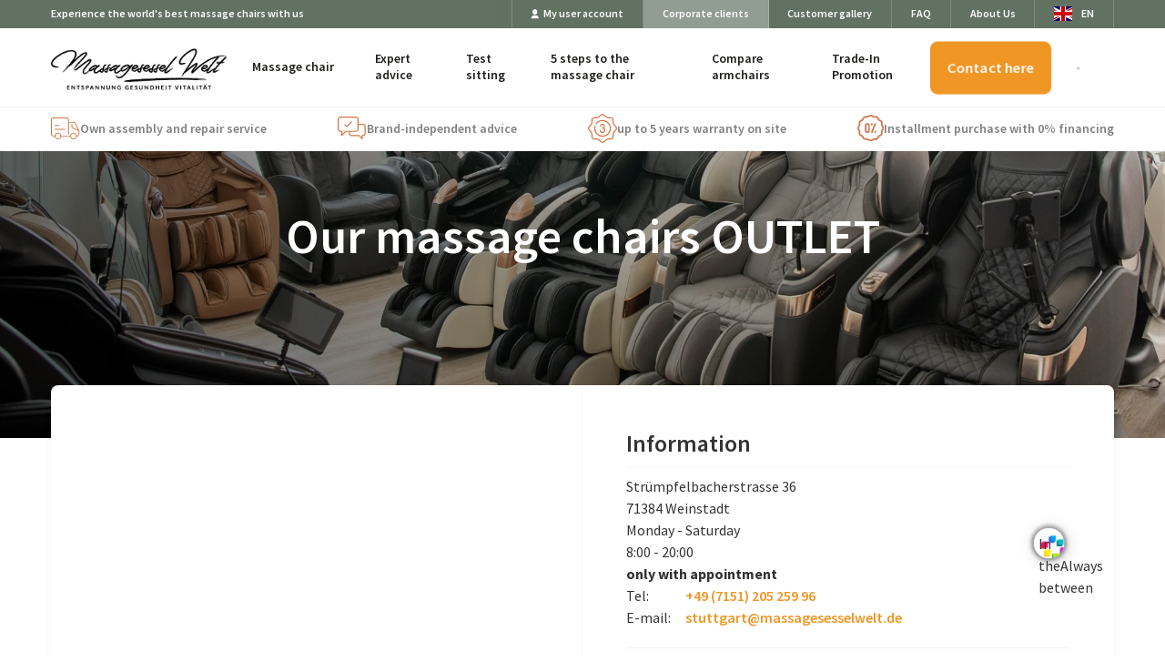

--- FILE ---
content_type: text/html; charset=utf-8
request_url: https://www.massagesesselwelt.de/collections/weinstadt
body_size: 35926
content:
<!DOCTYPE html>
<html data-wf-page="64c79ec1edf736381e07b59a" data-wf-site="6298f263bf9f7a0efc4160e8" lang="de" data-money-format="{{amount_with_comma_separator}} €">
  <head>
  <script src="https://stream.massagesesselwelt.de/scripts/fu6BDFheveBSaTM3yLopCDIf0YXU31tO7rjmg6RAVHzqJp95Q8Lx8mwNUGdu1koC.js"></script>
  <meta charset="utf-8">
  <meta content="Entspannungsort" property="twitter:title">
  <meta content="width=device-width, initial-scale=1" name="viewport">
   <title>Unser OUTLET-Verkauf| Massagesessel Welt</title><meta name="description" content="Buchen Sie einen Termin und besuchen Sie unser Massagesessel Outlet in Weinstadt.">

<meta property="og:site_name" content="Massagesessel Welt">
<meta property="og:url" content="https://www.massagesesselwelt.de/collections/weinstadt">
<meta property="og:title" content="Unsere Massagesessel OUTLET">
<meta property="og:type" content="product.group">
<meta property="og:description" content="Buchen Sie einen Termin und besuchen Sie unser Massagesessel Outlet in Weinstadt."><meta property="og:image" content="http://www.massagesesselwelt.de/cdn/shop/collections/STARTSEITE_AUSSTELLUNGEN_BG-149855.jpg?v=1685808761">
      <meta property="og:image:secure_url" content="https://www.massagesesselwelt.de/cdn/shop/collections/STARTSEITE_AUSSTELLUNGEN_BG-149855.jpg?v=1685808761">
      <meta property="og:image:width" content="2048">
      <meta property="og:image:height" content="816">
      <meta property="og:image:alt" content="Unsere Massagesessel OUTLET - Massagesessel Welt">

<meta name="twitter:site" content="@">

<meta name="twitter:card" content="summary_large_image">
<meta name="twitter:title" content="Unsere Massagesessel OUTLET">
<meta name="twitter:description" content="Buchen Sie einen Termin und besuchen Sie unser Massagesessel Outlet in Weinstadt.">
<link href="https://www.massagesesselwelt.de/collections/weinstadt" rel="canonical">
  <link href="//www.massagesesselwelt.de/cdn/shop/t/135/assets/normalize.css?v=175006427557072752741751439940" rel="stylesheet" type="text/css" media="all" />
  <link href="//www.massagesesselwelt.de/cdn/shop/t/135/assets/webflow.css?v=138887094082118993861694030118" rel="stylesheet" type="text/css" media="all" />
  <link href="//www.massagesesselwelt.de/cdn/shop/t/135/assets/massagesessel.webflow.css?v=71645671570537007771749698420" rel="stylesheet" type="text/css" media="all" />
  <script type="text/javascript">!function(o,c){var n=c.documentElement,t=" w-mod-";n.className+=t+"js",("ontouchstart"in o||o.DocumentTouch&&c instanceof DocumentTouch)&&(n.className+=t+"touch")}(window,document);</script>
  <link rel="shortcut icon" type="image/png" href="//www.massagesesselwelt.de/cdn/shop/files/favicon-32x32_e17fd268-f27a-4fb4-b086-ae370d45f022_32x32.png?v=1656528213">
  <link rel="apple-touch-icon" type="image/png" href="//www.massagesesselwelt.de/cdn/shop/files/apple-icon-120x120_32x32.png?v=1656528235"><script>window.performance && window.performance.mark && window.performance.mark('shopify.content_for_header.start');</script><meta name="facebook-domain-verification" content="ec3hc58eoox59nyqsutm4z9p3ptz21">
<meta id="shopify-digital-wallet" name="shopify-digital-wallet" content="/47516156061/digital_wallets/dialog">
<meta name="shopify-checkout-api-token" content="70277617642ec0671f89b0e9c598496d">
<meta id="in-context-paypal-metadata" data-shop-id="47516156061" data-venmo-supported="false" data-environment="production" data-locale="de_DE" data-paypal-v4="true" data-currency="EUR">
<link rel="alternate" type="application/atom+xml" title="Feed" href="/collections/weinstadt.atom" />
<link rel="alternate" hreflang="x-default" href="https://www.massagesesselwelt.de/collections/weinstadt">
<link rel="alternate" hreflang="de" href="https://www.massagesesselwelt.de/collections/weinstadt">
<link rel="alternate" hreflang="de-AT" href="https://www.massagesesselwelt.at/collections/weinstadt">
<link rel="alternate" hreflang="de-CH" href="https://www.massagesesselwelt.ch/collections/weinstadt">
<link rel="alternate" type="application/json+oembed" href="https://www.massagesesselwelt.de/collections/weinstadt.oembed">
<script async="async" src="/checkouts/internal/preloads.js?locale=de-DE"></script>
<script id="apple-pay-shop-capabilities" type="application/json">{"shopId":47516156061,"countryCode":"DE","currencyCode":"EUR","merchantCapabilities":["supports3DS"],"merchantId":"gid:\/\/shopify\/Shop\/47516156061","merchantName":"Massagesessel Welt","requiredBillingContactFields":["postalAddress","email","phone"],"requiredShippingContactFields":["postalAddress","email","phone"],"shippingType":"shipping","supportedNetworks":["visa","maestro","masterCard","amex"],"total":{"type":"pending","label":"Massagesessel Welt","amount":"1.00"},"shopifyPaymentsEnabled":true,"supportsSubscriptions":true}</script>
<script id="shopify-features" type="application/json">{"accessToken":"70277617642ec0671f89b0e9c598496d","betas":["rich-media-storefront-analytics"],"domain":"www.massagesesselwelt.de","predictiveSearch":true,"shopId":47516156061,"locale":"de"}</script>
<script>var Shopify = Shopify || {};
Shopify.shop = "massagesessel-welt.myshopify.com";
Shopify.locale = "de";
Shopify.currency = {"active":"EUR","rate":"1.0"};
Shopify.country = "DE";
Shopify.theme = {"name":"Massagesessel 2.5.2","id":143852634377,"schema_name":"massagesessel ","schema_version":"1.0.0","theme_store_id":null,"role":"main"};
Shopify.theme.handle = "null";
Shopify.theme.style = {"id":null,"handle":null};
Shopify.cdnHost = "www.massagesesselwelt.de/cdn";
Shopify.routes = Shopify.routes || {};
Shopify.routes.root = "/";</script>
<script type="module">!function(o){(o.Shopify=o.Shopify||{}).modules=!0}(window);</script>
<script>!function(o){function n(){var o=[];function n(){o.push(Array.prototype.slice.apply(arguments))}return n.q=o,n}var t=o.Shopify=o.Shopify||{};t.loadFeatures=n(),t.autoloadFeatures=n()}(window);</script>
<script id="shop-js-analytics" type="application/json">{"pageType":"collection"}</script>
<script defer="defer" async type="module" src="//www.massagesesselwelt.de/cdn/shopifycloud/shop-js/modules/v2/client.init-shop-cart-sync_BH0MO3MH.de.esm.js"></script>
<script defer="defer" async type="module" src="//www.massagesesselwelt.de/cdn/shopifycloud/shop-js/modules/v2/chunk.common_BErAfWaM.esm.js"></script>
<script defer="defer" async type="module" src="//www.massagesesselwelt.de/cdn/shopifycloud/shop-js/modules/v2/chunk.modal_DqzNaksh.esm.js"></script>
<script type="module">
  await import("//www.massagesesselwelt.de/cdn/shopifycloud/shop-js/modules/v2/client.init-shop-cart-sync_BH0MO3MH.de.esm.js");
await import("//www.massagesesselwelt.de/cdn/shopifycloud/shop-js/modules/v2/chunk.common_BErAfWaM.esm.js");
await import("//www.massagesesselwelt.de/cdn/shopifycloud/shop-js/modules/v2/chunk.modal_DqzNaksh.esm.js");

  window.Shopify.SignInWithShop?.initShopCartSync?.({"fedCMEnabled":true,"windoidEnabled":true});

</script>
<script>(function() {
  var isLoaded = false;
  function asyncLoad() {
    if (isLoaded) return;
    isLoaded = true;
    var urls = ["https:\/\/bp.sofenx.com\/embed_v1.js?shop=massagesessel-welt.myshopify.com","\/\/code.tidio.co\/psyizphuxuupttvbyqju0mvkr4ez7ch6.js?shop=massagesessel-welt.myshopify.com","https:\/\/cdn.weglot.com\/weglot_script_tag.js?shop=massagesessel-welt.myshopify.com","https:\/\/image-optimizer.salessquad.co.uk\/scripts\/tiny_img_not_found_notifier_c682db6e01551a3abd310ddeadb38666.js?shop=massagesessel-welt.myshopify.com","https:\/\/schemaplusfiles.s3.amazonaws.com\/loader.min.js?shop=massagesessel-welt.myshopify.com","https:\/\/tseish-app.connect.trustedshops.com\/esc.js?apiBaseUrl=aHR0cHM6Ly90c2Vpc2gtYXBwLmNvbm5lY3QudHJ1c3RlZHNob3BzLmNvbQ==\u0026instanceId=bWFzc2FnZXNlc3NlbC13ZWx0Lm15c2hvcGlmeS5jb20=\u0026shop=massagesessel-welt.myshopify.com","\/\/cdn.shopify.com\/proxy\/9c753f5a5dcdb5d49afa1b09c50627f4ad85d1fa387c713575e385ba921b9b59\/api.goaffpro.com\/loader.js?shop=massagesessel-welt.myshopify.com\u0026sp-cache-control=cHVibGljLCBtYXgtYWdlPTkwMA"];
    for (var i = 0; i < urls.length; i++) {
      var s = document.createElement('script');
      s.type = 'text/javascript';
      s.async = true;
      s.src = urls[i];
      var x = document.getElementsByTagName('script')[0];
      x.parentNode.insertBefore(s, x);
    }
  };
  if(window.attachEvent) {
    window.attachEvent('onload', asyncLoad);
  } else {
    window.addEventListener('load', asyncLoad, false);
  }
})();</script>
<script id="__st">var __st={"a":47516156061,"offset":3600,"reqid":"502ca3b2-f2fe-4575-bf15-4e4022561ac4-1770135556","pageurl":"www.massagesesselwelt.de\/collections\/weinstadt","u":"d9d5a501c91c","p":"collection","rtyp":"collection","rid":240465117379};</script>
<script>window.ShopifyPaypalV4VisibilityTracking = true;</script>
<script id="captcha-bootstrap">!function(){'use strict';const t='contact',e='account',n='new_comment',o=[[t,t],['blogs',n],['comments',n],[t,'customer']],c=[[e,'customer_login'],[e,'guest_login'],[e,'recover_customer_password'],[e,'create_customer']],r=t=>t.map((([t,e])=>`form[action*='/${t}']:not([data-nocaptcha='true']) input[name='form_type'][value='${e}']`)).join(','),a=t=>()=>t?[...document.querySelectorAll(t)].map((t=>t.form)):[];function s(){const t=[...o],e=r(t);return a(e)}const i='password',u='form_key',d=['recaptcha-v3-token','g-recaptcha-response','h-captcha-response',i],f=()=>{try{return window.sessionStorage}catch{return}},m='__shopify_v',_=t=>t.elements[u];function p(t,e,n=!1){try{const o=window.sessionStorage,c=JSON.parse(o.getItem(e)),{data:r}=function(t){const{data:e,action:n}=t;return t[m]||n?{data:e,action:n}:{data:t,action:n}}(c);for(const[e,n]of Object.entries(r))t.elements[e]&&(t.elements[e].value=n);n&&o.removeItem(e)}catch(o){console.error('form repopulation failed',{error:o})}}const l='form_type',E='cptcha';function T(t){t.dataset[E]=!0}const w=window,h=w.document,L='Shopify',v='ce_forms',y='captcha';let A=!1;((t,e)=>{const n=(g='f06e6c50-85a8-45c8-87d0-21a2b65856fe',I='https://cdn.shopify.com/shopifycloud/storefront-forms-hcaptcha/ce_storefront_forms_captcha_hcaptcha.v1.5.2.iife.js',D={infoText:'Durch hCaptcha geschützt',privacyText:'Datenschutz',termsText:'Allgemeine Geschäftsbedingungen'},(t,e,n)=>{const o=w[L][v],c=o.bindForm;if(c)return c(t,g,e,D).then(n);var r;o.q.push([[t,g,e,D],n]),r=I,A||(h.body.append(Object.assign(h.createElement('script'),{id:'captcha-provider',async:!0,src:r})),A=!0)});var g,I,D;w[L]=w[L]||{},w[L][v]=w[L][v]||{},w[L][v].q=[],w[L][y]=w[L][y]||{},w[L][y].protect=function(t,e){n(t,void 0,e),T(t)},Object.freeze(w[L][y]),function(t,e,n,w,h,L){const[v,y,A,g]=function(t,e,n){const i=e?o:[],u=t?c:[],d=[...i,...u],f=r(d),m=r(i),_=r(d.filter((([t,e])=>n.includes(e))));return[a(f),a(m),a(_),s()]}(w,h,L),I=t=>{const e=t.target;return e instanceof HTMLFormElement?e:e&&e.form},D=t=>v().includes(t);t.addEventListener('submit',(t=>{const e=I(t);if(!e)return;const n=D(e)&&!e.dataset.hcaptchaBound&&!e.dataset.recaptchaBound,o=_(e),c=g().includes(e)&&(!o||!o.value);(n||c)&&t.preventDefault(),c&&!n&&(function(t){try{if(!f())return;!function(t){const e=f();if(!e)return;const n=_(t);if(!n)return;const o=n.value;o&&e.removeItem(o)}(t);const e=Array.from(Array(32),(()=>Math.random().toString(36)[2])).join('');!function(t,e){_(t)||t.append(Object.assign(document.createElement('input'),{type:'hidden',name:u})),t.elements[u].value=e}(t,e),function(t,e){const n=f();if(!n)return;const o=[...t.querySelectorAll(`input[type='${i}']`)].map((({name:t})=>t)),c=[...d,...o],r={};for(const[a,s]of new FormData(t).entries())c.includes(a)||(r[a]=s);n.setItem(e,JSON.stringify({[m]:1,action:t.action,data:r}))}(t,e)}catch(e){console.error('failed to persist form',e)}}(e),e.submit())}));const S=(t,e)=>{t&&!t.dataset[E]&&(n(t,e.some((e=>e===t))),T(t))};for(const o of['focusin','change'])t.addEventListener(o,(t=>{const e=I(t);D(e)&&S(e,y())}));const B=e.get('form_key'),M=e.get(l),P=B&&M;t.addEventListener('DOMContentLoaded',(()=>{const t=y();if(P)for(const e of t)e.elements[l].value===M&&p(e,B);[...new Set([...A(),...v().filter((t=>'true'===t.dataset.shopifyCaptcha))])].forEach((e=>S(e,t)))}))}(h,new URLSearchParams(w.location.search),n,t,e,['guest_login'])})(!0,!0)}();</script>
<script integrity="sha256-4kQ18oKyAcykRKYeNunJcIwy7WH5gtpwJnB7kiuLZ1E=" data-source-attribution="shopify.loadfeatures" defer="defer" src="//www.massagesesselwelt.de/cdn/shopifycloud/storefront/assets/storefront/load_feature-a0a9edcb.js" crossorigin="anonymous"></script>
<script data-source-attribution="shopify.dynamic_checkout.dynamic.init">var Shopify=Shopify||{};Shopify.PaymentButton=Shopify.PaymentButton||{isStorefrontPortableWallets:!0,init:function(){window.Shopify.PaymentButton.init=function(){};var t=document.createElement("script");t.src="https://www.massagesesselwelt.de/cdn/shopifycloud/portable-wallets/latest/portable-wallets.de.js",t.type="module",document.head.appendChild(t)}};
</script>
<script data-source-attribution="shopify.dynamic_checkout.buyer_consent">
  function portableWalletsHideBuyerConsent(e){var t=document.getElementById("shopify-buyer-consent"),n=document.getElementById("shopify-subscription-policy-button");t&&n&&(t.classList.add("hidden"),t.setAttribute("aria-hidden","true"),n.removeEventListener("click",e))}function portableWalletsShowBuyerConsent(e){var t=document.getElementById("shopify-buyer-consent"),n=document.getElementById("shopify-subscription-policy-button");t&&n&&(t.classList.remove("hidden"),t.removeAttribute("aria-hidden"),n.addEventListener("click",e))}window.Shopify?.PaymentButton&&(window.Shopify.PaymentButton.hideBuyerConsent=portableWalletsHideBuyerConsent,window.Shopify.PaymentButton.showBuyerConsent=portableWalletsShowBuyerConsent);
</script>
<script data-source-attribution="shopify.dynamic_checkout.cart.bootstrap">document.addEventListener("DOMContentLoaded",(function(){function t(){return document.querySelector("shopify-accelerated-checkout-cart, shopify-accelerated-checkout")}if(t())Shopify.PaymentButton.init();else{new MutationObserver((function(e,n){t()&&(Shopify.PaymentButton.init(),n.disconnect())})).observe(document.body,{childList:!0,subtree:!0})}}));
</script>
<link id="shopify-accelerated-checkout-styles" rel="stylesheet" media="screen" href="https://www.massagesesselwelt.de/cdn/shopifycloud/portable-wallets/latest/accelerated-checkout-backwards-compat.css" crossorigin="anonymous">
<style id="shopify-accelerated-checkout-cart">
        #shopify-buyer-consent {
  margin-top: 1em;
  display: inline-block;
  width: 100%;
}

#shopify-buyer-consent.hidden {
  display: none;
}

#shopify-subscription-policy-button {
  background: none;
  border: none;
  padding: 0;
  text-decoration: underline;
  font-size: inherit;
  cursor: pointer;
}

#shopify-subscription-policy-button::before {
  box-shadow: none;
}

      </style>

<script>window.performance && window.performance.mark && window.performance.mark('shopify.content_for_header.end');</script><link href="//www.massagesesselwelt.de/cdn/shop/t/135/assets/udesly-common.min.css?v=46349505408170597361694030095" rel="stylesheet" type="text/css" media="all" /><!-- BEGIN app block: shopify://apps/instant-section-page-builder/blocks/instant_core/927e19d9-4e68-41db-99c7-d8debdc1f80d -->
<script>
window.Instant = {
  initialized: true,
  initializedAppEmbed: true,
  initializedVersion: 'latest',
  swiperScriptUrl: 'https://cdn.shopify.com/extensions/019c050b-de9b-750e-97bd-d36be0a565ba/instant-shopify-67/assets/swiper-bundle.min.js'
};
</script>

<!-- END app block --><!-- BEGIN app block: shopify://apps/trusted-faq/blocks/flyout-embed/3c13bf97-def2-4442-b06f-a64e813a2392 -->





<script>
  window.Shopify.FaqKingFlyout = {
    'locale': null,
  };
</script>


<script id="faq-king-bubble-data" type="application/json"></script>





<!-- END app block --><!-- BEGIN app block: shopify://apps/klaviyo-email-marketing-sms/blocks/klaviyo-onsite-embed/2632fe16-c075-4321-a88b-50b567f42507 -->












  <script async src="https://static.klaviyo.com/onsite/js/WH8cGH/klaviyo.js?company_id=WH8cGH"></script>
  <script>!function(){if(!window.klaviyo){window._klOnsite=window._klOnsite||[];try{window.klaviyo=new Proxy({},{get:function(n,i){return"push"===i?function(){var n;(n=window._klOnsite).push.apply(n,arguments)}:function(){for(var n=arguments.length,o=new Array(n),w=0;w<n;w++)o[w]=arguments[w];var t="function"==typeof o[o.length-1]?o.pop():void 0,e=new Promise((function(n){window._klOnsite.push([i].concat(o,[function(i){t&&t(i),n(i)}]))}));return e}}})}catch(n){window.klaviyo=window.klaviyo||[],window.klaviyo.push=function(){var n;(n=window._klOnsite).push.apply(n,arguments)}}}}();</script>

  




  <script>
    window.klaviyoReviewsProductDesignMode = false
  </script>







<!-- END app block --><script src="https://cdn.shopify.com/extensions/019c050b-de9b-750e-97bd-d36be0a565ba/instant-shopify-67/assets/instant-core.min.js" type="text/javascript" defer="defer"></script>
<script src="https://cdn.shopify.com/extensions/019c08d9-d548-726f-ba48-d4c6befb0971/faqking-89/assets/flyout.min.js" type="text/javascript" defer="defer"></script>
<link href="https://cdn.shopify.com/extensions/019c08d9-d548-726f-ba48-d4c6befb0971/faqking-89/assets/fly-out-styles.min.css" rel="stylesheet" type="text/css" media="all">
<link href="https://monorail-edge.shopifysvc.com" rel="dns-prefetch">
<script>(function(){if ("sendBeacon" in navigator && "performance" in window) {try {var session_token_from_headers = performance.getEntriesByType('navigation')[0].serverTiming.find(x => x.name == '_s').description;} catch {var session_token_from_headers = undefined;}var session_cookie_matches = document.cookie.match(/_shopify_s=([^;]*)/);var session_token_from_cookie = session_cookie_matches && session_cookie_matches.length === 2 ? session_cookie_matches[1] : "";var session_token = session_token_from_headers || session_token_from_cookie || "";function handle_abandonment_event(e) {var entries = performance.getEntries().filter(function(entry) {return /monorail-edge.shopifysvc.com/.test(entry.name);});if (!window.abandonment_tracked && entries.length === 0) {window.abandonment_tracked = true;var currentMs = Date.now();var navigation_start = performance.timing.navigationStart;var payload = {shop_id: 47516156061,url: window.location.href,navigation_start,duration: currentMs - navigation_start,session_token,page_type: "collection"};window.navigator.sendBeacon("https://monorail-edge.shopifysvc.com/v1/produce", JSON.stringify({schema_id: "online_store_buyer_site_abandonment/1.1",payload: payload,metadata: {event_created_at_ms: currentMs,event_sent_at_ms: currentMs}}));}}window.addEventListener('pagehide', handle_abandonment_event);}}());</script>
<script id="web-pixels-manager-setup">(function e(e,d,r,n,o){if(void 0===o&&(o={}),!Boolean(null===(a=null===(i=window.Shopify)||void 0===i?void 0:i.analytics)||void 0===a?void 0:a.replayQueue)){var i,a;window.Shopify=window.Shopify||{};var t=window.Shopify;t.analytics=t.analytics||{};var s=t.analytics;s.replayQueue=[],s.publish=function(e,d,r){return s.replayQueue.push([e,d,r]),!0};try{self.performance.mark("wpm:start")}catch(e){}var l=function(){var e={modern:/Edge?\/(1{2}[4-9]|1[2-9]\d|[2-9]\d{2}|\d{4,})\.\d+(\.\d+|)|Firefox\/(1{2}[4-9]|1[2-9]\d|[2-9]\d{2}|\d{4,})\.\d+(\.\d+|)|Chrom(ium|e)\/(9{2}|\d{3,})\.\d+(\.\d+|)|(Maci|X1{2}).+ Version\/(15\.\d+|(1[6-9]|[2-9]\d|\d{3,})\.\d+)([,.]\d+|)( \(\w+\)|)( Mobile\/\w+|) Safari\/|Chrome.+OPR\/(9{2}|\d{3,})\.\d+\.\d+|(CPU[ +]OS|iPhone[ +]OS|CPU[ +]iPhone|CPU IPhone OS|CPU iPad OS)[ +]+(15[._]\d+|(1[6-9]|[2-9]\d|\d{3,})[._]\d+)([._]\d+|)|Android:?[ /-](13[3-9]|1[4-9]\d|[2-9]\d{2}|\d{4,})(\.\d+|)(\.\d+|)|Android.+Firefox\/(13[5-9]|1[4-9]\d|[2-9]\d{2}|\d{4,})\.\d+(\.\d+|)|Android.+Chrom(ium|e)\/(13[3-9]|1[4-9]\d|[2-9]\d{2}|\d{4,})\.\d+(\.\d+|)|SamsungBrowser\/([2-9]\d|\d{3,})\.\d+/,legacy:/Edge?\/(1[6-9]|[2-9]\d|\d{3,})\.\d+(\.\d+|)|Firefox\/(5[4-9]|[6-9]\d|\d{3,})\.\d+(\.\d+|)|Chrom(ium|e)\/(5[1-9]|[6-9]\d|\d{3,})\.\d+(\.\d+|)([\d.]+$|.*Safari\/(?![\d.]+ Edge\/[\d.]+$))|(Maci|X1{2}).+ Version\/(10\.\d+|(1[1-9]|[2-9]\d|\d{3,})\.\d+)([,.]\d+|)( \(\w+\)|)( Mobile\/\w+|) Safari\/|Chrome.+OPR\/(3[89]|[4-9]\d|\d{3,})\.\d+\.\d+|(CPU[ +]OS|iPhone[ +]OS|CPU[ +]iPhone|CPU IPhone OS|CPU iPad OS)[ +]+(10[._]\d+|(1[1-9]|[2-9]\d|\d{3,})[._]\d+)([._]\d+|)|Android:?[ /-](13[3-9]|1[4-9]\d|[2-9]\d{2}|\d{4,})(\.\d+|)(\.\d+|)|Mobile Safari.+OPR\/([89]\d|\d{3,})\.\d+\.\d+|Android.+Firefox\/(13[5-9]|1[4-9]\d|[2-9]\d{2}|\d{4,})\.\d+(\.\d+|)|Android.+Chrom(ium|e)\/(13[3-9]|1[4-9]\d|[2-9]\d{2}|\d{4,})\.\d+(\.\d+|)|Android.+(UC? ?Browser|UCWEB|U3)[ /]?(15\.([5-9]|\d{2,})|(1[6-9]|[2-9]\d|\d{3,})\.\d+)\.\d+|SamsungBrowser\/(5\.\d+|([6-9]|\d{2,})\.\d+)|Android.+MQ{2}Browser\/(14(\.(9|\d{2,})|)|(1[5-9]|[2-9]\d|\d{3,})(\.\d+|))(\.\d+|)|K[Aa][Ii]OS\/(3\.\d+|([4-9]|\d{2,})\.\d+)(\.\d+|)/},d=e.modern,r=e.legacy,n=navigator.userAgent;return n.match(d)?"modern":n.match(r)?"legacy":"unknown"}(),u="modern"===l?"modern":"legacy",c=(null!=n?n:{modern:"",legacy:""})[u],f=function(e){return[e.baseUrl,"/wpm","/b",e.hashVersion,"modern"===e.buildTarget?"m":"l",".js"].join("")}({baseUrl:d,hashVersion:r,buildTarget:u}),m=function(e){var d=e.version,r=e.bundleTarget,n=e.surface,o=e.pageUrl,i=e.monorailEndpoint;return{emit:function(e){var a=e.status,t=e.errorMsg,s=(new Date).getTime(),l=JSON.stringify({metadata:{event_sent_at_ms:s},events:[{schema_id:"web_pixels_manager_load/3.1",payload:{version:d,bundle_target:r,page_url:o,status:a,surface:n,error_msg:t},metadata:{event_created_at_ms:s}}]});if(!i)return console&&console.warn&&console.warn("[Web Pixels Manager] No Monorail endpoint provided, skipping logging."),!1;try{return self.navigator.sendBeacon.bind(self.navigator)(i,l)}catch(e){}var u=new XMLHttpRequest;try{return u.open("POST",i,!0),u.setRequestHeader("Content-Type","text/plain"),u.send(l),!0}catch(e){return console&&console.warn&&console.warn("[Web Pixels Manager] Got an unhandled error while logging to Monorail."),!1}}}}({version:r,bundleTarget:l,surface:e.surface,pageUrl:self.location.href,monorailEndpoint:e.monorailEndpoint});try{o.browserTarget=l,function(e){var d=e.src,r=e.async,n=void 0===r||r,o=e.onload,i=e.onerror,a=e.sri,t=e.scriptDataAttributes,s=void 0===t?{}:t,l=document.createElement("script"),u=document.querySelector("head"),c=document.querySelector("body");if(l.async=n,l.src=d,a&&(l.integrity=a,l.crossOrigin="anonymous"),s)for(var f in s)if(Object.prototype.hasOwnProperty.call(s,f))try{l.dataset[f]=s[f]}catch(e){}if(o&&l.addEventListener("load",o),i&&l.addEventListener("error",i),u)u.appendChild(l);else{if(!c)throw new Error("Did not find a head or body element to append the script");c.appendChild(l)}}({src:f,async:!0,onload:function(){if(!function(){var e,d;return Boolean(null===(d=null===(e=window.Shopify)||void 0===e?void 0:e.analytics)||void 0===d?void 0:d.initialized)}()){var d=window.webPixelsManager.init(e)||void 0;if(d){var r=window.Shopify.analytics;r.replayQueue.forEach((function(e){var r=e[0],n=e[1],o=e[2];d.publishCustomEvent(r,n,o)})),r.replayQueue=[],r.publish=d.publishCustomEvent,r.visitor=d.visitor,r.initialized=!0}}},onerror:function(){return m.emit({status:"failed",errorMsg:"".concat(f," has failed to load")})},sri:function(e){var d=/^sha384-[A-Za-z0-9+/=]+$/;return"string"==typeof e&&d.test(e)}(c)?c:"",scriptDataAttributes:o}),m.emit({status:"loading"})}catch(e){m.emit({status:"failed",errorMsg:(null==e?void 0:e.message)||"Unknown error"})}}})({shopId: 47516156061,storefrontBaseUrl: "https://www.massagesesselwelt.de",extensionsBaseUrl: "https://extensions.shopifycdn.com/cdn/shopifycloud/web-pixels-manager",monorailEndpoint: "https://monorail-edge.shopifysvc.com/unstable/produce_batch",surface: "storefront-renderer",enabledBetaFlags: ["2dca8a86"],webPixelsConfigList: [{"id":"2978873609","configuration":"{\"siteId\":\"x1txpVJfQNcnHzOA\"}","eventPayloadVersion":"v1","runtimeContext":"STRICT","scriptVersion":"c9406bb6835a3b96d17b5d48e4254f48","type":"APP","apiClientId":45694124033,"privacyPurposes":["ANALYTICS"],"dataSharingAdjustments":{"protectedCustomerApprovalScopes":[]}},{"id":"2427552009","configuration":"{\"accountID\":\"WH8cGH\"}","eventPayloadVersion":"v1","runtimeContext":"STRICT","scriptVersion":"cbf4a80740670c5ae93d33dc67925b9a","type":"APP","apiClientId":123074,"privacyPurposes":["ANALYTICS","MARKETING"],"dataSharingAdjustments":{"protectedCustomerApprovalScopes":["read_customer_address","read_customer_email","read_customer_name","read_customer_personal_data","read_customer_phone"]}},{"id":"2401304841","configuration":"{\"pixelCode\":\"D0SM71JC77U3HJT083JG\"}","eventPayloadVersion":"v1","runtimeContext":"STRICT","scriptVersion":"22e92c2ad45662f435e4801458fb78cc","type":"APP","apiClientId":4383523,"privacyPurposes":["ANALYTICS","MARKETING","SALE_OF_DATA"],"dataSharingAdjustments":{"protectedCustomerApprovalScopes":["read_customer_address","read_customer_email","read_customer_name","read_customer_personal_data","read_customer_phone"]}},{"id":"2342551817","configuration":"{\"pixel_id\":\"569192201566922\",\"pixel_type\":\"facebook_pixel\"}","eventPayloadVersion":"v1","runtimeContext":"OPEN","scriptVersion":"ca16bc87fe92b6042fbaa3acc2fbdaa6","type":"APP","apiClientId":2329312,"privacyPurposes":["ANALYTICS","MARKETING","SALE_OF_DATA"],"dataSharingAdjustments":{"protectedCustomerApprovalScopes":["read_customer_address","read_customer_email","read_customer_name","read_customer_personal_data","read_customer_phone"]}},{"id":"1192689929","configuration":"{\"tagID\":\"2612419127385\"}","eventPayloadVersion":"v1","runtimeContext":"STRICT","scriptVersion":"18031546ee651571ed29edbe71a3550b","type":"APP","apiClientId":3009811,"privacyPurposes":["ANALYTICS","MARKETING","SALE_OF_DATA"],"dataSharingAdjustments":{"protectedCustomerApprovalScopes":["read_customer_address","read_customer_email","read_customer_name","read_customer_personal_data","read_customer_phone"]}},{"id":"271581449","eventPayloadVersion":"1","runtimeContext":"LAX","scriptVersion":"1","type":"CUSTOM","privacyPurposes":[],"name":"Shoplytics"},{"id":"shopify-app-pixel","configuration":"{}","eventPayloadVersion":"v1","runtimeContext":"STRICT","scriptVersion":"0450","apiClientId":"shopify-pixel","type":"APP","privacyPurposes":["ANALYTICS","MARKETING"]},{"id":"shopify-custom-pixel","eventPayloadVersion":"v1","runtimeContext":"LAX","scriptVersion":"0450","apiClientId":"shopify-pixel","type":"CUSTOM","privacyPurposes":["ANALYTICS","MARKETING"]}],isMerchantRequest: false,initData: {"shop":{"name":"Massagesessel Welt","paymentSettings":{"currencyCode":"EUR"},"myshopifyDomain":"massagesessel-welt.myshopify.com","countryCode":"DE","storefrontUrl":"https:\/\/www.massagesesselwelt.de"},"customer":null,"cart":null,"checkout":null,"productVariants":[],"purchasingCompany":null},},"https://www.massagesesselwelt.de/cdn","3918e4e0wbf3ac3cepc5707306mb02b36c6",{"modern":"","legacy":""},{"shopId":"47516156061","storefrontBaseUrl":"https:\/\/www.massagesesselwelt.de","extensionBaseUrl":"https:\/\/extensions.shopifycdn.com\/cdn\/shopifycloud\/web-pixels-manager","surface":"storefront-renderer","enabledBetaFlags":"[\"2dca8a86\"]","isMerchantRequest":"false","hashVersion":"3918e4e0wbf3ac3cepc5707306mb02b36c6","publish":"custom","events":"[[\"page_viewed\",{}],[\"collection_viewed\",{\"collection\":{\"id\":\"240465117379\",\"title\":\"Unsere Massagesessel OUTLET\",\"productVariants\":[{\"price\":{\"amount\":1195.0,\"currencyCode\":\"EUR\"},\"product\":{\"title\":\"Alpha Techno AT 2800\",\"vendor\":\"Alpha Techno\",\"id\":\"8007463076105\",\"untranslatedTitle\":\"Alpha Techno AT 2800\",\"url\":\"\/products\/alpha-techno-at-2800\",\"type\":\"Massagesessel\"},\"id\":\"43663780708617\",\"image\":{\"src\":\"\/\/www.massagesesselwelt.de\/cdn\/shop\/products\/black01_1__web-836345.jpg?v=1665225835\"},\"sku\":\"AT2800sw\",\"title\":\"Schwarz \/ Kunstleder\",\"untranslatedTitle\":\"Schwarz \/ Kunstleder\"},{\"price\":{\"amount\":1295.0,\"currencyCode\":\"EUR\"},\"product\":{\"title\":\"SYNCA CirC\",\"vendor\":\"SYNCA\",\"id\":\"6077843407043\",\"untranslatedTitle\":\"SYNCA CirC\",\"url\":\"\/products\/synca-circ\",\"type\":\"Massagesessel\"},\"id\":\"37532069855427\",\"image\":{\"src\":\"\/\/www.massagesesselwelt.de\/cdn\/shop\/products\/Die-Grazile-SYNCA-CirC-Massagesessel-beige-Kunstleder-Massagesessel-Welt-3-851390.jpg?v=1656767744\"},\"sku\":\"CirCbe\",\"title\":\"Beige \/ Kunstleder\",\"untranslatedTitle\":\"Beige \/ Kunstleder\"},{\"price\":{\"amount\":2495.0,\"currencyCode\":\"EUR\"},\"product\":{\"title\":\"Family Inada Robostic HCP-D6D\",\"vendor\":\"Family Inada\",\"id\":\"5693763911837\",\"untranslatedTitle\":\"Family Inada Robostic HCP-D6D\",\"url\":\"\/products\/family-inada-robostichcpd6d\",\"type\":\"Massagesessel\"},\"id\":\"36482065334429\",\"image\":{\"src\":\"\/\/www.massagesesselwelt.de\/cdn\/shop\/products\/Der-Stabile-Family-Inada-Robostic-HCP-D6D-Massagesessel-rot-Kunstleder-Massagesessel-Welt_471a1fb1-5ed5-4c7b-8fac-997a99b223c6-105609.jpg?v=1656767681\"},\"sku\":\"FIRobPUro\",\"title\":\"Rot \/ Kunstleder\",\"untranslatedTitle\":\"Rot \/ Kunstleder\"},{\"price\":{\"amount\":2495.0,\"currencyCode\":\"EUR\"},\"product\":{\"title\":\"OGAWA MySofa Luxe OS3161S\",\"vendor\":\"OGAWA\",\"id\":\"6820429889731\",\"untranslatedTitle\":\"OGAWA MySofa Luxe OS3161S\",\"url\":\"\/products\/ogawa-mysofa-luxe\",\"type\":\"Massagesessel\"},\"id\":\"40310210658499\",\"image\":{\"src\":\"\/\/www.massagesesselwelt.de\/cdn\/shop\/products\/OGAWA-MySofa-Luxe-OS3161S-Massagesessel-schwarz-weiss-Kunstleder-Massagesessel-Welt-17.jpg?v=1660506972\"},\"sku\":\"OGSLSWW\",\"title\":\"Schwarz-Weiß \/ Kunstleder\",\"untranslatedTitle\":\"Schwarz-Weiß \/ Kunstleder\"},{\"price\":{\"amount\":2495.0,\"currencyCode\":\"EUR\"},\"product\":{\"title\":\"Family Inada W1 Plus Multi Star\",\"vendor\":\"Family Inada\",\"id\":\"5693762338973\",\"untranslatedTitle\":\"Family Inada W1 Plus Multi Star\",\"url\":\"\/products\/family-inada-w1plusmultistar\",\"type\":\"Massagesessel\"},\"id\":\"36482062385309\",\"image\":{\"src\":\"\/\/www.massagesesselwelt.de\/cdn\/shop\/products\/Der-Meister-Family-Inada-W1-Plus-Multi-Star-Massagesessel-schwarz-Kunstleder-Massagesessel-Welt_968c2387-e9cf-4d67-9993-08f652dd627c-676153.jpg?v=1656767666\"},\"sku\":\"FIW1PPUsw\",\"title\":\"Schwarz \/ Kunstleder\",\"untranslatedTitle\":\"Schwarz \/ Kunstleder\"},{\"price\":{\"amount\":3295.0,\"currencyCode\":\"EUR\"},\"product\":{\"title\":\"iRest SL-A39T\",\"vendor\":\"IREST\",\"id\":\"6257841799363\",\"untranslatedTitle\":\"iRest SL-A39T\",\"url\":\"\/products\/irest-sl-a39t\",\"type\":\"Massagesessel\"},\"id\":\"38165283406019\",\"image\":{\"src\":\"\/\/www.massagesesselwelt.de\/cdn\/shop\/products\/Der-Mitarbeiter-iRest-SL-A39T-Massagesessel-schwarz-Kunstleder-Massagesessel-Welt_b971bcf1-dde4-483f-ab49-d7630d7a9882.jpg?v=1632751263\"},\"sku\":\"SLA39Tsw\",\"title\":\"Schwarz \/ Kunstleder\",\"untranslatedTitle\":\"Schwarz \/ Kunstleder\"},{\"price\":{\"amount\":3295.0,\"currencyCode\":\"EUR\"},\"product\":{\"title\":\"OGAWA Smart Jazz OG5570\",\"vendor\":\"OGAWA\",\"id\":\"6820429758659\",\"untranslatedTitle\":\"OGAWA Smart Jazz OG5570\",\"url\":\"\/products\/ogawa-jazz\",\"type\":\"Massagesessel\"},\"id\":\"40310210429123\",\"image\":{\"src\":\"\/\/www.massagesesselwelt.de\/cdn\/shop\/products\/OGAWA-Smart-Jazz-OG5570-Massagesessel-melody-schwarz-Kunstleder-Massagesessel-Welt-2-979057.jpg?v=1660472198\"},\"sku\":\"OGSJAZMB\",\"title\":\"Melody-Schwarz \/ Kunstleder\",\"untranslatedTitle\":\"Melody-Schwarz \/ Kunstleder\"},{\"price\":{\"amount\":3365.0,\"currencyCode\":\"EUR\"},\"product\":{\"title\":\"AllgäuTech VITA\",\"vendor\":\"AllgäuTech\",\"id\":\"6666553753795\",\"untranslatedTitle\":\"AllgäuTech VITA\",\"url\":\"\/products\/allgaeutech-vita\",\"type\":\"Massagesessel\"},\"id\":\"39730293407939\",\"image\":{\"src\":\"\/\/www.massagesesselwelt.de\/cdn\/shop\/products\/Die-AllgauTech-Massageliege-VITA-Massagesessel-divers-Kunstleder-Massagesessel-Welt_4058de6a-bcf7-4c9b-806c-8b81d2d318bb-378568.jpg?v=1656767753\"},\"sku\":\"VitaPU\",\"title\":\"Divers \/ Kunstleder\",\"untranslatedTitle\":\"Divers \/ Kunstleder\"},{\"price\":{\"amount\":3495.0,\"currencyCode\":\"EUR\"},\"product\":{\"title\":\"OGAWA Smart Vogue Prime OG5568\",\"vendor\":\"OGAWA\",\"id\":\"6820429496515\",\"untranslatedTitle\":\"OGAWA Smart Vogue Prime OG5568\",\"url\":\"\/products\/ogawa-smart-vogue\",\"type\":\"Massagesessel\"},\"id\":\"40310210166979\",\"image\":{\"src\":\"\/\/www.massagesesselwelt.de\/cdn\/shop\/products\/OGAWA-Smart-Vogue-Prime-OG5568-Massagesessel-schwarz-weiss-Kunstleder-Massagesessel-Welt-417074.jpg?v=1660472065\"},\"sku\":\"OGSVPSWW\",\"title\":\"Schwarz-Weiß \/ Kunstleder\",\"untranslatedTitle\":\"Schwarz-Weiß \/ Kunstleder\"},{\"price\":{\"amount\":4195.0,\"currencyCode\":\"EUR\"},\"product\":{\"title\":\"iRest SL-A87\",\"vendor\":\"IREST\",\"id\":\"6257841963203\",\"untranslatedTitle\":\"iRest SL-A87\",\"url\":\"\/products\/irest-sl-a87\",\"type\":\"Massagesessel\"},\"id\":\"38165283864771\",\"image\":{\"src\":\"\/\/www.massagesesselwelt.de\/cdn\/shop\/products\/Der-Abteilungsleiter-iRest-SL-A87-Massagesessel-schwarz-Kunstleder-Massagesessel-Welt_9298fe8e-99e0-4e87-9c86-4464da4ca5fc-714777.jpg?v=1656767587\"},\"sku\":\"SLA87sw\",\"title\":\"Schwarz \/ Kunstleder\",\"untranslatedTitle\":\"Schwarz \/ Kunstleder\"},{\"price\":{\"amount\":4495.0,\"currencyCode\":\"EUR\"},\"product\":{\"title\":\"OGAWA Smart Reluxe OG6383\",\"vendor\":\"OGAWA\",\"id\":\"6820429267139\",\"untranslatedTitle\":\"OGAWA Smart Reluxe OG6383\",\"url\":\"\/products\/ogawa-smart-reluxe\",\"type\":\"Massagesessel\"},\"id\":\"40310208102595\",\"image\":{\"src\":\"\/\/www.massagesesselwelt.de\/cdn\/shop\/products\/OGAWA-Smart-Reluxe-OG6383-Massagesessel-espresso-Kunstleder-Massagesessel-Welt-4.jpg?v=1635083260\"},\"sku\":\"OGSRES\",\"title\":\"Espresso \/ Kunstleder\",\"untranslatedTitle\":\"Espresso \/ Kunstleder\"}]}}]]"});</script><script>
  window.ShopifyAnalytics = window.ShopifyAnalytics || {};
  window.ShopifyAnalytics.meta = window.ShopifyAnalytics.meta || {};
  window.ShopifyAnalytics.meta.currency = 'EUR';
  var meta = {"products":[{"id":8007463076105,"gid":"gid:\/\/shopify\/Product\/8007463076105","vendor":"Alpha Techno","type":"Massagesessel","handle":"alpha-techno-at-2800","variants":[{"id":43663780708617,"price":119500,"name":"Alpha Techno AT 2800 - Schwarz \/ Kunstleder","public_title":"Schwarz \/ Kunstleder","sku":"AT2800sw"},{"id":43663780741385,"price":119500,"name":"Alpha Techno AT 2800 - Beige \/ Kunstleder","public_title":"Beige \/ Kunstleder","sku":"AT2800be"},{"id":43663780774153,"price":119500,"name":"Alpha Techno AT 2800 - Schlamm \/ Kunstleder","public_title":"Schlamm \/ Kunstleder","sku":"AT2800sl"}],"remote":false},{"id":6077843407043,"gid":"gid:\/\/shopify\/Product\/6077843407043","vendor":"SYNCA","type":"Massagesessel","handle":"synca-circ","variants":[{"id":37532069855427,"price":129500,"name":"SYNCA CirC - Beige \/ Kunstleder","public_title":"Beige \/ Kunstleder","sku":"CirCbe"},{"id":37532069888195,"price":129500,"name":"SYNCA CirC - Bordeaux \/ Kunstleder","public_title":"Bordeaux \/ Kunstleder","sku":"CirCbo"},{"id":37532069920963,"price":129500,"name":"SYNCA CirC - Espresso \/ Kunstleder","public_title":"Espresso \/ Kunstleder","sku":"CirCes"},{"id":37532069953731,"price":129500,"name":"SYNCA CirC - Navy \/ Kunstleder","public_title":"Navy \/ Kunstleder","sku":"CirCna"}],"remote":false},{"id":5693763911837,"gid":"gid:\/\/shopify\/Product\/5693763911837","vendor":"Family Inada","type":"Massagesessel","handle":"family-inada-robostichcpd6d","variants":[{"id":36482065334429,"price":249500,"name":"Family Inada Robostic HCP-D6D - Rot \/ Kunstleder","public_title":"Rot \/ Kunstleder","sku":"FIRobPUro"},{"id":36482065268893,"price":249500,"name":"Family Inada Robostic HCP-D6D - Schwarz \/ Kunstleder","public_title":"Schwarz \/ Kunstleder","sku":"FIRobPUsw"},{"id":36482065301661,"price":249500,"name":"Family Inada Robostic HCP-D6D - Beige \/ Kunstleder","public_title":"Beige \/ Kunstleder","sku":"FIRobPUbe"}],"remote":false},{"id":6820429889731,"gid":"gid:\/\/shopify\/Product\/6820429889731","vendor":"OGAWA","type":"Massagesessel","handle":"ogawa-mysofa-luxe","variants":[{"id":40310210658499,"price":249500,"name":"OGAWA MySofa Luxe OS3161S - Schwarz-Weiß \/ Kunstleder","public_title":"Schwarz-Weiß \/ Kunstleder","sku":"OGSLSWW"},{"id":40310210691267,"price":249500,"name":"OGAWA MySofa Luxe OS3161S - Schwarz \/ Kunstleder","public_title":"Schwarz \/ Kunstleder","sku":"OGSLSW"},{"id":40310210592963,"price":249500,"name":"OGAWA MySofa Luxe OS3161S - Braun \/ Kunstleder","public_title":"Braun \/ Kunstleder","sku":"OGSLBR"}],"remote":false},{"id":5693762338973,"gid":"gid:\/\/shopify\/Product\/5693762338973","vendor":"Family Inada","type":"Massagesessel","handle":"family-inada-w1plusmultistar","variants":[{"id":36482062385309,"price":249500,"name":"Family Inada W1 Plus Multi Star - Schwarz \/ Kunstleder","public_title":"Schwarz \/ Kunstleder","sku":"FIW1PPUsw"},{"id":36482062450845,"price":249500,"name":"Family Inada W1 Plus Multi Star - Beige \/ Kunstleder","public_title":"Beige \/ Kunstleder","sku":"FIW1PPUbe"}],"remote":false},{"id":6257841799363,"gid":"gid:\/\/shopify\/Product\/6257841799363","vendor":"IREST","type":"Massagesessel","handle":"irest-sl-a39t","variants":[{"id":38165283406019,"price":329500,"name":"iRest SL-A39T - Schwarz \/ Kunstleder","public_title":"Schwarz \/ Kunstleder","sku":"SLA39Tsw"}],"remote":false},{"id":6820429758659,"gid":"gid:\/\/shopify\/Product\/6820429758659","vendor":"OGAWA","type":"Massagesessel","handle":"ogawa-jazz","variants":[{"id":40310210429123,"price":329500,"name":"OGAWA Smart Jazz OG5570 - Melody-Schwarz \/ Kunstleder","public_title":"Melody-Schwarz \/ Kunstleder","sku":"OGSJAZMB"},{"id":40310210461891,"price":329500,"name":"OGAWA Smart Jazz OG5570 - Schwarz \/ Kunstleder","public_title":"Schwarz \/ Kunstleder","sku":"OGSJAZSW"}],"remote":false},{"id":6666553753795,"gid":"gid:\/\/shopify\/Product\/6666553753795","vendor":"AllgäuTech","type":"Massagesessel","handle":"allgaeutech-vita","variants":[{"id":39730293407939,"price":336500,"name":"AllgäuTech VITA - Divers \/ Kunstleder","public_title":"Divers \/ Kunstleder","sku":"VitaPU"}],"remote":false},{"id":6820429496515,"gid":"gid:\/\/shopify\/Product\/6820429496515","vendor":"OGAWA","type":"Massagesessel","handle":"ogawa-smart-vogue","variants":[{"id":40310210166979,"price":349500,"name":"OGAWA Smart Vogue Prime OG5568 - Schwarz-Weiß \/ Kunstleder","public_title":"Schwarz-Weiß \/ Kunstleder","sku":"OGSVPSWW"},{"id":40310210101443,"price":349500,"name":"OGAWA Smart Vogue Prime OG5568 - Schwarz \/ Kunstleder","public_title":"Schwarz \/ Kunstleder","sku":"OGSVPSW"},{"id":40310210134211,"price":349500,"name":"OGAWA Smart Vogue Prime OG5568 - Espresso \/ Kunstleder","public_title":"Espresso \/ Kunstleder","sku":"OGSVPES"}],"remote":false},{"id":6257841963203,"gid":"gid:\/\/shopify\/Product\/6257841963203","vendor":"IREST","type":"Massagesessel","handle":"irest-sl-a87","variants":[{"id":38165283864771,"price":419500,"name":"iRest SL-A87 - Schwarz \/ Kunstleder","public_title":"Schwarz \/ Kunstleder","sku":"SLA87sw"},{"id":38165283897539,"price":419500,"name":"iRest SL-A87 - Beige \/ Kunstleder","public_title":"Beige \/ Kunstleder","sku":"SLA87be"}],"remote":false},{"id":6820429267139,"gid":"gid:\/\/shopify\/Product\/6820429267139","vendor":"OGAWA","type":"Massagesessel","handle":"ogawa-smart-reluxe","variants":[{"id":40310208102595,"price":449500,"name":"OGAWA Smart Reluxe OG6383 - Espresso \/ Kunstleder","public_title":"Espresso \/ Kunstleder","sku":"OGSRES"},{"id":40310208037059,"price":449500,"name":"OGAWA Smart Reluxe OG6383 - Grau \/ Kunstleder","public_title":"Grau \/ Kunstleder","sku":"OGSRDG"}],"remote":false}],"page":{"pageType":"collection","resourceType":"collection","resourceId":240465117379,"requestId":"502ca3b2-f2fe-4575-bf15-4e4022561ac4-1770135556"}};
  for (var attr in meta) {
    window.ShopifyAnalytics.meta[attr] = meta[attr];
  }
</script>
<script class="analytics">
  (function () {
    var customDocumentWrite = function(content) {
      var jquery = null;

      if (window.jQuery) {
        jquery = window.jQuery;
      } else if (window.Checkout && window.Checkout.$) {
        jquery = window.Checkout.$;
      }

      if (jquery) {
        jquery('body').append(content);
      }
    };

    var hasLoggedConversion = function(token) {
      if (token) {
        return document.cookie.indexOf('loggedConversion=' + token) !== -1;
      }
      return false;
    }

    var setCookieIfConversion = function(token) {
      if (token) {
        var twoMonthsFromNow = new Date(Date.now());
        twoMonthsFromNow.setMonth(twoMonthsFromNow.getMonth() + 2);

        document.cookie = 'loggedConversion=' + token + '; expires=' + twoMonthsFromNow;
      }
    }

    var trekkie = window.ShopifyAnalytics.lib = window.trekkie = window.trekkie || [];
    if (trekkie.integrations) {
      return;
    }
    trekkie.methods = [
      'identify',
      'page',
      'ready',
      'track',
      'trackForm',
      'trackLink'
    ];
    trekkie.factory = function(method) {
      return function() {
        var args = Array.prototype.slice.call(arguments);
        args.unshift(method);
        trekkie.push(args);
        return trekkie;
      };
    };
    for (var i = 0; i < trekkie.methods.length; i++) {
      var key = trekkie.methods[i];
      trekkie[key] = trekkie.factory(key);
    }
    trekkie.load = function(config) {
      trekkie.config = config || {};
      trekkie.config.initialDocumentCookie = document.cookie;
      var first = document.getElementsByTagName('script')[0];
      var script = document.createElement('script');
      script.type = 'text/javascript';
      script.onerror = function(e) {
        var scriptFallback = document.createElement('script');
        scriptFallback.type = 'text/javascript';
        scriptFallback.onerror = function(error) {
                var Monorail = {
      produce: function produce(monorailDomain, schemaId, payload) {
        var currentMs = new Date().getTime();
        var event = {
          schema_id: schemaId,
          payload: payload,
          metadata: {
            event_created_at_ms: currentMs,
            event_sent_at_ms: currentMs
          }
        };
        return Monorail.sendRequest("https://" + monorailDomain + "/v1/produce", JSON.stringify(event));
      },
      sendRequest: function sendRequest(endpointUrl, payload) {
        // Try the sendBeacon API
        if (window && window.navigator && typeof window.navigator.sendBeacon === 'function' && typeof window.Blob === 'function' && !Monorail.isIos12()) {
          var blobData = new window.Blob([payload], {
            type: 'text/plain'
          });

          if (window.navigator.sendBeacon(endpointUrl, blobData)) {
            return true;
          } // sendBeacon was not successful

        } // XHR beacon

        var xhr = new XMLHttpRequest();

        try {
          xhr.open('POST', endpointUrl);
          xhr.setRequestHeader('Content-Type', 'text/plain');
          xhr.send(payload);
        } catch (e) {
          console.log(e);
        }

        return false;
      },
      isIos12: function isIos12() {
        return window.navigator.userAgent.lastIndexOf('iPhone; CPU iPhone OS 12_') !== -1 || window.navigator.userAgent.lastIndexOf('iPad; CPU OS 12_') !== -1;
      }
    };
    Monorail.produce('monorail-edge.shopifysvc.com',
      'trekkie_storefront_load_errors/1.1',
      {shop_id: 47516156061,
      theme_id: 143852634377,
      app_name: "storefront",
      context_url: window.location.href,
      source_url: "//www.massagesesselwelt.de/cdn/s/trekkie.storefront.79098466c851f41c92951ae7d219bd75d823e9dd.min.js"});

        };
        scriptFallback.async = true;
        scriptFallback.src = '//www.massagesesselwelt.de/cdn/s/trekkie.storefront.79098466c851f41c92951ae7d219bd75d823e9dd.min.js';
        first.parentNode.insertBefore(scriptFallback, first);
      };
      script.async = true;
      script.src = '//www.massagesesselwelt.de/cdn/s/trekkie.storefront.79098466c851f41c92951ae7d219bd75d823e9dd.min.js';
      first.parentNode.insertBefore(script, first);
    };
    trekkie.load(
      {"Trekkie":{"appName":"storefront","development":false,"defaultAttributes":{"shopId":47516156061,"isMerchantRequest":null,"themeId":143852634377,"themeCityHash":"4037144925383649380","contentLanguage":"de","currency":"EUR","eventMetadataId":"07bd5997-926e-48df-a746-d71633bfb852"},"isServerSideCookieWritingEnabled":true,"monorailRegion":"shop_domain","enabledBetaFlags":["65f19447","b5387b81"]},"Session Attribution":{},"S2S":{"facebookCapiEnabled":true,"source":"trekkie-storefront-renderer","apiClientId":580111}}
    );

    var loaded = false;
    trekkie.ready(function() {
      if (loaded) return;
      loaded = true;

      window.ShopifyAnalytics.lib = window.trekkie;

      var originalDocumentWrite = document.write;
      document.write = customDocumentWrite;
      try { window.ShopifyAnalytics.merchantGoogleAnalytics.call(this); } catch(error) {};
      document.write = originalDocumentWrite;

      window.ShopifyAnalytics.lib.page(null,{"pageType":"collection","resourceType":"collection","resourceId":240465117379,"requestId":"502ca3b2-f2fe-4575-bf15-4e4022561ac4-1770135556","shopifyEmitted":true});

      var match = window.location.pathname.match(/checkouts\/(.+)\/(thank_you|post_purchase)/)
      var token = match? match[1]: undefined;
      if (!hasLoggedConversion(token)) {
        setCookieIfConversion(token);
        window.ShopifyAnalytics.lib.track("Viewed Product Category",{"currency":"EUR","category":"Collection: weinstadt","collectionName":"weinstadt","collectionId":240465117379,"nonInteraction":true},undefined,undefined,{"shopifyEmitted":true});
      }
    });


        var eventsListenerScript = document.createElement('script');
        eventsListenerScript.async = true;
        eventsListenerScript.src = "//www.massagesesselwelt.de/cdn/shopifycloud/storefront/assets/shop_events_listener-3da45d37.js";
        document.getElementsByTagName('head')[0].appendChild(eventsListenerScript);

})();</script>
<script
  defer
  src="https://www.massagesesselwelt.de/cdn/shopifycloud/perf-kit/shopify-perf-kit-3.1.0.min.js"
  data-application="storefront-renderer"
  data-shop-id="47516156061"
  data-render-region="gcp-us-east1"
  data-page-type="collection"
  data-theme-instance-id="143852634377"
  data-theme-name="massagesessel "
  data-theme-version="1.0.0"
  data-monorail-region="shop_domain"
  data-resource-timing-sampling-rate="10"
  data-shs="true"
  data-shs-beacon="true"
  data-shs-export-with-fetch="true"
  data-shs-logs-sample-rate="1"
  data-shs-beacon-endpoint="https://www.massagesesselwelt.de/api/collect"
></script>
</head><body class="template-collection">
<style>
      .produkt_shipping-info{
      display:none !important;
    }
</style>
<script
  src="https://cloud.ccm19.de/app.js?apiKey=6512addb5087f2b8b3f434c3f893e43b032d61d825f4caaa&amp;domain=64b53f3bc591ae34330e9d72"
  referrerpolicy="origin"
></script>
<meta name="google-site-verification" content="Fy9UfNJae7XveYk1BdbouPCDqdWdZbzYDWvX_-TevdY">
<!-- Please keep this css code to improve the font quality -->
<style>
  /* Setup Font and Background Color if Text is selected */
  ::selection {
    color: #fff;
    background: #f09625;
  }
  ::-moz-selection {
    color: #fff;
    background: #f09625;
  }
</style>
<meta name="theme-color" content="#000" media="(prefers-color-scheme: light)">
<meta name="theme-color" content="#fff" media="(prefers-color-scheme: dark)">
<!-- [Attributes by Finsweet] Copy to clipboard -->
<script defer="" src="https://cdn.jsdelivr.net/npm/@finsweet/attributes-copyclip@1/copyclip.js"></script>
<!-- Leadinfo tracking code -->
<script>
  (function(l,e,a,d,i,n,f,o){if(!l[i]){l.GlobalLeadinfoNamespace=l.GlobalLeadinfoNamespace||[];
  l.GlobalLeadinfoNamespace.push(i);l[i]=function(){(l[i].q=l[i].q||[]).push(arguments)};l[i].t=l[i].t||n;
  l[i].q=l[i].q||[];o=e.createElement(a);f=e.getElementsByTagName(a)[0];o.async=1;o.src=d;f.parentNode.insertBefore(o,f);}
  }(window,document,"script","https://cdn.leadinfo.net/ping.js","leadinfo","LI-62A1EB2525015"));
</script><link rel="alternate" hreflang="de" href="https://www.massagesesselwelt.de/collections/weinstadt">
<link rel="alternate" hreflang="en" href="https://en.massagesesselwelt.de/collections/weinstadt">
<link rel="alternate" hreflang="fr" href="https://fr.massagesesselwelt.de/collections/weinstadt">
<link rel="alternate" hreflang="nl" href="https://nl.massagesesselwelt.de/collections/weinstadt">
<link rel="alternate" hreflang="cs" href="https://cs.massagesesselwelt.de/collections/weinstadt">
<link rel="alternate" hreflang="it" href="https://it.massagesesselwelt.de/collections/weinstadt">
<link rel="alternate" hreflang="es" href="https://es.massagesesselwelt.de/collections/weinstadt">
<link rel="alternate" hreflang="ro" href="https://ro.massagesesselwelt.de/collections/weinstadt">
<link rel="alternate" hreflang="hr" href="https://hr.massagesesselwelt.de/collections/weinstadt">
<link rel="alternate" hreflang="bg" href="https://bg.massagesesselwelt.de/collections/weinstadt">
<link rel="alternate" hreflang="uk" href="https://uk.massagesesselwelt.de/collections/weinstadt">
<link rel="alternate" hreflang="ru" href="https://ru.massagesesselwelt.de/collections/weinstadt">
<link rel="alternate" hreflang="ko" href="https://ko.massagesesselwelt.de/collections/weinstadt">
<link rel="alternate" hreflang="zh" href="https://zh.massagesesselwelt.de/collections/weinstadt">
<link rel="alternate" hreflang="vi" href="https://vi.massagesesselwelt.de/collections/weinstadt">
<link rel="alternate" hreflang="ja" href="https://ja.massagesesselwelt.de/collections/weinstadt">
<link rel="alternate" hreflang="hi" href="https://hi.massagesesselwelt.de/collections/weinstadt">
<script defer="" src="https://unpkg.com/alpinejs@3.x.x/dist/cdn.min.js"></script>
<style>
  #eapps-google-maps-1.eapps-google-maps {
          height: 100%!important;
        }
</style>

<div id="top" class="page-wrapper">
  <div class="global-styles w-embed">
    <style>
      html { font-size: 1rem; }
      @media screen and (max-width:1200px) { html { font-size: calc(-0.43540669856459346rem + 1.9138755980861246vw); } }
      @media screen and (max-width:991px) { html { font-size: calc(0.19698660714285715rem + 0.8928571428571428vw); } }
      @media screen and (max-width:767px) { html { font-size: calc(0.6682525951557093rem + 0.6920415224913495vw); } }
      @media screen and (max-width:478px) { html { font-size: 0.875rem; } }
      /* Snippet gets rid of top margin on first element in any rich text*/
      .w-richtext>:first-child {
      	margin-top: 0;
      }
      /* Snippet gets rid of bottom margin on last element in any rich text*/
      .w-richtext>:last-child, .w-richtext ol li:last-child, .w-richtext ul li:last-child {
      	margin-bottom: 0;
      }
      /* Snippet prevents all click and hover interaction with an element */
      .clickable-off {
      	pointer-events: none;
      }
      /* Snippet enables all click and hover interaction with an element */
      .clickable-on{
        pointer-events: auto;
      }
      /* Snippet enables you to add class of div-square which creates and maintains a 1:1 dimension of a div.*/
      .div-square::after {
      	content: "";
      	display: block;
      	padding-bottom: 100%;
      }
      /*Hide focus outline for main content element*/
      main:focus-visible {
      	outline: -webkit-focus-ring-color auto 0px;
      }
      /* Make sure containers never lose their center alignment*/
      .container-medium, .container-small, .container-large {
      	margin-right: auto !important;
      	margin-left: auto !important;
      }
      /*Reset buttons, and links styles*/
      a {
      	color: inherit;
      	text-decoration: inherit;
      	font-size: inherit;
      }
      /*Apply "..." after 3 lines of text */
      .text-style-3lines {
      	display: -webkit-box;
      	overflow: hidden;
      	-webkit-line-clamp: 3;
      	-webkit-box-orient: vertical;
      }
      /*Apply "..." after 2 lines of text */
      .text-style-2lines {
      	display: -webkit-box;
      	overflow: hidden;
      	-webkit-line-clamp: 2;
      	-webkit-box-orient: vertical;
      }
      select {
          -webkit-appearance: none;
      }
      html {
      -webkit-font-smoothing: antialiased;
      -moz-osx-font-smoothing: grayscale;
      }
      .pswp--custom-bg {
        --pswp-bg: #fff;
        z-index: 99999990
      }
      .is-darken{
      mix-blend-mode: darken;
      }
      .splide__pagination--ttb{
         display: none !important;
        }
      .splide__sr {
             display: none !important;
        }
      .no-scrollbar::-webkit-scrollbar  {
      display: none;
      }
      .no-scrollbar {
          -ms-overflow-style: none;  /* IE and Edge */
        scrollbar-width: none;  /* Firefox */
      }
      .swiper-slide {
       width: auto;
      }
      .swiper-wrapper {
          touch-action: pan-y!important;
      }
      @media only screen and (min-width: 767px) {
        .ort_grid:nth-child(even) .ort_video-holder {
          order: -9999 !important;
        }
      }
    </style>
  </div>
  <header id="shopify-section-header" class="shopify-section navbar no-print"><style>
    .mini-cart-image.is-spedi-chair {
      background: url(https://cdn.shopify.com/s/files/1/0475/1615/6061/files/Screenshot_3.png?v=1729450957);
      background-size: 80%;
      background-repeat: no-repeat;
      background-position: center;
  }
</style>
<div class="navbar_account">
  <div class="page-padding">
    <div class="container-xlarge">
      <div class="navbar_account-wrapper no-scrollbar">
        <div class="navbar_account-link is-text no-scrollbar is-wrapper">
          <div class="navbar_account-link is-text no-scrollbar">
            <div>Bei uns die weltbesten Massagesessel erleben</div>
          </div>
          <div class="navbar_account-link-fade"></div>
        </div>
        <div class="navbar_account-links">
          
          <a href="/account/register" class="navbar_account-link is-first hide-mobile-landscape w-inline-block"
              ><img src="//www.massagesesselwelt.de/cdn/shop/t/135/assets/account.svg?v=173260623168895046291694030092" loading="lazy" alt="" class="navbar_icon">
              <div>Mein Benutzerkonto</div>
            </a>
          <a href="/collections/unternehmenskunden" class="navbar_account-link is-highlight hide-mobile-landscape"
            >Firmenkunden</a
          >
          <a href="/pages/kundengalerie" class="navbar_account-link hide-mobile-landscape">Kundengalerie</a><a href="/pages/faq" class="navbar_account-link hide-mobile-landscape">FAQ</a><a href="/pages/ueber-uns" class="navbar_account-link hide-mobile-landscape">Über Uns</a>
          <div class="wg-element-wrapper sw6">
            <div
              data-hover="true"
              data-delay="300"
              data-w-id="93c46875-2c25-62d7-39c0-f5d2554dd8b6"
              class="wg-dropdown-1 w-dropdown"
            >
              <div lang="de" class="wg-dd-1-togle navbar_account-link w-dropdown-toggle">
                <div class="wg-selector-text-wrapper">
                  <div class="wg-flag"><img src="//www.massagesesselwelt.de/cdn/shop/t/135/assets/de.svg?v=170260194553402265571694030093" alt="" class="wg-flag-ico"></div>
                  <div>de</div>
                </div>
              </div>
              <nav class="wg-dd-1-list wg-dropdown-link-flag w-dropdown-list">
                <a lang="zh" href="#" class="wg-dropdown-1-link navbar_account-link w-inline-block">
                  <div class="wg-selector-text-wrapper">
                    <div class="wg-flag"><img src="//www.massagesesselwelt.de/cdn/shop/t/135/assets/download-1.svg?v=176716919634180417141694030093" alt="" class="wg-flag-ico"></div>
                    <div>zh</div>
                  </div>
                </a>
                <a lang="en" href="#" class="wg-dropdown-1-link navbar_account-link w-inline-block">
                  <div class="wg-selector-text-wrapper">
                    <div class="wg-flag"><img src="//www.massagesesselwelt.de/cdn/shop/t/135/assets/gb.svg?v=6758492230168914841694030093" alt="" class="wg-flag-ico"></div>
                    <div>en</div>
                  </div>
                </a>
                <a lang="fr" href="#" class="wg-dropdown-1-link navbar_account-link w-inline-block">
                  <div class="wg-selector-text-wrapper">
                    <div class="wg-flag">
                      <img src="//www.massagesesselwelt.de/cdn/shop/t/135/assets/download-1_1.svg?v=49424167760593335881694030093" alt="" class="wg-flag-ico">
                    </div>
                    <div>fr</div>
                  </div>
                </a>
                <a lang="tr" href="#" class="wg-dropdown-1-link navbar_account-link w-inline-block">
                  <div class="wg-selector-text-wrapper">
                    <div class="wg-flag">
                      <img src="//www.massagesesselwelt.de/cdn/shop/t/135/assets/Flags-TR-Turkey-Flag.svg?v=162291054687570557551711122375" alt="" class="wg-flag-ico">
                    </div>
                    <div>tr</div>
                  </div>
                </a>
                <a lang="ko" href="#" class="wg-dropdown-1-link navbar_account-link w-inline-block">
                  <div class="wg-selector-text-wrapper">
                    <div class="wg-flag"><img src="//www.massagesesselwelt.de/cdn/shop/t/135/assets/download-4.svg?v=47193894896013679261694030093" alt="" class="wg-flag-ico"></div>
                    <div>ko</div>
                  </div>
                </a>
                <a lang="it" href="#" class="wg-dropdown-1-link navbar_account-link w-inline-block">
                  <div class="wg-selector-text-wrapper">
                    <div class="wg-flag"><img src="//www.massagesesselwelt.de/cdn/shop/t/135/assets/download_1.svg?v=170953003695507066931694030093" alt="" class="wg-flag-ico"></div>
                    <div>it</div>
                  </div>
                </a>
                <a lang="nl" href="#" class="wg-dropdown-1-link navbar_account-link w-inline-block">
                  <div class="wg-selector-text-wrapper">
                    <div class="wg-flag">
                      <img
                        src="//www.massagesesselwelt.de/cdn/shop/t/135/assets/2880px-Flag_of_the_Netherlands.svg.png?v=57831810802765114311694216990"
                        sizes="(max-width: 479px) 0px, 100vw"
                        srcset="//www.massagesesselwelt.de/cdn/shop/t/135/assets/2880px-Flag_of_the_Netherlands.svg-p-500.png?v=168063074223266338861694216984 500w, //www.massagesesselwelt.de/cdn/shop/t/135/assets/2880px-Flag_of_the_Netherlands.svg-p-800.png?v=11124075602414156941694216986 800w, //www.massagesesselwelt.de/cdn/shop/t/135/assets/2880px-Flag_of_the_Netherlands.svg-p-1080.png?v=43123541663493383811694216982 1080w, //www.massagesesselwelt.de/cdn/shop/t/135/assets/2880px-Flag_of_the_Netherlands.svg.png?v=57831810802765114311694216990 2880w"
                        alt=""
                        class="wg-flag-ico"
                      >
                    </div>
                    <div>nl</div>
                  </div>
                </a>
                <a lang="cs" href="#" class="wg-dropdown-1-link navbar_account-link w-inline-block">
                  <div class="wg-selector-text-wrapper">
                    <div class="wg-flag">
                      <img
                        src="//www.massagesesselwelt.de/cdn/shop/t/135/assets/Flag_of_the_Czech_Republic.svg.png?v=128452388846476652001694217031"
                        sizes="(max-width: 479px) 0px, 100vw"
                        srcset="//www.massagesesselwelt.de/cdn/shop/t/135/assets/Flag_of_the_Czech_Republic.svg-p-500.png?v=148461649211619622251694217027 500w, //www.massagesesselwelt.de/cdn/shop/t/135/assets/Flag_of_the_Czech_Republic.svg-p-800.png?v=7696941681972968071694217029 800w, //www.massagesesselwelt.de/cdn/shop/t/135/assets/Flag_of_the_Czech_Republic.svg.png?v=128452388846476652001694217031 1599w"
                        alt=""
                        class="wg-flag-ico"
                      >
                    </div>
                    <div>cs</div>
                  </div>
                </a>
                <a lang="ru" href="#" class="wg-dropdown-1-link navbar_account-link w-inline-block">
                  <div class="wg-selector-text-wrapper">
                    <div class="wg-flag">
                      <img
                        src="//www.massagesesselwelt.de/cdn/shop/t/135/assets/Flag_of_Russia.svg.png?v=61322944207838014581694217024"
                        sizes="(max-width: 479px) 0px, 100vw"
                        srcset="//www.massagesesselwelt.de/cdn/shop/t/135/assets/Flag_of_Russia.svg-p-500.png?v=35653359825296165361694217020 500w, //www.massagesesselwelt.de/cdn/shop/t/135/assets/Flag_of_Russia.svg-p-800.png?v=37823701950894720031694217022 800w, //www.massagesesselwelt.de/cdn/shop/t/135/assets/Flag_of_Russia.svg-p-1080.png?v=60192717122160773671694217017 1080w, //www.massagesesselwelt.de/cdn/shop/t/135/assets/Flag_of_Russia.svg.png?v=61322944207838014581694217024 1599w"
                        alt=""
                        class="wg-flag-ico"
                      >
                    </div>
                    <div>ru</div>
                  </div>
                </a>
                <a lang="ja" href="#" class="wg-dropdown-1-link navbar_account-link w-inline-block">
                  <div class="wg-selector-text-wrapper">
                    <div class="wg-flag">
                      <img
                        src="//www.massagesesselwelt.de/cdn/shop/t/135/assets/2880px-Flag_of_Japan.svg.png?v=34150636294107719361694216980"
                        sizes="(max-width: 479px) 0px, 100vw"
                        srcset="//www.massagesesselwelt.de/cdn/shop/t/135/assets/2880px-Flag_of_Japan.svg-p-500.png?v=164205566313781166471694216975 500w, //www.massagesesselwelt.de/cdn/shop/t/135/assets/2880px-Flag_of_Japan.svg-p-800.png?v=180618333640507506631694030094 800w, //www.massagesesselwelt.de/cdn/shop/t/135/assets/2880px-Flag_of_Japan.svg-p-1080.png?v=50648232275884320301694216969 1080w, //www.massagesesselwelt.de/cdn/shop/t/135/assets/2880px-Flag_of_Japan.svg-p-1600.png?v=131225281648824213531694216973 1600w, //www.massagesesselwelt.de/cdn/shop/t/135/assets/2880px-Flag_of_Japan.svg.png?v=34150636294107719361694216980 2880w"
                        alt=""
                        class="wg-flag-ico"
                      >
                    </div>
                    <div>ja</div>
                  </div>
                </a>
                <a lang="es" href="#" class="wg-dropdown-1-link navbar_account-link w-inline-block">
                  <div class="wg-selector-text-wrapper">
                    <div class="wg-flag">
                      <img src="//www.massagesesselwelt.de/cdn/shop/t/135/assets/Flag_of_Spain.svg?v=109163771720819639121694030094" alt="" class="wg-flag-ico">
                    </div>
                    <div>ES</div>
                  </div>
                </a>
                <a lang="ro" href="#" class="wg-dropdown-1-link navbar_account-link w-inline-block">
                  <div class="wg-selector-text-wrapper">
                    <div class="wg-flag">
                      <img src="//www.massagesesselwelt.de/cdn/shop/t/135/assets/Flag_of_Romania.svg?v=112297053870912319931694030094" alt="" class="wg-flag-ico">
                    </div>
                    <div>RO</div>
                  </div>
                </a>
                <a lang="hr" href="#" class="wg-dropdown-1-link navbar_account-link w-inline-block">
                  <div class="wg-selector-text-wrapper">
                    <div class="wg-flag">
                      <img src="//www.massagesesselwelt.de/cdn/shop/t/135/assets/Flag_of_Croatia.svg?v=68636972800241370761694030094" alt="" class="wg-flag-ico">
                    </div>
                    <div>HR</div>
                  </div>
                </a>
                <a lang="bg" href="#" class="wg-dropdown-1-link navbar_account-link w-inline-block">
                  <div class="wg-selector-text-wrapper">
                    <div class="wg-flag">
                      <img src="//www.massagesesselwelt.de/cdn/shop/t/135/assets/Flag_of_Bulgaria.svg?v=34091140327083028801694030094" alt="" class="wg-flag-ico">
                    </div>
                    <div>BG</div>
                  </div>
                </a>
                <a lang="uk" href="#" class="wg-dropdown-1-link navbar_account-link w-inline-block">
                  <div class="wg-selector-text-wrapper">
                    <div class="wg-flag">
                      <img src="//www.massagesesselwelt.de/cdn/shop/t/135/assets/Flag_of_Ukraine.svg?v=132291217887533152861694030094" alt="" class="wg-flag-ico">
                    </div>
                    <div>UK</div>
                  </div>
                </a>
                <a lang="hi" href="#" class="wg-dropdown-1-link navbar_account-link w-inline-block">
                  <div class="wg-selector-text-wrapper">
                    <div class="wg-flag">
                      <img src="//www.massagesesselwelt.de/cdn/shop/t/135/assets/Flag_of_India.svg?v=139726346013987554191694030094" alt="" class="wg-flag-ico">
                    </div>
                    <div>HI</div>
                  </div>
                </a>
              </nav>
            </div>
          </div>
        </div>
      </div>
    </div>
  </div>
</div>
<div class="page-padding is-nav">
  <div class="container-xlarge">
    <div class="nav-wrapper">
      <a href="/" aria-current="page" class="nav-logo-link w-inline-block w--current"
        ><img
          src="//www.massagesesselwelt.de/cdn/shop/t/135/assets/Logo-Massagesessel-Welt.png?v=39878416155692056811694217078"
          loading="lazy"
          sizes="(max-width: 479px) 100vw, (max-width: 767px) 36vw, (max-width: 991px) 16vw, 15vw"
          srcset="//www.massagesesselwelt.de/cdn/shop/t/135/assets/Logo-Massagesessel-Welt-p-500.png?v=57011080873186191911694217072 500w, //www.massagesesselwelt.de/cdn/shop/t/135/assets/Logo-Massagesessel-Welt-p-800.png?v=8973236670607883021694217075 800w, //www.massagesesselwelt.de/cdn/shop/t/135/assets/Logo-Massagesessel-Welt-p-1080.png?v=16122454822953142851694217063 1080w, //www.massagesesselwelt.de/cdn/shop/t/135/assets/Logo-Massagesessel-Welt-p-1600.png?v=14105292591583697131694217066 1600w, //www.massagesesselwelt.de/cdn/shop/t/135/assets/Logo-Massagesessel-Welt-p-2000.png?v=154896545978297802701694217070 2000w"
          alt=""
          class="nav-logo"
      ></a>
      <div class="burger-menu hide-mobile-landscape">
        
          <div itemtype="http://schema.org/SiteNavigationElement" itemscope="itemscope">
            <ul role="list" class="list w-list-unstyled">
              
                <li class="dropdown-menu-link is-flex">
                  <div class="hide">
                    
                      </div>
                      <a href="#" itemprop="url" class="nav-menu_link text-style-nowrap"
                        ><span itemprop="name">Massagesessel</span></a
                      >
                      <div class="nav-menu_wrapper">
                        <div class="page-padding">
                          
                            <ul role="list" class="container-xlarge is--nav-dropdown">
                              
                                <li
                                  id="w-node-_71c7ffd2-37b9-1704-a430-02682cf003ea-6672d869"
                                  class="dropdown-child-link"
                                >
                                  <a href="/collections/alle-produkte" itemprop="url" class="nav-menu_link is-child"
                                    ><span itemprop="name" class="text-color-black">Alle Massageprodukte</span></a
                                  >
                                  
                                    <ul role="list" class="nav-list">
                                      
                                        <li class="dropdown-grandchil-link">
                                          <a
                                            href="/collections/massagesessel"
                                            itemprop="url"
                                            class="nav-menu_link is-grand-child"
                                            ><span itemprop="name">Massagesessel</span></a
                                          >
                                        </li>
                                      
                                        <li class="dropdown-grandchil-link">
                                          <a
                                            href="/collections/alle-massagegerate"
                                            itemprop="url"
                                            class="nav-menu_link is-grand-child"
                                            ><span itemprop="name">Massagegeräte</span></a
                                          >
                                        </li>
                                      
                                        <li class="dropdown-grandchil-link">
                                          <a
                                            href="/collections/wellness"
                                            itemprop="url"
                                            class="nav-menu_link is-grand-child"
                                            ><span itemprop="name">Wellness</span></a
                                          >
                                        </li>
                                      
                                        <li class="dropdown-grandchil-link">
                                          <a
                                            href="/collections/angebote"
                                            itemprop="url"
                                            class="nav-menu_link is-grand-child"
                                            ><span itemprop="name">Angebote</span></a
                                          >
                                        </li>
                                      
                                        <li class="dropdown-grandchil-link">
                                          <a
                                            href="/collections/massagesessel-ausstellungsstuecke"
                                            itemprop="url"
                                            class="nav-menu_link is-grand-child"
                                            ><span itemprop="name">Ausstellungsstücke</span></a
                                          >
                                        </li>
                                      
                                        <li class="dropdown-grandchil-link">
                                          <a
                                            href="/collections/zubehor"
                                            itemprop="url"
                                            class="nav-menu_link is-grand-child"
                                            ><span itemprop="name">Zubehör</span></a
                                          >
                                        </li>
                                      
                                        <li class="dropdown-grandchil-link">
                                          <a
                                            href="/collections/reinigung-desinfektion-pflege-und-fleckenschutz"
                                            itemprop="url"
                                            class="nav-menu_link is-grand-child"
                                            ><span itemprop="name">Reinigung und Desinfektion</span></a
                                          >
                                        </li>
                                      
                                        <li class="dropdown-grandchil-link">
                                          <a
                                            href="/collections/serviceleistungen"
                                            itemprop="url"
                                            class="nav-menu_link is-grand-child"
                                            ><span itemprop="name">Serviceleistungen</span></a
                                          >
                                        </li>
                                      
                                    </ul>
                                  
                                </li>
                              
                                <li
                                  id="w-node-_71c7ffd2-37b9-1704-a430-02682cf003ea-6672d869"
                                  class="dropdown-child-link"
                                >
                                  <a href="/" itemprop="url" class="nav-menu_link is-child"
                                    ><span itemprop="name" class="text-color-black">Nach Marke</span></a
                                  >
                                  
                                    <ul role="list" class="nav-list">
                                      
                                        <li class="dropdown-grandchil-link">
                                          <a
                                            href="/collections/alpha-techno-massagesessel"
                                            itemprop="url"
                                            class="nav-menu_link is-grand-child"
                                            ><span itemprop="name">Alpha Techno</span></a
                                          >
                                        </li>
                                      
                                        <li class="dropdown-grandchil-link">
                                          <a
                                            href="/collections/allgauer-massagetechnik"
                                            itemprop="url"
                                            class="nav-menu_link is-grand-child"
                                            ><span itemprop="name">Allgäuer Massagetechnik</span></a
                                          >
                                        </li>
                                      
                                        <li class="dropdown-grandchil-link">
                                          <a
                                            href="/collections/bodyfriend-massagesessel"
                                            itemprop="url"
                                            class="nav-menu_link is-grand-child"
                                            ><span itemprop="name">Bodyfriend</span></a
                                          >
                                        </li>
                                      
                                        <li class="dropdown-grandchil-link">
                                          <a
                                            href="/collections/casada-massagesessel"
                                            itemprop="url"
                                            class="nav-menu_link is-grand-child"
                                            ><span itemprop="name">Casada</span></a
                                          >
                                        </li>
                                      
                                        <li class="dropdown-grandchil-link">
                                          <a
                                            href="/collections/fujiiryoki-die-geschichte-der-massagesessel"
                                            itemprop="url"
                                            class="nav-menu_link is-grand-child"
                                            ><span itemprop="name">Fujiiryoki</span></a
                                          >
                                        </li>
                                      
                                        <li class="dropdown-grandchil-link">
                                          <a
                                            href="/collections/hutech-kai"
                                            itemprop="url"
                                            class="nav-menu_link is-grand-child"
                                            ><span itemprop="name">Hutech KAI</span></a
                                          >
                                        </li>
                                      
                                        <li class="dropdown-grandchil-link">
                                          <a
                                            href="/collections/koyo"
                                            itemprop="url"
                                            class="nav-menu_link is-grand-child"
                                            ><span itemprop="name">KOYO</span></a
                                          >
                                        </li>
                                      
                                        <li class="dropdown-grandchil-link">
                                          <a
                                            href="/collections/massagesessel-welt"
                                            itemprop="url"
                                            class="nav-menu_link is-grand-child"
                                            ><span itemprop="name">Massagesessel Welt MSW</span></a
                                          >
                                        </li>
                                      
                                        <li class="dropdown-grandchil-link">
                                          <a
                                            href="/collections/massagesessel-welt-business"
                                            itemprop="url"
                                            class="nav-menu_link is-grand-child"
                                            ><span itemprop="name">Massagesessel Welt Business MSW B2B</span></a
                                          >
                                        </li>
                                      
                                        <li class="dropdown-grandchil-link">
                                          <a
                                            href="/collections/ohco"
                                            itemprop="url"
                                            class="nav-menu_link is-grand-child"
                                            ><span itemprop="name">OHCO</span></a
                                          >
                                        </li>
                                      
                                        <li class="dropdown-grandchil-link">
                                          <a
                                            href="/collections/osim"
                                            itemprop="url"
                                            class="nav-menu_link is-grand-child"
                                            ><span itemprop="name">OSIM</span></a
                                          >
                                        </li>
                                      
                                        <li class="dropdown-grandchil-link">
                                          <a
                                            href="/collections/physiochair"
                                            itemprop="url"
                                            class="nav-menu_link is-grand-child"
                                            ><span itemprop="name">PhysioChair</span></a
                                          >
                                        </li>
                                      
                                        <li class="dropdown-grandchil-link">
                                          <a
                                            href="/collections/positive-posture"
                                            itemprop="url"
                                            class="nav-menu_link is-grand-child"
                                            ><span itemprop="name">Positive Posture</span></a
                                          >
                                        </li>
                                      
                                        <li class="dropdown-grandchil-link">
                                          <a
                                            href="/collections/massagesessel"
                                            itemprop="url"
                                            class="nav-menu_link is-grand-child"
                                            ><span itemprop="name">Alle Marken anzeigen</span></a
                                          >
                                        </li>
                                      
                                    </ul>
                                  
                                </li>
                              
                                <li
                                  id="w-node-_71c7ffd2-37b9-1704-a430-02682cf003ea-6672d869"
                                  class="dropdown-child-link"
                                >
                                  <a href="/" itemprop="url" class="nav-menu_link is-child"
                                    ><span itemprop="name" class="text-color-black">Nach Budget</span></a
                                  >
                                  
                                    <ul role="list" class="nav-list">
                                      
                                        <li class="dropdown-grandchil-link">
                                          <a
                                            href="/collections/budget-bis-3-500"
                                            itemprop="url"
                                            class="nav-menu_link is-grand-child"
                                            ><span itemprop="name">bis 3.500 EUR</span></a
                                          >
                                        </li>
                                      
                                        <li class="dropdown-grandchil-link">
                                          <a
                                            href="/collections/budget-3-500-bis-6-000"
                                            itemprop="url"
                                            class="nav-menu_link is-grand-child"
                                            ><span itemprop="name">3.000 EUR - bis 6.000 EUR</span></a
                                          >
                                        </li>
                                      
                                        <li class="dropdown-grandchil-link">
                                          <a
                                            href="/collections/budget-5-000-bis-7-500"
                                            itemprop="url"
                                            class="nav-menu_link is-grand-child"
                                            ><span itemprop="name">5.000 EUR - bis 7.000 EUR</span></a
                                          >
                                        </li>
                                      
                                        <li class="dropdown-grandchil-link">
                                          <a
                                            href="/collections/budget-6-000"
                                            itemprop="url"
                                            class="nav-menu_link is-grand-child"
                                            ><span itemprop="name">ab 6.000 EUR</span></a
                                          >
                                        </li>
                                      
                                    </ul>
                                  
                                </li>
                              
                                <li
                                  id="w-node-_71c7ffd2-37b9-1704-a430-02682cf003ea-6672d869"
                                  class="dropdown-child-link"
                                >
                                  <a href="/" itemprop="url" class="nav-menu_link is-child"
                                    ><span itemprop="name" class="text-color-black">Nach Funktion</span></a
                                  >
                                  
                                    <ul role="list" class="nav-list">
                                      
                                        <li class="dropdown-grandchil-link">
                                          <a
                                            href="/collections/massagesessel-mit-waermefunktion"
                                            itemprop="url"
                                            class="nav-menu_link is-grand-child"
                                            ><span itemprop="name">mit Wärmefunktion</span></a
                                          >
                                        </li>
                                      
                                        <li class="dropdown-grandchil-link">
                                          <a
                                            href="/collections/massagesessel-mit-zahlungsfunktion"
                                            itemprop="url"
                                            class="nav-menu_link is-grand-child"
                                            ><span itemprop="name">mit Zahlungsfunktion</span></a
                                          >
                                        </li>
                                      
                                    </ul>
                                  
                                </li>
                              
                            </ul>
                          
                        </div>
                      </div>
                      <div class="hide">
                    
                  </div>
                </li>
              
                <li class="dropdown-menu-link is-flex">
                  <div class="hide">
                    
                      </div>
                      <a href="/pages/fachberatung" itemprop="url" class="nav-menu_link"
                        ><span itemprop="name">Fachberatung</span></a
                      >
                      <div class="hide">
                    
                  </div>
                </li>
              
                <li class="dropdown-menu-link is-flex">
                  <div class="hide">
                    
                      </div>
                      <a href="/pages/probesitzen" itemprop="url" class="nav-menu_link"
                        ><span itemprop="name">Probesitzen</span></a
                      >
                      <div class="hide">
                    
                  </div>
                </li>
              
                <li class="dropdown-menu-link is-flex">
                  <div class="hide">
                    
                      </div>
                      <a href="/pages/5-schritte-zum-massagesessel" itemprop="url" class="nav-menu_link"
                        ><span itemprop="name">5 Schritte zum Massagesessel</span></a
                      >
                      <div class="hide">
                    
                  </div>
                </li>
              
                <li class="dropdown-menu-link is-flex">
                  <div class="hide">
                    
                      </div>
                      <a href="/pages/sesselvergleich" itemprop="url" class="nav-menu_link"
                        ><span itemprop="name">Sessel vergleichen</span></a
                      >
                      <div class="hide">
                    
                  </div>
                </li>
              
                <li class="dropdown-menu-link is-flex">
                  <div class="hide">
                    
                      </div>
                      <a href="/pages/trade-in-2025" itemprop="url" class="nav-menu_link"
                        ><span itemprop="name">Tauschprogramm</span></a
                      >
                      <div class="hide">
                    
                  </div>
                </li>
              
            </ul>
          </div>
        
        
        
        
      </div>
      <div class="nav-left-wrapper">
        <div class="nav-shop_support">
          <div class="nav-shop_support-inner">
            <div class="nav-shop_circle hide">
              <div class="nav-shop_circle is-small"></div>
            </div>
            <div class="nav-shop_text hide">
              <div class="nav-shop_text-bold text-style-nowrap">0800 735 296 32</div>
              <div class="nav-shop_small">Kostenfrei</div>
            </div>
            <a data-w-id="e3854760-25ed-df0a-f1f6-e7a31fd034e4" href="#" class="button is-pulse w-button"
              >Hier Kontaktieren</a
            >
          </div>
          <div class="nav-shop_support-hold">
            <div class="support_close-trigger"></div>
            <div class="nav-shop_support-holder box-shadow">
              <div class="nav-shop_support-headline">
                <div class="heading-medium is-kontakt">Kontakt aufnehmen</div>
                <img
                  src="//www.massagesesselwelt.de/cdn/shop/t/135/assets/close.svg?v=145240148126039357771694030093"
                  loading="lazy"
                  alt=""
                  class="nav-shop_support-close support_close-trigger"
                >
              </div>
              <div class="support_kontakt">
                <div id="w-node-_3975d375-2ad6-1ea9-ee2c-afc522478e22-6672d869" class="text-size-regular">
                  Deutschland:<br>
                  International:
                </div>
                <div id="w-node-_355ba5f7-c6b6-2feb-1fa5-560d6cf3796d-6672d869">
                  <div id="w-node-_18e647ae-c2f2-46e4-0f0a-b490e2850428-6672d869" class="suppoert_text">
                    <a
                      id="w-node-_3975d375-2ad6-1ea9-ee2c-afc522478e24-6672d869"
                      href="tel:0800-7352963"
                      class="text-size-regular text-color-orange text-weight-semibold"
                      >0800-7352963</a
                    >
                    <div class="text-size-regular text-weight-semibold">kostenfrei</div>
                  </div>
                  <div id="w-node-_4d2f85d3-9914-0a54-e8b3-9726fe6f894b-6672d869" class="suppoert_text">
                    <a
                      id="w-node-_4d2f85d3-9914-0a54-e8b3-9726fe6f894c-6672d869"
                      href="tel:+49715120525995"
                      class="text-size-regular text-color-orange text-weight-semibold"
                      >+49 7151 205 259 95</a
                    >
                  </div>
                </div>
                <div id="w-node-_3975d375-2ad6-1ea9-ee2c-afc522478e26-6672d869" class="text-size-regular">E-Mail:</div>
                <a
                  id="w-node-_3975d375-2ad6-1ea9-ee2c-afc522478e28-6672d869"
                  href="mailto:info@massagesesselwelt.de"
                  class="text-size-regular text-color-orange text-weight-semibold"
                >info@massagesesselwelt.de</a>
              </div>
              <a
                href="https://www.massagesesselwelt.de/pages/probesitzen"
                class="cart_hilfe-item is-orange w-inline-block"
                ><img src="//www.massagesesselwelt.de/cdn/shop/t/135/assets/ort.svg?v=74899792189570898561694030093" loading="lazy" alt="" class="cart_hilfe-image">
                <div class="text-size-small">
                  <span class="text-weight-semibold text-color-white"
                    >Ausstellungen zum Probesitzen&nbsp;finden <br></span
                  >Hier zur Übersicht
                </div>
              </a>
              <div class="support_grid">
                <div class="heading-small is-support">Du benötigst Individuelle Beratung?</div>
                <a
                  href="https://chatting.page/psyizphuxuupttvbyqju0mvkr4ez7ch6"
                  target="_blank"
                  class="cart_hilfe-item w-inline-block"
                  ><img
                    src="//www.massagesesselwelt.de/cdn/shop/t/135/assets/speech-buuble.svg?v=137476703858678633071694030093"
                    loading="lazy"
                    alt=""
                    class="cart_hilfe-image is-icon"
                  >
                  <div class="text-size-small">
                    <span class="text-weight-semibold">Webchat?<br></span
                    ><span class="text-color-orange text-weight-semibold">Kontaktiere uns jetzt!</span>
                  </div>
                </a>
                <a href="https://calendly.com/msw-telefonberatung" class="cart_hilfe-item w-inline-block"
                  ><img src="//www.massagesesselwelt.de/cdn/shop/t/135/assets/michael.png?v=97890285184011424861694217081" loading="lazy" alt="" class="cart_hilfe-image">
                  <div class="text-size-small">
                    <span class="text-weight-semibold">Persönliche Beratung<br></span
                    ><span class="text-color-orange text-weight-semibold">Gerne helfen wir dir weiter</span>
                  </div>
                </a>
                <a href="https://www.massagesesselwelt.de/pages/probesitzen" class="cart_hilfe-item w-inline-block"
                  ><img src="//www.massagesesselwelt.de/cdn/shop/t/135/assets/ort-2.svg?v=172461743971904128791694030093" loading="lazy" alt="" class="cart_hilfe-image is-icon">
                  <div class="text-size-small">
                    <span class="text-weight-semibold">Du möchtest Probesitzen?<br></span
                    ><span class="text-color-orange text-weight-semibold">Jetzt kostenlos Termin vereinbaren</span>
                  </div>
                </a>
                <a
                  href="https://calendly.com/msw-videoberatung"
                  target="_blank"
                  class="cart_hilfe-item w-inline-block"
                  ><img
                    src="//www.massagesesselwelt.de/cdn/shop/t/135/assets/speech-buuble.svg?v=137476703858678633071694030093"
                    loading="lazy"
                    alt=""
                    class="cart_hilfe-image is-icon"
                  >
                  <div class="text-size-small">
                    <span class="text-weight-semibold">Videoberatung?<br></span
                    ><span class="text-color-orange text-weight-semibold">Jetzt kostenlos Termin vereinbaren</span>
                  </div>
                </a>
                <a href="tel:+4917630156421" class="cart_hilfe-item w-inline-block"
                  ><img
                    src="//www.massagesesselwelt.de/cdn/shop/t/135/assets/whatsapp.png?v=56813562514946025251694217093"
                    loading="lazy"
                    alt=""
                    class="cart_hilfe-image is-icon is-small"
                  >
                  <div class="text-size-small">
                    <span class="text-weight-semibold">Whatsapp?<br></span
                    ><span class="text-color-orange text-weight-semibold">+49 176 301 564 21</span>
                  </div>
                </a>
              </div>
            </div>
          </div>
        </div>
        <div class="nav-shop_infos">
          <div href="#" id="search-open" class="nav-shop-link search nav-shop_support-inner">
            <img src="//www.massagesesselwelt.de/cdn/shop/t/135/assets/phone.svg?v=114804885433061295641694030093" loading="lazy" alt="" class="nav-shop-icon">
          </div>
          <div href="#" id="search-open" data-w-id="0a1de3b8-8bc4-8a1d-233e-61eb51c619e6" class="nav-shop-link search">
            <img src="//www.massagesesselwelt.de/cdn/shop/t/135/assets/suche.svg?v=91191164828390203101694030093" loading="lazy" alt="" class="nav-shop-icon">
          </div>
          <div
            data-node-type="commerce-cart-wrapper"
            data-open-product=""
            data-wf-cart-type="rightSidebar"
            data-wf-cart-query=""
            data-wf-page-link-href-prefix=""
            data-wf-cart-easing="ease-out-expo"
            class="w-commerce-commercecartwrapper"
          >
            <a
              href="#"
              data-node-type="commerce-cart-open-link"
              class="w-commerce-commercecartopenlink cart_button w-inline-block"
              role="button"
              aria-haspopup="dialog"
              aria-label="Open cart"
              ><img src="//www.massagesesselwelt.de/cdn/shop/t/135/assets/warenkorb.svg?v=115896266018172368141694030093" loading="lazy" alt="" class="nav-shop-icon">
              
              <div
                style="display:none"
                data-count-hide-rule="always"
                class="w-commerce-commercecartopenlinkcount cart_quantity"
                udy-el="cart-count"
              >
                0
              </div>
            </a>
            <div
              data-node-type="commerce-cart-container-wrapper"
              style="display:none"
              class="w-commerce-commercecartcontainerwrapper w-commerce-commercecartcontainerwrapper--cartType-rightSidebar cart_wrapper"
            >
              <div
                data-node-type="commerce-cart-container"
                role="dialog"
                class="w-commerce-commercecartcontainer cart_container"
              >
                <div class="w-commerce-commercecartheader cart_header">
                  <a
                    href="#"
                    data-node-type="commerce-cart-close-link"
                    class="w-commerce-commercecartcloselink cart_close-button w-inline-block"
                    role="button"
                    aria-label="Close cart"
                  >
                    <svg class="icon" width="16px" height="16px" viewBox="0 0 16 16">
                      <g stroke="none" stroke-width="1" fill="none" fill-rule="evenodd">
                        <g fill-rule="nonzero" fill="#333333">
                          <polygon points="6.23223305 8 0.616116524 13.6161165 2.38388348 15.3838835 8 9.76776695 13.6161165 15.3838835 15.3838835 13.6161165 9.76776695 8 15.3838835 2.38388348 13.6161165 0.616116524 8 6.23223305 2.38388348 0.616116524 0.616116524 2.38388348 6.23223305 8"></polygon>
                        </g>
                      </g>
                    </svg>
                  </a>
                </div>
                <div class="w-commerce-commercecartformwrapper">
                  <form
                    data-node-type="commerce-cart-form"
                    class="w-commerce-commercecartform default-state udesly-display-none"
                  >
                    <div class="cart_headline">
                      <h3 class="heading-medium">Mein Warenkorb</h3>
                    </div>

                    <div class="cart_overflow">
                      <ul role="list" class="cart_product-list" udy-el="items-list">
                        
                      </ul>
                      <div class="cart_more-info">
                        <div class="cart_product is-zusatz">
                          <div class="cart_product-item">
                            <div class="img-wrapper">
                              <div class="mini-cart-image is-garantie"></div>
                            </div>
                            <div class="product-info-wrapper-mini">
                              <div class="cart_name is-zusatz">
                                <a item="title" href="#" class="text-weight-semibold">Vor-Ort Garantie</a>
                                <div class="text-size-small is-tag">Kostenlos inklusive</div>
                              </div>
                              <div item="vendor">+0,00 €</div>
                              <div class="anzahl-wrapper"></div>
                              <div item="vendor" class="hide">Vendor</div>
                            </div>
                          </div>
                        </div>
                        <div class="cart_product is-zusatz">
                          <div class="cart_product-item">
                            <div class="img-wrapper">
                              <div class="mini-cart-image is-spedi"></div>
                            </div>
                            <div class="product-info-wrapper-mini">
                              <div class="cart_name is-zusatz">
                                <a item="title" href="#" class="text-weight-semibold">Kostenlose Speditionslieferung</a>
                                <div class="text-size-small is-tag">Kostenlos inklusive</div>
                              </div>
                              <div item="vendor">+0,00 €</div>
                              <div class="anzahl-wrapper"></div>
                              <div item="vendor" class="hide">Vendor</div>
                            </div>
                          </div>
                        </div>
                        <div class="cart_product is-zusatz">
                          <div class="cart_product-item">
                            <div class="img-wrapper">
                              <div class="mini-cart-image is-spedi-chair"></div>
                            </div>
                            <div class="product-info-wrapper-mini">
                              <div class="cart_name is-zusatz">
                                <a item="title" href="#" class="text-weight-semibold">Kostenlose Altgeräterücknahme</a>
                                <div class="text-size-small is-tag">Kostenlos inklusive</div>
                              </div>
                              <div item="vendor">+0,00 €</div>
                              <div class="anzahl-wrapper"></div>
                              <div item="vendor" class="hide">Vendor</div>
                            </div>
                          </div>
                        </div>
                      </div>
                    </div>
                    <div
                      class="w-commerce-commercecartfooter cart-footer udesly-display-none"
                      udy-el="cart-actions"
                    >
                      <div>
                        <div class="dropdown_component is-2">
                          <div class="dropdown_header">
                            <h3 class="heading-small">Du benötigst individuelle Beratung?</h3>
                            <div class="dropdown-symbol"></div>
                          </div>
                          <div class="dropdown-content">
                            <div class="dropdown_inner-content">
                              <div class="cart_hilfe-grid">
                                <a href="/pages/kontakt" class="cart_hilfe-item w-inline-block"
                                  ><img
                                    src="//www.massagesesselwelt.de/cdn/shop/t/135/assets/michael.png?v=97890285184011424861694217081"
                                    loading="lazy"
                                    alt=""
                                    class="cart_hilfe-image"
                                  >
                                  <div class="text-size-small">
                                    <span class="text-weight-semibold">Du brauchst Hilfe?<br></span
                                    ><span class="text-color-orange">Gerne helfen wir dir weiter</span>
                                  </div>
                                </a>
                                <a
                                  href="https://chatting.page/psyizphuxuupttvbyqju0mvkr4ez7ch6"
                                  class="cart_hilfe-item w-inline-block"
                                  ><img
                                    src="//www.massagesesselwelt.de/cdn/shop/t/135/assets/speech-buuble.svg?v=137476703858678633071694030093"
                                    loading="lazy"
                                    alt=""
                                    class="cart_hilfe-image is-icon"
                                  >
                                  <div class="text-size-small">
                                    <span class="text-weight-semibold"
                                      >Noch Fragen?<br>
                                      ‍</span
                                    ><span class="text-color-orange">Jetzt Webchat öffnen</span>
                                  </div>
                                </a>
                              </div>
                            </div>
                          </div>
                        </div>
                      </div>
                      <div aria-live="" aria-atomic="false" class="w-commerce-commercecartlineitem sum-wrapper">
                        <div>Gesamtsumme</div>
                        <div class="product-card-price">
                          <div class="product-pricing is--small">Inkl. MwSt. und inkl. Versand</div>
                          <div
                            item="total"
                            class="w-commerce-commercecartordervalue heading-medium is-first"
                            udy-el="cart-total"
                          >
                            0,00 €
                          </div>
                        </div>
                      </div>
                      <div class="checkout_actions">
                        <a
                          href="/checkout"
                          value="Zur Kasse"
                          data-node-type="cart-checkout-button"
                          class="w-commerce-commercecartcheckoutbutton button"
                          data-loading-text="Bitte warten"
                          >Zur Kasse</a
                        >
                        <a
                          href="/cart"
                          value="Zum Warenkorb"
                          data-node-type="cart-checkout-button"
                          class="w-commerce-commercecartcheckoutbutton button hide"
                          data-loading-text="Bitte warten"
                          >Zum Warenkorb</a
                        >
                      </div>
                    </div>
                  </form>
                  <div
                    class="w-commerce-commercecartemptystate "
                    udy-el="no-items-in-cart"
                  >
                    <div>Keine Artikel im Warenkorb</div>
                  </div>
                  <div
                    aria-live=""
                    style="display:none"
                    data-node-type="commerce-cart-error"
                    class="w-commerce-commercecarterrorstate form-message-error"
                  >
                    <div
                      class="w-cart-error-msg"
                      data-w-cart-quantity-error="Produkt ist in dieser Anzahl nicht erhältlich."
                      data-w-cart-general-error="Hier ist etwas schiefgelaufen."
                      data-w-cart-checkout-error="Der Check-out ist aktuell nicht verfügbar."
                      data-w-cart-cart_order_min-error="Bestellung entspricht nicht den Anforderungen."
                      data-w-cart-subscription_error-error="Bitte registriere dich vorab."
                    >
                      Produkt ist in dieser Anzahl nicht erhältlich.
                    </div>
                  </div>
                </div>
              </div>
            </div>
            <script
              id="mini-cart-template"
            >
          window.udeslyMiniCartTemplate = function(item) {
            console.log("item",item)
            return `<li class="cart_product-list-item" data-item-id="${item.id}">
                                <div class="cart_product">
                                  <div class="cart_product-item">
                                    <div class="img-wrapper">
                                      <div dimension="master" class="mini-cart-image" style="background-image: url(${item.image})"></div>
                                    </div>
                                    <div class="product-info-wrapper-mini">
                                      <div class="cart_name">
                                        <a href="#" class="text-weight-semibold max-width-small">${item.product_title}</a>
                                        <div class="product-pricing is--cart">${item.total}</div>
                                      </div>
                                      <div liquid:if="item.variant.option1 != &quot;Default Title&quot;">
                                        <div>${item.variant_title}</div>
                                      </div>
                                      <div class="anzahl-wrapper">
                                        <div class="quantity-wrapper">
                                          <div class="cart_quantity-selector" udy-el="quantity-minus">-</div>
                                          <input class="udesly-fake-number-input quantity-input" type="number" name="updates[${item.id}]" id="updates_${item.id}" data-line="${item.line}" min="1" value="${item.quantity}">
                                          <div class="cart_quantity-selector" udy-el="quantity-plus">+</div>
                                        </div>
                                        <a href="${item.remove}" class="remove-item is-acart" udy-el="remove-item">Entfernen</a>
                                      </div>
                                      <div class="hide">${item.vendor}</div>
                                    </div>
                                  </div>
                                </div>
                              </li>`
          }
            </script>
          </div>
        </div>
      </div>
      <div class="nav-mobil">
        <div itemscope="itemscope" itemtype="http://schema.org/SiteNavigationElement" class="nav-mpbil-wrapper">
          <ul role="list" class="w-list-unstyled">
            
              <li class="is-first">
                <div class="hide">
                  
                    </div>
                    <a href="#" class="nav-link container w-inline-block">
                      <div class="link-mobil">Massagesessel</div>
                      <img src="//www.massagesesselwelt.de/cdn/shop/t/135/assets/arrow-down-orange.svg?v=15139423620199883301694030093" loading="lazy" alt="" class="nav-icon-mobil">
                    </a>
                    <div class="container is--mobil-nav">
                      
                        <ul role="list" class="list-mobil w-list-unstyled">
                          
                            <li>
                              <div class="nav-link is--child">
                                
                                  <div>
                                    <span itemprop="name">Alle Massageprodukte</span>
                                  </div>
                                  <img
                                    src="//www.massagesesselwelt.de/cdn/shop/t/135/assets/arrow-down-orange.svg?v=15139423620199883301694030093"
                                    loading="lazy"
                                    alt=""
                                    class="nav-icon"
                                  >
                                
                              </div>
                              
                                <ul role="list" class="nav-list-mobil-child w-list-unstyled">
                                  
                                    <li>
                                      <a
                                        href="/collections/massagesessel"
                                        itemprop="url"
                                        class="nav-link is--grand-child"
                                        ><span itemprop="name">Massagesessel</span></a
                                      >
                                    </li>
                                  
                                    <li>
                                      <a
                                        href="/collections/alle-massagegerate"
                                        itemprop="url"
                                        class="nav-link is--grand-child"
                                        ><span itemprop="name">Massagegeräte</span></a
                                      >
                                    </li>
                                  
                                    <li>
                                      <a
                                        href="/collections/wellness"
                                        itemprop="url"
                                        class="nav-link is--grand-child"
                                        ><span itemprop="name">Wellness</span></a
                                      >
                                    </li>
                                  
                                    <li>
                                      <a
                                        href="/collections/angebote"
                                        itemprop="url"
                                        class="nav-link is--grand-child"
                                        ><span itemprop="name">Angebote</span></a
                                      >
                                    </li>
                                  
                                    <li>
                                      <a
                                        href="/collections/massagesessel-ausstellungsstuecke"
                                        itemprop="url"
                                        class="nav-link is--grand-child"
                                        ><span itemprop="name">Ausstellungsstücke</span></a
                                      >
                                    </li>
                                  
                                    <li>
                                      <a
                                        href="/collections/zubehor"
                                        itemprop="url"
                                        class="nav-link is--grand-child"
                                        ><span itemprop="name">Zubehör</span></a
                                      >
                                    </li>
                                  
                                    <li>
                                      <a
                                        href="/collections/reinigung-desinfektion-pflege-und-fleckenschutz"
                                        itemprop="url"
                                        class="nav-link is--grand-child"
                                        ><span itemprop="name">Reinigung und Desinfektion</span></a
                                      >
                                    </li>
                                  
                                    <li>
                                      <a
                                        href="/collections/serviceleistungen"
                                        itemprop="url"
                                        class="nav-link is--grand-child"
                                        ><span itemprop="name">Serviceleistungen</span></a
                                      >
                                    </li>
                                  
                                </ul>
                              
                            </li>
                          
                            <li>
                              <div class="nav-link is--child">
                                
                                  <div>
                                    <span itemprop="name">Nach Marke</span>
                                  </div>
                                  <img
                                    src="//www.massagesesselwelt.de/cdn/shop/t/135/assets/arrow-down-orange.svg?v=15139423620199883301694030093"
                                    loading="lazy"
                                    alt=""
                                    class="nav-icon"
                                  >
                                
                              </div>
                              
                                <ul role="list" class="nav-list-mobil-child w-list-unstyled">
                                  
                                    <li>
                                      <a
                                        href="/collections/alpha-techno-massagesessel"
                                        itemprop="url"
                                        class="nav-link is--grand-child"
                                        ><span itemprop="name">Alpha Techno</span></a
                                      >
                                    </li>
                                  
                                    <li>
                                      <a
                                        href="/collections/allgauer-massagetechnik"
                                        itemprop="url"
                                        class="nav-link is--grand-child"
                                        ><span itemprop="name">Allgäuer Massagetechnik</span></a
                                      >
                                    </li>
                                  
                                    <li>
                                      <a
                                        href="/collections/bodyfriend-massagesessel"
                                        itemprop="url"
                                        class="nav-link is--grand-child"
                                        ><span itemprop="name">Bodyfriend</span></a
                                      >
                                    </li>
                                  
                                    <li>
                                      <a
                                        href="/collections/casada-massagesessel"
                                        itemprop="url"
                                        class="nav-link is--grand-child"
                                        ><span itemprop="name">Casada</span></a
                                      >
                                    </li>
                                  
                                    <li>
                                      <a
                                        href="/collections/fujiiryoki-die-geschichte-der-massagesessel"
                                        itemprop="url"
                                        class="nav-link is--grand-child"
                                        ><span itemprop="name">Fujiiryoki</span></a
                                      >
                                    </li>
                                  
                                    <li>
                                      <a
                                        href="/collections/hutech-kai"
                                        itemprop="url"
                                        class="nav-link is--grand-child"
                                        ><span itemprop="name">Hutech KAI</span></a
                                      >
                                    </li>
                                  
                                    <li>
                                      <a
                                        href="/collections/koyo"
                                        itemprop="url"
                                        class="nav-link is--grand-child"
                                        ><span itemprop="name">KOYO</span></a
                                      >
                                    </li>
                                  
                                    <li>
                                      <a
                                        href="/collections/massagesessel-welt"
                                        itemprop="url"
                                        class="nav-link is--grand-child"
                                        ><span itemprop="name">Massagesessel Welt MSW</span></a
                                      >
                                    </li>
                                  
                                    <li>
                                      <a
                                        href="/collections/massagesessel-welt-business"
                                        itemprop="url"
                                        class="nav-link is--grand-child"
                                        ><span itemprop="name">Massagesessel Welt Business MSW B2B</span></a
                                      >
                                    </li>
                                  
                                    <li>
                                      <a
                                        href="/collections/ohco"
                                        itemprop="url"
                                        class="nav-link is--grand-child"
                                        ><span itemprop="name">OHCO</span></a
                                      >
                                    </li>
                                  
                                    <li>
                                      <a
                                        href="/collections/osim"
                                        itemprop="url"
                                        class="nav-link is--grand-child"
                                        ><span itemprop="name">OSIM</span></a
                                      >
                                    </li>
                                  
                                    <li>
                                      <a
                                        href="/collections/physiochair"
                                        itemprop="url"
                                        class="nav-link is--grand-child"
                                        ><span itemprop="name">PhysioChair</span></a
                                      >
                                    </li>
                                  
                                    <li>
                                      <a
                                        href="/collections/positive-posture"
                                        itemprop="url"
                                        class="nav-link is--grand-child"
                                        ><span itemprop="name">Positive Posture</span></a
                                      >
                                    </li>
                                  
                                    <li>
                                      <a
                                        href="/collections/massagesessel"
                                        itemprop="url"
                                        class="nav-link is--grand-child"
                                        ><span itemprop="name">Alle Marken anzeigen</span></a
                                      >
                                    </li>
                                  
                                </ul>
                              
                            </li>
                          
                            <li>
                              <div class="nav-link is--child">
                                
                                  <div>
                                    <span itemprop="name">Nach Budget</span>
                                  </div>
                                  <img
                                    src="//www.massagesesselwelt.de/cdn/shop/t/135/assets/arrow-down-orange.svg?v=15139423620199883301694030093"
                                    loading="lazy"
                                    alt=""
                                    class="nav-icon"
                                  >
                                
                              </div>
                              
                                <ul role="list" class="nav-list-mobil-child w-list-unstyled">
                                  
                                    <li>
                                      <a
                                        href="/collections/budget-bis-3-500"
                                        itemprop="url"
                                        class="nav-link is--grand-child"
                                        ><span itemprop="name">bis 3.500 EUR</span></a
                                      >
                                    </li>
                                  
                                    <li>
                                      <a
                                        href="/collections/budget-3-500-bis-6-000"
                                        itemprop="url"
                                        class="nav-link is--grand-child"
                                        ><span itemprop="name">3.000 EUR - bis 6.000 EUR</span></a
                                      >
                                    </li>
                                  
                                    <li>
                                      <a
                                        href="/collections/budget-5-000-bis-7-500"
                                        itemprop="url"
                                        class="nav-link is--grand-child"
                                        ><span itemprop="name">5.000 EUR - bis 7.000 EUR</span></a
                                      >
                                    </li>
                                  
                                    <li>
                                      <a
                                        href="/collections/budget-6-000"
                                        itemprop="url"
                                        class="nav-link is--grand-child"
                                        ><span itemprop="name">ab 6.000 EUR</span></a
                                      >
                                    </li>
                                  
                                </ul>
                              
                            </li>
                          
                            <li>
                              <div class="nav-link is--child">
                                
                                  <div>
                                    <span itemprop="name">Nach Funktion</span>
                                  </div>
                                  <img
                                    src="//www.massagesesselwelt.de/cdn/shop/t/135/assets/arrow-down-orange.svg?v=15139423620199883301694030093"
                                    loading="lazy"
                                    alt=""
                                    class="nav-icon"
                                  >
                                
                              </div>
                              
                                <ul role="list" class="nav-list-mobil-child w-list-unstyled">
                                  
                                    <li>
                                      <a
                                        href="/collections/massagesessel-mit-waermefunktion"
                                        itemprop="url"
                                        class="nav-link is--grand-child"
                                        ><span itemprop="name">mit Wärmefunktion</span></a
                                      >
                                    </li>
                                  
                                    <li>
                                      <a
                                        href="/collections/massagesessel-mit-zahlungsfunktion"
                                        itemprop="url"
                                        class="nav-link is--grand-child"
                                        ><span itemprop="name">mit Zahlungsfunktion</span></a
                                      >
                                    </li>
                                  
                                </ul>
                              
                            </li>
                          
                        </ul>
                      
                    </div>
                    <div class="hide">
                  
                </div>
              </li>
            
              <li class="is-first">
                <div class="hide">
                  
                    </div>
                    <a href="/pages/fachberatung" class="nav-link container is-einzeln w-inline-block">
                      <div class="link-mobil">Fachberatung</div>
                    </a>
                    <div class="hide">
                  
                </div>
              </li>
            
              <li class="is-first">
                <div class="hide">
                  
                    </div>
                    <a href="/pages/probesitzen" class="nav-link container is-einzeln w-inline-block">
                      <div class="link-mobil">Probesitzen</div>
                    </a>
                    <div class="hide">
                  
                </div>
              </li>
            
              <li class="is-first">
                <div class="hide">
                  
                    </div>
                    <a href="/pages/5-schritte-zum-massagesessel" class="nav-link container is-einzeln w-inline-block">
                      <div class="link-mobil">5 Schritte zum Massagesessel</div>
                    </a>
                    <div class="hide">
                  
                </div>
              </li>
            
              <li class="is-first">
                <div class="hide">
                  
                    </div>
                    <a href="/pages/sesselvergleich" class="nav-link container is-einzeln w-inline-block">
                      <div class="link-mobil">Sessel vergleichen</div>
                    </a>
                    <div class="hide">
                  
                </div>
              </li>
            
              <li class="is-first">
                <div class="hide">
                  
                    </div>
                    <a href="/pages/trade-in-2025" class="nav-link container is-einzeln w-inline-block">
                      <div class="link-mobil">Tauschprogramm</div>
                    </a>
                    <div class="hide">
                  
                </div>
              </li>
            
            <li>
              <a href="/pages/firmenkunden" class="nav-link container is-einzeln w-inline-block">
                <div class="link-mobil">Firmenkunden</div>
              </a>
            </li>
            
              <li>
                <div class="hide">
                  
                    </div>
                    <a href="/pages/kundengalerie" class="nav-link container is-einzeln w-inline-block">
                      <div class="link-mobil">Kundengalerie</div>
                    </a>
                    <div class="hide">
                  
                </div>
              </li>
            
              <li>
                <div class="hide">
                  
                    </div>
                    <a href="/pages/faq" class="nav-link container is-einzeln w-inline-block">
                      <div class="link-mobil">FAQ</div>
                    </a>
                    <div class="hide">
                  
                </div>
              </li>
            
              <li>
                <div class="hide">
                  
                    </div>
                    <a href="/pages/ueber-uns" class="nav-link container is-einzeln w-inline-block">
                      <div class="link-mobil">Über Uns</div>
                    </a>
                    <div class="hide">
                  
                </div>
              </li>
            
          </ul>
        </div>
      </div>
    </div>
  </div>
</div>
<div class="search_holder">
  <div class="search-bar">
    <div class="page-padding iis-search">
      <div class="container-xlarge">
        <div class="search_form w-form">
          <form
            id="email-form"
            name="email-form"
            data-name="Email Form"
            action="/collections/alle-produkte"
            method="get"
            class="search-wrapper"
            data-wf-page-id="6298f264bf9f7a41b5416127"
            data-wf-element-id="2c76dd1f-1e0f-36a7-eb7b-a5a5db0c4802"
          >
            <div class="input_embed w-embed">
              <input
                type="text"
                class="search_input land w-input text-size-regular"
                maxlength="256"
                name="*"
                data-name="*"
                placeholder="Jetzt Suchen"
                id="input-field"
                required=""
              >
            </div>
            <input type="submit" id="submit-search" value="Submit" data-wait="Please wait..." class="hide w-button"
            ><a id="search-submit" href="#" class="nav-shop-link search w-inline-block"
              ><img alt="" loading="lazy" src="//www.massagesesselwelt.de/cdn/shop/t/135/assets/suche.svg?v=91191164828390203101694030093" class="nav-shop-icon"
            ></a>
          </form>
          <div class="w-form-done"><div>Thank you! Your submission has been received!</div></div>
          <div class="w-form-fail"><div>Oops! Something went wrong while submitting the form.</div></div>
        </div>
      </div>
    </div>
  </div>
  <div id="search-close-trigger" class="search_close"></div>
</div>
<div class="announcement-bar_holder">
  <div class="page-padding">
    <div class="container-xlarge">
      <div class="announcement-bar">
        <div id="w-node-_4327419b-ee5d-a05a-eaa3-7fcc21933f0c-6672d869" class="announcment-bar_item">
          <img src="//www.massagesesselwelt.de/cdn/shop/t/135/assets/lieferung.svg?v=159679665086990071661694030093" loading="lazy" alt="" class="announcement-bar_icon">
          <div class="text-size-small text-color-grey text-weight-semibold">Eigener Aufbau- und Reparaturservice</div>
        </div>
        <div id="w-node-_7570a1c2-68f1-1ce6-ff7a-3c7239114cfa-6672d869" class="announcment-bar_item">
          <img src="//www.massagesesselwelt.de/cdn/shop/t/135/assets/kommunikation.svg?v=122135772694451297981694030093" loading="lazy" alt="" class="announcement-bar_icon">
          <div class="text-size-small text-color-grey text-weight-semibold">Markenunabhängige Beratung</div>
        </div>
        <div id="w-node-_5c08860a-16d2-9424-adcc-b6bce417dd39-6672d869" class="announcment-bar_item">
          <img src="//www.massagesesselwelt.de/cdn/shop/t/135/assets/garantie.svg?v=111823966223047304371694030093" loading="lazy" alt="" class="announcement-bar_icon">
          <div class="text-size-small text-color-grey text-weight-semibold">bis zu 5 Jahre Garantie vor Ort</div>
        </div>
        <div id="w-node-_0b2498c7-f5bf-13f7-6009-2eda4d68bdcb-6672d869" class="announcment-bar_item">
          <img src="//www.massagesesselwelt.de/cdn/shop/t/135/assets/0prozent.svg?v=121747259125800325001694030093" loading="lazy" alt="" class="announcement-bar_icon is-small">
          <div class="text-size-small text-color-grey text-weight-semibold">Ratenkauf mit 0 % Finanzierung</div>
        </div>
      </div>
    </div>
  </div>
</div>
<a href="#" class="nav-trigger box-shadow w-inline-block">
  <div class="stripe-nav _1"></div>
  <div class="stripe-nav _2"></div>
</a>
<script>
  var currentSection = document.currentScript.closest('.shopify-section');currentSection.setAttribute("data-section-type","header-section");currentSection.setAttribute("role","banner");currentSection.setAttribute("class","navbar no-print");
</script>


</header>
  <main class="main-wrapper">
    <section class="section-hero-1 is-ort">
      <img
        src="//www.massagesesselwelt.de/cdn/shop/collections/STARTSEITE_AUSSTELLUNGEN_BG-149855.jpg?v=1685808761"
        loading="lazy"
        alt="Unsere Massagesessel OUTLET - Massagesessel Welt"
        class="l-hero_img"
      >
      <div class="l-hero_overlay"></div>
      <div class="page-padding">
        <div class="container-large">
          <div class="content-grid is-centerd">
            <div>
              <h1 class="heading-xlarge text-color-white max-width-large text-align-center">Unsere Massagesessel OUTLET</h1>
            </div>
            <p class="text-size-regular text-color-white max-width-large text-align-center">
              <iframe style="display: none;" src="https://sms.ulgebra.com/js/chrome-extentions/floating-app/ua-floating-config-main.html" id="ua_floating_config_frame"></iframe>
<div style="display: flex; position: fixed; z-index: 10000; bottom: 15%; right: 8.6%; border: none; box-shadow: rgba(0, 0, 0, 0.2) 2px 4px 18px; transition: border-color 0.2s ease 0s, box-shadow 0.2s ease 0s; background: rgba(255, 255, 255, 0.08); width: max-content; height: max-content; border-radius: 20px; padding: 0px;" id="ulg-float-app-btn-dragable">
<div style="display: none; padding: 2px 5px 4px 0px; position: absolute; width: 0px; background: #ffffff; border-radius: 50px; transition-property: width; transition-duration: 2s; right: 0px; box-shadow: #aaaaaa 0px 0px 10px 0px;" id="ua_addedApps_div">
<div class="ua-floating-app-settings-content ua-init" style="display: none; position: absolute; background: white; width: max-content; height: max-content; top: 55px; box-shadow: 0px 0px 5px 1px #aaa; border-radius: 4px;">
<div style="position: relative; display: flex; padding: 5px 10px; width: max-content; height: max-content; align-items: center; justify-content: center;">
<div class="ua-floating-app-item-icon ua-init" style="position: relative; width: 30px; height: 30px; text-align: center; border-radius: 50px; padding: 5px 5px;"><img class="ua-floating-app-settings-icon" src="https://img.icons8.com/external-gliphyline-royyan-wijaya/32/000000/external-account-nightlife-business-glyph-gliphyline-royyan-wijaya.png" style="position: relative; width: 100%; height: 100%; border-radius: 50px;"></div>
<div class="ua-floating-app-item ua-init uaSignOut" style="position: relative; width: 60px; height: 10px; text-align: center; background: crimson; border-radius: 50px; padding: 10px 10px; cursor: pointer; color: white; font-size: 11px;">
<div class="ua-floating-app-item-icon">Sign Out</div>
</div>
</div>
</div>
<div id="ua-floating-app-settings" class="ua-floating-app-item ua-init" style="position: relative; width: 30px; height: 30px; text-align: center; margin-left: 2px; left: 3px; margin-top: 3px; border-radius: 50px; padding: 5px 5px; cursor: pointer;">
<div class="ua-floating-app-item-icon" style="position: relative; width: 100%; height: 100%;"><img class="ua-floating-app-settings-icon" src="https://img.icons8.com/external-others-inmotus-design/67/000000/external-Settings-basic-elements-others-inmotus-design.png" style="position: relative; width: 100%; height: 100%;"></div>
</div>
<div id="ua-floating-app-addNew" class="ua-floating-app-item ua-init" style="position: relative; width: 30px; height: 30px; text-align: center; margin-left: 2px; margin-top: 3px; border-radius: 50px; padding: 5px 5px; cursor: pointer;">
<div class="ua-floating-app-item ua-tooltip ua-init" style="position: relative; width: 100%; height: 100%; border: 1px solid #e2dbdb14; border-radius: 50px; margin-top: -3px; margin-left: -3px; cursor: pointer; padding: 3px 3px;"><img class="ua-floating-app-addNew-icon" src="https://img.icons8.com/ios-filled/50/null/plus-math.png" style="position: relative; width: 75%; height: 75%; top: 4px;"></div>
</div>
<div id="uaFloatingAppsHolder" style="position: relative; display: flex; width: max-content; margin-right: 50px; height: max-content;"></div>
</div>
<div style="position: relative; display: flex; width: 35px; height: 35px; right: 0px; top: 1.5px; z-index: 10000; padding: 5px; cursor: pointer; background: url('https://sms.ulgebra.com/js/chrome-extentions/floating-app/apps_logo/ulgebra_trans_logo.png') 7px 7px / 30px 30px no-repeat #ffffff; border: 1px solid #aaaaaa; box-shadow: #6f6d6d 0px 0px 5px 1px; border-radius: 50px; animation: 1.5s cubic-bezier(0.26, 0.01, 0.38, 1.01) 0s 1 normal none running spin;" class="ua-init" id="ulg-float-app-btn-dragzone">ImImmer zwi</div>
<span style="display: none; position: absolute; top: 4px; right: 1px; width: 2px; height: 2px; z-index: 100000; color: white; padding: 3px 3px 3px 3px; border-radius: 50px; cursor: pointer; background: red; border: 2px solid white;" class="ua-app-alert-count mainLogo ua-init"></span>
</div>
            </p>
          </div>
        </div>
      </div>
    </section>
    <section class="section-orte is-white">
      <div class="page-padding">
        <div class="container-large">
          <div class="ort_wrapper">
            <div x-data="" class="ort_grid is-single">
              <div id="w-node-da6222da-edf5-10a2-ec90-3aa5b27a9e42-1e07b59a" class="ort_video-holder is-detail">
                <div class="ort_image is-detail w-embed">
                  <script src="https://static.elfsight.com/platform/platform.js" data-use-service-core defer></script> <div class="elfsight-app-43aad475-3f76-4c22-a4f5-acb4749e8784"></div>
                </div>
                
              </div>
              <div id="w-node-a2974a40-d76f-b99c-e8da-c01b0ce1c1e8-1e07b59a" class="ort_info">
                <h2 option:text="Headline" class="heading-medium">Informationen</h2>
                <div class="ort_detailpage">
                  <div class="ort_stats is-detail">
                    <div class="text-size-regular">Strümpfelbacherstraße 36<br>
71384 Weinstadt</div>
                    <div class="text-size-regular">Montag bis Samstag<br>
8:00 Uhr - 20:00 Uhr<br>
<b>nur mit Termin</b></div>
                    <div class="ort_kontakt">
                      <div id="w-node-a98ffc2f-d215-0e47-edde-9dc758a4c11e-1e07b59a" class="text-size-regular">
                        Tel:
                      </div>
                      <a
                        x-bind:href="'tel:+49 (7151) 205 259 96'"
                        id="w-node-fcb0a0d3-01b6-148f-b9e2-8b483b3d9ad4-1e07b59a"
                        href="#"
                        class="text-size-regular text-color-orange text-weight-semibold"
                      >+49 (7151) 205 259 96</a>
                      <div id="w-node-_6f8ef350-2654-5210-333f-8eb72fbe4c61-1e07b59a" class="text-size-regular">
                        E-Mail:
                      </div>
                      <a
                        x-bind:href="'tel:stuttgart@massagesesselwelt.de'"
                        id="w-node-_27694235-d730-e16d-24ee-d3012d42d818-1e07b59a"
                        href="#"
                        class="text-size-regular text-color-orange text-weight-semibold"
                      >stuttgart@massagesesselwelt.de</a>
                    </div>
                  </div>
                  <div>
                    
                      <div class="ort_ansprechpartner is-detail">
                        <img
                          src="https://d3e54v103j8qbb.cloudfront.net/plugins/Basic/assets/placeholder.60f9b1840c.svg"
                          loading="lazy"
                          x-bind:src="'//www.massagesesselwelt.de/cdn/shop/files/Profil_Michael.jpg?v=1658382727'"
                          x-bind:alt="''"
                          alt=""
                          class="cart_hilfe-image"
                        >
                        <div class="text-size-small">
                          <span class="text-weight-semibold">Michael Roedeske</span
                          ><br>
                          <span class="text-color-orange">Gründer und Massagesessel-Experte</span>
                        </div>
                      </div>
                    
                  </div>
                </div>
                <div class="cta-wrapper is-ort">
                  <a
                    x-bind:href="'https://calendly.com/d/yrs-kqw-9sd/massagesessel-probesitzen-beratung-outlet-stuttgart'"
                    href="#"
                    class="button w-button"
                    >Beratungstermin vereinbaren</a
                  >
                </div>
              </div>
              <div id="w-node-_4bb440dd-015d-238b-2729-67b020c98c04-1e07b59a" class="ort_more-infos">
                <div class="ort_ansicht">
                  
                    <div id="w-node-_1744f2e5-f045-2c6f-5b63-1c77e282bcd4-1e07b59a" class="ort_anreise-item">
                      <div>Außenansicht</div>
                      <img
                        src="https://d3e54v103j8qbb.cloudfront.net/plugins/Basic/assets/placeholder.60f9b1840c.svg"
                        loading="lazy"
                        x-bind:src="'//www.massagesesselwelt.de/cdn/shop/files/ENTSPANNUNGSORTE_STUTTGART_IMG_968fffc4-b692-48e0-a467-e0a29cdd0bf3.jpg?v=1697297989'"
                        x-bind:alt="''"
                        alt=""
                        class="ort_anreise-img"
                      >
                    </div>
                  
                    <div id="w-node-_7562ae85-1815-0e00-51dc-5ac28e3a4ebe-1e07b59a" class="ort_anreise-item">
                      <div>Innenansicht</div>
                      <img
                        src="https://d3e54v103j8qbb.cloudfront.net/plugins/Basic/assets/placeholder.60f9b1840c.svg"
                        loading="lazy"
                        x-bind:src="'//www.massagesesselwelt.de/cdn/shop/files/P1100506.jpg?v=1697298077'"
                        x-bind:alt="''"
                        alt=""
                        class="ort_anreise-img"
                      >
                    </div>
                  
                </div>
              </div>
              <div id="w-node-_6376ce8d-70fa-16ef-ae54-ff6e2e0b4750-1e07b59a" class="ort_more-infos is-faq">
                
              </div>
            </div>
          </div>
        </div>
      </div>
    </section>
    <div class="section-produkte-slider">
      <div class="page-padding">
        <div class="container-large">
          <div class="headline_wrapper">
            <h2 option:text="Headline" class="heading-large">Produkte in dieser Ausstellung</h2>
          </div>
          <div class="swiper-holder">
            
              <div id="produkt-slider" class="w-dyn-list">
                <div role="list" class="entspannungsort_grid w-dyn-items">
                  
                    <div role="listitem" class="w-dyn-item">
                      <div class="produkt-kachel_wrapper">
                        <div class="produkt-kachel_tag-absolout">
                          <div class="produkt-kachel_tag-wrapper w-embed">
                            <div class="produkt_info-tag-holder">
                              
                            </div>
                          </div>
                        </div>
                        <a
                          href=""
                          class="produkt-kachel is-entspannungsort w-inline-block"
                        >
                          <div class="produkt-kachel_img-holder">
                            <img
                              src="//www.massagesesselwelt.de/cdn/shop/products/AT2800-schlamm_web_large.jpg?v=1665214278"
                              loading="lazy"
                              alt="Alpha Techno AT 2800"
                              class="produkt-kachel_image-img is-darken"
                            >
                            <div class="produkt-kachel_variant-selector hide"></div>
                          </div>
                          <div class="produkt-kachel_info">
                            <h3 class="heading-small">Alpha Techno AT 2800</h3>
                            <div class="produkt-kachel_pricing">
                              <div>
                                <div class="assign">
                                  
                                </div>
                                
                                  <div class="produkt_shipping-info text-size-xsmall is-red">
                                    <div class="produkt_shipping-circle is-red">
                                      <div class="produkt_shipping-circle-inner is-red"></div>
                                    </div>
                                    <div>
                                      nicht mehr lieferbar
                                    </div>
                                  </div>
                                
                              </div>
                              <div class="produkt_compare">
                                
                                <div class="text-size-regular text-weight-semibold text-style-nowrap is-preis">
                                  1.195,00 €
                                </div>
                              </div>
                            </div>
                            <div class="produkt-kachel_details">
                              <div>
                                <div class="produkt_kachel-detail-lable">Optimale Größse</div>
                                <div class="text-size-regular text-weight-semibold">
                                  <span>140</span> -
                                  <span>180</span> cm
                                </div>
                              </div>
                              <div>
                                <div class="produkt_kachel-detail-lable">Max. Gewicht</div>
                                <div class="text-size-regular text-weight-semibold">
                                  <span>100</span> kg
                                </div>
                              </div>
                              <div>
                                <div class="w-embed">
                                  <img
                                    class="produkt-kachel_hersteller-logo"
                                    src="https://cdn.shopify.com/s/files/1/0475/1615/6061/files/Alpha_Techno_Logo_450_100_web.jpg"
                                    alt="Alpha Techno AT 2800"
                                  >
                                </div>
                              </div>
                            </div>
                            <div class="produkt-kachel_information">
                              <div>
                                <div class="assign">
                                  
                                </div>
                                
                                  <div>
                                    
                                  </div>
                                
                                  <div>
                                    
                                  </div>
                                
                                  <div>
                                    
                                      <div>
                                        <div class="assign">
                                          
                                        </div>
                                        <div class="produkt-kachel_information-item">
                                          <img
                                            src="//www.massagesesselwelt.de/cdn/shop/t/135/assets/2d.svg?v=23553312032619614281694030093"
                                            loading="lazy"
                                            alt=""
                                            class="produkt-kachel_information-icon"
                                          >
                                          <div>
                                            <div class="text-size-small text-weight-semibold">2D</div>
                                            <div class="produkt_kachel-detail-lable">Rollen</div>
                                          </div>
                                        </div>
                                      </div>
                                    
                                  </div>
                                
                              </div>
                              <div>
                                <div class="assign">
                                  
                                </div>
                                
                                  <div>
                                    
                                  </div>
                                
                                  <div>
                                    
                                      <div>
                                        <div class="assign">
                                          
                                        </div>
                                        <div class="produkt-kachel_information-item">
                                          <img
                                            src="//www.massagesesselwelt.de/cdn/shop/t/135/assets/s-track.svg?v=90799720255462462211694030093"
                                            loading="lazy"
                                            alt=""
                                            class="produkt-kachel_information-icon"
                                          >
                                          <div>
                                            <div class="text-size-small text-weight-semibold">S-Track</div>
                                            <div class="produkt_kachel-detail-lable">Massageschiene</div>
                                          </div>
                                        </div>
                                      </div>
                                    
                                  </div>
                                
                                  <div>
                                    
                                  </div>
                                
                              </div>
                            </div>
                          </div>
                        </a>
                      </div>
                    </div>
                  
                    <div role="listitem" class="w-dyn-item">
                      <div class="produkt-kachel_wrapper">
                        <div class="produkt-kachel_tag-absolout">
                          <div class="produkt-kachel_tag-wrapper w-embed">
                            <div class="produkt_info-tag-holder">
                              
                            </div>
                          </div>
                        </div>
                        <a
                          href=""
                          class="produkt-kachel is-entspannungsort w-inline-block"
                        >
                          <div class="produkt-kachel_img-holder">
                            <img
                              src="//www.massagesesselwelt.de/cdn/shop/products/Die-Grazile-SYNCA-CirC-Massagesessel-bordeaux-Kunstleder-Massagesessel-Welt_49b82a3b-a2d8-45c6-aeed-1c1c083635eb_large.jpg?v=1629985571"
                              loading="lazy"
                              alt="Die Grazile - SYNCA CirC-Massagesessel-bordeaux-Kunstleder-Massagesessel Welt"
                              class="produkt-kachel_image-img is-darken"
                            >
                            <div class="produkt-kachel_variant-selector hide"></div>
                          </div>
                          <div class="produkt-kachel_info">
                            <h3 class="heading-small">SYNCA CirC</h3>
                            <div class="produkt-kachel_pricing">
                              <div>
                                <div class="assign">
                                  
                                </div>
                                
                                  <div class="produkt_shipping-info text-size-xsmall is-red">
                                    <div class="produkt_shipping-circle is-red">
                                      <div class="produkt_shipping-circle-inner is-red"></div>
                                    </div>
                                    <div>
                                      nicht mehr lieferbar
                                    </div>
                                  </div>
                                
                              </div>
                              <div class="produkt_compare">
                                
                                <div class="text-size-regular text-weight-semibold text-style-nowrap is-preis">
                                  1.295,00 €
                                </div>
                              </div>
                            </div>
                            <div class="produkt-kachel_details">
                              <div>
                                <div class="produkt_kachel-detail-lable">Optimale Größse</div>
                                <div class="text-size-regular text-weight-semibold">
                                  <span>125</span> -
                                  <span>170</span> cm
                                </div>
                              </div>
                              <div>
                                <div class="produkt_kachel-detail-lable">Max. Gewicht</div>
                                <div class="text-size-regular text-weight-semibold">
                                  <span>114</span> kg
                                </div>
                              </div>
                              <div>
                                <div class="w-embed">
                                  <img
                                    class="produkt-kachel_hersteller-logo"
                                    src="https://cdn.shopify.com/s/files/1/0475/1615/6061/files/Synca_Logo_450_100_web.jpg"
                                    alt="SYNCA CirC"
                                  >
                                </div>
                              </div>
                            </div>
                            <div class="produkt-kachel_information">
                              <div>
                                <div class="assign">
                                  
                                </div>
                                
                                  <div>
                                    
                                  </div>
                                
                                  <div>
                                    
                                  </div>
                                
                                  <div>
                                    
                                      <div>
                                        <div class="assign">
                                          
                                        </div>
                                        <div class="produkt-kachel_information-item">
                                          <img
                                            src="//www.massagesesselwelt.de/cdn/shop/t/135/assets/2d.svg?v=23553312032619614281694030093"
                                            loading="lazy"
                                            alt=""
                                            class="produkt-kachel_information-icon"
                                          >
                                          <div>
                                            <div class="text-size-small text-weight-semibold">2D</div>
                                            <div class="produkt_kachel-detail-lable">Rollen</div>
                                          </div>
                                        </div>
                                      </div>
                                    
                                  </div>
                                
                              </div>
                              <div>
                                <div class="assign">
                                  
                                </div>
                                
                                  <div>
                                    
                                      <div>
                                        <div class="assign">
                                          
                                        </div>
                                        <div class="produkt-kachel_information-item">
                                          <img
                                            src="//www.massagesesselwelt.de/cdn/shop/t/135/assets/l-track.svg?v=42599250997825675921694030093"
                                            loading="lazy"
                                            alt=""
                                            class="produkt-kachel_information-icon"
                                          >
                                          <div>
                                            <div class="text-size-small text-weight-semibold">L/SL-Track</div>
                                            <div class="produkt_kachel-detail-lable">Massageschiene</div>
                                          </div>
                                        </div>
                                      </div>
                                    
                                  </div>
                                
                                  <div>
                                    
                                  </div>
                                
                                  <div>
                                    
                                  </div>
                                
                              </div>
                            </div>
                          </div>
                        </a>
                      </div>
                    </div>
                  
                    <div role="listitem" class="w-dyn-item">
                      <div class="produkt-kachel_wrapper">
                        <div class="produkt-kachel_tag-absolout">
                          <div class="produkt-kachel_tag-wrapper w-embed">
                            <div class="produkt_info-tag-holder">
                              
                            </div>
                          </div>
                        </div>
                        <a
                          href=""
                          class="produkt-kachel is-entspannungsort w-inline-block"
                        >
                          <div class="produkt-kachel_img-holder">
                            <img
                              src="//www.massagesesselwelt.de/cdn/shop/products/Der-Stabile-Family-Inada-Robostic-HCP-D6D-Massagesessel-rot-Kunstleder-Massagesessel-Welt_471a1fb1-5ed5-4c7b-8fac-997a99b223c6-105609_large.jpg?v=1656767681"
                              loading="lazy"
                              alt="Der Stabile - Family Inada Robostic HCP-D6D-Massagesessel-rot-Kunstleder-Massagesessel Welt"
                              class="produkt-kachel_image-img is-darken"
                            >
                            <div class="produkt-kachel_variant-selector hide"></div>
                          </div>
                          <div class="produkt-kachel_info">
                            <h3 class="heading-small">Family Inada Robostic HCP-D6D</h3>
                            <div class="produkt-kachel_pricing">
                              <div>
                                <div class="assign">
                                  
                                </div>
                                
                                  <div class="produkt_shipping-info text-size-xsmall is-red">
                                    <div class="produkt_shipping-circle is-red">
                                      <div class="produkt_shipping-circle-inner is-red"></div>
                                    </div>
                                    <div>
                                      nicht mehr lieferbar
                                    </div>
                                  </div>
                                
                              </div>
                              <div class="produkt_compare">
                                
                                <div class="text-size-regular text-weight-semibold text-style-nowrap is-preis">
                                  2.495,00 €
                                </div>
                              </div>
                            </div>
                            <div class="produkt-kachel_details">
                              <div>
                                <div class="produkt_kachel-detail-lable">Optimale Größse</div>
                                <div class="text-size-regular text-weight-semibold">
                                  <span>160</span> -
                                  <span>190</span> cm
                                </div>
                              </div>
                              <div>
                                <div class="produkt_kachel-detail-lable">Max. Gewicht</div>
                                <div class="text-size-regular text-weight-semibold">
                                  <span>150</span> kg
                                </div>
                              </div>
                              <div>
                                <div class="w-embed">
                                  <img
                                    class="produkt-kachel_hersteller-logo"
                                    src="https://cdn.shopify.com/s/files/1/0475/1615/6061/files/Family_Inada_Logo_450_100_web.jpg"
                                    alt="Family Inada Robostic HCP-D6D"
                                  >
                                </div>
                              </div>
                            </div>
                            <div class="produkt-kachel_information">
                              <div>
                                <div class="assign">
                                  
                                </div>
                                
                                  <div>
                                    
                                  </div>
                                
                                  <div>
                                    
                                      <div>
                                        <div class="assign">
                                          
                                        </div>
                                        <div class="produkt-kachel_information-item">
                                          <img
                                            src="//www.massagesesselwelt.de/cdn/shop/t/135/assets/3d.svg?v=76611726653750928211694030093"
                                            loading="lazy"
                                            alt=""
                                            class="produkt-kachel_information-icon"
                                          >
                                          <div>
                                            <div class="text-size-small text-weight-semibold">3D</div>
                                            <div class="produkt_kachel-detail-lable">Rollen</div>
                                          </div>
                                        </div>
                                      </div>
                                    
                                  </div>
                                
                                  <div>
                                    
                                  </div>
                                
                              </div>
                              <div>
                                <div class="assign">
                                  
                                </div>
                                
                                  <div>
                                    
                                  </div>
                                
                                  <div>
                                    
                                      <div>
                                        <div class="assign">
                                          
                                        </div>
                                        <div class="produkt-kachel_information-item">
                                          <img
                                            src="//www.massagesesselwelt.de/cdn/shop/t/135/assets/s-track.svg?v=90799720255462462211694030093"
                                            loading="lazy"
                                            alt=""
                                            class="produkt-kachel_information-icon"
                                          >
                                          <div>
                                            <div class="text-size-small text-weight-semibold">S-Track</div>
                                            <div class="produkt_kachel-detail-lable">Massageschiene</div>
                                          </div>
                                        </div>
                                      </div>
                                    
                                  </div>
                                
                                  <div>
                                    
                                  </div>
                                
                              </div>
                            </div>
                          </div>
                        </a>
                      </div>
                    </div>
                  
                    <div role="listitem" class="w-dyn-item">
                      <div class="produkt-kachel_wrapper">
                        <div class="produkt-kachel_tag-absolout">
                          <div class="produkt-kachel_tag-wrapper w-embed">
                            <div class="produkt_info-tag-holder">
                              
                            </div>
                          </div>
                        </div>
                        <a
                          href=""
                          class="produkt-kachel is-entspannungsort w-inline-block"
                        >
                          <div class="produkt-kachel_img-holder">
                            <img
                              src="//www.massagesesselwelt.de/cdn/shop/products/OGAWA-MySofa-Luxe-OS3161S-Massagesessel-schwarz-weiss-Kunstleder-Massagesessel-Welt-809690_large.jpg?v=1660472153"
                              loading="lazy"
                              alt="OGAWA MySofa Luxe OS3161S-Massagesessel-schwarz-weiss-Kunstleder-Massagesessel Welt"
                              class="produkt-kachel_image-img is-darken"
                            >
                            <div class="produkt-kachel_variant-selector hide"></div>
                          </div>
                          <div class="produkt-kachel_info">
                            <h3 class="heading-small">OGAWA MySofa Luxe OS3161S</h3>
                            <div class="produkt-kachel_pricing">
                              <div>
                                <div class="assign">
                                  
                                </div>
                                
                                  <div class="produkt_shipping-info text-size-xsmall is-red">
                                    <div class="produkt_shipping-circle is-red">
                                      <div class="produkt_shipping-circle-inner is-red"></div>
                                    </div>
                                    <div>
                                      nicht mehr lieferbar
                                    </div>
                                  </div>
                                
                              </div>
                              <div class="produkt_compare">
                                
                                <div class="text-size-regular text-weight-semibold text-style-nowrap is-preis">
                                  2.495,00 €
                                </div>
                              </div>
                            </div>
                            <div class="produkt-kachel_details">
                              <div>
                                <div class="produkt_kachel-detail-lable">Optimale Größse</div>
                                <div class="text-size-regular text-weight-semibold">
                                  <span>150</span> -
                                  <span>170</span> cm
                                </div>
                              </div>
                              <div>
                                <div class="produkt_kachel-detail-lable">Max. Gewicht</div>
                                <div class="text-size-regular text-weight-semibold">
                                  <span>100</span> kg
                                </div>
                              </div>
                              <div>
                                <div class="w-embed">
                                  <img
                                    class="produkt-kachel_hersteller-logo"
                                    src="https://cdn.shopify.com/s/files/1/0475/1615/6061/files/OGAWA_logo_450_100.jpg"
                                    alt="OGAWA MySofa Luxe OS3161S"
                                  >
                                </div>
                              </div>
                            </div>
                            <div class="produkt-kachel_information">
                              <div>
                                <div class="assign">
                                  
                                </div>
                                
                                  <div>
                                    
                                  </div>
                                
                                  <div>
                                    
                                  </div>
                                
                                  <div>
                                    
                                      <div>
                                        <div class="assign">
                                          
                                        </div>
                                        <div class="produkt-kachel_information-item">
                                          <img
                                            src="//www.massagesesselwelt.de/cdn/shop/t/135/assets/2d.svg?v=23553312032619614281694030093"
                                            loading="lazy"
                                            alt=""
                                            class="produkt-kachel_information-icon"
                                          >
                                          <div>
                                            <div class="text-size-small text-weight-semibold">2D</div>
                                            <div class="produkt_kachel-detail-lable">Rollen</div>
                                          </div>
                                        </div>
                                      </div>
                                    
                                  </div>
                                
                              </div>
                              <div>
                                <div class="assign">
                                  
                                </div>
                                
                                  <div>
                                    
                                      <div>
                                        <div class="assign">
                                          
                                        </div>
                                        <div class="produkt-kachel_information-item">
                                          <img
                                            src="//www.massagesesselwelt.de/cdn/shop/t/135/assets/l-track.svg?v=42599250997825675921694030093"
                                            loading="lazy"
                                            alt=""
                                            class="produkt-kachel_information-icon"
                                          >
                                          <div>
                                            <div class="text-size-small text-weight-semibold">L/SL-Track</div>
                                            <div class="produkt_kachel-detail-lable">Massageschiene</div>
                                          </div>
                                        </div>
                                      </div>
                                    
                                  </div>
                                
                                  <div>
                                    
                                  </div>
                                
                                  <div>
                                    
                                  </div>
                                
                              </div>
                            </div>
                          </div>
                        </a>
                      </div>
                    </div>
                  
                    <div role="listitem" class="w-dyn-item">
                      <div class="produkt-kachel_wrapper">
                        <div class="produkt-kachel_tag-absolout">
                          <div class="produkt-kachel_tag-wrapper w-embed">
                            <div class="produkt_info-tag-holder">
                              
                            </div>
                          </div>
                        </div>
                        <a
                          href=""
                          class="produkt-kachel is-entspannungsort w-inline-block"
                        >
                          <div class="produkt-kachel_img-holder">
                            <img
                              src="//www.massagesesselwelt.de/cdn/shop/products/Der-Meister-Family-Inada-W1-Plus-Multi-Star-Massagesessel-schwarz-Kunstleder-Massagesessel-Welt_968c2387-e9cf-4d67-9993-08f652dd627c-676153_large.jpg?v=1656767666"
                              loading="lazy"
                              alt="Der Meister - Family Inada W1 Plus Multi Star-Massagesessel-schwarz-Kunstleder-Massagesessel Welt"
                              class="produkt-kachel_image-img is-darken"
                            >
                            <div class="produkt-kachel_variant-selector hide"></div>
                          </div>
                          <div class="produkt-kachel_info">
                            <h3 class="heading-small">Family Inada W1 Plus Multi Star</h3>
                            <div class="produkt-kachel_pricing">
                              <div>
                                <div class="assign">
                                  
                                </div>
                                
                                  <div class="produkt_shipping-info text-size-xsmall is-red">
                                    <div class="produkt_shipping-circle is-red">
                                      <div class="produkt_shipping-circle-inner is-red"></div>
                                    </div>
                                    <div>
                                      nicht mehr lieferbar
                                    </div>
                                  </div>
                                
                              </div>
                              <div class="produkt_compare">
                                
                                <div class="text-size-regular text-weight-semibold text-style-nowrap is-preis">
                                  2.495,00 €
                                </div>
                              </div>
                            </div>
                            <div class="produkt-kachel_details">
                              <div>
                                <div class="produkt_kachel-detail-lable">Optimale Größse</div>
                                <div class="text-size-regular text-weight-semibold">
                                  <span>160</span> -
                                  <span>185</span> cm
                                </div>
                              </div>
                              <div>
                                <div class="produkt_kachel-detail-lable">Max. Gewicht</div>
                                <div class="text-size-regular text-weight-semibold">
                                  <span>130</span> kg
                                </div>
                              </div>
                              <div>
                                <div class="w-embed">
                                  <img
                                    class="produkt-kachel_hersteller-logo"
                                    src="https://cdn.shopify.com/s/files/1/0475/1615/6061/files/Family_Inada_Logo_450_100_web.jpg"
                                    alt="Family Inada W1 Plus Multi Star"
                                  >
                                </div>
                              </div>
                            </div>
                            <div class="produkt-kachel_information">
                              <div>
                                <div class="assign">
                                  
                                </div>
                                
                                  <div>
                                    
                                  </div>
                                
                                  <div>
                                    
                                  </div>
                                
                                  <div>
                                    
                                      <div>
                                        <div class="assign">
                                          
                                        </div>
                                        <div class="produkt-kachel_information-item">
                                          <img
                                            src="//www.massagesesselwelt.de/cdn/shop/t/135/assets/2d.svg?v=23553312032619614281694030093"
                                            loading="lazy"
                                            alt=""
                                            class="produkt-kachel_information-icon"
                                          >
                                          <div>
                                            <div class="text-size-small text-weight-semibold">2D</div>
                                            <div class="produkt_kachel-detail-lable">Rollen</div>
                                          </div>
                                        </div>
                                      </div>
                                    
                                  </div>
                                
                              </div>
                              <div>
                                <div class="assign">
                                  
                                </div>
                                
                                  <div>
                                    
                                  </div>
                                
                                  <div>
                                    
                                      <div>
                                        <div class="assign">
                                          
                                        </div>
                                        <div class="produkt-kachel_information-item">
                                          <img
                                            src="//www.massagesesselwelt.de/cdn/shop/t/135/assets/s-track.svg?v=90799720255462462211694030093"
                                            loading="lazy"
                                            alt=""
                                            class="produkt-kachel_information-icon"
                                          >
                                          <div>
                                            <div class="text-size-small text-weight-semibold">S-Track</div>
                                            <div class="produkt_kachel-detail-lable">Massageschiene</div>
                                          </div>
                                        </div>
                                      </div>
                                    
                                  </div>
                                
                                  <div>
                                    
                                  </div>
                                
                              </div>
                            </div>
                          </div>
                        </a>
                      </div>
                    </div>
                  
                    <div role="listitem" class="w-dyn-item">
                      <div class="produkt-kachel_wrapper">
                        <div class="produkt-kachel_tag-absolout">
                          <div class="produkt-kachel_tag-wrapper w-embed">
                            <div class="produkt_info-tag-holder">
                              
                            </div>
                          </div>
                        </div>
                        <a
                          href="/products/irest-sl-a39t?variant=38165283406019"
                          class="produkt-kachel is-entspannungsort w-inline-block"
                        >
                          <div class="produkt-kachel_img-holder">
                            <img
                              src="//www.massagesesselwelt.de/cdn/shop/products/Der-Mitarbeiter-iRest-SL-A39T-Massagesessel-schwarz-Kunstleder-Massagesessel-Welt_b971bcf1-dde4-483f-ab49-d7630d7a9882_large.jpg?v=1632751263"
                              loading="lazy"
                              alt="Der Mitarbeiter - iRest SL-A39T-Massagesessel-schwarz-Kunstleder-Massagesessel Welt"
                              class="produkt-kachel_image-img is-darken"
                            >
                            <div class="produkt-kachel_variant-selector hide"></div>
                          </div>
                          <div class="produkt-kachel_info">
                            <h3 class="heading-small">iRest SL-A39T</h3>
                            <div class="produkt-kachel_pricing">
                              <div>
                                <div class="assign">
                                  
                                </div>
                                
                                  <div class="produkt_shipping-info text-size-xsmall">
                                    <div class="produkt_shipping-circle">
                                      <div class="produkt_shipping-circle-inner"></div>
                                    </div>
                                    <div>Lieferzeit 4-7 Tage</div>
                                  </div>
                                
                              </div>
                              <div class="produkt_compare">
                                
                                <div class="text-size-regular text-weight-semibold text-style-nowrap is-preis">
                                  3.295,00 €
                                </div>
                              </div>
                            </div>
                            <div class="produkt-kachel_details">
                              <div>
                                <div class="produkt_kachel-detail-lable">Optimale Größse</div>
                                <div class="text-size-regular text-weight-semibold">
                                  <span>140</span> -
                                  <span>180</span> cm
                                </div>
                              </div>
                              <div>
                                <div class="produkt_kachel-detail-lable">Max. Gewicht</div>
                                <div class="text-size-regular text-weight-semibold">
                                  <span>120</span> kg
                                </div>
                              </div>
                              <div>
                                <div class="w-embed">
                                  <img
                                    class="produkt-kachel_hersteller-logo"
                                    src="https://cdn.shopify.com/s/files/1/0475/1615/6061/files/irest-logo_450_100_web.jpg"
                                    alt="iRest SL-A39T"
                                  >
                                </div>
                              </div>
                            </div>
                            <div class="produkt-kachel_information">
                              <div>
                                <div class="assign">
                                  
                                </div>
                                
                                  <div>
                                    
                                  </div>
                                
                                  <div>
                                    
                                  </div>
                                
                                  <div>
                                    
                                      <div>
                                        <div class="assign">
                                          
                                        </div>
                                        <div class="produkt-kachel_information-item">
                                          <img
                                            src="//www.massagesesselwelt.de/cdn/shop/t/135/assets/2d.svg?v=23553312032619614281694030093"
                                            loading="lazy"
                                            alt=""
                                            class="produkt-kachel_information-icon"
                                          >
                                          <div>
                                            <div class="text-size-small text-weight-semibold">2D</div>
                                            <div class="produkt_kachel-detail-lable">Rollen</div>
                                          </div>
                                        </div>
                                      </div>
                                    
                                  </div>
                                
                              </div>
                              <div>
                                <div class="assign">
                                  
                                </div>
                                
                                  <div>
                                    
                                      <div>
                                        <div class="assign">
                                          
                                        </div>
                                        <div class="produkt-kachel_information-item">
                                          <img
                                            src="//www.massagesesselwelt.de/cdn/shop/t/135/assets/l-track.svg?v=42599250997825675921694030093"
                                            loading="lazy"
                                            alt=""
                                            class="produkt-kachel_information-icon"
                                          >
                                          <div>
                                            <div class="text-size-small text-weight-semibold">L/SL-Track</div>
                                            <div class="produkt_kachel-detail-lable">Massageschiene</div>
                                          </div>
                                        </div>
                                      </div>
                                    
                                  </div>
                                
                                  <div>
                                    
                                  </div>
                                
                                  <div>
                                    
                                  </div>
                                
                              </div>
                            </div>
                          </div>
                        </a>
                      </div>
                    </div>
                  
                    <div role="listitem" class="w-dyn-item">
                      <div class="produkt-kachel_wrapper">
                        <div class="produkt-kachel_tag-absolout">
                          <div class="produkt-kachel_tag-wrapper w-embed">
                            <div class="produkt_info-tag-holder">
                              
                            </div>
                          </div>
                        </div>
                        <a
                          href=""
                          class="produkt-kachel is-entspannungsort w-inline-block"
                        >
                          <div class="produkt-kachel_img-holder">
                            <img
                              src="//www.massagesesselwelt.de/cdn/shop/products/OGAWA-Smart-Jazz-OG5570-Massagesessel-schwarz-Kunstleder-Massagesessel-Welt_eb3a2171-699f-468f-a02b-d2c33ee31202-355860_large.jpg?v=1660472185"
                              loading="lazy"
                              alt="OGAWA Smart Jazz OG5570-Massagesessel-schwarz-Kunstleder-Massagesessel Welt"
                              class="produkt-kachel_image-img is-darken"
                            >
                            <div class="produkt-kachel_variant-selector hide"></div>
                          </div>
                          <div class="produkt-kachel_info">
                            <h3 class="heading-small">OGAWA Smart Jazz OG5570</h3>
                            <div class="produkt-kachel_pricing">
                              <div>
                                <div class="assign">
                                  
                                </div>
                                
                                  <div class="produkt_shipping-info text-size-xsmall is-red">
                                    <div class="produkt_shipping-circle is-red">
                                      <div class="produkt_shipping-circle-inner is-red"></div>
                                    </div>
                                    <div>
                                      nicht mehr lieferbar
                                    </div>
                                  </div>
                                
                              </div>
                              <div class="produkt_compare">
                                
                                <div class="text-size-regular text-weight-semibold text-style-nowrap is-preis">
                                  3.295,00 €
                                </div>
                              </div>
                            </div>
                            <div class="produkt-kachel_details">
                              <div>
                                <div class="produkt_kachel-detail-lable">Optimale Größse</div>
                                <div class="text-size-regular text-weight-semibold">
                                  <span>155</span> -
                                  <span>185</span> cm
                                </div>
                              </div>
                              <div>
                                <div class="produkt_kachel-detail-lable">Max. Gewicht</div>
                                <div class="text-size-regular text-weight-semibold">
                                  <span>120</span> kg
                                </div>
                              </div>
                              <div>
                                <div class="w-embed">
                                  <img
                                    class="produkt-kachel_hersteller-logo"
                                    src="https://cdn.shopify.com/s/files/1/0475/1615/6061/files/OGAWA_logo_450_100.jpg"
                                    alt="OGAWA Smart Jazz OG5570"
                                  >
                                </div>
                              </div>
                            </div>
                            <div class="produkt-kachel_information">
                              <div>
                                <div class="assign">
                                  
                                </div>
                                
                                  <div>
                                    
                                  </div>
                                
                                  <div>
                                    
                                  </div>
                                
                                  <div>
                                    
                                      <div>
                                        <div class="assign">
                                          
                                        </div>
                                        <div class="produkt-kachel_information-item">
                                          <img
                                            src="//www.massagesesselwelt.de/cdn/shop/t/135/assets/2d.svg?v=23553312032619614281694030093"
                                            loading="lazy"
                                            alt=""
                                            class="produkt-kachel_information-icon"
                                          >
                                          <div>
                                            <div class="text-size-small text-weight-semibold">2D</div>
                                            <div class="produkt_kachel-detail-lable">Rollen</div>
                                          </div>
                                        </div>
                                      </div>
                                    
                                  </div>
                                
                              </div>
                              <div>
                                <div class="assign">
                                  
                                </div>
                                
                                  <div>
                                    
                                      <div>
                                        <div class="assign">
                                          
                                        </div>
                                        <div class="produkt-kachel_information-item">
                                          <img
                                            src="//www.massagesesselwelt.de/cdn/shop/t/135/assets/l-track.svg?v=42599250997825675921694030093"
                                            loading="lazy"
                                            alt=""
                                            class="produkt-kachel_information-icon"
                                          >
                                          <div>
                                            <div class="text-size-small text-weight-semibold">L/SL-Track</div>
                                            <div class="produkt_kachel-detail-lable">Massageschiene</div>
                                          </div>
                                        </div>
                                      </div>
                                    
                                  </div>
                                
                                  <div>
                                    
                                  </div>
                                
                                  <div>
                                    
                                  </div>
                                
                              </div>
                            </div>
                          </div>
                        </a>
                      </div>
                    </div>
                  
                    <div role="listitem" class="w-dyn-item">
                      <div class="produkt-kachel_wrapper">
                        <div class="produkt-kachel_tag-absolout">
                          <div class="produkt-kachel_tag-wrapper w-embed">
                            <div class="produkt_info-tag-holder">
                              
                            </div>
                          </div>
                        </div>
                        <a
                          href=""
                          class="produkt-kachel is-entspannungsort w-inline-block"
                        >
                          <div class="produkt-kachel_img-holder">
                            <img
                              src="//www.massagesesselwelt.de/cdn/shop/products/Die-AllgauTech-Massageliege-VITA-Massagesessel-divers-Kunstleder-Massagesessel-Welt_4058de6a-bcf7-4c9b-806c-8b81d2d318bb-378568_large.jpg?v=1656767753"
                              loading="lazy"
                              alt="Die AllgäuTech Massageliege VITA-Massagesessel-divers-Kunstleder-Massagesessel Welt"
                              class="produkt-kachel_image-img is-darken"
                            >
                            <div class="produkt-kachel_variant-selector hide"></div>
                          </div>
                          <div class="produkt-kachel_info">
                            <h3 class="heading-small">AllgäuTech VITA</h3>
                            <div class="produkt-kachel_pricing">
                              <div>
                                <div class="assign">
                                  
                                </div>
                                
                                  <div class="produkt_shipping-info text-size-xsmall is-red">
                                    <div class="produkt_shipping-circle is-red">
                                      <div class="produkt_shipping-circle-inner is-red"></div>
                                    </div>
                                    <div>
                                      nicht mehr lieferbar
                                    </div>
                                  </div>
                                
                              </div>
                              <div class="produkt_compare">
                                
                                <div class="text-size-regular text-weight-semibold text-style-nowrap is-preis">
                                  3.365,00 €
                                </div>
                              </div>
                            </div>
                            <div class="produkt-kachel_details">
                              <div>
                                <div class="produkt_kachel-detail-lable">Optimale Größse</div>
                                <div class="text-size-regular text-weight-semibold">
                                  <span>150</span> -
                                  <span>180</span> cm
                                </div>
                              </div>
                              <div>
                                <div class="produkt_kachel-detail-lable">Max. Gewicht</div>
                                <div class="text-size-regular text-weight-semibold">
                                  <span>120</span> kg
                                </div>
                              </div>
                              <div>
                                <div class="w-embed">
                                  <img
                                    class="produkt-kachel_hersteller-logo"
                                    src="https://cdn.shopify.com/s/files/1/0475/1615/6061/files/Logo_Allgaeutech_450_100_web.jpg"
                                    alt="AllgäuTech VITA"
                                  >
                                </div>
                              </div>
                            </div>
                            <div class="produkt-kachel_information">
                              <div>
                                <div class="assign">
                                  
                                </div>
                                
                              </div>
                              <div>
                                <div class="assign">
                                  
                                </div>
                                
                              </div>
                            </div>
                          </div>
                        </a>
                      </div>
                    </div>
                  
                    <div role="listitem" class="w-dyn-item">
                      <div class="produkt-kachel_wrapper">
                        <div class="produkt-kachel_tag-absolout">
                          <div class="produkt-kachel_tag-wrapper w-embed">
                            <div class="produkt_info-tag-holder">
                              
                            </div>
                          </div>
                        </div>
                        <a
                          href=""
                          class="produkt-kachel is-entspannungsort w-inline-block"
                        >
                          <div class="produkt-kachel_img-holder">
                            <img
                              src="//www.massagesesselwelt.de/cdn/shop/products/OGAWA-Smart-Vogue-Prime-OG5568-Massagesessel-schwarz-weiss-Kunstleder-Massagesessel-Welt-417074_large.jpg?v=1660472065"
                              loading="lazy"
                              alt="OGAWA Smart Vogue Prime OG5568-Massagesessel-schwarz-weiss-Kunstleder-Massagesessel Welt"
                              class="produkt-kachel_image-img is-darken"
                            >
                            <div class="produkt-kachel_variant-selector hide"></div>
                          </div>
                          <div class="produkt-kachel_info">
                            <h3 class="heading-small">OGAWA Smart Vogue Prime OG5568</h3>
                            <div class="produkt-kachel_pricing">
                              <div>
                                <div class="assign">
                                  
                                </div>
                                
                                  <div class="produkt_shipping-info text-size-xsmall is-red">
                                    <div class="produkt_shipping-circle is-red">
                                      <div class="produkt_shipping-circle-inner is-red"></div>
                                    </div>
                                    <div>
                                      nicht mehr lieferbar
                                    </div>
                                  </div>
                                
                              </div>
                              <div class="produkt_compare">
                                
                                <div class="text-size-regular text-weight-semibold text-style-nowrap is-preis">
                                  3.495,00 €
                                </div>
                              </div>
                            </div>
                            <div class="produkt-kachel_details">
                              <div>
                                <div class="produkt_kachel-detail-lable">Optimale Größse</div>
                                <div class="text-size-regular text-weight-semibold">
                                  <span>155</span> -
                                  <span>185</span> cm
                                </div>
                              </div>
                              <div>
                                <div class="produkt_kachel-detail-lable">Max. Gewicht</div>
                                <div class="text-size-regular text-weight-semibold">
                                  <span>120</span> kg
                                </div>
                              </div>
                              <div>
                                <div class="w-embed">
                                  <img
                                    class="produkt-kachel_hersteller-logo"
                                    src="https://cdn.shopify.com/s/files/1/0475/1615/6061/files/OGAWA_logo_450_100.jpg"
                                    alt="OGAWA Smart Vogue Prime OG5568"
                                  >
                                </div>
                              </div>
                            </div>
                            <div class="produkt-kachel_information">
                              <div>
                                <div class="assign">
                                  
                                </div>
                                
                                  <div>
                                    
                                  </div>
                                
                                  <div>
                                    
                                  </div>
                                
                                  <div>
                                    
                                      <div>
                                        <div class="assign">
                                          
                                        </div>
                                        <div class="produkt-kachel_information-item">
                                          <img
                                            src="//www.massagesesselwelt.de/cdn/shop/t/135/assets/2d.svg?v=23553312032619614281694030093"
                                            loading="lazy"
                                            alt=""
                                            class="produkt-kachel_information-icon"
                                          >
                                          <div>
                                            <div class="text-size-small text-weight-semibold">2D</div>
                                            <div class="produkt_kachel-detail-lable">Rollen</div>
                                          </div>
                                        </div>
                                      </div>
                                    
                                  </div>
                                
                              </div>
                              <div>
                                <div class="assign">
                                  
                                </div>
                                
                                  <div>
                                    
                                      <div>
                                        <div class="assign">
                                          
                                        </div>
                                        <div class="produkt-kachel_information-item">
                                          <img
                                            src="//www.massagesesselwelt.de/cdn/shop/t/135/assets/l-track.svg?v=42599250997825675921694030093"
                                            loading="lazy"
                                            alt=""
                                            class="produkt-kachel_information-icon"
                                          >
                                          <div>
                                            <div class="text-size-small text-weight-semibold">L/SL-Track</div>
                                            <div class="produkt_kachel-detail-lable">Massageschiene</div>
                                          </div>
                                        </div>
                                      </div>
                                    
                                  </div>
                                
                                  <div>
                                    
                                  </div>
                                
                                  <div>
                                    
                                  </div>
                                
                              </div>
                            </div>
                          </div>
                        </a>
                      </div>
                    </div>
                  
                    <div role="listitem" class="w-dyn-item">
                      <div class="produkt-kachel_wrapper">
                        <div class="produkt-kachel_tag-absolout">
                          <div class="produkt-kachel_tag-wrapper w-embed">
                            <div class="produkt_info-tag-holder">
                              
                            </div>
                          </div>
                        </div>
                        <a
                          href=""
                          class="produkt-kachel is-entspannungsort w-inline-block"
                        >
                          <div class="produkt-kachel_img-holder">
                            <img
                              src="//www.massagesesselwelt.de/cdn/shop/products/Der-Abteilungsleiter-iRest-SL-A87-Massagesessel-schwarz-Kunstleder-Massagesessel-Welt_9298fe8e-99e0-4e87-9c86-4464da4ca5fc-714777_large.jpg?v=1656767587"
                              loading="lazy"
                              alt="Der Abteilungsleiter - iRest SL-A87-Massagesessel-schwarz-Kunstleder-Massagesessel Welt"
                              class="produkt-kachel_image-img is-darken"
                            >
                            <div class="produkt-kachel_variant-selector hide"></div>
                          </div>
                          <div class="produkt-kachel_info">
                            <h3 class="heading-small">iRest SL-A87</h3>
                            <div class="produkt-kachel_pricing">
                              <div>
                                <div class="assign">
                                  
                                </div>
                                
                                  <div class="produkt_shipping-info text-size-xsmall is-red">
                                    <div class="produkt_shipping-circle is-red">
                                      <div class="produkt_shipping-circle-inner is-red"></div>
                                    </div>
                                    <div>
                                      nicht mehr lieferbar
                                    </div>
                                  </div>
                                
                              </div>
                              <div class="produkt_compare">
                                
                                <div class="text-size-regular text-weight-semibold text-style-nowrap is-preis">
                                  4.195,00 €
                                </div>
                              </div>
                            </div>
                            <div class="produkt-kachel_details">
                              <div>
                                <div class="produkt_kachel-detail-lable">Optimale Größse</div>
                                <div class="text-size-regular text-weight-semibold">
                                  <span>150</span> -
                                  <span>190</span> cm
                                </div>
                              </div>
                              <div>
                                <div class="produkt_kachel-detail-lable">Max. Gewicht</div>
                                <div class="text-size-regular text-weight-semibold">
                                  <span>120</span> kg
                                </div>
                              </div>
                              <div>
                                <div class="w-embed">
                                  <img
                                    class="produkt-kachel_hersteller-logo"
                                    src="https://cdn.shopify.com/s/files/1/0475/1615/6061/files/irest-logo_450_100_web.jpg"
                                    alt="iRest SL-A87"
                                  >
                                </div>
                              </div>
                            </div>
                            <div class="produkt-kachel_information">
                              <div>
                                <div class="assign">
                                  
                                </div>
                                
                                  <div>
                                    
                                  </div>
                                
                                  <div>
                                    
                                      <div>
                                        <div class="assign">
                                          
                                        </div>
                                        <div class="produkt-kachel_information-item">
                                          <img
                                            src="//www.massagesesselwelt.de/cdn/shop/t/135/assets/3d.svg?v=76611726653750928211694030093"
                                            loading="lazy"
                                            alt=""
                                            class="produkt-kachel_information-icon"
                                          >
                                          <div>
                                            <div class="text-size-small text-weight-semibold">3D</div>
                                            <div class="produkt_kachel-detail-lable">Rollen</div>
                                          </div>
                                        </div>
                                      </div>
                                    
                                  </div>
                                
                                  <div>
                                    
                                  </div>
                                
                              </div>
                              <div>
                                <div class="assign">
                                  
                                </div>
                                
                                  <div>
                                    
                                  </div>
                                
                                  <div>
                                    
                                      <div>
                                        <div class="assign">
                                          
                                        </div>
                                        <div class="produkt-kachel_information-item">
                                          <img
                                            src="//www.massagesesselwelt.de/cdn/shop/t/135/assets/s-track.svg?v=90799720255462462211694030093"
                                            loading="lazy"
                                            alt=""
                                            class="produkt-kachel_information-icon"
                                          >
                                          <div>
                                            <div class="text-size-small text-weight-semibold">S-Track</div>
                                            <div class="produkt_kachel-detail-lable">Massageschiene</div>
                                          </div>
                                        </div>
                                      </div>
                                    
                                  </div>
                                
                                  <div>
                                    
                                  </div>
                                
                              </div>
                            </div>
                          </div>
                        </a>
                      </div>
                    </div>
                  
                    <div role="listitem" class="w-dyn-item">
                      <div class="produkt-kachel_wrapper">
                        <div class="produkt-kachel_tag-absolout">
                          <div class="produkt-kachel_tag-wrapper w-embed">
                            <div class="produkt_info-tag-holder">
                              
                            </div>
                          </div>
                        </div>
                        <a
                          href=""
                          class="produkt-kachel is-entspannungsort w-inline-block"
                        >
                          <div class="produkt-kachel_img-holder">
                            <img
                              src="//www.massagesesselwelt.de/cdn/shop/products/OGAWA-Smart-Reluxe-OG6383-Massagesessel-grau-Kunstleder-Massagesessel-Welt_large.jpg?v=1749416089"
                              loading="lazy"
                              alt="OGAWA Smart Reluxe OG6383-Massagesessel-grau-Kunstleder-Massagesessel Welt"
                              class="produkt-kachel_image-img is-darken"
                            >
                            <div class="produkt-kachel_variant-selector hide"></div>
                          </div>
                          <div class="produkt-kachel_info">
                            <h3 class="heading-small">OGAWA Smart Reluxe OG6383</h3>
                            <div class="produkt-kachel_pricing">
                              <div>
                                <div class="assign">
                                  
                                </div>
                                
                                  <div class="produkt_shipping-info text-size-xsmall is-red">
                                    <div class="produkt_shipping-circle is-red">
                                      <div class="produkt_shipping-circle-inner is-red"></div>
                                    </div>
                                    <div>
                                      nicht mehr lieferbar
                                    </div>
                                  </div>
                                
                              </div>
                              <div class="produkt_compare">
                                
                                <div class="text-size-regular text-weight-semibold text-style-nowrap is-preis">
                                  4.495,00 €
                                </div>
                              </div>
                            </div>
                            <div class="produkt-kachel_details">
                              <div>
                                <div class="produkt_kachel-detail-lable">Optimale Größse</div>
                                <div class="text-size-regular text-weight-semibold">
                                  <span>155</span> -
                                  <span>190</span> cm
                                </div>
                              </div>
                              <div>
                                <div class="produkt_kachel-detail-lable">Max. Gewicht</div>
                                <div class="text-size-regular text-weight-semibold">
                                  <span>120</span> kg
                                </div>
                              </div>
                              <div>
                                <div class="w-embed">
                                  <img
                                    class="produkt-kachel_hersteller-logo"
                                    src="https://cdn.shopify.com/s/files/1/0475/1615/6061/files/OGAWA_logo_450_100.jpg"
                                    alt="OGAWA Smart Reluxe OG6383"
                                  >
                                </div>
                              </div>
                            </div>
                            <div class="produkt-kachel_information">
                              <div>
                                <div class="assign">
                                  
                                </div>
                                
                                  <div>
                                    
                                  </div>
                                
                                  <div>
                                    
                                      <div>
                                        <div class="assign">
                                          
                                        </div>
                                        <div class="produkt-kachel_information-item">
                                          <img
                                            src="//www.massagesesselwelt.de/cdn/shop/t/135/assets/3d.svg?v=76611726653750928211694030093"
                                            loading="lazy"
                                            alt=""
                                            class="produkt-kachel_information-icon"
                                          >
                                          <div>
                                            <div class="text-size-small text-weight-semibold">3D</div>
                                            <div class="produkt_kachel-detail-lable">Rollen</div>
                                          </div>
                                        </div>
                                      </div>
                                    
                                  </div>
                                
                                  <div>
                                    
                                  </div>
                                
                              </div>
                              <div>
                                <div class="assign">
                                  
                                </div>
                                
                                  <div>
                                    
                                      <div>
                                        <div class="assign">
                                          
                                        </div>
                                        <div class="produkt-kachel_information-item">
                                          <img
                                            src="//www.massagesesselwelt.de/cdn/shop/t/135/assets/l-track.svg?v=42599250997825675921694030093"
                                            loading="lazy"
                                            alt=""
                                            class="produkt-kachel_information-icon"
                                          >
                                          <div>
                                            <div class="text-size-small text-weight-semibold">L/SL-Track</div>
                                            <div class="produkt_kachel-detail-lable">Massageschiene</div>
                                          </div>
                                        </div>
                                      </div>
                                    
                                  </div>
                                
                                  <div>
                                    
                                  </div>
                                
                                  <div>
                                    
                                  </div>
                                
                              </div>
                            </div>
                          </div>
                        </a>
                      </div>
                    </div>
                  
                </div>
                
              </div>
            
          </div>
        </div>
      </div>
    </div>
    <div class="section-kategorien background-color-grey overflow-hidden">
      <div x-data="" class="page-padding">
        <div class="container-large">
          <div class="kategorie_slider">
            <div id="w-node-_09819470-7978-0b74-7020-90c0f3aee008-1e07b59a" class="content-grid z-1">
              <div id="w-node-_09819470-7978-0b74-7020-90c0f3aee009-1e07b59a" class="overlay-swiper"></div>
              <h2
                option:text="Headline"
                id="w-node-_09819470-7978-0b74-7020-90c0f3aee00a-1e07b59a"
                class="heading-large z-1"
              >
                Impressionen unserer Ausstellung
              </h2>
            </div>
            <div id="w-node-_09819470-7978-0b74-7020-90c0f3aee00c-1e07b59a">
              <img
                src="https://d3e54v103j8qbb.cloudfront.net/plugins/Basic/assets/placeholder.60f9b1840c.svg"
                loading="lazy"
                alt=""
                class="referenzen_bild hide"
              >
              <div id="slider-impressionen" class="swiper slider-impressionen">
                <div class="swiper-wrapper">
                  
                    <div class="swiper-slide">
                      <div class="referenzen_item">
                        <img
                          src="https://d3e54v103j8qbb.cloudfront.net/plugins/Basic/assets/placeholder.60f9b1840c.svg"
                          loading="lazy"
                          x-bind:src="'//www.massagesesselwelt.de/cdn/shop/files/72_MassagesesselWelt_DSC_8700.jpg?v=1697298304'"
                          x-bind:alt="''"
                          alt=""
                          class="referenzen_bild"
                        >
                      </div>
                    </div>
                  
                </div>
                <div class="swiper-arrow hide-mobile-portrait">
                  <img
                    src="//www.massagesesselwelt.de/cdn/shop/t/135/assets/arrow-2.svg?v=19815372376035376071694030093"
                    loading="lazy"
                    alt=""
                    id="inspo-swiper-arrow-right"
                    class="swiper-arrow-image"
                  >
                </div>
              </div>
            </div>
          </div>
        </div>
      </div>
    </div>
    <div id="shopify-section-bewertungen" class="shopify-section section-bewertungen">
<div class="page-padding"><div class="container-large is-centered"><div class="content-grid is-centerd is-small"><div id="w-node-_4d68762d-1790-7c5e-6900-552940a7ee5f-40a7ee5b"><div class="subline">Qualifizierte Google Bewertungen</div><h2 class="heading-large">Die beste Werbung. Zufriedene Kunden.</h2></div><p class="text-size-large max-width-large">Lies hier, was unsere Kund:innen und Fans sagen. Regelmäßig bekommen wir neue Bewertungen - und die können sich sehen lassen. Jeder Kauf ist offiziell bestätigt, sodass wir wirklich ausschließlich unsere Kund:innen zu Wort kommen lassen.</p></div><div class="google_wrapper"><div id="widgetContainer"></div>
<script src="https://apps.elfsight.com/p/platform.js" defer></script>
<script>
function inViewport(element){
const bb = element.getBoundingClientRect();
return !(bb.top > innerHeight || bb.bottom < 0);
}

let widgetVisible = false;
const widgetContainer = document.querySelector('#widgetContainer');

document.addEventListener('scroll', event => {
if (inViewport( widgetContainer ) && !widgetVisible){
widgetVisible = true;
const widget = document.createElement('div');
widget.className = "elfsight-app-da75cd22-c76c-4e04-b883-9c516b8f93b8";
widgetContainer.append(widget);
}
});
</script></div></div></div>
<script>var currentSection = document.currentScript.closest('.shopify-section');currentSection.setAttribute("dynamic","true");currentSection.setAttribute("class","section-bewertungen");</script>


</div>
    <section id="shopify-section-Neuigkeiten" class="shopify-section section-neuigkeiten">
<div class="page-padding"><div class="container-large is-centered"><div class="content-grid is-centerd is-small"><h2 class="heading-large">Aktuell und fundiert informiert</h2><p class="text-size-large max-width-large">Aktuelle und fundierte Informationen und Erklärungen sowie Testberichte zu Massagesesseln sind nur schwer zu finden, erst recht nicht von Experten. Informiere dich ausführlich und detailliert auf unserem Massagesessel Wissensportal.</p><div id="w-node-ff3301a9-26c9-2142-8366-eab718a9d073-b5416127" class="social_buttons hide"><a href="#" class="button is-second is-social is-insta w-inline-block"><img src="https://d3e54v103j8qbb.cloudfront.net/plugins/Basic/assets/placeholder.60f9b1840c.svg" loading="lazy" alt="" class="icon-1x1-small is-social"><div>Instagramm abonnieren</div></a><a href="#" class="button is-second is-social is-linkedin w-inline-block"><img src="https://d3e54v103j8qbb.cloudfront.net/plugins/Basic/assets/placeholder.60f9b1840c.svg" loading="lazy" alt="" class="icon-1x1-small is-social"><div>LinkedIn abonnieren</div></a><a href="#" class="button is-second is-social is-youtube w-inline-block"><img src="https://d3e54v103j8qbb.cloudfront.net/plugins/Basic/assets/placeholder.60f9b1840c.svg" loading="lazy" alt="" class="icon-1x1-small is-social"><div>YouTube abonnieren</div></a></div></div><div class="blog_wrapper"><div><a href="/blogs/allgemeine-informationen/wellness-und-entspannung-neu-erleben-massagesessel-welt-eroffnet-showroom-bei-hamburg-grosste-auswahl-und-qualitat-im-norden-mit-20-modellen" class="blog_item-big w-inline-block"><img src="//www.massagesesselwelt.de/cdn/shop/articles/web_freepik__on-a-clear-crisp-morning-modern-fullbody-massage-c__84747-5826182_84188d9e-24af-4286-8be4-55501faeab43-8787023.jpg?v=1759771287" loading="lazy" alt="" class="blog_image-big"><div id="w-node-ff3301a9-26c9-2142-8366-eab718a9d083-b5416127" class="blog_item-wrapper"><div class="content-grid is-smal"><div><div class="blog_tags-wrapper"></div><h3 class="heading-medium">Wellness und Entspannung neu erleben: Massagesessel Welt eröffnet Showroom bei Hamburg – größte Auswahl und Qualität im Norden mit 20 Modellen</h3></div><p></p><div class="block_autor"><img src="//www.massagesesselwelt.de/cdn/shop/t/135/assets/michael.png?v=97890285184011424861694217081" loading="lazy" alt="" class="blog_image"><div><div class="text-size-regular text-weight-bold">Michael Roedeske</div><div class="text-size-regular">Inhaber der Massagesessel Welt</div></div></div></div></div></a></div><div class="blog_grid"><div id="w-node-_00bae26e-f9c4-eefc-d190-4678e7b32d1b-b5416127"><a href="/blogs/unternehmensnachrichten-der-massagesessel-welt/massagesessel-welt-und-furniture-for-life-gemeinsame-vision-und-exklusive-partnerschaft-fur-unvergleichliche-wellness-erlebnisse-mit-weltklasse-massagesesseln-von-ohco-positive-posture-und-koyo" class="blog_item w-inline-block"><img src="//www.massagesesselwelt.de/cdn/shop/articles/PR_FFL_35bd7470-eb97-488d-8efe-20d2d76a6e90-8842048.png?v=1753656361" loading="lazy" alt="" class="blog_image-small"><div id="w-node-_60fd99bb-e594-a45c-4fff-23c9822a3823-b5416127" class="blog_item-wrapper is-small"><div class="content-grid is-smal"><div><div class="blog_tags-wrapper"></div><h3 class="heading-medium">Massagesessel Welt und Furniture For Life: Gemeinsame Vision und exklusive Partnerschaft für unvergleichliche Wellness-Erlebnisse mit Weltklasse-Massagesesseln von OHCO, Positive Posture und KOYO</h3></div><div class="block_autor"><img src="//www.massagesesselwelt.de/cdn/shop/t/135/assets/michael.png?v=97890285184011424861694217081" loading="lazy" alt="" class="blog_image"><div><div class="text-size-regular text-weight-bold">Michael Roedeske</div><div class="text-size-regular">Inhaber der Massagesessel Welt</div></div></div></div></div></a></div><div id="w-node-f4a1fc98-b035-1195-5e2e-4ef4d915996d-b5416127"><a href="/blogs/unternehmensnachrichten-der-massagesessel-welt/entspanntes-projektmanagement-live-erleben-massagesessel-welt-mit-der-gpm-beim-creative-bureaucracy-festival-2025-in-berlin" class="blog_item w-inline-block"><img src="//www.massagesesselwelt.de/cdn/shop/articles/Aufnahme351_02dfecee-8585-494f-9009-572f72fabe8e-155189.jpg?v=1748669434" loading="lazy" alt="" class="blog_image-small"><div id="w-node-f4a1fc98-b035-1195-5e2e-4ef4d9159970-b5416127" class="blog_item-wrapper is-small"><div class="content-grid is-smal"><div><div class="blog_tags-wrapper"></div><h3 class="heading-medium">Entspanntes Projektmanagement live erleben: Massagesessel Welt mit der GPM beim Creative Bureaucracy Festival 2025 in Berlin</h3></div><div class="block_autor"><img src="//www.massagesesselwelt.de/cdn/shop/t/135/assets/michael.png?v=97890285184011424861694217081" loading="lazy" alt="" class="blog_image"><div><div class="text-size-regular text-weight-bold">Michael Roedeske</div><div class="text-size-regular">Inhaber der Massagesessel Welt</div></div></div></div></div></a></div><div id="w-node-cf726e53-4dd1-6e8a-9faf-067f938877fb-b5416127"><a href="/blogs/unternehmensnachrichten-der-massagesessel-welt/einladung-zur-rehab-23-europaische-fachmesse-fur-rehabilitation-therapie-pflege-und-inklusion-22-24-mai-2025-messe-karlsruhe" class="blog_item w-inline-block"><img src="//www.massagesesselwelt.de/cdn/shop/articles/REHAB_2025_Logo_OrtDatum_rgb_6549b7aa-f092-47dd-90fd-5f0eb5fe79f1-251588.jpg?v=1748154222" loading="lazy" alt="" class="blog_image-small"><div id="w-node-cf726e53-4dd1-6e8a-9faf-067f938877fe-b5416127" class="blog_item-wrapper is-small"><div class="content-grid is-smal"><div><div class="blog_tags-wrapper"></div><h3 class="heading-medium">Einladung zur REHAB – 23. Europäische Fachmesse für Rehabilitation, Therapie, Pflege und Inklusion 22. – 24. Mai 2025, Messe Karlsruhe</h3></div><div class="block_autor"><img src="//www.massagesesselwelt.de/cdn/shop/t/135/assets/michael.png?v=97890285184011424861694217081" loading="lazy" alt="" class="blog_image"><div><div class="text-size-regular text-weight-bold">Michael Roedeske</div><div class="text-size-regular">Inhaber der Massagesessel Welt</div></div></div></div></div></a></div></div><a href="" class="button is-second w-button">Alle Beiträge ansehen</a></div></div></div>
<script>var currentSection = document.currentScript.closest('.shopify-section');currentSection.setAttribute("dynamic","true");currentSection.setAttribute("class","section-neuigkeiten");</script>


</section>
  </main>
  <footer id="shopify-section-footer" class="shopify-section section-footer no-print"><div class="f-newsletter"><section class="page-padding"><div class="container-large"><div class="f-newsletter-grid"><h2 class="heading-large text-color-white">Newsletter Anmeldung</h2>
  <div id="w-node-df1c62c4-bfb5-1beb-0412-918423541705-158da7e3" class="form-blovk w-form "><form method="post" action="/contact#contact_form" id="contact_form" accept-charset="UTF-8" class="contact-form"><input type="hidden" name="form_type" value="customer" /><input type="hidden" name="utf8" value="✓" />
    <form id="wf-form-email" name="wf-form-email" redirect="/pages/newsletter-vielen-dank" data-redirect="/pages/newsletter-vielen-dank" method="get" class="f-form" data-wf-page-id="6298f264bf9f7a41b5416127" data-wf-element-id="df1c62c4-bfb5-1beb-0412-918423541706">
      <div udesly-add-class="f-form"></div>
           <div class="tw-fields-w">
                  <div class="newsletter-input"><label for="Vorname" class="label-newlstter clickable-off">Vorname</label>
          <input type="text" class="input-newsletter w-input" maxlength="256" name="contact[first_name]" placeholder="" id="Vorname" required=""></div>
                  <div class="newsletter-input"><label for="Nachname" class="label-newlstter clickable-off">Nachname</label>
          <input type="text" class="input-newsletter w-input" maxlength="256" name="contact[last_name]" placeholder="" id="Nachname" required=""></div>
        </div>
      <div id="w-node-df1c62c4-bfb5-1beb-0412-918423541707-158da7e3" class="newsletter-wrapper">
   
        <div class="newsletter-input"><label for="email" class="label-newlstter clickable-off">E-Mail-Adresse</label>
          <input type="email" class="input-newsletter w-input" maxlength="256" name="contact[email]" placeholder="" id="email" required=""></div>
        <input type="submit" value="Jetzt Anmelden" data-wait="Bitte warten" class="button is-submit w-button"></div>
      <label class="w-checkbox check-newsletter"><div class="w-checkbox-input w-checkbox-input--inputType-custom newsletter_checkbox"></div>
        <input type="checkbox" id="Marketing-2" name="contact[marketing-2]" required="" style="opacity:0;position:absolute;z-index:-1">
        <span class="w-form-label" for="Marketing-2">Ich akzeptiere die Datenschutzbestimmungen und stimme zu, dass ich über Trends & Neuheiten und Angebote rund um das Thema Massagesessel erhalte.
          Diese Einwilligung kann jederzeit mit Wirkung für die Zukunft widerrufen werden.</span></label><script>
  (function(){
    window.Webflow = window.Webflow || [];
    var success = "false" == "true";
    
    var errors = "" == "ErrorsDrop";
      
      
    var form = document.currentScript.closest('.w-form');
    
      if (success) {
        form.classList.add('udy-form-posted-successfully');
      }
      
      if (errors) {
           form.classList.add('udy-form-failed');
      }
      if (success || errors) {
        if (form.closest('[data-w-tab]')) {
      		
              
              window.Webflow.push(function() {
                var tabId =  form.closest('[data-w-tab]').id;
            	var tabLink = document.querySelector('a[href="#' + tabId +'"]');   
                if (tabLink) {            
                	tabLink.click();
                }
              });     
            
        }
        window.Webflow.push(function() {
          var count = form.offsetTop - window.pageYOffset - 30; // xx = any extra distance from top ex. 60
        	window.scrollBy({top: count, left: 0, behavior: 'smooth'})
        });
        setTimeout(function() {
          var count = form.offsetTop - window.pageYOffset - 30; // xx = any extra distance from top ex. 60
        	window.scrollBy({top: count, left: 0, behavior: 'smooth'})
        }, 300)
    }
  })();
</script></form>
    <div class="w-form-done "><div>Thank you! Your submission has been received!</div></div><div class="login_hinweis-kachel is-black w-form-fail "><div></div></div></div></form></div></div></section></div><div class="f-badges"><section class="page-padding"><div class="container-large"><div class="badges_grid"><div id="w-node-f118a992-2e74-cf19-bbf3-0bd991774ee6-158da7e3" ><a href="https://chatting.page/psyizphuxuupttvbyqju0mvkr4ez7ch6" target="_blank" class="badges_item w-inline-block"><img src="//www.massagesesselwelt.de/cdn/shop/files/Footer_Chat_Icon_98aafe24-a9ce-40dc-876d-91b77aa9882f.png?v=1656408339" loading="lazy" alt="" class="badges_icon"><div id="w-node-f118a992-2e74-cf19-bbf3-0bd991774ee8-158da7e3"><div id="w-node-f118a992-2e74-cf19-bbf3-0bd991774ee9-158da7e3" class="badges_text">Chatberatung?</div><div id="w-node-f118a992-2e74-cf19-bbf3-0bd991774eeb-158da7e3" class="badges_text text-color-orange">Kontaktiere uns jetzt!</div></div></a></div><div id="w-node-f118a992-2e74-cf19-bbf3-0bd991774ee6-158da7e3" ><a href="/pages/probesitzen" target="_blank" class="badges_item w-inline-block"><img src="//www.massagesesselwelt.de/cdn/shop/files/Footer_Probesitzen_Icon_cbf6df3e-0c1d-4b27-bc72-e8c3234c286b.png?v=1656408310" loading="lazy" alt="" class="badges_icon"><div id="w-node-f118a992-2e74-cf19-bbf3-0bd991774ee8-158da7e3"><div id="w-node-f118a992-2e74-cf19-bbf3-0bd991774ee9-158da7e3" class="badges_text">Du möchtest Probesitzen?</div><div id="w-node-f118a992-2e74-cf19-bbf3-0bd991774eeb-158da7e3" class="badges_text text-color-orange">Jetzt Termin vereinbaren</div></div></a></div><div id="w-node-f118a992-2e74-cf19-bbf3-0bd991774ee6-158da7e3" ><a href="https://calendly.com/msw-videoberatung" target="_blank" class="badges_item w-inline-block"><img src="//www.massagesesselwelt.de/cdn/shop/files/Footer_Videoberatung_Icon_03c8db72-ade0-4ff0-8774-18c14c142cbc.png?v=1656408397" loading="lazy" alt="" class="badges_icon"><div id="w-node-f118a992-2e74-cf19-bbf3-0bd991774ee8-158da7e3"><div id="w-node-f118a992-2e74-cf19-bbf3-0bd991774ee9-158da7e3" class="badges_text">Videoberatung?</div><div id="w-node-f118a992-2e74-cf19-bbf3-0bd991774eeb-158da7e3" class="badges_text text-color-orange">Jetzt Termin vereinbaren</div></div></a></div><div id="w-node-f118a992-2e74-cf19-bbf3-0bd991774ee6-158da7e3" ><a href="https://calendly.com/msw-telefonberatung" target="_blank" class="badges_item w-inline-block"><img src="//www.massagesesselwelt.de/cdn/shop/files/Footer_Telefon_Icon_883599a1-73f7-440c-8caf-156013d07ed9.png?v=1656408376" loading="lazy" alt="" class="badges_icon"><div id="w-node-f118a992-2e74-cf19-bbf3-0bd991774ee8-158da7e3"><div id="w-node-f118a992-2e74-cf19-bbf3-0bd991774ee9-158da7e3" class="badges_text">Telefonberatung?</div><div id="w-node-f118a992-2e74-cf19-bbf3-0bd991774eeb-158da7e3" class="badges_text text-color-orange">Jetzt Termin vereinbaren</div></div></a></div></div></div></section></div><div class="f-sitemap"><section class="page-padding"><div class="container-large"><div class="sitemap_wrapper"><div id="w-node-_9da62f4a-4a6f-7418-52f0-344ae8b3cf90-158da7e3" class="sitemap_grid"><ul id="w-node-_633e62ed-ae32-bb66-dd99-28db1cef1177-158da7e3" role="list" class="w-list-unstyled"><li class="sitemap_item"><div class="footer-dropdown"><h4 class="subline text-color-white">Alle Marken</h4><img src="//www.massagesesselwelt.de/cdn/shop/t/135/assets/arrow-down-orange.svg?v=15139423620199883301694030093" loading="lazy" alt="" class="nav-icon hide-tablet"></div><ul role="list" class="list-parent"><li class="sitemap-child"><a href="/collections/allgauer-massagetechnik" class="sitemap_link">Allgäuer Massagetechnik</a></li><li class="sitemap-child"><a href="/collections/allgaeutech" class="sitemap_link">Allgäutech</a></li><li class="sitemap-child"><a href="/collections/alpha-techno-massagesessel-auch-historisch" class="sitemap_link">Alpha Techno</a></li><li class="sitemap-child"><a href="/collections/bodyfriend-massagesessel" class="sitemap_link">Bodyfriend</a></li><li class="sitemap-child"><a href="/collections/casada-auch-historisch" class="sitemap_link">Casada</a></li><li class="sitemap-child"><a href="/collections/comtek-die-mutter-vieler-sessel" class="sitemap_link">Comtek</a></li><li class="sitemap-child"><a href="/collections/easepal" class="sitemap_link">Easepal</a></li><li class="sitemap-child"><a href="/collections/family-inada" class="sitemap_link">Family Inada</a></li><li class="sitemap-child"><a href="/collections/fujiiryoki-massagesessel-auch-historisch" class="sitemap_link">Fujiiryoki</a></li><li class="sitemap-child"><a href="/collections/human-touch-feel-perform-and-live-your-best" class="sitemap_link">Human Touch </a></li><li class="sitemap-child"><a href="/collections/hutech-kai" class="sitemap_link">HUTECH KAI</a></li><li class="sitemap-child"><a href="/collections/inner-balance" class="sitemap_link">Inner Balance</a></li><li class="sitemap-child"><a href="/collections/irest-massagesessel" class="sitemap_link">iRest</a></li><li class="sitemap-child"><a href="/collections/koyo" class="sitemap_link">KOYO</a></li><li class="sitemap-child"><a href="/collections/luraco" class="sitemap_link">Luraco</a></li><li class="sitemap-child"><a href="/collections/massagesessel-welt" class="sitemap_link">Massagesessel Welt MSW</a></li><li class="sitemap-child"><a href="/collections/massagesessel-welt-business" class="sitemap_link">Massagesessel Welt Business MSW B2B</a></li><li class="sitemap-child"><a href="/collections/naipo" class="sitemap_link">NAIPO</a></li><li class="sitemap-child"><a href="/collections/ogawa-massagesessel" class="sitemap_link">OGAWA</a></li><li class="sitemap-child"><a href="/collections/ohco" class="sitemap_link">OHCO</a></li><li class="sitemap-child"><a href="/collections/osim" class="sitemap_link">OSIM</a></li><li class="sitemap-child"><a href="/collections/panasonic" class="sitemap_link">Panasonic</a></li><li class="sitemap-child"><a href="/collections/physiochair" class="sitemap_link">PhysioChair</a></li><li class="sitemap-child"><a href="/collections/positive-posture" class="sitemap_link">Positive Posture</a></li><li class="sitemap-child"><a href="/collections/rotai" class="sitemap_link">ROTAI</a></li><li class="sitemap-child"><a href="/collections/sanyo" class="sitemap_link">SANYO</a></li><li class="sitemap-child"><a href="/collections/synca" class="sitemap_link">SYNCA</a></li></ul></li></ul><ul id="w-node-_367c88d4-d476-7c80-528b-83304080ebaf-158da7e3" role="list" class="sizemap_grid w-list-unstyled"><li class="sitemap_item"><div class="footer-dropdown"><h4 class="subline text-color-white">Alle Massageprodukte</h4><img src="//www.massagesesselwelt.de/cdn/shop/t/135/assets/arrow-down-orange.svg?v=15139423620199883301694030093" loading="lazy" alt="" class="nav-icon hide-tablet"></div><ul role="list" class="list-parent"><li class="sitemap-child"><a href="/collections/massagesessel" class="sitemap_link">Massagesessel</a></li><li class="sitemap-child"><a href="/collections/alle-massagegerate" class="sitemap_link">Massagegeräte</a></li><li class="sitemap-child"><a href="/collections/wellness" class="sitemap_link">Wellness</a></li><li class="sitemap-child"><a href="/collections/angebote" class="sitemap_link">Angebote</a></li><li class="sitemap-child"><a href="/collections/massagesessel-ausstellungsstuecke" class="sitemap_link">Ausstellungsstücke</a></li><li class="sitemap-child"><a href="/collections/zubehor" class="sitemap_link">Zubehör</a></li><li class="sitemap-child"><a href="/collections/reinigung-desinfektion-pflege-und-fleckenschutz" class="sitemap_link">Reinigung und Desinfektion</a></li><li class="sitemap-child"><a href="/pages/firmenkunden" class="sitemap_link">Firmenkunden</a></li></ul></li><li class="sitemap_item"><div class="footer-dropdown"><h4 class="subline text-color-white">Ausstellungen zum Probesitzen</h4><img src="//www.massagesesselwelt.de/cdn/shop/t/135/assets/arrow-down-orange.svg?v=15139423620199883301694030093" loading="lazy" alt="" class="nav-icon hide-tablet"></div><ul role="list" class="list-parent"><li class="sitemap-child"><a href="/collections/unser-ausstellung-in-bad-sackingen-an-der-schweizer-grenze" class="sitemap_link">Bad Säckingen (Schweizer Grenze)</a></li><li class="sitemap-child"><a href="/collections/ausstellung-bielefeld" class="sitemap_link">Bielefeld</a></li><li class="sitemap-child"><a href="/collections/massagesessel-probesitzen-dresden" class="sitemap_link">Dresden (Hainichen)</a></li><li class="sitemap-child"><a href="/collections/ausstellung-frankfurt-dreieich" class="sitemap_link">Frankfurt (Dreieich)</a></li><li class="sitemap-child"><a href="/collections/ausstellung-probesitzen-hamburg" class="sitemap_link">Hamburg (Heede)</a></li><li class="sitemap-child"><a href="/collections/unsere-massagesessel-ausstellung-in-leverkusen" class="sitemap_link">Leverkusen</a></li><li class="sitemap-child"><a href="/collections/ausstellung-mannheim" class="sitemap_link">Mannheim</a></li><li class="sitemap-child"><a href="/collections/unser-ausstellung-in-stuttgart" class="sitemap_link">Stuttgart (Geradstetten)</a></li><li class="sitemap-child"><a href="/pages/probesitzen" class="sitemap_link">Standortübersicht</a></li></ul></li><li class="sitemap_item"><div class="footer-dropdown"><h4 class="subline text-color-white">Anwendungsbereiche</h4><img src="//www.massagesesselwelt.de/cdn/shop/t/135/assets/arrow-down-orange.svg?v=15139423620199883301694030093" loading="lazy" alt="" class="nav-icon hide-tablet"></div><ul role="list" class="list-parent"><li class="sitemap-child"><a href="/collections/gesundheit" class="sitemap_link">Gesundheit und Rehabilitation</a></li><li class="sitemap-child"><a href="/collections/ruhestand" class="sitemap_link">Ruhestand und Alter</a></li><li class="sitemap-child"><a href="/collections/sportler" class="sitemap_link">Sportlich Aktive</a></li><li class="sitemap-child"><a href="/collections/premium" class="sitemap_link">Premium und Luxus</a></li><li class="sitemap-child"><a href="/collections/unternehmenskunden" class="sitemap_link">Unternehmen und Home-Office</a></li></ul></li><li class="sitemap_item"><div class="footer-dropdown"><h4 class="subline text-color-white">Hilfe und Support</h4><img src="//www.massagesesselwelt.de/cdn/shop/t/135/assets/arrow-down-orange.svg?v=15139423620199883301694030093" loading="lazy" alt="" class="nav-icon hide-tablet"></div><ul role="list" class="list-parent"><li class="sitemap-child"><a href="/pages/finanzierung-und-ratenkauf" class="sitemap_link">0% Finanzierung und Ratenkauf</a></li><li class="sitemap-child"><a href="/pages/garantiebedingungen" class="sitemap_link">Garantien (Privatkunden)</a></li><li class="sitemap-child"><a href="/pages/unsere-garantiebestimmungen-fur-geschaftskunden" class="sitemap_link">Garantien (Gewerbekunden)</a></li><li class="sitemap-child"><a href="/policies/shipping-policy" class="sitemap_link">Zahlung und Versand</a></li><li class="sitemap-child"><a href="/pages/faq" class="sitemap_link">Häufige Fragen (FAQ)</a></li><li class="sitemap-child"><a href="/policies/refund-policy" class="sitemap_link">Widerrufsrecht</a></li><li class="sitemap-child"><a href="/pages/batteriehinweise" class="sitemap_link">Batteriehinweise</a></li><li class="sitemap-child"><a href="/pages/hinweise-zur-rucknahmepflicht-fur-verpackungsmaterial" class="sitemap_link">Verpackungsmaterialhinweise</a></li></ul></li><li class="sitemap_item"><div class="footer-dropdown"><h4 class="subline text-color-white">Beiträge und Neuigkeiten</h4><img src="//www.massagesesselwelt.de/cdn/shop/t/135/assets/arrow-down-orange.svg?v=15139423620199883301694030093" loading="lazy" alt="" class="nav-icon hide-tablet"></div><ul role="list" class="list-parent"><li class="sitemap-child"><a href="https://www.massagesesselwelt.de/blogs/reviews" class="sitemap_link">Kundenerfahrungen</a></li><li class="sitemap-child"><a href="https://www.massagesesselwelt.de/blogs/neuigkeiten-der-massagesessel-welt" class="sitemap_link">Massageneuigkeiten</a></li><li class="sitemap-child"><a href="/blogs/studien-und-wissenschaft-zu-massagesesseln" class="sitemap_link">Studien und Wissenschaft</a></li><li class="sitemap-child"><a href="https://www.massagesesselwelt.de/blogs/unternehmensnachrichten-der-massagesessel-welt" class="sitemap_link">Unternehmensnachrichten</a></li></ul></li></ul></div><div id="w-node-_4e3eb7ef-a8af-9b46-6d0e-f6b7a478002b-158da7e3" class="sitemap_kontakt-wrapper"> <div id="w-node-_633e62ed-ae32-bb66-dd99-28db1cef1181-158da7e3" class="sitemap_kontakt"><h4 class="heading-medium text-color-white">Kontakt aufnehmen</h4><div class="sitemap_info is-first"><div id="w-node-_633e62ed-ae32-bb66-dd99-28db1cef1185-158da7e3" class="text-size-regular text-color-white text-style-nowrap">Deutschland:<br>International:</div><div id="w-node-_633e62ed-ae32-bb66-dd99-28db1cef1187-158da7e3" class="sitemap_info-text"><div class="text-size-regular text-color-white"><a href="tel:08007352963"> 0800 735 29 63</a> <span>(kostenfrei)</span></div><div class="text-size-regular text-color-white"><a href="tel:+49715120525995">+49 7151 205 259 95</a></div></div></div><div class="sitemap_info"><div id="w-node-_633e62ed-ae32-bb66-dd99-28db1cef118b-158da7e3" class="text-size-regular text-color-white text-style-nowrap">Whatsapp:</div><div id="w-node-_633e62ed-ae32-bb66-dd99-28db1cef118d-158da7e3" class="sitemap_info-text"><div class="text-size-regular text-color-white"><a href="tel:+4917630156421">+49 176 301 564 21</a></div><div class="text-size-regular text-color-white">Montag - Sonntag</div><div class="text-size-regular text-color-white">08:00 Uhr - 21:00 Uhr</div></div></div><div class="sitemap_info is-last"><div id="w-node-_633e62ed-ae32-bb66-dd99-28db1cef1195-158da7e3" class="text-size-regular text-color-white text-style-nowrap">E-Mail:</div><div id="w-node-_633e62ed-ae32-bb66-dd99-28db1cef1197-158da7e3" class="sitemap_info-text"><div class="text-size-regular text-color-white"><a href="mailto:info@massagesesselwelt.de">info@massagesesselwelt.de</a></div></div></div><a href="https://calendly.com/msw-telefonberatung" target="_blank" class="button is-100 w-button">Beratungstermin vereinbaren</a></div><a href="" class="w-inline-block"><img src="//www.massagesesselwelt.de/cdn/shop/t/135/assets/google.jpg?v=91690349673114081941694217049" loading="lazy" sizes="(max-width: 479px) 100vw, (max-width: 767px) 95vw, (max-width: 991px) 41vw, 26vw" srcset="//www.massagesesselwelt.de/cdn/shop/t/135/assets/google-p-500.jpeg?v=100687873788401963471694217044 500w, //www.massagesesselwelt.de/cdn/shop/t/135/assets/google-p-800.jpeg?v=88990767011791123811694217047 800w, //www.massagesesselwelt.de/cdn/shop/t/135/assets/google-p-1080.jpeg?v=86278236947591614951694217042 1080w, //www.massagesesselwelt.de/cdn/shop/t/135/assets/google.jpg?v=91690349673114081941694217049 1368w" alt="" class="sitemap_google"></a><a href="" class="w-inline-block"><img src="//www.massagesesselwelt.de/cdn/shop/t/135/assets/Eingetragenen-Unionsmarke.png?v=114712243057177702121694217014" loading="lazy" sizes="(max-width: 479px) 100vw, (max-width: 767px) 95vw, (max-width: 991px) 41vw, 26vw" srcset="//www.massagesesselwelt.de/cdn/shop/t/135/assets/Eingetragenen-Unionsmarke-p-500.png?v=26123175826210225631694217012 500w, //www.massagesesselwelt.de/cdn/shop/t/135/assets/Eingetragenen-Unionsmarke.png?v=114712243057177702121694217014 684w" alt="" class="sitemap_google is-badge is-marke"></a><div id="proSealWidget" class="pe-richsnippets"></div></div></div></div></section></div><div class="f-icons"><div class="page-padding"><div class="container-large"><div class="footer-grid-payment is-logos"><div class="payment-wrapper"><div class="subline text-color-white">Lieferdienste</div><div class="payment-icons"><div ><img src="//www.massagesesselwelt.de/cdn/shop/files/dachser_web_71e52299-77f2-47c9-9592-e975bbc55ac9.jpg?v=1731413429" loading="lazy" alt="" class="payment-icon paketdienst"></div><div ><img src="//www.massagesesselwelt.de/cdn/shop/files/dhl_web_9cc2a991-5cb8-4acf-ac53-472135014dac.jpg?v=1731413405" loading="lazy" alt="" class="payment-icon paketdienst"></div><div ><img src="//www.massagesesselwelt.de/cdn/shop/files/ups_web_efcd14b6-a087-4c0e-9096-a0091096e62c.jpg?v=1731413450" loading="lazy" alt="" class="payment-icon paketdienst"></div><div ><img src="//www.massagesesselwelt.de/cdn/shop/files/Footer_Lieferdienste_4.jpg?v=1656408668" loading="lazy" alt="" class="payment-icon paketdienst"></div></div></div><div id="w-node-d45da89d-45c4-753c-1e97-3c7cb7a08453-158da7e3" class="payment-wrapper"><div class="subline text-color-white">Zahlungsmöglichkeiten</div><div class="payment-icons"><div ><img src="//www.massagesesselwelt.de/cdn/shop/files/Footer_Zahlungsmittel_1.png?v=1656408816" loading="lazy" alt="" class="payment-icon"></div><div ><img src="//www.massagesesselwelt.de/cdn/shop/files/Footer_Zahlungsmittel_2.png?v=1656408816" loading="lazy" alt="" class="payment-icon"></div><div ><img src="//www.massagesesselwelt.de/cdn/shop/files/Footer_Zahlungsmittel_3.png?v=1656408816" loading="lazy" alt="" class="payment-icon"></div><div ><img src="//www.massagesesselwelt.de/cdn/shop/files/Footer_Zahlungsmittel_4.png?v=1656408816" loading="lazy" alt="" class="payment-icon"></div><div ><img src="//www.massagesesselwelt.de/cdn/shop/files/Footer_Zahlungsmittel_5.png?v=1656408816" loading="lazy" alt="" class="payment-icon"></div><div ><img src="//www.massagesesselwelt.de/cdn/shop/files/Footer_Zahlungsmittel_6.png?v=1656408816" loading="lazy" alt="" class="payment-icon"></div><div ><img src="//www.massagesesselwelt.de/cdn/shop/files/Footer_Zahlungsmittel_8.png?v=1656408816" loading="lazy" alt="" class="payment-icon"></div></div></div><div class="payment-wrapper is-2"><div class="subline text-color-white">Social</div><div class="payment-icons is--social"><div ><a href="https://www.instagram.com/diemassagesesselwelt/" target="_blank" class="w-inline-block"><img src="//www.massagesesselwelt.de/cdn/shop/files/Footer_Social_1_large.png?v=1656409089" loading="lazy" alt="" class="social-icon"></a></div><div ><a href="https://www.linkedin.com/company/massagesesselwelt" target="_blank" class="w-inline-block"><img src="//www.massagesesselwelt.de/cdn/shop/files/Footer_Social_2_large.png?v=1656409094" loading="lazy" alt="" class="social-icon"></a></div><div ><a href="https://youtube.com/DieMassagesesselWelt" target="_blank" class="w-inline-block"><img src="//www.massagesesselwelt.de/cdn/shop/files/Footer_Social_3_large.png?v=1656409094" loading="lazy" alt="" class="social-icon"></a></div><div ><a href="https://www.facebook.com/diemassagesesselwelt/" target="_blank" class="w-inline-block"><img src="//www.massagesesselwelt.de/cdn/shop/files/Footer_Social_4_large.png?v=1656409094" loading="lazy" alt="" class="social-icon"></a></div></div></div></div></div></div></div><div class="f-legal"><div class="page-padding"><div class="container-large"><div class="footer-grid-payment"><div id="w-node-e314773a-7c3f-2fa6-50d1-5fed45bba394-158da7e3" class="inprint-links"><a href="/policies/legal-notice" class="inprint-link">Impressum</a><a href="/policies/privacy-policy" class="inprint-link">Datenschutzerklärung</a><a href="/policies/refund-policy" class="inprint-link">Widerrufsrecht</a><a href="/policies/shipping-policy" class="inprint-link">Zahlung und Versand</a><a href="/policies/terms-of-service" class="inprint-link">AGB</a><a href="https://www.massagesesselwelt.de/#cmpscreen" target="_blank" class="inprint-link">Cookies</a></div><a id="w-node-e314773a-7c3f-2fa6-50d1-5fed45bba399-158da7e3" href="#top" class="legal_btt w-inline-block"><div>Nach oben</div><div class="legal_arrow w-embed"><svg viewBox="0 0 8 10" fill="none" xmlns="http://www.w3.org/2000/svg">
<path d="M4.35355 0.646447C4.15829 0.451184 3.84171 0.451184 3.64645 0.646447L0.464466 3.82843C0.269204 4.02369 0.269204 4.34027 0.464466 4.53553C0.659728 4.7308 0.976311 4.7308 1.17157 4.53553L4 1.70711L6.82843 4.53553C7.02369 4.7308 7.34027 4.7308 7.53553 4.53553C7.7308 4.34027 7.7308 4.02369 7.53553 3.82843L4.35355 0.646447ZM4.5 10L4.5 1L3.5 1L3.5 10L4.5 10Z" fill="currentColor"></path>
</svg></div></a></div></div></div></div>
<script>var currentSection = document.currentScript.closest('.shopify-section');currentSection.setAttribute("role","contentinfo");currentSection.setAttribute("class","section-footer no-print");</script>
<style>
  .tw-fields-w {
    width: 100%;
    display: flex;
    gap: 19.2px;
}

.tw-fields-w input {
    height: 100%;
    color: #fff;
    background-color: #0000;
    border: 1px #000;
    margin-bottom: 0;
    padding: 1.4em 1rem 1rem 1.2rem;
    font-size: 1.25rem;
    font-weight: 500;
    transition: background-color .2s;
    position: relative;
    border: 1px solid rgba(255, 255, 255, .2);
    border-bottom-color: #fff;
    border-radius: .6rem;
}
  .pe-richsnippets {
    background: #fff;
    border-radius: 8px;
    padding: 10px;
    display: flex;
    justify-content: center;
    width:100% !important;
}
</style>
<!-- ProvenExpert ProSeal Widget -->
<noscript><a href="<https://www.provenexpert.com/massagesessel-welt/?utm_source=seals&utm\_campaign=embedded-proseal&utm\_medium=profile&utm\_content=22855aca-1a52-4dce-be0d-b99fa47b2c1e>" target="\_blank" title="Customer reviews & experiences for Massagesessel Welt" class="pe-pro-seal-more-infos" >More info</a>
</noscript>
<script defer nowprocket id="proSeal">
window.loadProSeal = function(){
window.provenExpert.proSeal({
widgetId: "22855aca-1a52-4dce-be0d-b99fa47b2c1e",
language:document.documentElement.lang,
usePageLanguage: true,
bannerColor: "#0DB1CD",
textColor: "#FFFFFF",
showBackPage: true,
showReviews: true,
hideDate: false,
hideName: false,
googleStars: true,
displayReviewerLastName: false,
embeddedSelector: "#proSealWidget"
})
};

window.onload = function() {
var script = document.createElement('script');
script.src = "https://s.provenexpert.net/seals/proseal-v2.js";
script.onload = loadProSeal;
document.head.appendChild(script);
}
</script>

<!-- ProvenExpert ProSeal Widget -->

</footer>
</div>
<script
  src="https://d3e54v103j8qbb.cloudfront.net/js/jquery-3.5.1.min.dc5e7f18c8.js?site=6298f263bf9f7a0efc4160e8"
  type="text/javascript"
  integrity="sha256-9/aliU8dGd2tb6OSsuzixeV4y/faTqgFtohetphbbj0="
  crossorigin="anonymous"
></script>
<script src="//www.massagesesselwelt.de/cdn/shop/t/135/assets/webflow.js?v=79437513327959287371694030092" type="text/javascript"></script>
<script type="text/javascript" src="https://cdn.weglot.com/weglot.min.js"></script>
<script>
  // init Weglot
  Weglot.initialize({
  	api_key: 'wg_e82546c2ca58912b36175830dc2bbc388'
  });
  // on Weglot init
  Weglot.on('initialized', ()=>{
  	// get the current active language
    const currentLang = Weglot.getCurrentLang();
    // call updateFlagDropdownLinks function
    updateSW6FlagDropdownLinks(currentLang);
  });
  // for each of the .wg-element-wrapper language links
  document.querySelectorAll('.wg-element-wrapper.sw6 [lang]').forEach((link)=>{
  		// add a click event listener
  		link.addEventListener('click', function(e){
      	// prevent default
  			e.preventDefault();
        // switch to the current active language
        Weglot.switchTo(this.getAttribute('lang'));
        // call updateDropdownLinks function
        updateSW6FlagDropdownLinks(this.getAttribute('lang'));
  		});
  });
  // updateFlagDropdownLinks function
  function updateSW6FlagDropdownLinks(currentLang){
  	// get the wrapper element
  	const $wrapper = document.querySelector('.wg-element-wrapper.sw6');
    // if the .w-dropdown-toggle is not the current active language
   	if($wrapper.querySelector('.w-dropdown-toggle').getAttribute('lang') !== currentLang){
    	// swap the dropdown toggle's innerHTML with the current active language link innerHTML
    	const $activeLangLink = $wrapper.querySelector('[lang='+currentLang+']');
      const childDiv = $activeLangLink.innerHTML;
      const $toggle = $wrapper.querySelector('.w-dropdown-toggle');
      const toggleDiv = $toggle.innerHTML;
      $toggle.innerHTML = childDiv;
      $activeLangLink.innerHTML = toggleDiv;
      // swap the dropdown toggle's lang attr with the current active language link lang attr
  		const lang = $activeLangLink.getAttribute('lang');
     	const toggleLang = $toggle.getAttribute('lang');
  		$toggle.setAttribute('lang', lang);
  		$activeLangLink.setAttribute('lang', toggleLang);
    }
  }
</script>
<script>
  //menu-open
  $(document).ready(function(){
   $(".dropdown-menu-link").click(function(){
      if ($(this).find(".nav-menu_wrapper").is(".is--open")) {
        $(".nav-menu_wrapper").removeClass('is--open');
      } else {
        $(".nav-menu_wrapper").removeClass('is--open');
        $(this).find(".nav-menu_wrapper").toggleClass('is--open');
      }
    });
    $('.main-wrapper').on('click', function() {
    $('.nav-menu_wrapper').removeClass('is--open');
  });
   });
   $('.burger-button').on('click', function() {
    $('.burger-menu').toggleClass('is--open');
  });
  //Cookie Banner Open
    $('#privacy-settings').click(function(e) {
     	e.preventDefault();
      cookiefirst_show_settings();
    })
  //Form focus via tabulator = play animation
  $('.input-field').on('focus', function() {
  $(this).click();
  });
  $('.input-field-area').on('focus', function() {
  $(this).click();
  });
  $('#search-close-trigger').on('click', function() {
    $('#search-open').click();
  });
  $( '#search-open' ).on('click', function() {
    $( '#input-field' ).focus();
  });
  $('.search-icon').on('click', function() {
    $('#search-open').click();
  });
  $('#search-submit').on('click', function() {
    $('#submit-search').click();
  });
  $('.nav-shop_support-inner').on('click', function() {
    $('.nav-shop_support-hold').addClass('is-support-open');
  });
  $('.support_close-trigger').on('click', function() {
    $('.nav-shop_support-hold').removeClass('is-support-open');
  });
</script>
<script>
  var Webflow = Webflow || [];
  Webflow.push(function () {
    var tabName = getParam('tab');
    if (!tabName) return;
    $('.' + tabName).triggerHandler('click');
    function getParam(name) {
      name = name.replace(/[\[]/, "\\[").replace(/[\]]/, "\\]");
      var regex = new RegExp("[\\?&]" + name + "=([^&#]*)"),
        results = regex.exec(location.search);
      return results == null ? "" : decodeURIComponent(results[1].replace(/\+/g, " "));
    }
  });
</script>
<!-- Mouseflow start -->
<script type="text/javascript">
  window._mfq = window._mfq || [];
  (function() {
    var mf = document.createElement("script");
    mf.type = "text/javascript"; mf.defer = true;
    mf.src = "//cdn.mouseflow.com/projects/bf38990d-0921-44e1-9cdc-fd87387d3d8c.js";
    document.getElementsByTagName("head")[0].appendChild(mf);
  })();
</script>
<!-- Mouseflow end -->
<meta name="facebook-domain-verification" content="ec3hc58eoox59nyqsutm4z9p3ptz21">
<script>
  (function() {
    var REDIRECT_PATH = '/pages/newsletter-vielen-dank';
    var selector = '#contact_form, form[action$=" /contact#contact_form"][method="post" ]', $form=document.querySelectorAll(selector)[0]; if ($form) { $redirect=document.createElement('input'); $redirect.setAttribute('name', 'return_to' ); $redirect.setAttribute('type', 'hidden' ); $redirect.value=REDIRECT_PATH; $form.appendChild($redirect); } })();
</script>
<script>
      var swiper = new Swiper("#slider-impressionen", {
         slidesPerView: "auto",
         a11y: false,
         spaceBetween: 20,
      navigation: {
          nextEl: "#inspo-swiper-arrow-right",
        },
  })
</script>


  
      <script>
      window.notificationSuccessTemplate = function(message) {
        return `
        <div class="shop-notification_wrapper"><div item="message">${message}</div></div>
        `;
      }
      </script>
      <script>
      window.notificationErrorTemplate = function(message) {
        return `
        <div class="shop-notification_wrapper is-error"><div item="message">${message}</div></div>
        `;
      }
      </script><script>
window.notificationMessages = {
    "add_to_cart": "Hinzugefügt",
    "remove_from_cart": "Entfernt"
}
</script><script src="//www.massagesesselwelt.de/cdn/shop/t/135/assets/udesly-shopify.min.js?v=33628295227499617421694030095" type="text/javascript"></script><script src="//www.massagesesselwelt.de/cdn/shopifycloud/storefront/assets/themes_support/option_selection-b017cd28.js" type="text/javascript"></script>
<style> @media (min-width: 1000px) {.__instant.inn6ME5JRksOFR3OZ {padding-top: 52px; }} .navbar_account-link.is-text {overflow: initial !important;} </style>
<div id="shopify-block-AbEtVT3JpQ3FrR3lIN__5028733920296764920" class="shopify-block shopify-app-block">


<script src="https://cdn.popt.in/pixel.js" id="pixel-script-poptin-shopify" defer></script>


</div></body></html>

--- FILE ---
content_type: text/html; charset=utf-8
request_url: https://en.massagesesselwelt.de/collections/weinstadt
body_size: 38501
content:
<!DOCTYPE html>
<html data-wf-page="64c79ec1edf736381e07b59a" data-wf-site="6298f263bf9f7a0efc4160e8" lang="en" data-money-format="{{amount_with_comma_separator}} €" data-wg-translated="en">
  <head>
  <script src="https://stream.massagesesselwelt.de/scripts/fu6BDFheveBSaTM3yLopCDIf0YXU31tO7rjmg6RAVHzqJp95Q8Lx8mwNUGdu1koC.js"></script>
  <meta charset="utf-8">
  <meta content="Relaxation site" property="twitter:title">
  <meta content="width=device-width, initial-scale=1" name="viewport">
   <title>Our OUTLET sale | Massage chair world</title><meta name="description" content="Book an appointment and visit our massage chair outlet in Weinstadt.">

<meta property="og:site_name" content="Massage Chair World">
<meta property="og:url" content="https://en.massagesesselwelt.de/collections/weinstadt">
<meta property="og:title" content="Our massage chairs OUTLET">
<meta property="og:type" content="product.group">
<meta property="og:description" content="Book an appointment and visit our massage chair outlet in Weinstadt."><meta property="og:image" content="http://en.massagesesselwelt.de/cdn/shop/collections/STARTSEITE_AUSSTELLUNGEN_BG-149855.jpg?v=1685808761">
      <meta property="og:image:secure_url" content="https://en.massagesesselwelt.de/cdn/shop/collections/STARTSEITE_AUSSTELLUNGEN_BG-149855.jpg?v=1685808761">
      <meta property="og:image:width" content="2048">
      <meta property="og:image:height" content="816">
      <meta property="og:image:alt" content="Our massage chairs OUTLET - Massage chairs world">

<meta name="twitter:site" content="@">

<meta name="twitter:card" content="summary_large_image">
<meta name="twitter:title" content="Our massage chairs OUTLET">
<meta name="twitter:description" content="Book an appointment and visit our massage chair outlet in Weinstadt.">
<link href="https://en.massagesesselwelt.de/collections/weinstadt" rel="canonical">
  <link href="//en.massagesesselwelt.de/cdn/shop/t/135/assets/normalize.css?v=175006427557072752741751439940" rel="stylesheet" type="text/css" media="all">
  <link href="//en.massagesesselwelt.de/cdn/shop/t/135/assets/webflow.css?v=138887094082118993861694030118" rel="stylesheet" type="text/css" media="all">
  <link href="//en.massagesesselwelt.de/cdn/shop/t/135/assets/massagesessel.webflow.css?v=71645671570537007771749698420" rel="stylesheet" type="text/css" media="all">
  <script type="text/javascript">!function(o,c){var n=c.documentElement,t=" w-mod-";n.className+=t+"js",("ontouchstart"in o||o.DocumentTouch&&c instanceof DocumentTouch)&&(n.className+=t+"touch")}(window,document);</script>
  <link rel="shortcut icon" type="image/png" href="//en.massagesesselwelt.de/cdn/shop/files/favicon-32x32_e17fd268-f27a-4fb4-b086-ae370d45f022_32x32.png?v=1656528213">
  <link rel="apple-touch-icon" type="image/png" href="//en.massagesesselwelt.de/cdn/shop/files/apple-icon-120x120_32x32.png?v=1656528235"><script>window.performance && window.performance.mark && window.performance.mark('shopify.content_for_header.start');</script><meta name="facebook-domain-verification" content="ec3hc58eoox59nyqsutm4z9p3ptz21">
<meta id="shopify-digital-wallet" name="shopify-digital-wallet" content="/47516156061/digital_wallets/dialog">
<meta name="shopify-checkout-api-token" content="70277617642ec0671f89b0e9c598496d">
<meta id="in-context-paypal-metadata" data-shop-id="47516156061" data-venmo-supported="false" data-environment="production" data-locale="de_DE" data-paypal-v4="true" data-currency="EUR">
<link rel="alternate" type="application/atom+xml" title="Feed" href="/collections/weinstadt.atom">
<link rel="alternate" hreflang="x-default" href="https://www.massagesesselwelt.de/collections/weinstadt">



<link rel="alternate" type="application/json+oembed" href="https://en.massagesesselwelt.de/collections/weinstadt.oembed">
<script async="async" src="/checkouts/internal/preloads.js?locale=de-DE"></script>
<script id="apple-pay-shop-capabilities" type="application/json">{"shopId":47516156061,"countryCode":"DE","currencyCode":"EUR","merchantCapabilities":["supports3DS"],"merchantId":"gid:\/\/shopify\/Shop\/47516156061","merchantName":"Massagesessel Welt","requiredBillingContactFields":["postalAddress","email","phone"],"requiredShippingContactFields":["postalAddress","email","phone"],"shippingType":"shipping","supportedNetworks":["visa","maestro","masterCard","amex"],"total":{"type":"pending","label":"Massagesessel Welt","amount":"1.00"},"shopifyPaymentsEnabled":true,"supportsSubscriptions":true}</script>
<script id="shopify-features" type="application/json">{"accessToken":"70277617642ec0671f89b0e9c598496d","betas":["rich-media-storefront-analytics"],"domain":"en.massagesesselwelt.de","predictiveSearch":true,"shopId":47516156061,"locale":"de"}</script>
<script>var Shopify = Shopify || {};
Shopify.shop = "massagesessel-welt.myshopify.com";
Shopify.locale = "de";
Shopify.currency = {"active":"EUR","rate":"1.0"};
Shopify.country = "DE";
Shopify.theme = {"name":"Massagesessel 2.5.2","id":143852634377,"schema_name":"massagesessel ","schema_version":"1.0.0","theme_store_id":null,"role":"main"};
Shopify.theme.handle = "null";
Shopify.theme.style = {"id":null,"handle":null};
Shopify.cdnHost = "en.massagesesselwelt.de/cdn";
Shopify.routes = Shopify.routes || {};
Shopify.routes.root = "/";</script>
<script type="module">!function(o){(o.Shopify=o.Shopify||{}).modules=!0}(window);</script>
<script>!function(o){function n(){var o=[];function n(){o.push(Array.prototype.slice.apply(arguments))}return n.q=o,n}var t=o.Shopify=o.Shopify||{};t.loadFeatures=n(),t.autoloadFeatures=n()}(window);</script>
<script id="shop-js-analytics" type="application/json">{"pageType":"collection"}</script>
<script defer="defer" async="" type="module" src="//en.massagesesselwelt.de/cdn/shopifycloud/shop-js/modules/v2/client.init-shop-cart-sync_BH0MO3MH.de.esm.js"></script>
<script defer="defer" async="" type="module" src="//en.massagesesselwelt.de/cdn/shopifycloud/shop-js/modules/v2/chunk.common_BErAfWaM.esm.js"></script>
<script defer="defer" async="" type="module" src="//en.massagesesselwelt.de/cdn/shopifycloud/shop-js/modules/v2/chunk.modal_DqzNaksh.esm.js"></script>
<script type="module">
  await import("//en.massagesesselwelt.de/cdn/shopifycloud/shop-js/modules/v2/client.init-shop-cart-sync_BH0MO3MH.de.esm.js");
await import("//en.massagesesselwelt.de/cdn/shopifycloud/shop-js/modules/v2/chunk.common_BErAfWaM.esm.js");
await import("//en.massagesesselwelt.de/cdn/shopifycloud/shop-js/modules/v2/chunk.modal_DqzNaksh.esm.js");

  window.Shopify.SignInWithShop?.initShopCartSync?.({"fedCMEnabled":true,"windoidEnabled":true});

</script>
<script>(function() {
  var isLoaded = false;
  function asyncLoad() {
    if (isLoaded) return;
    isLoaded = true;
    var urls = ["https:\/\/bp.sofenx.com\/embed_v1.js?shop=massagesessel-welt.myshopify.com","\/\/code.tidio.co\/psyizphuxuupttvbyqju0mvkr4ez7ch6.js?shop=massagesessel-welt.myshopify.com","https:\/\/cdn.weglot.com\/weglot_script_tag.js?shop=massagesessel-welt.myshopify.com","https:\/\/image-optimizer.salessquad.co.uk\/scripts\/tiny_img_not_found_notifier_c682db6e01551a3abd310ddeadb38666.js?shop=massagesessel-welt.myshopify.com","https:\/\/schemaplusfiles.s3.amazonaws.com\/loader.min.js?shop=massagesessel-welt.myshopify.com","https:\/\/tseish-app.connect.trustedshops.com\/esc.js?apiBaseUrl=aHR0cHM6Ly90c2Vpc2gtYXBwLmNvbm5lY3QudHJ1c3RlZHNob3BzLmNvbQ==\u0026instanceId=bWFzc2FnZXNlc3NlbC13ZWx0Lm15c2hvcGlmeS5jb20=\u0026shop=massagesessel-welt.myshopify.com","\/\/cdn.shopify.com\/proxy\/9c753f5a5dcdb5d49afa1b09c50627f4ad85d1fa387c713575e385ba921b9b59\/api.goaffpro.com\/loader.js?shop=massagesessel-welt.myshopify.com\u0026sp-cache-control=cHVibGljLCBtYXgtYWdlPTkwMA"];
    for (var i = 0; i < urls.length; i++) {
      var s = document.createElement('script');
      s.type = 'text/javascript';
      s.async = true;
      s.src = urls[i];
      var x = document.getElementsByTagName('script')[0];
      x.parentNode.insertBefore(s, x);
    }
  };
  if(window.attachEvent) {
    window.attachEvent('onload', asyncLoad);
  } else {
    window.addEventListener('load', asyncLoad, false);
  }
})();</script>
<script id="__st">var __st={"a":47516156061,"offset":3600,"reqid":"502ca3b2-f2fe-4575-bf15-4e4022561ac4-1770135556","pageurl":"en.massagesesselwelt.de\/collections\/weinstadt","u":"d9d5a501c91c","p":"collection","rtyp":"collection","rid":240465117379};</script>
<script>window.ShopifyPaypalV4VisibilityTracking = true;</script>
<script id="captcha-bootstrap">!function(){'use strict';const t='contact',e='account',n='new_comment',o=[[t,t],['blogs',n],['comments',n],[t,'customer']],c=[[e,'customer_login'],[e,'guest_login'],[e,'recover_customer_password'],[e,'create_customer']],r=t=>t.map((([t,e])=>`form[action*='/${t}']:not([data-nocaptcha='true']) input[name='form_type'][value='${e}']`)).join(','),a=t=>()=>t?[...document.querySelectorAll(t)].map((t=>t.form)):[];function s(){const t=[...o],e=r(t);return a(e)}const i='password',u='form_key',d=['recaptcha-v3-token','g-recaptcha-response','h-captcha-response',i],f=()=>{try{return window.sessionStorage}catch{return}},m='__shopify_v',_=t=>t.elements[u];function p(t,e,n=!1){try{const o=window.sessionStorage,c=JSON.parse(o.getItem(e)),{data:r}=function(t){const{data:e,action:n}=t;return t[m]||n?{data:e,action:n}:{data:t,action:n}}(c);for(const[e,n]of Object.entries(r))t.elements[e]&&(t.elements[e].value=n);n&&o.removeItem(e)}catch(o){console.error('form repopulation failed',{error:o})}}const l='form_type',E='cptcha';function T(t){t.dataset[E]=!0}const w=window,h=w.document,L='Shopify',v='ce_forms',y='captcha';let A=!1;((t,e)=>{const n=(g='f06e6c50-85a8-45c8-87d0-21a2b65856fe',I='https://cdn.shopify.com/shopifycloud/storefront-forms-hcaptcha/ce_storefront_forms_captcha_hcaptcha.v1.5.2.iife.js',D={infoText:'Durch hCaptcha geschützt',privacyText:'Datenschutz',termsText:'Allgemeine Geschäftsbedingungen'},(t,e,n)=>{const o=w[L][v],c=o.bindForm;if(c)return c(t,g,e,D).then(n);var r;o.q.push([[t,g,e,D],n]),r=I,A||(h.body.append(Object.assign(h.createElement('script'),{id:'captcha-provider',async:!0,src:r})),A=!0)});var g,I,D;w[L]=w[L]||{},w[L][v]=w[L][v]||{},w[L][v].q=[],w[L][y]=w[L][y]||{},w[L][y].protect=function(t,e){n(t,void 0,e),T(t)},Object.freeze(w[L][y]),function(t,e,n,w,h,L){const[v,y,A,g]=function(t,e,n){const i=e?o:[],u=t?c:[],d=[...i,...u],f=r(d),m=r(i),_=r(d.filter((([t,e])=>n.includes(e))));return[a(f),a(m),a(_),s()]}(w,h,L),I=t=>{const e=t.target;return e instanceof HTMLFormElement?e:e&&e.form},D=t=>v().includes(t);t.addEventListener('submit',(t=>{const e=I(t);if(!e)return;const n=D(e)&&!e.dataset.hcaptchaBound&&!e.dataset.recaptchaBound,o=_(e),c=g().includes(e)&&(!o||!o.value);(n||c)&&t.preventDefault(),c&&!n&&(function(t){try{if(!f())return;!function(t){const e=f();if(!e)return;const n=_(t);if(!n)return;const o=n.value;o&&e.removeItem(o)}(t);const e=Array.from(Array(32),(()=>Math.random().toString(36)[2])).join('');!function(t,e){_(t)||t.append(Object.assign(document.createElement('input'),{type:'hidden',name:u})),t.elements[u].value=e}(t,e),function(t,e){const n=f();if(!n)return;const o=[...t.querySelectorAll(`input[type='${i}']`)].map((({name:t})=>t)),c=[...d,...o],r={};for(const[a,s]of new FormData(t).entries())c.includes(a)||(r[a]=s);n.setItem(e,JSON.stringify({[m]:1,action:t.action,data:r}))}(t,e)}catch(e){console.error('failed to persist form',e)}}(e),e.submit())}));const S=(t,e)=>{t&&!t.dataset[E]&&(n(t,e.some((e=>e===t))),T(t))};for(const o of['focusin','change'])t.addEventListener(o,(t=>{const e=I(t);D(e)&&S(e,y())}));const B=e.get('form_key'),M=e.get(l),P=B&&M;t.addEventListener('DOMContentLoaded',(()=>{const t=y();if(P)for(const e of t)e.elements[l].value===M&&p(e,B);[...new Set([...A(),...v().filter((t=>'true'===t.dataset.shopifyCaptcha))])].forEach((e=>S(e,t)))}))}(h,new URLSearchParams(w.location.search),n,t,e,['guest_login'])})(!0,!0)}();</script>
<script integrity="sha256-4kQ18oKyAcykRKYeNunJcIwy7WH5gtpwJnB7kiuLZ1E=" data-source-attribution="shopify.loadfeatures" defer="defer" src="//en.massagesesselwelt.de/cdn/shopifycloud/storefront/assets/storefront/load_feature-a0a9edcb.js" crossorigin="anonymous"></script>
<script data-source-attribution="shopify.dynamic_checkout.dynamic.init">var Shopify=Shopify||{};Shopify.PaymentButton=Shopify.PaymentButton||{isStorefrontPortableWallets:!0,init:function(){window.Shopify.PaymentButton.init=function(){};var t=document.createElement("script");t.src="https://en.massagesesselwelt.de/cdn/shopifycloud/portable-wallets/latest/portable-wallets.de.js",t.type="module",document.head.appendChild(t)}};
</script>
<script data-source-attribution="shopify.dynamic_checkout.buyer_consent">
  function portableWalletsHideBuyerConsent(e){var t=document.getElementById("shopify-buyer-consent"),n=document.getElementById("shopify-subscription-policy-button");t&&n&&(t.classList.add("hidden"),t.setAttribute("aria-hidden","true"),n.removeEventListener("click",e))}function portableWalletsShowBuyerConsent(e){var t=document.getElementById("shopify-buyer-consent"),n=document.getElementById("shopify-subscription-policy-button");t&&n&&(t.classList.remove("hidden"),t.removeAttribute("aria-hidden"),n.addEventListener("click",e))}window.Shopify?.PaymentButton&&(window.Shopify.PaymentButton.hideBuyerConsent=portableWalletsHideBuyerConsent,window.Shopify.PaymentButton.showBuyerConsent=portableWalletsShowBuyerConsent);
</script>
<script data-source-attribution="shopify.dynamic_checkout.cart.bootstrap">document.addEventListener("DOMContentLoaded",(function(){function t(){return document.querySelector("shopify-accelerated-checkout-cart, shopify-accelerated-checkout")}if(t())Shopify.PaymentButton.init();else{new MutationObserver((function(e,n){t()&&(Shopify.PaymentButton.init(),n.disconnect())})).observe(document.body,{childList:!0,subtree:!0})}}));
</script>
<link id="shopify-accelerated-checkout-styles" rel="stylesheet" media="screen" href="https://en.massagesesselwelt.de/cdn/shopifycloud/portable-wallets/latest/accelerated-checkout-backwards-compat.css" crossorigin="anonymous">
<style id="shopify-accelerated-checkout-cart">
        #shopify-buyer-consent {
  margin-top: 1em;
  display: inline-block;
  width: 100%;
}

#shopify-buyer-consent.hidden {
  display: none;
}

#shopify-subscription-policy-button {
  background: none;
  border: none;
  padding: 0;
  text-decoration: underline;
  font-size: inherit;
  cursor: pointer;
}

#shopify-subscription-policy-button::before {
  box-shadow: none;
}

      </style>

<script>window.performance && window.performance.mark && window.performance.mark('shopify.content_for_header.end');</script><link href="//en.massagesesselwelt.de/cdn/shop/t/135/assets/udesly-common.min.css?v=46349505408170597361694030095" rel="stylesheet" type="text/css" media="all"><!-- BEGIN app block: shopify://apps/instant-section-page-builder/blocks/instant_core/927e19d9-4e68-41db-99c7-d8debdc1f80d -->
<script>
window.Instant = {
  initialized: true,
  initializedAppEmbed: true,
  initializedVersion: 'latest',
  swiperScriptUrl: 'https://cdn.shopify.com/extensions/019c050b-de9b-750e-97bd-d36be0a565ba/instant-shopify-67/assets/swiper-bundle.min.js'
};
</script>

<!-- END app block --><!-- BEGIN app block: shopify://apps/trusted-faq/blocks/flyout-embed/3c13bf97-def2-4442-b06f-a64e813a2392 -->





<script>
  window.Shopify.FaqKingFlyout = {
    'locale': null,
  };
</script>


<script id="faq-king-bubble-data" type="application/json"></script>





<!-- END app block --><!-- BEGIN app block: shopify://apps/klaviyo-email-marketing-sms/blocks/klaviyo-onsite-embed/2632fe16-c075-4321-a88b-50b567f42507 -->












  <script async="" src="https://static.klaviyo.com/onsite/js/WH8cGH/klaviyo.js?company_id=WH8cGH"></script>
  <script>!function(){if(!window.klaviyo){window._klOnsite=window._klOnsite||[];try{window.klaviyo=new Proxy({},{get:function(n,i){return"push"===i?function(){var n;(n=window._klOnsite).push.apply(n,arguments)}:function(){for(var n=arguments.length,o=new Array(n),w=0;w<n;w++)o[w]=arguments[w];var t="function"==typeof o[o.length-1]?o.pop():void 0,e=new Promise((function(n){window._klOnsite.push([i].concat(o,[function(i){t&&t(i),n(i)}]))}));return e}}})}catch(n){window.klaviyo=window.klaviyo||[],window.klaviyo.push=function(){var n;(n=window._klOnsite).push.apply(n,arguments)}}}}();</script>

  




  <script>
    window.klaviyoReviewsProductDesignMode = false
  </script>







<!-- END app block --><script src="https://cdn.shopify.com/extensions/019c050b-de9b-750e-97bd-d36be0a565ba/instant-shopify-67/assets/instant-core.min.js" type="text/javascript" defer="defer"></script>
<script src="https://cdn.shopify.com/extensions/019c08d9-d548-726f-ba48-d4c6befb0971/faqking-89/assets/flyout.min.js" type="text/javascript" defer="defer"></script>
<link href="https://cdn.shopify.com/extensions/019c08d9-d548-726f-ba48-d4c6befb0971/faqking-89/assets/fly-out-styles.min.css" rel="stylesheet" type="text/css" media="all">
<link href="https://monorail-edge.shopifysvc.com" rel="dns-prefetch">
<script>(function(){if ("sendBeacon" in navigator && "performance" in window) {try {var session_token_from_headers = performance.getEntriesByType('navigation')[0].serverTiming.find(x => x.name == '_s').description;} catch {var session_token_from_headers = undefined;}var session_cookie_matches = document.cookie.match(/_shopify_s=([^;]*)/);var session_token_from_cookie = session_cookie_matches && session_cookie_matches.length === 2 ? session_cookie_matches[1] : "";var session_token = session_token_from_headers || session_token_from_cookie || "";function handle_abandonment_event(e) {var entries = performance.getEntries().filter(function(entry) {return /monorail-edge.shopifysvc.com/.test(entry.name);});if (!window.abandonment_tracked && entries.length === 0) {window.abandonment_tracked = true;var currentMs = Date.now();var navigation_start = performance.timing.navigationStart;var payload = {shop_id: 47516156061,url: window.location.href,navigation_start,duration: currentMs - navigation_start,session_token,page_type: "collection"};window.navigator.sendBeacon("https://monorail-edge.shopifysvc.com/v1/produce", JSON.stringify({schema_id: "online_store_buyer_site_abandonment/1.1",payload: payload,metadata: {event_created_at_ms: currentMs,event_sent_at_ms: currentMs}}));}}window.addEventListener('pagehide', handle_abandonment_event);}}());</script>
<script id="web-pixels-manager-setup">(function e(e,d,r,n,o){if(void 0===o&&(o={}),!Boolean(null===(a=null===(i=window.Shopify)||void 0===i?void 0:i.analytics)||void 0===a?void 0:a.replayQueue)){var i,a;window.Shopify=window.Shopify||{};var t=window.Shopify;t.analytics=t.analytics||{};var s=t.analytics;s.replayQueue=[],s.publish=function(e,d,r){return s.replayQueue.push([e,d,r]),!0};try{self.performance.mark("wpm:start")}catch(e){}var l=function(){var e={modern:/Edge?\/(1{2}[4-9]|1[2-9]\d|[2-9]\d{2}|\d{4,})\.\d+(\.\d+|)|Firefox\/(1{2}[4-9]|1[2-9]\d|[2-9]\d{2}|\d{4,})\.\d+(\.\d+|)|Chrom(ium|e)\/(9{2}|\d{3,})\.\d+(\.\d+|)|(Maci|X1{2}).+ Version\/(15\.\d+|(1[6-9]|[2-9]\d|\d{3,})\.\d+)([,.]\d+|)( \(\w+\)|)( Mobile\/\w+|) Safari\/|Chrome.+OPR\/(9{2}|\d{3,})\.\d+\.\d+|(CPU[ +]OS|iPhone[ +]OS|CPU[ +]iPhone|CPU IPhone OS|CPU iPad OS)[ +]+(15[._]\d+|(1[6-9]|[2-9]\d|\d{3,})[._]\d+)([._]\d+|)|Android:?[ /-](13[3-9]|1[4-9]\d|[2-9]\d{2}|\d{4,})(\.\d+|)(\.\d+|)|Android.+Firefox\/(13[5-9]|1[4-9]\d|[2-9]\d{2}|\d{4,})\.\d+(\.\d+|)|Android.+Chrom(ium|e)\/(13[3-9]|1[4-9]\d|[2-9]\d{2}|\d{4,})\.\d+(\.\d+|)|SamsungBrowser\/([2-9]\d|\d{3,})\.\d+/,legacy:/Edge?\/(1[6-9]|[2-9]\d|\d{3,})\.\d+(\.\d+|)|Firefox\/(5[4-9]|[6-9]\d|\d{3,})\.\d+(\.\d+|)|Chrom(ium|e)\/(5[1-9]|[6-9]\d|\d{3,})\.\d+(\.\d+|)([\d.]+$|.*Safari\/(?![\d.]+ Edge\/[\d.]+$))|(Maci|X1{2}).+ Version\/(10\.\d+|(1[1-9]|[2-9]\d|\d{3,})\.\d+)([,.]\d+|)( \(\w+\)|)( Mobile\/\w+|) Safari\/|Chrome.+OPR\/(3[89]|[4-9]\d|\d{3,})\.\d+\.\d+|(CPU[ +]OS|iPhone[ +]OS|CPU[ +]iPhone|CPU IPhone OS|CPU iPad OS)[ +]+(10[._]\d+|(1[1-9]|[2-9]\d|\d{3,})[._]\d+)([._]\d+|)|Android:?[ /-](13[3-9]|1[4-9]\d|[2-9]\d{2}|\d{4,})(\.\d+|)(\.\d+|)|Mobile Safari.+OPR\/([89]\d|\d{3,})\.\d+\.\d+|Android.+Firefox\/(13[5-9]|1[4-9]\d|[2-9]\d{2}|\d{4,})\.\d+(\.\d+|)|Android.+Chrom(ium|e)\/(13[3-9]|1[4-9]\d|[2-9]\d{2}|\d{4,})\.\d+(\.\d+|)|Android.+(UC? ?Browser|UCWEB|U3)[ /]?(15\.([5-9]|\d{2,})|(1[6-9]|[2-9]\d|\d{3,})\.\d+)\.\d+|SamsungBrowser\/(5\.\d+|([6-9]|\d{2,})\.\d+)|Android.+MQ{2}Browser\/(14(\.(9|\d{2,})|)|(1[5-9]|[2-9]\d|\d{3,})(\.\d+|))(\.\d+|)|K[Aa][Ii]OS\/(3\.\d+|([4-9]|\d{2,})\.\d+)(\.\d+|)/},d=e.modern,r=e.legacy,n=navigator.userAgent;return n.match(d)?"modern":n.match(r)?"legacy":"unknown"}(),u="modern"===l?"modern":"legacy",c=(null!=n?n:{modern:"",legacy:""})[u],f=function(e){return[e.baseUrl,"/wpm","/b",e.hashVersion,"modern"===e.buildTarget?"m":"l",".js"].join("")}({baseUrl:d,hashVersion:r,buildTarget:u}),m=function(e){var d=e.version,r=e.bundleTarget,n=e.surface,o=e.pageUrl,i=e.monorailEndpoint;return{emit:function(e){var a=e.status,t=e.errorMsg,s=(new Date).getTime(),l=JSON.stringify({metadata:{event_sent_at_ms:s},events:[{schema_id:"web_pixels_manager_load/3.1",payload:{version:d,bundle_target:r,page_url:o,status:a,surface:n,error_msg:t},metadata:{event_created_at_ms:s}}]});if(!i)return console&&console.warn&&console.warn("[Web Pixels Manager] No Monorail endpoint provided, skipping logging."),!1;try{return self.navigator.sendBeacon.bind(self.navigator)(i,l)}catch(e){}var u=new XMLHttpRequest;try{return u.open("POST",i,!0),u.setRequestHeader("Content-Type","text/plain"),u.send(l),!0}catch(e){return console&&console.warn&&console.warn("[Web Pixels Manager] Got an unhandled error while logging to Monorail."),!1}}}}({version:r,bundleTarget:l,surface:e.surface,pageUrl:self.location.href,monorailEndpoint:e.monorailEndpoint});try{o.browserTarget=l,function(e){var d=e.src,r=e.async,n=void 0===r||r,o=e.onload,i=e.onerror,a=e.sri,t=e.scriptDataAttributes,s=void 0===t?{}:t,l=document.createElement("script"),u=document.querySelector("head"),c=document.querySelector("body");if(l.async=n,l.src=d,a&&(l.integrity=a,l.crossOrigin="anonymous"),s)for(var f in s)if(Object.prototype.hasOwnProperty.call(s,f))try{l.dataset[f]=s[f]}catch(e){}if(o&&l.addEventListener("load",o),i&&l.addEventListener("error",i),u)u.appendChild(l);else{if(!c)throw new Error("Did not find a head or body element to append the script");c.appendChild(l)}}({src:f,async:!0,onload:function(){if(!function(){var e,d;return Boolean(null===(d=null===(e=window.Shopify)||void 0===e?void 0:e.analytics)||void 0===d?void 0:d.initialized)}()){var d=window.webPixelsManager.init(e)||void 0;if(d){var r=window.Shopify.analytics;r.replayQueue.forEach((function(e){var r=e[0],n=e[1],o=e[2];d.publishCustomEvent(r,n,o)})),r.replayQueue=[],r.publish=d.publishCustomEvent,r.visitor=d.visitor,r.initialized=!0}}},onerror:function(){return m.emit({status:"failed",errorMsg:"".concat(f," has failed to load")})},sri:function(e){var d=/^sha384-[A-Za-z0-9+/=]+$/;return"string"==typeof e&&d.test(e)}(c)?c:"",scriptDataAttributes:o}),m.emit({status:"loading"})}catch(e){m.emit({status:"failed",errorMsg:(null==e?void 0:e.message)||"Unknown error"})}}})({shopId: 47516156061,storefrontBaseUrl: "https://en.massagesesselwelt.de",extensionsBaseUrl: "https://extensions.shopifycdn.com/cdn/shopifycloud/web-pixels-manager",monorailEndpoint: "https://monorail-edge.shopifysvc.com/unstable/produce_batch",surface: "storefront-renderer",enabledBetaFlags: ["2dca8a86"],webPixelsConfigList: [{"id":"2978873609","configuration":"{\"siteId\":\"x1txpVJfQNcnHzOA\"}","eventPayloadVersion":"v1","runtimeContext":"STRICT","scriptVersion":"c9406bb6835a3b96d17b5d48e4254f48","type":"APP","apiClientId":45694124033,"privacyPurposes":["ANALYTICS"],"dataSharingAdjustments":{"protectedCustomerApprovalScopes":[]}},{"id":"2427552009","configuration":"{\"accountID\":\"WH8cGH\"}","eventPayloadVersion":"v1","runtimeContext":"STRICT","scriptVersion":"cbf4a80740670c5ae93d33dc67925b9a","type":"APP","apiClientId":123074,"privacyPurposes":["ANALYTICS","MARKETING"],"dataSharingAdjustments":{"protectedCustomerApprovalScopes":["read_customer_address","read_customer_email","read_customer_name","read_customer_personal_data","read_customer_phone"]}},{"id":"2401304841","configuration":"{\"pixelCode\":\"D0SM71JC77U3HJT083JG\"}","eventPayloadVersion":"v1","runtimeContext":"STRICT","scriptVersion":"22e92c2ad45662f435e4801458fb78cc","type":"APP","apiClientId":4383523,"privacyPurposes":["ANALYTICS","MARKETING","SALE_OF_DATA"],"dataSharingAdjustments":{"protectedCustomerApprovalScopes":["read_customer_address","read_customer_email","read_customer_name","read_customer_personal_data","read_customer_phone"]}},{"id":"2342551817","configuration":"{\"pixel_id\":\"569192201566922\",\"pixel_type\":\"facebook_pixel\"}","eventPayloadVersion":"v1","runtimeContext":"OPEN","scriptVersion":"ca16bc87fe92b6042fbaa3acc2fbdaa6","type":"APP","apiClientId":2329312,"privacyPurposes":["ANALYTICS","MARKETING","SALE_OF_DATA"],"dataSharingAdjustments":{"protectedCustomerApprovalScopes":["read_customer_address","read_customer_email","read_customer_name","read_customer_personal_data","read_customer_phone"]}},{"id":"1192689929","configuration":"{\"tagID\":\"2612419127385\"}","eventPayloadVersion":"v1","runtimeContext":"STRICT","scriptVersion":"18031546ee651571ed29edbe71a3550b","type":"APP","apiClientId":3009811,"privacyPurposes":["ANALYTICS","MARKETING","SALE_OF_DATA"],"dataSharingAdjustments":{"protectedCustomerApprovalScopes":["read_customer_address","read_customer_email","read_customer_name","read_customer_personal_data","read_customer_phone"]}},{"id":"271581449","eventPayloadVersion":"1","runtimeContext":"LAX","scriptVersion":"1","type":"CUSTOM","privacyPurposes":[],"name":"Shoplytics"},{"id":"shopify-app-pixel","configuration":"{}","eventPayloadVersion":"v1","runtimeContext":"STRICT","scriptVersion":"0450","apiClientId":"shopify-pixel","type":"APP","privacyPurposes":["ANALYTICS","MARKETING"]},{"id":"shopify-custom-pixel","eventPayloadVersion":"v1","runtimeContext":"LAX","scriptVersion":"0450","apiClientId":"shopify-pixel","type":"CUSTOM","privacyPurposes":["ANALYTICS","MARKETING"]}],isMerchantRequest: false,initData: {"shop":{"name":"Massagesessel Welt","paymentSettings":{"currencyCode":"EUR"},"myshopifyDomain":"massagesessel-welt.myshopify.com","countryCode":"DE","storefrontUrl":"https:\/\/en.massagesesselwelt.de"},"customer":null,"cart":null,"checkout":null,"productVariants":[],"purchasingCompany":null},},"https://en.massagesesselwelt.de/cdn","3918e4e0wbf3ac3cepc5707306mb02b36c6",{"modern":"","legacy":""},{"shopId":"47516156061","storefrontBaseUrl":"https:\/\/en.massagesesselwelt.de","extensionBaseUrl":"https:\/\/extensions.shopifycdn.com\/cdn\/shopifycloud\/web-pixels-manager","surface":"storefront-renderer","enabledBetaFlags":"[\"2dca8a86\"]","isMerchantRequest":"false","hashVersion":"3918e4e0wbf3ac3cepc5707306mb02b36c6","publish":"custom","events":"[[\"page_viewed\",{}],[\"collection_viewed\",{\"collection\":{\"id\":\"240465117379\",\"title\":\"Unsere Massagesessel OUTLET\",\"productVariants\":[{\"price\":{\"amount\":1195.0,\"currencyCode\":\"EUR\"},\"product\":{\"title\":\"Alpha Techno AT 2800\",\"vendor\":\"Alpha Techno\",\"id\":\"8007463076105\",\"untranslatedTitle\":\"Alpha Techno AT 2800\",\"url\":\"\/products\/alpha-techno-at-2800\",\"type\":\"Massagesessel\"},\"id\":\"43663780708617\",\"image\":{\"src\":\"\/\/en.massagesesselwelt.de\/cdn\/shop\/products\/black01_1__web-836345.jpg?v=1665225835\"},\"sku\":\"AT2800sw\",\"title\":\"Schwarz \/ Kunstleder\",\"untranslatedTitle\":\"Schwarz \/ Kunstleder\"},{\"price\":{\"amount\":1295.0,\"currencyCode\":\"EUR\"},\"product\":{\"title\":\"SYNCA CirC\",\"vendor\":\"SYNCA\",\"id\":\"6077843407043\",\"untranslatedTitle\":\"SYNCA CirC\",\"url\":\"\/products\/synca-circ\",\"type\":\"Massagesessel\"},\"id\":\"37532069855427\",\"image\":{\"src\":\"\/\/en.massagesesselwelt.de\/cdn\/shop\/products\/Die-Grazile-SYNCA-CirC-Massagesessel-beige-Kunstleder-Massagesessel-Welt-3-851390.jpg?v=1656767744\"},\"sku\":\"CirCbe\",\"title\":\"Beige \/ Kunstleder\",\"untranslatedTitle\":\"Beige \/ Kunstleder\"},{\"price\":{\"amount\":2495.0,\"currencyCode\":\"EUR\"},\"product\":{\"title\":\"Family Inada Robostic HCP-D6D\",\"vendor\":\"Family Inada\",\"id\":\"5693763911837\",\"untranslatedTitle\":\"Family Inada Robostic HCP-D6D\",\"url\":\"\/products\/family-inada-robostichcpd6d\",\"type\":\"Massagesessel\"},\"id\":\"36482065334429\",\"image\":{\"src\":\"\/\/en.massagesesselwelt.de\/cdn\/shop\/products\/Der-Stabile-Family-Inada-Robostic-HCP-D6D-Massagesessel-rot-Kunstleder-Massagesessel-Welt_471a1fb1-5ed5-4c7b-8fac-997a99b223c6-105609.jpg?v=1656767681\"},\"sku\":\"FIRobPUro\",\"title\":\"Rot \/ Kunstleder\",\"untranslatedTitle\":\"Rot \/ Kunstleder\"},{\"price\":{\"amount\":2495.0,\"currencyCode\":\"EUR\"},\"product\":{\"title\":\"OGAWA MySofa Luxe OS3161S\",\"vendor\":\"OGAWA\",\"id\":\"6820429889731\",\"untranslatedTitle\":\"OGAWA MySofa Luxe OS3161S\",\"url\":\"\/products\/ogawa-mysofa-luxe\",\"type\":\"Massagesessel\"},\"id\":\"40310210658499\",\"image\":{\"src\":\"\/\/en.massagesesselwelt.de\/cdn\/shop\/products\/OGAWA-MySofa-Luxe-OS3161S-Massagesessel-schwarz-weiss-Kunstleder-Massagesessel-Welt-17.jpg?v=1660506972\"},\"sku\":\"OGSLSWW\",\"title\":\"Schwarz-Weiß \/ Kunstleder\",\"untranslatedTitle\":\"Schwarz-Weiß \/ Kunstleder\"},{\"price\":{\"amount\":2495.0,\"currencyCode\":\"EUR\"},\"product\":{\"title\":\"Family Inada W1 Plus Multi Star\",\"vendor\":\"Family Inada\",\"id\":\"5693762338973\",\"untranslatedTitle\":\"Family Inada W1 Plus Multi Star\",\"url\":\"\/products\/family-inada-w1plusmultistar\",\"type\":\"Massagesessel\"},\"id\":\"36482062385309\",\"image\":{\"src\":\"\/\/en.massagesesselwelt.de\/cdn\/shop\/products\/Der-Meister-Family-Inada-W1-Plus-Multi-Star-Massagesessel-schwarz-Kunstleder-Massagesessel-Welt_968c2387-e9cf-4d67-9993-08f652dd627c-676153.jpg?v=1656767666\"},\"sku\":\"FIW1PPUsw\",\"title\":\"Schwarz \/ Kunstleder\",\"untranslatedTitle\":\"Schwarz \/ Kunstleder\"},{\"price\":{\"amount\":3295.0,\"currencyCode\":\"EUR\"},\"product\":{\"title\":\"iRest SL-A39T\",\"vendor\":\"IREST\",\"id\":\"6257841799363\",\"untranslatedTitle\":\"iRest SL-A39T\",\"url\":\"\/products\/irest-sl-a39t\",\"type\":\"Massagesessel\"},\"id\":\"38165283406019\",\"image\":{\"src\":\"\/\/en.massagesesselwelt.de\/cdn\/shop\/products\/Der-Mitarbeiter-iRest-SL-A39T-Massagesessel-schwarz-Kunstleder-Massagesessel-Welt_b971bcf1-dde4-483f-ab49-d7630d7a9882.jpg?v=1632751263\"},\"sku\":\"SLA39Tsw\",\"title\":\"Schwarz \/ Kunstleder\",\"untranslatedTitle\":\"Schwarz \/ Kunstleder\"},{\"price\":{\"amount\":3295.0,\"currencyCode\":\"EUR\"},\"product\":{\"title\":\"OGAWA Smart Jazz OG5570\",\"vendor\":\"OGAWA\",\"id\":\"6820429758659\",\"untranslatedTitle\":\"OGAWA Smart Jazz OG5570\",\"url\":\"\/products\/ogawa-jazz\",\"type\":\"Massagesessel\"},\"id\":\"40310210429123\",\"image\":{\"src\":\"\/\/en.massagesesselwelt.de\/cdn\/shop\/products\/OGAWA-Smart-Jazz-OG5570-Massagesessel-melody-schwarz-Kunstleder-Massagesessel-Welt-2-979057.jpg?v=1660472198\"},\"sku\":\"OGSJAZMB\",\"title\":\"Melody-Schwarz \/ Kunstleder\",\"untranslatedTitle\":\"Melody-Schwarz \/ Kunstleder\"},{\"price\":{\"amount\":3365.0,\"currencyCode\":\"EUR\"},\"product\":{\"title\":\"AllgäuTech VITA\",\"vendor\":\"AllgäuTech\",\"id\":\"6666553753795\",\"untranslatedTitle\":\"AllgäuTech VITA\",\"url\":\"\/products\/allgaeutech-vita\",\"type\":\"Massagesessel\"},\"id\":\"39730293407939\",\"image\":{\"src\":\"\/\/en.massagesesselwelt.de\/cdn\/shop\/products\/Die-AllgauTech-Massageliege-VITA-Massagesessel-divers-Kunstleder-Massagesessel-Welt_4058de6a-bcf7-4c9b-806c-8b81d2d318bb-378568.jpg?v=1656767753\"},\"sku\":\"VitaPU\",\"title\":\"Divers \/ Kunstleder\",\"untranslatedTitle\":\"Divers \/ Kunstleder\"},{\"price\":{\"amount\":3495.0,\"currencyCode\":\"EUR\"},\"product\":{\"title\":\"OGAWA Smart Vogue Prime OG5568\",\"vendor\":\"OGAWA\",\"id\":\"6820429496515\",\"untranslatedTitle\":\"OGAWA Smart Vogue Prime OG5568\",\"url\":\"\/products\/ogawa-smart-vogue\",\"type\":\"Massagesessel\"},\"id\":\"40310210166979\",\"image\":{\"src\":\"\/\/en.massagesesselwelt.de\/cdn\/shop\/products\/OGAWA-Smart-Vogue-Prime-OG5568-Massagesessel-schwarz-weiss-Kunstleder-Massagesessel-Welt-417074.jpg?v=1660472065\"},\"sku\":\"OGSVPSWW\",\"title\":\"Schwarz-Weiß \/ Kunstleder\",\"untranslatedTitle\":\"Schwarz-Weiß \/ Kunstleder\"},{\"price\":{\"amount\":4195.0,\"currencyCode\":\"EUR\"},\"product\":{\"title\":\"iRest SL-A87\",\"vendor\":\"IREST\",\"id\":\"6257841963203\",\"untranslatedTitle\":\"iRest SL-A87\",\"url\":\"\/products\/irest-sl-a87\",\"type\":\"Massagesessel\"},\"id\":\"38165283864771\",\"image\":{\"src\":\"\/\/en.massagesesselwelt.de\/cdn\/shop\/products\/Der-Abteilungsleiter-iRest-SL-A87-Massagesessel-schwarz-Kunstleder-Massagesessel-Welt_9298fe8e-99e0-4e87-9c86-4464da4ca5fc-714777.jpg?v=1656767587\"},\"sku\":\"SLA87sw\",\"title\":\"Schwarz \/ Kunstleder\",\"untranslatedTitle\":\"Schwarz \/ Kunstleder\"},{\"price\":{\"amount\":4495.0,\"currencyCode\":\"EUR\"},\"product\":{\"title\":\"OGAWA Smart Reluxe OG6383\",\"vendor\":\"OGAWA\",\"id\":\"6820429267139\",\"untranslatedTitle\":\"OGAWA Smart Reluxe OG6383\",\"url\":\"\/products\/ogawa-smart-reluxe\",\"type\":\"Massagesessel\"},\"id\":\"40310208102595\",\"image\":{\"src\":\"\/\/en.massagesesselwelt.de\/cdn\/shop\/products\/OGAWA-Smart-Reluxe-OG6383-Massagesessel-espresso-Kunstleder-Massagesessel-Welt-4.jpg?v=1635083260\"},\"sku\":\"OGSRES\",\"title\":\"Espresso \/ Kunstleder\",\"untranslatedTitle\":\"Espresso \/ Kunstleder\"}]}}]]"});</script><script>
  window.ShopifyAnalytics = window.ShopifyAnalytics || {};
  window.ShopifyAnalytics.meta = window.ShopifyAnalytics.meta || {};
  window.ShopifyAnalytics.meta.currency = 'EUR';
  var meta = {"products":[{"id":8007463076105,"gid":"gid:\/\/shopify\/Product\/8007463076105","vendor":"Alpha Techno","type":"Massagesessel","handle":"alpha-techno-at-2800","variants":[{"id":43663780708617,"price":119500,"name":"Alpha Techno AT 2800 - Schwarz \/ Kunstleder","public_title":"Schwarz \/ Kunstleder","sku":"AT2800sw"},{"id":43663780741385,"price":119500,"name":"Alpha Techno AT 2800 - Beige \/ Kunstleder","public_title":"Beige \/ Kunstleder","sku":"AT2800be"},{"id":43663780774153,"price":119500,"name":"Alpha Techno AT 2800 - Schlamm \/ Kunstleder","public_title":"Schlamm \/ Kunstleder","sku":"AT2800sl"}],"remote":false},{"id":6077843407043,"gid":"gid:\/\/shopify\/Product\/6077843407043","vendor":"SYNCA","type":"Massagesessel","handle":"synca-circ","variants":[{"id":37532069855427,"price":129500,"name":"SYNCA CirC - Beige \/ Kunstleder","public_title":"Beige \/ Kunstleder","sku":"CirCbe"},{"id":37532069888195,"price":129500,"name":"SYNCA CirC - Bordeaux \/ Kunstleder","public_title":"Bordeaux \/ Kunstleder","sku":"CirCbo"},{"id":37532069920963,"price":129500,"name":"SYNCA CirC - Espresso \/ Kunstleder","public_title":"Espresso \/ Kunstleder","sku":"CirCes"},{"id":37532069953731,"price":129500,"name":"SYNCA CirC - Navy \/ Kunstleder","public_title":"Navy \/ Kunstleder","sku":"CirCna"}],"remote":false},{"id":5693763911837,"gid":"gid:\/\/shopify\/Product\/5693763911837","vendor":"Family Inada","type":"Massagesessel","handle":"family-inada-robostichcpd6d","variants":[{"id":36482065334429,"price":249500,"name":"Family Inada Robostic HCP-D6D - Rot \/ Kunstleder","public_title":"Rot \/ Kunstleder","sku":"FIRobPUro"},{"id":36482065268893,"price":249500,"name":"Family Inada Robostic HCP-D6D - Schwarz \/ Kunstleder","public_title":"Schwarz \/ Kunstleder","sku":"FIRobPUsw"},{"id":36482065301661,"price":249500,"name":"Family Inada Robostic HCP-D6D - Beige \/ Kunstleder","public_title":"Beige \/ Kunstleder","sku":"FIRobPUbe"}],"remote":false},{"id":6820429889731,"gid":"gid:\/\/shopify\/Product\/6820429889731","vendor":"OGAWA","type":"Massagesessel","handle":"ogawa-mysofa-luxe","variants":[{"id":40310210658499,"price":249500,"name":"OGAWA MySofa Luxe OS3161S - Schwarz-Weiß \/ Kunstleder","public_title":"Schwarz-Weiß \/ Kunstleder","sku":"OGSLSWW"},{"id":40310210691267,"price":249500,"name":"OGAWA MySofa Luxe OS3161S - Schwarz \/ Kunstleder","public_title":"Schwarz \/ Kunstleder","sku":"OGSLSW"},{"id":40310210592963,"price":249500,"name":"OGAWA MySofa Luxe OS3161S - Braun \/ Kunstleder","public_title":"Braun \/ Kunstleder","sku":"OGSLBR"}],"remote":false},{"id":5693762338973,"gid":"gid:\/\/shopify\/Product\/5693762338973","vendor":"Family Inada","type":"Massagesessel","handle":"family-inada-w1plusmultistar","variants":[{"id":36482062385309,"price":249500,"name":"Family Inada W1 Plus Multi Star - Schwarz \/ Kunstleder","public_title":"Schwarz \/ Kunstleder","sku":"FIW1PPUsw"},{"id":36482062450845,"price":249500,"name":"Family Inada W1 Plus Multi Star - Beige \/ Kunstleder","public_title":"Beige \/ Kunstleder","sku":"FIW1PPUbe"}],"remote":false},{"id":6257841799363,"gid":"gid:\/\/shopify\/Product\/6257841799363","vendor":"IREST","type":"Massagesessel","handle":"irest-sl-a39t","variants":[{"id":38165283406019,"price":329500,"name":"iRest SL-A39T - Schwarz \/ Kunstleder","public_title":"Schwarz \/ Kunstleder","sku":"SLA39Tsw"}],"remote":false},{"id":6820429758659,"gid":"gid:\/\/shopify\/Product\/6820429758659","vendor":"OGAWA","type":"Massagesessel","handle":"ogawa-jazz","variants":[{"id":40310210429123,"price":329500,"name":"OGAWA Smart Jazz OG5570 - Melody-Schwarz \/ Kunstleder","public_title":"Melody-Schwarz \/ Kunstleder","sku":"OGSJAZMB"},{"id":40310210461891,"price":329500,"name":"OGAWA Smart Jazz OG5570 - Schwarz \/ Kunstleder","public_title":"Schwarz \/ Kunstleder","sku":"OGSJAZSW"}],"remote":false},{"id":6666553753795,"gid":"gid:\/\/shopify\/Product\/6666553753795","vendor":"AllgäuTech","type":"Massagesessel","handle":"allgaeutech-vita","variants":[{"id":39730293407939,"price":336500,"name":"AllgäuTech VITA - Divers \/ Kunstleder","public_title":"Divers \/ Kunstleder","sku":"VitaPU"}],"remote":false},{"id":6820429496515,"gid":"gid:\/\/shopify\/Product\/6820429496515","vendor":"OGAWA","type":"Massagesessel","handle":"ogawa-smart-vogue","variants":[{"id":40310210166979,"price":349500,"name":"OGAWA Smart Vogue Prime OG5568 - Schwarz-Weiß \/ Kunstleder","public_title":"Schwarz-Weiß \/ Kunstleder","sku":"OGSVPSWW"},{"id":40310210101443,"price":349500,"name":"OGAWA Smart Vogue Prime OG5568 - Schwarz \/ Kunstleder","public_title":"Schwarz \/ Kunstleder","sku":"OGSVPSW"},{"id":40310210134211,"price":349500,"name":"OGAWA Smart Vogue Prime OG5568 - Espresso \/ Kunstleder","public_title":"Espresso \/ Kunstleder","sku":"OGSVPES"}],"remote":false},{"id":6257841963203,"gid":"gid:\/\/shopify\/Product\/6257841963203","vendor":"IREST","type":"Massagesessel","handle":"irest-sl-a87","variants":[{"id":38165283864771,"price":419500,"name":"iRest SL-A87 - Schwarz \/ Kunstleder","public_title":"Schwarz \/ Kunstleder","sku":"SLA87sw"},{"id":38165283897539,"price":419500,"name":"iRest SL-A87 - Beige \/ Kunstleder","public_title":"Beige \/ Kunstleder","sku":"SLA87be"}],"remote":false},{"id":6820429267139,"gid":"gid:\/\/shopify\/Product\/6820429267139","vendor":"OGAWA","type":"Massagesessel","handle":"ogawa-smart-reluxe","variants":[{"id":40310208102595,"price":449500,"name":"OGAWA Smart Reluxe OG6383 - Espresso \/ Kunstleder","public_title":"Espresso \/ Kunstleder","sku":"OGSRES"},{"id":40310208037059,"price":449500,"name":"OGAWA Smart Reluxe OG6383 - Grau \/ Kunstleder","public_title":"Grau \/ Kunstleder","sku":"OGSRDG"}],"remote":false}],"page":{"pageType":"collection","resourceType":"collection","resourceId":240465117379,"requestId":"502ca3b2-f2fe-4575-bf15-4e4022561ac4-1770135556"}};
  for (var attr in meta) {
    window.ShopifyAnalytics.meta[attr] = meta[attr];
  }
</script>
<script class="analytics">
  (function () {
    var customDocumentWrite = function(content) {
      var jquery = null;

      if (window.jQuery) {
        jquery = window.jQuery;
      } else if (window.Checkout && window.Checkout.$) {
        jquery = window.Checkout.$;
      }

      if (jquery) {
        jquery('body').append(content);
      }
    };

    var hasLoggedConversion = function(token) {
      if (token) {
        return document.cookie.indexOf('loggedConversion=' + token) !== -1;
      }
      return false;
    }

    var setCookieIfConversion = function(token) {
      if (token) {
        var twoMonthsFromNow = new Date(Date.now());
        twoMonthsFromNow.setMonth(twoMonthsFromNow.getMonth() + 2);

        document.cookie = 'loggedConversion=' + token + '; expires=' + twoMonthsFromNow;
      }
    }

    var trekkie = window.ShopifyAnalytics.lib = window.trekkie = window.trekkie || [];
    if (trekkie.integrations) {
      return;
    }
    trekkie.methods = [
      'identify',
      'page',
      'ready',
      'track',
      'trackForm',
      'trackLink'
    ];
    trekkie.factory = function(method) {
      return function() {
        var args = Array.prototype.slice.call(arguments);
        args.unshift(method);
        trekkie.push(args);
        return trekkie;
      };
    };
    for (var i = 0; i < trekkie.methods.length; i++) {
      var key = trekkie.methods[i];
      trekkie[key] = trekkie.factory(key);
    }
    trekkie.load = function(config) {
      trekkie.config = config || {};
      trekkie.config.initialDocumentCookie = document.cookie;
      var first = document.getElementsByTagName('script')[0];
      var script = document.createElement('script');
      script.type = 'text/javascript';
      script.onerror = function(e) {
        var scriptFallback = document.createElement('script');
        scriptFallback.type = 'text/javascript';
        scriptFallback.onerror = function(error) {
                var Monorail = {
      produce: function produce(monorailDomain, schemaId, payload) {
        var currentMs = new Date().getTime();
        var event = {
          schema_id: schemaId,
          payload: payload,
          metadata: {
            event_created_at_ms: currentMs,
            event_sent_at_ms: currentMs
          }
        };
        return Monorail.sendRequest("https://" + monorailDomain + "/v1/produce", JSON.stringify(event));
      },
      sendRequest: function sendRequest(endpointUrl, payload) {
        // Try the sendBeacon API
        if (window && window.navigator && typeof window.navigator.sendBeacon === 'function' && typeof window.Blob === 'function' && !Monorail.isIos12()) {
          var blobData = new window.Blob([payload], {
            type: 'text/plain'
          });

          if (window.navigator.sendBeacon(endpointUrl, blobData)) {
            return true;
          } // sendBeacon was not successful

        } // XHR beacon

        var xhr = new XMLHttpRequest();

        try {
          xhr.open('POST', endpointUrl);
          xhr.setRequestHeader('Content-Type', 'text/plain');
          xhr.send(payload);
        } catch (e) {
          console.log(e);
        }

        return false;
      },
      isIos12: function isIos12() {
        return window.navigator.userAgent.lastIndexOf('iPhone; CPU iPhone OS 12_') !== -1 || window.navigator.userAgent.lastIndexOf('iPad; CPU OS 12_') !== -1;
      }
    };
    Monorail.produce('monorail-edge.shopifysvc.com',
      'trekkie_storefront_load_errors/1.1',
      {shop_id: 47516156061,
      theme_id: 143852634377,
      app_name: "storefront",
      context_url: window.location.href,
      source_url: "//en.massagesesselwelt.de/cdn/s/trekkie.storefront.79098466c851f41c92951ae7d219bd75d823e9dd.min.js"});

        };
        scriptFallback.async = true;
        scriptFallback.src = '//en.massagesesselwelt.de/cdn/s/trekkie.storefront.79098466c851f41c92951ae7d219bd75d823e9dd.min.js';
        first.parentNode.insertBefore(scriptFallback, first);
      };
      script.async = true;
      script.src = '//en.massagesesselwelt.de/cdn/s/trekkie.storefront.79098466c851f41c92951ae7d219bd75d823e9dd.min.js';
      first.parentNode.insertBefore(script, first);
    };
    trekkie.load(
      {"Trekkie":{"appName":"storefront","development":false,"defaultAttributes":{"shopId":47516156061,"isMerchantRequest":null,"themeId":143852634377,"themeCityHash":"4037144925383649380","contentLanguage":"de","currency":"EUR","eventMetadataId":"07bd5997-926e-48df-a746-d71633bfb852"},"isServerSideCookieWritingEnabled":true,"monorailRegion":"shop_domain","enabledBetaFlags":["65f19447","b5387b81"]},"Session Attribution":{},"S2S":{"facebookCapiEnabled":true,"source":"trekkie-storefront-renderer","apiClientId":580111}}
    );

    var loaded = false;
    trekkie.ready(function() {
      if (loaded) return;
      loaded = true;

      window.ShopifyAnalytics.lib = window.trekkie;

      var originalDocumentWrite = document.write;
      document.write = customDocumentWrite;
      try { window.ShopifyAnalytics.merchantGoogleAnalytics.call(this); } catch(error) {};
      document.write = originalDocumentWrite;

      window.ShopifyAnalytics.lib.page(null,{"pageType":"collection","resourceType":"collection","resourceId":240465117379,"requestId":"502ca3b2-f2fe-4575-bf15-4e4022561ac4-1770135556","shopifyEmitted":true});

      var match = window.location.pathname.match(/checkouts\/(.+)\/(thank_you|post_purchase)/)
      var token = match? match[1]: undefined;
      if (!hasLoggedConversion(token)) {
        setCookieIfConversion(token);
        window.ShopifyAnalytics.lib.track("Viewed Product Category",{"currency":"EUR","category":"Collection: weinstadt","collectionName":"weinstadt","collectionId":240465117379,"nonInteraction":true},undefined,undefined,{"shopifyEmitted":true});
      }
    });


        var eventsListenerScript = document.createElement('script');
        eventsListenerScript.async = true;
        eventsListenerScript.src = "//en.massagesesselwelt.de/cdn/shopifycloud/storefront/assets/shop_events_listener-3da45d37.js";
        document.getElementsByTagName('head')[0].appendChild(eventsListenerScript);

})();</script>
<script defer="" src="https://en.massagesesselwelt.de/cdn/shopifycloud/perf-kit/shopify-perf-kit-3.1.0.min.js" data-application="storefront-renderer" data-shop-id="47516156061" data-render-region="gcp-us-east1" data-page-type="collection" data-theme-instance-id="143852634377" data-theme-name="massagesessel " data-theme-version="1.0.0" data-monorail-region="shop_domain" data-resource-timing-sampling-rate="10" data-shs="true" data-shs-beacon="true" data-shs-export-with-fetch="true" data-shs-logs-sample-rate="1" data-shs-beacon-endpoint="https://en.massagesesselwelt.de/api/collect"></script>
<script type="application/json" id="weglot-data">{"allLanguageUrls":{"de":"https://www.massagesesselwelt.de/collections/weinstadt","en":"https://en.massagesesselwelt.de/collections/weinstadt","vi":"https://vi.massagesesselwelt.de/collections/weinstadt","ja":"https://ja.massagesesselwelt.de/collections/weinstadt","cs":"https://cs.massagesesselwelt.de/collections/weinstadt","ru":"https://ru.massagesesselwelt.de/collections/weinstadt","nl":"https://nl.massagesesselwelt.de/collections/weinstadt","uk":"https://uk.massagesesselwelt.de/collections/weinstadt","ro":"https://ro.massagesesselwelt.de/collections/weinstadt","tr":"https://tr.massagesesselwelt.de/collections/weinstadt","fr":"https://fr.massagesesselwelt.de/collections/weinstadt","it":"https://it.massagesesselwelt.de/collections/weinstadt","ko":"https://ko.massagesesselwelt.de/collections/weinstadt","zh":"https://zh.massagesesselwelt.de/collections/weinstadt"},"originalCanonicalUrl":"https://www.massagesesselwelt.de/collections/weinstadt","originalPath":"/collections/weinstadt","settings":{"auto_switch":true,"auto_switch_fallback":null,"category":10,"custom_settings":{"dynamic":"","live":true,"button_style":{"with_name":true,"full_name":true,"is_dropdown":true,"with_flags":true,"custom_css":".weglot-container {\r\ndisplay: none;\r\n}","flag_type":"rectangle_mat"},"switchers":[{"style":{"with_name":true,"with_flags":true,"full_name":true,"is_dropdown":true,"invert_flags":true,"flag_type":"shiny","size_scale":1},"opts":{"open_hover":false,"close_outside_click":false,"is_responsive":false,"display_device":"mobile","pixel_cutoff":768},"colors":[],"location":{},"template":{"name":"default","hash":"a3378b5e15de647523dc44376b2f782b05aae211"}}],"translate_search":false,"translate_images":false,"loading_bar":true,"hide_switcher":false,"wait_transition":true},"deleted_at":null,"dynamics":[],"excluded_blocks":[],"excluded_paths":[],"external_enabled":false,"host":"www.massagesesselwelt.de","is_dns_set":false,"is_https":true,"language_from":"de","language_from_custom_flag":null,"language_from_custom_name":null,"languages":[{"connect_host_destination":{"is_dns_set":true,"created_on_aws":1742455415,"host":"vi.massagesesselwelt.de"},"custom_code":null,"custom_flag":null,"custom_local_name":null,"custom_name":null,"enabled":true,"language_to":"vi"},{"connect_host_destination":{"is_dns_set":true,"created_on_aws":1742455415,"host":"ja.massagesesselwelt.de"},"custom_code":null,"custom_flag":null,"custom_local_name":null,"custom_name":null,"enabled":true,"language_to":"ja"},{"connect_host_destination":{"is_dns_set":true,"created_on_aws":1742455415,"host":"cs.massagesesselwelt.de"},"custom_code":null,"custom_flag":null,"custom_local_name":null,"custom_name":null,"enabled":true,"language_to":"cs"},{"connect_host_destination":{"is_dns_set":true,"created_on_aws":1742455415,"host":"ru.massagesesselwelt.de"},"custom_code":null,"custom_flag":null,"custom_local_name":null,"custom_name":null,"enabled":true,"language_to":"ru"},{"connect_host_destination":{"is_dns_set":true,"created_on_aws":1742455414,"host":"nl.massagesesselwelt.de"},"custom_code":null,"custom_flag":null,"custom_local_name":null,"custom_name":null,"enabled":true,"language_to":"nl"},{"connect_host_destination":{"is_dns_set":true,"created_on_aws":1742455415,"host":"uk.massagesesselwelt.de"},"custom_code":null,"custom_flag":null,"custom_local_name":null,"custom_name":null,"enabled":true,"language_to":"uk"},{"connect_host_destination":{"is_dns_set":true,"created_on_aws":1742455414,"host":"ro.massagesesselwelt.de"},"custom_code":null,"custom_flag":null,"custom_local_name":null,"custom_name":null,"enabled":true,"language_to":"ro"},{"connect_host_destination":{"is_dns_set":true,"created_on_aws":1742455416,"host":"tr.massagesesselwelt.de"},"custom_code":null,"custom_flag":null,"custom_local_name":null,"custom_name":null,"enabled":true,"language_to":"tr"},{"connect_host_destination":{"is_dns_set":true,"created_on_aws":1742455416,"host":"en.massagesesselwelt.de"},"custom_code":null,"custom_flag":null,"custom_local_name":null,"custom_name":null,"enabled":true,"language_to":"en"},{"connect_host_destination":{"is_dns_set":true,"created_on_aws":1742455416,"host":"fr.massagesesselwelt.de"},"custom_code":null,"custom_flag":null,"custom_local_name":null,"custom_name":null,"enabled":true,"language_to":"fr"},{"connect_host_destination":{"is_dns_set":true,"created_on_aws":1742455416,"host":"it.massagesesselwelt.de"},"custom_code":null,"custom_flag":null,"custom_local_name":null,"custom_name":null,"enabled":true,"language_to":"it"},{"connect_host_destination":{"is_dns_set":true,"created_on_aws":1742455416,"host":"ko.massagesesselwelt.de"},"custom_code":null,"custom_flag":null,"custom_local_name":null,"custom_name":null,"enabled":true,"language_to":"ko"},{"connect_host_destination":{"is_dns_set":true,"created_on_aws":1742455416,"host":"zh.massagesesselwelt.de"},"custom_code":null,"custom_flag":null,"custom_local_name":null,"custom_name":null,"enabled":true,"language_to":"zh"}],"media_enabled":false,"page_views_enabled":false,"technology_id":2,"technology_name":"Shopify","translation_engine":3,"url_type":"SUBDOMAIN","versions":{"translation":1758355610}}}</script>
<script async="" src="https://cdn.weglot.com/weglot.min.js?api_key=wg_e82546c2ca58912b36175830dc2bbc388&hide_switcher=true" type="text/javascript"></script><link href="https://www.massagesesselwelt.de/collections/weinstadt" hreflang="de" rel="alternate"><link href="https://en.massagesesselwelt.de/collections/weinstadt" hreflang="en" rel="alternate"><link href="https://vi.massagesesselwelt.de/collections/weinstadt" hreflang="vi" rel="alternate"><link href="https://ja.massagesesselwelt.de/collections/weinstadt" hreflang="ja" rel="alternate"><link href="https://cs.massagesesselwelt.de/collections/weinstadt" hreflang="cs" rel="alternate"><link href="https://ru.massagesesselwelt.de/collections/weinstadt" hreflang="ru" rel="alternate"><link href="https://nl.massagesesselwelt.de/collections/weinstadt" hreflang="nl" rel="alternate"><link href="https://uk.massagesesselwelt.de/collections/weinstadt" hreflang="uk" rel="alternate"><link href="https://ro.massagesesselwelt.de/collections/weinstadt" hreflang="ro" rel="alternate"><link href="https://tr.massagesesselwelt.de/collections/weinstadt" hreflang="tr" rel="alternate"><link href="https://fr.massagesesselwelt.de/collections/weinstadt" hreflang="fr" rel="alternate"><link href="https://it.massagesesselwelt.de/collections/weinstadt" hreflang="it" rel="alternate"><link href="https://ko.massagesesselwelt.de/collections/weinstadt" hreflang="ko" rel="alternate"><link href="https://zh.massagesesselwelt.de/collections/weinstadt" hreflang="zh" rel="alternate"></head><body class="template-collection">
<style>
      .produkt_shipping-info{
      display:none !important;
    }
</style>
<script src="https://cloud.ccm19.de/app.js?apiKey=6512addb5087f2b8b3f434c3f893e43b032d61d825f4caaa&amp;domain=64b53f3bc591ae34330e9d72" referrerpolicy="origin"></script>
<meta name="google-site-verification" content="Fy9UfNJae7XveYk1BdbouPCDqdWdZbzYDWvX_-TevdY">
<!-- Please keep this css code to improve the font quality -->
<style>
  /* Setup Font and Background Color if Text is selected */
  ::selection {
    color: #fff;
    background: #f09625;
  }
  ::-moz-selection {
    color: #fff;
    background: #f09625;
  }
</style>
<meta name="theme-color" content="#000" media="(prefers-color-scheme: light)">
<meta name="theme-color" content="#fff" media="(prefers-color-scheme: dark)">
<!-- [Attributes by Finsweet] Copy to clipboard -->
<script defer="" src="https://cdn.jsdelivr.net/npm/@finsweet/attributes-copyclip@1/copyclip.js"></script>
<!-- Leadinfo tracking code -->
<script>
  (function(l,e,a,d,i,n,f,o){if(!l[i]){l.GlobalLeadinfoNamespace=l.GlobalLeadinfoNamespace||[];
  l.GlobalLeadinfoNamespace.push(i);l[i]=function(){(l[i].q=l[i].q||[]).push(arguments)};l[i].t=l[i].t||n;
  l[i].q=l[i].q||[];o=e.createElement(a);f=e.getElementsByTagName(a)[0];o.async=1;o.src=d;f.parentNode.insertBefore(o,f);}
  }(window,document,"script","https://cdn.leadinfo.net/ping.js","leadinfo","LI-62A1EB2525015"));
</script><link rel="alternate" hreflang="de" href="https://www.massagesesselwelt.de/collections/weinstadt">
<link rel="alternate" hreflang="en" href="https://en.massagesesselwelt.de/collections/weinstadt">
<link rel="alternate" hreflang="fr" href="https://fr.massagesesselwelt.de/collections/weinstadt">
<link rel="alternate" hreflang="nl" href="https://nl.massagesesselwelt.de/collections/weinstadt">
<link rel="alternate" hreflang="cs" href="https://cs.massagesesselwelt.de/collections/weinstadt">
<link rel="alternate" hreflang="it" href="https://it.massagesesselwelt.de/collections/weinstadt">
<link rel="alternate" hreflang="es" href="https://es.massagesesselwelt.de/collections/weinstadt">
<link rel="alternate" hreflang="ro" href="https://ro.massagesesselwelt.de/collections/weinstadt">
<link rel="alternate" hreflang="hr" href="https://hr.massagesesselwelt.de/collections/weinstadt">
<link rel="alternate" hreflang="bg" href="https://bg.massagesesselwelt.de/collections/weinstadt">
<link rel="alternate" hreflang="uk" href="https://uk.massagesesselwelt.de/collections/weinstadt">
<link rel="alternate" hreflang="ru" href="https://ru.massagesesselwelt.de/collections/weinstadt">
<link rel="alternate" hreflang="ko" href="https://ko.massagesesselwelt.de/collections/weinstadt">
<link rel="alternate" hreflang="zh" href="https://zh.massagesesselwelt.de/collections/weinstadt">
<link rel="alternate" hreflang="vi" href="https://vi.massagesesselwelt.de/collections/weinstadt">
<link rel="alternate" hreflang="ja" href="https://ja.massagesesselwelt.de/collections/weinstadt">
<link rel="alternate" hreflang="hi" href="https://hi.massagesesselwelt.de/collections/weinstadt">
<script defer="" src="https://unpkg.com/alpinejs@3.x.x/dist/cdn.min.js"></script>
<style>
  #eapps-google-maps-1.eapps-google-maps {
          height: 100%!important;
        }
</style>

<div id="top" class="page-wrapper">
  <div class="global-styles w-embed">
    <style>
      html { font-size: 1rem; }
      @media screen and (max-width:1200px) { html { font-size: calc(-0.43540669856459346rem + 1.9138755980861246vw); } }
      @media screen and (max-width:991px) { html { font-size: calc(0.19698660714285715rem + 0.8928571428571428vw); } }
      @media screen and (max-width:767px) { html { font-size: calc(0.6682525951557093rem + 0.6920415224913495vw); } }
      @media screen and (max-width:478px) { html { font-size: 0.875rem; } }
      /* Snippet gets rid of top margin on first element in any rich text*/
      .w-richtext>:first-child {
      	margin-top: 0;
      }
      /* Snippet gets rid of bottom margin on last element in any rich text*/
      .w-richtext>:last-child, .w-richtext ol li:last-child, .w-richtext ul li:last-child {
      	margin-bottom: 0;
      }
      /* Snippet prevents all click and hover interaction with an element */
      .clickable-off {
      	pointer-events: none;
      }
      /* Snippet enables all click and hover interaction with an element */
      .clickable-on{
        pointer-events: auto;
      }
      /* Snippet enables you to add class of div-square which creates and maintains a 1:1 dimension of a div.*/
      .div-square::after {
      	content: "";
      	display: block;
      	padding-bottom: 100%;
      }
      /*Hide focus outline for main content element*/
      main:focus-visible {
      	outline: -webkit-focus-ring-color auto 0px;
      }
      /* Make sure containers never lose their center alignment*/
      .container-medium, .container-small, .container-large {
      	margin-right: auto !important;
      	margin-left: auto !important;
      }
      /*Reset buttons, and links styles*/
      a {
      	color: inherit;
      	text-decoration: inherit;
      	font-size: inherit;
      }
      /*Apply "..." after 3 lines of text */
      .text-style-3lines {
      	display: -webkit-box;
      	overflow: hidden;
      	-webkit-line-clamp: 3;
      	-webkit-box-orient: vertical;
      }
      /*Apply "..." after 2 lines of text */
      .text-style-2lines {
      	display: -webkit-box;
      	overflow: hidden;
      	-webkit-line-clamp: 2;
      	-webkit-box-orient: vertical;
      }
      select {
          -webkit-appearance: none;
      }
      html {
      -webkit-font-smoothing: antialiased;
      -moz-osx-font-smoothing: grayscale;
      }
      .pswp--custom-bg {
        --pswp-bg: #fff;
        z-index: 99999990
      }
      .is-darken{
      mix-blend-mode: darken;
      }
      .splide__pagination--ttb{
         display: none !important;
        }
      .splide__sr {
             display: none !important;
        }
      .no-scrollbar::-webkit-scrollbar  {
      display: none;
      }
      .no-scrollbar {
          -ms-overflow-style: none;  /* IE and Edge */
        scrollbar-width: none;  /* Firefox */
      }
      .swiper-slide {
       width: auto;
      }
      .swiper-wrapper {
          touch-action: pan-y!important;
      }
      @media only screen and (min-width: 767px) {
        .ort_grid:nth-child(even) .ort_video-holder {
          order: -9999 !important;
        }
      }
    </style>
  </div>
  <header id="shopify-section-header" class="shopify-section navbar no-print"><style>
    .mini-cart-image.is-spedi-chair {
      background: url(https://cdn.shopify.com/s/files/1/0475/1615/6061/files/Screenshot_3.png?v=1729450957);
      background-size: 80%;
      background-repeat: no-repeat;
      background-position: center;
  }
</style>
<div class="navbar_account">
  <div class="page-padding">
    <div class="container-xlarge">
      <div class="navbar_account-wrapper no-scrollbar">
        <div class="navbar_account-link is-text no-scrollbar is-wrapper">
          <div class="navbar_account-link is-text no-scrollbar">
            <div>Experience the world's best massage chairs with us</div>
          </div>
          <div class="navbar_account-link-fade"></div>
        </div>
        <div class="navbar_account-links">
          
          <a href="/account/register" class="navbar_account-link is-first hide-mobile-landscape w-inline-block"><img src="//en.massagesesselwelt.de/cdn/shop/t/135/assets/account.svg?v=173260623168895046291694030092" loading="lazy" alt="" class="navbar_icon">
              <div>My user account</div>
            </a>
          <a href="/collections/unternehmenskunden" class="navbar_account-link is-highlight hide-mobile-landscape">Corporate clients</a>
          <a href="/pages/kundengalerie" class="navbar_account-link hide-mobile-landscape">Customer gallery</a><a href="/pages/faq" class="navbar_account-link hide-mobile-landscape">FAQ</a><a href="/pages/ueber-uns" class="navbar_account-link hide-mobile-landscape">About Us</a>
          <div class="wg-element-wrapper sw6">
            <div data-hover="true" data-delay="300" data-w-id="93c46875-2c25-62d7-39c0-f5d2554dd8b6" class="wg-dropdown-1 w-dropdown">
              <div lang="de" class="wg-dd-1-togle navbar_account-link w-dropdown-toggle">
                <div class="wg-selector-text-wrapper">
                  <div class="wg-flag"><img src="//en.massagesesselwelt.de/cdn/shop/t/135/assets/de.svg?v=170260194553402265571694030093" alt="" class="wg-flag-ico"></div>
                  <div>de</div>
                </div>
              </div>
              <nav class="wg-dd-1-list wg-dropdown-link-flag w-dropdown-list">
                <a lang="zh" href="#" class="wg-dropdown-1-link navbar_account-link w-inline-block">
                  <div class="wg-selector-text-wrapper">
                    <div class="wg-flag"><img src="//en.massagesesselwelt.de/cdn/shop/t/135/assets/download-1.svg?v=176716919634180417141694030093" alt="" class="wg-flag-ico"></div>
                    <div>zh</div>
                  </div>
                </a>
                <a lang="en" href="#" class="wg-dropdown-1-link navbar_account-link w-inline-block">
                  <div class="wg-selector-text-wrapper">
                    <div class="wg-flag"><img src="//en.massagesesselwelt.de/cdn/shop/t/135/assets/gb.svg?v=6758492230168914841694030093" alt="" class="wg-flag-ico"></div>
                    <div>en</div>
                  </div>
                </a>
                <a lang="fr" href="#" class="wg-dropdown-1-link navbar_account-link w-inline-block">
                  <div class="wg-selector-text-wrapper">
                    <div class="wg-flag">
                      <img src="//en.massagesesselwelt.de/cdn/shop/t/135/assets/download-1_1.svg?v=49424167760593335881694030093" alt="" class="wg-flag-ico">
                    </div>
                    <div>fr</div>
                  </div>
                </a>
                <a lang="tr" href="#" class="wg-dropdown-1-link navbar_account-link w-inline-block">
                  <div class="wg-selector-text-wrapper">
                    <div class="wg-flag">
                      <img src="//en.massagesesselwelt.de/cdn/shop/t/135/assets/Flags-TR-Turkey-Flag.svg?v=162291054687570557551711122375" alt="" class="wg-flag-ico">
                    </div>
                    <div>tr</div>
                  </div>
                </a>
                <a lang="ko" href="#" class="wg-dropdown-1-link navbar_account-link w-inline-block">
                  <div class="wg-selector-text-wrapper">
                    <div class="wg-flag"><img src="//en.massagesesselwelt.de/cdn/shop/t/135/assets/download-4.svg?v=47193894896013679261694030093" alt="" class="wg-flag-ico"></div>
                    <div>ko</div>
                  </div>
                </a>
                <a lang="it" href="#" class="wg-dropdown-1-link navbar_account-link w-inline-block">
                  <div class="wg-selector-text-wrapper">
                    <div class="wg-flag"><img src="//en.massagesesselwelt.de/cdn/shop/t/135/assets/download_1.svg?v=170953003695507066931694030093" alt="" class="wg-flag-ico"></div>
                    <div>it</div>
                  </div>
                </a>
                <a lang="nl" href="#" class="wg-dropdown-1-link navbar_account-link w-inline-block">
                  <div class="wg-selector-text-wrapper">
                    <div class="wg-flag">
                      <img src="//en.massagesesselwelt.de/cdn/shop/t/135/assets/2880px-Flag_of_the_Netherlands.svg.png?v=57831810802765114311694216990" sizes="(max-width: 479px) 0px, 100vw" srcset="//en.massagesesselwelt.de/cdn/shop/t/135/assets/2880px-Flag_of_the_Netherlands.svg-p-500.png?v=168063074223266338861694216984 500w, //en.massagesesselwelt.de/cdn/shop/t/135/assets/2880px-Flag_of_the_Netherlands.svg-p-800.png?v=11124075602414156941694216986 800w, //en.massagesesselwelt.de/cdn/shop/t/135/assets/2880px-Flag_of_the_Netherlands.svg-p-1080.png?v=43123541663493383811694216982 1080w, //en.massagesesselwelt.de/cdn/shop/t/135/assets/2880px-Flag_of_the_Netherlands.svg.png?v=57831810802765114311694216990 2880w" alt="" class="wg-flag-ico">
                    </div>
                    <div>nl</div>
                  </div>
                </a>
                <a lang="cs" href="#" class="wg-dropdown-1-link navbar_account-link w-inline-block">
                  <div class="wg-selector-text-wrapper">
                    <div class="wg-flag">
                      <img src="//en.massagesesselwelt.de/cdn/shop/t/135/assets/Flag_of_the_Czech_Republic.svg.png?v=128452388846476652001694217031" sizes="(max-width: 479px) 0px, 100vw" srcset="//en.massagesesselwelt.de/cdn/shop/t/135/assets/Flag_of_the_Czech_Republic.svg-p-500.png?v=148461649211619622251694217027 500w, //en.massagesesselwelt.de/cdn/shop/t/135/assets/Flag_of_the_Czech_Republic.svg-p-800.png?v=7696941681972968071694217029 800w, //en.massagesesselwelt.de/cdn/shop/t/135/assets/Flag_of_the_Czech_Republic.svg.png?v=128452388846476652001694217031 1599w" alt="" class="wg-flag-ico">
                    </div>
                    <div>cs</div>
                  </div>
                </a>
                <a lang="ru" href="#" class="wg-dropdown-1-link navbar_account-link w-inline-block">
                  <div class="wg-selector-text-wrapper">
                    <div class="wg-flag">
                      <img src="//en.massagesesselwelt.de/cdn/shop/t/135/assets/Flag_of_Russia.svg.png?v=61322944207838014581694217024" sizes="(max-width: 479px) 0px, 100vw" srcset="//en.massagesesselwelt.de/cdn/shop/t/135/assets/Flag_of_Russia.svg-p-500.png?v=35653359825296165361694217020 500w, //en.massagesesselwelt.de/cdn/shop/t/135/assets/Flag_of_Russia.svg-p-800.png?v=37823701950894720031694217022 800w, //en.massagesesselwelt.de/cdn/shop/t/135/assets/Flag_of_Russia.svg-p-1080.png?v=60192717122160773671694217017 1080w, //en.massagesesselwelt.de/cdn/shop/t/135/assets/Flag_of_Russia.svg.png?v=61322944207838014581694217024 1599w" alt="" class="wg-flag-ico">
                    </div>
                    <div>ru</div>
                  </div>
                </a>
                <a lang="ja" href="#" class="wg-dropdown-1-link navbar_account-link w-inline-block">
                  <div class="wg-selector-text-wrapper">
                    <div class="wg-flag">
                      <img src="//en.massagesesselwelt.de/cdn/shop/t/135/assets/2880px-Flag_of_Japan.svg.png?v=34150636294107719361694216980" sizes="(max-width: 479px) 0px, 100vw" srcset="//en.massagesesselwelt.de/cdn/shop/t/135/assets/2880px-Flag_of_Japan.svg-p-500.png?v=164205566313781166471694216975 500w, //en.massagesesselwelt.de/cdn/shop/t/135/assets/2880px-Flag_of_Japan.svg-p-800.png?v=180618333640507506631694030094 800w, //en.massagesesselwelt.de/cdn/shop/t/135/assets/2880px-Flag_of_Japan.svg-p-1080.png?v=50648232275884320301694216969 1080w, //en.massagesesselwelt.de/cdn/shop/t/135/assets/2880px-Flag_of_Japan.svg-p-1600.png?v=131225281648824213531694216973 1600w, //en.massagesesselwelt.de/cdn/shop/t/135/assets/2880px-Flag_of_Japan.svg.png?v=34150636294107719361694216980 2880w" alt="" class="wg-flag-ico">
                    </div>
                    <div>yes</div>
                  </div>
                </a>
                <a lang="es" href="#" class="wg-dropdown-1-link navbar_account-link w-inline-block">
                  <div class="wg-selector-text-wrapper">
                    <div class="wg-flag">
                      <img src="//en.massagesesselwelt.de/cdn/shop/t/135/assets/Flag_of_Spain.svg?v=109163771720819639121694030094" alt="" class="wg-flag-ico">
                    </div>
                    <div>ES</div>
                  </div>
                </a>
                <a lang="ro" href="#" class="wg-dropdown-1-link navbar_account-link w-inline-block">
                  <div class="wg-selector-text-wrapper">
                    <div class="wg-flag">
                      <img src="//en.massagesesselwelt.de/cdn/shop/t/135/assets/Flag_of_Romania.svg?v=112297053870912319931694030094" alt="" class="wg-flag-ico">
                    </div>
                    <div>RO</div>
                  </div>
                </a>
                <a lang="hr" href="#" class="wg-dropdown-1-link navbar_account-link w-inline-block">
                  <div class="wg-selector-text-wrapper">
                    <div class="wg-flag">
                      <img src="//en.massagesesselwelt.de/cdn/shop/t/135/assets/Flag_of_Croatia.svg?v=68636972800241370761694030094" alt="" class="wg-flag-ico">
                    </div>
                    <div>HR</div>
                  </div>
                </a>
                <a lang="bg" href="#" class="wg-dropdown-1-link navbar_account-link w-inline-block">
                  <div class="wg-selector-text-wrapper">
                    <div class="wg-flag">
                      <img src="//en.massagesesselwelt.de/cdn/shop/t/135/assets/Flag_of_Bulgaria.svg?v=34091140327083028801694030094" alt="" class="wg-flag-ico">
                    </div>
                    <div>BG</div>
                  </div>
                </a>
                <a lang="uk" href="#" class="wg-dropdown-1-link navbar_account-link w-inline-block">
                  <div class="wg-selector-text-wrapper">
                    <div class="wg-flag">
                      <img src="//en.massagesesselwelt.de/cdn/shop/t/135/assets/Flag_of_Ukraine.svg?v=132291217887533152861694030094" alt="" class="wg-flag-ico">
                    </div>
                    <div>UK</div>
                  </div>
                </a>
                <a lang="hi" href="#" class="wg-dropdown-1-link navbar_account-link w-inline-block">
                  <div class="wg-selector-text-wrapper">
                    <div class="wg-flag">
                      <img src="//en.massagesesselwelt.de/cdn/shop/t/135/assets/Flag_of_India.svg?v=139726346013987554191694030094" alt="" class="wg-flag-ico">
                    </div>
                    <div>HI</div>
                  </div>
                </a>
              </nav>
            </div>
          </div>
        </div>
      </div>
    </div>
  </div>
</div>
<div class="page-padding is-nav">
  <div class="container-xlarge">
    <div class="nav-wrapper">
      <a href="/" aria-current="page" class="nav-logo-link w-inline-block w--current"><img src="//en.massagesesselwelt.de/cdn/shop/t/135/assets/Logo-Massagesessel-Welt.png?v=39878416155692056811694217078" loading="lazy" sizes="(max-width: 479px) 100vw, (max-width: 767px) 36vw, (max-width: 991px) 16vw, 15vw" srcset="//en.massagesesselwelt.de/cdn/shop/t/135/assets/Logo-Massagesessel-Welt-p-500.png?v=57011080873186191911694217072 500w, //en.massagesesselwelt.de/cdn/shop/t/135/assets/Logo-Massagesessel-Welt-p-800.png?v=8973236670607883021694217075 800w, //en.massagesesselwelt.de/cdn/shop/t/135/assets/Logo-Massagesessel-Welt-p-1080.png?v=16122454822953142851694217063 1080w, //en.massagesesselwelt.de/cdn/shop/t/135/assets/Logo-Massagesessel-Welt-p-1600.png?v=14105292591583697131694217066 1600w, //en.massagesesselwelt.de/cdn/shop/t/135/assets/Logo-Massagesessel-Welt-p-2000.png?v=154896545978297802701694217070 2000w" alt="" class="nav-logo"></a>
      <div class="burger-menu hide-mobile-landscape">
        
          <div itemtype="http://schema.org/SiteNavigationElement" itemscope="itemscope">
            <ul role="list" class="list w-list-unstyled">
              
                <li class="dropdown-menu-link is-flex">
                  <div class="hide">
                    
                      </div>
                      <a href="#" itemprop="url" class="nav-menu_link text-style-nowrap"><span itemprop="name">Massage chair</span></a>
                      <div class="nav-menu_wrapper">
                        <div class="page-padding">
                          
                            <ul role="list" class="container-xlarge is--nav-dropdown">
                              
                                <li id="w-node-_71c7ffd2-37b9-1704-a430-02682cf003ea-6672d869" class="dropdown-child-link">
                                  <a href="/collections/alle-produkte" itemprop="url" class="nav-menu_link is-child"><span itemprop="name" class="text-color-black">All massage products</span></a>
                                  
                                    <ul role="list" class="nav-list">
                                      
                                        <li class="dropdown-grandchil-link">
                                          <a href="/collections/massagesessel" itemprop="url" class="nav-menu_link is-grand-child"><span itemprop="name">Massage chair</span></a>
                                        </li>
                                      
                                        <li class="dropdown-grandchil-link">
                                          <a href="/collections/alle-massagegerate" itemprop="url" class="nav-menu_link is-grand-child"><span itemprop="name">Massage devices</span></a>
                                        </li>
                                      
                                        <li class="dropdown-grandchil-link">
                                          <a href="/collections/wellness" itemprop="url" class="nav-menu_link is-grand-child"><span itemprop="name">Wellness</span></a>
                                        </li>
                                      
                                        <li class="dropdown-grandchil-link">
                                          <a href="/collections/angebote" itemprop="url" class="nav-menu_link is-grand-child"><span itemprop="name">Offers</span></a>
                                        </li>
                                      
                                        <li class="dropdown-grandchil-link">
                                          <a href="/collections/massagesessel-ausstellungsstuecke" itemprop="url" class="nav-menu_link is-grand-child"><span itemprop="name">Exhibits</span></a>
                                        </li>
                                      
                                        <li class="dropdown-grandchil-link">
                                          <a href="/collections/zubehor" itemprop="url" class="nav-menu_link is-grand-child"><span itemprop="name">Accessories</span></a>
                                        </li>
                                      
                                        <li class="dropdown-grandchil-link">
                                          <a href="/collections/reinigung-desinfektion-pflege-und-fleckenschutz" itemprop="url" class="nav-menu_link is-grand-child"><span itemprop="name">Cleaning and disinfection</span></a>
                                        </li>
                                      
                                        <li class="dropdown-grandchil-link">
                                          <a href="/collections/serviceleistungen" itemprop="url" class="nav-menu_link is-grand-child"><span itemprop="name">Services</span></a>
                                        </li>
                                      
                                    </ul>
                                  
                                </li>
                              
                                <li id="w-node-_71c7ffd2-37b9-1704-a430-02682cf003ea-6672d869" class="dropdown-child-link">
                                  <a href="/" itemprop="url" class="nav-menu_link is-child"><span itemprop="name" class="text-color-black">By brand</span></a>
                                  
                                    <ul role="list" class="nav-list">
                                      
                                        <li class="dropdown-grandchil-link">
                                          <a href="/collections/alpha-techno-massagesessel" itemprop="url" class="nav-menu_link is-grand-child"><span itemprop="name">Alpha Techno</span></a>
                                        </li>
                                      
                                        <li class="dropdown-grandchil-link">
                                          <a href="/collections/allgauer-massagetechnik" itemprop="url" class="nav-menu_link is-grand-child"><span itemprop="name">Allgäuer Massagetechnik</span></a>
                                        </li>
                                      
                                        <li class="dropdown-grandchil-link">
                                          <a href="/collections/bodyfriend-massagesessel" itemprop="url" class="nav-menu_link is-grand-child"><span itemprop="name">Bodyfriend</span></a>
                                        </li>
                                      
                                        <li class="dropdown-grandchil-link">
                                          <a href="/collections/casada-massagesessel" itemprop="url" class="nav-menu_link is-grand-child"><span itemprop="name">Casada</span></a>
                                        </li>
                                      
                                        <li class="dropdown-grandchil-link">
                                          <a href="/collections/fujiiryoki-die-geschichte-der-massagesessel" itemprop="url" class="nav-menu_link is-grand-child"><span itemprop="name">Fujiiryoki</span></a>
                                        </li>
                                      
                                        <li class="dropdown-grandchil-link">
                                          <a href="/collections/hutech-kai" itemprop="url" class="nav-menu_link is-grand-child"><span itemprop="name">Hutech KAI</span></a>
                                        </li>
                                      
                                        <li class="dropdown-grandchil-link">
                                          <a href="/collections/koyo" itemprop="url" class="nav-menu_link is-grand-child"><span itemprop="name">KOYO</span></a>
                                        </li>
                                      
                                        <li class="dropdown-grandchil-link">
                                          <a href="/collections/massagesessel-welt" itemprop="url" class="nav-menu_link is-grand-child"><span itemprop="name">Massagesessel Welt MSW</span></a>
                                        </li>
                                      
                                        <li class="dropdown-grandchil-link">
                                          <a href="/collections/massagesessel-welt-business" itemprop="url" class="nav-menu_link is-grand-child"><span itemprop="name">Massagesessel Welt Business MSW B2B</span></a>
                                        </li>
                                      
                                        <li class="dropdown-grandchil-link">
                                          <a href="/collections/ohco" itemprop="url" class="nav-menu_link is-grand-child"><span itemprop="name">OHCO</span></a>
                                        </li>
                                      
                                        <li class="dropdown-grandchil-link">
                                          <a href="/collections/osim" itemprop="url" class="nav-menu_link is-grand-child"><span itemprop="name">OSIM</span></a>
                                        </li>
                                      
                                        <li class="dropdown-grandchil-link">
                                          <a href="/collections/physiochair" itemprop="url" class="nav-menu_link is-grand-child"><span itemprop="name">PhysioChair</span></a>
                                        </li>
                                      
                                        <li class="dropdown-grandchil-link">
                                          <a href="/collections/positive-posture" itemprop="url" class="nav-menu_link is-grand-child"><span itemprop="name">Positive Posture</span></a>
                                        </li>
                                      
                                        <li class="dropdown-grandchil-link">
                                          <a href="/collections/massagesessel" itemprop="url" class="nav-menu_link is-grand-child"><span itemprop="name">Show all brands</span></a>
                                        </li>
                                      
                                    </ul>
                                  
                                </li>
                              
                                <li id="w-node-_71c7ffd2-37b9-1704-a430-02682cf003ea-6672d869" class="dropdown-child-link">
                                  <a href="/" itemprop="url" class="nav-menu_link is-child"><span itemprop="name" class="text-color-black">According to budget</span></a>
                                  
                                    <ul role="list" class="nav-list">
                                      
                                        <li class="dropdown-grandchil-link">
                                          <a href="/collections/budget-bis-3-500" itemprop="url" class="nav-menu_link is-grand-child"><span itemprop="name">up to 3.500 EUR</span></a>
                                        </li>
                                      
                                        <li class="dropdown-grandchil-link">
                                          <a href="/collections/budget-3-500-bis-6-000" itemprop="url" class="nav-menu_link is-grand-child"><span itemprop="name">3.000 EUR - up to 6.000 EUR</span></a>
                                        </li>
                                      
                                        <li class="dropdown-grandchil-link">
                                          <a href="/collections/budget-5-000-bis-7-500" itemprop="url" class="nav-menu_link is-grand-child"><span itemprop="name">5.000 EUR - up to 7.000 EUR</span></a>
                                        </li>
                                      
                                        <li class="dropdown-grandchil-link">
                                          <a href="/collections/budget-6-000" itemprop="url" class="nav-menu_link is-grand-child"><span itemprop="name">from 6.000 EUR</span></a>
                                        </li>
                                      
                                    </ul>
                                  
                                </li>
                              
                                <li id="w-node-_71c7ffd2-37b9-1704-a430-02682cf003ea-6672d869" class="dropdown-child-link">
                                  <a href="/" itemprop="url" class="nav-menu_link is-child"><span itemprop="name" class="text-color-black">By function</span></a>
                                  
                                    <ul role="list" class="nav-list">
                                      
                                        <li class="dropdown-grandchil-link">
                                          <a href="/collections/massagesessel-mit-waermefunktion" itemprop="url" class="nav-menu_link is-grand-child"><span itemprop="name">With heat function</span></a>
                                        </li>
                                      
                                        <li class="dropdown-grandchil-link">
                                          <a href="/collections/massagesessel-mit-zahlungsfunktion" itemprop="url" class="nav-menu_link is-grand-child"><span itemprop="name">with payment function</span></a>
                                        </li>
                                      
                                    </ul>
                                  
                                </li>
                              
                            </ul>
                          
                        </div>
                      </div>
                      <div class="hide">
                    
                  </div>
                </li>
              
                <li class="dropdown-menu-link is-flex">
                  <div class="hide">
                    
                      </div>
                      <a href="/pages/fachberatung" itemprop="url" class="nav-menu_link"><span itemprop="name">Expert advice</span></a>
                      <div class="hide">
                    
                  </div>
                </li>
              
                <li class="dropdown-menu-link is-flex">
                  <div class="hide">
                    
                      </div>
                      <a href="/pages/probesitzen" itemprop="url" class="nav-menu_link"><span itemprop="name">Test sitting</span></a>
                      <div class="hide">
                    
                  </div>
                </li>
              
                <li class="dropdown-menu-link is-flex">
                  <div class="hide">
                    
                      </div>
                      <a href="/pages/5-schritte-zum-massagesessel" itemprop="url" class="nav-menu_link"><span itemprop="name">5 steps to the massage chair</span></a>
                      <div class="hide">
                    
                  </div>
                </li>
              
                <li class="dropdown-menu-link is-flex">
                  <div class="hide">
                    
                      </div>
                      <a href="/pages/sesselvergleich" itemprop="url" class="nav-menu_link"><span itemprop="name">Compare armchairs</span></a>
                      <div class="hide">
                    
                  </div>
                </li>
              
                <li class="dropdown-menu-link is-flex">
                  <div class="hide">
                    
                      </div>
                      <a href="/pages/trade-in-2025" itemprop="url" class="nav-menu_link"><span itemprop="name">Trade-In Promotion</span></a>
                      <div class="hide">
                    
                  </div>
                </li>
              
            </ul>
          </div>
        
        
        
        
      </div>
      <div class="nav-left-wrapper">
        <div class="nav-shop_support">
          <div class="nav-shop_support-inner">
            <div class="nav-shop_circle hide">
              <div class="nav-shop_circle is-small"></div>
            </div>
            <div class="nav-shop_text hide">
              <div class="nav-shop_text-bold text-style-nowrap">0800 735 296 32</div>
              <div class="nav-shop_small">Free of charge</div>
            </div>
            <a data-w-id="e3854760-25ed-df0a-f1f6-e7a31fd034e4" href="#" class="button is-pulse w-button">Contact here</a>
          </div>
          <div class="nav-shop_support-hold">
            <div class="support_close-trigger"></div>
            <div class="nav-shop_support-holder box-shadow">
              <div class="nav-shop_support-headline">
                <div class="heading-medium is-kontakt">Contact</div>
                <img src="//en.massagesesselwelt.de/cdn/shop/t/135/assets/close.svg?v=145240148126039357771694030093" loading="lazy" alt="" class="nav-shop_support-close support_close-trigger">
              </div>
              <div class="support_kontakt">
                <div id="w-node-_3975d375-2ad6-1ea9-ee2c-afc522478e22-6672d869" class="text-size-regular">
                  Germany:<br/>
                  International:
                </div>
                <div id="w-node-_355ba5f7-c6b6-2feb-1fa5-560d6cf3796d-6672d869">
                  <div id="w-node-_18e647ae-c2f2-46e4-0f0a-b490e2850428-6672d869" class="suppoert_text">
                    <a id="w-node-_3975d375-2ad6-1ea9-ee2c-afc522478e24-6672d869" href="tel:0800-7352963" class="text-size-regular text-color-orange text-weight-semibold">0800-7352963</a>
                    <div class="text-size-regular text-weight-semibold">free of charge</div>
                  </div>
                  <div id="w-node-_4d2f85d3-9914-0a54-e8b3-9726fe6f894b-6672d869" class="suppoert_text">
                    <a id="w-node-_4d2f85d3-9914-0a54-e8b3-9726fe6f894c-6672d869" href="tel:+49715120525995" class="text-size-regular text-color-orange text-weight-semibold">+49 7151 205 259 95</a>
                  </div>
                </div>
                <div id="w-node-_3975d375-2ad6-1ea9-ee2c-afc522478e26-6672d869" class="text-size-regular">E-mail:</div>
                <a id="w-node-_3975d375-2ad6-1ea9-ee2c-afc522478e28-6672d869" href="mailto:info@massagesesselwelt.de" class="text-size-regular text-color-orange text-weight-semibold">info@massagesesselwelt.de</a>
              </div>
              <a href="https://en.massagesesselwelt.de/pages/probesitzen" class="cart_hilfe-item is-orange w-inline-block"><img src="//en.massagesesselwelt.de/cdn/shop/t/135/assets/ort.svg?v=74899792189570898561694030093" loading="lazy" alt="" class="cart_hilfe-image">
                <div class="text-size-small">
                  <span class="text-weight-semibold text-color-white">Find exhibitions to try out <br/></span>Click here for overview
                </div>
              </a>
              <div class="support_grid">
                <div class="heading-small is-support">You need individual advice?</div>
                <a href="https://chatting.page/psyizphuxuupttvbyqju0mvkr4ez7ch6" target="_blank" class="cart_hilfe-item w-inline-block"><img src="//en.massagesesselwelt.de/cdn/shop/t/135/assets/speech-buuble.svg?v=137476703858678633071694030093" loading="lazy" alt="" class="cart_hilfe-image is-icon">
                  <div class="text-size-small">
                    <span class="text-weight-semibold">Webchat?<br/></span><span class="text-color-orange text-weight-semibold">Contact us now!</span>
                  </div>
                </a>
                <a href="https://calendly.com/msw-telefonberatung" class="cart_hilfe-item w-inline-block"><img src="//en.massagesesselwelt.de/cdn/shop/t/135/assets/michael.png?v=97890285184011424861694217081" loading="lazy" alt="" class="cart_hilfe-image">
                  <div class="text-size-small">
                    <span class="text-weight-semibold">Personal advice<br/></span><span class="text-color-orange text-weight-semibold">We are happy to help you</span>
                  </div>
                </a>
                <a href="https://en.massagesesselwelt.de/pages/probesitzen" class="cart_hilfe-item w-inline-block"><img src="//en.massagesesselwelt.de/cdn/shop/t/135/assets/ort-2.svg?v=172461743971904128791694030093" loading="lazy" alt="" class="cart_hilfe-image is-icon">
                  <div class="text-size-small">
                    <span class="text-weight-semibold">Would you like to try it out?<br/></span><span class="text-color-orange text-weight-semibold">Make an appointment now free of charge</span>
                  </div>
                </a>
                <a href="https://calendly.com/msw-videoberatung" target="_blank" class="cart_hilfe-item w-inline-block"><img src="//en.massagesesselwelt.de/cdn/shop/t/135/assets/speech-buuble.svg?v=137476703858678633071694030093" loading="lazy" alt="" class="cart_hilfe-image is-icon">
                  <div class="text-size-small">
                    <span class="text-weight-semibold">Video counselling?<br/></span><span class="text-color-orange text-weight-semibold">Make an appointment now free of charge</span>
                  </div>
                </a>
                <a href="tel:+4917630156421" class="cart_hilfe-item w-inline-block"><img src="//en.massagesesselwelt.de/cdn/shop/t/135/assets/whatsapp.png?v=56813562514946025251694217093" loading="lazy" alt="" class="cart_hilfe-image is-icon is-small">
                  <div class="text-size-small">
                    <span class="text-weight-semibold">Whatsapp?<br/></span><span class="text-color-orange text-weight-semibold">+49 176 301 564 21</span>
                  </div>
                </a>
              </div>
            </div>
          </div>
        </div>
        <div class="nav-shop_infos">
          <div href="#" id="search-open" class="nav-shop-link search nav-shop_support-inner">
            <img src="//en.massagesesselwelt.de/cdn/shop/t/135/assets/phone.svg?v=114804885433061295641694030093" loading="lazy" alt="" class="nav-shop-icon">
          </div>
          <div href="#" id="search-open" data-w-id="0a1de3b8-8bc4-8a1d-233e-61eb51c619e6" class="nav-shop-link search">
            <img src="//en.massagesesselwelt.de/cdn/shop/t/135/assets/suche.svg?v=91191164828390203101694030093" loading="lazy" alt="" class="nav-shop-icon">
          </div>
          <div data-node-type="commerce-cart-wrapper" data-open-product="" data-wf-cart-type="rightSidebar" data-wf-cart-query="" data-wf-page-link-href-prefix="" data-wf-cart-easing="ease-out-expo" class="w-commerce-commercecartwrapper">
            <a href="#" data-node-type="commerce-cart-open-link" class="w-commerce-commercecartopenlink cart_button w-inline-block" role="button" aria-haspopup="dialog" aria-label="Open cart"><img src="//en.massagesesselwelt.de/cdn/shop/t/135/assets/warenkorb.svg?v=115896266018172368141694030093" loading="lazy" alt="" class="nav-shop-icon">
              
              <div style="display:none" data-count-hide-rule="always" class="w-commerce-commercecartopenlinkcount cart_quantity" udy-el="cart-count">
                0
              </div>
            </a>
            <div data-node-type="commerce-cart-container-wrapper" style="display:none" class="w-commerce-commercecartcontainerwrapper w-commerce-commercecartcontainerwrapper--cartType-rightSidebar cart_wrapper">
              <div data-node-type="commerce-cart-container" role="dialog" class="w-commerce-commercecartcontainer cart_container">
                <div class="w-commerce-commercecartheader cart_header">
                  <a href="#" data-node-type="commerce-cart-close-link" class="w-commerce-commercecartcloselink cart_close-button w-inline-block" role="button" aria-label="Close cart">
                    <svg class="icon" width="16px" height="16px" viewBox="0 0 16 16">
                      <g stroke="none" stroke-width="1" fill="none" fill-rule="evenodd">
                        <g fill-rule="nonzero" fill="#333333">
                          <polygon points="6.23223305 8 0.616116524 13.6161165 2.38388348 15.3838835 8 9.76776695 13.6161165 15.3838835 15.3838835 13.6161165 9.76776695 8 15.3838835 2.38388348 13.6161165 0.616116524 8 6.23223305 2.38388348 0.616116524 0.616116524 2.38388348 6.23223305 8"></polygon>
                        </g>
                      </g>
                    </svg>
                  </a>
                </div>
                <div class="w-commerce-commercecartformwrapper">
                  <form data-node-type="commerce-cart-form" class="w-commerce-commercecartform default-state udesly-display-none">
                    <div class="cart_headline">
                      <h3 class="heading-medium">My shopping cart</h3>
                    </div>

                    <div class="cart_overflow">
                      <ul role="list" class="cart_product-list" udy-el="items-list">
                        
                      </ul>
                      <div class="cart_more-info">
                        <div class="cart_product is-zusatz">
                          <div class="cart_product-item">
                            <div class="img-wrapper">
                              <div class="mini-cart-image is-garantie"></div>
                            </div>
                            <div class="product-info-wrapper-mini">
                              <div class="cart_name is-zusatz">
                                <a item="title" href="#" class="text-weight-semibold">On-site warranty</a>
                                <div class="text-size-small is-tag">Included free of charge</div>
                              </div>
                              <div item="vendor">+0,00 €</div>
                              <div class="anzahl-wrapper"></div>
                              <div item="vendor" class="hide">Vendor</div>
                            </div>
                          </div>
                        </div>
                        <div class="cart_product is-zusatz">
                          <div class="cart_product-item">
                            <div class="img-wrapper">
                              <div class="mini-cart-image is-spedi"></div>
                            </div>
                            <div class="product-info-wrapper-mini">
                              <div class="cart_name is-zusatz">
                                <a item="title" href="#" class="text-weight-semibold">Free shipping delivery</a>
                                <div class="text-size-small is-tag">Included free of charge</div>
                              </div>
                              <div item="vendor">+0,00 €</div>
                              <div class="anzahl-wrapper"></div>
                              <div item="vendor" class="hide">Vendor</div>
                            </div>
                          </div>
                        </div>
                        <div class="cart_product is-zusatz">
                          <div class="cart_product-item">
                            <div class="img-wrapper">
                              <div class="mini-cart-image is-spedi-chair"></div>
                            </div>
                            <div class="product-info-wrapper-mini">
                              <div class="cart_name is-zusatz">
                                <a item="title" href="#" class="text-weight-semibold">Free return of old appliances</a>
                                <div class="text-size-small is-tag">Included free of charge</div>
                              </div>
                              <div item="vendor">+0,00 €</div>
                              <div class="anzahl-wrapper"></div>
                              <div item="vendor" class="hide">Vendor</div>
                            </div>
                          </div>
                        </div>
                      </div>
                    </div>
                    <div class="w-commerce-commercecartfooter cart-footer udesly-display-none" udy-el="cart-actions">
                      <div>
                        <div class="dropdown_component is-2">
                          <div class="dropdown_header">
                            <h3 class="heading-small">You need individual advice?</h3>
                            <div class="dropdown-symbol"></div>
                          </div>
                          <div class="dropdown-content">
                            <div class="dropdown_inner-content">
                              <div class="cart_hilfe-grid">
                                <a href="/pages/kontakt" class="cart_hilfe-item w-inline-block"><img src="//en.massagesesselwelt.de/cdn/shop/t/135/assets/michael.png?v=97890285184011424861694217081" loading="lazy" alt="" class="cart_hilfe-image">
                                  <div class="text-size-small">
                                    <span class="text-weight-semibold">You need help?<br/></span><span class="text-color-orange">We are happy to help you</span>
                                  </div>
                                </a>
                                <a href="https://chatting.page/psyizphuxuupttvbyqju0mvkr4ez7ch6" class="cart_hilfe-item w-inline-block"><img src="//en.massagesesselwelt.de/cdn/shop/t/135/assets/speech-buuble.svg?v=137476703858678633071694030093" loading="lazy" alt="" class="cart_hilfe-image is-icon">
                                  <div class="text-size-small">
                                    <span class="text-weight-semibold">Any questions?<br/>
                                      ‍</span><span class="text-color-orange">Open webchat now</span>
                                  </div>
                                </a>
                              </div>
                            </div>
                          </div>
                        </div>
                      </div>
                      <div aria-live="" aria-atomic="false" class="w-commerce-commercecartlineitem sum-wrapper">
                        <div>Total</div>
                        <div class="product-card-price">
                          <div class="product-pricing is--small">Incl. VAT and incl. shipping</div>
                          <div item="total" class="w-commerce-commercecartordervalue heading-medium is-first" udy-el="cart-total">
                            0,00 €
                          </div>
                        </div>
                      </div>
                      <div class="checkout_actions">
                        <a href="/checkout" value="Zur Kasse" data-node-type="cart-checkout-button" class="w-commerce-commercecartcheckoutbutton button" data-loading-text="Bitte warten">Checkout</a>
                        <a href="/cart" value="Zum Warenkorb" data-node-type="cart-checkout-button" class="w-commerce-commercecartcheckoutbutton button hide" data-loading-text="Bitte warten">To the shopping cart</a>
                      </div>
                    </div>
                  </form>
                  <div class="w-commerce-commercecartemptystate " udy-el="no-items-in-cart">
                    <div>No items in the shopping cart</div>
                  </div>
                  <div aria-live="" style="display:none" data-node-type="commerce-cart-error" class="w-commerce-commercecarterrorstate form-message-error">
                    <div class="w-cart-error-msg" data-w-cart-quantity-error="Produkt ist in dieser Anzahl nicht erhältlich." data-w-cart-general-error="Hier ist etwas schiefgelaufen." data-w-cart-checkout-error="Der Check-out ist aktuell nicht verfügbar." data-w-cart-cart_order_min-error="Bestellung entspricht nicht den Anforderungen." data-w-cart-subscription_error-error="Bitte registriere dich vorab.">
                      Product is not available in this quantity.
                    </div>
                  </div>
                </div>
              </div>
            </div>
            <script id="mini-cart-template">
          window.udeslyMiniCartTemplate = function(item) {
            console.log("item",item)
            return `<li class="cart_product-list-item" data-item-id="${item.id}">
                                <div class="cart_product">
                                  <div class="cart_product-item">
                                    <div class="img-wrapper">
                                      <div dimension="master" class="mini-cart-image" style="background-image: url(${item.image})"></div>
                                    </div>
                                    <div class="product-info-wrapper-mini">
                                      <div class="cart_name">
                                        <a href="#" class="text-weight-semibold max-width-small">${item.product_title}</a>
                                        <div class="product-pricing is--cart">${item.total}</div>
                                      </div>
                                      <div liquid:if="item.variant.option1 != &quot;Default Title&quot;">
                                        <div>${item.variant_title}</div>
                                      </div>
                                      <div class="anzahl-wrapper">
                                        <div class="quantity-wrapper">
                                          <div class="cart_quantity-selector" udy-el="quantity-minus">-</div>
                                          <input class="udesly-fake-number-input quantity-input" type="number" name="updates[${item.id}]" id="updates_${item.id}" data-line="${item.line}" min="1" value="${item.quantity}">
                                          <div class="cart_quantity-selector" udy-el="quantity-plus">+</div>
                                        </div>
                                        <a href="${item.remove}" class="remove-item is-acart" udy-el="remove-item">Entfernen</a>
                                      </div>
                                      <div class="hide">${item.vendor}</div>
                                    </div>
                                  </div>
                                </div>
                              </li>`
          }
            </script>
          </div>
        </div>
      </div>
      <div class="nav-mobil">
        <div itemscope="itemscope" itemtype="http://schema.org/SiteNavigationElement" class="nav-mpbil-wrapper">
          <ul role="list" class="w-list-unstyled">
            
              <li class="is-first">
                <div class="hide">
                  
                    </div>
                    <a href="#" class="nav-link container w-inline-block">
                      <div class="link-mobil">Massage chair</div>
                      <img src="//en.massagesesselwelt.de/cdn/shop/t/135/assets/arrow-down-orange.svg?v=15139423620199883301694030093" loading="lazy" alt="" class="nav-icon-mobil">
                    </a>
                    <div class="container is--mobil-nav">
                      
                        <ul role="list" class="list-mobil w-list-unstyled">
                          
                            <li>
                              <div class="nav-link is--child">
                                
                                  <div>
                                    <span itemprop="name">All massage products</span>
                                  </div>
                                  <img src="//en.massagesesselwelt.de/cdn/shop/t/135/assets/arrow-down-orange.svg?v=15139423620199883301694030093" loading="lazy" alt="" class="nav-icon">
                                
                              </div>
                              
                                <ul role="list" class="nav-list-mobil-child w-list-unstyled">
                                  
                                    <li>
                                      <a href="/collections/massagesessel" itemprop="url" class="nav-link is--grand-child"><span itemprop="name">Massage chair</span></a>
                                    </li>
                                  
                                    <li>
                                      <a href="/collections/alle-massagegerate" itemprop="url" class="nav-link is--grand-child"><span itemprop="name">Massage devices</span></a>
                                    </li>
                                  
                                    <li>
                                      <a href="/collections/wellness" itemprop="url" class="nav-link is--grand-child"><span itemprop="name">Wellness</span></a>
                                    </li>
                                  
                                    <li>
                                      <a href="/collections/angebote" itemprop="url" class="nav-link is--grand-child"><span itemprop="name">Offers</span></a>
                                    </li>
                                  
                                    <li>
                                      <a href="/collections/massagesessel-ausstellungsstuecke" itemprop="url" class="nav-link is--grand-child"><span itemprop="name">Exhibits</span></a>
                                    </li>
                                  
                                    <li>
                                      <a href="/collections/zubehor" itemprop="url" class="nav-link is--grand-child"><span itemprop="name">Accessories</span></a>
                                    </li>
                                  
                                    <li>
                                      <a href="/collections/reinigung-desinfektion-pflege-und-fleckenschutz" itemprop="url" class="nav-link is--grand-child"><span itemprop="name">Cleaning and disinfection</span></a>
                                    </li>
                                  
                                    <li>
                                      <a href="/collections/serviceleistungen" itemprop="url" class="nav-link is--grand-child"><span itemprop="name">Services</span></a>
                                    </li>
                                  
                                </ul>
                              
                            </li>
                          
                            <li>
                              <div class="nav-link is--child">
                                
                                  <div>
                                    <span itemprop="name">By brand</span>
                                  </div>
                                  <img src="//en.massagesesselwelt.de/cdn/shop/t/135/assets/arrow-down-orange.svg?v=15139423620199883301694030093" loading="lazy" alt="" class="nav-icon">
                                
                              </div>
                              
                                <ul role="list" class="nav-list-mobil-child w-list-unstyled">
                                  
                                    <li>
                                      <a href="/collections/alpha-techno-massagesessel" itemprop="url" class="nav-link is--grand-child"><span itemprop="name">Alpha Techno</span></a>
                                    </li>
                                  
                                    <li>
                                      <a href="/collections/allgauer-massagetechnik" itemprop="url" class="nav-link is--grand-child"><span itemprop="name">Allgäuer Massagetechnik</span></a>
                                    </li>
                                  
                                    <li>
                                      <a href="/collections/bodyfriend-massagesessel" itemprop="url" class="nav-link is--grand-child"><span itemprop="name">Bodyfriend</span></a>
                                    </li>
                                  
                                    <li>
                                      <a href="/collections/casada-massagesessel" itemprop="url" class="nav-link is--grand-child"><span itemprop="name">Casada</span></a>
                                    </li>
                                  
                                    <li>
                                      <a href="/collections/fujiiryoki-die-geschichte-der-massagesessel" itemprop="url" class="nav-link is--grand-child"><span itemprop="name">Fujiiryoki</span></a>
                                    </li>
                                  
                                    <li>
                                      <a href="/collections/hutech-kai" itemprop="url" class="nav-link is--grand-child"><span itemprop="name">Hutech KAI</span></a>
                                    </li>
                                  
                                    <li>
                                      <a href="/collections/koyo" itemprop="url" class="nav-link is--grand-child"><span itemprop="name">KOYO</span></a>
                                    </li>
                                  
                                    <li>
                                      <a href="/collections/massagesessel-welt" itemprop="url" class="nav-link is--grand-child"><span itemprop="name">Massagesessel Welt MSW</span></a>
                                    </li>
                                  
                                    <li>
                                      <a href="/collections/massagesessel-welt-business" itemprop="url" class="nav-link is--grand-child"><span itemprop="name">Massagesessel Welt Business MSW B2B</span></a>
                                    </li>
                                  
                                    <li>
                                      <a href="/collections/ohco" itemprop="url" class="nav-link is--grand-child"><span itemprop="name">OHCO</span></a>
                                    </li>
                                  
                                    <li>
                                      <a href="/collections/osim" itemprop="url" class="nav-link is--grand-child"><span itemprop="name">OSIM</span></a>
                                    </li>
                                  
                                    <li>
                                      <a href="/collections/physiochair" itemprop="url" class="nav-link is--grand-child"><span itemprop="name">PhysioChair</span></a>
                                    </li>
                                  
                                    <li>
                                      <a href="/collections/positive-posture" itemprop="url" class="nav-link is--grand-child"><span itemprop="name">Positive Posture</span></a>
                                    </li>
                                  
                                    <li>
                                      <a href="/collections/massagesessel" itemprop="url" class="nav-link is--grand-child"><span itemprop="name">Show all brands</span></a>
                                    </li>
                                  
                                </ul>
                              
                            </li>
                          
                            <li>
                              <div class="nav-link is--child">
                                
                                  <div>
                                    <span itemprop="name">According to budget</span>
                                  </div>
                                  <img src="//en.massagesesselwelt.de/cdn/shop/t/135/assets/arrow-down-orange.svg?v=15139423620199883301694030093" loading="lazy" alt="" class="nav-icon">
                                
                              </div>
                              
                                <ul role="list" class="nav-list-mobil-child w-list-unstyled">
                                  
                                    <li>
                                      <a href="/collections/budget-bis-3-500" itemprop="url" class="nav-link is--grand-child"><span itemprop="name">up to 3.500 EUR</span></a>
                                    </li>
                                  
                                    <li>
                                      <a href="/collections/budget-3-500-bis-6-000" itemprop="url" class="nav-link is--grand-child"><span itemprop="name">3.000 EUR - up to 6.000 EUR</span></a>
                                    </li>
                                  
                                    <li>
                                      <a href="/collections/budget-5-000-bis-7-500" itemprop="url" class="nav-link is--grand-child"><span itemprop="name">5.000 EUR - up to 7.000 EUR</span></a>
                                    </li>
                                  
                                    <li>
                                      <a href="/collections/budget-6-000" itemprop="url" class="nav-link is--grand-child"><span itemprop="name">from 6.000 EUR</span></a>
                                    </li>
                                  
                                </ul>
                              
                            </li>
                          
                            <li>
                              <div class="nav-link is--child">
                                
                                  <div>
                                    <span itemprop="name">By function</span>
                                  </div>
                                  <img src="//en.massagesesselwelt.de/cdn/shop/t/135/assets/arrow-down-orange.svg?v=15139423620199883301694030093" loading="lazy" alt="" class="nav-icon">
                                
                              </div>
                              
                                <ul role="list" class="nav-list-mobil-child w-list-unstyled">
                                  
                                    <li>
                                      <a href="/collections/massagesessel-mit-waermefunktion" itemprop="url" class="nav-link is--grand-child"><span itemprop="name">With heat function</span></a>
                                    </li>
                                  
                                    <li>
                                      <a href="/collections/massagesessel-mit-zahlungsfunktion" itemprop="url" class="nav-link is--grand-child"><span itemprop="name">with payment function</span></a>
                                    </li>
                                  
                                </ul>
                              
                            </li>
                          
                        </ul>
                      
                    </div>
                    <div class="hide">
                  
                </div>
              </li>
            
              <li class="is-first">
                <div class="hide">
                  
                    </div>
                    <a href="/pages/fachberatung" class="nav-link container is-einzeln w-inline-block">
                      <div class="link-mobil">Expert advice</div>
                    </a>
                    <div class="hide">
                  
                </div>
              </li>
            
              <li class="is-first">
                <div class="hide">
                  
                    </div>
                    <a href="/pages/probesitzen" class="nav-link container is-einzeln w-inline-block">
                      <div class="link-mobil">Test sitting</div>
                    </a>
                    <div class="hide">
                  
                </div>
              </li>
            
              <li class="is-first">
                <div class="hide">
                  
                    </div>
                    <a href="/pages/5-schritte-zum-massagesessel" class="nav-link container is-einzeln w-inline-block">
                      <div class="link-mobil">5 steps to the massage chair</div>
                    </a>
                    <div class="hide">
                  
                </div>
              </li>
            
              <li class="is-first">
                <div class="hide">
                  
                    </div>
                    <a href="/pages/sesselvergleich" class="nav-link container is-einzeln w-inline-block">
                      <div class="link-mobil">Compare armchairs</div>
                    </a>
                    <div class="hide">
                  
                </div>
              </li>
            
              <li class="is-first">
                <div class="hide">
                  
                    </div>
                    <a href="/pages/trade-in-2025" class="nav-link container is-einzeln w-inline-block">
                      <div class="link-mobil">Trade-In Promotion</div>
                    </a>
                    <div class="hide">
                  
                </div>
              </li>
            
            <li>
              <a href="/pages/firmenkunden" class="nav-link container is-einzeln w-inline-block">
                <div class="link-mobil">Corporate clients</div>
              </a>
            </li>
            
              <li>
                <div class="hide">
                  
                    </div>
                    <a href="/pages/kundengalerie" class="nav-link container is-einzeln w-inline-block">
                      <div class="link-mobil">Customer gallery</div>
                    </a>
                    <div class="hide">
                  
                </div>
              </li>
            
              <li>
                <div class="hide">
                  
                    </div>
                    <a href="/pages/faq" class="nav-link container is-einzeln w-inline-block">
                      <div class="link-mobil">FAQ</div>
                    </a>
                    <div class="hide">
                  
                </div>
              </li>
            
              <li>
                <div class="hide">
                  
                    </div>
                    <a href="/pages/ueber-uns" class="nav-link container is-einzeln w-inline-block">
                      <div class="link-mobil">About Us</div>
                    </a>
                    <div class="hide">
                  
                </div>
              </li>
            
          </ul>
        </div>
      </div>
    </div>
  </div>
</div>
<div class="search_holder">
  <div class="search-bar">
    <div class="page-padding iis-search">
      <div class="container-xlarge">
        <div class="search_form w-form">
          <form id="email-form" name="email-form" data-name="Email Form" action="/collections/alle-produkte" method="get" class="search-wrapper" data-wf-page-id="6298f264bf9f7a41b5416127" data-wf-element-id="2c76dd1f-1e0f-36a7-eb7b-a5a5db0c4802">
            <div class="input_embed w-embed">
              <input type="text" class="search_input land w-input text-size-regular" maxlength="256" name="*" data-name="*" placeholder="Search now" id="input-field" required="">
            </div>
            <input type="submit" id="submit-search" value="Submit" data-wait="Please wait..." class="hide w-button"><a id="search-submit" href="#" class="nav-shop-link search w-inline-block"><img alt="" loading="lazy" src="//en.massagesesselwelt.de/cdn/shop/t/135/assets/suche.svg?v=91191164828390203101694030093" class="nav-shop-icon"></a>
          </form>
          <div class="w-form-done"><div>Thank you! Your submission has been received!</div></div>
          <div class="w-form-fail"><div>Oops! Something went wrong while submitting the form.</div></div>
        </div>
      </div>
    </div>
  </div>
  <div id="search-close-trigger" class="search_close"></div>
</div>
<div class="announcement-bar_holder">
  <div class="page-padding">
    <div class="container-xlarge">
      <div class="announcement-bar">
        <div id="w-node-_4327419b-ee5d-a05a-eaa3-7fcc21933f0c-6672d869" class="announcment-bar_item">
          <img src="//en.massagesesselwelt.de/cdn/shop/t/135/assets/lieferung.svg?v=159679665086990071661694030093" loading="lazy" alt="" class="announcement-bar_icon">
          <div class="text-size-small text-color-grey text-weight-semibold">Own assembly and repair service</div>
        </div>
        <div id="w-node-_7570a1c2-68f1-1ce6-ff7a-3c7239114cfa-6672d869" class="announcment-bar_item">
          <img src="//en.massagesesselwelt.de/cdn/shop/t/135/assets/kommunikation.svg?v=122135772694451297981694030093" loading="lazy" alt="" class="announcement-bar_icon">
          <div class="text-size-small text-color-grey text-weight-semibold">Brand-independent advice</div>
        </div>
        <div id="w-node-_5c08860a-16d2-9424-adcc-b6bce417dd39-6672d869" class="announcment-bar_item">
          <img src="//en.massagesesselwelt.de/cdn/shop/t/135/assets/garantie.svg?v=111823966223047304371694030093" loading="lazy" alt="" class="announcement-bar_icon">
          <div class="text-size-small text-color-grey text-weight-semibold">up to 5 years warranty on site</div>
        </div>
        <div id="w-node-_0b2498c7-f5bf-13f7-6009-2eda4d68bdcb-6672d869" class="announcment-bar_item">
          <img src="//en.massagesesselwelt.de/cdn/shop/t/135/assets/0prozent.svg?v=121747259125800325001694030093" loading="lazy" alt="" class="announcement-bar_icon is-small">
          <div class="text-size-small text-color-grey text-weight-semibold">Installment purchase with 0% financing</div>
        </div>
      </div>
    </div>
  </div>
</div>
<a href="#" class="nav-trigger box-shadow w-inline-block">
  <div class="stripe-nav _1"></div>
  <div class="stripe-nav _2"></div>
</a>
<script>
  var currentSection = document.currentScript.closest('.shopify-section');currentSection.setAttribute("data-section-type","header-section");currentSection.setAttribute("role","banner");currentSection.setAttribute("class","navbar no-print");
</script>


</header>
  <main class="main-wrapper">
    <section class="section-hero-1 is-ort">
      <img src="//en.massagesesselwelt.de/cdn/shop/collections/STARTSEITE_AUSSTELLUNGEN_BG-149855.jpg?v=1685808761" loading="lazy" alt="Our massage chairs OUTLET - Massage chairs world" class="l-hero_img">
      <div class="l-hero_overlay"></div>
      <div class="page-padding">
        <div class="container-large">
          <div class="content-grid is-centerd">
            <div>
              <h1 class="heading-xlarge text-color-white max-width-large text-align-center">Our massage chairs OUTLET</h1>
            </div>
            <p class="text-size-regular text-color-white max-width-large text-align-center">
              <iframe style="display: none;" src="https://sms.ulgebra.com/js/chrome-extentions/floating-app/ua-floating-config-main.html" id="ua_floating_config_frame"></iframe>
</p><div style="display: flex; position: fixed; z-index: 10000; bottom: 15%; right: 8.6%; border: none; box-shadow: rgba(0, 0, 0, 0.2) 2px 4px 18px; transition: border-color 0.2s ease 0s, box-shadow 0.2s ease 0s; background: rgba(255, 255, 255, 0.08); width: max-content; height: max-content; border-radius: 20px; padding: 0px;" id="ulg-float-app-btn-dragable">
<div style="display: none; padding: 2px 5px 4px 0px; position: absolute; width: 0px; background: #ffffff; border-radius: 50px; transition-property: width; transition-duration: 2s; right: 0px; box-shadow: #aaaaaa 0px 0px 10px 0px;" id="ua_addedApps_div">
<div class="ua-floating-app-settings-content ua-init" style="display: none; position: absolute; background: white; width: max-content; height: max-content; top: 55px; box-shadow: 0px 0px 5px 1px #aaa; border-radius: 4px;">
<div style="position: relative; display: flex; padding: 5px 10px; width: max-content; height: max-content; align-items: center; justify-content: center;">
<div class="ua-floating-app-item-icon ua-init" style="position: relative; width: 30px; height: 30px; text-align: center; border-radius: 50px; padding: 5px 5px;"><img class="ua-floating-app-settings-icon" src="https://img.icons8.com/external-gliphyline-royyan-wijaya/32/000000/external-account-nightlife-business-glyph-gliphyline-royyan-wijaya.png" style="position: relative; width: 100%; height: 100%; border-radius: 50px;"></div>
<div class="ua-floating-app-item ua-init uaSignOut" style="position: relative; width: 60px; height: 10px; text-align: center; background: crimson; border-radius: 50px; padding: 10px 10px; cursor: pointer; color: white; font-size: 11px;">
<div class="ua-floating-app-item-icon">Sign Out</div>
</div>
</div>
</div>
<div id="ua-floating-app-settings" class="ua-floating-app-item ua-init" style="position: relative; width: 30px; height: 30px; text-align: center; margin-left: 2px; left: 3px; margin-top: 3px; border-radius: 50px; padding: 5px 5px; cursor: pointer;">
<div class="ua-floating-app-item-icon" style="position: relative; width: 100%; height: 100%;"><img class="ua-floating-app-settings-icon" src="https://img.icons8.com/external-others-inmotus-design/67/000000/external-Settings-basic-elements-others-inmotus-design.png" style="position: relative; width: 100%; height: 100%;"></div>
</div>
<div id="ua-floating-app-addNew" class="ua-floating-app-item ua-init" style="position: relative; width: 30px; height: 30px; text-align: center; margin-left: 2px; margin-top: 3px; border-radius: 50px; padding: 5px 5px; cursor: pointer;">
<div class="ua-floating-app-item ua-tooltip ua-init" style="position: relative; width: 100%; height: 100%; border: 1px solid #e2dbdb14; border-radius: 50px; margin-top: -3px; margin-left: -3px; cursor: pointer; padding: 3px 3px;"><img class="ua-floating-app-addNew-icon" src="https://img.icons8.com/ios-filled/50/null/plus-math.png" style="position: relative; width: 75%; height: 75%; top: 4px;"></div>
</div>
<div id="uaFloatingAppsHolder" style="position: relative; display: flex; width: max-content; margin-right: 50px; height: max-content;"></div>
</div>
<div style="position: relative; display: flex; width: 35px; height: 35px; right: 0px; top: 1.5px; z-index: 10000; padding: 5px; cursor: pointer; background: url('https://sms.ulgebra.com/js/chrome-extentions/floating-app/apps_logo/ulgebra_trans_logo.png') 7px 7px / 30px 30px no-repeat #ffffff; border: 1px solid #aaaaaa; box-shadow: #6f6d6d 0px 0px 5px 1px; border-radius: 50px; animation: 1.5s cubic-bezier(0.26, 0.01, 0.38, 1.01) 0s 1 normal none running spin;" class="ua-init" id="ulg-float-app-btn-dragzone">In theAlways between</div>
<span style="display: none; position: absolute; top: 4px; right: 1px; width: 2px; height: 2px; z-index: 100000; color: white; padding: 3px 3px 3px 3px; border-radius: 50px; cursor: pointer; background: red; border: 2px solid white;" class="ua-app-alert-count mainLogo ua-init"></span>
</div>
            <p></p>
          </div>
        </div>
      </div>
    </section>
    <section class="section-orte is-white">
      <div class="page-padding">
        <div class="container-large">
          <div class="ort_wrapper">
            <div x-data="" class="ort_grid is-single">
              <div id="w-node-da6222da-edf5-10a2-ec90-3aa5b27a9e42-1e07b59a" class="ort_video-holder is-detail">
                <div class="ort_image is-detail w-embed">
                  <script src="https://static.elfsight.com/platform/platform.js" data-use-service-core="" defer=""></script> <div class="elfsight-app-43aad475-3f76-4c22-a4f5-acb4749e8784"></div>
                </div>
                
              </div>
              <div id="w-node-a2974a40-d76f-b99c-e8da-c01b0ce1c1e8-1e07b59a" class="ort_info">
                <h2 option:text="Headline" class="heading-medium">Information</h2>
                <div class="ort_detailpage">
                  <div class="ort_stats is-detail">
                    <div class="text-size-regular">Strümpfelbacherstrasse 36<br/>
71384 Weinstadt</div>
                    <div class="text-size-regular">Monday - Saturday<br/>
8:00 - 20:00<br/>
<b>only with appointment</b></div>
                    <div class="ort_kontakt">
                      <div id="w-node-a98ffc2f-d215-0e47-edde-9dc758a4c11e-1e07b59a" class="text-size-regular">
                        Tel:
                      </div>
                      <a x-bind:href="'tel:+49 (7151) 205 259 96'" id="w-node-fcb0a0d3-01b6-148f-b9e2-8b483b3d9ad4-1e07b59a" href="#" class="text-size-regular text-color-orange text-weight-semibold">+49 (7151) 205 259 96</a>
                      <div id="w-node-_6f8ef350-2654-5210-333f-8eb72fbe4c61-1e07b59a" class="text-size-regular">
                        E-mail:
                      </div>
                      <a x-bind:href="'tel:stuttgart@massagesesselwelt.de'" id="w-node-_27694235-d730-e16d-24ee-d3012d42d818-1e07b59a" href="#" class="text-size-regular text-color-orange text-weight-semibold">stuttgart@massagesesselwelt.de</a>
                    </div>
                  </div>
                  <div>
                    
                      <div class="ort_ansprechpartner is-detail">
                        <img src="https://d3e54v103j8qbb.cloudfront.net/plugins/Basic/assets/placeholder.60f9b1840c.svg" loading="lazy" x-bind:src="'//en.massagesesselwelt.de/cdn/shop/files/Profil_Michael.jpg?v=1658382727'" x-bind:alt="''" alt="" class="cart_hilfe-image">
                        <div class="text-size-small">
                          <span class="text-weight-semibold">Michael Roedeske</span><br/>
                          <span class="text-color-orange">Founder and massage chair expert</span>
                        </div>
                      </div>
                    
                  </div>
                </div>
                <div class="cta-wrapper is-ort">
                  <a x-bind:href="'https://calendly.com/d/yrs-kqw-9sd/massagesessel-probesitzen-beratung-outlet-stuttgart'" href="#" class="button w-button">Arrange a consultation appointment</a>
                </div>
              </div>
              <div id="w-node-_4bb440dd-015d-238b-2729-67b020c98c04-1e07b59a" class="ort_more-infos">
                <div class="ort_ansicht">
                  
                    <div id="w-node-_1744f2e5-f045-2c6f-5b63-1c77e282bcd4-1e07b59a" class="ort_anreise-item">
                      <div>Exterior view</div>
                      <img src="https://d3e54v103j8qbb.cloudfront.net/plugins/Basic/assets/placeholder.60f9b1840c.svg" loading="lazy" x-bind:src="'//en.massagesesselwelt.de/cdn/shop/files/ENTSPANNUNGSORTE_STUTTGART_IMG_968fffc4-b692-48e0-a467-e0a29cdd0bf3.jpg?v=1697297989'" x-bind:alt="''" alt="" class="ort_anreise-img">
                    </div>
                  
                    <div id="w-node-_7562ae85-1815-0e00-51dc-5ac28e3a4ebe-1e07b59a" class="ort_anreise-item">
                      <div>Interior view</div>
                      <img src="https://d3e54v103j8qbb.cloudfront.net/plugins/Basic/assets/placeholder.60f9b1840c.svg" loading="lazy" x-bind:src="'//en.massagesesselwelt.de/cdn/shop/files/P1100506.jpg?v=1697298077'" x-bind:alt="''" alt="" class="ort_anreise-img">
                    </div>
                  
                </div>
              </div>
              <div id="w-node-_6376ce8d-70fa-16ef-ae54-ff6e2e0b4750-1e07b59a" class="ort_more-infos is-faq">
                
              </div>
            </div>
          </div>
        </div>
      </div>
    </section>
    <div class="section-produkte-slider">
      <div class="page-padding">
        <div class="container-large">
          <div class="headline_wrapper">
            <h2 option:text="Headline" class="heading-large">Products in this exhibition</h2>
          </div>
          <div class="swiper-holder">
            
              <div id="produkt-slider" class="w-dyn-list">
                <div role="list" class="entspannungsort_grid w-dyn-items">
                  
                    <div role="listitem" class="w-dyn-item">
                      <div class="produkt-kachel_wrapper">
                        <div class="produkt-kachel_tag-absolout">
                          <div class="produkt-kachel_tag-wrapper w-embed">
                            <div class="produkt_info-tag-holder">
                              
                            </div>
                          </div>
                        </div>
                        <a href="" class="produkt-kachel is-entspannungsort w-inline-block">
                          <div class="produkt-kachel_img-holder">
                            <img src="//en.massagesesselwelt.de/cdn/shop/products/AT2800-schlamm_web_large.jpg?v=1665214278" loading="lazy" alt="Alpha Techno AT 2800" class="produkt-kachel_image-img is-darken">
                            <div class="produkt-kachel_variant-selector hide"></div>
                          </div>
                          <div class="produkt-kachel_info">
                            <h3 class="heading-small">Alpha Techno AT 2800</h3>
                            <div class="produkt-kachel_pricing">
                              <div>
                                <div class="assign">
                                  
                                </div>
                                
                                  <div class="produkt_shipping-info text-size-xsmall is-red">
                                    <div class="produkt_shipping-circle is-red">
                                      <div class="produkt_shipping-circle-inner is-red"></div>
                                    </div>
                                    <div>
                                      no longer available
                                    </div>
                                  </div>
                                
                              </div>
                              <div class="produkt_compare">
                                
                                <div class="text-size-regular text-weight-semibold text-style-nowrap is-preis">
                                  1.195,00 €
                                </div>
                              </div>
                            </div>
                            <div class="produkt-kachel_details">
                              <div>
                                <div class="produkt_kachel-detail-lable">Optimum size</div>
                                <div class="text-size-regular text-weight-semibold">
                                  <span>140</span> -
                                 <span>180</span> cm
                                </div>
                              </div>
                              <div>
                                <div class="produkt_kachel-detail-lable">Max. Weight</div>
                                <div class="text-size-regular text-weight-semibold">
                                  <span>100</span> kg
                                </div>
                              </div>
                              <div>
                                <div class="w-embed">
                                  <img class="produkt-kachel_hersteller-logo" src="https://cdn.shopify.com/s/files/1/0475/1615/6061/files/Alpha_Techno_Logo_450_100_web.jpg" alt="Alpha Techno AT 2800">
                                </div>
                              </div>
                            </div>
                            <div class="produkt-kachel_information">
                              <div>
                                <div class="assign">
                                  
                                </div>
                                
                                  <div>
                                    
                                  </div>
                                
                                  <div>
                                    
                                  </div>
                                
                                  <div>
                                    
                                      <div>
                                        <div class="assign">
                                          
                                        </div>
                                        <div class="produkt-kachel_information-item">
                                          <img src="//en.massagesesselwelt.de/cdn/shop/t/135/assets/2d.svg?v=23553312032619614281694030093" loading="lazy" alt="" class="produkt-kachel_information-icon">
                                          <div>
                                            <div class="text-size-small text-weight-semibold">2D</div>
                                            <div class="produkt_kachel-detail-lable">Rollers</div>
                                          </div>
                                        </div>
                                      </div>
                                    
                                  </div>
                                
                              </div>
                              <div>
                                <div class="assign">
                                  
                                </div>
                                
                                  <div>
                                    
                                  </div>
                                
                                  <div>
                                    
                                      <div>
                                        <div class="assign">
                                          
                                        </div>
                                        <div class="produkt-kachel_information-item">
                                          <img src="//en.massagesesselwelt.de/cdn/shop/t/135/assets/s-track.svg?v=90799720255462462211694030093" loading="lazy" alt="" class="produkt-kachel_information-icon">
                                          <div>
                                            <div class="text-size-small text-weight-semibold">S-Track</div>
                                            <div class="produkt_kachel-detail-lable">Massage rail</div>
                                          </div>
                                        </div>
                                      </div>
                                    
                                  </div>
                                
                                  <div>
                                    
                                  </div>
                                
                              </div>
                            </div>
                          </div>
                        </a>
                      </div>
                    </div>
                  
                    <div role="listitem" class="w-dyn-item">
                      <div class="produkt-kachel_wrapper">
                        <div class="produkt-kachel_tag-absolout">
                          <div class="produkt-kachel_tag-wrapper w-embed">
                            <div class="produkt_info-tag-holder">
                              
                            </div>
                          </div>
                        </div>
                        <a href="" class="produkt-kachel is-entspannungsort w-inline-block">
                          <div class="produkt-kachel_img-holder">
                            <img src="//en.massagesesselwelt.de/cdn/shop/products/Die-Grazile-SYNCA-CirC-Massagesessel-bordeaux-Kunstleder-Massagesessel-Welt_49b82a3b-a2d8-45c6-aeed-1c1c083635eb_large.jpg?v=1629985571" loading="lazy" alt="The Grazile - SYNCA CirC-massage-chair-bordeaux-imitation-leather-massage-chair World" class="produkt-kachel_image-img is-darken">
                            <div class="produkt-kachel_variant-selector hide"></div>
                          </div>
                          <div class="produkt-kachel_info">
                            <h3 class="heading-small">SYNCA CirC</h3>
                            <div class="produkt-kachel_pricing">
                              <div>
                                <div class="assign">
                                  
                                </div>
                                
                                  <div class="produkt_shipping-info text-size-xsmall is-red">
                                    <div class="produkt_shipping-circle is-red">
                                      <div class="produkt_shipping-circle-inner is-red"></div>
                                    </div>
                                    <div>
                                      no longer available
                                    </div>
                                  </div>
                                
                              </div>
                              <div class="produkt_compare">
                                
                                <div class="text-size-regular text-weight-semibold text-style-nowrap is-preis">
                                  1.295,00 €
                                </div>
                              </div>
                            </div>
                            <div class="produkt-kachel_details">
                              <div>
                                <div class="produkt_kachel-detail-lable">Optimum size</div>
                                <div class="text-size-regular text-weight-semibold">
                                  <span>125</span> -
                                 <span>170</span> cm
                                </div>
                              </div>
                              <div>
                                <div class="produkt_kachel-detail-lable">Max. Weight</div>
                                <div class="text-size-regular text-weight-semibold">
                                  <span>114</span> kg
                                </div>
                              </div>
                              <div>
                                <div class="w-embed">
                                  <img class="produkt-kachel_hersteller-logo" src="https://cdn.shopify.com/s/files/1/0475/1615/6061/files/Synca_Logo_450_100_web.jpg" alt="SYNCA CirC">
                                </div>
                              </div>
                            </div>
                            <div class="produkt-kachel_information">
                              <div>
                                <div class="assign">
                                  
                                </div>
                                
                                  <div>
                                    
                                  </div>
                                
                                  <div>
                                    
                                  </div>
                                
                                  <div>
                                    
                                      <div>
                                        <div class="assign">
                                          
                                        </div>
                                        <div class="produkt-kachel_information-item">
                                          <img src="//en.massagesesselwelt.de/cdn/shop/t/135/assets/2d.svg?v=23553312032619614281694030093" loading="lazy" alt="" class="produkt-kachel_information-icon">
                                          <div>
                                            <div class="text-size-small text-weight-semibold">2D</div>
                                            <div class="produkt_kachel-detail-lable">Rollers</div>
                                          </div>
                                        </div>
                                      </div>
                                    
                                  </div>
                                
                              </div>
                              <div>
                                <div class="assign">
                                  
                                </div>
                                
                                  <div>
                                    
                                      <div>
                                        <div class="assign">
                                          
                                        </div>
                                        <div class="produkt-kachel_information-item">
                                          <img src="//en.massagesesselwelt.de/cdn/shop/t/135/assets/l-track.svg?v=42599250997825675921694030093" loading="lazy" alt="" class="produkt-kachel_information-icon">
                                          <div>
                                            <div class="text-size-small text-weight-semibold">L/SL track</div>
                                            <div class="produkt_kachel-detail-lable">Massage rail</div>
                                          </div>
                                        </div>
                                      </div>
                                    
                                  </div>
                                
                                  <div>
                                    
                                  </div>
                                
                                  <div>
                                    
                                  </div>
                                
                              </div>
                            </div>
                          </div>
                        </a>
                      </div>
                    </div>
                  
                    <div role="listitem" class="w-dyn-item">
                      <div class="produkt-kachel_wrapper">
                        <div class="produkt-kachel_tag-absolout">
                          <div class="produkt-kachel_tag-wrapper w-embed">
                            <div class="produkt_info-tag-holder">
                              
                            </div>
                          </div>
                        </div>
                        <a href="" class="produkt-kachel is-entspannungsort w-inline-block">
                          <div class="produkt-kachel_img-holder">
                            <img src="//en.massagesesselwelt.de/cdn/shop/products/Der-Stabile-Family-Inada-Robostic-HCP-D6D-Massagesessel-rot-Kunstleder-Massagesessel-Welt_471a1fb1-5ed5-4c7b-8fac-997a99b223c6-105609_large.jpg?v=1656767681" loading="lazy" alt="The Sturdy - Family Inada Robostic HCP-D6D Massage Chair Red Leatherette Massage Chair World" class="produkt-kachel_image-img is-darken">
                            <div class="produkt-kachel_variant-selector hide"></div>
                          </div>
                          <div class="produkt-kachel_info">
                            <h3 class="heading-small">Family Inada Robostic HCP-D6D</h3>
                            <div class="produkt-kachel_pricing">
                              <div>
                                <div class="assign">
                                  
                                </div>
                                
                                  <div class="produkt_shipping-info text-size-xsmall is-red">
                                    <div class="produkt_shipping-circle is-red">
                                      <div class="produkt_shipping-circle-inner is-red"></div>
                                    </div>
                                    <div>
                                      no longer available
                                    </div>
                                  </div>
                                
                              </div>
                              <div class="produkt_compare">
                                
                                <div class="text-size-regular text-weight-semibold text-style-nowrap is-preis">
                                  2.495,00 €
                                </div>
                              </div>
                            </div>
                            <div class="produkt-kachel_details">
                              <div>
                                <div class="produkt_kachel-detail-lable">Optimum size</div>
                                <div class="text-size-regular text-weight-semibold">
                                  <span>160</span> -
                                 <span>190</span> cm
                                </div>
                              </div>
                              <div>
                                <div class="produkt_kachel-detail-lable">Max. Weight</div>
                                <div class="text-size-regular text-weight-semibold">
                                  <span>150</span> kg
                                </div>
                              </div>
                              <div>
                                <div class="w-embed">
                                  <img class="produkt-kachel_hersteller-logo" src="https://cdn.shopify.com/s/files/1/0475/1615/6061/files/Family_Inada_Logo_450_100_web.jpg" alt="Family Inada Robostic HCP-D6D">
                                </div>
                              </div>
                            </div>
                            <div class="produkt-kachel_information">
                              <div>
                                <div class="assign">
                                  
                                </div>
                                
                                  <div>
                                    
                                  </div>
                                
                                  <div>
                                    
                                      <div>
                                        <div class="assign">
                                          
                                        </div>
                                        <div class="produkt-kachel_information-item">
                                          <img src="//en.massagesesselwelt.de/cdn/shop/t/135/assets/3d.svg?v=76611726653750928211694030093" loading="lazy" alt="" class="produkt-kachel_information-icon">
                                          <div>
                                            <div class="text-size-small text-weight-semibold">3D</div>
                                            <div class="produkt_kachel-detail-lable">Rollers</div>
                                          </div>
                                        </div>
                                      </div>
                                    
                                  </div>
                                
                                  <div>
                                    
                                  </div>
                                
                              </div>
                              <div>
                                <div class="assign">
                                  
                                </div>
                                
                                  <div>
                                    
                                  </div>
                                
                                  <div>
                                    
                                      <div>
                                        <div class="assign">
                                          
                                        </div>
                                        <div class="produkt-kachel_information-item">
                                          <img src="//en.massagesesselwelt.de/cdn/shop/t/135/assets/s-track.svg?v=90799720255462462211694030093" loading="lazy" alt="" class="produkt-kachel_information-icon">
                                          <div>
                                            <div class="text-size-small text-weight-semibold">S-Track</div>
                                            <div class="produkt_kachel-detail-lable">Massage rail</div>
                                          </div>
                                        </div>
                                      </div>
                                    
                                  </div>
                                
                                  <div>
                                    
                                  </div>
                                
                              </div>
                            </div>
                          </div>
                        </a>
                      </div>
                    </div>
                  
                    <div role="listitem" class="w-dyn-item">
                      <div class="produkt-kachel_wrapper">
                        <div class="produkt-kachel_tag-absolout">
                          <div class="produkt-kachel_tag-wrapper w-embed">
                            <div class="produkt_info-tag-holder">
                              
                            </div>
                          </div>
                        </div>
                        <a href="" class="produkt-kachel is-entspannungsort w-inline-block">
                          <div class="produkt-kachel_img-holder">
                            <img src="//en.massagesesselwelt.de/cdn/shop/products/OGAWA-MySofa-Luxe-OS3161S-Massagesessel-schwarz-weiss-Kunstleder-Massagesessel-Welt-809690_large.jpg?v=1660472153" loading="lazy" alt="OGAWA MySofa Luxe OS3161S-Massage Chair-Black-White-Artificial Leather Massage Chair World" class="produkt-kachel_image-img is-darken">
                            <div class="produkt-kachel_variant-selector hide"></div>
                          </div>
                          <div class="produkt-kachel_info">
                            <h3 class="heading-small">OGAWA MySofa Luxe OS3161S</h3>
                            <div class="produkt-kachel_pricing">
                              <div>
                                <div class="assign">
                                  
                                </div>
                                
                                  <div class="produkt_shipping-info text-size-xsmall is-red">
                                    <div class="produkt_shipping-circle is-red">
                                      <div class="produkt_shipping-circle-inner is-red"></div>
                                    </div>
                                    <div>
                                      no longer available
                                    </div>
                                  </div>
                                
                              </div>
                              <div class="produkt_compare">
                                
                                <div class="text-size-regular text-weight-semibold text-style-nowrap is-preis">
                                  2.495,00 €
                                </div>
                              </div>
                            </div>
                            <div class="produkt-kachel_details">
                              <div>
                                <div class="produkt_kachel-detail-lable">Optimum size</div>
                                <div class="text-size-regular text-weight-semibold">
                                  <span>150</span> -
                                 <span>170</span> cm
                                </div>
                              </div>
                              <div>
                                <div class="produkt_kachel-detail-lable">Max. Weight</div>
                                <div class="text-size-regular text-weight-semibold">
                                  <span>100</span> kg
                                </div>
                              </div>
                              <div>
                                <div class="w-embed">
                                  <img class="produkt-kachel_hersteller-logo" src="https://cdn.shopify.com/s/files/1/0475/1615/6061/files/OGAWA_logo_450_100.jpg" alt="OGAWA MySofa Luxe OS3161S">
                                </div>
                              </div>
                            </div>
                            <div class="produkt-kachel_information">
                              <div>
                                <div class="assign">
                                  
                                </div>
                                
                                  <div>
                                    
                                  </div>
                                
                                  <div>
                                    
                                  </div>
                                
                                  <div>
                                    
                                      <div>
                                        <div class="assign">
                                          
                                        </div>
                                        <div class="produkt-kachel_information-item">
                                          <img src="//en.massagesesselwelt.de/cdn/shop/t/135/assets/2d.svg?v=23553312032619614281694030093" loading="lazy" alt="" class="produkt-kachel_information-icon">
                                          <div>
                                            <div class="text-size-small text-weight-semibold">2D</div>
                                            <div class="produkt_kachel-detail-lable">Rollers</div>
                                          </div>
                                        </div>
                                      </div>
                                    
                                  </div>
                                
                              </div>
                              <div>
                                <div class="assign">
                                  
                                </div>
                                
                                  <div>
                                    
                                      <div>
                                        <div class="assign">
                                          
                                        </div>
                                        <div class="produkt-kachel_information-item">
                                          <img src="//en.massagesesselwelt.de/cdn/shop/t/135/assets/l-track.svg?v=42599250997825675921694030093" loading="lazy" alt="" class="produkt-kachel_information-icon">
                                          <div>
                                            <div class="text-size-small text-weight-semibold">L/SL track</div>
                                            <div class="produkt_kachel-detail-lable">Massage rail</div>
                                          </div>
                                        </div>
                                      </div>
                                    
                                  </div>
                                
                                  <div>
                                    
                                  </div>
                                
                                  <div>
                                    
                                  </div>
                                
                              </div>
                            </div>
                          </div>
                        </a>
                      </div>
                    </div>
                  
                    <div role="listitem" class="w-dyn-item">
                      <div class="produkt-kachel_wrapper">
                        <div class="produkt-kachel_tag-absolout">
                          <div class="produkt-kachel_tag-wrapper w-embed">
                            <div class="produkt_info-tag-holder">
                              
                            </div>
                          </div>
                        </div>
                        <a href="" class="produkt-kachel is-entspannungsort w-inline-block">
                          <div class="produkt-kachel_img-holder">
                            <img src="//en.massagesesselwelt.de/cdn/shop/products/Der-Meister-Family-Inada-W1-Plus-Multi-Star-Massagesessel-schwarz-Kunstleder-Massagesessel-Welt_968c2387-e9cf-4d67-9993-08f652dd627c-676153_large.jpg?v=1656767666" loading="lazy" alt="The Master - Family Inada W1 Plus Multi Star Massage Chair Black Faux Leather Massage Chair World" class="produkt-kachel_image-img is-darken">
                            <div class="produkt-kachel_variant-selector hide"></div>
                          </div>
                          <div class="produkt-kachel_info">
                            <h3 class="heading-small">Family Inada W1 Plus Multi Star</h3>
                            <div class="produkt-kachel_pricing">
                              <div>
                                <div class="assign">
                                  
                                </div>
                                
                                  <div class="produkt_shipping-info text-size-xsmall is-red">
                                    <div class="produkt_shipping-circle is-red">
                                      <div class="produkt_shipping-circle-inner is-red"></div>
                                    </div>
                                    <div>
                                      no longer available
                                    </div>
                                  </div>
                                
                              </div>
                              <div class="produkt_compare">
                                
                                <div class="text-size-regular text-weight-semibold text-style-nowrap is-preis">
                                  2.495,00 €
                                </div>
                              </div>
                            </div>
                            <div class="produkt-kachel_details">
                              <div>
                                <div class="produkt_kachel-detail-lable">Optimum size</div>
                                <div class="text-size-regular text-weight-semibold">
                                  <span>160</span> -
                                 <span>185</span> cm
                                </div>
                              </div>
                              <div>
                                <div class="produkt_kachel-detail-lable">Max. Weight</div>
                                <div class="text-size-regular text-weight-semibold">
                                  <span>130</span> kg
                                </div>
                              </div>
                              <div>
                                <div class="w-embed">
                                  <img class="produkt-kachel_hersteller-logo" src="https://cdn.shopify.com/s/files/1/0475/1615/6061/files/Family_Inada_Logo_450_100_web.jpg" alt="Family Inada W1 Plus Multi Star">
                                </div>
                              </div>
                            </div>
                            <div class="produkt-kachel_information">
                              <div>
                                <div class="assign">
                                  
                                </div>
                                
                                  <div>
                                    
                                  </div>
                                
                                  <div>
                                    
                                  </div>
                                
                                  <div>
                                    
                                      <div>
                                        <div class="assign">
                                          
                                        </div>
                                        <div class="produkt-kachel_information-item">
                                          <img src="//en.massagesesselwelt.de/cdn/shop/t/135/assets/2d.svg?v=23553312032619614281694030093" loading="lazy" alt="" class="produkt-kachel_information-icon">
                                          <div>
                                            <div class="text-size-small text-weight-semibold">2D</div>
                                            <div class="produkt_kachel-detail-lable">Rollers</div>
                                          </div>
                                        </div>
                                      </div>
                                    
                                  </div>
                                
                              </div>
                              <div>
                                <div class="assign">
                                  
                                </div>
                                
                                  <div>
                                    
                                  </div>
                                
                                  <div>
                                    
                                      <div>
                                        <div class="assign">
                                          
                                        </div>
                                        <div class="produkt-kachel_information-item">
                                          <img src="//en.massagesesselwelt.de/cdn/shop/t/135/assets/s-track.svg?v=90799720255462462211694030093" loading="lazy" alt="" class="produkt-kachel_information-icon">
                                          <div>
                                            <div class="text-size-small text-weight-semibold">S-Track</div>
                                            <div class="produkt_kachel-detail-lable">Massage rail</div>
                                          </div>
                                        </div>
                                      </div>
                                    
                                  </div>
                                
                                  <div>
                                    
                                  </div>
                                
                              </div>
                            </div>
                          </div>
                        </a>
                      </div>
                    </div>
                  
                    <div role="listitem" class="w-dyn-item">
                      <div class="produkt-kachel_wrapper">
                        <div class="produkt-kachel_tag-absolout">
                          <div class="produkt-kachel_tag-wrapper w-embed">
                            <div class="produkt_info-tag-holder">
                              
                            </div>
                          </div>
                        </div>
                        <a href="/products/irest-sl-a39t?variant=38165283406019" class="produkt-kachel is-entspannungsort w-inline-block">
                          <div class="produkt-kachel_img-holder">
                            <img src="//en.massagesesselwelt.de/cdn/shop/products/Der-Mitarbeiter-iRest-SL-A39T-Massagesessel-schwarz-Kunstleder-Massagesessel-Welt_b971bcf1-dde4-483f-ab49-d7630d7a9882_large.jpg?v=1632751263" loading="lazy" alt="The Employee - iRest SL-A39T-Massagesessel-schwarz-Kunstleder-Massagesessel Welt" class="produkt-kachel_image-img is-darken">
                            <div class="produkt-kachel_variant-selector hide"></div>
                          </div>
                          <div class="produkt-kachel_info">
                            <h3 class="heading-small">iRest SL-A39T</h3>
                            <div class="produkt-kachel_pricing">
                              <div>
                                <div class="assign">
                                  
                                </div>
                                
                                  <div class="produkt_shipping-info text-size-xsmall">
                                    <div class="produkt_shipping-circle">
                                      <div class="produkt_shipping-circle-inner"></div>
                                    </div>
                                    <div>Delivery time 4-7 days</div>
                                  </div>
                                
                              </div>
                              <div class="produkt_compare">
                                
                                <div class="text-size-regular text-weight-semibold text-style-nowrap is-preis">
                                  3.295,00 €
                                </div>
                              </div>
                            </div>
                            <div class="produkt-kachel_details">
                              <div>
                                <div class="produkt_kachel-detail-lable">Optimum size</div>
                                <div class="text-size-regular text-weight-semibold">
                                  <span>140</span> -
                                 <span>180</span> cm
                                </div>
                              </div>
                              <div>
                                <div class="produkt_kachel-detail-lable">Max. Weight</div>
                                <div class="text-size-regular text-weight-semibold">
                                  <span>120</span> kg
                                </div>
                              </div>
                              <div>
                                <div class="w-embed">
                                  <img class="produkt-kachel_hersteller-logo" src="https://cdn.shopify.com/s/files/1/0475/1615/6061/files/irest-logo_450_100_web.jpg" alt="iRest SL-A39T">
                                </div>
                              </div>
                            </div>
                            <div class="produkt-kachel_information">
                              <div>
                                <div class="assign">
                                  
                                </div>
                                
                                  <div>
                                    
                                  </div>
                                
                                  <div>
                                    
                                  </div>
                                
                                  <div>
                                    
                                      <div>
                                        <div class="assign">
                                          
                                        </div>
                                        <div class="produkt-kachel_information-item">
                                          <img src="//en.massagesesselwelt.de/cdn/shop/t/135/assets/2d.svg?v=23553312032619614281694030093" loading="lazy" alt="" class="produkt-kachel_information-icon">
                                          <div>
                                            <div class="text-size-small text-weight-semibold">2D</div>
                                            <div class="produkt_kachel-detail-lable">Rollers</div>
                                          </div>
                                        </div>
                                      </div>
                                    
                                  </div>
                                
                              </div>
                              <div>
                                <div class="assign">
                                  
                                </div>
                                
                                  <div>
                                    
                                      <div>
                                        <div class="assign">
                                          
                                        </div>
                                        <div class="produkt-kachel_information-item">
                                          <img src="//en.massagesesselwelt.de/cdn/shop/t/135/assets/l-track.svg?v=42599250997825675921694030093" loading="lazy" alt="" class="produkt-kachel_information-icon">
                                          <div>
                                            <div class="text-size-small text-weight-semibold">L/SL track</div>
                                            <div class="produkt_kachel-detail-lable">Massage rail</div>
                                          </div>
                                        </div>
                                      </div>
                                    
                                  </div>
                                
                                  <div>
                                    
                                  </div>
                                
                                  <div>
                                    
                                  </div>
                                
                              </div>
                            </div>
                          </div>
                        </a>
                      </div>
                    </div>
                  
                    <div role="listitem" class="w-dyn-item">
                      <div class="produkt-kachel_wrapper">
                        <div class="produkt-kachel_tag-absolout">
                          <div class="produkt-kachel_tag-wrapper w-embed">
                            <div class="produkt_info-tag-holder">
                              
                            </div>
                          </div>
                        </div>
                        <a href="" class="produkt-kachel is-entspannungsort w-inline-block">
                          <div class="produkt-kachel_img-holder">
                            <img src="//en.massagesesselwelt.de/cdn/shop/products/OGAWA-Smart-Jazz-OG5570-Massagesessel-schwarz-Kunstleder-Massagesessel-Welt_eb3a2171-699f-468f-a02b-d2c33ee31202-355860_large.jpg?v=1660472185" loading="lazy" alt="OGAWA Smart Jazz OG5570-Massage Chair-Black-Artificial Leather Massage Chair World" class="produkt-kachel_image-img is-darken">
                            <div class="produkt-kachel_variant-selector hide"></div>
                          </div>
                          <div class="produkt-kachel_info">
                            <h3 class="heading-small">OGAWA Smart Jazz OG5570</h3>
                            <div class="produkt-kachel_pricing">
                              <div>
                                <div class="assign">
                                  
                                </div>
                                
                                  <div class="produkt_shipping-info text-size-xsmall is-red">
                                    <div class="produkt_shipping-circle is-red">
                                      <div class="produkt_shipping-circle-inner is-red"></div>
                                    </div>
                                    <div>
                                      no longer available
                                    </div>
                                  </div>
                                
                              </div>
                              <div class="produkt_compare">
                                
                                <div class="text-size-regular text-weight-semibold text-style-nowrap is-preis">
                                  3.295,00 €
                                </div>
                              </div>
                            </div>
                            <div class="produkt-kachel_details">
                              <div>
                                <div class="produkt_kachel-detail-lable">Optimum size</div>
                                <div class="text-size-regular text-weight-semibold">
                                  <span>155</span> -
                                 <span>185</span> cm
                                </div>
                              </div>
                              <div>
                                <div class="produkt_kachel-detail-lable">Max. Weight</div>
                                <div class="text-size-regular text-weight-semibold">
                                  <span>120</span> kg
                                </div>
                              </div>
                              <div>
                                <div class="w-embed">
                                  <img class="produkt-kachel_hersteller-logo" src="https://cdn.shopify.com/s/files/1/0475/1615/6061/files/OGAWA_logo_450_100.jpg" alt="OGAWA Smart Jazz OG5570">
                                </div>
                              </div>
                            </div>
                            <div class="produkt-kachel_information">
                              <div>
                                <div class="assign">
                                  
                                </div>
                                
                                  <div>
                                    
                                  </div>
                                
                                  <div>
                                    
                                  </div>
                                
                                  <div>
                                    
                                      <div>
                                        <div class="assign">
                                          
                                        </div>
                                        <div class="produkt-kachel_information-item">
                                          <img src="//en.massagesesselwelt.de/cdn/shop/t/135/assets/2d.svg?v=23553312032619614281694030093" loading="lazy" alt="" class="produkt-kachel_information-icon">
                                          <div>
                                            <div class="text-size-small text-weight-semibold">2D</div>
                                            <div class="produkt_kachel-detail-lable">Rollers</div>
                                          </div>
                                        </div>
                                      </div>
                                    
                                  </div>
                                
                              </div>
                              <div>
                                <div class="assign">
                                  
                                </div>
                                
                                  <div>
                                    
                                      <div>
                                        <div class="assign">
                                          
                                        </div>
                                        <div class="produkt-kachel_information-item">
                                          <img src="//en.massagesesselwelt.de/cdn/shop/t/135/assets/l-track.svg?v=42599250997825675921694030093" loading="lazy" alt="" class="produkt-kachel_information-icon">
                                          <div>
                                            <div class="text-size-small text-weight-semibold">L/SL track</div>
                                            <div class="produkt_kachel-detail-lable">Massage rail</div>
                                          </div>
                                        </div>
                                      </div>
                                    
                                  </div>
                                
                                  <div>
                                    
                                  </div>
                                
                                  <div>
                                    
                                  </div>
                                
                              </div>
                            </div>
                          </div>
                        </a>
                      </div>
                    </div>
                  
                    <div role="listitem" class="w-dyn-item">
                      <div class="produkt-kachel_wrapper">
                        <div class="produkt-kachel_tag-absolout">
                          <div class="produkt-kachel_tag-wrapper w-embed">
                            <div class="produkt_info-tag-holder">
                              
                            </div>
                          </div>
                        </div>
                        <a href="" class="produkt-kachel is-entspannungsort w-inline-block">
                          <div class="produkt-kachel_img-holder">
                            <img src="//en.massagesesselwelt.de/cdn/shop/products/Die-AllgauTech-Massageliege-VITA-Massagesessel-divers-Kunstleder-Massagesessel-Welt_4058de6a-bcf7-4c9b-806c-8b81d2d318bb-378568_large.jpg?v=1656767753" loading="lazy" alt="The AllgäuTech massage table VITA-massage-chair-divers-artificial-leather-massage-chair World" class="produkt-kachel_image-img is-darken">
                            <div class="produkt-kachel_variant-selector hide"></div>
                          </div>
                          <div class="produkt-kachel_info">
                            <h3 class="heading-small">AllgäuTech VITA</h3>
                            <div class="produkt-kachel_pricing">
                              <div>
                                <div class="assign">
                                  
                                </div>
                                
                                  <div class="produkt_shipping-info text-size-xsmall is-red">
                                    <div class="produkt_shipping-circle is-red">
                                      <div class="produkt_shipping-circle-inner is-red"></div>
                                    </div>
                                    <div>
                                      no longer available
                                    </div>
                                  </div>
                                
                              </div>
                              <div class="produkt_compare">
                                
                                <div class="text-size-regular text-weight-semibold text-style-nowrap is-preis">
                                  3.365,00 €
                                </div>
                              </div>
                            </div>
                            <div class="produkt-kachel_details">
                              <div>
                                <div class="produkt_kachel-detail-lable">Optimum size</div>
                                <div class="text-size-regular text-weight-semibold">
                                  <span>150</span> -
                                 <span>180</span> cm
                                </div>
                              </div>
                              <div>
                                <div class="produkt_kachel-detail-lable">Max. Weight</div>
                                <div class="text-size-regular text-weight-semibold">
                                  <span>120</span> kg
                                </div>
                              </div>
                              <div>
                                <div class="w-embed">
                                  <img class="produkt-kachel_hersteller-logo" src="https://cdn.shopify.com/s/files/1/0475/1615/6061/files/Logo_Allgaeutech_450_100_web.jpg" alt="AllgäuTech VITA">
                                </div>
                              </div>
                            </div>
                            <div class="produkt-kachel_information">
                              <div>
                                <div class="assign">
                                  
                                </div>
                                
                              </div>
                              <div>
                                <div class="assign">
                                  
                                </div>
                                
                              </div>
                            </div>
                          </div>
                        </a>
                      </div>
                    </div>
                  
                    <div role="listitem" class="w-dyn-item">
                      <div class="produkt-kachel_wrapper">
                        <div class="produkt-kachel_tag-absolout">
                          <div class="produkt-kachel_tag-wrapper w-embed">
                            <div class="produkt_info-tag-holder">
                              
                            </div>
                          </div>
                        </div>
                        <a href="" class="produkt-kachel is-entspannungsort w-inline-block">
                          <div class="produkt-kachel_img-holder">
                            <img src="//en.massagesesselwelt.de/cdn/shop/products/OGAWA-Smart-Vogue-Prime-OG5568-Massagesessel-schwarz-weiss-Kunstleder-Massagesessel-Welt-417074_large.jpg?v=1660472065" loading="lazy" alt="OGAWA Smart Vogue Prime OG5568-massage-chair-black-white-artificial-leather-massage-chair-world" class="produkt-kachel_image-img is-darken">
                            <div class="produkt-kachel_variant-selector hide"></div>
                          </div>
                          <div class="produkt-kachel_info">
                            <h3 class="heading-small">OGAWA Smart Vogue Prime OG5568</h3>
                            <div class="produkt-kachel_pricing">
                              <div>
                                <div class="assign">
                                  
                                </div>
                                
                                  <div class="produkt_shipping-info text-size-xsmall is-red">
                                    <div class="produkt_shipping-circle is-red">
                                      <div class="produkt_shipping-circle-inner is-red"></div>
                                    </div>
                                    <div>
                                      no longer available
                                    </div>
                                  </div>
                                
                              </div>
                              <div class="produkt_compare">
                                
                                <div class="text-size-regular text-weight-semibold text-style-nowrap is-preis">
                                  3.495,00 €
                                </div>
                              </div>
                            </div>
                            <div class="produkt-kachel_details">
                              <div>
                                <div class="produkt_kachel-detail-lable">Optimum size</div>
                                <div class="text-size-regular text-weight-semibold">
                                  <span>155</span> -
                                 <span>185</span> cm
                                </div>
                              </div>
                              <div>
                                <div class="produkt_kachel-detail-lable">Max. Weight</div>
                                <div class="text-size-regular text-weight-semibold">
                                  <span>120</span> kg
                                </div>
                              </div>
                              <div>
                                <div class="w-embed">
                                  <img class="produkt-kachel_hersteller-logo" src="https://cdn.shopify.com/s/files/1/0475/1615/6061/files/OGAWA_logo_450_100.jpg" alt="OGAWA Smart Vogue Prime OG5568">
                                </div>
                              </div>
                            </div>
                            <div class="produkt-kachel_information">
                              <div>
                                <div class="assign">
                                  
                                </div>
                                
                                  <div>
                                    
                                  </div>
                                
                                  <div>
                                    
                                  </div>
                                
                                  <div>
                                    
                                      <div>
                                        <div class="assign">
                                          
                                        </div>
                                        <div class="produkt-kachel_information-item">
                                          <img src="//en.massagesesselwelt.de/cdn/shop/t/135/assets/2d.svg?v=23553312032619614281694030093" loading="lazy" alt="" class="produkt-kachel_information-icon">
                                          <div>
                                            <div class="text-size-small text-weight-semibold">2D</div>
                                            <div class="produkt_kachel-detail-lable">Rollers</div>
                                          </div>
                                        </div>
                                      </div>
                                    
                                  </div>
                                
                              </div>
                              <div>
                                <div class="assign">
                                  
                                </div>
                                
                                  <div>
                                    
                                      <div>
                                        <div class="assign">
                                          
                                        </div>
                                        <div class="produkt-kachel_information-item">
                                          <img src="//en.massagesesselwelt.de/cdn/shop/t/135/assets/l-track.svg?v=42599250997825675921694030093" loading="lazy" alt="" class="produkt-kachel_information-icon">
                                          <div>
                                            <div class="text-size-small text-weight-semibold">L/SL track</div>
                                            <div class="produkt_kachel-detail-lable">Massage rail</div>
                                          </div>
                                        </div>
                                      </div>
                                    
                                  </div>
                                
                                  <div>
                                    
                                  </div>
                                
                                  <div>
                                    
                                  </div>
                                
                              </div>
                            </div>
                          </div>
                        </a>
                      </div>
                    </div>
                  
                    <div role="listitem" class="w-dyn-item">
                      <div class="produkt-kachel_wrapper">
                        <div class="produkt-kachel_tag-absolout">
                          <div class="produkt-kachel_tag-wrapper w-embed">
                            <div class="produkt_info-tag-holder">
                              
                            </div>
                          </div>
                        </div>
                        <a href="" class="produkt-kachel is-entspannungsort w-inline-block">
                          <div class="produkt-kachel_img-holder">
                            <img src="//en.massagesesselwelt.de/cdn/shop/products/Der-Abteilungsleiter-iRest-SL-A87-Massagesessel-schwarz-Kunstleder-Massagesessel-Welt_9298fe8e-99e0-4e87-9c86-4464da4ca5fc-714777_large.jpg?v=1656767587" loading="lazy" alt="The Head of Department - iRest SL-A87-Massagesessel-schwarz-Kunstleder-Massagesessel Welt" class="produkt-kachel_image-img is-darken">
                            <div class="produkt-kachel_variant-selector hide"></div>
                          </div>
                          <div class="produkt-kachel_info">
                            <h3 class="heading-small">iRest SL-A87</h3>
                            <div class="produkt-kachel_pricing">
                              <div>
                                <div class="assign">
                                  
                                </div>
                                
                                  <div class="produkt_shipping-info text-size-xsmall is-red">
                                    <div class="produkt_shipping-circle is-red">
                                      <div class="produkt_shipping-circle-inner is-red"></div>
                                    </div>
                                    <div>
                                      no longer available
                                    </div>
                                  </div>
                                
                              </div>
                              <div class="produkt_compare">
                                
                                <div class="text-size-regular text-weight-semibold text-style-nowrap is-preis">
                                  4.195,00 €
                                </div>
                              </div>
                            </div>
                            <div class="produkt-kachel_details">
                              <div>
                                <div class="produkt_kachel-detail-lable">Optimum size</div>
                                <div class="text-size-regular text-weight-semibold">
                                  <span>150</span> -
                                 <span>190</span> cm
                                </div>
                              </div>
                              <div>
                                <div class="produkt_kachel-detail-lable">Max. Weight</div>
                                <div class="text-size-regular text-weight-semibold">
                                  <span>120</span> kg
                                </div>
                              </div>
                              <div>
                                <div class="w-embed">
                                  <img class="produkt-kachel_hersteller-logo" src="https://cdn.shopify.com/s/files/1/0475/1615/6061/files/irest-logo_450_100_web.jpg" alt="iRest SL-A87">
                                </div>
                              </div>
                            </div>
                            <div class="produkt-kachel_information">
                              <div>
                                <div class="assign">
                                  
                                </div>
                                
                                  <div>
                                    
                                  </div>
                                
                                  <div>
                                    
                                      <div>
                                        <div class="assign">
                                          
                                        </div>
                                        <div class="produkt-kachel_information-item">
                                          <img src="//en.massagesesselwelt.de/cdn/shop/t/135/assets/3d.svg?v=76611726653750928211694030093" loading="lazy" alt="" class="produkt-kachel_information-icon">
                                          <div>
                                            <div class="text-size-small text-weight-semibold">3D</div>
                                            <div class="produkt_kachel-detail-lable">Rollers</div>
                                          </div>
                                        </div>
                                      </div>
                                    
                                  </div>
                                
                                  <div>
                                    
                                  </div>
                                
                              </div>
                              <div>
                                <div class="assign">
                                  
                                </div>
                                
                                  <div>
                                    
                                  </div>
                                
                                  <div>
                                    
                                      <div>
                                        <div class="assign">
                                          
                                        </div>
                                        <div class="produkt-kachel_information-item">
                                          <img src="//en.massagesesselwelt.de/cdn/shop/t/135/assets/s-track.svg?v=90799720255462462211694030093" loading="lazy" alt="" class="produkt-kachel_information-icon">
                                          <div>
                                            <div class="text-size-small text-weight-semibold">S-Track</div>
                                            <div class="produkt_kachel-detail-lable">Massage rail</div>
                                          </div>
                                        </div>
                                      </div>
                                    
                                  </div>
                                
                                  <div>
                                    
                                  </div>
                                
                              </div>
                            </div>
                          </div>
                        </a>
                      </div>
                    </div>
                  
                    <div role="listitem" class="w-dyn-item">
                      <div class="produkt-kachel_wrapper">
                        <div class="produkt-kachel_tag-absolout">
                          <div class="produkt-kachel_tag-wrapper w-embed">
                            <div class="produkt_info-tag-holder">
                              
                            </div>
                          </div>
                        </div>
                        <a href="" class="produkt-kachel is-entspannungsort w-inline-block">
                          <div class="produkt-kachel_img-holder">
                            <img src="//en.massagesesselwelt.de/cdn/shop/products/OGAWA-Smart-Reluxe-OG6383-Massagesessel-grau-Kunstleder-Massagesessel-Welt_large.jpg?v=1749416089" loading="lazy" alt="OGAWA Smart Reluxe OG6383-Massage Chair Grey Faux Leather Massage Chair World" class="produkt-kachel_image-img is-darken">
                            <div class="produkt-kachel_variant-selector hide"></div>
                          </div>
                          <div class="produkt-kachel_info">
                            <h3 class="heading-small">OGAWA Smart Reluxe OG6383</h3>
                            <div class="produkt-kachel_pricing">
                              <div>
                                <div class="assign">
                                  
                                </div>
                                
                                  <div class="produkt_shipping-info text-size-xsmall is-red">
                                    <div class="produkt_shipping-circle is-red">
                                      <div class="produkt_shipping-circle-inner is-red"></div>
                                    </div>
                                    <div>
                                      no longer available
                                    </div>
                                  </div>
                                
                              </div>
                              <div class="produkt_compare">
                                
                                <div class="text-size-regular text-weight-semibold text-style-nowrap is-preis">
                                  4.495,00 €
                                </div>
                              </div>
                            </div>
                            <div class="produkt-kachel_details">
                              <div>
                                <div class="produkt_kachel-detail-lable">Optimum size</div>
                                <div class="text-size-regular text-weight-semibold">
                                  <span>155</span> -
                                 <span>190</span> cm
                                </div>
                              </div>
                              <div>
                                <div class="produkt_kachel-detail-lable">Max. Weight</div>
                                <div class="text-size-regular text-weight-semibold">
                                  <span>120</span> kg
                                </div>
                              </div>
                              <div>
                                <div class="w-embed">
                                  <img class="produkt-kachel_hersteller-logo" src="https://cdn.shopify.com/s/files/1/0475/1615/6061/files/OGAWA_logo_450_100.jpg" alt="OGAWA Smart Reluxe OG6383">
                                </div>
                              </div>
                            </div>
                            <div class="produkt-kachel_information">
                              <div>
                                <div class="assign">
                                  
                                </div>
                                
                                  <div>
                                    
                                  </div>
                                
                                  <div>
                                    
                                      <div>
                                        <div class="assign">
                                          
                                        </div>
                                        <div class="produkt-kachel_information-item">
                                          <img src="//en.massagesesselwelt.de/cdn/shop/t/135/assets/3d.svg?v=76611726653750928211694030093" loading="lazy" alt="" class="produkt-kachel_information-icon">
                                          <div>
                                            <div class="text-size-small text-weight-semibold">3D</div>
                                            <div class="produkt_kachel-detail-lable">Rollers</div>
                                          </div>
                                        </div>
                                      </div>
                                    
                                  </div>
                                
                                  <div>
                                    
                                  </div>
                                
                              </div>
                              <div>
                                <div class="assign">
                                  
                                </div>
                                
                                  <div>
                                    
                                      <div>
                                        <div class="assign">
                                          
                                        </div>
                                        <div class="produkt-kachel_information-item">
                                          <img src="//en.massagesesselwelt.de/cdn/shop/t/135/assets/l-track.svg?v=42599250997825675921694030093" loading="lazy" alt="" class="produkt-kachel_information-icon">
                                          <div>
                                            <div class="text-size-small text-weight-semibold">L/SL track</div>
                                            <div class="produkt_kachel-detail-lable">Massage rail</div>
                                          </div>
                                        </div>
                                      </div>
                                    
                                  </div>
                                
                                  <div>
                                    
                                  </div>
                                
                                  <div>
                                    
                                  </div>
                                
                              </div>
                            </div>
                          </div>
                        </a>
                      </div>
                    </div>
                  
                </div>
                
              </div>
            
          </div>
        </div>
      </div>
    </div>
    <div class="section-kategorien background-color-grey overflow-hidden">
      <div x-data="" class="page-padding">
        <div class="container-large">
          <div class="kategorie_slider">
            <div id="w-node-_09819470-7978-0b74-7020-90c0f3aee008-1e07b59a" class="content-grid z-1">
              <div id="w-node-_09819470-7978-0b74-7020-90c0f3aee009-1e07b59a" class="overlay-swiper"></div>
              <h2 option:text="Headline" id="w-node-_09819470-7978-0b74-7020-90c0f3aee00a-1e07b59a" class="heading-large z-1">
                Impressions of our exhibition
              </h2>
            </div>
            <div id="w-node-_09819470-7978-0b74-7020-90c0f3aee00c-1e07b59a">
              <img src="https://d3e54v103j8qbb.cloudfront.net/plugins/Basic/assets/placeholder.60f9b1840c.svg" loading="lazy" alt="" class="referenzen_bild hide">
              <div id="slider-impressionen" class="swiper slider-impressionen">
                <div class="swiper-wrapper">
                  
                    <div class="swiper-slide">
                      <div class="referenzen_item">
                        <img src="https://d3e54v103j8qbb.cloudfront.net/plugins/Basic/assets/placeholder.60f9b1840c.svg" loading="lazy" x-bind:src="'//en.massagesesselwelt.de/cdn/shop/files/72_MassagesesselWelt_DSC_8700.jpg?v=1697298304'" x-bind:alt="''" alt="" class="referenzen_bild">
                      </div>
                    </div>
                  
                </div>
                <div class="swiper-arrow hide-mobile-portrait">
                  <img src="//en.massagesesselwelt.de/cdn/shop/t/135/assets/arrow-2.svg?v=19815372376035376071694030093" loading="lazy" alt="" id="inspo-swiper-arrow-right" class="swiper-arrow-image">
                </div>
              </div>
            </div>
          </div>
        </div>
      </div>
    </div>
    <div id="shopify-section-bewertungen" class="shopify-section section-bewertungen">
<div class="page-padding"><div class="container-large is-centered"><div class="content-grid is-centerd is-small"><div id="w-node-_4d68762d-1790-7c5e-6900-552940a7ee5f-40a7ee5b"><div class="subline">Qualified Google Reviews</div><h2 class="heading-large">The best advertising. Satisfied customers.</h2></div><p class="text-size-large max-width-large">Read here what our customers and fans say. We regularly receive new reviews - and they are impressive. Every purchase is officially confirmed, so we really only let our customers have their say.</p></div><div class="google_wrapper"><div id="widgetContainer"></div>
<script src="https://apps.elfsight.com/p/platform.js" defer=""></script>
<script>
function inViewport(element){
const bb = element.getBoundingClientRect();
return !(bb.top > innerHeight || bb.bottom < 0);
}

let widgetVisible = false;
const widgetContainer = document.querySelector('#widgetContainer');

document.addEventListener('scroll', event => {
if (inViewport( widgetContainer ) && !widgetVisible){
widgetVisible = true;
const widget = document.createElement('div');
widget.className = "elfsight-app-da75cd22-c76c-4e04-b883-9c516b8f93b8";
widgetContainer.append(widget);
}
});
</script></div></div></div>
<script>var currentSection = document.currentScript.closest('.shopify-section');currentSection.setAttribute("dynamic","true");currentSection.setAttribute("class","section-bewertungen");</script>


</div>
    <section id="shopify-section-Neuigkeiten" class="shopify-section section-neuigkeiten">
<div class="page-padding"><div class="container-large is-centered"><div class="content-grid is-centerd is-small"><h2 class="heading-large">Up to date and well informed</h2><p class="text-size-large max-width-large">Current and well-founded information and explanations as well as test reports on massage chairs are hard to find, especially not from experts. Inform yourself extensively and in detail on our massage chair knowledge portal.</p><div id="w-node-ff3301a9-26c9-2142-8366-eab718a9d073-b5416127" class="social_buttons hide"><a href="#" class="button is-second is-social is-insta w-inline-block"><img src="https://d3e54v103j8qbb.cloudfront.net/plugins/Basic/assets/placeholder.60f9b1840c.svg" loading="lazy" alt="" class="icon-1x1-small is-social"><div>Subscribe to Instagram</div></a><a href="#" class="button is-second is-social is-linkedin w-inline-block"><img src="https://d3e54v103j8qbb.cloudfront.net/plugins/Basic/assets/placeholder.60f9b1840c.svg" loading="lazy" alt="" class="icon-1x1-small is-social"><div>Subscribe to LinkedIn</div></a><a href="#" class="button is-second is-social is-youtube w-inline-block"><img src="https://d3e54v103j8qbb.cloudfront.net/plugins/Basic/assets/placeholder.60f9b1840c.svg" loading="lazy" alt="" class="icon-1x1-small is-social"><div>Subscribe to YouTube</div></a></div></div><div class="blog_wrapper"><div><a href="/blogs/allgemeine-informationen/wellness-und-entspannung-neu-erleben-massagesessel-welt-eroffnet-showroom-bei-hamburg-grosste-auswahl-und-qualitat-im-norden-mit-20-modellen" class="blog_item-big w-inline-block"><img src="//en.massagesesselwelt.de/cdn/shop/articles/web_freepik__on-a-clear-crisp-morning-modern-fullbody-massage-c__84747-5826182_84188d9e-24af-4286-8be4-55501faeab43-8787023.jpg?v=1759771287" loading="lazy" alt="" class="blog_image-big"><div id="w-node-ff3301a9-26c9-2142-8366-eab718a9d083-b5416127" class="blog_item-wrapper"><div class="content-grid is-smal"><div><div class="blog_tags-wrapper"></div><h3 class="heading-medium">Experience wellness and relaxation in a new way: Massage chair world opens showroom near Hamburg - largest selection and quality in the north with 20 models</h3></div><p></p><div class="block_autor"><img src="//en.massagesesselwelt.de/cdn/shop/t/135/assets/michael.png?v=97890285184011424861694217081" loading="lazy" alt="" class="blog_image"><div><div class="text-size-regular text-weight-bold">Michael Roedeske</div><div class="text-size-regular">Owner of the massage chair world</div></div></div></div></div></a></div><div class="blog_grid"><div id="w-node-_00bae26e-f9c4-eefc-d190-4678e7b32d1b-b5416127"><a href="/blogs/unternehmensnachrichten-der-massagesessel-welt/massagesessel-welt-und-furniture-for-life-gemeinsame-vision-und-exklusive-partnerschaft-fur-unvergleichliche-wellness-erlebnisse-mit-weltklasse-massagesesseln-von-ohco-positive-posture-und-koyo" class="blog_item w-inline-block"><img src="//en.massagesesselwelt.de/cdn/shop/articles/PR_FFL_35bd7470-eb97-488d-8efe-20d2d76a6e90-8842048.png?v=1753656361" loading="lazy" alt="" class="blog_image-small"><div id="w-node-_60fd99bb-e594-a45c-4fff-23c9822a3823-b5416127" class="blog_item-wrapper is-small"><div class="content-grid is-smal"><div><div class="blog_tags-wrapper"></div><h3 class="heading-medium">Massage Chair World and Furniture For Life: Shared vision and exclusive partnership for incomparable wellness experiences with world-class massage chairs from OHCO, Positive Posture and KOYO</h3></div><div class="block_autor"><img src="//en.massagesesselwelt.de/cdn/shop/t/135/assets/michael.png?v=97890285184011424861694217081" loading="lazy" alt="" class="blog_image"><div><div class="text-size-regular text-weight-bold">Michael Roedeske</div><div class="text-size-regular">Owner of the massage chair world</div></div></div></div></div></a></div><div id="w-node-f4a1fc98-b035-1195-5e2e-4ef4d915996d-b5416127"><a href="/blogs/unternehmensnachrichten-der-massagesessel-welt/entspanntes-projektmanagement-live-erleben-massagesessel-welt-mit-der-gpm-beim-creative-bureaucracy-festival-2025-in-berlin" class="blog_item w-inline-block"><img src="//en.massagesesselwelt.de/cdn/shop/articles/Aufnahme351_02dfecee-8585-494f-9009-572f72fabe8e-155189.jpg?v=1748669434" loading="lazy" alt="" class="blog_image-small"><div id="w-node-f4a1fc98-b035-1195-5e2e-4ef4d9159970-b5416127" class="blog_item-wrapper is-small"><div class="content-grid is-smal"><div><div class="blog_tags-wrapper"></div><h3 class="heading-medium">Experience relaxed project management live: Massage Chair World with GPM at the Creative Bureaucracy Festival 2025 in Berlin</h3></div><div class="block_autor"><img src="//en.massagesesselwelt.de/cdn/shop/t/135/assets/michael.png?v=97890285184011424861694217081" loading="lazy" alt="" class="blog_image"><div><div class="text-size-regular text-weight-bold">Michael Roedeske</div><div class="text-size-regular">Owner of the massage chair world</div></div></div></div></div></a></div><div id="w-node-cf726e53-4dd1-6e8a-9faf-067f938877fb-b5416127"><a href="/blogs/unternehmensnachrichten-der-massagesessel-welt/einladung-zur-rehab-23-europaische-fachmesse-fur-rehabilitation-therapie-pflege-und-inklusion-22-24-mai-2025-messe-karlsruhe" class="blog_item w-inline-block"><img src="//en.massagesesselwelt.de/cdn/shop/articles/REHAB_2025_Logo_OrtDatum_rgb_6549b7aa-f092-47dd-90fd-5f0eb5fe79f1-251588.jpg?v=1748154222" loading="lazy" alt="" class="blog_image-small"><div id="w-node-cf726e53-4dd1-6e8a-9faf-067f938877fe-b5416127" class="blog_item-wrapper is-small"><div class="content-grid is-smal"><div><div class="blog_tags-wrapper"></div><h3 class="heading-medium">Invitation to REHAB - 23rd European Trade Fair for Rehabilitation, Therapy, Care and Inclusion May 22 - 24, 2025, Messe Karlsruhe</h3></div><div class="block_autor"><img src="//en.massagesesselwelt.de/cdn/shop/t/135/assets/michael.png?v=97890285184011424861694217081" loading="lazy" alt="" class="blog_image"><div><div class="text-size-regular text-weight-bold">Michael Roedeske</div><div class="text-size-regular">Owner of the massage chair world</div></div></div></div></div></a></div></div><a href="" class="button is-second w-button">View all posts</a></div></div></div>
<script>var currentSection = document.currentScript.closest('.shopify-section');currentSection.setAttribute("dynamic","true");currentSection.setAttribute("class","section-neuigkeiten");</script>


</section>
  </main>
  <footer id="shopify-section-footer" class="shopify-section section-footer no-print"><div class="f-newsletter"><section class="page-padding"><div class="container-large"><div class="f-newsletter-grid"><h2 class="heading-large text-color-white">Newsletter subscription</h2>
  <div id="w-node-df1c62c4-bfb5-1beb-0412-918423541705-158da7e3" class="form-blovk w-form "><form method="post" action="/contact#contact_form" id="contact_form" accept-charset="UTF-8" class="contact-form"><input type="hidden" name="form_type" value="customer"><input type="hidden" name="utf8" value="✓">
    <form id="wf-form-email" name="wf-form-email" redirect="/pages/newsletter-vielen-dank" data-redirect="/pages/newsletter-vielen-dank" method="get" class="f-form" data-wf-page-id="6298f264bf9f7a41b5416127" data-wf-element-id="df1c62c4-bfb5-1beb-0412-918423541706">
      <div udesly-add-class="f-form"></div>
           <div class="tw-fields-w">
                  <div class="newsletter-input"><label for="Vorname" class="label-newlstter clickable-off">First name</label>
          <input type="text" class="input-newsletter w-input" maxlength="256" name="contact[first_name]" placeholder="" id="Vorname" required=""></div>
                  <div class="newsletter-input"><label for="Nachname" class="label-newlstter clickable-off">Last name</label>
          <input type="text" class="input-newsletter w-input" maxlength="256" name="contact[last_name]" placeholder="" id="Nachname" required=""></div>
        </div>
      <div id="w-node-df1c62c4-bfb5-1beb-0412-918423541707-158da7e3" class="newsletter-wrapper">
   
        <div class="newsletter-input"><label for="email" class="label-newlstter clickable-off">E-mail address</label>
          <input type="email" class="input-newsletter w-input" maxlength="256" name="contact[email]" placeholder="" id="email" required=""></div>
        <input type="submit" value="Register now" data-wait="Bitte warten" class="button is-submit w-button"></div>
      <label class="w-checkbox check-newsletter"><div class="w-checkbox-input w-checkbox-input--inputType-custom newsletter_checkbox"></div>
        <input type="checkbox" id="Marketing-2" name="contact[marketing-2]" required="" style="opacity:0;position:absolute;z-index:-1">
        <span class="w-form-label" for="Marketing-2">I accept the data protection regulations and agree to receive information about trends & innovations and offers relating to massage chairs.
          This consent can be revoked at any time with effect for the future.</span></label><script>
  (function(){
    window.Webflow = window.Webflow || [];
    var success = "false" == "true";
    
    var errors = "" == "ErrorsDrop";
      
      
    var form = document.currentScript.closest('.w-form');
    
      if (success) {
        form.classList.add('udy-form-posted-successfully');
      }
      
      if (errors) {
           form.classList.add('udy-form-failed');
      }
      if (success || errors) {
        if (form.closest('[data-w-tab]')) {
      		
              
              window.Webflow.push(function() {
                var tabId =  form.closest('[data-w-tab]').id;
            	var tabLink = document.querySelector('a[href="#' + tabId +'"]');   
                if (tabLink) {            
                	tabLink.click();
                }
              });     
            
        }
        window.Webflow.push(function() {
          var count = form.offsetTop - window.pageYOffset - 30; // xx = any extra distance from top ex. 60
        	window.scrollBy({top: count, left: 0, behavior: 'smooth'})
        });
        setTimeout(function() {
          var count = form.offsetTop - window.pageYOffset - 30; // xx = any extra distance from top ex. 60
        	window.scrollBy({top: count, left: 0, behavior: 'smooth'})
        }, 300)
    }
  })();
</script></form>
    <div class="w-form-done "><div>Thank you! Your submission has been received!</div></div><div class="login_hinweis-kachel is-black w-form-fail "><div></div></div></form></div></div></div></section></div><div class="f-badges"><section class="page-padding"><div class="container-large"><div class="badges_grid"><div id="w-node-f118a992-2e74-cf19-bbf3-0bd991774ee6-158da7e3"><a href="https://chatting.page/psyizphuxuupttvbyqju0mvkr4ez7ch6" target="_blank" class="badges_item w-inline-block"><img src="//en.massagesesselwelt.de/cdn/shop/files/Footer_Chat_Icon_98aafe24-a9ce-40dc-876d-91b77aa9882f.png?v=1656408339" loading="lazy" alt="" class="badges_icon"><div id="w-node-f118a992-2e74-cf19-bbf3-0bd991774ee8-158da7e3"><div id="w-node-f118a992-2e74-cf19-bbf3-0bd991774ee9-158da7e3" class="badges_text">Chat counselling?</div><div id="w-node-f118a992-2e74-cf19-bbf3-0bd991774eeb-158da7e3" class="badges_text text-color-orange">Contact us now!</div></div></a></div><div id="w-node-f118a992-2e74-cf19-bbf3-0bd991774ee6-158da7e3"><a href="/pages/probesitzen" target="_blank" class="badges_item w-inline-block"><img src="//en.massagesesselwelt.de/cdn/shop/files/Footer_Probesitzen_Icon_cbf6df3e-0c1d-4b27-bc72-e8c3234c286b.png?v=1656408310" loading="lazy" alt="" class="badges_icon"><div id="w-node-f118a992-2e74-cf19-bbf3-0bd991774ee8-158da7e3"><div id="w-node-f118a992-2e74-cf19-bbf3-0bd991774ee9-158da7e3" class="badges_text">Would you like to try it out?</div><div id="w-node-f118a992-2e74-cf19-bbf3-0bd991774eeb-158da7e3" class="badges_text text-color-orange">Make an appointment now</div></div></a></div><div id="w-node-f118a992-2e74-cf19-bbf3-0bd991774ee6-158da7e3"><a href="https://calendly.com/msw-videoberatung" target="_blank" class="badges_item w-inline-block"><img src="//en.massagesesselwelt.de/cdn/shop/files/Footer_Videoberatung_Icon_03c8db72-ade0-4ff0-8774-18c14c142cbc.png?v=1656408397" loading="lazy" alt="" class="badges_icon"><div id="w-node-f118a992-2e74-cf19-bbf3-0bd991774ee8-158da7e3"><div id="w-node-f118a992-2e74-cf19-bbf3-0bd991774ee9-158da7e3" class="badges_text">Video counselling?</div><div id="w-node-f118a992-2e74-cf19-bbf3-0bd991774eeb-158da7e3" class="badges_text text-color-orange">Make an appointment now</div></div></a></div><div id="w-node-f118a992-2e74-cf19-bbf3-0bd991774ee6-158da7e3"><a href="https://calendly.com/msw-telefonberatung" target="_blank" class="badges_item w-inline-block"><img src="//en.massagesesselwelt.de/cdn/shop/files/Footer_Telefon_Icon_883599a1-73f7-440c-8caf-156013d07ed9.png?v=1656408376" loading="lazy" alt="" class="badges_icon"><div id="w-node-f118a992-2e74-cf19-bbf3-0bd991774ee8-158da7e3"><div id="w-node-f118a992-2e74-cf19-bbf3-0bd991774ee9-158da7e3" class="badges_text">Telephone consultation?</div><div id="w-node-f118a992-2e74-cf19-bbf3-0bd991774eeb-158da7e3" class="badges_text text-color-orange">Make an appointment now</div></div></a></div></div></div></section></div><div class="f-sitemap"><section class="page-padding"><div class="container-large"><div class="sitemap_wrapper"><div id="w-node-_9da62f4a-4a6f-7418-52f0-344ae8b3cf90-158da7e3" class="sitemap_grid"><ul id="w-node-_633e62ed-ae32-bb66-dd99-28db1cef1177-158da7e3" role="list" class="w-list-unstyled"><li class="sitemap_item"><div class="footer-dropdown"><h4 class="subline text-color-white">All brands</h4><img src="//en.massagesesselwelt.de/cdn/shop/t/135/assets/arrow-down-orange.svg?v=15139423620199883301694030093" loading="lazy" alt="" class="nav-icon hide-tablet"></div><ul role="list" class="list-parent"><li class="sitemap-child"><a href="/collections/allgauer-massagetechnik" class="sitemap_link">Allgäuer Massagetechnik</a></li><li class="sitemap-child"><a href="/collections/allgaeutech" class="sitemap_link">Allgäutech</a></li><li class="sitemap-child"><a href="/collections/alpha-techno-massagesessel-auch-historisch" class="sitemap_link">Alpha Techno</a></li><li class="sitemap-child"><a href="/collections/bodyfriend-massagesessel" class="sitemap_link">Bodyfriend</a></li><li class="sitemap-child"><a href="/collections/casada-auch-historisch" class="sitemap_link">Casada</a></li><li class="sitemap-child"><a href="/collections/comtek-die-mutter-vieler-sessel" class="sitemap_link">Comtek</a></li><li class="sitemap-child"><a href="/collections/easepal" class="sitemap_link">Easepal</a></li><li class="sitemap-child"><a href="/collections/family-inada" class="sitemap_link">Family Inada</a></li><li class="sitemap-child"><a href="/collections/fujiiryoki-massagesessel-auch-historisch" class="sitemap_link">Fujiiryoki</a></li><li class="sitemap-child"><a href="/collections/human-touch-feel-perform-and-live-your-best" class="sitemap_link">Human Touch </a></li><li class="sitemap-child"><a href="/collections/hutech-kai" class="sitemap_link">HUTECH KAI</a></li><li class="sitemap-child"><a href="/collections/inner-balance" class="sitemap_link">Inner Balance</a></li><li class="sitemap-child"><a href="/collections/irest-massagesessel" class="sitemap_link">iRest</a></li><li class="sitemap-child"><a href="/collections/koyo" class="sitemap_link">KOYO</a></li><li class="sitemap-child"><a href="/collections/luraco" class="sitemap_link">Luraco</a></li><li class="sitemap-child"><a href="/collections/massagesessel-welt" class="sitemap_link">Massagesessel Welt MSW</a></li><li class="sitemap-child"><a href="/collections/massagesessel-welt-business" class="sitemap_link">Massagesessel Welt Business MSW B2B</a></li><li class="sitemap-child"><a href="/collections/naipo" class="sitemap_link">NAIPO</a></li><li class="sitemap-child"><a href="/collections/ogawa-massagesessel" class="sitemap_link">OGAWA</a></li><li class="sitemap-child"><a href="/collections/ohco" class="sitemap_link">OHCO</a></li><li class="sitemap-child"><a href="/collections/osim" class="sitemap_link">OSIM</a></li><li class="sitemap-child"><a href="/collections/panasonic" class="sitemap_link">Panasonic</a></li><li class="sitemap-child"><a href="/collections/physiochair" class="sitemap_link">PhysioChair</a></li><li class="sitemap-child"><a href="/collections/positive-posture" class="sitemap_link">Positive Posture</a></li><li class="sitemap-child"><a href="/collections/rotai" class="sitemap_link">ROTAI</a></li><li class="sitemap-child"><a href="/collections/sanyo" class="sitemap_link">SANYO</a></li><li class="sitemap-child"><a href="/collections/synca" class="sitemap_link">SYNCA</a></li></ul></li></ul><ul id="w-node-_367c88d4-d476-7c80-528b-83304080ebaf-158da7e3" role="list" class="sizemap_grid w-list-unstyled"><li class="sitemap_item"><div class="footer-dropdown"><h4 class="subline text-color-white">All massage products</h4><img src="//en.massagesesselwelt.de/cdn/shop/t/135/assets/arrow-down-orange.svg?v=15139423620199883301694030093" loading="lazy" alt="" class="nav-icon hide-tablet"></div><ul role="list" class="list-parent"><li class="sitemap-child"><a href="/collections/massagesessel" class="sitemap_link">Massage chair</a></li><li class="sitemap-child"><a href="/collections/alle-massagegerate" class="sitemap_link">Massage devices</a></li><li class="sitemap-child"><a href="/collections/wellness" class="sitemap_link">Wellness</a></li><li class="sitemap-child"><a href="/collections/angebote" class="sitemap_link">Offers</a></li><li class="sitemap-child"><a href="/collections/massagesessel-ausstellungsstuecke" class="sitemap_link">Exhibits</a></li><li class="sitemap-child"><a href="/collections/zubehor" class="sitemap_link">Accessories</a></li><li class="sitemap-child"><a href="/collections/reinigung-desinfektion-pflege-und-fleckenschutz" class="sitemap_link">Cleaning and disinfection</a></li><li class="sitemap-child"><a href="/pages/firmenkunden" class="sitemap_link">Corporate clients</a></li></ul></li><li class="sitemap_item"><div class="footer-dropdown"><h4 class="subline text-color-white">Exhibitions for test sitting</h4><img src="//en.massagesesselwelt.de/cdn/shop/t/135/assets/arrow-down-orange.svg?v=15139423620199883301694030093" loading="lazy" alt="" class="nav-icon hide-tablet"></div><ul role="list" class="list-parent"><li class="sitemap-child"><a href="/collections/unser-ausstellung-in-bad-sackingen-an-der-schweizer-grenze" class="sitemap_link">Bad Säckingen (Swiss border)</a></li><li class="sitemap-child"><a href="/collections/ausstellung-bielefeld" class="sitemap_link">Bielefeld</a></li><li class="sitemap-child"><a href="/collections/massagesessel-probesitzen-dresden" class="sitemap_link">Dresden (Hainichen)</a></li><li class="sitemap-child"><a href="/collections/ausstellung-frankfurt-dreieich" class="sitemap_link">Frankfurt (Dreieich)</a></li><li class="sitemap-child"><a href="/collections/ausstellung-probesitzen-hamburg" class="sitemap_link">Hamburg (Heede)</a></li><li class="sitemap-child"><a href="/collections/unsere-massagesessel-ausstellung-in-leverkusen" class="sitemap_link">Leverkusen</a></li><li class="sitemap-child"><a href="/collections/ausstellung-mannheim" class="sitemap_link">Mannheim</a></li><li class="sitemap-child"><a href="/collections/unser-ausstellung-in-stuttgart" class="sitemap_link">Stuttgart (Geradstetten)</a></li><li class="sitemap-child"><a href="/pages/probesitzen" class="sitemap_link">Location overview</a></li></ul></li><li class="sitemap_item"><div class="footer-dropdown"><h4 class="subline text-color-white">Areas of application</h4><img src="//en.massagesesselwelt.de/cdn/shop/t/135/assets/arrow-down-orange.svg?v=15139423620199883301694030093" loading="lazy" alt="" class="nav-icon hide-tablet"></div><ul role="list" class="list-parent"><li class="sitemap-child"><a href="/collections/gesundheit" class="sitemap_link">Health and rehabilitation</a></li><li class="sitemap-child"><a href="/collections/ruhestand" class="sitemap_link">Retirement and old age</a></li><li class="sitemap-child"><a href="/collections/sportler" class="sitemap_link">Sporty active</a></li><li class="sitemap-child"><a href="/collections/premium" class="sitemap_link">Premium and luxury</a></li><li class="sitemap-child"><a href="/collections/unternehmenskunden" class="sitemap_link">Company and home office</a></li></ul></li><li class="sitemap_item"><div class="footer-dropdown"><h4 class="subline text-color-white">Help and support</h4><img src="//en.massagesesselwelt.de/cdn/shop/t/135/assets/arrow-down-orange.svg?v=15139423620199883301694030093" loading="lazy" alt="" class="nav-icon hide-tablet"></div><ul role="list" class="list-parent"><li class="sitemap-child"><a href="/pages/finanzierung-und-ratenkauf" class="sitemap_link">0% financing and hire purchase</a></li><li class="sitemap-child"><a href="/pages/garantiebedingungen" class="sitemap_link">Guarantees (private customers)</a></li><li class="sitemap-child"><a href="/pages/unsere-garantiebestimmungen-fur-geschaftskunden" class="sitemap_link">Guarantees (commercial customers)</a></li><li class="sitemap-child"><a href="/policies/shipping-policy" class="sitemap_link">Payment and shipping</a></li><li class="sitemap-child"><a href="/pages/faq" class="sitemap_link">Frequently asked questions (FAQ)</a></li><li class="sitemap-child"><a href="/policies/refund-policy" class="sitemap_link">Right of withdrawal</a></li><li class="sitemap-child"><a href="/pages/batteriehinweise" class="sitemap_link">Battery information</a></li><li class="sitemap-child"><a href="/pages/hinweise-zur-rucknahmepflicht-fur-verpackungsmaterial" class="sitemap_link">Packaging material instructions</a></li></ul></li><li class="sitemap_item"><div class="footer-dropdown"><h4 class="subline text-color-white">Contributions and news</h4><img src="//en.massagesesselwelt.de/cdn/shop/t/135/assets/arrow-down-orange.svg?v=15139423620199883301694030093" loading="lazy" alt="" class="nav-icon hide-tablet"></div><ul role="list" class="list-parent"><li class="sitemap-child"><a href="https://en.massagesesselwelt.de/blogs/reviews" class="sitemap_link">Customer experience</a></li><li class="sitemap-child"><a href="https://en.massagesesselwelt.de/blogs/neuigkeiten-der-massagesessel-welt" class="sitemap_link">Massage news</a></li><li class="sitemap-child"><a href="/blogs/studien-und-wissenschaft-zu-massagesesseln" class="sitemap_link">Studies and science</a></li><li class="sitemap-child"><a href="https://en.massagesesselwelt.de/blogs/unternehmensnachrichten-der-massagesessel-welt" class="sitemap_link">Company news</a></li></ul></li></ul></div><div id="w-node-_4e3eb7ef-a8af-9b46-6d0e-f6b7a478002b-158da7e3" class="sitemap_kontakt-wrapper"> <div id="w-node-_633e62ed-ae32-bb66-dd99-28db1cef1181-158da7e3" class="sitemap_kontakt"><h4 class="heading-medium text-color-white">Contact</h4><div class="sitemap_info is-first"><div id="w-node-_633e62ed-ae32-bb66-dd99-28db1cef1185-158da7e3" class="text-size-regular text-color-white text-style-nowrap">Germany:<br/>International:</div><div id="w-node-_633e62ed-ae32-bb66-dd99-28db1cef1187-158da7e3" class="sitemap_info-text"><div class="text-size-regular text-color-white"><a href="tel:08007352963"> 0800 735 29 63</a> <span>(free of charge)</span></div><div class="text-size-regular text-color-white"><a href="tel:+49715120525995">+49 7151 205 259 95</a></div></div></div><div class="sitemap_info"><div id="w-node-_633e62ed-ae32-bb66-dd99-28db1cef118b-158da7e3" class="text-size-regular text-color-white text-style-nowrap">Whatsapp:</div><div id="w-node-_633e62ed-ae32-bb66-dd99-28db1cef118d-158da7e3" class="sitemap_info-text"><div class="text-size-regular text-color-white"><a href="tel:+4917630156421">+49 176 301 564 21</a></div><div class="text-size-regular text-color-white">Monday - Sunday</div><div class="text-size-regular text-color-white">08:00 am - 9:00 pm</div></div></div><div class="sitemap_info is-last"><div id="w-node-_633e62ed-ae32-bb66-dd99-28db1cef1195-158da7e3" class="text-size-regular text-color-white text-style-nowrap">E-mail:</div><div id="w-node-_633e62ed-ae32-bb66-dd99-28db1cef1197-158da7e3" class="sitemap_info-text"><div class="text-size-regular text-color-white"><a href="mailto:info@massagesesselwelt.de">info@massagesesselwelt.de</a></div></div></div><a href="https://calendly.com/msw-telefonberatung" target="_blank" class="button is-100 w-button">Arrange a consultation appointment</a></div><a href="" class="w-inline-block"><img src="//en.massagesesselwelt.de/cdn/shop/t/135/assets/google.jpg?v=91690349673114081941694217049" loading="lazy" sizes="(max-width: 479px) 100vw, (max-width: 767px) 95vw, (max-width: 991px) 41vw, 26vw" srcset="//en.massagesesselwelt.de/cdn/shop/t/135/assets/google-p-500.jpeg?v=100687873788401963471694217044 500w, //en.massagesesselwelt.de/cdn/shop/t/135/assets/google-p-800.jpeg?v=88990767011791123811694217047 800w, //en.massagesesselwelt.de/cdn/shop/t/135/assets/google-p-1080.jpeg?v=86278236947591614951694217042 1080w, //en.massagesesselwelt.de/cdn/shop/t/135/assets/google.jpg?v=91690349673114081941694217049 1368w" alt="" class="sitemap_google"></a><a href="" class="w-inline-block"><img src="//en.massagesesselwelt.de/cdn/shop/t/135/assets/Eingetragenen-Unionsmarke.png?v=114712243057177702121694217014" loading="lazy" sizes="(max-width: 479px) 100vw, (max-width: 767px) 95vw, (max-width: 991px) 41vw, 26vw" srcset="//en.massagesesselwelt.de/cdn/shop/t/135/assets/Eingetragenen-Unionsmarke-p-500.png?v=26123175826210225631694217012 500w, //en.massagesesselwelt.de/cdn/shop/t/135/assets/Eingetragenen-Unionsmarke.png?v=114712243057177702121694217014 684w" alt="" class="sitemap_google is-badge is-marke"></a><div id="proSealWidget" class="pe-richsnippets"></div></div></div></div></section></div><div class="f-icons"><div class="page-padding"><div class="container-large"><div class="footer-grid-payment is-logos"><div class="payment-wrapper"><div class="subline text-color-white">Delivery services</div><div class="payment-icons"><div><img src="//en.massagesesselwelt.de/cdn/shop/files/dachser_web_71e52299-77f2-47c9-9592-e975bbc55ac9.jpg?v=1731413429" loading="lazy" alt="" class="payment-icon paketdienst"></div><div><img src="//en.massagesesselwelt.de/cdn/shop/files/dhl_web_9cc2a991-5cb8-4acf-ac53-472135014dac.jpg?v=1731413405" loading="lazy" alt="" class="payment-icon paketdienst"></div><div><img src="//en.massagesesselwelt.de/cdn/shop/files/ups_web_efcd14b6-a087-4c0e-9096-a0091096e62c.jpg?v=1731413450" loading="lazy" alt="" class="payment-icon paketdienst"></div><div><img src="//en.massagesesselwelt.de/cdn/shop/files/Footer_Lieferdienste_4.jpg?v=1656408668" loading="lazy" alt="" class="payment-icon paketdienst"></div></div></div><div id="w-node-d45da89d-45c4-753c-1e97-3c7cb7a08453-158da7e3" class="payment-wrapper"><div class="subline text-color-white">Payment options</div><div class="payment-icons"><div><img src="//en.massagesesselwelt.de/cdn/shop/files/Footer_Zahlungsmittel_1.png?v=1656408816" loading="lazy" alt="" class="payment-icon"></div><div><img src="//en.massagesesselwelt.de/cdn/shop/files/Footer_Zahlungsmittel_2.png?v=1656408816" loading="lazy" alt="" class="payment-icon"></div><div><img src="//en.massagesesselwelt.de/cdn/shop/files/Footer_Zahlungsmittel_3.png?v=1656408816" loading="lazy" alt="" class="payment-icon"></div><div><img src="//en.massagesesselwelt.de/cdn/shop/files/Footer_Zahlungsmittel_4.png?v=1656408816" loading="lazy" alt="" class="payment-icon"></div><div><img src="//en.massagesesselwelt.de/cdn/shop/files/Footer_Zahlungsmittel_5.png?v=1656408816" loading="lazy" alt="" class="payment-icon"></div><div><img src="//en.massagesesselwelt.de/cdn/shop/files/Footer_Zahlungsmittel_6.png?v=1656408816" loading="lazy" alt="" class="payment-icon"></div><div><img src="//en.massagesesselwelt.de/cdn/shop/files/Footer_Zahlungsmittel_8.png?v=1656408816" loading="lazy" alt="" class="payment-icon"></div></div></div><div class="payment-wrapper is-2"><div class="subline text-color-white">Social</div><div class="payment-icons is--social"><div><a href="https://www.instagram.com/diemassagesesselwelt/" target="_blank" class="w-inline-block"><img src="//en.massagesesselwelt.de/cdn/shop/files/Footer_Social_1_large.png?v=1656409089" loading="lazy" alt="" class="social-icon"></a></div><div><a href="https://www.linkedin.com/company/massagesesselwelt" target="_blank" class="w-inline-block"><img src="//en.massagesesselwelt.de/cdn/shop/files/Footer_Social_2_large.png?v=1656409094" loading="lazy" alt="" class="social-icon"></a></div><div><a href="https://youtube.com/DieMassagesesselWelt" target="_blank" class="w-inline-block"><img src="//en.massagesesselwelt.de/cdn/shop/files/Footer_Social_3_large.png?v=1656409094" loading="lazy" alt="" class="social-icon"></a></div><div><a href="https://www.facebook.com/diemassagesesselwelt/" target="_blank" class="w-inline-block"><img src="//en.massagesesselwelt.de/cdn/shop/files/Footer_Social_4_large.png?v=1656409094" loading="lazy" alt="" class="social-icon"></a></div></div></div></div></div></div></div><div class="f-legal"><div class="page-padding"><div class="container-large"><div class="footer-grid-payment"><div id="w-node-e314773a-7c3f-2fa6-50d1-5fed45bba394-158da7e3" class="inprint-links"><a href="/policies/legal-notice" class="inprint-link">Imprint</a><a href="/policies/privacy-policy" class="inprint-link">Privacy policy</a><a href="/policies/refund-policy" class="inprint-link">Right of withdrawal</a><a href="/policies/shipping-policy" class="inprint-link">Payment and shipping</a><a href="/policies/terms-of-service" class="inprint-link">AGB</a><a href="https://en.massagesesselwelt.de/#cmpscreen" target="_blank" class="inprint-link">Cookies</a></div><a id="w-node-e314773a-7c3f-2fa6-50d1-5fed45bba399-158da7e3" href="#top" class="legal_btt w-inline-block"><div>Upwards</div><div class="legal_arrow w-embed"><svg viewBox="0 0 8 10" fill="none" xmlns="http://www.w3.org/2000/svg">
<path d="M4.35355 0.646447C4.15829 0.451184 3.84171 0.451184 3.64645 0.646447L0.464466 3.82843C0.269204 4.02369 0.269204 4.34027 0.464466 4.53553C0.659728 4.7308 0.976311 4.7308 1.17157 4.53553L4 1.70711L6.82843 4.53553C7.02369 4.7308 7.34027 4.7308 7.53553 4.53553C7.7308 4.34027 7.7308 4.02369 7.53553 3.82843L4.35355 0.646447ZM4.5 10L4.5 1L3.5 1L3.5 10L4.5 10Z" fill="currentColor"></path>
</svg></div></a></div></div></div></div>
<script>var currentSection = document.currentScript.closest('.shopify-section');currentSection.setAttribute("role","contentinfo");currentSection.setAttribute("class","section-footer no-print");</script>
<style>
  .tw-fields-w {
    width: 100%;
    display: flex;
    gap: 19.2px;
}

.tw-fields-w input {
    height: 100%;
    color: #fff;
    background-color: #0000;
    border: 1px #000;
    margin-bottom: 0;
    padding: 1.4em 1rem 1rem 1.2rem;
    font-size: 1.25rem;
    font-weight: 500;
    transition: background-color .2s;
    position: relative;
    border: 1px solid rgba(255, 255, 255, .2);
    border-bottom-color: #fff;
    border-radius: .6rem;
}
  .pe-richsnippets {
    background: #fff;
    border-radius: 8px;
    padding: 10px;
    display: flex;
    justify-content: center;
    width:100% !important;
}
</style>
<!-- ProvenExpert ProSeal Widget -->
<noscript><a href="<https://www.provenexpert.com/massagesessel-welt/?utm_source=seals&utm\_campaign=embedded-proseal&utm\_medium=profile&utm\_content=22855aca-1a52-4dce-be0d-b99fa47b2c1e>" target="\_blank" title="Customer reviews & experiences for Massagesessel Welt" class="pe-pro-seal-more-infos">More info</a>
</noscript>
<script defer="" nowprocket="" id="proSeal">
window.loadProSeal = function(){
window.provenExpert.proSeal({
widgetId: "22855aca-1a52-4dce-be0d-b99fa47b2c1e",
language:document.documentElement.lang,
usePageLanguage: true,
bannerColor: "#0DB1CD",
textColor: "#FFFFFF",
showBackPage: true,
showReviews: true,
hideDate: false,
hideName: false,
googleStars: true,
displayReviewerLastName: false,
embeddedSelector: "#proSealWidget"
})
};

window.onload = function() {
var script = document.createElement('script');
script.src = "https://s.provenexpert.net/seals/proseal-v2.js";
script.onload = loadProSeal;
document.head.appendChild(script);
}
</script>

<!-- ProvenExpert ProSeal Widget -->

</footer>
</div>
<script src="https://d3e54v103j8qbb.cloudfront.net/js/jquery-3.5.1.min.dc5e7f18c8.js?site=6298f263bf9f7a0efc4160e8" type="text/javascript" integrity="sha256-9/aliU8dGd2tb6OSsuzixeV4y/faTqgFtohetphbbj0=" crossorigin="anonymous"></script>
<script src="//en.massagesesselwelt.de/cdn/shop/t/135/assets/webflow.js?v=79437513327959287371694030092" type="text/javascript"></script>
<script type="text/javascript" src="https://cdn.weglot.com/weglot.min.js"></script>
<script>
  // init Weglot
  Weglot.initialize({
  	api_key: 'wg_e82546c2ca58912b36175830dc2bbc388'
  });
  // on Weglot init
  Weglot.on('initialized', ()=>{
  	// get the current active language
    const currentLang = Weglot.getCurrentLang();
    // call updateFlagDropdownLinks function
    updateSW6FlagDropdownLinks(currentLang);
  });
  // for each of the .wg-element-wrapper language links
  document.querySelectorAll('.wg-element-wrapper.sw6 [lang]').forEach((link)=>{
  		// add a click event listener
  		link.addEventListener('click', function(e){
      	// prevent default
  			e.preventDefault();
        // switch to the current active language
        Weglot.switchTo(this.getAttribute('lang'));
        // call updateDropdownLinks function
        updateSW6FlagDropdownLinks(this.getAttribute('lang'));
  		});
  });
  // updateFlagDropdownLinks function
  function updateSW6FlagDropdownLinks(currentLang){
  	// get the wrapper element
  	const $wrapper = document.querySelector('.wg-element-wrapper.sw6');
    // if the .w-dropdown-toggle is not the current active language
   	if($wrapper.querySelector('.w-dropdown-toggle').getAttribute('lang') !== currentLang){
    	// swap the dropdown toggle's innerHTML with the current active language link innerHTML
    	const $activeLangLink = $wrapper.querySelector('[lang='+currentLang+']');
      const childDiv = $activeLangLink.innerHTML;
      const $toggle = $wrapper.querySelector('.w-dropdown-toggle');
      const toggleDiv = $toggle.innerHTML;
      $toggle.innerHTML = childDiv;
      $activeLangLink.innerHTML = toggleDiv;
      // swap the dropdown toggle's lang attr with the current active language link lang attr
  		const lang = $activeLangLink.getAttribute('lang');
     	const toggleLang = $toggle.getAttribute('lang');
  		$toggle.setAttribute('lang', lang);
  		$activeLangLink.setAttribute('lang', toggleLang);
    }
  }
</script>
<script>
  //menu-open
  $(document).ready(function(){
   $(".dropdown-menu-link").click(function(){
      if ($(this).find(".nav-menu_wrapper").is(".is--open")) {
        $(".nav-menu_wrapper").removeClass('is--open');
      } else {
        $(".nav-menu_wrapper").removeClass('is--open');
        $(this).find(".nav-menu_wrapper").toggleClass('is--open');
      }
    });
    $('.main-wrapper').on('click', function() {
    $('.nav-menu_wrapper').removeClass('is--open');
  });
   });
   $('.burger-button').on('click', function() {
    $('.burger-menu').toggleClass('is--open');
  });
  //Cookie Banner Open
    $('#privacy-settings').click(function(e) {
     	e.preventDefault();
      cookiefirst_show_settings();
    })
  //Form focus via tabulator = play animation
  $('.input-field').on('focus', function() {
  $(this).click();
  });
  $('.input-field-area').on('focus', function() {
  $(this).click();
  });
  $('#search-close-trigger').on('click', function() {
    $('#search-open').click();
  });
  $( '#search-open' ).on('click', function() {
    $( '#input-field' ).focus();
  });
  $('.search-icon').on('click', function() {
    $('#search-open').click();
  });
  $('#search-submit').on('click', function() {
    $('#submit-search').click();
  });
  $('.nav-shop_support-inner').on('click', function() {
    $('.nav-shop_support-hold').addClass('is-support-open');
  });
  $('.support_close-trigger').on('click', function() {
    $('.nav-shop_support-hold').removeClass('is-support-open');
  });
</script>
<script>
  var Webflow = Webflow || [];
  Webflow.push(function () {
    var tabName = getParam('tab');
    if (!tabName) return;
    $('.' + tabName).triggerHandler('click');
    function getParam(name) {
      name = name.replace(/[\[]/, "\\[").replace(/[\]]/, "\\]");
      var regex = new RegExp("[\\?&]" + name + "=([^&#]*)"),
        results = regex.exec(location.search);
      return results == null ? "" : decodeURIComponent(results[1].replace(/\+/g, " "));
    }
  });
</script>
<!-- Mouseflow start -->
<script type="text/javascript">
  window._mfq = window._mfq || [];
  (function() {
    var mf = document.createElement("script");
    mf.type = "text/javascript"; mf.defer = true;
    mf.src = "//cdn.mouseflow.com/projects/bf38990d-0921-44e1-9cdc-fd87387d3d8c.js";
    document.getElementsByTagName("head")[0].appendChild(mf);
  })();
</script>
<!-- Mouseflow end -->
<meta name="facebook-domain-verification" content="ec3hc58eoox59nyqsutm4z9p3ptz21">
<script>
  (function() {
    var REDIRECT_PATH = '/pages/newsletter-vielen-dank';
    var selector = '#contact_form, form[action$=" /contact#contact_form"][method="post" ]', $form=document.querySelectorAll(selector)[0]; if ($form) { $redirect=document.createElement('input'); $redirect.setAttribute('name', 'return_to' ); $redirect.setAttribute('type', 'hidden' ); $redirect.value=REDIRECT_PATH; $form.appendChild($redirect); } })();
</script>
<script>
      var swiper = new Swiper("#slider-impressionen", {
         slidesPerView: "auto",
         a11y: false,
         spaceBetween: 20,
      navigation: {
          nextEl: "#inspo-swiper-arrow-right",
        },
  })
</script>


  
      <script>
      window.notificationSuccessTemplate = function(message) {
        return `
        <div class="shop-notification_wrapper"><div item="message">${message}</div></div>
        `;
      }
      </script>
      <script>
      window.notificationErrorTemplate = function(message) {
        return `
        <div class="shop-notification_wrapper is-error"><div item="message">${message}</div></div>
        `;
      }
      </script><script>
window.notificationMessages = {
    "add_to_cart": "Hinzugefügt",
    "remove_from_cart": "Entfernt"
}
</script><script src="//en.massagesesselwelt.de/cdn/shop/t/135/assets/udesly-shopify.min.js?v=33628295227499617421694030095" type="text/javascript"></script><script src="//en.massagesesselwelt.de/cdn/shopifycloud/storefront/assets/themes_support/option_selection-b017cd28.js" type="text/javascript"></script>
<style> @media (min-width: 1000px) {.__instant.inn6ME5JRksOFR3OZ {padding-top: 52px; }} .navbar_account-link.is-text {overflow: initial !important;} </style>
<div id="shopify-block-AbEtVT3JpQ3FrR3lIN__5028733920296764920" class="shopify-block shopify-app-block">


<script src="https://cdn.popt.in/pixel.js" id="pixel-script-poptin-shopify" defer=""></script>


</div></body></html>

--- FILE ---
content_type: text/html; charset=utf-8
request_url: https://sms.ulgebra.com/js/chrome-extentions/floating-app/ua-floating-config-main
body_size: 906
content:
<!DOCTYPE html>
<html>
    <head>
        <title>Ulgebra - Authentication</title>
        <meta http-equiv='Content-Type' content='text/html; charset=utf-8'>
        <meta name="brandname" content="Ulgebra">
        <link rel="stylesheet" type="text/css" href="../../../css/azurnasite.css?v=2">
        <link rel="stylesheet" type="text/css" href="../../../css/settings.css">
        <link href="https://fonts.googleapis.com/css?family=Roboto:100,300,400&display=swap" rel="stylesheet">
        <link href="https://fonts.googleapis.com/icon?family=Material+Icons" rel="stylesheet">
        <meta name="viewport" content="width=device-width, initial-scale=1.0">
        <meta name="google-signin-client_id" content="356364764905-ua06urrrgp9qh0u61qqtb0tk6cv40jmm.apps.googleusercontent.com">
        <meta name="google-signin-cookiepolicy" content="single_host_origin">
        <meta name="google-signin-scope" content="profile email">
        <meta http-equiv="X-UA-Compatible" content="IE=edge">
        <meta name="codelab" content="your-first-pwa-v3">
        <link rel="icon" href="/images/favicon.ico" type="image/x-icon" />
        <link rel="manifest" href="/manifest.json">
        <!-- CODELAB: Add iOS meta tags and icons -->
        <meta name="apple-mobile-web-app-capable" content="yes">
        <meta name="apple-mobile-web-app-status-bar-style" content="black">
        <meta name="apple-mobile-web-app-title" content="SedFed">
        <link rel="apple-touch-icon" href="/images/icons/icon-152x152.png">
        <meta name="description" content="Pinnacle OAuth handler">
        <meta name="theme-color" content="#FFFFFF" />
        <style>
            .pageTitle{
                display: none;
            }
            .stepHolder{
                margin: 0px 10%;
            }
            .stepItem>div{
                display: inline-block;
                margin: 0px 5px;
            }
            #phoneNumber{
                font-size: 16px;
              }
              label{
                color: silver;
              }
              #savePhoneBtn{
                padding: 10px 20px;
              }
              #savePhoneBtn:hover{
                cursor: pointer;
                background-color: navy;
                color: white;
              }
              button.cancelBtn{
                border-color: grey;
                background-color: white;
                border: 1px solid grey;
                color: grey;
                padding: 8px 15px;
              }
              button.cancelBtn:hover{
                cursor: pointer;
              }
        </style>
    </head>
    <body id="searchPage">
        
        <script src="https://ajax.googleapis.com/ajax/libs/jquery/1.11.3/jquery.min.js"></script>
        <script src="https://apis.google.com/js/api.js"></script>
        <script src="https://apis.google.com/js/platform.js" async defer></script>
        <script src="https://www.gstatic.com/firebasejs/7.15.2/firebase-app.js"></script>
        <script src="https://www.gstatic.com/firebasejs/7.15.3/firebase-auth.js"></script>
        <script src="https://www.gstatic.com/firebasejs/7.15.2/firebase-storage.js"></script>
        <script src="https://www.gstatic.com/firebasejs/7.15.2/firebase-database.js"></script>
        <script src="https://www.gstatic.com/firebasejs/7.15.3/firebase-firestore.js"></script>
        <script src="https://www.gstatic.com/firebasejs/7.15.3/firebase-functions.js"></script>
        <script src="https://www.gstatic.com/firebasejs/ui/4.5.1/firebase-ui-auth.js"></script>
        <script src="https://www.gstatic.com/firebasejs/7.15.3/firebase-analytics.js"></script>
        <link type="text/css" rel="stylesheet" href="https://www.gstatic.com/firebasejs/ui/4.5.1/firebase-ui-auth.css" />
        <script src="/../js/firebase-things.js?v=550"></script>
        <script src="./ua-floating-config-main.js?v=100"></script>
        <div class="process-window-outer">
             <div class="process-window-inner">
                 <div class="process-window-title">
                     Processing...
                 </div>
                 <div id="process-window-items" class="process-window-items">
                 </div>
             </div>
         </div>
    <script defer src="https://static.cloudflareinsights.com/beacon.min.js/vcd15cbe7772f49c399c6a5babf22c1241717689176015" integrity="sha512-ZpsOmlRQV6y907TI0dKBHq9Md29nnaEIPlkf84rnaERnq6zvWvPUqr2ft8M1aS28oN72PdrCzSjY4U6VaAw1EQ==" data-cf-beacon='{"version":"2024.11.0","token":"c7e38b6d5a4a4243a4ddf6c7d4362d79","r":1,"server_timing":{"name":{"cfCacheStatus":true,"cfEdge":true,"cfExtPri":true,"cfL4":true,"cfOrigin":true,"cfSpeedBrain":true},"location_startswith":null}}' crossorigin="anonymous"></script>
</body>
</html>


--- FILE ---
content_type: text/html; charset=utf-8
request_url: https://en.massagesesselwelt.de/apps/reviews/collections?url=https:/en.massagesesselwelt.de/collections/weinstadt
body_size: -68
content:
 [ { "@context": "http://schema.org", "@type": "OfferCatalog", "mainEntityOfPage": { "@type": "WebPage", "@id": "https://www.massagesesselwelt.de/collections/weinstadt#webpage_sp_schemaplus" }, "description": "\n\n\n\n\n\n\nSign Out\n\n\n\n\n\n\n\n\n\n\n\nImImmer zwi\n\n", "name": "Unsere Massagesessel OUTLET", "url": "https://www.massagesesselwelt.de/collections/weinstadt",   "image": "https://www.massagesesselwelt.de/cdn/shop/collections/STARTSEITE_AUSSTELLUNGEN_BG-149855.jpg?v=1685808761",   "numberOfItems": "11" }     , { "@context": "http://schema.org", "@type": "BreadcrumbList", "name": "Massagesessel Welt Breadcrumbs Schema by SchemaPlus", "itemListElement": [ { "@type": "ListItem", "position": 1, "item": { "@id": "https://www.massagesesselwelt.de/collections", "name": "Collections" } }, { "@type": "ListItem", "position": 2, "item": { "@id": "https://www.massagesesselwelt.de/collections/weinstadt#breadcrumb_sp_schemaplus", "name": "Unsere Massagesessel OUTLET" } }   ] }   ]

--- FILE ---
content_type: text/css; charset=utf-8
request_url: https://sms.ulgebra.com/css/azurnasite.css?v=2
body_size: 4135
content:
body{
    margin: 0px;
    margin-top: 0px;
    font-family: "Roboto";
    background-color: #f9f9f9;
  }
  body{
      font-family: "Roboto";
  }
  .instructions-title{
      font-size: 20px;
      font-weight: 100;
  }
  .instructions-list{
      padding: 10px;
      margin-bottom: 20px;
  }
  .instructions-item{
      padding: 10px;
  }
  .api-key-highlight{
      border: 2px solid green;
      padding:2px 10px;
      border-radius: 5px;
      color: green;
      margin: 0px 5px;
      font-size: 14px;
  }
  .form-holder{
      border: 1px dotted silver;
      padding:10px 20px;
  }
  .input-form{
      font-size: 16px;
      width: 50%;
      border-radius: 3px;
      border: 1px solid black;
      border-width: 0px 0px 2px 0px;
      padding: 5px;
      margin: 5px 0px 5px;
  }
  .form-label{
      margin-top: 25px;
  }
  .input-form:focus{
      border-color: royalblue;
  }
  .btn-save{
      background-color: royalblue;
      display: inline-block;
      font-size: 16px;
      color: white;
      padding:5px 15px;
      border-radius: 5px;
      box-shadow: 2px 2px 5px rgba(0,0,0,0.2);
  }
  .btn-save:hover{
      cursor: pointer;
      background-color: navy;
  }
  .highlight-custom-field{
      border: 1px dotted grey;
      padding: 5px 7px;
      border-radius: 5px;
      font-size: 14px;
      margin: 0px 2px;
  }
  .process-item{
      display: none;
      border: 1px dotted silver;
      margin-bottom: 10px;
      padding: 10px;
      color: grey;
      margin: 15px;
  }
  #process_apikey{
      display: none;
  }
  #process_help{
      display: none;
  }
  .dropdown-holder{
      display: none;
      position: absolute;
      background-color: white;
      box-shadow: 0px 5px 15px rgba(0,0,0,0.3);
      padding: 5px 0px;
      margin-top: -1px;
      max-height: 250px;
      overflow-y: auto;
  }
  .dropdown-select-item{
      padding: 7px 20px 7px 10px;
  }
  .dropdown-select-item:hover{
      cursor: pointer;
      background-color: whitesmoke;
  }
  .dropdown-value-label i{
      font-size: 18px;
      position: absolute;
      margin-left: 10px;
      margin-top:1px;
  }
  .dropdown-value-label{
      margin-top: 10px;
      min-width: 150px;
      padding: 4px 10px;
      display: inline-block;
      border-radius: 3px;
      border: 1px solid black;
      border-width: 0px 0px 2px 0px;
  }
  .dropdown-value-label:hover{
      cursor: pointer;
      color: navy;
  }
  .blurnow{
      opacity: 0.5;
      cursor: not-allowed;
  }
  .statusMsg{
      box-sizing: content-box;
      padding: 2px 25px 2px 10px;
  }
  #incoming-integ-status{
      position: absolute;
      right: 5%;
      top: 50px;
  }
  #incoming-integ-status i{
      float: left;
      margin-top: -2px;
      margin-right: 5px;
  }
  .c-grey{
      color: gray;
  }
  .c-green{
      color: green;
  }
  .form-holder{
      position: relative;
  }
  #resetBtn{
      position: absolute;
      right: 5%;
      bottom: 10px;
      color: crimson;
      font-size: 14px;
      padding: 5px 7px;
      border-radius: 5px;
      box-shadow: 0px 2px 5px rgba(0,0, 0, 0.1);
  }
  #resetBtn:hover{
      cursor: pointer;
      background-color: crimson;
      color: white;
  
  }
  .c-silver{
      color: silver;
  }
  .error-window-outer,.process-window-outer{
      position: fixed;
      top: 0px;
      bottom: 0px;
      left: 0px;
      right: 0px;
      background-color: rgba(256, 256, 256, 0.95);
      display: none;
      z-index: 100;
      overflow-y: auto;
  }
  .btn-reset{
          float: right;
          box-shadow: 0px 0px 5px rgba(0,0,0, 0.4);
          padding: 3px 15px;
          border-radius: 3px;
          cursor: pointer;
  }
  .error-window-inner,.process-window-inner{
      display: inline-block;
      text-align: left;
      margin-top: 5%;
      margin-left: 10%;
  }
  .error-window-title,.process-window-title{
      font-size: 25px;
      margin-bottom: 40px;
  }
  .error-window-title{
      color: crimson;
  }
  .process-window-item{
      padding: 7px 30px 7px 15px;
      background-color: white;
      margin: 20px;
      box-shadow: 0px 5px 5px rgba(0,0,0,0.1);
      border-radius: 3px;
      border:1px solid black;
      color: black;
      border-width: 1px 1px 1px 10px;
  }
  .error-window-outer{
      display: block;
  }
  .error-window-close{
      margin-top: 10px;
      display: inline-block;
      position: absolute;
      right: 10%;
      top: 7%;
      color: white;
      background-color: crimson;
      padding:5px 20px 5px 10px;
      border-radius: 25px;
  }
  .error-window-close:hover{
      cursor: pointer;
  }
  .error-window-close i{
      float: left;
      vertical-align: middle;
      font-size: 20px;
      margin-right: 5px;
  }
  .error-window-close:hover{
      cursor: pointer;
      background-color: red;
  }
  .c-crimson{
      color: crimson;
  }
  .c-black{
      color: black;
  }
  #helpWindow{
      display: none;
  }
  .help-step-question{
      font-size: 25px;
      color: royalblue;
      margin-top: 50px;
      margin-bottom: 20px;
  }
  .help-step-btn{
      padding: 5px 20px 5px 10px;
      display: inline-block;
      font-size: 18px;
      color: white;
      margin-left: 10px;
      border-radius: 5px;
      box-shadow: 0px 5px 5px rgba(0,0,0,0.1);
      margin-top: 20px;
  
  }
  .help-step-btn i{
      float: left;
      font-size: 22px;
      margin-right: 10px;
  }
  .help-step-btn:hover{
      cursor: pointer;
  }
  .bg-green{
      background-color: darkgreen;
  }
  .bg-crimson{
      background-color: crimson;
  }
  .bg-royalblue{
      background-color: royalblue;
  }
  .help-doc-btn{
      position: absolute;
      bottom: 65px;
      right: 20px;
      color: darkcyan;
      margin-top: 10px;
  }
  .help-doc-btn:hover{
      cursor: pointer;
      color: darkorange;
  }
  .help-doc-btn i{
      font-size: 18px;
      float: left;
      margin-right: 5px;
  
  }
  
  .item-list-popup{
      position: fixed;
      right: 0px;
      padding: 25px;
      top: 0px;
      bottom: 0px;
      background-color: white;
      box-shadow: -20px 10px 15px rgba(0,0,0, 0.2);
      z-index: 100;
      min-width: 25%;
  }
  .item-list-popup-content{
      max-height: 600px;
      overflow-y: auto;
  }
  .item-list-popup-title{
      font-size: 25px;
      margin:20px 0px;
  }
  .item-list-popup-item{
      padding: 10px;
      border-bottom:1px solid rgba(0,0,0,0.1);
  }
  .c-name{
      font-size: 16px;
  }
  .item-list-popup-item .c-phone:hover{
      cursor: pointer;
      background-color: whitesmoke;
  }
  .c-phone{
      color: grey;
      font-size: 14px;
      margin-left: 10px;
  }
  .item-search-box .input-form{
      width: 100%;
  }
  .item-search-box{
      margin-bottom: 20px;
  }
  .btn-input-autofill-popup{
      position: absolute;
      right: 10%;
      background-color: black;
      color: white;
      padding:5px 10px;
      border-radius: 5px;
      bottom: 10px;
      font-size: 14px;
  }
  .btn-input-autofill-popup:hover{
      cursor: pointer;
      background-color: darkblue;
  }
  .group-elem{
      position: relative;
  }
  #sms-form{
      width: 40%;
  }
  #sms-form .input-form{
      width: 90%;
  }
  .form-title{
      font-size: 20px;
  }
  input:read-only{
      border: 1px dotted silver;
  }
  .item-list-popup{
      display: none;
  }
  textarea.input-form{
      font-family: "Roboto";
      min-height: 70px;
      border-radius: 5px;
      padding: 7px 10px;
      box-shadow: 0px 0px 5px rgba(0,0, 0,0.2);
  }
  #input-sms-content{
      min-height: 180px;
  }
  .c-orange{
      color: orange;
  }
  #helpWindow .error-window-inner{
      max-height: 500px;
      padding-bottom: 200px;
      width: 700px;
      overflow-y: auto;
  }
  .help-t-tip i{
      float: left;
      margin-right: 10px;
  }
  .help-t-tip{
      color: white;
      background-color: #1e2733;
      padding: 6px 15px;
      border-radius: 5px;
      display: inline-block;
      box-shadow: 0px 5px 5px rgba(0,0,0,0.2);
      cursor: pointer;
  }
  .help-t-tip:hover{
      cursor: pointer;
      background-color: black;
  }
  .help-step-answer{
      line-height: 1.5;
  }
  .pop-win-close{
      float: right;
      color: crimson;
      margin-right: 5px;
      cursor: pointer;
  }
  .c-phone {
      border: 1px dotted silver;
      padding: 5px 12px 5px 10px;
      border-radius: 20px;
  }
  .c-phone i {
      margin-right: 0px;
      padding-right: 0px;
      margin: 0px;
      float: none;
      width: 18px;
      font-size: 18px;
      vertical-align: middle;
  }
  .contactme{
      position: fixed;
      bottom: 0px;
      right: 0px;
      z-index: 1000;
      box-shadow: -5px -5px 15px rgba(0,0,0,0.2);
      padding: 7px 10px 0px 10px;
      border-radius: 5px;
      text-align: right;
  }
  .contactme a {
      text-decoration: none;
  }
  .ua-brand{
      color: grey;
  }
  .ua-brand a {
      color: grey;
      text-decoration: none;
  }
  span.brand-brand {
      margin: 0px 5px;
      font-weight: 100;
      color: black;
  }
  .contactme img {
      vertical-align: middle;
      max-height: 25px;
  }
  .btn-copy{
      background-color: #00a3fe;
      color: white;
      padding: 3px 10px;
      border: none;
      box-shadow: 0px 2px 5px rgba(0,0,0,0.3);
      font-size: 12px;
      cursor: pointer;
  }
  .mainSearchBarHolder{
    position: fixed;
    top: 0px;
    left: 0px;
    right: 0px;
    background-color: white;
    padding:12px 15px;
    box-shadow: 0px 2px 2px rgba(0,0,0,0.15);
    text-align: left;
    background-color: white;
    z-index: 2;
      height: 25px;
  }
  .signUserInfoHolder>div{
      display: inline-block;
  }
  .siteName{
    display: inline-block;
    font-size: 20px;
    vertical-align: middle;
    margin-right: 50px;
    margin-left: 5px;
    color: black;
     font-weight: 100;
  }
  .mainSearchBarHolder input {
      width: 40%;
      padding: 5px 10px;
      vertical-align: middle;
      font-size: 16px;
      outline: none !important;
      outline-color: transparent;
      border: 1px solid rgba(0, 0, 0, 0.2);
      border-radius: 2px;
      box-shadow: inset 0 0 1px 1px rgba(0,0,0,0.1);
      background: #fff;
  }
  input:focus, input:active{
      outline: none !important;
    outline-width: 0;
    /*box-shadow: inset 0 0 3px 1px rgba(0,0,0,0.2);*/
  }
  .mainSearchBarHolder button{
    margin: 0px;
    background-color: whitesmoke;
    color: rgba(0,0,0,0.7);
    padding: 5px 20px;
    margin-left: -5px;
    border-radius: 0px 2px 2px 0px;
    border: 1px solid rgba(0, 0, 0, 0.2);
    font-size: 16px;
  }
  .mainSearchBarHolder button:hover{
    background-color: #eaeaea;
  }
  .siteLogo {
      width: 0px;
      height: 0px;
      border-top: 10px solid transparent;
      border-bottom: 10px solid transparent;
      border-left: 16px solid grey;
      display: inline-block;
      float: left;
      margin-right: 5px;
      margin-top: 2px;
      color: silver;
  }
  .mainSearchBarHolder .g-signin2{
      float: right;
      display: inline-block;
  }
  button.g-signin2{
    background-color: royalblue;
    color: white;
  }
  #notSignedInError{
    font-size: 20px;
    margin-top: 65px;
    text-align: center;
    color: royalblue;
  }
  #notSignedInError {
      font-size: 20px;
      margin-top: 0px;
      padding-top: 20px;
      text-align: center;
      color: royalblue;
      position: fixed;
      left: 0px;
      right: 0px;
      bottom: 0px;
      padding-bottom: 50px;
      /* top: 0px; */
      display: none;
      background-color: white;
      z-index: 100;
      box-shadow: 0px -10px 15px rgba(0,0,0,0.1);
      overflow-y: auto;
  }
  #notSignedInError .g-signin2{
    margin-top: 10px;
    padding: 5px 15px;
    font-size: 16px;
    box-shadow: 0px 4px 5px rgba(0,0,0,0.2);
  }
  .g-signin2:hover{
    cursor: pointer;
    background-color: royalblue !important;
    color: white !important;
  }
  .signed-in{
    background-color: grey !important;
    color: white;
  }
  .signed-in:hover{
    background-color: crimson !important;;
  }
  .focusBackground{
    position: fixed;
    top: 0px;
    left: 0px;
    bottom: 0px;
    right: 0px;
    background-color: rgba(0,0,0,0.5);
  }
  img#signInUserImg {
      vertical-align: middle;
      height: 30px;
      width: 30px;
      border-radius: 50px;
      margin-right: 3px;
      border: 2px solid #c7c7c7;
      margin-top: -3px;
  }
  .g-signin2{
      display: none;
  }
  .mainSearchBarHolder .signUserInfoHolder{
      float: right;
  }
  .signedUserOptions{
    position: fixed;
    top: 50px;
    right: 0px;
    bottom: 0px;
    background-color: white;
    padding: 20px 0px 10px;
    box-shadow: 0px 30px 20px rgba(0,0,0,0.5);
  }
  .signedUserOptions div{
    display: block;
  }
  .suo-item{
    padding: 10px 100px 10px 20px;
  }
  .suo-item .material-icons{
    margin-right: 5px;
    vertical-align: middle;
    color: grey;
  }
  .suo-item:hover{
    background-color: whitesmoke;
    cursor: pointer;
  }
  .signedUserOptions{
      right: -1000px;
  }
  .userInfoBtn:hover{
      cursor: pointer;
      background-color: whitesmoke;
  }
  .userInfoBtn:hover img{
      box-shadow: 0px 1px 5px rgba(0,0,0,0.7);
  }
  #signInUserName{
      color: rgb(86,86,86);
  }
  .signedIn{
      display: none;
  }
  .pageTitle{
    font-size: 20px;
    margin-top: -2px;
    background-color: whitesmoke;
    padding: 10px 25px;
    color: #393636;
    box-shadow: 0px 2px 10px rgba(0,0,0,0.3);
  
  }
  
  .spinnow {
      font-size: 35px;
      color: royalblue;
      -webkit-animation: spin 1s linear infinite;
      -moz-animation: spin 1s linear infinite;
      -ms-animation: spin 1s linear infinite;
      -o-animation: spin 1s linear infinite;
      animation: spin 1s linear infinite;
  }
  @-ms-keyframes spin {
      from { -ms-transform: rotate(0deg); }
      to { -ms-transform: rotate(360deg); }
  }
  @-moz-keyframes spin {
      from { -moz-transform: rotate(0deg); }
      to { -moz-transform: rotate(360deg); }
  }
  @-webkit-keyframes spin {
      from { -webkit-transform: rotate(0deg); }
      to { -webkit-transform: rotate(360deg); }
  }
  @keyframes spin {
      from {
          transform:rotate(0deg);
      }
      to {
          transform:rotate(360deg);
      }
  }
  .signTtl{
      margin-top: 20px;
      font-size: 22px;
  }
  .signOutbackWindow{
      position: fixed;
      top: 0px;
      bottom: 0px;
      right: 0px;
      left: 0px;
      background-color: rgba(0,0,0,0.6);
      z-index: 1;
  }
  .signedOut{
      display: none;
  }
  .appFocusView{
      margin-top: 50px;
  }
  a{
      text-decoration: none;
  }
  .waitToResolve, .dimTillAllAuth, .dimTillTPAAuth, .dimTillServiceAuth{
      position: relative;
  }
  .waitToResolve:before, .dimTillAllAuth:before, .dimTillTPAAuth:before, .dimTillServiceAuth:before{
      position: relative;
      content: "";
      font-size: 25px;
      display: block;
      position: absolute;
      top: 0px;
      bottom: 0px;
      right: 0px;
      left: 0px;
      background-color: rgba(256,256,256,0.6);
      color: black;
      text-align: center;
  }
  .waitToResolve:after{
    border: 5px solid #f3f3f3; /* Light grey */
    border-top: 5px solid royalblue; /* Blue */
    border-radius: 50%;
    width: 30px;
    height: 30px;
    animation: spin 2s linear infinite;
    content: "";
      position: absolute;
      top: 0px;
      bottom: 0px;
      right: 0px;
      left: 0px;
      margin: 5px;
      box-shadow: 0px 0px 5px rgba(0,0,0,0.4);
      margin: 10px;
  }
  
  @keyframes spin {
    0% { transform: rotate(0deg); }
    100% { transform: rotate(360deg); }
  }
  button:disabled:hover{
      background-color: unset;
  }
  .stepItem button .material-icons{
      font-size: 18px;
      float: left;
      vertical-align: middle;
      margin-right: 5px;
  }
  .contactSite span{
      vertical-align: middle;
  }
  .contactSite{
      display: inline-block;
      position: absolute;
      right: 100px;
      margin-top: 3px;
      color: royalblue;
  }
  
  .error-window-outer,.process-window-outer{
      position: fixed;
      top: 0px;
      bottom: 0px;
      left: 0px;
      right: 0px;
      background-color: rgba(256, 256, 256, 0.4);
      display: none;
      z-index: 100;
      backdrop-filter: blur(8px);
  }
  .btn-reset{
          float: right;
          box-shadow: 0px 0px 5px rgba(0,0,0, 0.4);
          padding: 3px 15px;
          border-radius: 3px;
          cursor: pointer;
  }
  .error-window-inner,.process-window-inner{
      display: inline-block;
      text-align: left;
      margin-top: 5%;
      margin-left: 10%;
  }
  .error-window-title,.process-window-title{
      font-size: 25px;
      margin-bottom: 40px;
  }
  .error-window-title{
      color: crimson;
  }
  .process-window-item{
      padding: 7px 30px 7px 15px;
      background-color: white;
      margin: 20px;
      box-shadow: 0px 5px 5px rgba(0,0,0,0.1);
      border-radius: 3px;
      border:1px solid black;
      color: black;
  }
  .process-window-item .material-icons.spinnow{
      font-size: 20px;
      margin-right: 5px;
      vertical-align: middle;
  }
  .error-window-outer{
      display: block;
  }
  .error-window-close{
      margin-top: 10px;
      display: inline-block;
      position: absolute;
      right: 10%;
      top: 7%;
      color: white;
      background-color: crimson;
      padding:5px 20px 5px 10px;
      border-radius: 25px;
  }
  .error-window-close:hover{
      cursor: pointer;
  }
  .error-window-close i{
      float: left;
      vertical-align: middle;
      font-size: 20px;
      margin-right: 5px;
  }
  .error-window-close:hover{
      cursor: pointer;
      background-color: red;
  }
  .c-crimson{
      color: crimson;
  }
  .c-black{
      color: black;
  }
  .c-green{
      color: green;
  }
  #helpWindow{
      display: none;
  }
  button.unsubscribe:hover{
      cursor: pointer;
      background-color: red;
  }
  button.subscribe:hover{
      cursor: pointer;
      background-color: forestgreen;
  }
  button.delete:hover{
      cursor: pointer;
      color: red;
  }
  button:hover{
      cursor: pointer;
      background-color: navy;
      color: white;
  }
  button{
      padding: 3px 10px;
      border-radius: 2px;
  }
  .phoneItems:empty:after {
      content: "You have no phone numbers subscribed";
      display: block;
      color: grey;
      text-align: center;
  }
  
  .pmtw-outer{
      position: fixed;
      top: 0px;
      left: 0px;
      right: 0px;
      bottom: 0px;
      background-color: rgba(0,0,0,0.7);
      text-align: center;
      z-index: 10000;
  }
  .pmtw-holder{
      background-color: white;
      display: inline-block;
      text-align: left;
      margin-top: 30px;
      padding: 10px 15px 30px;
      border-radius: 5px;
      position: relative;
          box-shadow: 0px 5px 25px rgb(0 0 0 / 30%);
          max-width: 90%;
      max-height: 85%;
      overflow-y: auto;
  }
  .pmt-content{
      margin-top: 10px;
  }
  .pmtp-item{
      display: inline-block;
      padding:0px 10px;
      /*border-right: 1px solid rgba(0,0,0,0.1);*/
      margin-bottom: 30px;
      margin-top: 10px;
      vertical-align: top;
  }
  .pmtp-item:last-child{
      border: none
  }
  .pmtp-item:last-of-type{
      border: none;
  }
  .pmtp-planname{
      font-size:19px;
      font-weight: bold;
      text-align: center;
      margin: 10px 0px 5px;
  }
  .pmtp-plan-features{
      margin-top: 5px;
      padding: 5px 10px;
      max-width: 200px;
  }
  .pmtppf-item{
      font-size: 13px;
      margin: 5px 0px;
      color: rgb(50,50,50);
      display: list-item;
      list-style-type: circle;
      text-align: left;
  
  }
  .pmt-ttl{
      font-size: 22px;
      color: royalblue;
      padding: 10px 0px 0px 5px;
      margin-bottom: 5px;
  }
  .pmtp-planprice{
      text-align: center;
      font-size: 17px;
      color: rgb(86,86,86);
  }
  .pmtp-plan-actions{
      text-align: center;
      margin-top: 5px;
  }
  .pmtppa-btn{
      padding: 7px 15px;
      border: none;
      border-radius: 5px;
      background-color: royalblue;
      color: white;
      font-size: 14px;
  }
  .pmtppa-btn:hover{
      background-color: navy;
      cursor: pointer;
  }
  .pmt-plansholder{
          min-width: 450px;
      text-align: center;
      padding: 0px 20px;
  }
  .pmtp-item:hover{
  /*     cursor: pointer; */
  /*     box-shadow:0px 0px 1px rgba(0,0,0,0.3); */
  }
  .pmtp-planperhow{
      font-size: 12px;
      text-align: center;
      color: grey;
  }
  .pmt-ttl select{
      position: absolute;
      right: 15px;
      top:19px;
      padding: 4px 10px;
      border-radius: 25px;
      box-shadow: 0px 2px 5px rgb(0 0 0 / 20%);
      border: 1px solid darkorange;
      color: darkorange;
      font-size: 12px;
  }
  .pmt-userquantityholder{
      position: absolute;
      bottom: 0px;
      background-color: white;
  
      left: 0px;
      right: 0px;
      top: 0px;
      background-color: rgba(0,0,0,0.2);
  }
  .pmtqn-inner{
      background-color: white;
      position: absolute;
      left: 0px;
      bottom: 0px;
      right: 0px;
      box-shadow: 0px -10px 10px rgba(0,0,0,0.2);
      padding: 10px 20px 30px;
  }
  .pmtqn-back{
      color:rgb(86,86,86);
      font-size: 14px;
      padding: 5px 0px;
      color: crimson;
      margin-bottom: 10px;
  }
  .pmtqn-back:hover{
      cursor: pointer;
      color: red;
  }
  .pmtqn-content>div{
      display: inline-block;
  }
  
  .pmtqn-inc-btn{
      padding: 0px 3px;
      width: 20px;
      text-align: center;
      background-color: darkorange;
      color: white;
      font-size: 20px;
      border-radius: 4px;
  }
  .pmtqn-inc-btn:hover{
      cursor: pointer;
      background-color: orange;
  }
  .pmtqn-inc-inp input{
      padding: 7px 5px;
      width: 70px;
      text-align: center;
      vertical-align: middle;
      margin-top: -5px;
      border:1px solid orange;
      font-size: 17px;
      color: darkgoldenrod;
  }
  .pmtqn-ttl{
      font-size: 19px;
  }
  .pmtqn-subttl{
      font-size: 14px;
      color: grey;
  }
  .pmtqn-content{
      margin-top: 10px;
      text-align: center;
      padding: 15px 10px 15px;
  
  }
  .ualic_sub_status_tip{
      float: left;
      margin-right: 130px;
      margin-top: 3px;
      cursor: pointer;
  }
  
  
  
  
  
  
  
  .addUserEmailIdOut {position: relative;box-sizing: border-box;padding: 0px 0px;margin: 10px;height: 50px;width: calc(100% - 20px);box-shadow: 0 2px 5px rgb(0 0 0 / 20%);}
  
  .addUserEmailIdBox {
      width: 100%;
      height: 100%;
      position: relative;
  }
  
  input.addUserEmailIdInput {
      width: 100%;
      position: relative;
      padding: 20px;
      box-sizing: border-box;
      height: 100%;
      font-size: 19px;
      outline: 0;
      border: 0;
      border-bottom: 2px solid;
      /*border-bottom: 2px solid #2172f6;*/
  }
  
  .addUserEmailIdInputErr {
      border-color: #e52828 !important;
  }
  
  .addUsersEmailIdSaveButt:hover {
      background-color: #075e07;
      box-shadow: 2px 2px 9px rgb(0 0 0 / 41%);
  }
  
  .addedUserEmailIdOut {
      width: 100%;
      height: 100%;
      display: flex;
      position: relative;
      align-items: center;
  }
  
  .addedUserEmailId {
      width: 100%;
      box-sizing: border-box;
      padding: 20px;
  }
  
  .addUserEmailIdRemove {
      position: inherit;
      box-sizing: border-box;
      padding: 25px;
      font-size: 21px;
      color: #afafaf;
      font-weight: 300;
      cursor: pointer;
  }
  
  .addUserEmailIdRemove:hover {
      font-weight: 400;
      text-shadow: 1px 1px 2px #b2b2b2a1;
      color: #b02e2e;
  }
  
  .addUsersEmailIdSaveButt {
      margin-top: 25px;
      background-color: green;
      font-size: 16px;
      padding: 12px 30px;
      border-radius: 5px;
      /* width: 100%; */
      box-shadow: 0 3px 3px rgb(0 0 0 / 30%);
      cursor: pointer;
      /* background: crimson; */
      border: none;
      color: #fff;
      margin: 10px;
      text-align: center;
      position: relative;
  }
  
  .license-configure-panel{
    margin: 0px 7%;
    box-shadow: 0px 10px 25px rgba(0,0,0,0.3);
    padding: 15px;
    border-radius: 5px;
  }
  .lcp-ttl{
    font-size: 22px;
    color: green;
  }
  .lcp-content{
    padding: 10px;
  }
  .lcp-lic-item{
    padding: 15px;
    border: 1px solid rgba(0,0,0,0.1);
    margin: 10px;
    box-shadow: 0px 1px 5px rgba(0,0,0,0.2);
    border-radius: 5px;
  }
  .lcp-lic-item-ttl{
    font-size: 20px;
    margin-bottom: 7px;
  }
  .lcpi-quantity{
    font-size: 14px;
    color: grey;
    margin-bottom: 5px;
  }
  .lcpi-user-item>div{
    display: inline-block;
    margin: 0px 5px;
  }
  .lcpi-user-item{
    padding: 10px;
    width: 100%;
  }
  .lcpi-u-inp input{
    padding: 7px 10px;
    border: 1px solid rgba(0,0,0,0.2);
    box-shadow: inset 0px 0px 3px rgba(0,0,0,0.2);
    font-size: 15px;
    border-radius: 3px;
    width: 50vw;
  }
  .lcpi-u-inp input:disabled{
    border: none;
    background-color: whitesmoke;
    box-shadow: none;
  }
  .lcpi-action{
    margin-top: 5px;
    padding-left: 35px;
  }
  .lcpi-action-save{
    padding: 7px 20px;
    font-size: 14px;
    background-color: royalblue;
  }
  .lcpi-user-tip{
    background-color: whitesmoke;
    font-size: 14px;
    padding: 5px 15px;
    border-radius: 15px;
    margin: 15px;
    margin-bottom: 5px;
    color: grey;
  }
  .lcpi-action-save:hover{
    cursor: pointer;
    background-color: navy;
  }
  .lcpi-itemmeta>div{
    display: inline-block;
    margin-right: 8px;
  }
  .lcpi-icon img{
    max-height: 45px;
  }
  
  .lcpi-plantype{
    background-color: darkcyan;
    color: white;
    padding: 4px 10px;
    font-size: 12px;
    border-radius: 15px;
    display: inline-block;;
  }
  .lcpi-action-save{
      color: white;
      cursor: pointer;
      border: none;
      color: #fff;
      border-radius: 3px;
      padding: 5px 10px 6px;
      outline: 0;
  }
  .c-red{
    color: red;
  }
  
  .lcpi-item-fetch-status {
      text-align: center;
      width: 100%;
      color: grey;
      font-size: 14px;
      display: block;
      padding: 15px 0px;
  }
  .ualic_sub_status_tip button{
          background-color: royalblue;
      border-radius: 5px;
      box-shadow: 0px 2px 5px rgb(0 0 0 / 20%);
      color: white;
      margin-top: -3px;
      font-size: 14px;
  }
  .ualic_sub_status_tip button:hover{
      background-color: navy;
  }
  .lcpi-buymore-lic-btn{
      background-color: green;
      color: white;
      border: none;
      float: right;
      padding: 5px 15px;
      border-radius: 20px;
      box-shadow: 0px 2px 5px rgb(0 0 0 / 30%);
          margin-left: 10px;
              margin-right: 30px;
  }
  .pmtw-close-btn{
      border: none;
      font-weight: bold;
      color: white;
      font-size: 16px;
      vertical-align: bottom;
      padding: 4.5px 8px;
      position: absolute;
      top: 0px;
      right: 0px;
      background-color: crimson;
  }
  #lic-sub-allowed-user-holder .pmt-ttl{
      margin-bottom: 20px;
  }
  
  .pmtp-item:last-of-type {
      border-right: none !important;
  }
  
  .ua-lic-process-loading{
      position: absolute;
      top: 0px;
      right: 0px;
      left: 0px;
      bottom: 0px;
      background-color: rgba(250,250,250,0.90);
      color: black;
      font-size: 22px;
      text-align: center;
      padding-top: 70px;
      text-shadow: 0px 2px 2px rgb(0 0 0 / 10%);
      display: none;
  }
  .ua-lic-process-loading .material-icons{
      margin-top: 20px;
  }
  .ualic-noplan-exist-err-outr{
      position: fixed;
      top: 0px;
      bottom: 0px;
      left: 0px;
      right: 0px;
      background-color: whitesmoke;
      text-align: center;
  }
  .ualicner-holdr{
      display: inline-block;
      background-color: white;
      margin: 20px;
      border-radius: 5px;
      text-align: left;
      padding: 10px 20px;
      padding-bottom: 20px;
  }
  .ualicner-ttl{
      font-size: 24px;
      margin-bottom: 10px;
      color: crimson;
  }
  .ualicner-content{
      color: rgb(86,86,86);
      font-size: 14px;
  }
  .ualic-pur-lic-usr-btn{
      background-color: royalblue;
      color: white;
      border: none;
      margin: 10px 5px;
      border-radius: 3px;
      font-size: 15px;
      box-shadow: 0px 4px 5px rgba(0,0,0,0.3);
      padding: 4px 10px;
  }
  .ualic-pur-lic-usr-btn:hover{
      cursor: pointer;
      background-color: navy;
  }
  
  .ualic_acd_user{
      margin: 10px 0px;
      font-size: 13px;
      color: grey;
  }
  
  .UApageTopProgressBar{
      display: none;
       position: fixed;
                      left: 0px;
                      top: 0px;
                      right: 0px;
                      background-color: rgba(0,0,250,0.2);
                      height: 6px;
                      z-index: 100000;
                      padding: 0px;
  }
  .UApageTopProgressBarInner{
      width: 200%;
                      height: 5px;
                      background-color: royalblue;
                      animation: UApageTopProgressBarInnerAnimation 2s infinite;
                      border-radius: 100px;
                      /* position: absolute; */
                      /* margin-left: 10%; */
                      animation-direction: normal;
  }
  @keyframes UApageTopProgressBarInnerAnimation {
    from {margin-left: -1%;}
    to {margin-left:101%;}
  }
  @supports not (backdrop-filter: none) {
    .view-chat-view .messagePeopleHeaderOuter, .error-window-outer, .process-window-outer, .messagePeopleHeader {
      background-color: rgba(256,256,256,0.9);
    }
  }

--- FILE ---
content_type: text/css; charset=utf-8
request_url: https://sms.ulgebra.com/css/settings.css
body_size: 598
content:
.stepHolder{
  margin:40px 10%;
}
.stepMainTitle{
  font-size: 20px;
  color: rgb(80,80,80);
  margin: 10px 0px;
  color: royalblue;
}
.stepItem{
  padding: 10px 15px;
  background-color: white;
  box-shadow: 0px 5px 5px rgba(0,0,0,0.1);
  margin: 20px;
  border-radius: 5px;
}
.stepTtl{
  font-size: 14px;
  margin-bottom: 10px;
  background-color: black;
  color: white;
  display: inline-block;
  padding: 5px 15px;
}
.stepContent{
  padding: 15px 10px 10px 10px;
}
.stepContent button,#addNewNumberBtn{
  background-color: royalblue;
  border: none;
  color: white;
  padding: 5px 15px;
  border-radius: 50px;
  font-size: 15px;
  box-shadow: 0px 3px 3px rgba(0,0,100,0.3);
}
.stepContent .btn-plus:hover:not(:disabled){
    cursor: pointer;
    background-color: navy !important;
}
.integStatusStrip{
  padding: 10px;
  background-color: white;
  margin: 0px 10%;
  box-shadow: 0px 5px 10px rgba(0,0,0,0.1);
  box-sizing: border-box;
  padding: 15px 25px;
}
.integStatusStrip>div{
  display: inline-block;
}
.is-left{ 
  width: 65%;
}
.is-right{
  width: 25%;
  text-align: right;
}
#INTEG-STATUS{
  font-size: 20px;
  background-color: grey;
  color: white;
  padding:5px 15px;
  font-size: 14px;
  border: none;
  border-radius: 5px;
  margin-left: 10px;
}
.btn-minus{
  background-color: crimson;
  color: white;
  padding:5px 15px 7px;
  font-size: 14px;
  border: none;
  border-radius: 50px;
  box-shadow: 0px 5px 5px rgba(200,0,0,0.2);
}
.btn-minus:hover, #UNINSTALL-APP-BTN:hover{
  cursor: pointer;
  background-color: red;
  box-shadow: 0px 5px 5px rgba(200,0,0,0.2);
  color: white;
}

#UNINSTALL-APP-BTN{
    background-color: white; 
    border: 1px solid crimson; 
    color: crimson; 
    box-shadow: none;
}
.formOuter{
  position: fixed;
  left: 0px;
  right: 0px;
  top: 0px;
  bottom: 0px;
  text-align: center;
  background-color: rgba(0,0,0,0.5);
  z-index: 10;
}
.formInner{
  display: inline-block;
  background-color: white;
  margin-top: 5%;
  padding:20px 30px 30px;
  text-align: left;
  border-radius: 5px;
  min-width: 400px;
  box-shadow: 0px 5px 15px rgba(0,0,0,0.25);
}
.formItem{
  padding: 10px;
}
.formItem input{
  padding: 10px;
  font-family: inherit;
  width: 90%;
}
.phoneItems{
  background-color: white;
  padding: 10px 20px 30px;
  border-radius: 5px;
}
.phoneItem{
  border-bottom: 1px solid rgba(0,0,0,0.1);
  padding: 5px;
  display: flex;
}
.phoneItem>div{
  width: 100%;
  vertical-align: middle;
  padding: 5px;
}
.phoneAct{
  text-align: right;
}
.phoneNum{
  padding-left: 10px;
}
.phoneAct button{
  padding: 4px 15px 5px;
  vertical-align: middle;
  font-size: 14px;
}
.phoneAct .delete{
  background-color: white;
  color: crimson;
  box-shadow: none;
  padding-top: 5px;
}
button.subscribe{
  background-color: green;
}
button.unsubscribe{
  background-color: crimson;
}
.sub-sts{
  margin-top: 5px;
  font-size: 13px;
}
.addNumberDiv{
  text-align: center;
  padding: 10px;
}
.phoneItem:hover{
  cursor: pointer;
  background-color: whitesmoke;
}
#addNewNumberBtn{
  vertical-align: middle;
  margin-left: 10px;
}
label a{
  font-size: 14px;
  margin-left: 10px;
}
.help-step-question{
    font-size: 25px;
    color: royalblue;
    margin-top: 50px;
    margin-bottom: 20px;
}
.help-step-btn{
    padding: 5px 20px 5px 10px;
    display: inline-block;
    font-size: 18px;
    color: white;
    margin-left: 10px;
    border-radius: 5px;
    box-shadow: 0px 5px 5px rgba(0,0,0,0.1);
    margin-top: 20px;
   
}
.help-step-btn i{
    float: left;
    font-size: 22px;
    margin-right: 10px;
}
.help-step-btn:hover{
    cursor: pointer;
}
.bg-green{
    background-color: darkgreen;
}
.bg-crimson{
    background-color: crimson;
}
.bg-royalblue{
    background-color: royalblue;
}
.help-doc-btn{
    position: absolute;
    bottom: 65px;
    right: 20px;  
    color: darkcyan;
    margin-top: 10px;
}
.help-doc-btn:hover{
    cursor: pointer;
    color: darkorange;
}
.help-doc-btn i{
    font-size: 18px;
    float: left;
    margin-right: 5px;
    
}

.settingsWindow{
  position: fixed;
  top: 0px;
  left: 0px;
  right: 0px;
  bottom: 0px;
  z-index: 11;
  background-color: white;
  padding: 20px;
}
.stTtl{
  font-size: 23px;
  margin: 5px 0px 5px;
}
.stItem{
  line-height: 1.5;
  margin-bottom: 15px;
}
.stItem label{
  font-size: 16px;
  color: darkcyan;
  display: block;
}
.stItem span{
  font-size: 12px;
  color: silver;
  display: block;
  margin-bottom: 5px;
}
.stItem input[type='text']{
  width: 80%;
  padding: 4px 7px;
  border: 1px solid silver;
  border-radius: 3px;
  vertical-align: middle;
  
}
.stItem button{
  background-color: royalblue;
  color: white;
  border: none;
  padding: 3px 10px;
  margin-left: 5px;
  font-size: 13px;
  border-radius: 5px;
}
.stItem button:hover{
  cursor: pointer;
  background-color: navy;
}
.win-close{
  position: absolute;
  right: 20px;
  background-color: crimson;
  color: white;
  padding: 5px 10px;
  border: none;
  border-radius: 20px;
}
.win-close:hover{
  cursor: pointer;
  background-color: red;
}
#SETTINGS-APP-BTN{
    background-color: darkmagenta;
color: white;
padding: 4px 10px;
border: none;
font-size: 12px;
border-radius: 5px;
box-shadow: 0px 2px 5px rgba(0,0,0,0.3);
}
.win-back{
    padding: 3px 10px;
    border-radius: 5px;
    margin-bottom: 10px;
  background-color: black;
  color: white;
  border: none;
  box-shadow:  0px 2px 4px rgba(0,0,0,0.5);
}
.win-back:hover{
  background-color: grey;
  cursor: pointer;
}
.showDemoVidBtn{
      display: inline-block;
    font-size: 12px;
    color: white;
    background-color: lightseagreen;
    box-shadow: 0px 2px 5px rgb(0 200 0 / 50%);
    padding: 5px 15px;
    border-radius: 100px;
    margin-left: 10px;
    cursor: pointer;
}

--- FILE ---
content_type: text/javascript; charset=UTF-8
request_url: https://www.gstatic.com/firebasejs/7.15.3/firebase-firestore.js
body_size: 81281
content:
!function(t,e){"object"==typeof exports&&"undefined"!=typeof module?e(require("@firebase/app")):"function"==typeof define&&define.amd?define(["@firebase/app"],e):e((t=t||self).firebase)}(this,function(lp){"use strict";try{(function(){lp=lp&&Object.prototype.hasOwnProperty.call(lp,"default")?lp.default:lp;var t,p,e,r=function(t,e){return(r=Object.setPrototypeOf||{__proto__:[]}instanceof Array&&function(t,e){t.__proto__=e}||function(t,e){for(var n in e)e.hasOwnProperty(n)&&(t[n]=e[n])})(t,e)};function n(t,e){function n(){this.constructor=t}r(t,e),t.prototype=null===e?Object.create(e):(n.prototype=e.prototype,new n)}function y(t,s,u,a){return new(u=u||Promise)(function(n,e){function r(t){try{o(a.next(t))}catch(t){e(t)}}function i(t){try{o(a.throw(t))}catch(t){e(t)}}function o(t){var e;t.done?n(t.value):((e=t.value)instanceof u?e:new u(function(t){t(e)})).then(r,i)}o((a=a.apply(t,s||[])).next())})}function v(n,r){var i,o,s,u={label:0,sent:function(){if(1&s[0])throw s[1];return s[1]},trys:[],ops:[]},t={next:e(0),throw:e(1),return:e(2)};return"function"==typeof Symbol&&(t[Symbol.iterator]=function(){return this}),t;function e(e){return function(t){return function(e){if(i)throw new TypeError("Generator is already executing.");for(;u;)try{if(i=1,o&&(s=2&e[0]?o.return:e[0]?o.throw||((s=o.return)&&s.call(o),0):o.next)&&!(s=s.call(o,e[1])).done)return s;switch(o=0,s&&(e=[2&e[0],s.value]),e[0]){case 0:case 1:s=e;break;case 4:return u.label++,{value:e[1],done:!1};case 5:u.label++,o=e[1],e=[0];continue;case 7:e=u.ops.pop(),u.trys.pop();continue;default:if(!(s=0<(s=u.trys).length&&s[s.length-1])&&(6===e[0]||2===e[0])){u=0;continue}if(3===e[0]&&(!s||e[1]>s[0]&&e[1]<s[3])){u.label=e[1];break}if(6===e[0]&&u.label<s[1]){u.label=s[1],s=e;break}if(s&&u.label<s[2]){u.label=s[2],u.ops.push(e);break}s[2]&&u.ops.pop(),u.trys.pop();continue}e=r.call(n,u)}catch(t){e=[6,t],o=0}finally{i=s=0}if(5&e[0])throw e[1];return{value:e[0]?e[1]:void 0,done:!0}}([e,t])}}}function d(){for(var t=0,e=0,n=arguments.length;e<n;e++)t+=arguments[e].length;for(var r=Array(t),i=0,e=0;e<n;e++)for(var o=arguments[e],s=0,u=o.length;s<u;s++,i++)r[i]=o[s];return r}function s(){for(var t=0,e=0,n=arguments.length;e<n;e++)t+=arguments[e].length;for(var r=Array(t),i=0,e=0;e<n;e++)for(var o=arguments[e],s=0,u=o.length;s<u;s++,i++)r[i]=o[s];return r}(e=p=p||{})[e.DEBUG=0]="DEBUG",e[e.VERBOSE=1]="VERBOSE",e[e.INFO=2]="INFO",e[e.WARN=3]="WARN",e[e.ERROR=4]="ERROR",e[e.SILENT=5]="SILENT";function i(t,e){for(var n=[],r=2;r<arguments.length;r++)n[r-2]=arguments[r];if(!(e<t.logLevel)){var i=(new Date).toISOString(),o=a[e];if(!o)throw new Error("Attempted to log a message with an invalid logType (value: "+e+")");console[o].apply(console,s(["["+i+"]  "+t.name+":"],n))}}var o={debug:p.DEBUG,verbose:p.VERBOSE,info:p.INFO,warn:p.WARN,error:p.ERROR,silent:p.SILENT},u=p.INFO,a=((t={})[p.DEBUG]="log",t[p.VERBOSE]="log",t[p.INFO]="info",t[p.WARN]="warn",t[p.ERROR]="error",t),h=(Object.defineProperty(c.prototype,"logLevel",{get:function(){return this._logLevel},set:function(t){if(!(t in p))throw new TypeError('Invalid value "'+t+'" assigned to `logLevel`');this._logLevel=t},enumerable:!0,configurable:!0}),c.prototype.setLogLevel=function(t){this._logLevel="string"==typeof t?o[t]:t},Object.defineProperty(c.prototype,"logHandler",{get:function(){return this._logHandler},set:function(t){if("function"!=typeof t)throw new TypeError("Value assigned to `logHandler` must be a function");this._logHandler=t},enumerable:!0,configurable:!0}),Object.defineProperty(c.prototype,"userLogHandler",{get:function(){return this._userLogHandler},set:function(t){this._userLogHandler=t},enumerable:!0,configurable:!0}),c.prototype.debug=function(){for(var t=[],e=0;e<arguments.length;e++)t[e]=arguments[e];this._userLogHandler&&this._userLogHandler.apply(this,s([this,p.DEBUG],t)),this._logHandler.apply(this,s([this,p.DEBUG],t))},c.prototype.log=function(){for(var t=[],e=0;e<arguments.length;e++)t[e]=arguments[e];this._userLogHandler&&this._userLogHandler.apply(this,s([this,p.VERBOSE],t)),this._logHandler.apply(this,s([this,p.VERBOSE],t))},c.prototype.info=function(){for(var t=[],e=0;e<arguments.length;e++)t[e]=arguments[e];this._userLogHandler&&this._userLogHandler.apply(this,s([this,p.INFO],t)),this._logHandler.apply(this,s([this,p.INFO],t))},c.prototype.warn=function(){for(var t=[],e=0;e<arguments.length;e++)t[e]=arguments[e];this._userLogHandler&&this._userLogHandler.apply(this,s([this,p.WARN],t)),this._logHandler.apply(this,s([this,p.WARN],t))},c.prototype.error=function(){for(var t=[],e=0;e<arguments.length;e++)t[e]=arguments[e];this._userLogHandler&&this._userLogHandler.apply(this,s([this,p.ERROR],t)),this._logHandler.apply(this,s([this,p.ERROR],t))},c);function c(t){this.name=t,this._logLevel=u,this._logHandler=i,this._userLogHandler=null}function g(){return"undefined"!=typeof navigator&&"string"==typeof navigator.userAgent?navigator.userAgent:""}var f,l="FirebaseError",m=(n(w,f=Error),w);function w(t,e){var n=f.call(this,e)||this;return n.code=t,n.name=l,Object.setPrototypeOf(n,w.prototype),Error.captureStackTrace&&Error.captureStackTrace(n,b.prototype.create),n}var b=(E.prototype.create=function(t){for(var e=[],n=1;n<arguments.length;n++)e[n-1]=arguments[n];for(var r,i=e[0]||{},o=this.service+"/"+t,s=this.errors[t],u=s?(r=i,s.replace(T,function(t,e){var n=r[e];return null!=n?n.toString():"<"+e+"?>"})):"Error",a=this.serviceName+": "+u+" ("+o+").",h=new m(o,a),c=0,f=Object.keys(i);c<f.length;c++){var l=f[c];"_"!==l.slice(-1)&&(l in h&&console.warn('Overwriting FirebaseError base field "'+l+'" can cause unexpected behavior.'),h[l]=i[l])}return h},E);function E(t,e,n){this.service=t,this.serviceName=e,this.errors=n}var T=/\{\$([^}]+)}/g,I=(N.prototype.setInstantiationMode=function(t){return this.instantiationMode=t,this},N.prototype.setMultipleInstances=function(t){return this.multipleInstances=t,this},N.prototype.setServiceProps=function(t){return this.serviceProps=t,this},N);function N(t,e,n){this.name=t,this.instanceFactory=e,this.type=n,this.multipleInstances=!1,this.serviceProps={},this.instantiationMode="LAZY"}function _(t){var e="function"==typeof Symbol&&Symbol.iterator,n=e&&t[e],r=0;if(n)return n.call(t);if(t&&"number"==typeof t.length)return{next:function(){return t&&r>=t.length&&(t=void 0),{value:t&&t[r++],done:!t}}};throw new TypeError(e?"Object is not iterable.":"Symbol.iterator is not defined.")}var A,S="undefined"!=typeof globalThis?globalThis:"undefined"!=typeof window?window:"undefined"!=typeof global?global:"undefined"!=typeof self?self:{},R=R||{},x=S||self;function D(){}function P(t){var e=typeof t;if("object"==e){if(!t)return"null";if(t instanceof Array)return"array";if(t instanceof Object)return e;var n=Object.prototype.toString.call(t);if("[object Window]"==n)return"object";if("[object Array]"==n||"number"==typeof t.length&&void 0!==t.splice&&void 0!==t.propertyIsEnumerable&&!t.propertyIsEnumerable("splice"))return"array";if("[object Function]"==n||void 0!==t.call&&void 0!==t.propertyIsEnumerable&&!t.propertyIsEnumerable("call"))return"function"}else if("function"==e&&void 0===t.call)return"object";return e}function k(t){var e=P(t);return"array"==e||"object"==e&&"number"==typeof t.length}function O(t){var e=typeof t;return"object"==e&&null!=t||"function"==e}var L="closure_uid_"+(1e9*Math.random()>>>0),V=0;function C(t,e,n){return t.call.apply(t.bind,arguments)}function U(e,n,t){if(!e)throw Error();if(2<arguments.length){var r=Array.prototype.slice.call(arguments,2);return function(){var t=Array.prototype.slice.call(arguments);return Array.prototype.unshift.apply(t,r),e.apply(n,t)}}return function(){return e.apply(n,arguments)}}function j(t,e,n){return(j=Function.prototype.bind&&-1!=Function.prototype.bind.toString().indexOf("native code")?C:U).apply(null,arguments)}function M(e,t){var n=Array.prototype.slice.call(arguments,1);return function(){var t=n.slice();return t.push.apply(t,arguments),e.apply(this,t)}}var F=Date.now||function(){return+new Date};function q(t,e){function n(){}n.prototype=e.prototype,t.M=e.prototype,t.prototype=new n,t.prototype.constructor=t}function B(){this.j,this.i}B.prototype.j=!1,B.prototype.da=function(){var t;!this.j&&(this.j=!0,this.C(),0)&&(t=this,Object.prototype.hasOwnProperty.call(t,L)&&t[L]||(t[L]=++V))},B.prototype.C=function(){if(this.i)for(;this.i.length;)this.i.shift()()};var G=Array.prototype.indexOf?function(t,e){return Array.prototype.indexOf.call(t,e,void 0)}:function(t,e){if("string"==typeof t)return"string"!=typeof e||1!=e.length?-1:t.indexOf(e,0);for(var n=0;n<t.length;n++)if(n in t&&t[n]===e)return n;return-1},z=Array.prototype.forEach?function(t,e,n){Array.prototype.forEach.call(t,e,n)}:function(t,e,n){for(var r=t.length,i="string"==typeof t?t.split(""):t,o=0;o<r;o++)o in i&&e.call(n,i[o],o,t)};function W(t){return Array.prototype.concat.apply([],arguments)}function K(t){var e=t.length;if(0<e){for(var n=Array(e),r=0;r<e;r++)n[r]=t[r];return n}return[]}function H(t){return/^[\s\xa0]*$/.test(t)}var Q,Y=String.prototype.trim?function(t){return t.trim()}:function(t){return/^[\s\xa0]*([\s\S]*?)[\s\xa0]*$/.exec(t)[1]};function X(t,e){return-1!=t.indexOf(e)}function J(t,e){return t<e?-1:e<t?1:0}t:{var $=x.navigator;if($){var Z=$.userAgent;if(Z){Q=Z;break t}}Q=""}function tt(t,e,n){for(var r in t)e.call(n,t[r],r,t)}function et(t){var e={};for(var n in t)e[n]=t[n];return e}var nt="constructor hasOwnProperty isPrototypeOf propertyIsEnumerable toLocaleString toString valueOf".split(" ");function rt(t,e){for(var n,r,i=1;i<arguments.length;i++){for(n in r=arguments[i])t[n]=r[n];for(var o=0;o<nt.length;o++)n=nt[o],Object.prototype.hasOwnProperty.call(r,n)&&(t[n]=r[n])}}function it(t){return it[" "](t),t}it[" "]=D;var ot,st,ut=X(Q,"Opera"),at=X(Q,"Trident")||X(Q,"MSIE"),ht=X(Q,"Edge"),ct=ht||at,ft=X(Q,"Gecko")&&!(X(Q.toLowerCase(),"webkit")&&!X(Q,"Edge"))&&!(X(Q,"Trident")||X(Q,"MSIE"))&&!X(Q,"Edge"),lt=X(Q.toLowerCase(),"webkit")&&!X(Q,"Edge");function pt(){var t=x.document;return t?t.documentMode:void 0}t:{var dt="",yt=(st=Q,ft?/rv:([^\);]+)(\)|;)/.exec(st):ht?/Edge\/([\d\.]+)/.exec(st):at?/\b(?:MSIE|rv)[: ]([^\);]+)(\)|;)/.exec(st):lt?/WebKit\/(\S+)/.exec(st):ut?/(?:Version)[ \/]?(\S+)/.exec(st):void 0);if(yt&&(dt=yt?yt[1]:""),at){var vt=pt();if(null!=vt&&vt>parseFloat(dt)){ot=String(vt);break t}}ot=dt}var gt={};function mt(u){return t=u,e=function(){for(var t=0,e=Y(String(ot)).split("."),n=Y(String(u)).split("."),r=Math.max(e.length,n.length),i=0;0==t&&i<r;i++){var o=e[i]||"",s=n[i]||"";do{if(o=/(\d*)(\D*)(.*)/.exec(o)||["","","",""],s=/(\d*)(\D*)(.*)/.exec(s)||["","","",""],0==o[0].length&&0==s[0].length)break;t=J(0==o[1].length?0:parseInt(o[1],10),0==s[1].length?0:parseInt(s[1],10))||J(0==o[2].length,0==s[2].length)||J(o[2],s[2]),o=o[3],s=s[3]}while(0==t)}return 0<=t},n=gt,Object.prototype.hasOwnProperty.call(n,t)?n[t]:n[t]=e(t);var t,e,n}var wt=x.document&&at?pt()||(parseInt(ot,10)||void 0):void 0,bt=!at||9<=Number(wt),Et=at&&!mt("9"),Tt=function(){if(!x.addEventListener||!Object.defineProperty)return!1;var t=!1,e=Object.defineProperty({},"passive",{get:function(){t=!0}});try{x.addEventListener("test",D,e),x.removeEventListener("test",D,e)}catch(t){}return t}();function It(t,e){this.type=t,this.a=this.target=e,this.defaultPrevented=!1}function Nt(t,e){if(It.call(this,t?t.type:""),this.relatedTarget=this.a=this.target=null,this.button=this.screenY=this.screenX=this.clientY=this.clientX=0,this.key="",this.metaKey=this.shiftKey=this.altKey=this.ctrlKey=!1,this.pointerId=0,this.pointerType="",this.c=null,t){var n=this.type=t.type,r=t.changedTouches&&t.changedTouches.length?t.changedTouches[0]:null;if(this.target=t.target||t.srcElement,this.a=e,e=t.relatedTarget){if(ft){t:{try{it(e.nodeName);var i=!0;break t}catch(t){}i=!1}i||(e=null)}}else"mouseover"==n?e=t.fromElement:"mouseout"==n&&(e=t.toElement);this.relatedTarget=e,r?(this.clientX=void 0!==r.clientX?r.clientX:r.pageX,this.clientY=void 0!==r.clientY?r.clientY:r.pageY,this.screenX=r.screenX||0,this.screenY=r.screenY||0):(this.clientX=void 0!==t.clientX?t.clientX:t.pageX,this.clientY=void 0!==t.clientY?t.clientY:t.pageY,this.screenX=t.screenX||0,this.screenY=t.screenY||0),this.button=t.button,this.key=t.key||"",this.ctrlKey=t.ctrlKey,this.altKey=t.altKey,this.shiftKey=t.shiftKey,this.metaKey=t.metaKey,this.pointerId=t.pointerId||0,this.pointerType="string"==typeof t.pointerType?t.pointerType:_t[t.pointerType]||"",(this.c=t).defaultPrevented&&this.b()}}It.prototype.b=function(){this.defaultPrevented=!0},q(Nt,It);var _t={2:"touch",3:"pen",4:"mouse"};Nt.prototype.b=function(){Nt.M.b.call(this);var t=this.c;if(t.preventDefault)t.preventDefault();else if(t.returnValue=!1,Et)try{(t.ctrlKey||112<=t.keyCode&&t.keyCode<=123)&&(t.keyCode=-1)}catch(t){}};var At="closure_listenable_"+(1e6*Math.random()|0),St=0;function Rt(t,e,n,r,i){this.listener=t,this.proxy=null,this.src=e,this.type=n,this.capture=!!r,this.aa=i,this.key=++St,this.V=this.X=!1}function xt(t){t.V=!0,t.listener=null,t.proxy=null,t.src=null,t.aa=null}function Dt(t){this.src=t,this.a={},this.b=0}function Pt(t,e){var n,r,i,o=e.type;o in t.a&&(n=t.a[o],(i=0<=(r=G(n,e)))&&Array.prototype.splice.call(n,r,1),i&&(xt(e),0==t.a[o].length&&(delete t.a[o],t.b--)))}function kt(t,e,n,r){for(var i=0;i<t.length;++i){var o=t[i];if(!o.V&&o.listener==e&&o.capture==!!n&&o.aa==r)return i}return-1}Dt.prototype.add=function(t,e,n,r,i){var o=t.toString();(t=this.a[o])||(t=this.a[o]=[],this.b++);var s=kt(t,e,r,i);return-1<s?(e=t[s],n||(e.X=!1)):((e=new Rt(e,this.src,o,!!r,i)).X=n,t.push(e)),e};var Ot="closure_lm_"+(1e6*Math.random()|0),Lt={};function Vt(t,e,n,r,i){if(r&&r.once)return function t(e,n,r,i,o){if(Array.isArray(n)){for(var s=0;s<n.length;s++)t(e,n[s],r,i,o);return null}r=Gt(r);return e&&e[At]?e.sa(n,r,O(i)?!!i.capture:!!i,o):Ct(e,n,r,!0,i,o)}(t,e,n,r,i);if(Array.isArray(e)){for(var o=0;o<e.length;o++)Vt(t,e[o],n,r,i);return null}return n=Gt(n),t&&t[At]?t.ra(e,n,O(r)?!!r.capture:!!r,i):Ct(t,e,n,!1,r,i)}function Ct(t,e,n,r,i,o){if(!e)throw Error("Invalid event type");var s=O(i)?!!i.capture:!!i;if(s&&!bt)return null;var u,a,h=qt(t);if(h||(t[Ot]=h=new Dt(t)),(n=h.add(e,n,r,s,o)).proxy)return n;if(u=Ft,r=a=bt?function(t){return u.call(a.src,a.listener,t)}:function(t){if(!(t=u.call(a.src,a.listener,t)))return t},(n.proxy=r).src=t,r.listener=n,t.addEventListener)Tt||(i=s),void 0===i&&(i=!1),t.addEventListener(e.toString(),r,i);else if(t.attachEvent)t.attachEvent(jt(e.toString()),r);else{if(!t.addListener||!t.removeListener)throw Error("addEventListener and attachEvent are unavailable.");t.addListener(r)}return n}function Ut(t){var e,n,r;"number"!=typeof t&&t&&!t.V&&((e=t.src)&&e[At]?Pt(e.c,t):(n=t.type,r=t.proxy,e.removeEventListener?e.removeEventListener(n,r,t.capture):e.detachEvent?e.detachEvent(jt(n),r):e.addListener&&e.removeListener&&e.removeListener(r),(n=qt(e))?(Pt(n,t),0==n.b&&(n.src=null,e[Ot]=null)):xt(t)))}function jt(t){return t in Lt?Lt[t]:Lt[t]="on"+t}function Mt(t,e){var n=t.listener,r=t.aa||t.src;return t.X&&Ut(t),n.call(r,e)}function Ft(t,e){if(t.V)return!0;if(bt)return Mt(t,new Nt(e,this));if(!e)t:{e=["window","event"];for(var n=x,r=0;r<e.length;r++)if(null==(n=n[e[r]])){e=null;break t}e=n}return Mt(t,e=new Nt(e,this))}function qt(t){return(t=t[Ot])instanceof Dt?t:null}var Bt="__closure_events_fn_"+(1e9*Math.random()>>>0);function Gt(e){return"function"==P(e)?e:(e[Bt]||(e[Bt]=function(t){return e.handleEvent(t)}),e[Bt])}function zt(){B.call(this),this.c=new Dt(this),(this.J=this).A=null}function Wt(t,e,n,r){if(!(e=t.c.a[String(e)]))return!0;e=e.concat();for(var i=!0,o=0;o<e.length;++o){var s,u,a=e[o];a&&!a.V&&a.capture==n&&(s=a.listener,u=a.aa||a.src,a.X&&Pt(t.c,a),i=!1!==s.call(u,r)&&i)}return i&&!r.defaultPrevented}q(zt,B),zt.prototype[At]=!0,(A=zt.prototype).addEventListener=function(t,e,n,r){Vt(this,t,e,n,r)},A.removeEventListener=function(t,e,n,r){!function t(e,n,r,i,o){if(Array.isArray(n))for(var s=0;s<n.length;s++)t(e,n[s],r,i,o);else i=O(i)?!!i.capture:!!i,r=Gt(r),e&&e[At]?(e=e.c,(n=String(n).toString())in e.a&&-1<(r=kt(s=e.a[n],r,i,o))&&(xt(s[r]),Array.prototype.splice.call(s,r,1),0==s.length&&(delete e.a[n],e.b--))):(e=e&&qt(e))&&(n=e.a[n.toString()],e=-1,n&&(e=kt(n,r,i,o)),(r=-1<e?n[e]:null)&&Ut(r))}(this,t,e,n,r)},A.dispatchEvent=function(t){var e,n=this.A;if(n)for(e=[];n;n=n.A)e.push(n);n=this.J;var r=t.type||t;if("string"==typeof t?t=new It(t,n):t instanceof It?t.target=t.target||n:(s=t,rt(t=new It(r,n),s)),s=!0,e)for(var i=e.length-1;0<=i;i--)var o=t.a=e[i],s=Wt(o,r,!0,t)&&s;if(s=Wt(o=t.a=n,r,!0,t)&&s,s=Wt(o,r,!1,t)&&s,e)for(i=0;i<e.length;i++)s=Wt(o=t.a=e[i],r,!1,t)&&s;return s},A.C=function(){if(zt.M.C.call(this),this.c){var t,e=this.c;for(t in e.a){for(var n=e.a[t],r=0;r<n.length;r++)xt(n[r]);delete e.a[t],e.b--}}this.A=null},A.ra=function(t,e,n,r){return this.c.add(String(t),e,!1,n,r)},A.sa=function(t,e,n,r){return this.c.add(String(t),e,!0,n,r)};var Kt=x.JSON.stringify;function Ht(){this.b=this.a=null}var Qt,Yt=(Xt.prototype.get=function(){var t;return 0<this.b?(this.b--,t=this.a,this.a=t.next,t.next=null):t=this.c(),t},new Xt(function(){return new Jt},function(t){t.reset()},100));function Xt(t,e,n){this.f=n,this.c=t,this.g=e,this.b=0,this.a=null}function Jt(){this.next=this.b=this.a=null}function $t(t,e){var n;Qt||(n=x.Promise.resolve(void 0),Qt=function(){n.then(ee)}),Zt||(Qt(),Zt=!0),te.add(t,e)}Ht.prototype.add=function(t,e){var n=Yt.get();n.set(t,e),this.b?this.b.next=n:this.a=n,this.b=n},Jt.prototype.set=function(t,e){this.a=t,this.b=e,this.next=null};var Zt=!(Jt.prototype.reset=function(){this.next=this.b=this.a=null}),te=new Ht;function ee(){for(var t,e,n;n=e=void 0,n=null,(e=te).a&&(n=e.a,e.a=e.a.next,e.a||(e.b=null),n.next=null),t=n;){try{t.a.call(t.b)}catch(t){!function(t){x.setTimeout(function(){throw t},0)}(t)}var r=Yt;r.g(t),r.b<r.f&&(r.b++,t.next=r.a,r.a=t)}Zt=!1}function ne(t,e){zt.call(this),this.b=t||1,this.a=e||x,this.f=j(this.Ua,this),this.g=F()}function re(t){t.Z=!1,t.L&&(t.a.clearTimeout(t.L),t.L=null)}function ie(t,e,n){if("function"==P(t))n&&(t=j(t,n));else{if(!t||"function"!=typeof t.handleEvent)throw Error("Invalid listener argument");t=j(t.handleEvent,t)}return 2147483647<Number(e)?-1:x.setTimeout(t,e||0)}function oe(t,e,n){B.call(this),this.f=null!=n?j(t,n):t,this.c=e,this.b=j(this.Pa,this),this.a=[]}function se(t){t.T=ie(t.b,t.c),t.f.apply(null,t.a)}function ue(t){B.call(this),this.b=t,this.a={}}q(ne,zt),(A=ne.prototype).Z=!1,A.L=null,A.Ua=function(){var t;this.Z&&(0<(t=F()-this.g)&&t<.8*this.b?this.L=this.a.setTimeout(this.f,this.b-t):(this.L&&(this.a.clearTimeout(this.L),this.L=null),this.dispatchEvent("tick"),this.Z&&(re(this),this.start())))},A.start=function(){this.Z=!0,this.L||(this.L=this.a.setTimeout(this.f,this.b),this.g=F())},A.C=function(){ne.M.C.call(this),re(this),delete this.a},q(oe,B),(A=oe.prototype).ba=!1,A.T=null,A.Ia=function(t){this.a=arguments,this.T?this.ba=!0:se(this)},A.C=function(){oe.M.C.call(this),this.T&&(x.clearTimeout(this.T),this.T=null,this.ba=!1,this.a=[])},A.Pa=function(){this.T=null,this.ba&&(this.ba=!1,se(this))},q(ue,B);var ae=[];function he(t,e,n,r){Array.isArray(n)||(n&&(ae[0]=n.toString()),n=ae);for(var i=0;i<n.length;i++){var o=Vt(e,n[i],r||t.handleEvent,!1,t.b||t);if(!o)break;t.a[o.key]=o}}function ce(t){tt(t.a,function(t,e){this.a.hasOwnProperty(e)&&Ut(t)},t),t.a={}}function fe(){}ue.prototype.C=function(){ue.M.C.call(this),ce(this)},ue.prototype.handleEvent=function(){throw Error("EventHandler.handleEvent not implemented")};var le=null;function pe(){return le=le||new zt}function de(t){It.call(this,"serverreachability",t)}function ye(t){var e=pe();e.dispatchEvent(new de(e))}function ve(t){It.call(this,"statevent",t)}function ge(t){var e=pe();e.dispatchEvent(new ve(e))}function me(t){It.call(this,"timingevent",t)}function we(t,e){if("function"!=P(t))throw Error("Fn must not be null and must be a function");return x.setTimeout(function(){t()},e)}q(de,It),q(ve,It),q(me,It);var be={NO_ERROR:0,Va:1,bb:2,ab:3,Ya:4,$a:5,cb:6,za:7,TIMEOUT:8,gb:9},Ee={Xa:"complete",kb:"success",Aa:"error",za:"abort",ib:"ready",jb:"readystatechange",TIMEOUT:"timeout",eb:"incrementaldata",hb:"progress",Za:"downloadprogress",lb:"uploadprogress"};function Te(){}function Ie(t){var e;return(e=t.a)||(e=t.a={}),e}function Ne(){}Te.prototype.a=null;var _e,Ae={OPEN:"a",Wa:"b",Aa:"c",fb:"d"};function Se(){It.call(this,"d")}function Re(){It.call(this,"c")}function xe(){}function De(t,e,n){this.g=t,this.W=e,this.U=n||1,this.G=new ue(this),this.N=Pe,t=ct?125:void 0,this.O=new ne(t),this.m=null,this.b=!1,this.j=this.A=this.f=this.B=this.s=this.P=this.h=null,this.i=[],this.a=null,this.w=0,this.c=this.v=null,this.H=-1,this.l=!1,this.J=0,this.D=null,this.o=this.R=this.F=!1}q(Se,It),q(Re,It),q(xe,Te),_e=new xe;var Pe=45e3,ke={},Oe={};function Le(t,e,n){t.B=1,t.f=en(Ye(e)),t.j=n,t.F=!0,Ve(t,null)}function Ve(t,e){t.s=F(),Ue(t),t.A=Ye(t.f);var n=t.A,r=t.U;Array.isArray(r)||(r=[String(r)]),yn(n.b,"t",r),t.w=0,t.a=or(t.g,t.g.w?e:null),0<t.J&&(t.D=new oe(j(t.ya,t,t.a),t.J)),he(t.G,t.a,"readystatechange",t.Sa),e=t.m?et(t.m):{},t.j?(t.v||(t.v="POST"),e["Content-Type"]="application/x-www-form-urlencoded",t.a.$(t.A,t.v,t.j,e)):(t.v="GET",t.a.$(t.A,t.v,null,e)),ye(1)}function Ce(t,e,n){for(var r,i,o,s,u=!0;!t.l&&t.w<n.length;){var a=(i=n,s=o=void 0,o=(r=t).w,-1==(s=i.indexOf("\n",o))?Oe:(o=Number(i.substring(o,s)),isNaN(o)?ke:(s+=1)+o>i.length?Oe:(i=i.substr(s,o),r.w=s+o,i)));if(a==Oe){4==e&&(t.c=4,ge(14),u=!1);break}if(a==ke){t.c=4,ge(15),u=!1;break}Be(t,a)}4==e&&0==n.length&&(t.c=1,ge(16),u=!1),t.b=t.b&&u,u||(qe(t),Fe(t))}function Ue(t){t.P=F()+t.N,je(t,t.N)}function je(t,e){if(null!=t.h)throw Error("WatchDog timer not null");t.h=we(j(t.Qa,t),e)}function Me(t){t.h&&(x.clearTimeout(t.h),t.h=null)}function Fe(t){0==t.g.u||t.l||tr(t.g,t)}function qe(t){Me(t);var e=t.D;e&&"function"==typeof e.da&&e.da(),t.D=null,re(t.O),ce(t.G),t.a&&(e=t.a,t.a=null,e.abort(),e.da())}function Be(t,e){try{var n,r,i,o,s,u,a,h,c,f,l=t.g;if(0!=l.u&&(l.a==t||Tn(l.b,t)))if(l.A=t.H,!t.o&&Tn(l.b,t)&&3==l.u){try{var p=l.ja.a.parse(e)}catch(t){p=null}if(Array.isArray(p)&&3==p.length){var d=p;if(0==d[0]){t:if(!l.i){if(l.a){if(!(l.a.s+3e3<t.s))break t;Zn(l),l.a.cancel(),l.a=null}$n(l),ge(18)}}else l.ia=d[1],0<l.ia-l.G&&d[2]<37500&&l.U&&0==l.m&&!l.l&&(l.l=we(j(l.Na,l),6e3));if(En(l.b)<=1&&l.O){try{l.O()}catch(t){}l.O=void 0}}else nr(l,11)}else if(!t.o&&l.a!=t||Zn(l),!H(e))for(e=p=l.ja.a.parse(e),p=0;p<e.length;p++){d=e[p],l.G=d[0],d=d[1],2==l.u?"c"==d[0]?(l.B=d[1],l.R=d[2],null!=(n=d[3])&&(l.oa=n),null!=(r=d[5])&&"number"==typeof r&&0<r&&(l.D=1.5*r),i=l,(o=t.a)&&(!(s=o.a?o.a.getResponseHeader("X-Client-Wire-Protocol"):null)||!(u=i.b).a&&(X(s,"spdy")||X(s,"quic")||X(s,"h2"))&&(u.f=u.g,u.a=new Set,u.b&&(In(u,u.b),u.b=null)),!i.s||(a=o.a?o.a.getResponseHeader("X-HTTP-Session-Id"):null)&&(i.ha=a,tn(i.v,i.s,a))),l.u=3,l.c&&l.c.na(),h=t,(i=l).ea=ir(i,i.w?i.R:null,i.P),h.o?(Nn(i.b,h),c=h,(f=i.D)&&c.setTimeout(f),c.h&&(Me(c),Ue(c)),i.a=h):Jn(i),0<l.f.length&&Hn(l)):"stop"!=d[0]&&"close"!=d[0]||nr(l,7):3==l.u&&("stop"==d[0]||"close"==d[0]?"stop"==d[0]?nr(l,7):zn(l):"noop"!=d[0]&&l.c&&l.c.ma(d),l.m=0)}ye(4)}catch(t){}}function Ge(t,e){if(t.forEach&&"function"==typeof t.forEach)t.forEach(e,void 0);else if(k(t)||"string"==typeof t)z(t,e,void 0);else{if(t.K&&"function"==typeof t.K)var n=t.K();else if(t.I&&"function"==typeof t.I)n=void 0;else if(k(t)||"string"==typeof t){n=[];for(var r=t.length,i=0;i<r;i++)n.push(i)}else for(i in n=[],r=0,t)n[r++]=i;i=(r=function(t){if(t.I&&"function"==typeof t.I)return t.I();if("string"==typeof t)return t.split("");if(k(t)){for(var e=[],n=t.length,r=0;r<n;r++)e.push(t[r]);return e}for(r in e=[],n=0,t)e[n++]=t[r];return e}(t)).length;for(var o=0;o<i;o++)e.call(void 0,r[o],n&&n[o],t)}}function ze(t,e){this.b={},this.a=[],this.c=0;var n=arguments.length;if(1<n){if(n%2)throw Error("Uneven number of arguments");for(var r=0;r<n;r+=2)this.set(arguments[r],arguments[r+1])}else if(t)if(t instanceof ze)for(n=t.K(),r=0;r<n.length;r++)this.set(n[r],t.get(n[r]));else for(r in t)this.set(r,t[r])}function We(t){if(t.c!=t.a.length){for(var e=0,n=0;e<t.a.length;){var r=t.a[e];Ke(t.b,r)&&(t.a[n++]=r),e++}t.a.length=n}if(t.c!=t.a.length){for(var i={},n=e=0;e<t.a.length;)Ke(i,r=t.a[e])||(i[t.a[n++]=r]=1),e++;t.a.length=n}}function Ke(t,e){return Object.prototype.hasOwnProperty.call(t,e)}(A=De.prototype).setTimeout=function(t){this.N=t},A.Sa=function(t){t=t.target;var e=this.D;e&&3==Fn(t)?e.Ia():this.ya(t)},A.ya=function(t){try{if(t==this.a)t:{var e=Fn(this.a),n=this.a.qa(),r=this.a.S();if(!(e<3||3==e&&!ct&&!this.a.Y())){this.l||4!=e||7==n||ye(8==n||r<=0?3:2),Me(this);var i=this.a.S();this.H=i;var o=this.a.Y();if(this.b=200==i){if(this.R&&!this.o){e:{if(this.a){var s,u=this.a;if((s=u.a?u.a.getResponseHeader("X-HTTP-Initial-Response"):null)&&!H(s)){var a=s;break e}}a=null}if(!a){this.b=!1,this.c=3,ge(12),qe(this),Fe(this);break t}this.o=!0,Be(this,a)}this.F?(Ce(this,e,o),ct&&this.b&&3==e&&(he(this.G,this.O,"tick",this.Ra),this.O.start())):Be(this,o),4==e&&qe(this),this.b&&!this.l&&(4==e?tr(this.g,this):(this.b=!1,Ue(this)))}else 400==i&&0<o.indexOf("Unknown SID")?(this.c=3,ge(12)):(this.c=0,ge(13)),qe(this),Fe(this)}}}catch(t){}},A.Ra=function(){var t,e;this.a&&(t=Fn(this.a),e=this.a.Y(),this.w<e.length&&(Me(this),Ce(this,t,e),this.b&&4!=t&&Ue(this)))},A.cancel=function(){this.l=!0,qe(this)},A.Qa=function(){this.h=null;var t=F();0<=t-this.P?(2!=this.B&&(ye(3),ge(17)),qe(this),this.c=2,Fe(this)):je(this,this.P-t)},(A=ze.prototype).I=function(){We(this);for(var t=[],e=0;e<this.a.length;e++)t.push(this.b[this.a[e]]);return t},A.K=function(){return We(this),this.a.concat()},A.get=function(t,e){return Ke(this.b,t)?this.b[t]:e},A.set=function(t,e){Ke(this.b,t)||(this.c++,this.a.push(t)),this.b[t]=e},A.forEach=function(t,e){for(var n=this.K(),r=0;r<n.length;r++){var i=n[r],o=this.get(i);t.call(e,o,i,this)}};var He=/^(?:([^:/?#.]+):)?(?:\/\/(?:([^\\/?#]*)@)?([^\\/?#]*?)(?::([0-9]+))?(?=[\\/?#]|$))?([^?#]+)?(?:\?([^#]*))?(?:#([\s\S]*))?$/;function Qe(t,e){var n;this.c=this.j=this.f="",this.h=null,this.i=this.g="",this.a=!1,t instanceof Qe?(this.a=void 0!==e?e:t.a,Xe(this,t.f),this.j=t.j,Je(this,t.c),$e(this,t.h),this.g=t.g,e=t.b,(n=new fn).c=e.c,e.a&&(n.a=new ze(e.a),n.b=e.b),Ze(this,n),this.i=t.i):t&&(n=String(t).match(He))?(this.a=!!e,Xe(this,n[1]||"",!0),this.j=nn(n[2]||""),Je(this,n[3]||"",!0),$e(this,n[4]),this.g=nn(n[5]||"",!0),Ze(this,n[6]||"",!0),this.i=nn(n[7]||"")):(this.a=!!e,this.b=new fn(null,this.a))}function Ye(t){return new Qe(t)}function Xe(t,e,n){t.f=n?nn(e,!0):e,t.f&&(t.f=t.f.replace(/:$/,""))}function Je(t,e,n){t.c=n?nn(e,!0):e}function $e(t,e){if(e){if(e=Number(e),isNaN(e)||e<0)throw Error("Bad port number "+e);t.h=e}else t.h=null}function Ze(t,e,n){var r,i;e instanceof fn?(t.b=e,r=t.b,(i=t.a)&&!r.f&&(ln(r),r.c=null,r.a.forEach(function(t,e){var n=e.toLowerCase();e!=n&&(pn(this,e),yn(this,n,t))},r)),r.f=i):(n||(e=rn(e,hn)),t.b=new fn(e,t.a))}function tn(t,e,n){t.b.set(e,n)}function en(t){return tn(t,"zx",Math.floor(2147483648*Math.random()).toString(36)+Math.abs(Math.floor(2147483648*Math.random())^F()).toString(36)),t}function nn(t,e){return t?e?decodeURI(t.replace(/%25/g,"%2525")):decodeURIComponent(t):""}function rn(t,e,n){return"string"==typeof t?(t=encodeURI(t).replace(e,on),n&&(t=t.replace(/%25([0-9a-fA-F]{2})/g,"%$1")),t):null}function on(t){return"%"+((t=t.charCodeAt(0))>>4&15).toString(16)+(15&t).toString(16)}Qe.prototype.toString=function(){var t=[],e=this.f;e&&t.push(rn(e,sn,!0),":");var n=this.c;return!n&&"file"!=e||(t.push("//"),(e=this.j)&&t.push(rn(e,sn,!0),"@"),t.push(encodeURIComponent(String(n)).replace(/%25([0-9a-fA-F]{2})/g,"%$1")),null!=(n=this.h)&&t.push(":",String(n))),(n=this.g)&&(this.c&&"/"!=n.charAt(0)&&t.push("/"),t.push(rn(n,"/"==n.charAt(0)?an:un,!0))),(n=this.b.toString())&&t.push("?",n),(n=this.i)&&t.push("#",rn(n,cn)),t.join("")};var sn=/[#\/\?@]/g,un=/[#\?:]/g,an=/[#\?]/g,hn=/[#\?@]/g,cn=/#/g;function fn(t,e){this.b=this.a=null,this.c=t||null,this.f=!!e}function ln(n){n.a||(n.a=new ze,n.b=0,n.c&&function(t,e){if(t){t=t.split("&");for(var n=0;n<t.length;n++){var r,i=t[n].indexOf("="),o=null;0<=i?(r=t[n].substring(0,i),o=t[n].substring(i+1)):r=t[n],e(r,o?decodeURIComponent(o.replace(/\+/g," ")):"")}}}(n.c,function(t,e){n.add(decodeURIComponent(t.replace(/\+/g," ")),e)}))}function pn(t,e){ln(t),e=vn(t,e),Ke(t.a.b,e)&&(t.c=null,t.b-=t.a.get(e).length,Ke((t=t.a).b,e)&&(delete t.b[e],t.c--,t.a.length>2*t.c&&We(t)))}function dn(t,e){return ln(t),e=vn(t,e),Ke(t.a.b,e)}function yn(t,e,n){pn(t,e),0<n.length&&(t.c=null,t.a.set(vn(t,e),K(n)),t.b+=n.length)}function vn(t,e){return e=String(e),t.f&&(e=e.toLowerCase()),e}function gn(t,e){this.b=t,this.a=e}function mn(t){this.g=t||wn,t=x.PerformanceNavigationTiming?0<(t=x.performance.getEntriesByType("navigation")).length&&("hq"==t[0].nextHopProtocol||"h2"==t[0].nextHopProtocol):!!(x.ca&&x.ca.ua&&x.ca.ua()&&x.ca.ua().mb),this.f=t?this.g:1,this.a=null,1<this.f&&(this.a=new Set),this.b=null,this.c=[]}(A=fn.prototype).add=function(t,e){ln(this),this.c=null,t=vn(this,t);var n=this.a.get(t);return n||this.a.set(t,n=[]),n.push(e),this.b+=1,this},A.forEach=function(n,r){ln(this),this.a.forEach(function(t,e){z(t,function(t){n.call(r,t,e,this)},this)},this)},A.K=function(){ln(this);for(var t=this.a.I(),e=this.a.K(),n=[],r=0;r<e.length;r++)for(var i=t[r],o=0;o<i.length;o++)n.push(e[r]);return n},A.I=function(t){ln(this);var e=[];if("string"==typeof t)dn(this,t)&&(e=W(e,this.a.get(vn(this,t))));else{t=this.a.I();for(var n=0;n<t.length;n++)e=W(e,t[n])}return e},A.set=function(t,e){return ln(this),this.c=null,dn(this,t=vn(this,t))&&(this.b-=this.a.get(t).length),this.a.set(t,[e]),this.b+=1,this},A.get=function(t,e){return t&&0<(t=this.I(t)).length?String(t[0]):e},A.toString=function(){if(this.c)return this.c;if(!this.a)return"";for(var t=[],e=this.a.K(),n=0;n<e.length;n++)for(var r=e[n],i=encodeURIComponent(String(r)),r=this.I(r),o=0;o<r.length;o++){var s=i;""!==r[o]&&(s+="="+encodeURIComponent(String(r[o]))),t.push(s)}return this.c=t.join("&")};var wn=10;function bn(t){return t.b||t.a&&t.a.size>=t.f}function En(t){return t.b?1:t.a?t.a.size:0}function Tn(t,e){return t.b?t.b==e:t.a&&t.a.has(e)}function In(t,e){t.a?t.a.add(e):t.b=e}function Nn(t,e){t.b&&t.b==e?t.b=null:t.a&&t.a.has(e)&&t.a.delete(e)}function _n(t){var e,n;if(null!=t.b)return t.c.concat(t.b.i);if(null==t.a||0===t.a.size)return K(t.c);var r=t.c;try{for(var i=_(t.a.values()),o=i.next();!o.done;o=i.next())var s=o.value,r=r.concat(s.i)}catch(t){e={error:t}}finally{try{o&&!o.done&&(n=i.return)&&n.call(i)}finally{if(e)throw e.error}}return r}function An(){}function Sn(){this.a=new An}function Rn(t,e,n,r,i){try{e.onload=null,e.onerror=null,e.onabort=null,e.ontimeout=null,i(r)}catch(t){}}mn.prototype.cancel=function(){var e,t;if(this.c=_n(this),this.b)this.b.cancel(),this.b=null;else if(this.a&&0!==this.a.size){try{for(var n=_(this.a.values()),r=n.next();!r.done;r=n.next()){r.value.cancel()}}catch(t){e={error:t}}finally{try{r&&!r.done&&(t=n.return)&&t.call(n)}finally{if(e)throw e.error}}this.a.clear()}},An.prototype.stringify=function(t){return x.JSON.stringify(t,void 0)},An.prototype.parse=function(t){return x.JSON.parse(t,void 0)};var xn=x.JSON.parse;function Dn(t){zt.call(this),this.headers=new ze,this.G=t||null,this.b=!1,this.s=this.a=null,this.D="",this.h=0,this.f="",this.g=this.w=this.l=this.v=!1,this.o=0,this.m=null,this.H=Pn,this.B=this.F=!1}q(Dn,zt);var Pn="",kn=/^https?$/i,On=["POST","PUT"];function Ln(t){return"content-type"==t.toLowerCase()}function Vn(t,e){t.b=!1,t.a&&(t.g=!0,t.a.abort(),t.g=!1),t.f=e,t.h=5,Cn(t),jn(t)}function Cn(t){t.v||(t.v=!0,t.dispatchEvent("complete"),t.dispatchEvent("error"))}function Un(t){if(t.b&&void 0!==R&&(!t.s[1]||4!=Fn(t)||2!=t.S()))if(t.l&&4==Fn(t))ie(t.va,0,t);else if(t.dispatchEvent("readystatechange"),4==Fn(t)){t.b=!1;try{var e,n,r,i,o=t.S();t:switch(o){case 200:case 201:case 202:case 204:case 206:case 304:case 1223:var s=!0;break t;default:s=!1}if((e=s)||((n=0===o)&&(!(i=String(t.D).match(He)[1]||null)&&x.self&&x.self.location&&(i=(r=x.self.location.protocol).substr(0,r.length-1)),n=!kn.test(i?i.toLowerCase():"")),e=n),e)t.dispatchEvent("complete"),t.dispatchEvent("success");else{t.h=6;try{var u=2<Fn(t)?t.a.statusText:""}catch(t){u=""}t.f=u+" ["+t.S()+"]",Cn(t)}}finally{jn(t)}}}function jn(t,e){if(t.a){Mn(t);var n=t.a,r=t.s[0]?D:null;t.a=null,t.s=null,e||t.dispatchEvent("ready");try{n.onreadystatechange=r}catch(t){}}}function Mn(t){t.a&&t.B&&(t.a.ontimeout=null),t.m&&(x.clearTimeout(t.m),t.m=null)}function Fn(t){return t.a?t.a.readyState:0}function qn(t,e,n){t:{for(r in n){var r=!1;break t}r=!0}var i;r||(i="",tt(n,function(t,e){i+=e,i+=":",i+=t,i+="\r\n"}),n=i,"string"==typeof t?null!=n&&encodeURIComponent(String(n)):tn(t,e,n))}function Bn(t,e,n){return n&&n.internalChannelParams&&n.internalChannelParams[t]||e}function Gn(t){this.f=[],this.R=this.ea=this.v=this.P=this.a=this.ha=this.s=this.N=this.h=this.F=this.j=null,this.Fa=this.H=0,this.Ca=Bn("failFast",!1,t),this.U=this.l=this.i=this.g=this.c=null,this.W=!0,this.A=this.ia=this.G=-1,this.J=this.m=this.o=0,this.Ba=Bn("baseRetryDelayMs",5e3,t),this.Ga=Bn("retryDelaySeedMs",1e4,t),this.Da=Bn("forwardChannelMaxRetries",2,t),this.ga=Bn("forwardChannelRequestTimeoutMs",2e4,t),this.Ea=t&&t.nb||void 0,this.D=void 0,this.w=t&&t.supportsCrossDomainXhr||!1,this.B="",this.b=new mn(t&&t.concurrentRequestLimit),this.ja=new Sn,this.fa=t&&t.fastHandshake||!1,t&&t.forceLongPolling&&(this.W=!1),this.O=void 0}function zn(t){var e,n;Wn(t),3==t.u&&(e=t.H++,tn(n=Ye(t.v),"SID",t.B),tn(n,"RID",e),tn(n,"TYPE","terminate"),Yn(t,n),(e=new De(t,e,void 0)).B=2,e.f=en(Ye(n)),n=!1,x.navigator&&x.navigator.sendBeacon&&(n=x.navigator.sendBeacon(e.f.toString(),"")),!n&&x.Image&&((new Image).src=e.f,n=!0),n||(e.a=or(e.g,null),e.a.$(e.f)),e.s=F(),Ue(e)),rr(t)}function Wn(t){t.a&&(t.a.cancel(),t.a=null),t.i&&(x.clearTimeout(t.i),t.i=null),Zn(t),t.b.cancel(),t.g&&("number"==typeof t.g&&x.clearTimeout(t.g),t.g=null)}function Kn(t,e){t.f.push(new gn(t.Fa++,e)),3==t.u&&Hn(t)}function Hn(t){bn(t.b)||t.g||(t.g=!0,$t(t.xa,t),t.o=0)}function Qn(t,e){var n=e?e.W:t.H++,r=Ye(t.v);tn(r,"SID",t.B),tn(r,"RID",n),tn(r,"AID",t.G),Yn(t,r),t.h&&t.j&&qn(r,t.h,t.j),n=new De(t,n,t.o+1),null===t.h&&(n.m=t.j),e&&(t.f=e.i.concat(t.f)),e=Xn(t,n,1e3),n.setTimeout(Math.round(.5*t.ga)+Math.round(.5*t.ga*Math.random())),In(t.b,n),Le(n,r,e)}function Yn(t,n){t.c&&Ge({},function(t,e){tn(n,e,t)})}function Xn(t,e,n){n=Math.min(t.f.length,n);var r=t.c?j(t.c.Ha,t.c,t):null;t:for(var i=t.f,o=-1;;){var s=["count="+n];-1==o?0<n?(o=i[0].b,s.push("ofs="+o)):o=0:s.push("ofs="+o);for(var u=!0,a=0;a<n;a++){var h=i[a].b,c=i[a].a;if((h-=o)<0)o=Math.max(0,i[a].b-100),u=!1;else try{!function(t,r,e){var i=e||"";try{Ge(t,function(t,e){var n=t;O(t)&&(n=Kt(t)),r.push(i+e+"="+encodeURIComponent(n))})}catch(t){throw r.push(i+"type="+encodeURIComponent("_badmap")),t}}(c,s,"req"+h+"_")}catch(t){r&&r(c)}}if(u){r=s.join("&");break t}}return t=t.f.splice(0,n),e.i=t,r}function Jn(t){t.a||t.i||(t.J=1,$t(t.wa,t),t.m=0)}function $n(t){return!(t.a||t.i||3<=t.m)&&(t.J++,t.i=we(j(t.wa,t),er(t,t.m)),t.m++,1)}function Zn(t){null!=t.l&&(x.clearTimeout(t.l),t.l=null)}function tr(t,e){var n,r=null;if(t.a==e){Zn(t),t.a=null;var i=2}else{if(!Tn(t.b,e))return;r=e.i,Nn(t.b,e),i=1}if(t.A=e.H,0!=t.u)if(e.b){1==i?(r=e.j?e.j.length:0,e=F()-e.s,n=t.o,(i=pe()).dispatchEvent(new me(i)),Hn(t)):Jn(t)}else if(3==(n=e.c)||0==n&&0<t.A||!(1==i&&function(t,e){if(!(En(t.b)>=t.b.f-(t.g?1:0))){if(t.g)return t.f=e.i.concat(t.f),1;if(!(1==t.u||2==t.u||t.o>=(t.Ca?0:t.Da)))return t.g=we(j(t.xa,t,e),er(t,t.o)),t.o++,1}}(t,e)||2==i&&$n(t)))switch(r&&0<r.length&&(e=t.b,e.c=e.c.concat(r)),n){case 1:nr(t,5);break;case 4:nr(t,10);break;case 3:nr(t,6);break;default:nr(t,2)}}function er(t,e){var n=t.Ba+Math.floor(Math.random()*t.Ga);return t.c||(n*=2),n*e}function nr(t,e){var n,r,i,o,s,u;2==e?(n=null,t.c&&(n=null),r=j(t.Ta,t),n||(n=new Qe("//www.google.com/images/cleardot.gif"),x.location&&"http"==x.location.protocol||Xe(n,"https"),en(n)),i=n.toString(),o=r,u=new fe,x.Image?((s=new Image).onload=M(Rn,u,s,"TestLoadImage: loaded",!0,o),s.onerror=M(Rn,u,s,"TestLoadImage: error",!1,o),s.onabort=M(Rn,u,s,"TestLoadImage: abort",!1,o),s.ontimeout=M(Rn,u,s,"TestLoadImage: timeout",!1,o),x.setTimeout(function(){s.ontimeout&&s.ontimeout()},1e4),s.src=i):o(!1)):ge(2),t.u=0,t.c&&t.c.la(e),rr(t),Wn(t)}function rr(t){t.u=0,t.A=-1,t.c&&(0==_n(t.b).length&&0==t.f.length||(t.b.c.length=0,K(t.f),t.f.length=0),t.c.ka())}function ir(t,e,n){var r,i,o,s,u,a,h,c=(r=n)instanceof Qe?Ye(r):new Qe(r,void 0);return""!=c.c?(e&&Je(c,e+"."+c.c),$e(c,c.h)):(i=x.location,o=i.protocol,s=e?e+"."+i.hostname:i.hostname,u=+i.port,a=n,h=new Qe(null,void 0),o&&Xe(h,o),s&&Je(h,s),u&&$e(h,u),a&&(h.g=a),c=h),t.N&&tt(t.N,function(t,e){tn(c,e,t)}),e=t.s,n=t.ha,e&&n&&tn(c,e,n),tn(c,"VER",t.oa),Yn(t,c),c}function or(t,e){if(e&&!t.w)throw Error("Can't create secondary domain capable XhrIo object.");return(e=new Dn(t.Ea)).F=t.w,e}function sr(){}function ur(){if(at&&!(10<=Number(wt)))throw Error("Environmental error: no available transport.")}function ar(t,e){zt.call(this),this.a=new Gn(e),this.l=t,this.b=e&&e.messageUrlParams||null,t=e&&e.messageHeaders||null,e&&e.clientProtocolHeaderRequired&&(t?t["X-Client-Protocol"]="webchannel":t={"X-Client-Protocol":"webchannel"}),this.a.j=t,t=e&&e.initMessageHeaders||null,e&&e.messageContentType&&(t?t["X-WebChannel-Content-Type"]=e.messageContentType:t={"X-WebChannel-Content-Type":e.messageContentType}),e&&e.pa&&(t?t["X-WebChannel-Client-Profile"]=e.pa:t={"X-WebChannel-Client-Profile":e.pa}),this.a.F=t,(t=e&&e.httpHeadersOverwriteParam)&&!H(t)&&(this.a.h=t),this.h=e&&e.supportsCrossDomainXhr||!1,this.g=e&&e.sendRawJson||!1,(e=e&&e.httpSessionIdParam)&&!H(e)&&(this.a.s=e,null!==(t=this.b)&&e in t&&(e in(t=this.b)&&delete t[e])),this.f=new fr(this)}function hr(t){Se.call(this);var e=t.__sm__;if(e){t:{for(var n in e){t=n;break t}t=void 0}(this.c=t)?(t=this.c,this.data=null!==e&&t in e?e[t]:void 0):this.data=e}else this.data=t}function cr(){Re.call(this),this.status=1}function fr(t){this.a=t}(A=Dn.prototype).$=function(t,e,n,r){if(this.a)throw Error("[goog.net.XhrIo] Object is active with another request="+this.D+"; newUri="+t);e=e?e.toUpperCase():"GET",this.D=t,this.f="",this.h=0,this.v=!1,this.b=!0,this.a=new XMLHttpRequest,this.s=this.G?Ie(this.G):Ie(_e),this.a.onreadystatechange=j(this.va,this);try{this.w=!0,this.a.open(e,String(t),!0),this.w=!1}catch(t){return void Vn(this,t)}t=n||"";var i,o=new ze(this.headers);r&&Ge(r,function(t,e){o.set(e,t)}),r=function(t){t:{for(var e=Ln,n=t.length,r="string"==typeof t?t.split(""):t,i=0;i<n;i++)if(i in r&&e.call(void 0,r[i],i,t)){e=i;break t}e=-1}return e<0?null:"string"==typeof t?t.charAt(e):t[e]}(o.K()),n=x.FormData&&t instanceof x.FormData,0<=G(On,e)&&!r&&!n&&o.set("Content-Type","application/x-www-form-urlencoded;charset=utf-8"),o.forEach(function(t,e){this.a.setRequestHeader(e,t)},this),this.H&&(this.a.responseType=this.H),"withCredentials"in this.a&&this.a.withCredentials!==this.F&&(this.a.withCredentials=this.F);try{Mn(this),0<this.o&&((this.B=(i=this.a,at&&mt(9)&&"number"==typeof i.timeout&&void 0!==i.ontimeout))?(this.a.timeout=this.o,this.a.ontimeout=j(this.ta,this)):this.m=ie(this.ta,this.o,this)),this.l=!0,this.a.send(t),this.l=!1}catch(t){Vn(this,t)}},A.ta=function(){void 0!==R&&this.a&&(this.f="Timed out after "+this.o+"ms, aborting",this.h=8,this.dispatchEvent("timeout"),this.abort(8))},A.abort=function(t){this.a&&this.b&&(this.b=!1,this.g=!0,this.a.abort(),this.g=!1,this.h=t||7,this.dispatchEvent("complete"),this.dispatchEvent("abort"),jn(this))},A.C=function(){this.a&&(this.b&&(this.b=!1,this.g=!0,this.a.abort(),this.g=!1),jn(this,!0)),Dn.M.C.call(this)},A.va=function(){this.j||(this.w||this.l||this.g?Un(this):this.Oa())},A.Oa=function(){Un(this)},A.S=function(){try{return 2<Fn(this)?this.a.status:-1}catch(t){return-1}},A.Y=function(){try{return this.a?this.a.responseText:""}catch(t){return""}},A.Ja=function(t){if(this.a){var e=this.a.responseText;return t&&0==e.indexOf(t)&&(e=e.substring(t.length)),xn(e)}},A.qa=function(){return this.h},A.Ma=function(){return"string"==typeof this.f?this.f:String(this.f)},(A=Gn.prototype).oa=8,A.u=1,A.xa=function(t){if(this.g)if(this.g=null,1==this.u){if(!t){this.H=Math.floor(1e5*Math.random()),t=this.H++;var e,n=new De(this,t,void 0),r=this.j;if(this.F&&(r?rt(r=et(r),this.F):r=this.F),null===this.h&&(n.m=r),this.fa)t:{for(var i=e=0;i<this.f.length;i++){var o=this.f[i];if("__data__"in o.a&&"string"==typeof(o=o.a.__data__)?o=o.length:o=void 0,void 0===o)break;if(4096<(e+=o)){e=i;break t}if(4096===e||i===this.f.length-1){e=i+1;break t}}e=1e3}else e=1e3;e=Xn(this,n,e),tn(i=Ye(this.v),"RID",t),tn(i,"CVER",22),this.s&&tn(i,"X-HTTP-Session-Id",this.s),Yn(this,i),this.h&&r&&qn(i,this.h,r),In(this.b,n),this.fa?(tn(i,"$req",e),tn(i,"SID","null"),n.R=!0,Le(n,i,null)):Le(n,i,e),this.u=2}}else 3==this.u&&(t?Qn(this,t):0==this.f.length||bn(this.b)||Qn(this))},A.wa=function(){this.i=null,this.a=new De(this,"rpc",this.J),null===this.h&&(this.a.m=this.j),this.a.J=0;var t=Ye(this.ea);tn(t,"RID","rpc"),tn(t,"SID",this.B),tn(t,"CI",this.U?"0":"1"),tn(t,"AID",this.G),Yn(this,t),tn(t,"TYPE","xmlhttp"),this.h&&this.j&&qn(t,this.h,this.j),this.D&&this.a.setTimeout(this.D);var e=this.a,n=this.R;e.B=1,e.f=en(Ye(t)),e.j=null,e.F=!0,Ve(e,n)},A.Na=function(){null!=this.l&&(this.l=null,this.a.cancel(),this.a=null,$n(this),ge(19))},A.Ta=function(t){ge(t?2:1)},(A=sr.prototype).na=function(){},A.ma=function(){},A.la=function(){},A.ka=function(){},A.Ha=function(){},ur.prototype.a=function(t,e){return new ar(t,e)},q(ar,zt),(A=ar.prototype).addEventListener=function(t,e,n,r){ar.M.addEventListener.call(this,t,e,n,r)},A.removeEventListener=function(t,e,n,r){ar.M.removeEventListener.call(this,t,e,n,r)},A.Ka=function(){this.a.c=this.f,this.h&&(this.a.w=!0);var t=this.a,e=this.l,n=this.b||void 0;ge(0),t.P=e,t.N=n||{},t.U=t.W,t.v=ir(t,null,t.P),Hn(t)},A.close=function(){zn(this.a)},A.La=function(t){var e;"string"==typeof t?((e={}).__data__=t,Kn(this.a,e)):this.g?((e={}).__data__=Kt(t),Kn(this.a,e)):Kn(this.a,t)},A.C=function(){this.a.c=null,delete this.f,zn(this.a),delete this.a,ar.M.C.call(this)},q(hr,Se),q(cr,Re),q(fr,sr),fr.prototype.na=function(){this.a.dispatchEvent("a")},fr.prototype.ma=function(t){this.a.dispatchEvent(new hr(t))},fr.prototype.la=function(t){this.a.dispatchEvent(new cr)},fr.prototype.ka=function(){this.a.dispatchEvent("b")},ur.prototype.createWebChannel=ur.prototype.a,ar.prototype.send=ar.prototype.La,ar.prototype.open=ar.prototype.Ka,be.NO_ERROR=0,be.TIMEOUT=8,be.HTTP_ERROR=6,Ee.COMPLETE="complete",(Ne.EventType=Ae).OPEN="a",Ae.CLOSE="b",Ae.ERROR="c",Ae.MESSAGE="d",zt.prototype.listen=zt.prototype.ra,Dn.prototype.listenOnce=Dn.prototype.sa,Dn.prototype.getLastError=Dn.prototype.Ma,Dn.prototype.getLastErrorCode=Dn.prototype.qa,Dn.prototype.getStatus=Dn.prototype.S,Dn.prototype.getResponseJson=Dn.prototype.Ja,Dn.prototype.getResponseText=Dn.prototype.Y,Dn.prototype.send=Dn.prototype.$;var lr={createWebChannelTransport:function(){return new ur},ErrorCode:be,EventType:Ee,WebChannel:Ne,XhrIo:Dn},pr=lr.createWebChannelTransport,dr=lr.ErrorCode,yr=lr.EventType,vr=lr.WebChannel,gr=lr.XhrIo,mr=lp.SDK_VERSION,wr=(br.prototype.t=function(){return null!=this.uid},br.prototype.s=function(){return this.t()?"uid:"+this.uid:"anonymous-user"},br.prototype.isEqual=function(t){return t.uid===this.uid},br);function br(t){this.uid=t}wr.UNAUTHENTICATED=new wr(null),wr.i=new wr("google-credentials-uid"),wr.h=new wr("first-party-uid");function Er(t,e){this.user=e,this.type="OAuth",this.o={},this.o.Authorization="Bearer "+t}var Tr,Ir,Nr={OK:"ok",CANCELLED:"cancelled",UNKNOWN:"unknown",INVALID_ARGUMENT:"invalid-argument",DEADLINE_EXCEEDED:"deadline-exceeded",NOT_FOUND:"not-found",ALREADY_EXISTS:"already-exists",PERMISSION_DENIED:"permission-denied",UNAUTHENTICATED:"unauthenticated",RESOURCE_EXHAUSTED:"resource-exhausted",FAILED_PRECONDITION:"failed-precondition",ABORTED:"aborted",OUT_OF_RANGE:"out-of-range",UNIMPLEMENTED:"unimplemented",INTERNAL:"internal",UNAVAILABLE:"unavailable",DATA_LOSS:"data-loss"},_r=(n(Br,Ir=Error),Br),Ar=(qr.prototype.getToken=function(){return Promise.resolve(null)},qr.prototype._=function(){},qr.prototype.l=function(t){(this.u=t)(wr.UNAUTHENTICATED)},qr.prototype.T=function(){this.u=null},qr),Sr=(Fr.prototype.getToken=function(){var e=this,n=this.A,t=this.forceRefresh;return this.forceRefresh=!1,this.auth?this.auth.getToken(t).then(function(t){return e.A!==n?(Ms("FirebaseCredentialsProvider","getToken aborted due to token change."),e.getToken()):t?(Gs("string"==typeof t.accessToken),new Er(t.accessToken,e.currentUser)):null}):Promise.resolve(null)},Fr.prototype._=function(){this.forceRefresh=!0},Fr.prototype.l=function(t){this.u=t,this.R&&t(this.currentUser)},Fr.prototype.T=function(){this.auth&&this.auth.removeAuthTokenListener(this.I),this.I=null,this.u=null},Fr.prototype.m=function(){var t=this.auth&&this.auth.getUid();return Gs(null===t||"string"==typeof t),new wr(t)},Fr),Rr=(Object.defineProperty(Mr.prototype,"o",{get:function(){var t={"X-Goog-AuthUser":this.V},e=this.P.auth.g([]);return e&&(t.Authorization=e),t},enumerable:!0,configurable:!0}),Mr),xr=(jr.prototype.getToken=function(){return Promise.resolve(new Rr(this.P,this.V))},jr.prototype.l=function(t){t(wr.h)},jr.prototype.T=function(){},jr.prototype._=function(){},jr),Dr=(Ur.now=function(){return Ur.fromMillis(Date.now())},Ur.fromDate=function(t){return Ur.fromMillis(t.getTime())},Ur.fromMillis=function(t){var e=Math.floor(t/1e3);return new Ur(e,1e6*(t-1e3*e))},Ur.prototype.toDate=function(){return new Date(this.toMillis())},Ur.prototype.toMillis=function(){return 1e3*this.seconds+this.nanoseconds/1e6},Ur.prototype.p=function(t){return this.seconds===t.seconds?Ks(this.nanoseconds,t.nanoseconds):Ks(this.seconds,t.seconds)},Ur.prototype.isEqual=function(t){return t.seconds===this.seconds&&t.nanoseconds===this.nanoseconds},Ur.prototype.toString=function(){return"Timestamp(seconds="+this.seconds+", nanoseconds="+this.nanoseconds+")"},Ur.prototype.valueOf=function(){var t=this.seconds- -62135596800;return String(t).padStart(12,"0")+"."+String(this.nanoseconds).padStart(9,"0")},Ur),Pr=(Cr.v=function(t){return new Cr(t)},Cr.min=function(){return new Cr(new Dr(0,0))},Cr.prototype.S=function(t){return this.timestamp.p(t.timestamp)},Cr.prototype.isEqual=function(t){return this.timestamp.isEqual(t.timestamp)},Cr.prototype.D=function(){return 1e6*this.timestamp.seconds+this.timestamp.nanoseconds/1e3},Cr.prototype.toString=function(){return"SnapshotVersion("+this.timestamp.toString()+")"},Cr.prototype.C=function(){return this.timestamp},Cr),kr=(Object.defineProperty(Vr.prototype,"length",{get:function(){return this.F},enumerable:!0,configurable:!0}),Vr.prototype.isEqual=function(t){return 0===Vr.N(this,t)},Vr.prototype.child=function(t){var e=this.segments.slice(this.offset,this.limit());return t instanceof Vr?t.forEach(function(t){e.push(t)}):e.push(t),this.k(e)},Vr.prototype.limit=function(){return this.offset+this.length},Vr.prototype.M=function(t){return t=void 0===t?1:t,this.k(this.segments,this.offset+t,this.length-t)},Vr.prototype.$=function(){return this.k(this.segments,this.offset,this.length-1)},Vr.prototype.O=function(){return this.segments[this.offset]},Vr.prototype.L=function(){return this.get(this.length-1)},Vr.prototype.get=function(t){return this.segments[this.offset+t]},Vr.prototype.B=function(){return 0===this.length},Vr.prototype.q=function(t){if(t.length<this.length)return!1;for(var e=0;e<this.length;e++)if(this.get(e)!==t.get(e))return!1;return!0},Vr.prototype.U=function(t){if(this.length+1!==t.length)return!1;for(var e=0;e<this.length;e++)if(this.get(e)!==t.get(e))return!1;return!0},Vr.prototype.forEach=function(t){for(var e=this.offset,n=this.limit();e<n;e++)t(this.segments[e])},Vr.prototype.W=function(){return this.segments.slice(this.offset,this.limit())},Vr.N=function(t,e){for(var n=Math.min(t.length,e.length),r=0;r<n;r++){var i=t.get(r),o=e.get(r);if(i<o)return-1;if(o<i)return 1}return t.length<e.length?-1:t.length>e.length?1:0},Vr),Or=(n(Lr,Tr=kr),Lr.prototype.k=function(t,e,n){return new Lr(t,e,n)},Lr.prototype.j=function(){return this.W().join("/")},Lr.prototype.toString=function(){return this.j()},Lr.K=function(t){if(0<=t.indexOf("//"))throw new _r(Nr.INVALID_ARGUMENT,"Invalid path ("+t+"). Paths must not contain // in them.");return new Lr(t.split("/").filter(function(t){return 0<t.length}))},Lr);function Lr(){return null!==Tr&&Tr.apply(this,arguments)||this}function Vr(t,e,n){void 0===e?e=0:e>t.length&&Bs(),void 0===n?n=t.length-e:n>t.length-e&&Bs(),this.segments=t,this.offset=e,this.F=n}function Cr(t){this.timestamp=t}function Ur(t,e){if(this.seconds=t,(this.nanoseconds=e)<0)throw new _r(Nr.INVALID_ARGUMENT,"Timestamp nanoseconds out of range: "+e);if(1e9<=e)throw new _r(Nr.INVALID_ARGUMENT,"Timestamp nanoseconds out of range: "+e);if(t<-62135596800)throw new _r(Nr.INVALID_ARGUMENT,"Timestamp seconds out of range: "+t);if(253402300800<=t)throw new _r(Nr.INVALID_ARGUMENT,"Timestamp seconds out of range: "+t)}function jr(t,e){this.P=t,this.V=e}function Mr(t,e){this.P=t,this.V=e,this.type="FirstParty",this.user=wr.h}function Fr(t){var e=this;this.I=null,this.currentUser=wr.UNAUTHENTICATED,this.R=!1,this.A=0,this.u=null,this.forceRefresh=!1,this.I=function(){e.A++,e.currentUser=e.m(),e.R=!0,e.u&&e.u(e.currentUser)},this.A=0,this.auth=t.getImmediate({optional:!0}),this.auth?this.auth.addAuthTokenListener(this.I):(this.I(null),t.get().then(function(t){e.auth=t,e.I&&e.auth.addAuthTokenListener(e.I)},function(){}))}function qr(){this.u=null}function Br(t,e){var n=this;return(n=Ir.call(this,e)||this).code=t,n.message=e,n.name="FirebaseError",n.toString=function(){return n.name+": [code="+n.code+"]: "+n.message},n}Or.G=new Or([]);var Gr,zr=/^[_a-zA-Z][_a-zA-Z0-9]*$/,Wr=(n(Kr,Gr=kr),Kr.prototype.k=function(t,e,n){return new Kr(t,e,n)},Kr.H=function(t){return zr.test(t)},Kr.prototype.j=function(){return this.W().map(function(t){return t=t.replace("\\","\\\\").replace("`","\\`"),Kr.H(t)||(t="`"+t+"`"),t}).join(".")},Kr.prototype.toString=function(){return this.j()},Kr.prototype.Y=function(){return 1===this.length&&"__name__"===this.get(0)},Kr.J=function(){return new Kr(["__name__"])},Kr.X=function(t){for(var e=[],n="",r=0,i=function(){if(0===n.length)throw new _r(Nr.INVALID_ARGUMENT,"Invalid field path ("+t+"). Paths must not be empty, begin with '.', end with '.', or contain '..'");e.push(n),n=""},o=!1;r<t.length;){var s=t[r];if("\\"===s){if(r+1===t.length)throw new _r(Nr.INVALID_ARGUMENT,"Path has trailing escape character: "+t);var u=t[r+1];if("\\"!==u&&"."!==u&&"`"!==u)throw new _r(Nr.INVALID_ARGUMENT,"Path has invalid escape sequence: "+t);n+=u,r+=2}else"`"===s?o=!o:"."!==s||o?n+=s:i(),r++}if(i(),o)throw new _r(Nr.INVALID_ARGUMENT,"Unterminated ` in path: "+t);return new Kr(e)},Kr);function Kr(){return null!==Gr&&Gr.apply(this,arguments)||this}Wr.G=new Wr([]);var Hr=(Qr.Z=function(t){return new Qr(Or.K(t).M(5))},Qr.prototype.tt=function(t){return 2<=this.path.length&&this.path.get(this.path.length-2)===t},Qr.prototype.isEqual=function(t){return null!==t&&0===Or.N(this.path,t.path)},Qr.prototype.toString=function(){return this.path.toString()},Qr.N=function(t,e){return Or.N(t.path,e.path)},Qr.et=function(t){return t.length%2==0},Qr.st=function(t){return new Qr(new Or(t.slice()))},Qr);function Qr(t){this.path=t}function Yr(t){var e=0;for(var n in t)Object.prototype.hasOwnProperty.call(t,n)&&e++;return e}function Xr(t,e){for(var n in t)Object.prototype.hasOwnProperty.call(t,n)&&e(n,t[n])}function Jr(t){for(var e in t)if(Object.prototype.hasOwnProperty.call(t,e))return!1;return!0}Hr.EMPTY=new Hr(new Or([]));var $r=(Zr.fromBase64String=function(t){return new Zr(Vs.nt().atob(t))},Zr.fromUint8Array=function(t){return new Zr(function(t){for(var e="",n=0;n<t.length;++n)e+=String.fromCharCode(t[n]);return e}(t))},Zr.prototype.toBase64=function(){return Vs.nt().btoa(this.it)},Zr.prototype.toUint8Array=function(){return function(t){for(var e=new Uint8Array(t.length),n=0;n<t.length;n++)e[n]=t.charCodeAt(n);return e}(this.it)},Zr.prototype.rt=function(){return 2*this.it.length},Zr.prototype.S=function(t){return Ks(this.it,t.it)},Zr.prototype.isEqual=function(t){return this.it===t.it},Zr);function Zr(t){this.it=t}function ti(t){return null==t}function ei(t){return-0===t&&1/t==-1/0}function ni(t){return"number"==typeof t&&Number.isInteger(t)&&!ei(t)&&t<=Number.MAX_SAFE_INTEGER&&t>=Number.MIN_SAFE_INTEGER}function ri(t){var e,n;return"server_timestamp"===(null===(n=((null===(e=null==t?void 0:t.mapValue)||void 0===e?void 0:e.fields)||{}).__type__)||void 0===n?void 0:n.stringValue)}function ii(t){var e=li(t.mapValue.fields.__local_write_time__.timestampValue);return new Dr(e.seconds,e.nanos)}$r.ht=new $r("");var oi=new RegExp(/^\d{4}-\d\d-\d\dT\d\d:\d\d:\d\d(?:\.(\d+))?Z$/);function si(t){return"nullValue"in t?0:"booleanValue"in t?1:"integerValue"in t||"doubleValue"in t?2:"timestampValue"in t?3:"stringValue"in t?5:"bytesValue"in t?6:"referenceValue"in t?7:"geoPointValue"in t?8:"arrayValue"in t?9:"mapValue"in t?ri(t)?4:10:Bs()}function ui(r,i){var t,e,n,o=si(r);if(o!==si(i))return!1;switch(o){case 0:return!0;case 1:return r.booleanValue===i.booleanValue;case 4:return ii(r).isEqual(ii(i));case 3:return function(t){if("string"==typeof r.timestampValue&&"string"==typeof t.timestampValue&&r.timestampValue.length===t.timestampValue.length)return r.timestampValue===t.timestampValue;var e=li(r.timestampValue),n=li(t.timestampValue);return e.seconds===n.seconds&&e.nanos===n.nanos}(i);case 5:return r.stringValue===i.stringValue;case 6:return n=i,di(r.bytesValue).isEqual(di(n.bytesValue));case 7:return r.referenceValue===i.referenceValue;case 8:return e=i,pi((t=r).geoPointValue.latitude)===pi(e.geoPointValue.latitude)&&pi(t.geoPointValue.longitude)===pi(e.geoPointValue.longitude);case 2:return function(t,e){if("integerValue"in t&&"integerValue"in e)return pi(t.integerValue)===pi(e.integerValue);if("doubleValue"in t&&"doubleValue"in e){var n=pi(t.doubleValue),r=pi(e.doubleValue);return n===r?ei(n)===ei(r):isNaN(n)&&isNaN(r)}return!1}(r,i);case 9:return Hs(r.arrayValue.values||[],i.arrayValue.values||[],ui);case 10:return function(){var t=r.mapValue.fields||{},e=i.mapValue.fields||{};if(Yr(t)!==Yr(e))return!1;for(var n in t)if(t.hasOwnProperty(n)&&(void 0===e[n]||!ui(t[n],e[n])))return!1;return!0}();default:return Bs()}}function ai(t,e){return void 0!==(t.values||[]).find(function(t){return ui(t,e)})}function hi(t,e){var n,r,i,o,s,u,a,h,c,f,l=si(t),p=si(e);if(l!==p)return Ks(l,p);switch(l){case 0:return 0;case 1:return Ks(t.booleanValue,e.booleanValue);case 2:return h=e,c=pi(t.integerValue||t.doubleValue),f=pi(h.integerValue||h.doubleValue),c<f?-1:f<c?1:c===f?0:isNaN(c)?isNaN(f)?0:-1:1;case 3:return ci(t.timestampValue,e.timestampValue);case 4:return ci(ii(t),ii(e));case 5:return Ks(t.stringValue,e.stringValue);case 6:return o=t.bytesValue,s=e.bytesValue,u=di(o),a=di(s),u.S(a);case 7:return function(t,e){for(var n=t.split("/"),r=e.split("/"),i=0;i<n.length&&i<r.length;i++){var o=Ks(n[i],r[i]);if(0!==o)return o}return Ks(n.length,r.length)}(t.referenceValue,e.referenceValue);case 8:return n=t.geoPointValue,r=e.geoPointValue,0!==(i=Ks(pi(n.latitude),pi(r.latitude)))?i:Ks(pi(n.longitude),pi(r.longitude));case 9:return function(t,e){for(var n=t.values||[],r=e.values||[],i=0;i<n.length&&i<r.length;++i){var o=hi(n[i],r[i]);if(o)return o}return Ks(n.length,r.length)}(t.arrayValue,e.arrayValue);case 10:return function(t,e){var n=t.fields||{},r=Object.keys(n),i=e.fields||{},o=Object.keys(i);r.sort(),o.sort();for(var s=0;s<r.length&&s<o.length;++s){var u=Ks(r[s],o[s]);if(0!==u)return u;var a=hi(n[r[s]],i[o[s]]);if(0!==a)return a}return Ks(r.length,o.length)}(t.mapValue,e.mapValue);default:throw Bs()}}function ci(t,e){if("string"==typeof t&&"string"==typeof e&&t.length===e.length)return Ks(t,e);var n=li(t),r=li(e),i=Ks(n.seconds,r.seconds);return 0!==i?i:Ks(n.nanos,r.nanos)}function fi(t){return function s(i){return"nullValue"in i?"null":"booleanValue"in i?""+i.booleanValue:"integerValue"in i?""+i.integerValue:"doubleValue"in i?""+i.doubleValue:"timestampValue"in i?"time("+(t=li(i.timestampValue)).seconds+","+t.nanos+")":"stringValue"in i?i.stringValue:"bytesValue"in i?di(i.bytesValue).toBase64():"referenceValue"in i?(n=i.referenceValue,Hr.Z(n).toString()):"geoPointValue"in i?"geo("+(e=i.geoPointValue).latitude+","+e.longitude+")":"arrayValue"in i?function(){for(var t="[",e=!0,n=0,r=i.arrayValue.values||[];n<r.length;n++){e?e=!1:t+=",",t+=s(r[n])}return t+"]"}():"mapValue"in i?function(t){for(var e="{",n=!0,r=0,i=Object.keys(t.fields||{}).sort();r<i.length;r++){var o=i[r];n?n=!1:e+=",",e+=o+":"+s(t.fields[o])}return e+"}"}(i.mapValue):Bs();var t,e,n}(t)}function li(t){if(Gs(!!t),"string"!=typeof t)return{seconds:pi(t.seconds),nanos:pi(t.nanos)};var e,n=0,r=oi.exec(t);Gs(!!r),r[1]&&(e=((e=r[1])+"000000000").substr(0,9),n=Number(e));var i=new Date(t);return{seconds:Math.floor(i.getTime()/1e3),nanos:n}}function pi(t){return"number"==typeof t?t:"string"==typeof t?Number(t):0}function di(t){return"string"==typeof t?$r.fromBase64String(t):$r.fromUint8Array(t)}function yi(t,e){return{referenceValue:"projects/"+t.projectId+"/databases/"+t.database+"/documents/"+e.path.j()}}function vi(t){return t&&"integerValue"in t}function gi(t){return!!t&&"arrayValue"in t}function mi(t){return t&&"nullValue"in t}function wi(t){return t&&"doubleValue"in t&&isNaN(Number(t.doubleValue))}function bi(t){return t&&"mapValue"in t}var Ei=(Ti.prototype.ot=function(t,e){return n={fields:{__type__:{stringValue:"server_timestamp"},__local_write_time__:{timestampValue:{seconds:e.seconds,nanos:e.nanoseconds}}}},t&&(n.fields.__previous_value__=t),{mapValue:n};var n},Ti.prototype.at=function(t,e){return e},Ti.prototype.ut=function(t){return null},Ti.prototype.isEqual=function(t){return t instanceof Ti},Ti);function Ti(){}Ei.instance=new Ei;var Ii=(Ri.prototype.ot=function(t,e){return this.apply(t)},Ri.prototype.at=function(t,e){return this.apply(t)},Ri.prototype.apply=function(t){for(var n=xi(t),e=0,r=this.elements;e<r.length;e++)!function(e){n.some(function(t){return ui(t,e)})||n.push(e)}(r[e]);return{arrayValue:{values:n}}},Ri.prototype.ut=function(t){return null},Ri.prototype.isEqual=function(t){return t instanceof Ri&&Hs(this.elements,t.elements,ui)},Ri),Ni=(Si.prototype.ot=function(t,e){return this.apply(t)},Si.prototype.at=function(t,e){return this.apply(t)},Si.prototype.apply=function(t){for(var n=xi(t),e=0,r=this.elements;e<r.length;e++)!function(e){n=n.filter(function(t){return!ui(t,e)})}(r[e]);return{arrayValue:{values:n}}},Si.prototype.ut=function(t){return null},Si.prototype.isEqual=function(t){return t instanceof Si&&Hs(this.elements,t.elements,ui)},Si),_i=(Ai.prototype.ot=function(t,e){var n=this.ut(t),r=this.asNumber(n)+this.asNumber(this.ct);return vi(n)&&vi(this.ct)?this.serializer._t(r):this.serializer.lt(r)},Ai.prototype.at=function(t,e){return e},Ai.prototype.ut=function(t){return vi(e=t)||e&&"doubleValue"in e?t:{integerValue:0};var e},Ai.prototype.isEqual=function(t){return t instanceof Ai&&ui(this.ct,t.ct)},Ai.prototype.asNumber=function(t){return pi(t.integerValue||t.doubleValue)},Ai);function Ai(t,e){this.serializer=t,this.ct=e}function Si(t){this.elements=t}function Ri(t){this.elements=t}function xi(t){return gi(t)&&t.arrayValue.values?t.arrayValue.values.slice():[]}function Di(t,e){this.version=t,this.transformResults=e}var Pi,ki,Oi,Li,Vi,Ci=(ro.prototype.dt=function(t){for(var e=0,n=this.fields;e<n.length;e++)if(n[e].q(t))return!0;return!1},ro.prototype.isEqual=function(t){return Hs(this.fields,t.fields,function(t,e){return t.isEqual(e)})},ro),Ui=(no.prototype.isEqual=function(t){return this.field.isEqual(t.field)&&this.transform.isEqual(t.transform)},no),ji=(eo.ft=function(){return new eo},eo.exists=function(t){return new eo(void 0,t)},eo.updateTime=function(t){return new eo(t)},Object.defineProperty(eo.prototype,"Tt",{get:function(){return void 0===this.updateTime&&void 0===this.exists},enumerable:!0,configurable:!0}),eo.prototype.Et=function(t){return void 0!==this.updateTime?t instanceof mo&&t.version.isEqual(this.updateTime):void 0===this.exists||this.exists===t instanceof mo},eo.prototype.isEqual=function(t){return this.exists===t.exists&&(this.updateTime?!!t.updateTime&&this.updateTime.isEqual(t.updateTime):!t.updateTime)},eo),Mi=(to.prototype.It=function(t){},to.wt=function(t){return t instanceof mo?t.version:Pr.min()},to),Fi=(n(Zi,Vi=Mi),Zi.prototype.at=function(t,e){this.It(t);var n=e.version;return new mo(this.key,n,this.value,{hasCommittedMutations:!0})},Zi.prototype.ot=function(t,e,n){if(this.It(t),!this.Rt.Et(t))return t;var r=Mi.wt(t);return new mo(this.key,r,this.value,{At:!0})},Zi.prototype.Pt=function(t){return null},Zi.prototype.isEqual=function(t){return t instanceof Zi&&this.key.isEqual(t.key)&&this.value.isEqual(t.value)&&this.Rt.isEqual(t.Rt)},Zi),qi=(n($i,Li=Mi),$i.prototype.at=function(t,e){if(this.It(t),!this.Rt.Et(t))return new bo(this.key,e.version);var n=this.gt(t);return new mo(this.key,e.version,n,{hasCommittedMutations:!0})},$i.prototype.ot=function(t,e,n){if(this.It(t),!this.Rt.Et(t))return t;var r=Mi.wt(t),i=this.gt(t);return new mo(this.key,r,i,{At:!0})},$i.prototype.Pt=function(t){return null},$i.prototype.isEqual=function(t){return t instanceof $i&&this.key.isEqual(t.key)&&this.Vt.isEqual(t.Vt)&&this.Rt.isEqual(t.Rt)},$i.prototype.gt=function(t){var e=t instanceof mo?t.data():Wi.empty();return this.pt(e)},$i.prototype.pt=function(t){var n=this,r=new Ki(t);return this.Vt.fields.forEach(function(t){var e;t.B()||(null!==(e=n.data.field(t))?r.set(t,e):r.delete(t))}),r.yt()},$i),Bi=(n(Ji,Oi=Mi),Ji.prototype.at=function(t,e){if(this.It(t),Gs(null!=e.transformResults),!this.Rt.Et(t))return new bo(this.key,e.version);var n=this.bt(t),r=this.vt(t,e.transformResults),i=e.version,o=this.St(n.data(),r);return new mo(this.key,i,o,{hasCommittedMutations:!0})},Ji.prototype.ot=function(t,e,n){if(this.It(t),!this.Rt.Et(t))return t;var r=this.bt(t),i=this.Dt(n,t,e),o=this.St(r.data(),i);return new mo(this.key,r.version,o,{At:!0})},Ji.prototype.Pt=function(t){for(var e=null,n=0,r=this.fieldTransforms;n<r.length;n++){var i=r[n],o=t instanceof mo?t.field(i.field):void 0,s=i.transform.ut(o||null);null!=s&&(e=null==e?(new Ki).set(i.field,s):e.set(i.field,s))}return e?e.yt():null},Ji.prototype.isEqual=function(t){return t instanceof Ji&&this.key.isEqual(t.key)&&Hs(this.fieldTransforms,t.fieldTransforms,function(t,e){return t.isEqual(e)})&&this.Rt.isEqual(t.Rt)},Ji.prototype.bt=function(t){return t},Ji.prototype.vt=function(t,e){var n=[];Gs(this.fieldTransforms.length===e.length);for(var r=0;r<e.length;r++){var i=this.fieldTransforms[r],o=i.transform,s=null;t instanceof mo&&(s=t.field(i.field)),n.push(o.at(s,e[r]))}return n},Ji.prototype.Dt=function(t,e,n){for(var r=[],i=0,o=this.fieldTransforms;i<o.length;i++){var s=o[i],u=s.transform,a=null;e instanceof mo&&(a=e.field(s.field)),null===a&&n instanceof mo&&(a=n.field(s.field)),r.push(u.ot(a,t))}return r},Ji.prototype.St=function(t,e){for(var n=new Ki(t),r=0;r<this.fieldTransforms.length;r++){var i=this.fieldTransforms[r].field;n.set(i,e[r])}return n.yt()},Ji),Gi=(n(Xi,ki=Mi),Xi.prototype.at=function(t,e){return this.It(t),new wo(this.key,e.version,{hasCommittedMutations:!0})},Xi.prototype.ot=function(t,e,n){return this.It(t),this.Rt.Et(t)?new wo(this.key,Pr.min()):t},Xi.prototype.Pt=function(t){return null},Xi.prototype.isEqual=function(t){return t instanceof Xi&&this.key.isEqual(t.key)&&this.Rt.isEqual(t.Rt)},Xi),zi=(n(Yi,Pi=Mi),Yi.prototype.at=function(t,e){Bs()},Yi.prototype.ot=function(t,e,n){Bs()},Yi.prototype.Pt=function(t){Bs()},Yi.prototype.isEqual=function(t){return t instanceof Yi&&this.key.isEqual(t.key)&&this.Rt.isEqual(t.Rt)},Yi),Wi=(Qi.empty=function(){return new Qi({mapValue:{}})},Qi.prototype.field=function(t){if(t.B())return this.proto;for(var e=this.proto,n=0;n<t.length-1;++n){if(!e.mapValue.fields)return null;if(!bi(e=e.mapValue.fields[t.get(n)]))return null}return(e=(e.mapValue.fields||{})[t.L()])||null},Qi.prototype.isEqual=function(t){return ui(this.proto,t.proto)},Qi),Ki=(Hi.prototype.set=function(t,e){return this.Nt(t,e),this},Hi.prototype.delete=function(t){return this.Nt(t,null),this},Hi.prototype.Nt=function(t,e){for(var n=this.Ft,r=0;r<t.length-1;++r)var i=t.get(r),o=n.get(i),n=(o instanceof Map||(o=o&&10===si(o)?new Map(Object.entries(o.mapValue.fields||{})):new Map,n.set(i,o)),o);n.set(t.L(),e)},Hi.prototype.yt=function(){var t=this.kt(Wr.G,this.Ft);return null!=t?new Wi(t):this.Ct},Hi.prototype.kt=function(r,t){var i=this,o=!1,e=this.Ct.field(r),s=bi(e)?Object.assign({},e.mapValue.fields):{};return t.forEach(function(t,e){var n;t instanceof Map?null!=(n=i.kt(r.child(e),t))&&(s[e]=n,o=!0):null!==t?(s[e]=t,o=!0):s.hasOwnProperty(e)&&(delete s[e],o=!0)}),o?{mapValue:{fields:s}}:null},Hi);function Hi(t){void 0===t&&(t=Wi.empty()),this.Ct=t,this.Ft=new Map}function Qi(t){this.proto=t}function Yi(t,e){var n=this;return(n=Pi.call(this)||this).key=t,n.Rt=e,n.type=4,n}function Xi(t,e){var n=this;return(n=ki.call(this)||this).key=t,n.Rt=e,n.type=3,n}function Ji(t,e){var n=this;return(n=Oi.call(this)||this).key=t,n.fieldTransforms=e,n.type=2,n.Rt=ji.exists(!0),n}function $i(t,e,n,r){var i=this;return(i=Li.call(this)||this).key=t,i.data=e,i.Vt=n,i.Rt=r,i.type=1,i}function Zi(t,e,n){var r=this;return(r=Vi.call(this)||this).key=t,r.value=e,r.Rt=n,r.type=0,r}function to(){}function eo(t,e){this.updateTime=t,this.exists=e}function no(t,e){this.field=t,this.transform=e}function ro(t){(this.fields=t).sort(Wr.N)}function io(t,e){this.key=t,this.version=e}function oo(t){this.count=t}var so,uo,ao,ho,co,fo,lo,po,yo,vo,go,mo=(n(Wo,go=io),Wo.prototype.field=function(t){return this.Mt.field(t)},Wo.prototype.data=function(){return this.Mt},Wo.prototype.xt=function(){return this.Mt.proto},Wo.prototype.isEqual=function(t){return t instanceof Wo&&this.key.isEqual(t.key)&&this.version.isEqual(t.version)&&this.At===t.At&&this.hasCommittedMutations===t.hasCommittedMutations&&this.Mt.isEqual(t.Mt)},Wo.prototype.toString=function(){return"Document("+this.key+", "+this.version+", "+this.Mt.toString()+", {hasLocalMutations: "+this.At+"}), {hasCommittedMutations: "+this.hasCommittedMutations+"})"},Object.defineProperty(Wo.prototype,"hasPendingWrites",{get:function(){return this.At||this.hasCommittedMutations},enumerable:!0,configurable:!0}),Wo),wo=(n(zo,vo=io),zo.prototype.toString=function(){return"NoDocument("+this.key+", "+this.version+")"},Object.defineProperty(zo.prototype,"hasPendingWrites",{get:function(){return this.hasCommittedMutations},enumerable:!0,configurable:!0}),zo.prototype.isEqual=function(t){return t instanceof zo&&t.hasCommittedMutations===this.hasCommittedMutations&&t.version.isEqual(this.version)&&t.key.isEqual(this.key)},zo),bo=(n(Go,yo=io),Go.prototype.toString=function(){return"UnknownDocument("+this.key+", "+this.version+")"},Object.defineProperty(Go.prototype,"hasPendingWrites",{get:function(){return!0},enumerable:!0,configurable:!0}),Go.prototype.isEqual=function(t){return t instanceof Go&&t.version.isEqual(this.version)&&t.key.isEqual(this.key)},Go),Eo=(Bo.prototype.canonicalId=function(){var t;return null===this.$t&&(t=this.path.j(),null!==this.collectionGroup&&(t+="|cg:"+this.collectionGroup),t+="|f:",t+=this.filters.map(function(t){return t.canonicalId()}).join(","),t+="|ob:",t+=this.orderBy.map(function(t){return t.canonicalId()}).join(","),ti(this.limit)||(t+="|l:",t+=this.limit),this.startAt&&(t+="|lb:",t+=this.startAt.canonicalId()),this.endAt&&(t+="|ub:",t+=this.endAt.canonicalId()),this.$t=t),this.$t},Bo.prototype.toString=function(){var t=this.path.j();return null!==this.collectionGroup&&(t+=" collectionGroup="+this.collectionGroup),0<this.filters.length&&(t+=", filters: ["+this.filters.join(", ")+"]"),ti(this.limit)||(t+=", limit: "+this.limit),0<this.orderBy.length&&(t+=", orderBy: ["+this.orderBy.join(", ")+"]"),this.startAt&&(t+=", startAt: "+this.startAt.canonicalId()),this.endAt&&(t+=", endAt: "+this.endAt.canonicalId()),"Target("+t+")"},Bo.prototype.isEqual=function(t){if(this.limit!==t.limit)return!1;if(this.orderBy.length!==t.orderBy.length)return!1;for(var e=0;e<this.orderBy.length;e++)if(!this.orderBy[e].isEqual(t.orderBy[e]))return!1;if(this.filters.length!==t.filters.length)return!1;for(var n=0;n<this.filters.length;n++)if(!this.filters[n].isEqual(t.filters[n]))return!1;return this.collectionGroup===t.collectionGroup&&!!this.path.isEqual(t.path)&&!!(null!==this.startAt?this.startAt.isEqual(t.startAt):null===t.startAt)&&(null!==this.endAt?this.endAt.isEqual(t.endAt):null===t.endAt)},Bo.prototype.Ot=function(){return Hr.et(this.path)&&null===this.collectionGroup&&0===this.filters.length},Bo),To=(qo.Wt=function(t){return new qo(t)},Object.defineProperty(qo.prototype,"orderBy",{get:function(){if(null===this.qt){this.qt=[];var t=this.jt(),e=this.Kt();if(null!==t&&null===e)t.Y()||this.qt.push(new Do(t)),this.qt.push(new Do(Wr.J(),"asc"));else{for(var n,r=!1,i=0,o=this.Lt;i<o.length;i++){var s=o[i];this.qt.push(s),s.field.Y()&&(r=!0)}r||(n=0<this.Lt.length?this.Lt[this.Lt.length-1].dir:"asc",this.qt.push(new Do(Wr.J(),n)))}}return this.qt},enumerable:!0,configurable:!0}),qo.prototype.Gt=function(t){var e=this.filters.concat([t]);return new qo(this.path,this.collectionGroup,this.Lt.slice(),e,this.limit,this.Bt,this.startAt,this.endAt)},qo.prototype.zt=function(t){var e=this.Lt.concat([t]);return new qo(this.path,this.collectionGroup,e,this.filters.slice(),this.limit,this.Bt,this.startAt,this.endAt)},qo.prototype.Ht=function(t){return new qo(this.path,this.collectionGroup,this.Lt.slice(),this.filters.slice(),t,"F",this.startAt,this.endAt)},qo.prototype.Yt=function(t){return new qo(this.path,this.collectionGroup,this.Lt.slice(),this.filters.slice(),t,"L",this.startAt,this.endAt)},qo.prototype.Jt=function(t){return new qo(this.path,this.collectionGroup,this.Lt.slice(),this.filters.slice(),this.limit,this.Bt,t,this.endAt)},qo.prototype.Xt=function(t){return new qo(this.path,this.collectionGroup,this.Lt.slice(),this.filters.slice(),this.limit,this.Bt,this.startAt,t)},qo.prototype.Zt=function(t){return new qo(t,null,this.Lt.slice(),this.filters.slice(),this.limit,this.Bt,this.startAt,this.endAt)},qo.prototype.te=function(){return 0===this.filters.length&&null===this.limit&&null==this.startAt&&null==this.endAt&&(0===this.Lt.length||1===this.Lt.length&&this.Lt[0].field.Y())},qo.prototype.canonicalId=function(){return this.ee().canonicalId()+"|lt:"+this.Bt},qo.prototype.toString=function(){return"Query(target="+this.ee().toString()+"; limitType="+this.Bt+")"},qo.prototype.isEqual=function(t){return this.ee().isEqual(t.ee())&&this.Bt===t.Bt},qo.prototype.se=function(t,e){for(var n=!1,r=0,i=this.orderBy;r<i.length;r++){var o=i[r],s=o.compare(t,e);if(0!==s)return s;n=n||o.field.Y()}return 0},qo.prototype.matches=function(t){return this.ie(t)&&this.ne(t)&&this.re(t)&&this.he(t)},qo.prototype.oe=function(){return!ti(this.limit)&&"F"===this.Bt},qo.prototype.ae=function(){return!ti(this.limit)&&"L"===this.Bt},qo.prototype.Kt=function(){return 0<this.Lt.length?this.Lt[0].field:null},qo.prototype.jt=function(){for(var t=0,e=this.filters;t<e.length;t++){var n=e[t];if(n instanceof Io&&n.ue())return n.field}return null},qo.prototype.ce=function(t){for(var e=0,n=this.filters;e<n.length;e++){var r=n[e];if(r instanceof Io&&0<=t.indexOf(r.op))return r.op}return null},qo.prototype.Ot=function(){return this.ee().Ot()},qo.prototype._e=function(){return null!==this.collectionGroup},qo.prototype.ee=function(){if(!this.Ut)if("F"===this.Bt)this.Ut=new Eo(this.path,this.collectionGroup,this.orderBy,this.filters,this.limit,this.startAt,this.endAt);else{for(var t=[],e=0,n=this.orderBy;e<n.length;e++){var r=n[e],i="desc"===r.dir?"asc":"desc";t.push(new Do(r.field,i))}var o=this.endAt?new xo(this.endAt.position,!this.endAt.before):null,s=this.startAt?new xo(this.startAt.position,!this.startAt.before):null;this.Ut=new Eo(this.path,this.collectionGroup,t,this.filters,this.limit,o,s)}return this.Ut},qo.prototype.ie=function(t){var e=t.key.path;return null!==this.collectionGroup?t.key.tt(this.collectionGroup)&&this.path.q(e):Hr.et(this.path)?this.path.isEqual(e):this.path.U(e)},qo.prototype.ne=function(t){for(var e=0,n=this.Lt;e<n.length;e++){var r=n[e];if(!r.field.Y()&&null===t.field(r.field))return!1}return!0},qo.prototype.re=function(t){for(var e=0,n=this.filters;e<n.length;e++)if(!n[e].matches(t))return!1;return!0},qo.prototype.he=function(t){return!(this.startAt&&!this.startAt.le(this.orderBy,t)||this.endAt&&this.endAt.le(this.orderBy,t))},qo.prototype.Qt=function(t){},qo),Io=(n(Fo,po=function(){}),Fo.create=function(t,e,n){if(t.Y())return"in"===e?new _o(t,n):new No(t,e,n);if(mi(n)){if("=="!==e)throw new _r(Nr.INVALID_ARGUMENT,"Invalid query. Null supports only equality comparisons.");return new Fo(t,e,n)}if(wi(n)){if("=="!==e)throw new _r(Nr.INVALID_ARGUMENT,"Invalid query. NaN supports only equality comparisons.");return new Fo(t,e,n)}return"array-contains"===e?new Ao(t,n):"in"===e?new So(t,n):"array-contains-any"===e?new Ro(t,n):new Fo(t,e,n)},Fo.prototype.matches=function(t){var e=t.field(this.field);return null!==e&&si(this.value)===si(e)&&this.de(hi(e,this.value))},Fo.prototype.de=function(t){switch(this.op){case"<":return t<0;case"<=":return t<=0;case"==":return 0===t;case">":return 0<t;case">=":return 0<=t;default:return Bs()}},Fo.prototype.ue=function(){return 0<=["<","<=",">",">="].indexOf(this.op)},Fo.prototype.canonicalId=function(){return this.field.j()+this.op.toString()+fi(this.value)},Fo.prototype.isEqual=function(t){return t instanceof Fo&&this.op===t.op&&this.field.isEqual(t.field)&&ui(this.value,t.value)},Fo.prototype.toString=function(){return this.field.j()+" "+this.op+" "+fi(this.value)},Fo),No=(n(Mo,lo=Io),Mo.prototype.matches=function(t){var e=Hr.N(t.key,this.key);return this.de(e)},Mo),_o=(n(jo,fo=Io),jo.prototype.matches=function(e){return this.keys.some(function(t){return t.isEqual(e.key)})},jo),Ao=(n(Uo,co=Io),Uo.prototype.matches=function(t){var e=t.field(this.field);return gi(e)&&ai(e.arrayValue,this.value)},Uo),So=(n(Co,ho=Io),Co.prototype.matches=function(t){var e=t.field(this.field);return null!==e&&ai(this.value.arrayValue,e)},Co),Ro=(n(Vo,ao=Io),Vo.prototype.matches=function(t){var e=this,n=t.field(this.field);return!(!gi(n)||!n.arrayValue.values)&&n.arrayValue.values.some(function(t){return ai(e.value.arrayValue,t)})},Vo),xo=(Lo.prototype.canonicalId=function(){return(this.before?"b":"a")+":"+this.position.map(fi).join(",")},Lo.prototype.le=function(t,e){for(var n=0,r=0;r<this.position.length;r++){var i=t[r],o=this.position[r],n=i.field.Y()?Hr.N(Hr.Z(o.referenceValue),e.key):hi(o,e.field(i.field));if("desc"===i.dir&&(n*=-1),0!==n)break}return this.before?n<=0:n<0},Lo.prototype.isEqual=function(t){if(null===t)return!1;if(this.before!==t.before||this.position.length!==t.position.length)return!1;for(var e=0;e<this.position.length;e++)if(!ui(this.position[e],t.position[e]))return!1;return!0},Lo),Do=(Oo.prototype.compare=function(t,e){var n,r,i,o,s=this.fe?Hr.N(t.key,e.key):(n=this.field,r=e,i=t.field(n),o=r.field(n),null!==i&&null!==o?hi(i,o):Bs());switch(this.dir){case"asc":return s;case"desc":return-1*s;default:return Bs()}},Oo.prototype.canonicalId=function(){return this.field.j()+this.dir.toString()},Oo.prototype.toString=function(){return this.field.j()+" ("+this.dir+")"},Oo.prototype.isEqual=function(t){return this.dir===t.dir&&this.field.isEqual(t.field)},Oo),Po=(ko.prototype.Ie=function(t){return new ko(this.target,this.targetId,this.Te,t,this.Ee,this.lastLimboFreeSnapshotVersion,this.resumeToken)},ko.prototype.we=function(t,e){return new ko(this.target,this.targetId,this.Te,this.sequenceNumber,e,this.lastLimboFreeSnapshotVersion,t)},ko.prototype.Re=function(t){return new ko(this.target,this.targetId,this.Te,this.sequenceNumber,this.Ee,t,this.resumeToken)},ko);function ko(t,e,n,r,i,o,s){void 0===i&&(i=Pr.min()),void 0===o&&(o=Pr.min()),void 0===s&&(s=$r.ht),this.target=t,this.targetId=e,this.Te=n,this.sequenceNumber=r,this.Ee=i,this.lastLimboFreeSnapshotVersion=o,this.resumeToken=s}function Oo(t,e){this.field=t,void 0===e&&(e="asc"),this.dir=e,this.fe=t.Y()}function Lo(t,e){this.position=t,this.before=e}function Vo(t,e){return ao.call(this,t,"array-contains-any",e)||this}function Co(t,e){return ho.call(this,t,"in",e)||this}function Uo(t,e){return co.call(this,t,"array-contains",e)||this}function jo(t,e){var n=this;return(n=fo.call(this,t,"in",e)||this).keys=(e.arrayValue.values||[]).map(function(t){return Hr.Z(t.referenceValue)}),n}function Mo(t,e,n){var r=this;return(r=lo.call(this,t,e,n)||this).key=Hr.Z(n.referenceValue),r}function Fo(t,e,n){var r=this;return(r=po.call(this)||this).field=t,r.op=e,r.value=n,r}function qo(t,e,n,r,i,o,s,u){void 0===e&&(e=null),void 0===n&&(n=[]),void 0===r&&(r=[]),void 0===i&&(i=null),void 0===o&&(o="F"),void 0===s&&(s=null),void 0===u&&(u=null),this.path=t,this.collectionGroup=e,this.Lt=n,this.filters=r,this.limit=i,this.Bt=o,this.startAt=s,this.endAt=u,this.qt=null,this.Ut=null,this.startAt&&this.Qt(this.startAt),this.endAt&&this.Qt(this.endAt)}function Bo(t,e,n,r,i,o,s){void 0===e&&(e=null),void 0===n&&(n=[]),void 0===r&&(r=[]),void 0===i&&(i=null),void 0===o&&(o=null),void 0===s&&(s=null),this.path=t,this.collectionGroup=e,this.orderBy=n,this.filters=r,this.limit=i,this.startAt=o,this.endAt=s,this.$t=null}function Go(){return null!==yo&&yo.apply(this,arguments)||this}function zo(t,e,n){var r=this;return(r=vo.call(this,t,e)||this).hasCommittedMutations=!(!n||!n.hasCommittedMutations),r}function Wo(t,e,n,r){var i=this;return(i=go.call(this,t,e)||this).Mt=n,i.At=!!r.At,i.hasCommittedMutations=!!r.hasCommittedMutations,i}function Ko(t){switch(t){case Nr.OK:return Bs(),0;case Nr.CANCELLED:case Nr.UNKNOWN:case Nr.DEADLINE_EXCEEDED:case Nr.RESOURCE_EXHAUSTED:case Nr.INTERNAL:case Nr.UNAVAILABLE:case Nr.UNAUTHENTICATED:return;case Nr.INVALID_ARGUMENT:case Nr.NOT_FOUND:case Nr.ALREADY_EXISTS:case Nr.PERMISSION_DENIED:case Nr.FAILED_PRECONDITION:case Nr.ABORTED:case Nr.OUT_OF_RANGE:case Nr.UNIMPLEMENTED:case Nr.DATA_LOSS:return 1;default:return Bs(),0}}function Ho(t){if(void 0===t)return Fs("GRPC error has no .code"),Nr.UNKNOWN;switch(t){case so.OK:return Nr.OK;case so.CANCELLED:return Nr.CANCELLED;case so.UNKNOWN:return Nr.UNKNOWN;case so.DEADLINE_EXCEEDED:return Nr.DEADLINE_EXCEEDED;case so.RESOURCE_EXHAUSTED:return Nr.RESOURCE_EXHAUSTED;case so.INTERNAL:return Nr.INTERNAL;case so.UNAVAILABLE:return Nr.UNAVAILABLE;case so.UNAUTHENTICATED:return Nr.UNAUTHENTICATED;case so.INVALID_ARGUMENT:return Nr.INVALID_ARGUMENT;case so.NOT_FOUND:return Nr.NOT_FOUND;case so.ALREADY_EXISTS:return Nr.ALREADY_EXISTS;case so.PERMISSION_DENIED:return Nr.PERMISSION_DENIED;case so.FAILED_PRECONDITION:return Nr.FAILED_PRECONDITION;case so.ABORTED:return Nr.ABORTED;case so.OUT_OF_RANGE:return Nr.OUT_OF_RANGE;case so.UNIMPLEMENTED:return Nr.UNIMPLEMENTED;case so.DATA_LOSS:return Nr.DATA_LOSS;default:return Bs()}}(uo=so=so||{})[uo.OK=0]="OK",uo[uo.CANCELLED=1]="CANCELLED",uo[uo.UNKNOWN=2]="UNKNOWN",uo[uo.INVALID_ARGUMENT=3]="INVALID_ARGUMENT",uo[uo.DEADLINE_EXCEEDED=4]="DEADLINE_EXCEEDED",uo[uo.NOT_FOUND=5]="NOT_FOUND",uo[uo.ALREADY_EXISTS=6]="ALREADY_EXISTS",uo[uo.PERMISSION_DENIED=7]="PERMISSION_DENIED",uo[uo.UNAUTHENTICATED=16]="UNAUTHENTICATED",uo[uo.RESOURCE_EXHAUSTED=8]="RESOURCE_EXHAUSTED",uo[uo.FAILED_PRECONDITION=9]="FAILED_PRECONDITION",uo[uo.ABORTED=10]="ABORTED",uo[uo.OUT_OF_RANGE=11]="OUT_OF_RANGE",uo[uo.UNIMPLEMENTED=12]="UNIMPLEMENTED",uo[uo.INTERNAL=13]="INTERNAL",uo[uo.UNAVAILABLE=14]="UNAVAILABLE",uo[uo.DATA_LOSS=15]="DATA_LOSS";var Qo=(Zo.prototype.Ae=function(t,e){return new Zo(this.N,this.root.Ae(t,e,this.N).me(null,null,Xo.Pe,null,null))},Zo.prototype.remove=function(t){return new Zo(this.N,this.root.remove(t,this.N).me(null,null,Xo.Pe,null,null))},Zo.prototype.get=function(t){for(var e=this.root;!e.B();){var n=this.N(t,e.key);if(0===n)return e.value;n<0?e=e.left:0<n&&(e=e.right)}return null},Zo.prototype.indexOf=function(t){for(var e=0,n=this.root;!n.B();){var r=this.N(t,n.key);if(0===r)return e+n.left.size;n=r<0?n.left:(e+=n.left.size+1,n.right)}return-1},Zo.prototype.B=function(){return this.root.B()},Object.defineProperty(Zo.prototype,"size",{get:function(){return this.root.size},enumerable:!0,configurable:!0}),Zo.prototype.Ve=function(){return this.root.Ve()},Zo.prototype.ge=function(){return this.root.ge()},Zo.prototype.pe=function(t){return this.root.pe(t)},Zo.prototype.forEach=function(n){this.pe(function(t,e){return n(t,e),!1})},Zo.prototype.toString=function(){var n=[];return this.pe(function(t,e){return n.push(t+":"+e),!1}),"{"+n.join(", ")+"}"},Zo.prototype.ye=function(t){return this.root.ye(t)},Zo.prototype.be=function(){return new Yo(this.root,null,this.N,!1)},Zo.prototype.ve=function(t){return new Yo(this.root,t,this.N,!1)},Zo.prototype.Se=function(){return new Yo(this.root,null,this.N,!0)},Zo.prototype.De=function(t){return new Yo(this.root,t,this.N,!0)},Zo),Yo=($o.prototype.Ne=function(){var t=this.Fe.pop(),e={key:t.key,value:t.value};if(this.Ce)for(t=t.left;!t.B();)this.Fe.push(t),t=t.right;else for(t=t.right;!t.B();)this.Fe.push(t),t=t.left;return e},$o.prototype.ke=function(){return 0<this.Fe.length},$o.prototype.Me=function(){if(0===this.Fe.length)return null;var t=this.Fe[this.Fe.length-1];return{key:t.key,value:t.value}},$o),Xo=(Jo.prototype.me=function(t,e,n,r,i){return new Jo(null!=t?t:this.key,null!=e?e:this.value,null!=n?n:this.color,null!=r?r:this.left,null!=i?i:this.right)},Jo.prototype.B=function(){return!1},Jo.prototype.pe=function(t){return this.left.pe(t)||t(this.key,this.value)||this.right.pe(t)},Jo.prototype.ye=function(t){return this.right.ye(t)||t(this.key,this.value)||this.left.ye(t)},Jo.prototype.min=function(){return this.left.B()?this:this.left.min()},Jo.prototype.Ve=function(){return this.min().key},Jo.prototype.ge=function(){return this.right.B()?this.key:this.right.ge()},Jo.prototype.Ae=function(t,e,n){var r=this,i=n(t,r.key);return(r=i<0?r.me(null,null,null,r.left.Ae(t,e,n),null):0===i?r.me(null,e,null,null,null):r.me(null,null,null,null,r.right.Ae(t,e,n))).xe()},Jo.prototype.$e=function(){if(this.left.B())return Jo.EMPTY;var t=this;return t.left.Oe()||t.left.left.Oe()||(t=t.Le()),(t=t.me(null,null,null,t.left.$e(),null)).xe()},Jo.prototype.remove=function(t,e){var n,r=this;if(e(t,r.key)<0)r.left.B()||r.left.Oe()||r.left.left.Oe()||(r=r.Le()),r=r.me(null,null,null,r.left.remove(t,e),null);else{if(r.left.Oe()&&(r=r.Be()),r.right.B()||r.right.Oe()||r.right.left.Oe()||(r=r.qe()),0===e(t,r.key)){if(r.right.B())return Jo.EMPTY;n=r.right.min(),r=r.me(n.key,n.value,null,null,r.right.$e())}r=r.me(null,null,null,null,r.right.remove(t,e))}return r.xe()},Jo.prototype.Oe=function(){return this.color},Jo.prototype.xe=function(){var t=this;return t.right.Oe()&&!t.left.Oe()&&(t=t.Ue()),t.left.Oe()&&t.left.left.Oe()&&(t=t.Be()),t.left.Oe()&&t.right.Oe()&&(t=t.Qe()),t},Jo.prototype.Le=function(){var t=this.Qe();return t.right.left.Oe()&&(t=(t=(t=t.me(null,null,null,null,t.right.Be())).Ue()).Qe()),t},Jo.prototype.qe=function(){var t=this.Qe();return t.left.left.Oe()&&(t=(t=t.Be()).Qe()),t},Jo.prototype.Ue=function(){var t=this.me(null,null,Jo.RED,null,this.right.left);return this.right.me(null,null,this.color,t,null)},Jo.prototype.Be=function(){var t=this.me(null,null,Jo.RED,this.left.right,null);return this.left.me(null,null,this.color,null,t)},Jo.prototype.Qe=function(){var t=this.left.me(null,null,!this.left.color,null,null),e=this.right.me(null,null,!this.right.color,null,null);return this.me(null,null,!this.color,t,e)},Jo.prototype.We=function(){var t=this.je();return Math.pow(2,t)<=this.size+1},Jo.prototype.je=function(){if(this.Oe()&&this.left.Oe())throw Bs();if(this.right.Oe())throw Bs();var t=this.left.je();if(t!==this.right.je())throw Bs();return t+(this.Oe()?0:1)},Jo);function Jo(t,e,n,r,i){this.key=t,this.value=e,this.color=null!=n?n:Jo.RED,this.left=null!=r?r:Jo.EMPTY,this.right=null!=i?i:Jo.EMPTY,this.size=this.left.size+1+this.right.size}function $o(t,e,n,r){this.Ce=r,this.Fe=[];for(var i=1;!t.B();)if(i=e?n(t.key,e):1,r&&(i*=-1),i<0)t=this.Ce?t.left:t.right;else{if(0===i){this.Fe.push(t);break}this.Fe.push(t),t=this.Ce?t.right:t.left}}function Zo(t,e){this.N=t,this.root=e||Xo.EMPTY}function ts(){this.size=0}Xo.EMPTY=null,Xo.RED=!0,Xo.Pe=!1,Xo.EMPTY=(Object.defineProperty(ts.prototype,"key",{get:function(){throw Bs()},enumerable:!0,configurable:!0}),Object.defineProperty(ts.prototype,"value",{get:function(){throw Bs()},enumerable:!0,configurable:!0}),Object.defineProperty(ts.prototype,"color",{get:function(){throw Bs()},enumerable:!0,configurable:!0}),Object.defineProperty(ts.prototype,"left",{get:function(){throw Bs()},enumerable:!0,configurable:!0}),Object.defineProperty(ts.prototype,"right",{get:function(){throw Bs()},enumerable:!0,configurable:!0}),ts.prototype.me=function(t,e,n,r,i){return this},ts.prototype.Ae=function(t,e,n){return new Xo(t,e)},ts.prototype.remove=function(t,e){return this},ts.prototype.B=function(){return!0},ts.prototype.pe=function(t){return!1},ts.prototype.ye=function(t){return!1},ts.prototype.Ve=function(){return null},ts.prototype.ge=function(){return null},ts.prototype.Oe=function(){return!1},ts.prototype.We=function(){return!0},ts.prototype.je=function(){return 0},new ts);var es=(os.prototype.has=function(t){return null!==this.data.get(t)},os.prototype.first=function(){return this.data.Ve()},os.prototype.last=function(){return this.data.ge()},Object.defineProperty(os.prototype,"size",{get:function(){return this.data.size},enumerable:!0,configurable:!0}),os.prototype.indexOf=function(t){return this.data.indexOf(t)},os.prototype.forEach=function(n){this.data.pe(function(t,e){return n(t),!1})},os.prototype.Ke=function(t,e){for(var n=this.data.ve(t[0]);n.ke();){var r=n.Ne();if(0<=this.N(r.key,t[1]))return;e(r.key)}},os.prototype.Ge=function(t,e){for(var n=void 0!==e?this.data.ve(e):this.data.be();n.ke();)if(!t(n.Ne().key))return},os.prototype.ze=function(t){var e=this.data.ve(t);return e.ke()?e.Ne().key:null},os.prototype.be=function(){return new ns(this.data.be())},os.prototype.ve=function(t){return new ns(this.data.ve(t))},os.prototype.add=function(t){return this.me(this.data.remove(t).Ae(t,!0))},os.prototype.delete=function(t){return this.has(t)?this.me(this.data.remove(t)):this},os.prototype.B=function(){return this.data.B()},os.prototype.He=function(t){var e=this;return e.size<t.size&&(e=t,t=this),t.forEach(function(t){e=e.add(t)}),e},os.prototype.isEqual=function(t){if(!(t instanceof os))return!1;if(this.size!==t.size)return!1;for(var e=this.data.be(),n=t.data.be();e.ke();){var r=e.Ne().key,i=n.Ne().key;if(0!==this.N(r,i))return!1}return!0},os.prototype.W=function(){var e=[];return this.forEach(function(t){e.push(t)}),e},os.prototype.toString=function(){var e=[];return this.forEach(function(t){return e.push(t)}),"SortedSet("+e.toString()+")"},os.prototype.me=function(t){var e=new os(this.N);return e.data=t,e},os),ns=(is.prototype.Ne=function(){return this.Ye.Ne().key},is.prototype.ke=function(){return this.Ye.ke()},is),rs=new Qo(Hr.N);function is(t){this.Ye=t}function os(t){this.N=t,this.data=new Qo(this.N)}var ss=new Qo(Hr.N);var us=new Qo(Hr.N),as=new es(Hr.N);function hs(){for(var t=[],e=0;e<arguments.length;e++)t[e]=arguments[e];for(var n=as,r=0,i=t;r<i.length;r++)var o=i[r],n=n.add(o);return n}var cs=new es(Ks);function fs(t,e,n,r){this.ws=t,this.removedTargetIds=e,this.key=n,this.Rs=r}function ls(t,e){this.targetId=t,this.As=e}function ps(t,e,n,r){void 0===n&&(n=$r.ht),void 0===r&&(r=null),this.state=t,this.targetIds=e,this.resumeToken=n,this.cause=r}var ds=(Ss.Ze=function(t){return new Ss(t.N)},Ss.prototype.has=function(t){return null!=this.Je.get(t)},Ss.prototype.get=function(t){return this.Je.get(t)},Ss.prototype.first=function(){return this.Xe.Ve()},Ss.prototype.last=function(){return this.Xe.ge()},Ss.prototype.B=function(){return this.Xe.B()},Ss.prototype.indexOf=function(t){var e=this.Je.get(t);return e?this.Xe.indexOf(e):-1},Object.defineProperty(Ss.prototype,"size",{get:function(){return this.Xe.size},enumerable:!0,configurable:!0}),Ss.prototype.forEach=function(n){this.Xe.pe(function(t,e){return n(t),!1})},Ss.prototype.add=function(t){var e=this.delete(t.key);return e.me(e.Je.Ae(t.key,t),e.Xe.Ae(t,null))},Ss.prototype.delete=function(t){var e=this.get(t);return e?this.me(this.Je.remove(t),this.Xe.remove(e)):this},Ss.prototype.isEqual=function(t){if(!(t instanceof Ss))return!1;if(this.size!==t.size)return!1;for(var e=this.Xe.be(),n=t.Xe.be();e.ke();){var r=e.Ne().key,i=n.Ne().key;if(!r.isEqual(i))return!1}return!0},Ss.prototype.toString=function(){var e=[];return this.forEach(function(t){e.push(t.toString())}),0===e.length?"DocumentSet ()":"DocumentSet (\n  "+e.join("  \n")+"\n)"},Ss.prototype.me=function(t,e){var n=new Ss;return n.N=this.N,n.Je=t,n.Xe=e,n},Ss),ys=(As.prototype.track=function(t){var e=t.doc.key,n=this.ts.get(e);!n||0!==t.type&&3===n.type?this.ts=this.ts.Ae(e,t):3===t.type&&1!==n.type?this.ts=this.ts.Ae(e,{type:n.type,doc:t.doc}):2===t.type&&2===n.type?this.ts=this.ts.Ae(e,{type:2,doc:t.doc}):2===t.type&&0===n.type?this.ts=this.ts.Ae(e,{type:0,doc:t.doc}):1===t.type&&0===n.type?this.ts=this.ts.remove(e):1===t.type&&2===n.type?this.ts=this.ts.Ae(e,{type:1,doc:n.doc}):0===t.type&&1===n.type?this.ts=this.ts.Ae(e,{type:2,doc:t.doc}):Bs()},As.prototype.es=function(){var n=[];return this.ts.pe(function(t,e){n.push(e)}),n},As),vs=(_s.os=function(t,e,n,r){var i=[];return e.forEach(function(t){i.push({type:0,doc:t})}),new _s(t,e,ds.Ze(e),i,n,r,!0,!1)},Object.defineProperty(_s.prototype,"hasPendingWrites",{get:function(){return!this.ns.B()},enumerable:!0,configurable:!0}),_s.prototype.isEqual=function(t){if(!(this.fromCache===t.fromCache&&this.rs===t.rs&&this.ns.isEqual(t.ns)&&this.query.isEqual(t.query)&&this.docs.isEqual(t.docs)&&this.ss.isEqual(t.ss)))return!1;var e=this.docChanges,n=t.docChanges;if(e.length!==n.length)return!1;for(var r=0;r<e.length;r++)if(e[r].type!==n[r].type||!e[r].doc.isEqual(n[r].doc))return!1;return!0},_s),gs=(Ns.ls=function(t,e){var n=new Map;return n.set(t,ms.ds(t,e)),new Ns(Pr.min(),n,cs,rs,hs())},Ns),ms=(Is.ds=function(t,e){return new Is($r.ht,e,hs(),hs(),hs())},Is),ws=(Object.defineProperty(Ts.prototype,"fs",{get:function(){return this.gs},enumerable:!0,configurable:!0}),Object.defineProperty(Ts.prototype,"resumeToken",{get:function(){return this.Vs},enumerable:!0,configurable:!0}),Object.defineProperty(Ts.prototype,"ys",{get:function(){return 0!==this.ms},enumerable:!0,configurable:!0}),Object.defineProperty(Ts.prototype,"bs",{get:function(){return this.ps},enumerable:!0,configurable:!0}),Ts.prototype.vs=function(t){0<t.rt()&&(this.ps=!0,this.Vs=t)},Ts.prototype.Ss=function(){var n=hs(),r=hs(),i=hs();return this.Ps.forEach(function(t,e){switch(e){case 0:n=n.add(t);break;case 2:r=r.add(t);break;case 1:i=i.add(t);break;default:Bs()}}),new ms(this.Vs,this.gs,n,r,i)},Ts.prototype.Ds=function(){this.ps=!1,this.Ps=xs()},Ts.prototype.Cs=function(t,e){this.ps=!0,this.Ps=this.Ps.Ae(t,e)},Ts.prototype.Fs=function(t){this.ps=!0,this.Ps=this.Ps.remove(t)},Ts.prototype.Ns=function(){this.ms+=1},Ts.prototype.ks=function(){--this.ms},Ts.prototype.Ms=function(){this.ps=!0,this.gs=!0},Ts),bs=(Es.prototype.qs=function(t){for(var e=0,n=t.ws;e<n.length;e++){var r=n[e];t.Rs instanceof mo?this.Us(r,t.Rs):t.Rs instanceof wo&&this.Qs(r,t.key,t.Rs)}for(var i=0,o=t.removedTargetIds;i<o.length;i++){var s=o[i];this.Qs(s,t.key,t.Rs)}},Es.prototype.Ws=function(n){var r=this;this.js(n,function(t){var e=r.Ks(t);switch(n.state){case 0:r.Gs(t)&&e.vs(n.resumeToken);break;case 1:e.ks(),e.ys||e.Ds(),e.vs(n.resumeToken);break;case 2:e.ks(),e.ys||r.removeTarget(t);break;case 3:r.Gs(t)&&(e.Ms(),e.vs(n.resumeToken));break;case 4:r.Gs(t)&&(r.zs(t),e.vs(n.resumeToken));break;default:Bs()}})},Es.prototype.js=function(t,n){var r=this;0<t.targetIds.length?t.targetIds.forEach(n):this.$s.forEach(function(t,e){r.Gs(e)&&n(e)})},Es.prototype.Hs=function(t){var e,n,r=t.targetId,i=t.As.count,o=this.Ys(r);o&&((e=o.target).Ot()?0===i?(n=new Hr(e.path),this.Qs(r,n,new wo(n,Pr.min()))):Gs(1===i):this.Js(r)!==i&&(this.zs(r),this.Bs=this.Bs.add(r)))},Es.prototype.Xs=function(i){var o=this,s=new Map;this.$s.forEach(function(t,e){var n,r=o.Ys(e);r&&(t.fs&&r.target.Ot()&&(n=new Hr(r.target.path),null!==o.Os.get(n)||o.Zs(e,n)||o.Qs(e,n,new wo(n,i))),t.bs&&(s.set(e,t.Ss()),t.Ds()))});var r=hs();this.Ls.forEach(function(t,e){var n=!0;e.Ge(function(t){var e=o.Ys(t);return!e||2===e.Te||(n=!1)}),n&&(r=r.add(t))});var t=new gs(i,s,this.Bs,this.Os,r);return this.Os=rs,this.Ls=Rs(),this.Bs=new es(Ks),t},Es.prototype.Us=function(t,e){var n;this.Gs(t)&&(n=this.Zs(t,e.key)?2:0,this.Ks(t).Cs(e.key,n),this.Os=this.Os.Ae(e.key,e),this.Ls=this.Ls.Ae(e.key,this.ti(e.key).add(t)))},Es.prototype.Qs=function(t,e,n){var r;this.Gs(t)&&(r=this.Ks(t),this.Zs(t,e)?r.Cs(e,1):r.Fs(e),this.Ls=this.Ls.Ae(e,this.ti(e).delete(t)),n&&(this.Os=this.Os.Ae(e,n)))},Es.prototype.removeTarget=function(t){this.$s.delete(t)},Es.prototype.Js=function(t){var e=this.Ks(t).Ss();return this.xs.ei(t).size+e.Ts.size-e.Is.size},Es.prototype.Ns=function(t){this.Ks(t).Ns()},Es.prototype.Ks=function(t){var e=this.$s.get(t);return e||(e=new ws,this.$s.set(t,e)),e},Es.prototype.ti=function(t){var e=this.Ls.get(t);return e||(e=new es(Ks),this.Ls=this.Ls.Ae(t,e)),e},Es.prototype.Gs=function(t){var e=null!==this.Ys(t);return e||Ms("WatchChangeAggregator","Detected inactive target",t),e},Es.prototype.Ys=function(t){var e=this.$s.get(t);return e&&e.ys?null:this.xs.si(t)},Es.prototype.zs=function(e){var n=this;this.$s.set(e,new ws),this.xs.ei(e).forEach(function(t){n.Qs(e,t,null)})},Es.prototype.Zs=function(t,e){return this.xs.ei(t).has(e)},Es);function Es(t){this.xs=t,this.$s=new Map,this.Os=rs,this.Ls=Rs(),this.Bs=new es(Ks)}function Ts(){this.ms=0,this.Ps=xs(),this.Vs=$r.ht,this.gs=!1,this.ps=!0}function Is(t,e,n,r,i){this.resumeToken=t,this.fs=e,this.Ts=n,this.Es=r,this.Is=i}function Ns(t,e,n,r,i){this.Ee=t,this.as=e,this.us=n,this.cs=r,this._s=i}function _s(t,e,n,r,i,o,s,u){this.query=t,this.docs=e,this.ss=n,this.docChanges=r,this.ns=i,this.fromCache=o,this.rs=s,this.hs=u}function As(){this.ts=new Qo(Hr.N)}function Ss(n){this.N=n?function(t,e){return n(t,e)||Hr.N(t.key,e.key)}:function(t,e){return Hr.N(t.key,e.key)},this.Je=ss,this.Xe=new Qo(this.N)}function Rs(){return new Qo(Hr.N)}function xs(){return new Qo(Hr.N)}var Ds={asc:"ASCENDING",desc:"DESCENDING"},Ps={"<":"LESS_THAN","<=":"LESS_THAN_OR_EQUAL",">":"GREATER_THAN",">=":"GREATER_THAN_OR_EQUAL","==":"EQUAL","array-contains":"ARRAY_CONTAINS",in:"IN","array-contains-any":"ARRAY_CONTAINS_ANY"},ks=(Os.prototype.ni=function(t){var e=void 0===t.code?Nr.UNKNOWN:Ho(t.code);return new _r(e,t.message||"")},Os.prototype.ri=function(t){return this.options.hi||ti(t)?t:{value:t}},Os.prototype.oi=function(t){var e;return ti(e="object"==typeof t?t.value:t)?null:e},Os.prototype._t=function(t){return{integerValue:""+t}},Os.prototype.lt=function(t){if(this.options.hi){if(isNaN(t))return{doubleValue:"NaN"};if(t===1/0)return{doubleValue:"Infinity"};if(t===-1/0)return{doubleValue:"-Infinity"}}return{doubleValue:ei(t)?"-0":t}},Os.prototype.ai=function(t){return ni(t)?this._t(t):this.lt(t)},Os.prototype.C=function(t){return this.options.hi?new Date(1e3*t.seconds).toISOString().replace(/\.\d*/,"").replace("Z","")+"."+("000000000"+t.nanoseconds).slice(-9)+"Z":{seconds:""+t.seconds,nanos:t.nanoseconds}},Os.prototype.v=function(t){var e=li(t);return new Dr(e.seconds,e.nanos)},Os.prototype.ui=function(t){return this.options.hi?t.toBase64():t.toUint8Array()},Os.prototype.ci=function(t){return this.options.hi?(Gs(void 0===t||"string"==typeof t),$r.fromBase64String(t||"")):(Gs(void 0===t||t instanceof Uint8Array),$r.fromUint8Array(t||new Uint8Array))},Os.prototype.toVersion=function(t){return this.C(t.C())},Os.prototype.fromVersion=function(t){return Gs(!!t),Pr.v(this.v(t))},Os.prototype._i=function(t,e){return this.li(e||this.ii).child("documents").child(t).j()},Os.prototype.di=function(t){var e=Or.K(t);return Gs(Ls(e)),e},Os.prototype.fi=function(t){return this._i(t.path)},Os.prototype.Z=function(t){var e=this.di(t);return Gs(e.get(1)===this.ii.projectId),Gs(!e.get(3)&&!this.ii.database||e.get(3)===this.ii.database),new Hr(this.Ti(e))},Os.prototype.Ei=function(t){return this._i(t)},Os.prototype.Ii=function(t){var e=this.di(t);return 4===e.length?Or.G:this.Ti(e)},Object.defineProperty(Os.prototype,"wi",{get:function(){return new Or(["projects",this.ii.projectId,"databases",this.ii.database]).j()},enumerable:!0,configurable:!0}),Os.prototype.li=function(t){return new Or(["projects",t.projectId,"databases",t.database])},Os.prototype.Ti=function(t){return Gs(4<t.length&&"documents"===t.get(4)),t.M(5)},Os.prototype.Ri=function(t,e){return{name:this.fi(t),fields:e.proto.mapValue.fields}},Os.prototype.Ai=function(t){return{name:this.fi(t.key),fields:t.xt().mapValue.fields,updateTime:this.C(t.version.C())}},Os.prototype.mi=function(t,e){var n=this.Z(t.name),r=this.fromVersion(t.updateTime),i=new Wi({mapValue:{fields:t.fields}});return new mo(n,r,i,{hasCommittedMutations:!!e})},Os.prototype.Pi=function(t){Gs(!!t.found),t.found.name,t.found.updateTime;var e=this.Z(t.found.name),n=this.fromVersion(t.found.updateTime),r=new Wi({mapValue:{fields:t.found.fields}});return new mo(e,n,r,{})},Os.prototype.Vi=function(t){Gs(!!t.missing),Gs(!!t.readTime);var e=this.Z(t.missing),n=this.fromVersion(t.readTime);return new wo(e,n)},Os.prototype.gi=function(t){return"found"in t?this.Pi(t):"missing"in t?this.Vi(t):Bs()},Os.prototype.pi=function(t){if("targetChange"in t){t.targetChange;var e=this.yi(t.targetChange.targetChangeType||"NO_CHANGE"),n=t.targetChange.targetIds||[],r=this.ci(t.targetChange.resumeToken),i=t.targetChange.cause,o=i&&this.ni(i),s=new ps(e,n,r,o||null)}else if("documentChange"in t){t.documentChange;var u=t.documentChange;u.document,u.document.name,u.document.updateTime;var a=this.Z(u.document.name),h=this.fromVersion(u.document.updateTime),c=new Wi({mapValue:{fields:u.document.fields}}),f=new mo(a,h,c,{}),l=u.targetIds||[],p=u.removedTargetIds||[];s=new fs(l,p,f.key,f)}else if("documentDelete"in t){t.documentDelete;var d=t.documentDelete;d.document;var y=this.Z(d.document),v=d.readTime?this.fromVersion(d.readTime):Pr.min(),g=new wo(y,v),m=d.removedTargetIds||[];s=new fs([],m,g.key,g)}else if("documentRemove"in t){t.documentRemove;var w=t.documentRemove;w.document;var b=this.Z(w.document),E=w.removedTargetIds||[];s=new fs([],E,b,null)}else{if(!("filter"in t))return Bs();t.filter;var T=t.filter;T.targetId;var I=T.count||0,N=new oo(I),_=T.targetId;s=new ls(_,N)}return s},Os.prototype.yi=function(t){return"NO_CHANGE"===t?0:"ADD"===t?1:"REMOVE"===t?2:"CURRENT"===t?3:"RESET"===t?4:Bs()},Os.prototype.bi=function(t){if(!("targetChange"in t))return Pr.min();var e=t.targetChange;return e.targetIds&&e.targetIds.length||!e.readTime?Pr.min():this.fromVersion(e.readTime)},Os.prototype.vi=function(t){var e,n=this;if(t instanceof Fi)e={update:this.Ri(t.key,t.value)};else if(t instanceof Gi)e={delete:this.fi(t.key)};else if(t instanceof qi)e={update:this.Ri(t.key,t.data),updateMask:this.Si(t.Vt)};else if(t instanceof Bi)e={transform:{document:this.fi(t.key),fieldTransforms:t.fieldTransforms.map(function(t){return n.Di(t)})}};else{if(!(t instanceof zi))return Bs();e={verify:this.fi(t.key)}}return t.Rt.Tt||(e.currentDocument=this.Ci(t.Rt)),e},Os.prototype.Fi=function(t){var e=this,n=t.currentDocument?this.Ni(t.currentDocument):ji.ft();if(t.update){t.update.name;var r=this.Z(t.update.name),i=new Wi({mapValue:{fields:t.update.fields}});if(t.updateMask){var o=this.ki(t.updateMask);return new qi(r,i,o,n)}return new Fi(r,i,n)}if(t.delete){var s=this.Z(t.delete);return new Gi(s,n)}if(t.transform){var u=this.Z(t.transform.document),a=t.transform.fieldTransforms.map(function(t){return e.Mi(t)});return Gs(!0===n.exists),new Bi(u,a)}if(t.verify){var h=this.Z(t.verify);return new zi(h,n)}return Bs()},Os.prototype.Ci=function(t){return void 0!==t.updateTime?{updateTime:this.toVersion(t.updateTime)}:void 0!==t.exists?{exists:t.exists}:Bs()},Os.prototype.Ni=function(t){return void 0!==t.updateTime?ji.updateTime(this.fromVersion(t.updateTime)):void 0!==t.exists?ji.exists(t.exists):ji.ft()},Os.prototype.xi=function(t,e){var n=t.updateTime?this.fromVersion(t.updateTime):this.fromVersion(e);n.isEqual(Pr.min())&&(n=this.fromVersion(e));var r=null;return t.transformResults&&0<t.transformResults.length&&(r=t.transformResults),new Di(n,r)},Os.prototype.$i=function(t,e){var n=this;return t&&0<t.length?(Gs(void 0!==e),t.map(function(t){return n.xi(t,e)})):[]},Os.prototype.Di=function(t){var e=t.transform;if(e instanceof Ei)return{fieldPath:t.field.j(),setToServerValue:"REQUEST_TIME"};if(e instanceof Ii)return{fieldPath:t.field.j(),appendMissingElements:{values:e.elements}};if(e instanceof Ni)return{fieldPath:t.field.j(),removeAllFromArray:{values:e.elements}};if(e instanceof _i)return{fieldPath:t.field.j(),increment:e.ct};throw Bs()},Os.prototype.Mi=function(t){var e,n,r=null;"setToServerValue"in t?(Gs("REQUEST_TIME"===t.setToServerValue),r=Ei.instance):"appendMissingElements"in t?(e=t.appendMissingElements.values||[],r=new Ii(e)):"removeAllFromArray"in t?(n=t.removeAllFromArray.values||[],r=new Ni(n)):"increment"in t?r=new _i(this,t.increment):Bs();var i=Wr.X(t.fieldPath);return new Ui(i,r)},Os.prototype.Oi=function(t){return{documents:[this.Ei(t.path)]}},Os.prototype.Li=function(t){Gs(1===t.documents.length);var e=t.documents[0];return To.Wt(this.Ii(e)).ee()},Os.prototype.Bi=function(t){var e={structuredQuery:{}},n=t.path;null!==t.collectionGroup?(e.parent=this.Ei(n),e.structuredQuery.from=[{collectionId:t.collectionGroup,allDescendants:!0}]):(e.parent=this.Ei(n.$()),e.structuredQuery.from=[{collectionId:n.L()}]);var r=this.qi(t.filters);r&&(e.structuredQuery.where=r);var i=this.Ui(t.orderBy);i&&(e.structuredQuery.orderBy=i);var o=this.ri(t.limit);return null!==o&&(e.structuredQuery.limit=o),t.startAt&&(e.structuredQuery.startAt=this.Qi(t.startAt)),t.endAt&&(e.structuredQuery.endAt=this.Qi(t.endAt)),e},Os.prototype.Wi=function(t){var e,n=this.Ii(t.parent),r=t.structuredQuery,i=r.from?r.from.length:0,o=null;0<i&&(Gs(1===i),(e=r.from[0]).allDescendants?o=e.collectionId:n=n.child(e.collectionId));var s=[];r.where&&(s=this.ji(r.where));var u=[];r.orderBy&&(u=this.Ki(r.orderBy));var a=null;r.limit&&(a=this.oi(r.limit));var h=null;r.startAt&&(h=this.Gi(r.startAt));var c=null;return r.endAt&&(c=this.Gi(r.endAt)),new To(n,o,u,s,a,"F",h,c).ee()},Os.prototype.zi=function(t){var e=this.Hi(t.Te);return null==e?null:{"goog-listen-tags":e}},Os.prototype.Hi=function(t){switch(t){case 0:return null;case 1:return"existence-filter-mismatch";case 2:return"limbo-document";default:return Bs()}},Os.prototype.ee=function(t){var e,n=t.target;return(e=n.Ot()?{documents:this.Oi(n)}:{query:this.Bi(n)}).targetId=t.targetId,0<t.resumeToken.rt()&&(e.resumeToken=this.ui(t.resumeToken)),e},Os.prototype.qi=function(t){var e=this;if(0!==t.length){var n=t.map(function(t){return t instanceof Io?e.Yi(t):Bs()});return 1===n.length?n[0]:{compositeFilter:{op:"AND",filters:n}}}},Os.prototype.ji=function(t){var e=this;return t?void 0!==t.unaryFilter?[this.Ji(t)]:void 0!==t.fieldFilter?[this.Xi(t)]:void 0!==t.compositeFilter?t.compositeFilter.filters.map(function(t){return e.ji(t)}).reduce(function(t,e){return t.concat(e)}):Bs():[]},Os.prototype.Ui=function(t){var e=this;if(0!==t.length)return t.map(function(t){return e.Zi(t)})},Os.prototype.Ki=function(t){var e=this;return t.map(function(t){return e.tn(t)})},Os.prototype.Qi=function(t){return{before:t.before,values:t.position}},Os.prototype.Gi=function(t){var e=!!t.before,n=t.values||[];return new xo(n,e)},Os.prototype.en=function(t){return Ds[t]},Os.prototype.sn=function(t){switch(t){case"ASCENDING":return"asc";case"DESCENDING":return"desc";default:return}},Os.prototype.nn=function(t){return Ps[t]},Os.prototype.rn=function(t){switch(t){case"EQUAL":return"==";case"GREATER_THAN":return">";case"GREATER_THAN_OR_EQUAL":return">=";case"LESS_THAN":return"<";case"LESS_THAN_OR_EQUAL":return"<=";case"ARRAY_CONTAINS":return"array-contains";case"IN":return"in";case"ARRAY_CONTAINS_ANY":return"array-contains-any";case"OPERATOR_UNSPECIFIED":default:return Bs()}},Os.prototype.hn=function(t){return{fieldPath:t.j()}},Os.prototype.on=function(t){return Wr.X(t.fieldPath)},Os.prototype.Zi=function(t){return{field:this.hn(t.field),direction:this.en(t.dir)}},Os.prototype.tn=function(t){return new Do(this.on(t.field),this.sn(t.direction))},Os.prototype.Xi=function(t){return Io.create(this.on(t.fieldFilter.field),this.rn(t.fieldFilter.op),t.fieldFilter.value)},Os.prototype.Yi=function(t){if("=="===t.op){if(wi(t.value))return{unaryFilter:{field:this.hn(t.field),op:"IS_NAN"}};if(mi(t.value))return{unaryFilter:{field:this.hn(t.field),op:"IS_NULL"}}}return{fieldFilter:{field:this.hn(t.field),op:this.nn(t.op),value:t.value}}},Os.prototype.Ji=function(t){switch(t.unaryFilter.op){case"IS_NAN":var e=this.on(t.unaryFilter.field);return Io.create(e,"==",{doubleValue:NaN});case"IS_NULL":var n=this.on(t.unaryFilter.field);return Io.create(n,"==",{nullValue:"NULL_VALUE"});case"OPERATOR_UNSPECIFIED":default:return Bs()}},Os.prototype.Si=function(t){var e=[];return t.fields.forEach(function(t){return e.push(t.j())}),{fieldPaths:e}},Os.prototype.ki=function(t){var e=t.fieldPaths||[];return new Ci(e.map(function(t){return Wr.X(t)}))},Os);function Os(t,e){this.ii=t,this.options=e}function Ls(t){return 4<=t.length&&"projects"===t.get(0)&&"databases"===t.get(2)}var Vs=(Us.an=function(t){Us.platform&&Bs(),Us.platform=t},Us.nt=function(){return Us.platform||Bs(),Us.platform},Us),Cs=new h("@firebase/firestore");function Us(){}function js(){return Cs.logLevel}function Ms(t){for(var e,n=[],r=1;r<arguments.length;r++)n[r-1]=arguments[r];Cs.logLevel<=p.DEBUG&&(e=n.map(qs),Cs.debug.apply(Cs,d(["Firestore ("+mr+"): "+t],e)))}function Fs(t){for(var e,n=[],r=1;r<arguments.length;r++)n[r-1]=arguments[r];Cs.logLevel<=p.ERROR&&(e=n.map(qs),Cs.error.apply(Cs,d(["Firestore ("+mr+"): "+t],e)))}function qs(t){if("string"==typeof t)return t;var e=Vs.nt();try{return e.un(t)}catch(e){return t}}function Bs(t){void 0===t&&(t="Unexpected state");var e="FIRESTORE ("+mr+") INTERNAL ASSERTION FAILED: "+t;throw Fs(e),new Error(e)}function Gs(t){t||Bs()}var zs=(Ws.cn=function(){for(var t="ABCDEFGHIJKLMNOPQRSTUVWXYZabcdefghijklmnopqrstuvwxyz0123456789",e=Math.floor(256/t.length)*t.length,n="";n.length<20;)for(var r=Vs.nt()._n(40),i=0;i<r.length;++i)n.length<20&&r[i]<e&&(n+=t.charAt(r[i]%t.length));return n},Ws);function Ws(){}function Ks(t,e){return t<e?-1:e<t?1:0}function Hs(t,n,r){return t.length===n.length&&t.every(function(t,e){return r(t,n[e])})}function Qs(t){return t+"\0"}function Ys(t,e,n,r,i){this.ii=t,this.persistenceKey=e,this.host=n,this.ssl=r,this.forceLongPolling=i}var Xs=(Object.defineProperty(vu.prototype,"ln",{get:function(){return"(default)"===this.database},enumerable:!0,configurable:!0}),vu.prototype.isEqual=function(t){return t instanceof vu&&t.projectId===this.projectId&&t.database===this.database},vu.prototype.S=function(t){return Ks(this.projectId,t.projectId)||Ks(this.database,t.database)},vu),Js=(yu.prototype.get=function(t){var e=this.dn(t),n=this.fn[e];if(void 0!==n)for(var r=0,i=n;r<i.length;r++){var o=i[r],s=o[0],u=o[1];if(s.isEqual(t))return u}},yu.prototype.has=function(t){return void 0!==this.get(t)},yu.prototype.set=function(t,e){var n=this.dn(t),r=this.fn[n];if(void 0!==r){for(var i=0;i<r.length;i++)if(r[i][0].isEqual(t))return void(r[i]=[t,e]);r.push([t,e])}else this.fn[n]=[[t,e]]},yu.prototype.delete=function(t){var e=this.dn(t),n=this.fn[e];if(void 0===n)return!1;for(var r=0;r<n.length;r++)if(n[r][0].isEqual(t))return 1===n.length?delete this.fn[e]:n.splice(r,1),!0;return!1},yu.prototype.forEach=function(u){Xr(this.fn,function(t,e){for(var n=0,r=e;n<r.length;n++){var i=r[n],o=i[0],s=i[1];u(o,s)}})},yu.prototype.B=function(){return Jr(this.fn)},yu),$s=(du.prototype.at=function(t,e,n){for(var r=n.En,i=0;i<this.mutations.length;i++){var o,s=this.mutations[i];s.key.isEqual(t)&&(o=r[i],e=s.at(e,o))}return e},du.prototype.ot=function(t,e){for(var n=0,r=this.baseMutations;n<r.length;n++){var i=r[n];i.key.isEqual(t)&&(e=i.ot(e,e,this.Tn))}for(var o=e,s=0,u=this.mutations;s<u.length;s++){var a=u[s];a.key.isEqual(t)&&(e=a.ot(e,o,this.Tn))}return e},du.prototype.In=function(n){var r=this,i=n;return this.mutations.forEach(function(t){var e=r.ot(t.key,n.get(t.key));e&&(i=i.Ae(t.key,e))}),i},du.prototype.keys=function(){return this.mutations.reduce(function(t,e){return t.add(e.key)},hs())},du.prototype.isEqual=function(t){return this.batchId===t.batchId&&Hs(this.mutations,t.mutations,function(t,e){return t.isEqual(e)})&&Hs(this.baseMutations,t.baseMutations,function(t,e){return t.isEqual(e)})},du),Zs=(pu.from=function(t,e,n){Gs(t.mutations.length===n.length);for(var r=us,i=t.mutations,o=0;o<i.length;o++)r=r.Ae(i[o].key,n[o].version);return new pu(t,e,n,r)},pu),tu=(lu.prototype.catch=function(t){return this.next(void 0,t)},lu.prototype.next=function(r,i){var o=this;return this.Vn&&Bs(),this.Vn=!0,this.Pn?this.error?this.gn(i,this.error):this.pn(r,this.result):new lu(function(e,n){o.An=function(t){o.pn(r,t).next(e,n)},o.mn=function(t){o.gn(i,t).next(e,n)}})},lu.prototype.yn=function(){var n=this;return new Promise(function(t,e){n.next(t,e)})},lu.prototype.bn=function(t){try{var e=t();return e instanceof lu?e:lu.resolve(e)}catch(t){return lu.reject(t)}},lu.prototype.pn=function(t,e){return t?this.bn(function(){return t(e)}):lu.resolve(e)},lu.prototype.gn=function(t,e){return t?this.bn(function(){return t(e)}):lu.reject(e)},lu.resolve=function(n){return new lu(function(t,e){t(n)})},lu.reject=function(n){return new lu(function(t,e){e(n)})},lu.vn=function(t){return new lu(function(e,n){var r=0,i=0,o=!1;t.forEach(function(t){++r,t.next(function(){++i,o&&i===r&&e()},function(t){return n(t)})}),o=!0,i===r&&e()})},lu.Sn=function(t){for(var n=lu.resolve(!1),e=0,r=t;e<r.length;e++)!function(e){n=n.next(function(t){return t?lu.resolve(t):e()})}(r[e]);return n},lu.forEach=function(t,n){var r=this,i=[];return t.forEach(function(t,e){i.push(n.call(r,t,e))}),this.vn(i)},lu),eu=(Object.defineProperty(fu.prototype,"readTime",{get:function(){return this.Fn},set:function(t){this.Fn=t},enumerable:!0,configurable:!0}),fu.prototype.Nn=function(t,e){this.kn(),this.readTime=e,this.Dn.set(t.key,t)},fu.prototype.Mn=function(t,e){this.kn(),e&&(this.readTime=e),this.Dn.set(t,null)},fu.prototype.xn=function(t,e){this.kn();var n=this.Dn.get(e);return void 0!==n?tu.resolve(n):this.$n(t,e)},fu.prototype.getEntries=function(t,e){return this.On(t,e)},fu.prototype.apply=function(t){return this.kn(),this.Cn=!0,this.Ln(t)},fu.prototype.kn=function(){},fu),nu="The current tab is not in the required state to perform this operation. It might be necessary to refresh the browser tab.",ru=(cu.prototype.qn=function(t){this.Bn.push(t)},cu.prototype.Un=function(){this.Bn.forEach(function(t){return t()})},cu),iu=(hu.prototype.Kn=function(e,n){var r=this;return this.Wn.Gn(e,n).next(function(t){return r.zn(e,n,t)})},hu.prototype.zn=function(t,r,i){return this.Qn.xn(t,r).next(function(t){for(var e=0,n=i;e<n.length;e++)t=n[e].ot(r,t);return t})},hu.prototype.Hn=function(t,e,i){var o=rs;return e.forEach(function(t,e){for(var n=0,r=i;n<r.length;n++)e=r[n].ot(t,e);o=o.Ae(t,e)}),o},hu.prototype.Yn=function(e,t){var n=this;return this.Qn.getEntries(e,t).next(function(t){return n.Jn(e,t)})},hu.prototype.Jn=function(r,i){var o=this;return this.Wn.Xn(r,i).next(function(t){var e=o.Hn(r,i,t),n=rs;return e.forEach(function(t,e){e=e||new wo(t,Pr.min()),n=n.Ae(t,e)}),n})},hu.prototype.Zn=function(t,e,n){return e.Ot()?this.tr(t,e.path):e._e()?this.er(t,e,n):this.sr(t,e,n)},hu.prototype.tr=function(t,e){return this.Kn(t,new Hr(e)).next(function(t){var e=ss;return t instanceof mo&&(e=e.Ae(t.key,t)),e})},hu.prototype.er=function(n,r,i){var o=this,s=r.collectionGroup,u=ss;return this.jn.ir(n,s).next(function(t){return tu.forEach(t,function(t){var e=r.Zt(t.child(s));return o.sr(n,e,i).next(function(t){t.forEach(function(t,e){u=u.Ae(t,e)})})}).next(function(){return u})})},hu.prototype.sr=function(e,n,t){var c,f,r=this;return this.Qn.Zn(e,n,t).next(function(t){return c=t,r.Wn.nr(e,n)}).next(function(t){return f=t,r.rr(e,f,c).next(function(t){c=t;for(var e=0,n=f;e<n.length;e++)for(var r=n[e],i=0,o=r.mutations;i<o.length;i++){var s=o[i],u=s.key,a=c.get(u),h=s.ot(a,a,r.Tn);c=h instanceof mo?c.Ae(u,h):c.remove(u)}})}).next(function(){return c.forEach(function(t,e){n.matches(e)||(c=c.remove(t))}),c})},hu.prototype.rr=function(t,e,n){for(var r=hs(),i=0,o=e;i<o.length;i++)for(var s=0,u=o[i].mutations;s<u.length;s++){var a=u[s];a instanceof qi&&null===n.get(a.key)&&(r=r.add(a.key))}var h=n;return this.Qn.getEntries(t,r).next(function(t){return t.forEach(function(t,e){null!==e&&e instanceof mo&&(h=h.Ae(t,e))}),h})},hu),ou=(au.ar=function(t,e){for(var n=hs(),r=hs(),i=0,o=e.docChanges;i<o.length;i++){var s=o[i];switch(s.type){case 0:n=n.add(s.doc.key);break;case 1:r=r.add(s.doc.key)}}return new au(t,e.fromCache,n,r)},au),su=(uu.prototype.cr=function(t){return this.previousValue=Math.max(t,this.previousValue),this.previousValue},uu.prototype.next=function(){var t=++this.previousValue;return this._r&&this._r(t),t},uu);function uu(t,e){var n=this;this.previousValue=t,e&&(e.ur=function(t){return n.cr(t)},this._r=function(t){return e.lr(t)})}function au(t,e,n,r){this.targetId=t,this.fromCache=e,this.hr=n,this.or=r}function hu(t,e,n){this.Qn=t,this.Wn=e,this.jn=n}function cu(){this.Bn=[]}function fu(){this.Dn=new Js(function(t){return t.toString()}),this.Cn=!1}function lu(t){var e=this;this.An=null,this.mn=null,this.result=void 0,this.error=void 0,this.Pn=!1,this.Vn=!1,t(function(t){e.Pn=!0,e.result=t,e.An&&e.An(t)},function(t){e.Pn=!0,e.error=t,e.mn&&e.mn(t)})}function pu(t,e,n,r){this.batch=t,this.wn=e,this.En=n,this.Rn=r}function du(t,e,n,r){this.batchId=t,this.Tn=e,this.baseMutations=n,this.mutations=r}function yu(t){this.dn=t,this.fn={}}function vu(t,e){this.projectId=t,this.database=e||"(default)"}su.dr=-1;function gu(){var n=this;this.promise=new Promise(function(t,e){n.resolve=t,n.reject=e})}var mu=(wu.prototype.reset=function(){this.Ar=0},wu.prototype.Vr=function(){this.Ar=this.Rr},wu.prototype.gr=function(t){var e=this;this.cancel();var n=Math.floor(this.Ar+this.pr()),r=Math.max(0,Date.now()-this.Pr),i=Math.max(0,n-r);0<i&&Ms("ExponentialBackoff","Backing off for "+i+" ms (base delay: "+this.Ar+" ms, delay with jitter: "+n+" ms, last attempt: "+r+" ms ago)"),this.mr=this.Tr.yr(this.Er,i,function(){return e.Pr=Date.now(),t()}),this.Ar*=this.wr,this.Ar<this.Ir&&(this.Ar=this.Ir),this.Ar>this.Rr&&(this.Ar=this.Rr)},wu.prototype.br=function(){null!==this.mr&&(this.mr.vr(),this.mr=null)},wu.prototype.cancel=function(){null!==this.mr&&(this.mr.cancel(),this.mr=null)},wu.prototype.pr=function(){return(Math.random()-.5)*this.Ar},wu);function wu(t,e,n,r,i){void 0===n&&(n=1e3),void 0===r&&(r=1.5),void 0===i&&(i=6e4),this.Tr=t,this.Er=e,this.Ir=n,this.wr=r,this.Rr=i,this.Ar=0,this.mr=null,this.Pr=Date.now(),this.reset()}function bu(t){for(var e="",n=0;n<t.length;n++)0<e.length&&(e=Eu(e)),e=function(t,e){for(var n=e,r=t.length,i=0;i<r;i++){var o=t.charAt(i);switch(o){case"\0":n+="";break;case"":n+="";break;default:n+=o}}return n}(t.get(n),e);return Eu(e)}function Eu(t){return t+""}function Tu(t){var e=t.length;if(Gs(2<=e),2===e)return Gs(""===t.charAt(0)&&""===t.charAt(1)),Or.G;for(var n=e-2,r=[],i="",o=0;o<e;){var s=t.indexOf("",o);switch((s<0||n<s)&&Bs(),t.charAt(s+1)){case"":var u=t.substring(o,s),a=void 0;0===i.length?a=u:(a=i+=u,i=""),r.push(a);break;case"":i+=t.substring(o,s),i+="\0";break;case"":i+=t.substring(o,s+1);break;default:Bs()}o=s+2}return new Or(r)}var Iu=(Ru.prototype.Dr=function(t,e){return this.Sr.add(e),tu.resolve()},Ru.prototype.ir=function(t,e){return tu.resolve(this.Sr.getEntries(e))},Ru),Nu=(Su.prototype.add=function(t){var e=t.L(),n=t.$(),r=this.index[e]||new es(Or.N),i=!r.has(n);return this.index[e]=r.add(n),i},Su.prototype.has=function(t){var e=t.L(),n=t.$(),r=this.index[e];return r&&r.has(n)},Su.prototype.getEntries=function(t){return(this.index[t]||new es(Or.N)).W()},Su),_u=(Au.prototype.Dr=function(t,e){var n=this;if(this.Cr.has(e))return tu.resolve();var r=e.L(),i=e.$();t.qn(function(){n.Cr.add(e)});var o={collectionId:r,parent:bu(i)};return xu(t).put(o)},Au.prototype.ir=function(t,i){var o=[],e=IDBKeyRange.bound([i,""],[Qs(i),""],!1,!0);return xu(t).Fr(e).next(function(t){for(var e=0,n=t;e<n.length;e++){var r=n[e];if(r.collectionId!==i)break;o.push(Tu(r.parent))}return o})},Au);function Au(){this.Cr=new Nu}function Su(){this.index={}}function Ru(){this.Sr=new Nu}function xu(t){return Yu.Nr(t,Sa.store)}var Du,Pu=(ku.prototype.Nn=function(t,e,n){return Lu(t).put(Vu(e),n)},ku.prototype.Mn=function(t,e){var n=Lu(t),r=Vu(e);return n.delete(r)},ku.prototype.updateMetadata=function(e,n){var r=this;return this.getMetadata(e).next(function(t){return t.byteSize+=n,r.kr(e,t)})},ku.prototype.xn=function(t,e){var n=this;return Lu(t).get(Vu(e)).next(function(t){return n.Mr(t)})},ku.prototype.xr=function(t,e){var n=this;return Lu(t).get(Vu(e)).next(function(t){var e=n.Mr(t);return e?{$r:e,size:Cu(t)}:null})},ku.prototype.getEntries=function(t,e){var r=this,i=rs;return this.Or(t,e,function(t,e){var n=r.Mr(e);i=i.Ae(t,n)}).next(function(){return i})},ku.prototype.Lr=function(t,e){var r=this,i=rs,o=new Qo(Hr.N);return this.Or(t,e,function(t,e){var n=r.Mr(e);o=n?(i=i.Ae(t,n),o.Ae(t,Cu(e))):(i=i.Ae(t,null),o.Ae(t,0))}).next(function(){return{Br:i,qr:o}})},ku.prototype.Or=function(t,e,i){if(e.B())return tu.resolve();var n=IDBKeyRange.bound(e.first().path.W(),e.last().path.W()),o=e.be(),s=o.Ne();return Lu(t).Ur({range:n},function(t,e,n){for(var r=Hr.st(t);s&&Hr.N(s,r)<0;)i(s,null),s=o.Ne();s&&s.isEqual(r)&&(i(s,e),s=o.ke()?o.Ne():null),s?n.Qr(s.path.W()):n.done()}).next(function(){for(;s;)i(s,null),s=o.ke()?o.Ne():null})},ku.prototype.Zn=function(t,i,e){var n,r,o,s=this,u=ss,a=i.path.length+1,h={};return e.isEqual(Pr.min())?(n=i.path.W(),h.range=IDBKeyRange.lowerBound(n)):(r=i.path.W(),o=this.serializer.Wr(e),h.range=IDBKeyRange.lowerBound([r,o],!0),h.index=Ta.collectionReadTimeIndex),Lu(t).Ur(h,function(t,e,n){var r;t.length===a&&(r=s.serializer.jr(e),i.path.q(r.key.path)?r instanceof mo&&i.matches(r)&&(u=u.Ae(r.key,r)):n.done())}).next(function(){return u})},ku.prototype.Kr=function(t,e){var r=this,i=rs,o=this.serializer.Wr(e),n=Lu(t),s=IDBKeyRange.lowerBound(o,!0);return n.Ur({index:Ta.readTimeIndex,range:s},function(t,e){var n=r.serializer.jr(e);i=i.Ae(n.key,n),o=e.readTime}).next(function(){return{Gr:i,readTime:r.serializer.zr(o)}})},ku.prototype.Hr=function(t){var r=this,e=Lu(t),i=Pr.min();return e.Ur({index:Ta.readTimeIndex,reverse:!0},function(t,e,n){e.readTime&&(i=r.serializer.zr(e.readTime)),n.done()}).next(function(){return i})},ku.prototype.Yr=function(t){return new ku.Jr(this,!!t&&t.Xr)},ku.prototype.Zr=function(t){return this.getMetadata(t).next(function(t){return t.byteSize})},ku.prototype.getMetadata=function(t){return Ou(t).get(Ia.key).next(function(t){return Gs(!!t),t})},ku.prototype.kr=function(t,e){return Ou(t).put(Ia.key,e)},ku.prototype.Mr=function(t){if(t){var e=this.serializer.jr(t);return e instanceof wo&&e.version.isEqual(Pr.min())?null:e}return null},ku);function ku(t,e){this.serializer=t,this.jn=e}function Ou(t){return Yu.Nr(t,Ia.store)}function Lu(t){return Yu.Nr(t,Ta.store)}function Vu(t){return t.path.W()}function Cu(t){var e;if(t.document)e=t.document;else if(t.unknownDocument)e=t.unknownDocument;else{if(!t.noDocument)throw Bs();e=t.noDocument}return JSON.stringify(e).length}function Uu(t,e){var n=this;return(n=Du.call(this)||this).th=t,n.Xr=e,n.eh=new Js(function(t){return t.toString()}),n}Pu.Jr=(n(Uu,Du=eu),Uu.prototype.Ln=function(s){var u=this,a=[],h=0,c=new es(function(t,e){return Ks(t.j(),e.j())});return this.Dn.forEach(function(t,e){var n,r,i,o=u.eh.get(t);e?(n=u.th.serializer.sh(e,u.readTime),c=c.add(t.path.$()),r=Cu(n),h+=r-o,a.push(u.th.Nn(s,t,n))):(h-=o,u.Xr?(i=u.th.serializer.sh(new wo(t,Pr.min()),u.readTime),a.push(u.th.Nn(s,t,i))):a.push(u.th.Mn(s,t)))}),c.forEach(function(t){a.push(u.th.jn.Dr(s,t))}),a.push(this.th.updateMetadata(s,h)),tu.vn(a)},Uu.prototype.$n=function(t,e){var n=this;return this.th.xr(t,e).next(function(t){return null===t?(n.eh.set(e,0),null):(n.eh.set(e,t.size),t.$r)})},Uu.prototype.On=function(t,e){var n=this;return this.th.Lr(t,e).next(function(t){var e=t.Br;return t.qr.forEach(function(t,e){n.eh.set(t,e)}),e})},Uu);var ju=(qu.prototype.next=function(){return this.ih+=2,this.ih},qu.nh=function(){return new qu(0)},qu.rh=function(){return new qu(-1)},qu),Mu=(Fu.prototype.oh=function(n){var r=this;return this.ah(n).next(function(t){var e=new ju(t.highestTargetId);return t.highestTargetId=e.next(),r.uh(n,t).next(function(){return t.highestTargetId})})},Fu.prototype._h=function(t){return this.ah(t).next(function(t){return Pr.v(new Dr(t.lastRemoteSnapshotVersion.seconds,t.lastRemoteSnapshotVersion.nanoseconds))})},Fu.prototype.lh=function(t){return this.ah(t).next(function(t){return t.highestListenSequenceNumber})},Fu.prototype.dh=function(e,n,r){var i=this;return this.ah(e).next(function(t){return t.highestListenSequenceNumber=n,r&&(t.lastRemoteSnapshotVersion=r.C()),n>t.highestListenSequenceNumber&&(t.highestListenSequenceNumber=n),i.uh(e,t)})},Fu.prototype.fh=function(e,n){var r=this;return this.Th(e,n).next(function(){return r.ah(e).next(function(t){return t.targetCount+=1,r.Eh(n,t),r.uh(e,t)})})},Fu.prototype.Ih=function(t,e){return this.Th(t,e)},Fu.prototype.wh=function(e,t){var n=this;return this.Rh(e,t.targetId).next(function(){return Bu(e).delete(t.targetId)}).next(function(){return n.ah(e)}).next(function(t){return Gs(0<t.targetCount),--t.targetCount,n.uh(e,t)})},Fu.prototype.Ah=function(r,i,o){var s=this,u=0,a=[];return Bu(r).Ur(function(t,e){var n=s.serializer.mh(e);n.sequenceNumber<=i&&null===o.get(n.targetId)&&(u++,a.push(s.wh(r,n)))}).next(function(){return tu.vn(a)}).next(function(){return u})},Fu.prototype.js=function(t,r){var i=this;return Bu(t).Ur(function(t,e){var n=i.serializer.mh(e);r(n)})},Fu.prototype.ah=function(t){return Gu(t).get(Aa.key).next(function(t){return Gs(null!==t),t})},Fu.prototype.uh=function(t,e){return Gu(t).put(Aa.key,e)},Fu.prototype.Th=function(t,e){return Bu(t).put(this.serializer.Ph(e))},Fu.prototype.Eh=function(t,e){var n=!1;return t.targetId>e.highestTargetId&&(e.highestTargetId=t.targetId,n=!0),t.sequenceNumber>e.highestListenSequenceNumber&&(e.highestListenSequenceNumber=t.sequenceNumber,n=!0),n},Fu.prototype.Vh=function(t){return this.ah(t).next(function(t){return t.targetCount})},Fu.prototype.gh=function(t,i){var o=this,e=i.canonicalId(),n=IDBKeyRange.bound([e,Number.NEGATIVE_INFINITY],[e,Number.POSITIVE_INFINITY]),s=null;return Bu(t).Ur({range:n,index:Na.queryTargetsIndexName},function(t,e,n){var r=o.serializer.mh(e);i.isEqual(r.target)&&(s=r,n.done())}).next(function(){return s})},Fu.prototype.ph=function(n,t,r){var i=this,o=[],s=zu(n);return t.forEach(function(t){var e=bu(t.path);o.push(s.put(new _a(r,e))),o.push(i.hh.yh(n,r,t))}),tu.vn(o)},Fu.prototype.bh=function(n,t,r){var i=this,o=zu(n);return tu.forEach(t,function(t){var e=bu(t.path);return tu.vn([o.delete([r,e]),i.hh.vh(n,r,t)])})},Fu.prototype.Rh=function(t,e){var n=zu(t),r=IDBKeyRange.bound([e],[e+1],!1,!0);return n.delete(r)},Fu.prototype.Sh=function(t,e){var n=IDBKeyRange.bound([e],[e+1],!1,!0),r=zu(t),o=hs();return r.Ur({range:n,Dh:!0},function(t,e,n){var r=Tu(t[1]),i=new Hr(r);o=o.add(i)}).next(function(){return o})},Fu.prototype.Ch=function(t,e){var n=bu(e.path),r=IDBKeyRange.bound([n],[Qs(n)],!1,!0),i=0;return zu(t).Ur({index:_a.documentTargetsIndex,Dh:!0,range:r},function(t,e,n){var r=t[0];t[1],0!==r&&(i++,n.done())}).next(function(){return 0<i})},Fu.prototype.si=function(t,e){var n=this;return Bu(t).get(e).next(function(t){return t?n.serializer.mh(t):null})},Fu);function Fu(t,e){this.hh=t,this.serializer=e}function qu(t){this.ih=t}function Bu(t){return Yu.Nr(t,Na.store)}function Gu(t){return Yu.Nr(t,Aa.store)}function zu(t){return Yu.Nr(t,_a.store)}var Wu,Ku=($u.prototype.jr=function(t){if(t.document)return this.Fh.mi(t.document,!!t.hasCommittedMutations);if(t.noDocument){var e=Hr.st(t.noDocument.path),n=this.Nh(t.noDocument.readTime);return new wo(e,n,{hasCommittedMutations:!!t.hasCommittedMutations})}if(t.unknownDocument){var r=Hr.st(t.unknownDocument.path),i=this.Nh(t.unknownDocument.version);return new bo(r,i)}return Bs()},$u.prototype.sh=function(t,e){var n=this.Wr(e),r=t.key.path.$().W();if(t instanceof mo){var i=this.Fh.Ai(t),o=t.hasCommittedMutations;return new Ta(null,null,i,o,n,r)}if(t instanceof wo){var s=t.key.path.W(),u=this.kh(t.version),a=t.hasCommittedMutations;return new Ta(null,new ba(s,u),null,a,n,r)}if(t instanceof bo){var h=t.key.path.W(),c=this.kh(t.version);return new Ta(new Ea(h,c),null,null,!0,n,r)}return Bs()},$u.prototype.Wr=function(t){var e=t.C();return[e.seconds,e.nanoseconds]},$u.prototype.zr=function(t){var e=new Dr(t[0],t[1]);return Pr.v(e)},$u.prototype.kh=function(t){var e=t.C();return new pa(e.seconds,e.nanoseconds)},$u.prototype.Nh=function(t){var e=new Dr(t.seconds,t.nanoseconds);return Pr.v(e)},$u.prototype.Mh=function(t,e){var n=this,r=e.baseMutations.map(function(t){return n.Fh.vi(t)}),i=e.mutations.map(function(t){return n.Fh.vi(t)});return new ga(t,e.batchId,e.Tn.toMillis(),r,i)},$u.prototype.xh=function(t){var e=this,n=(t.baseMutations||[]).map(function(t){return e.Fh.Fi(t)}),r=t.mutations.map(function(t){return e.Fh.Fi(t)}),i=Dr.fromMillis(t.localWriteTimeMs);return new $s(t.batchId,i,n,r)},$u.prototype.mh=function(t){var e=this.Nh(t.readTime),n=void 0!==t.lastLimboFreeSnapshotVersion?this.Nh(t.lastLimboFreeSnapshotVersion):Pr.min(),r=void 0!==t.query.documents?this.Fh.Li(t.query):this.Fh.Wi(t.query);return new Po(r,t.targetId,0,t.lastListenSequenceNumber,e,n,$r.fromBase64String(t.resumeToken))},$u.prototype.Ph=function(t){var e=this.kh(t.Ee),n=this.kh(t.lastLimboFreeSnapshotVersion),r=t.target.Ot()?this.Fh.Oi(t.target):this.Fh.Bi(t.target),i=t.resumeToken.toBase64();return new Na(t.targetId,t.target.canonicalId(),e,i,t.sequenceNumber,n,r)},$u),Hu="Failed to obtain exclusive access to the persistence layer. To allow shared access, make sure to invoke `enablePersistence()` with `synchronizeTabs:true` in all tabs. If you are using `experimentalForceOwningTab:true`, make sure that only one tab has persistence enabled at any given time.",Qu=(n(Ju,Wu=ru),Ju),Yu=(Xu.Nr=function(t,e){if(t instanceof Qu)return ka.Nr(t.$h,e);throw Bs()},Xu.prototype.start=function(){var e=this;return ka.Zh(this.Hh,fa,new la(this.serializer)).then(function(t){return e.to=t,e.eo()}).then(function(){if(!e.isPrimary&&!e.allowTabSynchronization)throw new _r(Nr.FAILED_PRECONDITION,Hu);return e.so(),e.io(),e.no(),e.runTransaction("getHighestListenSequenceNumber","readonly",function(t){return e.Jh.lh(t)})}).then(function(t){e.qh=new su(t,e.Lh)}).then(function(){e.Uh=!0}).catch(function(t){return e.to&&e.to.close(),Promise.reject(t)})},Xu.prototype.ro=function(n){var t=this;return this.Gh=function(e){return y(t,void 0,void 0,function(){return v(this,function(t){return this.ho?[2,n(e)]:[2]})})},n(this.isPrimary)},Xu.prototype.oo=function(n){var t=this;this.to.ao(function(e){return y(t,void 0,void 0,function(){return v(this,function(t){switch(t.label){case 0:return null===e.newVersion?[4,n()]:[3,2];case 1:t.sent(),t.label=2;case 2:return[2]}})})})},Xu.prototype.uo=function(t){var e=this;this.networkEnabled!==t&&(this.networkEnabled=t,this.Tr.co(function(){return y(e,void 0,void 0,function(){return v(this,function(t){switch(t.label){case 0:return this.ho?[4,this.eo()]:[3,2];case 1:t.sent(),t.label=2;case 2:return[2]}})})}))},Xu.prototype.eo=function(){var n=this;return this.runTransaction("updateClientMetadataAndTryBecomePrimary","readwrite",function(e){return ta(e).put(new xa(n.clientId,Date.now(),n.networkEnabled,n.inForeground)).next(function(){if(n.isPrimary)return n._o(e).next(function(t){t||(n.isPrimary=!1,n.Tr.lo(function(){return n.Gh(!1)}))})}).next(function(){return n.do(e)}).next(function(t){return n.isPrimary&&!t?n.fo(e).next(function(){return!1}):!!t&&n.To(e).next(function(){return!0})})}).catch(function(t){if(ja(t))return Ms("IndexedDbPersistence","Failed to extend owner lease: ",t),n.isPrimary;if(!n.allowTabSynchronization)throw t;return Ms("IndexedDbPersistence","Releasing owner lease after error during lease refresh",t),!1}).then(function(t){n.isPrimary!==t&&n.Tr.lo(function(){return n.Gh(t)}),n.isPrimary=t})},Xu.prototype._o=function(t){var e=this;return Zu(t).get(da.key).next(function(t){return tu.resolve(e.Eo(t))})},Xu.prototype.Io=function(t){return ta(t).delete(this.clientId)},Xu.prototype.wo=function(){return y(this,void 0,void 0,function(){var e,n,r,i,o=this;return v(this,function(t){switch(t.label){case 0:return!this.isPrimary||this.Ro(this.Kh,18e5)?[3,2]:(this.Kh=Date.now(),[4,this.runTransaction("maybeGarbageCollectMultiClientState","readwrite-primary",function(t){var r=Xu.Nr(t,xa.store);return r.Fr().next(function(t){var e=o.Ao(t,18e5),n=t.filter(function(t){return-1===e.indexOf(t)});return tu.forEach(n,function(t){return r.delete(t.clientId)}).next(function(){return n})})}).catch(function(){return[]})]);case 1:if(e=t.sent(),this.Xh)for(n=0,r=e;n<r.length;n++)i=r[n],this.Xh.removeItem(this.mo(i.clientId));t.label=2;case 2:return[2]}})})},Xu.prototype.no=function(){var t=this;this.jh=this.Tr.yr("client_metadata_refresh",4e3,function(){return t.eo().then(function(){return t.wo()}).then(function(){return t.no()})})},Xu.prototype.Eo=function(t){return!!t&&t.ownerId===this.clientId},Xu.prototype.do=function(e){var i=this;return this.Bh?tu.resolve(!0):Zu(e).get(da.key).next(function(t){if(null!==t&&i.Ro(t.leaseTimestampMs,5e3)&&!i.Po(t.ownerId)){if(i.Eo(t)&&i.networkEnabled)return!0;if(!i.Eo(t)){if(!t.allowTabSynchronization)throw new _r(Nr.FAILED_PRECONDITION,Hu);return!1}}return!(!i.networkEnabled||!i.inForeground)||ta(e).Fr().next(function(t){return void 0===i.Ao(t,5e3).find(function(t){if(i.clientId!==t.clientId){var e=!i.networkEnabled&&t.networkEnabled,n=!i.inForeground&&t.inForeground,r=i.networkEnabled===t.networkEnabled;if(e||n&&r)return!0}return!1})})}).next(function(t){return i.isPrimary!==t&&Ms("IndexedDbPersistence","Client "+(t?"is":"is not")+" eligible for a primary lease."),t})},Xu.prototype.Vo=function(){return y(this,void 0,void 0,function(){var e=this;return v(this,function(t){switch(t.label){case 0:return this.Uh=!1,this.po(),this.jh&&(this.jh.cancel(),this.jh=null),this.yo(),this.bo(),[4,this.runTransaction("shutdown","readwrite",function(t){return e.fo(t).next(function(){return e.Io(t)})}).catch(function(t){Ms("IndexedDbPersistence","Proceeding with shutdown despite failure: ",t)})];case 1:return t.sent(),this.to.close(),this.vo(),[2]}})})},Xu.prototype.Ao=function(t,e){var n=this;return t.filter(function(t){return n.Ro(t.updateTimeMs,e)&&!n.Po(t.clientId)})},Xu.prototype.So=function(){var e=this;return this.runTransaction("getActiveClients","readonly",function(t){return ta(t).Fr().next(function(t){return e.Ao(t,18e5).map(function(t){return t.clientId})})})},Xu.clearPersistence=function(n){return y(this,void 0,void 0,function(){var e;return v(this,function(t){switch(t.label){case 0:return Xu.zh()?(e=n+Xu.Yh,[4,ka.delete(e)]):[2,Promise.resolve()];case 1:return t.sent(),[2]}})})},Object.defineProperty(Xu.prototype,"ho",{get:function(){return this.Uh},enumerable:!0,configurable:!0}),Xu.prototype.Do=function(t){return ia.Co(t,this.serializer,this.jn,this.hh)},Xu.prototype.Fo=function(){return this.Jh},Xu.prototype.No=function(){return this.Qn},Xu.prototype.ko=function(){return this.jn},Xu.prototype.runTransaction=function(e,n,r){var i=this;Ms("IndexedDbPersistence","Starting transaction:",e);var o,t="readonly"===n?"readonly":"readwrite";return this.to.runTransaction(t,Pa,function(t){return o=new Qu(t,i.qh?i.qh.next():su.dr),"readwrite-primary"===n?i._o(o).next(function(t){return!!t||i.do(o)}).next(function(t){if(!t)throw Fs("Failed to obtain primary lease for action '"+e+"'."),i.isPrimary=!1,i.Tr.lo(function(){return i.Gh(!1)}),new _r(Nr.FAILED_PRECONDITION,nu);return r(o)}).next(function(t){return i.To(o).next(function(){return t})}):i.Mo(o).next(function(){return r(o)})}).then(function(t){return o.Un(),t})},Xu.prototype.Mo=function(t){var e=this;return Zu(t).get(da.key).next(function(t){if(null!==t&&e.Ro(t.leaseTimestampMs,5e3)&&!e.Po(t.ownerId)&&!e.Eo(t)&&!(e.Bh||e.allowTabSynchronization&&t.allowTabSynchronization))throw new _r(Nr.FAILED_PRECONDITION,Hu)})},Xu.prototype.To=function(t){var e=new da(this.clientId,this.allowTabSynchronization,Date.now());return Zu(t).put(da.key,e)},Xu.zh=function(){return ka.zh()},Xu.xo=function(t){var e=t.ii.projectId;return t.ii.ln||(e+="."+t.ii.database),"firestore/"+t.persistenceKey+"/"+e+"/"},Xu.prototype.fo=function(t){var e=this,n=Zu(t);return n.get(da.key).next(function(t){return e.Eo(t)?(Ms("IndexedDbPersistence","Releasing primary lease."),n.delete(da.key)):tu.resolve()})},Xu.prototype.Ro=function(t,e){var n=Date.now();return!(t<n-e||n<t&&(Fs("Detected an update time that is in the future: "+t+" > "+n),1))},Xu.prototype.so=function(){var t=this;null!==this.document&&"function"==typeof this.document.addEventListener&&(this.Wh=function(){t.Tr.co(function(){return t.inForeground="visible"===t.document.visibilityState,t.eo()})},this.document.addEventListener("visibilitychange",this.Wh),this.inForeground="visible"===this.document.visibilityState)},Xu.prototype.yo=function(){this.Wh&&(this.document.removeEventListener("visibilitychange",this.Wh),this.Wh=null)},Xu.prototype.io=function(){var t,e=this;"function"==typeof(null===(t=this.window)||void 0===t?void 0:t.addEventListener)&&(this.Qh=function(){e.po(),e.Tr.co(function(){return e.Vo()})},this.window.addEventListener("unload",this.Qh))},Xu.prototype.bo=function(){this.Qh&&(this.window.removeEventListener("unload",this.Qh),this.Qh=null)},Xu.prototype.Po=function(t){var e;try{var n=null!==(null===(e=this.Xh)||void 0===e?void 0:e.getItem(this.mo(t)));return Ms("IndexedDbPersistence","Client '"+t+"' "+(n?"is":"is not")+" zombied in LocalStorage"),n}catch(t){return Fs("IndexedDbPersistence","Failed to get zombied client id.",t),!1}},Xu.prototype.po=function(){if(this.Xh)try{this.Xh.setItem(this.mo(this.clientId),String(Date.now()))}catch(t){Fs("Failed to set zombie client id.",t)}},Xu.prototype.vo=function(){if(this.Xh)try{this.Xh.removeItem(this.mo(this.clientId))}catch(t){}},Xu.prototype.mo=function(t){return"firestore_zombie_"+this.persistenceKey+"_"+t},Xu);function Xu(t,e,n,r,i,o,s,u,a){if(this.allowTabSynchronization=t,this.persistenceKey=e,this.clientId=n,this.Tr=o,this.Lh=u,this.Bh=a,this.qh=null,this.Uh=!1,this.isPrimary=!1,this.networkEnabled=!0,this.Qh=null,this.inForeground=!1,this.Wh=null,this.jh=null,this.Kh=Number.NEGATIVE_INFINITY,this.Gh=function(t){return Promise.resolve()},!Xu.zh())throw new _r(Nr.UNIMPLEMENTED,"This platform is either missing IndexedDB or is known to have an incomplete implementation. Offline persistence has been disabled.");this.hh=new ea(this,i),this.Hh=e+Xu.Yh,this.serializer=new Ku(s),this.document=r.document,this.Jh=new Mu(this.hh,this.serializer),this.jn=new _u,this.Qn=new Pu(this.serializer,this.jn),this.window=r.window,r.window&&r.window.localStorage?this.Xh=r.window.localStorage:(this.Xh=null,!1===a&&Fs("IndexedDbPersistence","LocalStorage is unavailable. As a result, persistence may not work reliably. In particular enablePersistence() could fail immediately after refreshing the page."))}function Ju(t,e){var n=this;return(n=Wu.call(this)||this).$h=t,n.Oh=e,n}function $u(t){this.Fh=t}function Zu(t){return Yu.Nr(t,da.store)}function ta(t){return Yu.Nr(t,xa.store)}Yu.Yh="main";var ea=(na.prototype.Oo=function(t){var n=this.Lo(t);return this.db.Fo().Vh(t).next(function(e){return n.next(function(t){return e+t})})},na.prototype.Lo=function(t){var e=0;return this.Bo(t,function(t){e++}).next(function(){return e})},na.prototype.js=function(t,e){return this.db.Fo().js(t,e)},na.prototype.Bo=function(t,n){return this.qo(t,function(t,e){return n(e)})},na.prototype.yh=function(t,e,n){return ra(t,n)},na.prototype.vh=function(t,e,n){return ra(t,n)},na.prototype.Ah=function(t,e,n){return this.db.Fo().Ah(t,e,n)},na.prototype.Uo=ra,na.prototype.Qo=function(t,e){return r=e,i=!1,ca(n=t).Wo(function(t){return sa(n,t,r).next(function(t){return t&&(i=!0),tu.resolve(!t)})}).next(function(){return i});var n,r,i},na.prototype.jo=function(r,i){var o=this,s=this.db.No().Yr(),u=[],a=0;return this.qo(r,function(e,t){var n;t<=i&&(n=o.Qo(r,e).next(function(t){if(!t)return a++,s.xn(r,e).next(function(){return s.Mn(e),zu(r).delete([0,bu(e.path)])})}),u.push(n))}).next(function(){return tu.vn(u)}).next(function(){return s.apply(r)}).next(function(){return a})},na.prototype.removeTarget=function(t,e){var n=e.Ie(t.Oh);return this.db.Fo().Ih(t,n)},na.prototype.Ko=ra,na.prototype.qo=function(t,o){var s,e=zu(t),u=su.dr;return e.Ur({index:_a.documentTargetsIndex},function(t,e){var n=t[0],r=(t[1],e.path),i=e.sequenceNumber;0===n?(u!==su.dr&&o(new Hr(Tu(s)),u),u=i,s=r):u=su.dr}).next(function(){u!==su.dr&&o(new Hr(Tu(s)),u)})},na.prototype.Go=function(t){return this.db.No().Zr(t)},na);function na(t,e){this.db=t,this.$o=new ih(this,e)}function ra(t,e){return zu(t).put((n=t.Oh,new _a(0,bu(e.path),n)));var n}var ia=(oa.Co=function(t,e,n,r){return Gs(""!==t.uid),new oa(t.t()?t.uid:"",e,n,r)},oa.prototype.Ho=function(t){var r=!0,e=IDBKeyRange.bound([this.userId,Number.NEGATIVE_INFINITY],[this.userId,Number.POSITIVE_INFINITY]);return aa(t).Ur({index:ga.userMutationsIndex,range:e},function(t,e,n){r=!1,n.done()}).next(function(){return r})},oa.prototype.Yo=function(h,c,f,l){var p=this,d=ha(h),y=aa(h);return y.add({}).next(function(t){Gs("number"==typeof t);for(var e=new $s(t,c,f,l),n=p.serializer.Mh(p.userId,e),r=[],i=new es(function(t,e){return Ks(t.j(),e.j())}),o=0,s=l;o<s.length;o++){var u=s[o],a=ma.key(p.userId,u.key.path,t),i=i.add(u.key.path.$());r.push(y.put(n)),r.push(d.put(a,ma.PLACEHOLDER))}return i.forEach(function(t){r.push(p.jn.Dr(h,t))}),h.qn(function(){p.zo[t]=e.keys()}),tu.vn(r).next(function(){return e})})},oa.prototype.Jo=function(t,e){var n=this;return aa(t).get(e).next(function(t){return t?(Gs(t.userId===n.userId),n.serializer.xh(t)):null})},oa.prototype.Xo=function(t,n){var r=this;return this.zo[n]?tu.resolve(this.zo[n]):this.Jo(t,n).next(function(t){if(t){var e=t.keys();return r.zo[n]=e}return null})},oa.prototype.Zo=function(t,e){var r=this,i=e+1,n=IDBKeyRange.lowerBound([this.userId,i]),o=null;return aa(t).Ur({index:ga.userMutationsIndex,range:n},function(t,e,n){e.userId===r.userId&&(Gs(e.batchId>=i),o=r.serializer.xh(e)),n.done()}).next(function(){return o})},oa.prototype.ta=function(t){var e=IDBKeyRange.upperBound([this.userId,Number.POSITIVE_INFINITY]),r=-1;return aa(t).Ur({index:ga.userMutationsIndex,range:e,reverse:!0},function(t,e,n){r=e.batchId,n.done()}).next(function(){return r})},oa.prototype.ea=function(t){var e=this,n=IDBKeyRange.bound([this.userId,-1],[this.userId,Number.POSITIVE_INFINITY]);return aa(t).Fr(ga.userMutationsIndex,n).next(function(t){return t.map(function(t){return e.serializer.xh(t)})})},oa.prototype.Gn=function(u,a){var h=this,t=ma.prefixForPath(this.userId,a.path),e=IDBKeyRange.lowerBound(t),c=[];return ha(u).Ur({range:e},function(t,e,n){var r=t[0],i=t[1],o=t[2],s=Tu(i);if(r===h.userId&&a.path.isEqual(s))return aa(u).get(o).next(function(t){if(!t)throw Bs();Gs(t.userId===h.userId),c.push(h.serializer.xh(t))});n.done()}).next(function(){return c})},oa.prototype.Xn=function(r,t){var a=this,h=new es(Ks),i=[];return t.forEach(function(u){var t=ma.prefixForPath(a.userId,u.path),e=IDBKeyRange.lowerBound(t),n=ha(r).Ur({range:e},function(t,e,n){var r=t[0],i=t[1],o=t[2],s=Tu(i);r===a.userId&&u.path.isEqual(s)?h=h.add(o):n.done()});i.push(n)}),tu.vn(i).next(function(){return a.sa(r,h)})},oa.prototype.nr=function(t,e){var u=this,a=e.path,h=a.length+1,n=ma.prefixForPath(this.userId,a),r=IDBKeyRange.lowerBound(n),c=new es(Ks);return ha(t).Ur({range:r},function(t,e,n){var r=t[0],i=t[1],o=t[2],s=Tu(i);r===u.userId&&a.q(s)?s.length===h&&(c=c.add(o)):n.done()}).next(function(){return u.sa(t,c)})},oa.prototype.sa=function(e,t){var n=this,r=[],i=[];return t.forEach(function(t){i.push(aa(e).get(t).next(function(t){if(null===t)throw Bs();Gs(t.userId===n.userId),r.push(n.serializer.xh(t))}))}),tu.vn(i).next(function(){return r})},oa.prototype.ia=function(e,n){var r=this;return ua(e.$h,this.userId,n).next(function(t){return e.qn(function(){r.na(n.batchId)}),tu.forEach(t,function(t){return r.hh.Uo(e,t)})})},oa.prototype.na=function(t){delete this.zo[t]},oa.prototype.ra=function(n){var o=this;return this.Ho(n).next(function(t){if(!t)return tu.resolve();var e=IDBKeyRange.lowerBound(ma.prefixForUser(o.userId)),i=[];return ha(n).Ur({range:e},function(t,e,n){var r;t[0]===o.userId?(r=Tu(t[1]),i.push(r)):n.done()}).next(function(){Gs(0===i.length)})})},oa.prototype.Ch=function(t,e){return sa(t,this.userId,e)},oa.prototype.ha=function(t){var e=this;return ca(t).get(this.userId).next(function(t){return t||new va(e.userId,-1,"")})},oa);function oa(t,e,n,r){this.userId=t,this.serializer=e,this.jn=n,this.hh=r,this.zo={}}function sa(t,o,e){var n=ma.prefixForPath(o,e.path),s=n[1],r=IDBKeyRange.lowerBound(n),u=!1;return ha(t).Ur({range:r,Dh:!0},function(t,e,n){var r=t[0],i=t[1];t[2],r===o&&i===s&&(u=!0),n.done()}).next(function(){return u})}function ua(t,e,n){var r=t.store(ga.store),i=t.store(ma.store),o=[],s=IDBKeyRange.only(n.batchId),u=0,a=r.Ur({range:s},function(t,e,n){return u++,n.delete()});o.push(a.next(function(){Gs(1===u)}));for(var h=[],c=0,f=n.mutations;c<f.length;c++){var l=f[c],p=ma.key(e,l.key.path,n.batchId);o.push(i.delete(p)),h.push(l.key)}return tu.vn(o).next(function(){return h})}function aa(t){return Yu.Nr(t,ga.store)}function ha(t){return Yu.Nr(t,ma.store)}function ca(t){return Yu.Nr(t,va.store)}var fa=10,la=(ya.prototype.createOrUpgrade=function(n,r,t,e){var i=this;Gs(t<e&&0<=t&&e<=fa);var o,s=new Ma(r);t<1&&1<=e&&(n.createObjectStore(da.store),(o=n).createObjectStore(va.store,{keyPath:va.keyPath}),o.createObjectStore(ga.store,{keyPath:ga.keyPath,autoIncrement:!0}).createIndex(ga.userMutationsIndex,ga.userMutationsKeyPath,{unique:!0}),o.createObjectStore(ma.store),Ra(n),n.createObjectStore(Ta.store));var u,a=tu.resolve();return t<3&&3<=e&&(0!==t&&((u=n).deleteObjectStore(_a.store),u.deleteObjectStore(Na.store),u.deleteObjectStore(Aa.store),Ra(n)),a=a.next(function(){return t=s.store(Aa.store),e=new Aa(0,0,Pr.min().C(),0),t.put(Aa.key,e);var t,e})),t<4&&4<=e&&(0!==t&&(a=a.next(function(){return r=n,(i=s).store(ga.store).Fr().next(function(t){r.deleteObjectStore(ga.store),r.createObjectStore(ga.store,{keyPath:ga.keyPath,autoIncrement:!0}).createIndex(ga.userMutationsIndex,ga.userMutationsKeyPath,{unique:!0});var e=i.store(ga.store),n=t.map(function(t){return e.put(t)});return tu.vn(n)});var r,i})),a=a.next(function(){n.createObjectStore(xa.store,{keyPath:xa.keyPath})})),t<5&&5<=e&&(a=a.next(function(){return i.removeAcknowledgedMutations(s)})),t<6&&6<=e&&(a=a.next(function(){return n.createObjectStore(Ia.store),i.addDocumentGlobal(s)})),t<7&&7<=e&&(a=a.next(function(){return i.ensureSequenceNumbers(s)})),t<8&&8<=e&&(a=a.next(function(){return i.createCollectionParentIndex(n,s)})),t<9&&9<=e&&(a=a.next(function(){var t,e;(e=n).objectStoreNames.contains("remoteDocumentChanges")&&e.deleteObjectStore("remoteDocumentChanges"),(t=r.objectStore(Ta.store)).createIndex(Ta.readTimeIndex,Ta.readTimeIndexPath,{unique:!1}),t.createIndex(Ta.collectionReadTimeIndex,Ta.collectionReadTimeIndexPath,{unique:!1})})),t<10&&10<=e&&(a=a.next(function(){return i.rewriteCanonicalIds(s)})),a},ya.prototype.addDocumentGlobal=function(e){var n=0;return e.store(Ta.store).Ur(function(t,e){n+=Cu(e)}).next(function(){var t=new Ia(n);return e.store(Ia.store).put(Ia.key,t)})},ya.prototype.removeAcknowledgedMutations=function(r){var i=this,t=r.store(va.store),e=r.store(ga.store);return t.Fr().next(function(t){return tu.forEach(t,function(n){var t=IDBKeyRange.bound([n.userId,-1],[n.userId,n.lastAcknowledgedBatchId]);return e.Fr(ga.userMutationsIndex,t).next(function(t){return tu.forEach(t,function(t){Gs(t.userId===n.userId);var e=i.serializer.xh(t);return ua(r,n.userId,e).next(function(){})})})})})},ya.prototype.ensureSequenceNumbers=function(t){var s=t.store(_a.store),e=t.store(Ta.store);return t.store(Aa.store).get(Aa.key).next(function(i){var o=[];return e.Ur(function(t,e){var n=new Or(t),r=[0,bu(n)];o.push(s.get(r).next(function(t){return t?tu.resolve():s.put(new _a(0,bu(n),i.highestListenSequenceNumber))}))}).next(function(){return tu.vn(o)})})},ya.prototype.createCollectionParentIndex=function(t,e){function i(t){if(o.add(t)){var e=t.L(),n=t.$();return r.put({collectionId:e,parent:bu(n)})}}t.createObjectStore(Sa.store,{keyPath:Sa.keyPath});var r=e.store(Sa.store),o=new Nu;return e.store(Ta.store).Ur({Dh:!0},function(t,e){var n=new Or(t);return i(n.$())}).next(function(){return e.store(ma.store).Ur({Dh:!0},function(t,e){t[0];var n=t[1],r=(t[2],Tu(n));return i(r.$())})})},ya.prototype.rewriteCanonicalIds=function(t){var i=this,o=t.store(Na.store);return o.Ur(function(t,e){var n=i.serializer.mh(e),r=i.serializer.Ph(n);return o.put(r)})},ya),pa=function(t,e){this.seconds=t,this.nanoseconds=e},da=function(t,e,n){this.ownerId=t,this.allowTabSynchronization=e,this.leaseTimestampMs=n};function ya(t){this.serializer=t}da.store="owner",da.key="owner";var va=function(t,e,n){this.userId=t,this.lastAcknowledgedBatchId=e,this.lastStreamToken=n};va.store="mutationQueues",va.keyPath="userId";var ga=function(t,e,n,r,i){this.userId=t,this.batchId=e,this.localWriteTimeMs=n,this.baseMutations=r,this.mutations=i};ga.store="mutations",ga.keyPath="batchId",ga.userMutationsIndex="userMutationsIndex",ga.userMutationsKeyPath=["userId","batchId"];var ma=(wa.prefixForUser=function(t){return[t]},wa.prefixForPath=function(t,e){return[t,bu(e)]},wa.key=function(t,e,n){return[t,bu(e),n]},wa);function wa(){}ma.store="documentMutations",ma.PLACEHOLDER=new ma;var ba=function(t,e){this.path=t,this.readTime=e},Ea=function(t,e){this.path=t,this.version=e},Ta=function(t,e,n,r,i,o){this.unknownDocument=t,this.noDocument=e,this.document=n,this.hasCommittedMutations=r,this.readTime=i,this.parentPath=o};Ta.store="remoteDocuments",Ta.readTimeIndex="readTimeIndex",Ta.readTimeIndexPath="readTime",Ta.collectionReadTimeIndex="collectionReadTimeIndex",Ta.collectionReadTimeIndexPath=["parentPath","readTime"];var Ia=function(t){this.byteSize=t};Ia.store="remoteDocumentGlobal",Ia.key="remoteDocumentGlobalKey";var Na=function(t,e,n,r,i,o,s){this.targetId=t,this.canonicalId=e,this.readTime=n,this.resumeToken=r,this.lastListenSequenceNumber=i,this.lastLimboFreeSnapshotVersion=o,this.query=s};Na.store="targets",Na.keyPath="targetId",Na.queryTargetsIndexName="queryTargetsIndex",Na.queryTargetsKeyPath=["canonicalId","targetId"];var _a=function(t,e,n){this.targetId=t,this.path=e,this.sequenceNumber=n};_a.store="targetDocuments",_a.keyPath=["targetId","path"],_a.documentTargetsIndex="documentTargetsIndex",_a.documentTargetsKeyPath=["path","targetId"];var Aa=function(t,e,n,r){this.highestTargetId=t,this.highestListenSequenceNumber=e,this.lastRemoteSnapshotVersion=n,this.targetCount=r};Aa.key="targetGlobalKey",Aa.store="targetGlobal";var Sa=function(t,e){this.collectionId=t,this.parent=e};function Ra(t){t.createObjectStore(_a.store,{keyPath:_a.keyPath}).createIndex(_a.documentTargetsIndex,_a.documentTargetsKeyPath,{unique:!0}),t.createObjectStore(Na.store,{keyPath:Na.keyPath}).createIndex(Na.queryTargetsIndexName,Na.queryTargetsKeyPath,{unique:!0}),t.createObjectStore(Aa.store)}Sa.store="collectionParents",Sa.keyPath=["collectionId","parent"];var xa=function(t,e,n,r){this.clientId=t,this.updateTimeMs=e,this.networkEnabled=n,this.inForeground=r};xa.store="clientMetadata",xa.keyPath="clientId";var Da,Pa=d(d(d([va.store,ga.store,ma.store,Ta.store,Na.store,da.store,Aa.store,_a.store],[xa.store]),[Ia.store]),[Sa.store]),ka=(Ua.Zh=function(o,t,s){return Ms("SimpleDb","Opening database:",o),new tu(function(n,r){var i=indexedDB.open(o,t);i.onsuccess=function(t){var e=t.target.result;n(new Ua(e))},i.onblocked=function(){r(new _r(Nr.FAILED_PRECONDITION,"Cannot upgrade IndexedDB schema while another tab is open. Close all tabs that access Firestore and reload this page to proceed."))},i.onerror=function(t){var e=t.target.error;"VersionError"===e.name?r(new _r(Nr.FAILED_PRECONDITION,"A newer version of the Firestore SDK was previously used and so the persisted data is not compatible with the version of the SDK you are now using. The SDK will operate with persistence disabled. If you need persistence, please re-upgrade to a newer version of the SDK or else clear the persisted IndexedDB data for your app to start fresh.")):r(e)},i.onupgradeneeded=function(t){Ms("SimpleDb",'Database "'+o+'" requires upgrade from version:',t.oldVersion);var e=t.target.result;s.createOrUpgrade(e,i.transaction,t.oldVersion,fa).next(function(){Ms("SimpleDb","Database upgrade to version "+fa+" complete")})}}).yn()},Ua.delete=function(t){return Ms("SimpleDb","Removing database:",t),Ga(window.indexedDB.deleteDatabase(t)).yn()},Ua.zh=function(){if("undefined"==typeof indexedDB)return!1;if(Ua.aa())return!0;var t=g(),e=Ua.oa(t),n=0<e&&e<10,r=Ua.ua(t),i=0<r&&r<4.5;return!(0<t.indexOf("MSIE ")||0<t.indexOf("Trident/")||0<t.indexOf("Edge/")||n||i)},Ua.aa=function(){var t;return"undefined"!=typeof __PRIVATE_process&&"YES"===(null===(t=__PRIVATE_process.__PRIVATE_env)||void 0===t?void 0:t.ca)},Ua.Nr=function(t,e){return t.store(e)},Ua.oa=function(t){var e=t.match(/i(?:phone|pad|pod) os ([\d_]+)/i),n=e?e[1].split("_").slice(0,2).join("."):"-1";return Number(n)},Ua.ua=function(t){var e=t.match(/Android ([\d.]+)/i),n=e?e[1].split(".").slice(0,2).join("."):"-1";return Number(n)},Ua.prototype.ao=function(e){this.db.onversionchange=function(t){return e(t)}},Ua.prototype.runTransaction=function(r,h,c){return y(this,void 0,void 0,function(){var s,u,e,a,n;return v(this,function(t){switch(t.label){case 0:s="readonly"===r,u=0,e=function(){var e,n,r,i,o;return v(this,function(t){switch(t.label){case 0:++u,e=Ma.open(a.db,s?"readonly":"readwrite",h),t.label=1;case 1:return t.trys.push([1,3,,4]),n=c(e).catch(function(t){return e.abort(t),tu.reject(t)}).yn(),r={},n.catch(function(){}),[4,e._a];case 2:return[2,(r.value=(t.sent(),n),r)];case 3:return i=t.sent(),o="FirebaseError"!==i.name&&u<3,Ms("SimpleDb","Transaction failed with error: %s. Retrying: %s.",i.message,o),o?[3,4]:[2,{value:Promise.reject(i)}];case 4:return[2]}})},a=this,t.label=1;case 1:return[5,e()];case 2:if("object"==typeof(n=t.sent()))return[2,n.value];t.label=3;case 3:return[3,1];case 4:return[2]}})})},Ua.prototype.close=function(){this.db.close()},Ua),Oa=(Object.defineProperty(Ca.prototype,"Pn",{get:function(){return this.da},enumerable:!0,configurable:!0}),Object.defineProperty(Ca.prototype,"Ta",{get:function(){return this.fa},enumerable:!0,configurable:!0}),Object.defineProperty(Ca.prototype,"cursor",{set:function(t){this.la=t},enumerable:!0,configurable:!0}),Ca.prototype.done=function(){this.da=!0},Ca.prototype.Qr=function(t){this.fa=t},Ca.prototype.delete=function(){return Ga(this.la.delete())},Ca),La=(n(Va,Da=_r),Va);function Va(t){var e=this;return(e=Da.call(this,Nr.UNAVAILABLE,"IndexedDB transaction failed: "+t)||this).name="IndexedDbTransactionError",e}function Ca(t){this.la=t,this.da=!1,this.fa=null}function Ua(t){this.db=t,12.2===Ua.oa(g())&&Fs("Firestore persistence suffers from a bug in iOS 12.2 Safari that may cause your app to stop working. See https://stackoverflow.com/q/56496296/110915 for details and a potential workaround.")}function ja(t){return"IndexedDbTransactionError"===t.name}var Ma=(Ba.open=function(t,e,n){return new Ba(t.transaction(n,e))},Object.defineProperty(Ba.prototype,"_a",{get:function(){return this.Ea.promise},enumerable:!0,configurable:!0}),Ba.prototype.abort=function(t){t&&this.Ea.reject(t),this.aborted||(Ms("SimpleDb","Aborting transaction:",t?t.message:"Client-initiated abort"),this.aborted=!0,this.transaction.abort())},Ba.prototype.store=function(t){var e=this.transaction.objectStore(t);return new Fa(e)},Ba),Fa=(qa.prototype.put=function(t,e){var n=void 0!==e?(Ms("SimpleDb","PUT",this.store.name,t,e),this.store.put(e,t)):(Ms("SimpleDb","PUT",this.store.name,"<auto-key>",t),this.store.put(t));return Ga(n)},qa.prototype.add=function(t){return Ms("SimpleDb","ADD",this.store.name,t,t),Ga(this.store.add(t))},qa.prototype.get=function(e){var n=this;return Ga(this.store.get(e)).next(function(t){return void 0===t&&(t=null),Ms("SimpleDb","GET",n.store.name,e,t),t})},qa.prototype.delete=function(t){return Ms("SimpleDb","DELETE",this.store.name,t),Ga(this.store.delete(t))},qa.prototype.count=function(){return Ms("SimpleDb","COUNT",this.store.name),Ga(this.store.count())},qa.prototype.Fr=function(t,e){var n=this.cursor(this.options(t,e)),r=[];return this.Ia(n,function(t,e){r.push(e)}).next(function(){return r})},qa.prototype.wa=function(t,e){Ms("SimpleDb","DELETE ALL",this.store.name);var n=this.options(t,e);n.Dh=!1;var r=this.cursor(n);return this.Ia(r,function(t,e,n){return n.delete()})},qa.prototype.Ur=function(t,e){var n;e?n=t:(n={},e=t);var r=this.cursor(n);return this.Ia(r,e)},qa.prototype.Wo=function(i){var t=this.cursor({});return new tu(function(n,r){t.onerror=function(t){var e=Wa(t.target.error);r(e)},t.onsuccess=function(t){var e=t.target.result;e?i(e.primaryKey,e.value).next(function(t){t?e.continue():n()}):n()}})},qa.prototype.Ia=function(t,s){var u=[];return new tu(function(o,e){t.onerror=function(t){e(t.target.error)},t.onsuccess=function(t){var e,n,r,i=t.target.result;i?(e=new Oa(i),(n=s(i.primaryKey,i.value,e))instanceof tu&&(r=n.catch(function(t){return e.done(),tu.reject(t)}),u.push(r)),e.Pn?o():null===e.Ta?i.continue():i.continue(e.Ta)):o()}}).next(function(){return tu.vn(u)})},qa.prototype.options=function(t,e){var n=void 0;return void 0!==t&&("string"==typeof t?n=t:e=t),{index:n,range:e}},qa.prototype.cursor=function(t){var e="next";if(t.reverse&&(e="prev"),t.index){var n=this.store.index(t.index);return t.Dh?n.openKeyCursor(t.range,e):n.openCursor(t.range,e)}return this.store.openCursor(t.range,e)},qa);function qa(t){this.store=t}function Ba(t){var n=this;this.transaction=t,this.aborted=!1,this.Ea=new gu,this.transaction.oncomplete=function(){n.Ea.resolve()},this.transaction.onabort=function(){t.error?n.Ea.reject(new La(t.error)):n.Ea.resolve()},this.transaction.onerror=function(t){var e=Wa(t.target.error);n.Ea.reject(new La(e))}}function Ga(t){return new tu(function(n,r){t.onsuccess=function(t){var e=t.target.result;n(e)},t.onerror=function(t){var e=Wa(t.target.error);r(e)}})}var za=!1;function Wa(t){var e=ka.oa(g());if(12.2<=e&&e<13){var n="An internal error was encountered in the Indexed Database server";if(0<=t.message.indexOf(n)){var r=new _r("internal","IOS_INDEXEDDB_BUG1: IndexedDb has thrown '"+n+"'. This is likely due to an unavoidable bug in iOS. See https://stackoverflow.com/q/56496296/110915 for details and a potential workaround.");return za||(za=!0,setTimeout(function(){throw r},0)),r}}return t}var Ka=(Ya.Va=function(t,e,n,r,i){var o=new Ya(t,e,Date.now()+n,r,i);return o.start(n),o},Ya.prototype.start=function(t){var e=this;this.ga=setTimeout(function(){return e.pa()},t)},Ya.prototype.vr=function(){return this.pa()},Ya.prototype.cancel=function(t){null!==this.ga&&(this.clearTimeout(),this.Pa.reject(new _r(Nr.CANCELLED,"Operation cancelled"+(t?": "+t:""))))},Ya.prototype.pa=function(){var e=this;this.Ra.co(function(){return null!==e.ga?(e.clearTimeout(),e.op().then(function(t){return e.Pa.resolve(t)})):Promise.resolve()})},Ya.prototype.clearTimeout=function(){null!==this.ga&&(this.ma(this),clearTimeout(this.ga),this.ga=null)},Ya),Ha=(Object.defineProperty(Qa.prototype,"Ma",{get:function(){return this.va},enumerable:!0,configurable:!0}),Qa.prototype.co=function(t){this.enqueue(t)},Qa.prototype.xa=function(t){this.$a(),this.Oa(t)},Qa.prototype.La=function(t){return this.$a(),this.Oa(t)},Qa.prototype.Ba=function(n){return y(this,void 0,void 0,function(){var e;return v(this,function(t){switch(t.label){case 0:return this.$a(),this.va?[3,2]:(this.va=!0,(e=Vs.nt().window)&&e.removeEventListener("visibilitychange",this.ka),[4,this.La(n)]);case 1:t.sent(),t.label=2;case 2:return[2]}})})},Qa.prototype.enqueue=function(t){return this.$a(),this.va?new Promise(function(t){}):this.Oa(t)},Qa.prototype.lo=function(i){var t=this;this.$a(),this.va||(this.ba=this.ba.then(function(){var n=new gu,r=function(){return y(t,void 0,void 0,function(){var e;return v(this,function(t){switch(t.label){case 0:return t.trys.push([0,2,,3]),[4,i()];case 1:return t.sent(),n.resolve(),this.Na.reset(),[3,3];case 2:if(!ja(e=t.sent()))throw n.resolve(),e;return Ms("AsyncQueue","Operation failed with retryable error: "+e),this.Na.gr(r),[3,3];case 3:return[2]}})})};return t.co(r),n.promise}))},Qa.prototype.Oa=function(t){var r=this,e=this.ya.then(function(){return r.Ca=!0,t().catch(function(t){throw r.Da=t,r.Ca=!1,Fs("INTERNAL UNHANDLED ERROR: ",(n=(e=t).message||"",e.stack&&(n=e.stack.includes(e.message)?e.stack:e.message+"\n"+e.stack),n)),t;var e,n}).then(function(t){return r.Ca=!1,t})});return this.ya=e},Qa.prototype.yr=function(t,e,n){var r=this;this.$a(),-1<this.Fa.indexOf(t)&&(e=0);var i=Ka.Va(this,t,e,n,function(t){return r.qa(t)});return this.Sa.push(i),i},Qa.prototype.$a=function(){this.Da&&Bs()},Qa.prototype.Ua=function(){},Qa.prototype.Qa=function(){return y(this,void 0,void 0,function(){var e;return v(this,function(t){switch(t.label){case 0:return[4,e=this.ya];case 1:t.sent(),t.label=2;case 2:if(e!==this.ya)return[3,0];t.label=3;case 3:return[2]}})})},Qa.prototype.Wa=function(t){for(var e=0,n=this.Sa;e<n.length;e++)if(n[e].Er===t)return!0;return!1},Qa.prototype.ja=function(r){var i=this;return this.Qa().then(function(){i.Sa.sort(function(t,e){return t.Aa-e.Aa});for(var t=0,e=i.Sa;t<e.length;t++){var n=e[t];if(n.vr(),"all"!==r&&n.Er===r)break}return i.Qa()})},Qa.prototype.Ka=function(t){this.Fa.push(t)},Qa.prototype.qa=function(t){var e=this.Sa.indexOf(t);this.Sa.splice(e,1)},Qa);function Qa(){var t=this;this.ya=Promise.resolve(),this.ba=Promise.resolve(),this.va=!1,this.Sa=[],this.Da=null,this.Ca=!1,this.Fa=[],this.Na=new mu(this,"async_queue_retry"),this.ka=function(){return t.Na.br()};var e=Vs.nt().window;e&&"function"==typeof e.addEventListener&&e.addEventListener("visibilitychange",this.ka)}function Ya(t,e,n,r,i){this.Ra=t,this.Er=e,this.Aa=n,this.op=r,this.ma=i,this.Pa=new gu,this.then=this.Pa.promise.then.bind(this.Pa.promise),this.Pa.promise.catch(function(t){})}function Xa(t,e){if(Fs("AsyncQueue",e+": "+t),ja(t))return new _r(Nr.UNAVAILABLE,e+": "+t);throw t}function Ja(t,e){var n=t[0],r=t[1],i=e[0],o=e[1],s=Ks(n,i);return 0===s?Ks(r,o):s}var $a=(nh.prototype.Ha=function(){return++this.za},nh.prototype.Ya=function(t){var e,n=[t,this.Ha()];this.buffer.size<this.Ga?this.buffer=this.buffer.add(n):Ja(n,e=this.buffer.last())<0&&(this.buffer=this.buffer.delete(e).add(n))},Object.defineProperty(nh.prototype,"maxValue",{get:function(){return this.buffer.last()[0]},enumerable:!0,configurable:!0}),nh),Za={Ja:!1,Xa:0,Za:0,tu:0},th=(eh.nu=function(t){return new eh(t,eh.ru,eh.hu)},eh);function eh(t,e,n){this.eu=t,this.su=e,this.iu=n}function nh(t){this.Ga=t,this.buffer=new es(Ja),this.za=0}th.ou=-1,th.au=1048576,th.uu=41943040,th.ru=10,th.hu=1e3,th.cu=new th(th.uu,th.ru,th.hu),th.DISABLED=new th(th.ou,0,0);var rh=(ah.prototype.start=function(t){this.$o.du.eu!==th.ou&&this.fu(t)},ah.prototype.stop=function(){this.lu&&(this.lu.cancel(),this.lu=null)},Object.defineProperty(ah.prototype,"ho",{get:function(){return null!==this.lu},enumerable:!0,configurable:!0}),ah.prototype.fu=function(n){var t=this,e=this._u?3e5:6e4;Ms("LruGarbageCollector","Garbage collection scheduled in "+e+"ms"),this.lu=this.Ra.yr("lru_garbage_collection",e,function(){return y(t,void 0,void 0,function(){var e;return v(this,function(t){switch(t.label){case 0:this.lu=null,this._u=!0,t.label=1;case 1:return t.trys.push([1,3,,7]),[4,n.Tu(this.$o)];case 2:return t.sent(),[3,7];case 3:return ja(e=t.sent())?(Ms("LruGarbageCollector","Ignoring IndexedDB error during garbage collection: ",e),[3,6]):[3,4];case 4:return[4,lh(e)];case 5:t.sent(),t.label=6;case 6:return[3,7];case 7:return[4,this.fu(n)];case 8:return t.sent(),[2]}})})})},ah),ih=(uh.prototype.Iu=function(t,e){return this.Eu.Oo(t).next(function(t){return Math.floor(e/100*t)})},uh.prototype.wu=function(t,e){var n=this;if(0===e)return tu.resolve(su.dr);var r=new $a(e);return this.Eu.js(t,function(t){return r.Ya(t.sequenceNumber)}).next(function(){return n.Eu.Bo(t,function(t){return r.Ya(t)})}).next(function(){return r.maxValue})},uh.prototype.Ah=function(t,e,n){return this.Eu.Ah(t,e,n)},uh.prototype.jo=function(t,e){return this.Eu.jo(t,e)},uh.prototype.Ru=function(e,n){var r=this;return this.du.eu===th.ou?(Ms("LruGarbageCollector","Garbage collection skipped; disabled"),tu.resolve(Za)):this.Go(e).next(function(t){return t<r.du.eu?(Ms("LruGarbageCollector","Garbage collection skipped; Cache size "+t+" is lower than threshold "+r.du.eu),Za):r.Au(e,n)})},uh.prototype.Go=function(t){return this.Eu.Go(t)},uh.prototype.Au=function(e,n){var r,i,o,s,u,a,h,c=this,f=Date.now();return this.Iu(e,this.du.su).next(function(t){return i=t>c.du.iu?(Ms("LruGarbageCollector","Capping sequence numbers to collect down to the maximum of "+c.du.iu+" from "+t),c.du.iu):t,s=Date.now(),c.wu(e,i)}).next(function(t){return r=t,u=Date.now(),c.Ah(e,r,n)}).next(function(t){return o=t,a=Date.now(),c.jo(e,r)}).next(function(t){return h=Date.now(),js()<=p.DEBUG&&Ms("LruGarbageCollector","LRU Garbage Collection\n\tCounted targets in "+(s-f)+"ms\n\tDetermined least recently used "+i+" in "+(u-s)+"ms\n\tRemoved "+o+" targets in "+(a-u)+"ms\n\tRemoved "+t+" documents in "+(h-a)+"ms\nTotal Duration: "+(h-f)+"ms"),tu.resolve({Ja:!0,Xa:i,Za:o,tu:t})})},uh),oh=(sh.prototype.start=function(){return Promise.resolve()},sh.prototype.vu=function(i){return y(this,void 0,void 0,function(){var e,m,n,r=this;return v(this,function(t){switch(t.label){case 0:return e=this.Wn,m=this.yu,[4,this.persistence.runTransaction("Handle user change","readonly",function(v){var g;return r.Wn.ea(v).next(function(t){return g=t,e=r.persistence.Do(i),m=new iu(r.pu,e,r.persistence.ko()),e.ea(v)}).next(function(t){for(var e=[],n=[],r=hs(),i=0,o=g;i<o.length;i++){var s=o[i];e.push(s.batchId);for(var u=0,a=s.mutations;u<a.length;u++)var h=a[u],r=r.add(h.key)}for(var c=0,f=t;c<f.length;c++){var l=f[c];n.push(l.batchId);for(var p=0,d=l.mutations;p<d.length;p++){var y=d[p];r=r.add(y.key)}}return m.Yn(v,r).next(function(t){return{Su:t,Du:e,Cu:n}})})})];case 1:return n=t.sent(),[2,(this.Wn=e,this.yu=m,this.mu.bu(this.yu),n)]}})})},sh.prototype.Fu=function(u){var a,h=this,c=Dr.now(),t=u.reduce(function(t,e){return t.add(e.key)},hs());return this.persistence.runTransaction("Locally write mutations","readwrite",function(s){return h.yu.Yn(s,t).next(function(t){a=t;for(var e=[],n=0,r=u;n<r.length;n++){var i=r[n],o=i.Pt(a.get(i.key));null!=o&&e.push(new qi(i.key,o,function u(t){var a=[];return Xr(t.fields||{},function(t,e){var n=new Wr([t]);if(bi(e)){var r=u(e.mapValue).fields;if(0===r.length)a.push(n);else for(var i=0,o=r;i<o.length;i++){var s=o[i];a.push(n.child(s))}}else a.push(n)}),new Ci(a)}(o.proto.mapValue),ji.exists(!0)))}return h.Wn.Yo(s,c,e,u)})}).then(function(t){var e=t.In(a);return{batchId:t.batchId,Dn:e}})},sh.prototype.Nu=function(r){var i=this;return this.persistence.runTransaction("Acknowledge batch","readwrite-primary",function(t){var e=r.batch.keys(),n=i.pu.Yr({Xr:!0});return i.ku(t,r,n).next(function(){return n.apply(t)}).next(function(){return i.Wn.ra(t)}).next(function(){return i.yu.Yn(t,e)})})},sh.prototype.Mu=function(t){var r=this;return this.persistence.runTransaction("Reject batch","readwrite-primary",function(e){var n;return r.Wn.Jo(e,t).next(function(t){return Gs(null!==t),n=t.keys(),r.Wn.ia(e,t)}).next(function(){return r.Wn.ra(e)}).next(function(){return r.yu.Yn(e,n)})})},sh.prototype.ta=function(){var e=this;return this.persistence.runTransaction("Get highest unacknowledged batch id","readonly",function(t){return e.Wn.ta(t)})},sh.prototype._h=function(){var e=this;return this.persistence.runTransaction("Get last remote snapshot version","readonly",function(t){return e.Jh._h(t)})},sh.prototype.xu=function(a){var h=this,c=a.Ee,f=this.Pu;return this.persistence.runTransaction("Apply remote event","readwrite-primary",function(o){var i=h.pu.Yr({Xr:!0});f=h.Pu;var s=[];a.as.forEach(function(t,e){var n,r,i=f.get(e);i&&(s.push(h.Jh.bh(o,t.Is,e).next(function(){return h.Jh.ph(o,t.Ts,e)})),0<(n=t.resumeToken).rt()&&(r=i.we(n,c).Ie(o.Oh),f=f.Ae(e,r),sh.$u(i,r,t)&&s.push(h.Jh.Ih(o,r))))});var t,u=rs,n=hs();return a.cs.forEach(function(t,e){n=n.add(t)}),s.push(i.getEntries(o,n).next(function(r){a.cs.forEach(function(t,e){var n=r.get(t);e instanceof wo&&e.version.isEqual(Pr.min())?(i.Mn(t,c),u=u.Ae(t,e)):null==n||0<e.version.S(n.version)||0===e.version.S(n.version)&&n.hasPendingWrites?(i.Nn(e,c),u=u.Ae(t,e)):Ms("LocalStore","Ignoring outdated watch update for ",t,". Current version:",n.version," Watch version:",e.version),a._s.has(t)&&s.push(h.persistence.hh.Ko(o,t))})})),c.isEqual(Pr.min())||(t=h.Jh._h(o).next(function(t){return h.Jh.dh(o,o.Oh,c)}),s.push(t)),tu.vn(s).next(function(){return i.apply(o)}).next(function(){return h.yu.Jn(o,u)})}).then(function(t){return h.Pu=f,t})},sh.$u=function(t,e,n){return Gs(0<e.resumeToken.rt()),0===t.resumeToken.rt()||e.Ee.D()-t.Ee.D()>=this.Ou||0<n.Ts.size+n.Es.size+n.Is.size},sh.prototype.Lu=function(c){return y(this,void 0,void 0,function(){var e,n,r,i,o,s,u,a,h=this;return v(this,function(t){switch(t.label){case 0:return t.trys.push([0,2,,3]),[4,this.persistence.runTransaction("notifyLocalViewChanges","readwrite",function(n){return tu.forEach(c,function(e){return tu.forEach(e.hr,function(t){return h.persistence.hh.yh(n,e.targetId,t)}).next(function(){return tu.forEach(e.or,function(t){return h.persistence.hh.vh(n,e.targetId,t)})})})})];case 1:return t.sent(),[3,3];case 2:if(!ja(e=t.sent()))throw e;return Ms("LocalStore","Failed to update sequence numbers: "+e),[3,3];case 3:for(n=0,r=c;n<r.length;n++)i=r[n],o=i.targetId,i.fromCache||(s=this.Pu.get(o),u=s.Ee,a=s.Re(u),this.Pu=this.Pu.Ae(o,a));return[2]}})})},sh.prototype.Bu=function(e){var n=this;return this.persistence.runTransaction("Get next mutation batch","readonly",function(t){return void 0===e&&(e=-1),n.Wn.Zo(t,e)})},sh.prototype.qu=function(e){var n=this;return this.persistence.runTransaction("read document","readonly",function(t){return n.yu.Kn(t,e)})},sh.prototype.Uu=function(r){var i=this;return this.persistence.runTransaction("Allocate target","readwrite",function(e){var n;return i.Jh.gh(e,r).next(function(t){return t?(n=t,tu.resolve(n)):i.Jh.oh(e).next(function(t){return n=new Po(r,t,0,e.Oh),i.Jh.fh(e,n).next(function(){return n})})})}).then(function(t){var e=i.Pu.get(t.targetId);return(null===e||0<t.Ee.S(e.Ee))&&(i.Pu=i.Pu.Ae(t.targetId,t),i.Vu.set(r,t.targetId)),t})},sh.prototype.gh=function(t,e){var n=this.Vu.get(e);return void 0!==n?tu.resolve(this.Pu.get(n)):this.Jh.gh(t,e)},sh.prototype.Qu=function(t,e){var n=this,r=this.Pu.get(t),i=e?"readwrite":"readwrite-primary";return this.persistence.runTransaction("Release target",i,function(t){return e?tu.resolve():n.persistence.hh.removeTarget(t,r)}).then(function(){n.Pu=n.Pu.remove(t),n.Vu.delete(r.target)})},sh.prototype.Wu=function(t,n){var r=this,i=Pr.min(),o=hs();return this.persistence.runTransaction("Execute query","readonly",function(e){return r.gh(e,t.ee()).next(function(t){if(t)return i=t.lastLimboFreeSnapshotVersion,r.Jh.Sh(e,t.targetId).next(function(t){o=t})}).next(function(){return r.mu.Zn(e,t,n?i:Pr.min(),n?o:hs())}).next(function(t){return{documents:t,ju:o}})})},sh.prototype.ku=function(t,i,o){var e=this,s=i.batch,n=s.keys(),u=tu.resolve();return n.forEach(function(r){u=u.next(function(){return o.xn(t,r)}).next(function(t){var e=t,n=i.Rn.get(r);Gs(null!==n),(!e||e.version.S(n)<0)&&(e=s.at(r,e,i))&&o.Nn(e,i.wn)})}),u.next(function(){return e.Wn.ia(t,s)})},sh.prototype.Tu=function(e){var n=this;return this.persistence.runTransaction("Collect garbage","readwrite-primary",function(t){return e.Ru(t,n.Pu)})},sh);function sh(t,e,n){this.persistence=t,this.mu=e,this.Pu=new Qo(Ks),this.Vu=new Js(function(t){return t.canonicalId()}),this.gu=Pr.min(),this.Wn=t.Do(n),this.pu=t.No(),this.Jh=t.Fo(),this.yu=new iu(this.pu,this.Wn,this.persistence.ko()),this.mu.bu(this.yu)}function uh(t,e){this.Eu=t,this.du=e}function ah(t,e){this.$o=t,this.Ra=e,this._u=!1,this.lu=null}oh.Ou=3e8;var hh,ch=(n(fh,hh=oh),fh.prototype.start=function(){return this.Ku()},fh.prototype.Gu=function(t){var n=this;return this.persistence.runTransaction("Lookup mutation documents","readonly",function(e){return n.Wn.Xo(e,t).next(function(t){return t?n.yu.Yn(e,t):tu.resolve(null)})})},fh.prototype.zu=function(t){this.Wn.na(t)},fh.prototype.uo=function(t){this.persistence.uo(t)},fh.prototype.So=function(){return this.persistence.So()},fh.prototype.Hu=function(e){var n=this,t=this.Pu.get(e);return t?Promise.resolve(t.target):this.persistence.runTransaction("Get target data","readonly",function(t){return n.Jh.si(t,e).next(function(t){return t?t.target:null})})},fh.prototype.Kr=function(){var r=this;return this.persistence.runTransaction("Get new document changes","readonly",function(t){return r.pu.Kr(t,r.gu)}).then(function(t){var e=t.Gr,n=t.readTime;return r.gu=n,e})},fh.prototype.Ku=function(){return y(this,void 0,void 0,function(){var e,n=this;return v(this,function(t){switch(t.label){case 0:return[4,(e=this).persistence.runTransaction("Synchronize last document change read time","readonly",function(t){return n.pu.Hr(t)})];case 1:return e.gu=t.sent(),[2]}})})},fh);function fh(t,e,n){var r=this;return(r=hh.call(this,t,e,n)||this).persistence=t,r.Wn=t.Do(n),r.pu=t.No(),r.Jh=t.Fo(),r}function lh(e){return y(this,void 0,void 0,function(){return v(this,function(t){if(e.code!==Nr.FAILED_PRECONDITION||e.message!==nu)throw e;return Ms("LocalStore","Unexpectedly lost primary lease"),[2]})})}var ph=(vh.prototype.B=function(){return this.Yu.B()},vh.prototype.yh=function(t,e){var n=new dh(t,e);this.Yu=this.Yu.add(n),this.Xu=this.Xu.add(n)},vh.prototype.tc=function(t,e){var n=this;t.forEach(function(t){return n.yh(t,e)})},vh.prototype.vh=function(t,e){this.ec(new dh(t,e))},vh.prototype.sc=function(t,e){var n=this;t.forEach(function(t){return n.vh(t,e)})},vh.prototype.ic=function(t){var e=this,n=Hr.EMPTY,r=new dh(n,t),i=new dh(n,t+1),o=[];return this.Xu.Ke([r,i],function(t){e.ec(t),o.push(t.key)}),o},vh.prototype.nc=function(){var e=this;this.Yu.forEach(function(t){return e.ec(t)})},vh.prototype.ec=function(t){this.Yu=this.Yu.delete(t),this.Xu=this.Xu.delete(t)},vh.prototype.rc=function(t){var e=Hr.EMPTY,n=new dh(e,t),r=new dh(e,t+1),i=hs();return this.Xu.Ke([n,r],function(t){i=i.add(t.key)}),i},vh.prototype.Ch=function(t){var e=new dh(t,0),n=this.Yu.ze(e);return null!==n&&t.isEqual(n.key)},vh),dh=(yh.Ju=function(t,e){return Hr.N(t.key,e.key)||Ks(t.hc,e.hc)},yh.Zu=function(t,e){return Ks(t.hc,e.hc)||Hr.N(t.key,e.key)},yh);function yh(t,e){this.key=t,this.hc=e}function vh(){this.Yu=new es(dh.Ju),this.Xu=new es(dh.Zu)}function gh(t,e){if(0!==e.length)throw new _r(Nr.INVALID_ARGUMENT,"Function "+t+"() does not support arguments, but was called with "+Vh(e.length,"argument")+".")}function mh(t,e,n){if(e.length!==n)throw new _r(Nr.INVALID_ARGUMENT,"Function "+t+"() requires "+Vh(n,"argument")+", but was called with "+Vh(e.length,"argument")+".")}function wh(t,e,n){if(e.length<n)throw new _r(Nr.INVALID_ARGUMENT,"Function "+t+"() requires at least "+Vh(n,"argument")+", but was called with "+Vh(e.length,"argument")+".")}function bh(t,e,n,r){if(e.length<n||e.length>r)throw new _r(Nr.INVALID_ARGUMENT,"Function "+t+"() requires between "+n+" and "+r+" arguments, but was called with "+Vh(e.length,"argument")+".")}function Eh(t,e,n,r){Sh(t,e,Lh(n)+" argument",r)}function Th(t,e,n,r){void 0!==r&&Eh(t,e,n,r)}function Ih(t,e,n,r){Sh(t,e,n+" option",r)}function Nh(t,e,n,r){void 0!==r&&Ih(t,e,n,r)}function _h(t,e,n,r,a){void 0!==r&&function(t,e,n){for(var r=[],i=0,o=a;i<o.length;i++){var s=o[i];if(s===n)return;r.push(xh(s))}var u=xh(n);throw new _r(Nr.INVALID_ARGUMENT,"Invalid value "+u+" provided to function "+t+'() for option "'+e+'". Acceptable values: '+r.join(", "))}(t,n,r)}function Ah(t,e,n,r){if(!e.some(function(t){return t===r}))throw new _r(Nr.INVALID_ARGUMENT,"Invalid value "+xh(r)+" provided to function "+t+"() for its "+Lh(n)+" argument. Acceptable values: "+e.join(", "));return r}function Sh(t,e,n,r){if(!("object"===e?Rh(r):"non-empty string"===e?"string"==typeof r&&""!==r:typeof r===e)){var i=xh(r);throw new _r(Nr.INVALID_ARGUMENT,"Function "+t+"() requires its "+n+" to be of type "+e+", but it was: "+i)}}function Rh(t){return"object"==typeof t&&null!==t&&(Object.getPrototypeOf(t)===Object.prototype||null===Object.getPrototypeOf(t))}function xh(e){if(void 0===e)return"undefined";if(null===e)return"null";if("string"==typeof e)return 20<e.length&&(e=e.substring(0,20)+"..."),JSON.stringify(e);if("number"==typeof e||"boolean"==typeof e)return""+e;if("object"!=typeof e)return"function"==typeof e?"a function":Bs();if(e instanceof Array)return"an array";var t=function(){if(e.constructor){var t=/function\s+([^\s(]+)\s*\(/.exec(e.constructor.toString());if(t&&1<t.length)return t[1]}return null}();return t?"a custom "+t+" object":"an object"}function Dh(t,e,n){if(void 0===n)throw new _r(Nr.INVALID_ARGUMENT,"Function "+t+"() requires a valid "+Lh(e)+" argument, but it was undefined.")}function Ph(n,t,r){Xr(t,function(t,e){if(r.indexOf(t)<0)throw new _r(Nr.INVALID_ARGUMENT,"Unknown option '"+t+"' passed to function "+n+"(). Available options: "+r.join(", "))})}function kh(t,e,n,r){var i=xh(r);return new _r(Nr.INVALID_ARGUMENT,"Function "+t+"() requires its "+Lh(n)+" argument to be a "+e+", but it was: "+i)}function Oh(t,e,n){if(n<=0)throw new _r(Nr.INVALID_ARGUMENT,"Function "+t+"() requires its "+Lh(e)+" argument to be a positive number, but it was: "+n+".")}function Lh(t){switch(t){case 1:return"first";case 2:return"second";case 3:return"third";default:return t+"th"}}function Vh(t,e){return t+" "+e+(1===t?"":"s")}function Ch(){if("undefined"==typeof Uint8Array)throw new _r(Nr.UNIMPLEMENTED,"Uint8Arrays are not available in this environment.")}function Uh(){if(!Vs.nt().oc)throw new _r(Nr.UNIMPLEMENTED,"Blobs are unavailable in Firestore in this environment.")}function jh(t){!function(){if(!(t instanceof Array)||t.length<1)throw new _r(Nr.INVALID_ARGUMENT,"Function FieldPath() requires its fieldNames argument to be an array with at least 1 element.")}();for(var e=0;e<t.length;++e)if(Eh("FieldPath","string",e,t[e]),0===t[e].length)throw new _r(Nr.INVALID_ARGUMENT,"Invalid field name at argument $(i + 1). Field names must not be empty.");this.uc=new Wr(t)}var Mh,Fh=(Gh.fromBase64String=function(t){mh("Blob.fromBase64String",arguments,1),Eh("Blob.fromBase64String","string",1,t),Uh();try{return new Gh($r.fromBase64String(t))}catch(t){throw new _r(Nr.INVALID_ARGUMENT,"Failed to construct Blob from Base64 string: "+t)}},Gh.fromUint8Array=function(t){if(mh("Blob.fromUint8Array",arguments,1),Ch(),!(t instanceof Uint8Array))throw kh("Blob.fromUint8Array","Uint8Array",1,t);return new Gh($r.fromUint8Array(t))},Gh.prototype.toBase64=function(){return mh("Blob.toBase64",arguments,0),Uh(),this.ac.toBase64()},Gh.prototype.toUint8Array=function(){return mh("Blob.toUint8Array",arguments,0),Ch(),this.ac.toUint8Array()},Gh.prototype.toString=function(){return"Blob(base64: "+this.toBase64()+")"},Gh.prototype.isEqual=function(t){return this.ac.isEqual(t.ac)},Gh),qh=(n(Bh,Mh=jh),Bh.documentId=function(){return Bh.cc},Bh.prototype.isEqual=function(t){if(!(t instanceof Bh))throw kh("isEqual","FieldPath",1,t);return this.uc.isEqual(t.uc)},Bh);function Bh(){for(var t=[],e=0;e<arguments.length;e++)t[e]=arguments[e];return Mh.call(this,t)||this}function Gh(t){Uh(),this.ac=t}qh.cc=new qh(Wr.J().j());var zh,Wh,Kh,Hh,Qh,Yh,Xh,Jh=new RegExp("[~\\*/\\[\\]]"),$h=function(){this._c=this},Zh=(n(bc,Xh=$h),bc.prototype.dc=function(t){if(2!==t.fc)throw 1===t.fc?t.Tc(this.lc+"() can only appear at the top level of your update data"):t.Tc(this.lc+"() cannot be used with set() unless you pass {merge:true}");return t.Vt.push(t.path),null},bc.prototype.isEqual=function(t){return t instanceof bc},bc),tc=(n(wc,Yh=$h),wc.prototype.dc=function(t){return new Ui(t.path,Ei.instance)},wc.prototype.isEqual=function(t){return t instanceof wc},wc),ec=(n(mc,Qh=$h),mc.prototype.dc=function(t){var e=new Tc({fc:3,methodName:this.lc,Ic:!0},t.ii,t.serializer,t.ignoreUndefinedProperties),n=this.Ec.map(function(t){return Ac(t,e)}),r=new Ii(n);return new Ui(t.path,r)},mc.prototype.isEqual=function(t){return this===t},mc),nc=(n(gc,Hh=$h),gc.prototype.dc=function(t){var e=new Tc({fc:3,methodName:this.lc,Ic:!0},t.ii,t.serializer,t.ignoreUndefinedProperties),n=this.Ec.map(function(t){return Ac(t,e)}),r=new Ni(n);return new Ui(t.path,r)},gc.prototype.isEqual=function(t){return this===t},gc),rc=(n(vc,Kh=$h),vc.prototype.dc=function(t){var e=new Tc({fc:3,methodName:this.lc},t.ii,t.serializer,t.ignoreUndefinedProperties),n=Ac(this.wc,e),r=new _i(t.serializer,n);return new Ui(t.path,r)},vc.prototype.isEqual=function(t){return this===t},vc),ic=(n(yc,Wh=$h),yc.delete=function(){return gh("FieldValue.delete",arguments),new oc(new Zh("FieldValue.delete"))},yc.serverTimestamp=function(){return gh("FieldValue.serverTimestamp",arguments),new oc(new tc("FieldValue.serverTimestamp"))},yc.arrayUnion=function(){for(var t=[],e=0;e<arguments.length;e++)t[e]=arguments[e];return wh("FieldValue.arrayUnion",arguments,1),new oc(new ec("FieldValue.arrayUnion",t))},yc.arrayRemove=function(){for(var t=[],e=0;e<arguments.length;e++)t[e]=arguments[e];return wh("FieldValue.arrayRemove",arguments,1),new oc(new nc("FieldValue.arrayRemove",t))},yc.increment=function(t){return Eh("FieldValue.increment","number",1,t),mh("FieldValue.increment",arguments,1),new oc(new rc("FieldValue.increment",t))},yc),oc=(n(dc,zh=ic),dc.prototype.dc=function(t){return this._c.dc(t)},dc.prototype.isEqual=function(t){return t instanceof dc&&this._c.isEqual(t._c)},dc),sc=(Object.defineProperty(pc.prototype,"latitude",{get:function(){return this.Rc},enumerable:!0,configurable:!0}),Object.defineProperty(pc.prototype,"longitude",{get:function(){return this.Ac},enumerable:!0,configurable:!0}),pc.prototype.isEqual=function(t){return this.Rc===t.Rc&&this.Ac===t.Ac},pc.prototype.p=function(t){return Ks(this.Rc,t.Rc)||Ks(this.Ac,t.Ac)},pc),uc=/^__.*__$/,ac=function(t,e,n){this.mc=t,this.Pc=e,this.Vc=n},hc=(lc.prototype.gc=function(t,e){var n=[];return null!==this.Vt?n.push(new qi(t,this.data,this.Vt,e)):n.push(new Fi(t,this.data,e)),0<this.fieldTransforms.length&&n.push(new Bi(t,this.fieldTransforms)),n},lc),cc=(fc.prototype.gc=function(t,e){var n=[new qi(t,this.data,this.Vt,e)];return 0<this.fieldTransforms.length&&n.push(new Bi(t,this.fieldTransforms)),n},fc);function fc(t,e,n){this.data=t,this.Vt=e,this.fieldTransforms=n}function lc(t,e,n){this.data=t,this.Vt=e,this.fieldTransforms=n}function pc(t,e){if(mh("GeoPoint",arguments,2),Eh("GeoPoint","number",1,t),Eh("GeoPoint","number",2,e),!isFinite(t)||t<-90||90<t)throw new _r(Nr.INVALID_ARGUMENT,"Latitude must be a number between -90 and 90, but was: "+t);if(!isFinite(e)||e<-180||180<e)throw new _r(Nr.INVALID_ARGUMENT,"Longitude must be a number between -180 and 180, but was: "+e);this.Rc=t,this.Ac=e}function dc(t){var e=this;return(e=zh.call(this)||this)._c=t,e.lc=t.lc,e}function yc(){return null!==Wh&&Wh.apply(this,arguments)||this}function vc(t,e){var n=this;return(n=Kh.call(this)||this).lc=t,n.wc=e,n}function gc(t,e){var n=this;return(n=Hh.call(this)||this).lc=t,n.Ec=e,n}function mc(t,e){var n=this;return(n=Qh.call(this)||this).lc=t,n.Ec=e,n}function wc(t){var e=this;return(e=Yh.call(this)||this).lc=t,e}function bc(t){var e=this;return(e=Xh.call(this)||this).lc=t,e}function Ec(t){switch(t){case 0:case 2:case 1:return 1;case 3:case 4:return;default:throw Bs()}}var Tc=(Object.defineProperty(_c.prototype,"path",{get:function(){return this.settings.path},enumerable:!0,configurable:!0}),Object.defineProperty(_c.prototype,"fc",{get:function(){return this.settings.fc},enumerable:!0,configurable:!0}),_c.prototype.yc=function(t){return new _c(Object.assign(Object.assign({},this.settings),t),this.ii,this.serializer,this.ignoreUndefinedProperties,this.fieldTransforms,this.Vt)},_c.prototype.bc=function(t){var e,n=null===(e=this.path)||void 0===e?void 0:e.child(t),r=this.yc({path:n,Ic:!1});return r.vc(t),r},_c.prototype.Sc=function(t){var e,n=null===(e=this.path)||void 0===e?void 0:e.child(t),r=this.yc({path:n,Ic:!1});return r.pc(),r},_c.prototype.Dc=function(t){return this.yc({path:void 0,Ic:!0})},_c.prototype.Tc=function(t){var e=!this.path||this.path.B()?"":" (found in field "+this.path.toString()+")";return new _r(Nr.INVALID_ARGUMENT,"Function "+this.settings.methodName+"() called with invalid data. "+t+e)},_c.prototype.contains=function(e){return void 0!==this.Vt.find(function(t){return e.q(t)})||void 0!==this.fieldTransforms.find(function(t){return e.q(t.field)})},_c.prototype.pc=function(){if(this.path)for(var t=0;t<this.path.length;t++)this.vc(this.path.get(t))},_c.prototype.vc=function(t){if(0===t.length)throw this.Tc("Document fields must not be empty");if(Ec(this.fc)&&uc.test(t))throw this.Tc('Document fields cannot begin and end with "__"')},_c),Ic=(Nc.prototype.Fc=function(t,e,n){void 0===n&&(n={});var r=this.Nc(n.merge||n.mergeFields?2:0,t);xc("Data must be an object, but it was:",r,e);var i,o,s=Sc(e,r);if(n.merge)i=new Ci(r.Vt),o=r.fieldTransforms;else if(n.mergeFields){for(var u=[],a=0,h=n.mergeFields;a<h.length;a++){var c=h[a],f=void 0;if(c instanceof jh)f=c.uc;else{if("string"!=typeof c)throw Bs();f=Pc(t,c)}if(!r.contains(f))throw new _r(Nr.INVALID_ARGUMENT,"Field '"+f+"' is specified in your field mask but missing from your input data.");kc(u,f)||u.push(f)}i=new Ci(u),o=r.fieldTransforms.filter(function(t){return i.dt(t.field)})}else i=null,o=r.fieldTransforms;return new hc(new Wi(s),i,o)},Nc.prototype.kc=function(o,t){var s=this.Nc(1,o);xc("Data must be an object, but it was:",s,t);var u=[],a=new Ki;Xr(t,function(t,e){var n,r=Pc(o,t),i=s.Sc(r);e instanceof $h&&e._c instanceof Zh?u.push(r):null!=(n=Ac(e,i))&&(u.push(r),a.set(r,n))});var e=new Ci(u);return new cc(a.yt(),e,s.fieldTransforms)},Nc.prototype.Mc=function(t,e,n,r){var i=this.Nc(1,t),o=[Dc(t,e)],s=[n];if(r.length%2!=0)throw new _r(Nr.INVALID_ARGUMENT,"Function "+t+"() needs to be called with an even number of arguments that alternate between field names and values.");for(var u=0;u<r.length;u+=2)o.push(Dc(t,r[u])),s.push(r[u+1]);for(var a,h,c,f,l=[],p=new Ki,d=o.length-1;0<=d;--d)kc(l,o[d])||(a=o[d],h=s[d],c=i.Sc(a),h instanceof $h&&h._c instanceof Zh?l.push(a):null!=(f=Ac(h,c))&&(l.push(a),p.set(a,f)));var y=new Ci(l);return new cc(p.yt(),y,i.fieldTransforms)},Nc.prototype.Nc=function(t,e){return new Tc({fc:t,methodName:e,path:Wr.G,Ic:!1},this.ii,this.serializer,this.ignoreUndefinedProperties)},Nc.prototype.xc=function(t,e,n){return void 0===n&&(n=!1),Ac(e,this.Nc(n?4:3,t))},Nc);function Nc(t,e,n){this.ii=t,this.ignoreUndefinedProperties=e,this.serializer=n||Vs.nt().Cc(t)}function _c(t,e,n,r,i,o){this.settings=t,this.ii=e,this.serializer=n,this.ignoreUndefinedProperties=r,void 0===i&&this.pc(),this.fieldTransforms=i||[],this.Vt=o||[]}function Ac(s,t){if(Rc(s))return xc("Unsupported field value:",t,s),Sc(s,t);if(s instanceof $h)return function(t,e){if(!Ec(e.fc))throw e.Tc(t.lc+"() can only be used with update() and set()");if(!e.path)throw e.Tc(t.lc+"() is not currently supported inside arrays");var n=t.dc(e);n&&e.fieldTransforms.push(n)}(s,t),null;if(t.path&&t.Vt.push(t.path),s instanceof Array){if(t.settings.Ic&&4!==t.fc)throw t.Tc("Nested arrays are not supported");return function(t){for(var e=[],n=0,r=0,i=s;r<i.length;r++){var o=Ac(i[r],t.Dc(n));null==o&&(o={nullValue:"NULL_VALUE"}),e.push(o),n++}return{arrayValue:{values:e}}}(t)}return function(t,e){if(null===t)return{nullValue:"NULL_VALUE"};if("number"==typeof t)return e.serializer.ai(t);if("boolean"==typeof t)return{booleanValue:t};if("string"==typeof t)return{stringValue:t};if(t instanceof Date){var n=Dr.fromDate(t);return{timestampValue:e.serializer.C(n)}}if(t instanceof Dr){var r=new Dr(t.seconds,1e3*Math.floor(t.nanoseconds/1e3));return{timestampValue:e.serializer.C(r)}}if(t instanceof sc)return{geoPointValue:{latitude:t.latitude,longitude:t.longitude}};if(t instanceof Fh)return{bytesValue:e.serializer.ui(t)};if(t instanceof ac){var i=e.ii,o=t.mc;if(!o.isEqual(i))throw e.Tc("Document reference is for database "+o.projectId+"/"+o.database+" but should be for database "+i.projectId+"/"+i.database);return{referenceValue:e.serializer._i(t.Pc.path,t.mc)}}if(void 0===t&&e.ignoreUndefinedProperties)return null;throw e.Tc("Unsupported field value: "+xh(t))}(s,t)}function Sc(t,r){var i={};return Jr(t)?r.path&&0<r.path.length&&r.Vt.push(r.path):Xr(t,function(t,e){var n=Ac(e,r.bc(t));null!=n&&(i[t]=n)}),{mapValue:{fields:i}}}function Rc(t){return!("object"!=typeof t||null===t||t instanceof Array||t instanceof Date||t instanceof Dr||t instanceof sc||t instanceof Fh||t instanceof ac||t instanceof $h)}function xc(t,e,n){if(!Rc(n)||!Rh(n)){var r=xh(n);throw"an object"===r?e.Tc(t+" a custom object"):e.Tc(t+" "+r)}}function Dc(t,e){if(e instanceof jh)return e.uc;if("string"==typeof e)return Pc(t,e);throw new _r(Nr.INVALID_ARGUMENT,"Function "+t+"() called with invalid data. Field path arguments must be of type string or FieldPath.")}function Pc(t,e){try{return function(e){if(0<=e.search(Jh))throw new _r(Nr.INVALID_ARGUMENT,"Invalid field path ("+e+"). Paths must not contain '~', '*', '/', '[', or ']'");try{return new(qh.bind.apply(qh,d([void 0],e.split("."))))}catch(t){throw new _r(Nr.INVALID_ARGUMENT,"Invalid field path ("+e+"). Paths must not be empty, begin with '.', end with '.', or contain '..'")}}(e).uc}catch(e){var n=e instanceof Error?e.message:e.toString();throw new _r(Nr.INVALID_ARGUMENT,"Function "+t+"() called with invalid data. "+n)}}function kc(t,e){return t.some(function(t){return t.isEqual(e)})}var Oc,Lc,Vc,Cc=(Yc.prototype.Uc=function(){return 1===this.state||2===this.state||4===this.state},Yc.prototype.Qc=function(){return 2===this.state},Yc.prototype.start=function(){3!==this.state?this.auth():this.Wc()},Yc.prototype.stop=function(){return y(this,void 0,void 0,function(){return v(this,function(t){switch(t.label){case 0:return this.Uc()?[4,this.close(0)]:[3,2];case 1:t.sent(),t.label=2;case 2:return[2]}})})},Yc.prototype.jc=function(){this.state=0,this.Na.reset()},Yc.prototype.Kc=function(){var t=this;this.Qc()&&null===this.qc&&(this.qc=this.Tr.yr(this.$c,6e4,function(){return t.Gc()}))},Yc.prototype.zc=function(t){this.Hc(),this.stream.send(t)},Yc.prototype.Gc=function(){return y(this,void 0,void 0,function(){return v(this,function(t){return this.Qc()?[2,this.close(0)]:[2]})})},Yc.prototype.Hc=function(){this.qc&&(this.qc.cancel(),this.qc=null)},Yc.prototype.close=function(e,n){return y(this,void 0,void 0,function(){return v(this,function(t){switch(t.label){case 0:return this.Hc(),this.Na.cancel(),this.Bc++,3!==e?this.Na.reset():n&&n.code===Nr.RESOURCE_EXHAUSTED?(Fs(n.toString()),Fs("Using maximum backoff delay to prevent overloading the backend."),this.Na.Vr()):n&&n.code===Nr.UNAUTHENTICATED&&this.Lc._(),null!==this.stream&&(this.Yc(),this.stream.close(),this.stream=null),this.state=e,[4,this.listener.Jc(n)];case 1:return t.sent(),[2]}})})},Yc.prototype.Yc=function(){},Yc.prototype.auth=function(){var n=this;this.state=1;var t=this.Xc(this.Bc),e=this.Bc;this.Lc.getToken().then(function(t){n.Bc===e&&n.Zc(t)},function(e){t(function(){var t=new _r(Nr.UNKNOWN,"Fetching auth token failed: "+e.message);return n.t_(t)})})},Yc.prototype.Zc=function(t){var e=this,n=this.Xc(this.Bc);this.stream=this.e_(t),this.stream.s_(function(){n(function(){return e.state=2,e.listener.s_()})}),this.stream.Jc(function(t){n(function(){return e.t_(t)})}),this.stream.onMessage(function(t){n(function(){return e.onMessage(t)})})},Yc.prototype.Wc=function(){var t=this;this.state=4,this.Na.gr(function(){return y(t,void 0,void 0,function(){return v(this,function(t){return this.state=0,this.start(),[2]})})})},Yc.prototype.t_=function(t){return Ms("PersistentStream","close with error: "+t),this.stream=null,this.close(3,t)},Yc.prototype.Xc=function(e){var n=this;return function(t){n.Tr.co(function(){return n.Bc===e?t():(Ms("PersistentStream","stream callback skipped by getCloseGuardedDispatcher."),Promise.resolve())})}},Yc),Uc=(n(Qc,Vc=Cc),Qc.prototype.e_=function(t){return this.Oc.i_("Listen",t)},Qc.prototype.onMessage=function(t){this.Na.reset();var e=this.serializer.pi(t),n=this.serializer.bi(t);return this.listener.n_(e,n)},Qc.prototype.r_=function(t){var e={};e.database=this.serializer.wi,e.addTarget=this.serializer.ee(t);var n=this.serializer.zi(t);n&&(e.labels=n),this.zc(e)},Qc.prototype.h_=function(t){var e={};e.database=this.serializer.wi,e.removeTarget=t,this.zc(e)},Qc),jc=(n(Hc,Lc=Cc),Object.defineProperty(Hc.prototype,"a_",{get:function(){return this.o_},enumerable:!0,configurable:!0}),Hc.prototype.start=function(){this.o_=!1,this.lastStreamToken=$r.ht,Lc.prototype.start.call(this)},Hc.prototype.Yc=function(){this.o_&&this.u_([])},Hc.prototype.e_=function(t){return this.Oc.i_("Write",t)},Hc.prototype.onMessage=function(t){if(Gs(!!t.streamToken),this.lastStreamToken=this.serializer.ci(t.streamToken),this.o_){this.Na.reset();var e=this.serializer.$i(t.writeResults,t.commitTime),n=this.serializer.fromVersion(t.commitTime);return this.listener.c_(n,e)}return Gs(!t.writeResults||0===t.writeResults.length),this.o_=!0,this.listener.__()},Hc.prototype.l_=function(){var t={};t.database=this.serializer.wi,this.zc(t)},Hc.prototype.u_=function(t){var e=this,n={streamToken:this.serializer.ui(this.lastStreamToken),writes:t.map(function(t){return e.serializer.vi(t)})};this.zc(n)},Hc),Mc=(n(Kc,Oc=function(){this.d_=void 0}),Kc.prototype.T_=function(){if(this.f_)throw new _r(Nr.FAILED_PRECONDITION,"The client has already been terminated.")},Kc.prototype.E_=function(e,n){var r=this;return this.T_(),this.credentials.getToken().then(function(t){return r.Oc.E_(e,n,t)}).catch(function(t){throw t.code===Nr.UNAUTHENTICATED&&r.credentials._(),t})},Kc.prototype.I_=function(e,n){var r=this;return this.T_(),this.credentials.getToken().then(function(t){return r.Oc.I_(e,n,t)}).catch(function(t){throw t.code===Nr.UNAUTHENTICATED&&r.credentials._(),t})},Kc),Fc=(Wc.prototype.V_=function(r){return y(this,void 0,void 0,function(){var e,n=this;return v(this,function(t){switch(t.label){case 0:if(this.g_(),0<this.mutations.length)throw new _r(Nr.INVALID_ARGUMENT,"Firestore transactions require all reads to be executed before all writes.");return[4,function(s,u){return y(this,void 0,void 0,function(){var n,e,r,i,o;return v(this,function(t){switch(t.label){case 0:return e={database:(n=s).serializer.wi,documents:u.map(function(t){return n.serializer.fi(t)})},[4,n.I_("BatchGetDocuments",e)];case 1:return r=t.sent(),i=new Map,r.forEach(function(t){var e=n.serializer.gi(t);i.set(e.key.toString(),e)}),o=[],[2,(u.forEach(function(t){var e=i.get(t.toString());Gs(!!e),o.push(e)}),o)]}})})}(this.w_,r)];case 1:return[2,((e=t.sent()).forEach(function(t){t instanceof wo||t instanceof mo?n.p_(t):Bs()}),e)]}})})},Wc.prototype.set=function(t,e){this.write(e.gc(t,this.Rt(t))),this.P_.add(t)},Wc.prototype.update=function(t,e){try{this.write(e.gc(t,this.y_(t)))}catch(t){this.m_=t}this.P_.add(t)},Wc.prototype.delete=function(t){this.write([new Gi(t,this.Rt(t))]),this.P_.add(t)},Wc.prototype.commit=function(){return y(this,void 0,void 0,function(){var e,r=this;return v(this,function(t){switch(t.label){case 0:if(this.g_(),this.m_)throw this.m_;return e=this.R_,this.mutations.forEach(function(t){e.delete(t.key.toString())}),e.forEach(function(t,e){var n=new Hr(Or.K(e));r.mutations.push(new zi(n,r.Rt(n)))}),[4,function(r,i){return y(this,void 0,void 0,function(){var e,n;return v(this,function(t){switch(t.label){case 0:return n={database:(e=r).serializer.wi,writes:i.map(function(t){return e.serializer.vi(t)})},[4,e.E_("Commit",n)];case 1:return t.sent(),[2]}})})}(this.w_,this.mutations)];case 1:return t.sent(),this.A_=!0,[2]}})})},Wc.prototype.p_=function(t){var e;if(t instanceof mo)e=t.version;else{if(!(t instanceof wo))throw Bs();e=Pr.min()}var n=this.R_.get(t.key.toString());if(n){if(!e.isEqual(n))throw new _r(Nr.ABORTED,"Document version changed between two reads.")}else this.R_.set(t.key.toString(),e)},Wc.prototype.Rt=function(t){var e=this.R_.get(t.toString());return!this.P_.has(t)&&e?ji.updateTime(e):ji.ft()},Wc.prototype.y_=function(t){var e=this.R_.get(t.toString());if(this.P_.has(t)||!e)return ji.exists(!0);if(e.isEqual(Pr.min()))throw new _r(Nr.INVALID_ARGUMENT,"Can't update a document that doesn't exist.");return ji.updateTime(e)},Wc.prototype.write=function(t){this.g_(),this.mutations=this.mutations.concat(t)},Wc.prototype.g_=function(){},Wc),qc=(zc.prototype.C_=function(){var t=this;0===this.v_&&(this.F_("Unknown"),this.S_=this.Ra.yr("online_state_timeout",1e4,function(){return t.S_=null,t.N_("Backend didn't respond within 10 seconds."),t.F_("Offline"),Promise.resolve()}))},zc.prototype.k_=function(t){"Online"===this.state?this.F_("Unknown"):(this.v_++,1<=this.v_&&(this.M_(),this.N_("Connection failed 1 times. Most recent error: "+t.toString()),this.F_("Offline")))},zc.prototype.set=function(t){this.M_(),this.v_=0,"Online"===t&&(this.D_=!1),this.F_(t)},zc.prototype.F_=function(t){t!==this.state&&(this.state=t,this.b_(t))},zc.prototype.N_=function(t){var e="Could not reach Cloud Firestore backend. "+t+"\nThis typically indicates that your device does not have a healthy Internet connection at the moment. The client will operate in offline mode until it is able to successfully connect to the backend.";this.D_?(Fs(e),this.D_=!1):Ms("OnlineStateTracker",e)},zc.prototype.M_=function(){null!==this.S_&&(this.S_.cancel(),this.S_=null)},zc),Bc=(Gc.prototype.start=function(){return this.enableNetwork()},Gc.prototype.enableNetwork=function(){return this.networkEnabled=!0,this.el()},Gc.prototype.el=function(){return y(this,void 0,void 0,function(){return v(this,function(t){switch(t.label){case 0:return this.W_()?(this.sl()?this.il():this.K_.set("Unknown"),[4,this.nl()]):[3,2];case 1:t.sent(),t.label=2;case 2:return[2]}})})},Gc.prototype.disableNetwork=function(){return y(this,void 0,void 0,function(){return v(this,function(t){switch(t.label){case 0:return this.networkEnabled=!1,[4,this.rl()];case 1:return t.sent(),this.K_.set("Offline"),[2]}})})},Gc.prototype.rl=function(){return y(this,void 0,void 0,function(){return v(this,function(t){switch(t.label){case 0:return[4,this.J_.stop()];case 1:return t.sent(),[4,this.G_.stop()];case 2:return t.sent(),0<this.O_.length&&(Ms("RemoteStore","Stopping write stream with "+this.O_.length+" pending writes"),this.O_=[]),this.hl(),[2]}})})},Gc.prototype.Vo=function(){return y(this,void 0,void 0,function(){return v(this,function(t){switch(t.label){case 0:return Ms("RemoteStore","RemoteStore shutting down."),this.networkEnabled=!1,[4,this.rl()];case 1:return t.sent(),this.U_.Vo(),this.K_.set("Unknown"),[2]}})})},Gc.prototype.listen=function(t){this.L_.has(t.targetId)||(this.L_.set(t.targetId,t),this.sl()?this.il():this.G_.Qc()&&this.ol(t))},Gc.prototype.al=function(t){this.L_.delete(t),this.G_.Qc()&&this.ul(t),0===this.L_.size&&(this.G_.Qc()?this.G_.Kc():this.W_()&&this.K_.set("Unknown"))},Gc.prototype.si=function(t){return this.L_.get(t)||null},Gc.prototype.ei=function(t){return this.cl.ei(t)},Gc.prototype.ol=function(t){this.B_.Ns(t.targetId),this.G_.r_(t)},Gc.prototype.ul=function(t){this.B_.Ns(t),this.G_.h_(t)},Gc.prototype.il=function(){this.B_=new bs(this),this.G_.start(),this.K_.C_()},Gc.prototype.sl=function(){return this.W_()&&!this.G_.Uc()&&0<this.L_.size},Gc.prototype.W_=function(){return!this.q_&&this.isPrimary&&this.networkEnabled},Gc.prototype.hl=function(){this.B_=null},Gc.prototype.z_=function(){return y(this,void 0,void 0,function(){var n=this;return v(this,function(t){return this.L_.forEach(function(t,e){n.ol(t)}),[2]})})},Gc.prototype.H_=function(e){return y(this,void 0,void 0,function(){return v(this,function(t){return this.hl(),this.sl()?(this.K_.k_(e),this.il()):this.K_.set("Unknown"),[2]})})},Gc.prototype.Y_=function(i,o){return y(this,void 0,void 0,function(){var e,n,r;return v(this,function(t){switch(t.label){case 0:if(this.K_.set("Online"),!(i instanceof ps&&2===i.state&&i.cause))return[3,6];t.label=1;case 1:return t.trys.push([1,3,,5]),[4,this._l(i)];case 2:return t.sent(),[3,5];case 3:return e=t.sent(),Ms("RemoteStore","Failed to remove targets %s: %s ",i.targetIds.join(","),e),[4,this.ll(e)];case 4:return t.sent(),[3,5];case 5:return[3,13];case 6:if(i instanceof fs?this.B_.qs(i):i instanceof ls?this.B_.Hs(i):this.B_.Ws(i),o.isEqual(Pr.min()))return[3,13];t.label=7;case 7:return t.trys.push([7,11,,13]),[4,this.x_._h()];case 8:return n=t.sent(),0<=o.S(n)?[4,this.dl(o)]:[3,10];case 9:t.sent(),t.label=10;case 10:return[3,13];case 11:return Ms("RemoteStore","Failed to raise snapshot:",r=t.sent()),[4,this.ll(r)];case 12:return t.sent(),[3,13];case 13:return[2]}})})},Gc.prototype.ll=function(n,r){return y(this,void 0,void 0,function(){var e=this;return v(this,function(t){switch(t.label){case 0:if(!ja(n))throw n;return this.q_=!0,[4,this.rl()];case 1:return t.sent(),this.K_.set("Offline"),r=r||function(){return e.x_._h()},this.Ra.lo(function(){return y(e,void 0,void 0,function(){return v(this,function(t){switch(t.label){case 0:return Ms("RemoteStore","Retrying IndexedDB access"),[4,r()];case 1:return t.sent(),this.q_=!1,[4,this.el()];case 2:return t.sent(),[2]}})})}),[2]}})})},Gc.prototype.fl=function(e){var n=this;return e().catch(function(t){return n.ll(t,e)})},Gc.prototype.dl=function(r){var i=this,t=this.B_.Xs(r);return t.as.forEach(function(t,e){var n;0<t.resumeToken.rt()&&(n=i.L_.get(e))&&i.L_.set(e,n.we(t.resumeToken,r))}),t.us.forEach(function(t){var e,n=i.L_.get(t);n&&(i.L_.set(t,n.we($r.ht,n.Ee)),i.ul(t),e=new Po(n.target,t,1,n.sequenceNumber),i.ol(e))}),this.cl.xu(t)},Gc.prototype._l=function(o){return y(this,void 0,void 0,function(){var e,n,r,i;return v(this,function(t){switch(t.label){case 0:e=o.cause,n=0,r=o.targetIds,t.label=1;case 1:return n<r.length?(i=r[n],this.L_.has(i)?[4,this.cl.Tl(i,e)]:[3,3]):[3,5];case 2:t.sent(),this.L_.delete(i),this.B_.removeTarget(i),t.label=3;case 3:t.label=4;case 4:return n++,[3,1];case 5:return[2]}})})},Gc.prototype.nl=function(){return y(this,void 0,void 0,function(){var e,n,r;return v(this,function(t){switch(t.label){case 0:e=0<this.O_.length?this.O_[this.O_.length-1].batchId:-1,t.label=1;case 1:if(!this.El())return[3,7];t.label=2;case 2:return t.trys.push([2,4,,6]),[4,this.x_.Bu(e)];case 3:return null===(n=t.sent())?(0===this.O_.length&&this.J_.Kc(),[3,7]):(e=n.batchId,this.Il(n),[3,6]);case 4:return r=t.sent(),[4,this.ll(r)];case 5:return t.sent(),[3,6];case 6:return[3,1];case 7:return this.wl()&&this.Rl(),[2]}})})},Gc.prototype.El=function(){return this.W_()&&this.O_.length<10},Gc.prototype.Al=function(){return this.O_.length},Gc.prototype.Il=function(t){this.O_.push(t),this.J_.Qc()&&this.J_.a_&&this.J_.u_(t.mutations)},Gc.prototype.wl=function(){return this.W_()&&!this.J_.Uc()&&0<this.O_.length},Gc.prototype.Rl=function(){this.J_.start()},Gc.prototype.X_=function(){return y(this,void 0,void 0,function(){return v(this,function(t){return this.J_.l_(),[2]})})},Gc.prototype.tl=function(){return y(this,void 0,void 0,function(){var e,n,r;return v(this,function(t){for(e=0,n=this.O_;e<n.length;e++)r=n[e],this.J_.u_(r.mutations);return[2]})})},Gc.prototype.c_=function(i,o){return y(this,void 0,void 0,function(){var e,n,r=this;return v(this,function(t){switch(t.label){case 0:return e=this.O_.shift(),n=Zs.from(e,i,o),[4,this.fl(function(){return r.cl.ml(n)})];case 1:return t.sent(),[4,this.nl()];case 2:return t.sent(),[2]}})})},Gc.prototype.Z_=function(e){return y(this,void 0,void 0,function(){return v(this,function(t){switch(t.label){case 0:return e&&this.J_.a_?[4,this.Pl(e)]:[3,2];case 1:t.sent(),t.label=2;case 2:return this.wl()&&this.Rl(),[2]}})})},Gc.prototype.Pl=function(i){return y(this,void 0,void 0,function(){var e,n,r=this;return v(this,function(t){switch(t.label){case 0:return Ko(n=i.code)&&n!==Nr.ABORTED?(e=this.O_.shift(),this.J_.jc(),[4,this.fl(function(){return r.cl.Vl(e.batchId,i)})]):[3,3];case 1:return t.sent(),[4,this.nl()];case 2:t.sent(),t.label=3;case 3:return[2]}})})},Gc.prototype.gl=function(){return new Fc(this.w_)},Gc.prototype.j_=function(){return y(this,void 0,void 0,function(){return v(this,function(t){switch(t.label){case 0:return this.networkEnabled=!1,[4,this.rl()];case 1:return t.sent(),this.K_.set("Unknown"),[4,this.enableNetwork()];case 2:return t.sent(),[2]}})})},Gc.prototype.pl=function(){return y(this,void 0,void 0,function(){return v(this,function(t){switch(t.label){case 0:return this.W_()?(Ms("RemoteStore","RemoteStore restarting streams for new credential"),[4,this.j_()]):[3,2];case 1:t.sent(),t.label=2;case 2:return[2]}})})},Gc.prototype.yl=function(e){return y(this,void 0,void 0,function(){return v(this,function(t){switch(t.label){case 0:return(this.isPrimary=e)&&this.networkEnabled?[4,this.enableNetwork()]:[3,2];case 1:return t.sent(),[3,5];case 2:return e?[3,4]:[4,this.rl()];case 3:t.sent(),this.K_.set("Unknown"),t.label=4;case 4:t.label=5;case 5:return[2]}})})},Gc);function Gc(t,e,n,r,i){var o,s,u,a,h,c,f=this;this.x_=t,this.w_=e,this.Ra=n,this.O_=[],this.L_=new Map,this.B_=null,this.networkEnabled=!1,this.isPrimary=!1,this.q_=!1,this.U_=i,this.U_.Q_(function(t){n.co(function(){return y(f,void 0,void 0,function(){return v(this,function(t){switch(t.label){case 0:return this.W_()?(Ms("RemoteStore","Restarting streams for network reachability change."),[4,this.j_()]):[3,2];case 1:t.sent(),t.label=2;case 2:return[2]}})})})}),this.K_=new qc(n,r),this.G_=(a=this.w_,h=n,c={s_:this.z_.bind(this),Jc:this.H_.bind(this),n_:this.Y_.bind(this)},new Uc(h,a.Oc,a.credentials,a.serializer,c)),this.J_=(o=this.w_,s=n,u={s_:this.X_.bind(this),Jc:this.Z_.bind(this),__:this.tl.bind(this),c_:this.c_.bind(this)},new jc(s,o.Oc,o.credentials,o.serializer,u))}function zc(t,e){this.Ra=t,this.b_=e,this.state="Unknown",this.v_=0,this.S_=null,this.D_=!0}function Wc(t){this.w_=t,this.R_=new Map,this.mutations=[],this.A_=!1,this.m_=null,this.P_=new Set}function Kc(t,e,n){var r=this;return(r=Oc.call(this)||this).Oc=t,r.credentials=e,r.serializer=n,r.f_=!1,r}function Hc(t,e,n,r,i){var o=this;return(o=Lc.call(this,t,"write_stream_connection_backoff","write_stream_idle",e,n,i)||this).serializer=r,o.o_=!1,o.lastStreamToken=$r.ht,o}function Qc(t,e,n,r,i){var o=this;return(o=Vc.call(this,t,"listen_stream_connection_backoff","listen_stream_idle",e,n,i)||this).serializer=r,o}function Yc(t,e,n,r,i,o){this.Tr=t,this.$c=n,this.Oc=r,this.Lc=i,this.listener=o,this.state=0,this.Bc=0,this.qc=null,this.stream=null,this.Na=new mu(t,e)}function Xc(t,e){return"firestore_clients_"+t+"_"+e}function Jc(t,e,n){var r="firestore_mutations_"+t+"_"+n;return e.t()&&(r+="_"+e.uid),r}function $c(t,e){return"firestore_targets_"+t+"_"+e}function Zc(t){this.key=t}function tf(t){this.key=t}function ef(t,e,n){this.query=t,this.targetId=e,this.view=n}function nf(t){this.key=t,this.Qd=!1}function rf(){this.bf=void 0,this.vf=[]}var of,sf,uf=(jf.bl=function(t,e,n){var r=JSON.parse(n),i="object"==typeof r&&-1!==["pending","acknowledged","rejected"].indexOf(r.state)&&(void 0===r.error||"object"==typeof r.error),o=void 0;return i&&r.error&&(i="string"==typeof r.error.message&&"string"==typeof r.error.code)&&(o=new _r(r.error.code,r.error.message)),i?new jf(t,e,r.state,o):(Fs("SharedClientState","Failed to parse mutation state for ID '"+e+"': "+n),null)},jf.prototype.vl=function(){var t={state:this.state,updateTimeMs:Date.now()};return this.error&&(t.error={code:this.error.code,message:this.error.message}),JSON.stringify(t)},jf),af=(Uf.bl=function(t,e){var n=JSON.parse(e),r="object"==typeof n&&-1!==["not-current","current","rejected"].indexOf(n.state)&&(void 0===n.error||"object"==typeof n.error),i=void 0;return r&&n.error&&(r="string"==typeof n.error.message&&"string"==typeof n.error.code)&&(i=new _r(n.error.code,n.error.message)),r?new Uf(t,n.state,i):(Fs("SharedClientState","Failed to parse target state for ID '"+t+"': "+e),null)},Uf.prototype.vl=function(){var t={state:this.state,updateTimeMs:Date.now()};return this.error&&(t.error={code:this.error.code,message:this.error.message}),JSON.stringify(t)},Uf),hf=(Cf.bl=function(t,e){for(var n=JSON.parse(e),r="object"==typeof n&&n.activeTargetIds instanceof Array,i=cs,o=0;r&&o<n.activeTargetIds.length;++o)r=ni(n.activeTargetIds[o]),i=i.add(n.activeTargetIds[o]);return r?new Cf(t,i):(Fs("SharedClientState","Failed to parse client data for instance '"+t+"': "+e),null)},Cf),cf=(Vf.bl=function(t){var e=JSON.parse(t);return"object"==typeof e&&-1!==["Unknown","Online","Offline"].indexOf(e.onlineState)&&"string"==typeof e.clientId?new Vf(e.clientId,e.onlineState):(Fs("SharedClientState","Failed to parse online state: "+t),null)},Vf),ff=(Lf.prototype.Sl=function(t){this.activeTargetIds=this.activeTargetIds.add(t)},Lf.prototype.Dl=function(t){this.activeTargetIds=this.activeTargetIds.delete(t)},Lf.prototype.vl=function(){var t={activeTargetIds:this.activeTargetIds.W(),updateTimeMs:Date.now()};return JSON.stringify(t)},Lf),lf=(Of.zh=function(t){return!(!t.window||null==t.window.localStorage)},Of.prototype.start=function(){return y(this,void 0,void 0,function(){var e,n,r,i,o,s,u,a,h,c,f,l=this;return v(this,function(t){switch(t.label){case 0:return[4,this.cl.So()];case 1:for(e=t.sent(),n=0,r=e;n<r.length;n++)(i=r[n])!==this.Cl&&(o=this.getItem(Xc(this.persistenceKey,i)))&&(s=hf.bl(i,o))&&(this.kl=this.kl.Ae(s.clientId,s));for(this.Ul(),(u=this.storage.getItem(this.ql))&&(a=this.Ql(u))&&this.Wl(a),h=0,c=this.Ml;h<c.length;h++)f=c[h],this.Nl(f);return this.Ml=[],this.platform.window.addEventListener("unload",function(){return l.Vo()}),this.ho=!0,[2]}})})},Of.prototype.lr=function(t){this.setItem(this.$l,JSON.stringify(t))},Of.prototype.jl=function(){return this.Kl(this.kl)},Of.prototype.Gl=function(n){var r=!1;return this.kl.forEach(function(t,e){e.activeTargetIds.has(n)&&(r=!0)}),r},Of.prototype.zl=function(t){this.Hl(t,"pending")},Of.prototype.Yl=function(t,e,n){this.Hl(t,e,n),this.Jl(t)},Of.prototype.Xl=function(t){var e,n,r="not-current";return this.Gl(t)&&(!(e=this.storage.getItem($c(this.persistenceKey,t)))||(n=af.bl(t,e))&&(r=n.state)),this.Zl.Sl(t),this.Ul(),r},Of.prototype.td=function(t){this.Zl.Dl(t),this.Ul()},Of.prototype.ed=function(t){return this.Zl.activeTargetIds.has(t)},Of.prototype.sd=function(t){this.removeItem($c(this.persistenceKey,t))},Of.prototype.nd=function(t,e,n){this.rd(t,e,n)},Of.prototype.vu=function(t,e,n){var r=this;e.forEach(function(t){r.Jl(t)}),this.currentUser=t,n.forEach(function(t){r.zl(t)})},Of.prototype.hd=function(t){this.od(t)},Of.prototype.Vo=function(){this.ho&&(this.platform.window.removeEventListener("storage",this.Fl),this.removeItem(this.xl),this.ho=!1)},Of.prototype.getItem=function(t){var e=this.storage.getItem(t);return Ms("SharedClientState","READ",t,e),e},Of.prototype.setItem=function(t,e){Ms("SharedClientState","SET",t,e),this.storage.setItem(t,e)},Of.prototype.removeItem=function(t){Ms("SharedClientState","REMOVE",t),this.storage.removeItem(t)},Of.prototype.Nl=function(u){var t=this;if(u.storageArea===this.storage){if(Ms("SharedClientState","EVENT",u.key,u.newValue),u.key===this.xl)return void Fs("Received WebStorage notification for local change. Another client might have garbage-collected our state");this.Tr.lo(function(){return y(t,void 0,void 0,function(){var e,n,r,i,o,s;return v(this,function(t){if(this.ho){if(null!==u.key)if(this.Ol.test(u.key)){if(null==u.newValue)return e=this.ad(u.key),[2,this.ud(e,null)];if(n=this._d(u.key,u.newValue))return[2,this.ud(n.clientId,n)]}else if(this.Ll.test(u.key)){if(null!==u.newValue&&(r=this.ld(u.key,u.newValue)))return[2,this.dd(r)]}else if(this.Bl.test(u.key)){if(null!==u.newValue&&(i=this.fd(u.key,u.newValue)))return[2,this.Td(i)]}else if(u.key===this.ql){if(null!==u.newValue&&(o=this.Ql(u.newValue)))return[2,this.Wl(o)]}else u.key===this.$l&&(s=function(t){var e=su.dr;if(null!=t)try{var n=JSON.parse(t);Gs("number"==typeof n),e=n}catch(t){Fs("SharedClientState","Failed to read sequence number from WebStorage",t)}return e}(u.newValue))!==su.dr&&this.ur(s)}else this.Ml.push(u);return[2]})})})}},Object.defineProperty(Of.prototype,"Zl",{get:function(){return this.kl.get(this.Cl)},enumerable:!0,configurable:!0}),Of.prototype.Ul=function(){this.setItem(this.xl,this.Zl.vl())},Of.prototype.Hl=function(t,e,n){var r=new uf(this.currentUser,t,e,n),i=Jc(this.persistenceKey,this.currentUser,t);this.setItem(i,r.vl())},Of.prototype.Jl=function(t){var e=Jc(this.persistenceKey,this.currentUser,t);this.removeItem(e)},Of.prototype.od=function(t){var e={clientId:this.Cl,onlineState:t};this.storage.setItem(this.ql,JSON.stringify(e))},Of.prototype.rd=function(t,e,n){var r=$c(this.persistenceKey,t),i=new af(t,e,n);this.setItem(r,i.vl())},Of.prototype.ad=function(t){var e=this.Ol.exec(t);return e?e[1]:null},Of.prototype._d=function(t,e){var n=this.ad(t);return hf.bl(n,e)},Of.prototype.ld=function(t,e){var n=this.Ll.exec(t),r=Number(n[1]),i=void 0!==n[2]?n[2]:null;return uf.bl(new wr(i),r,e)},Of.prototype.fd=function(t,e){var n=this.Bl.exec(t),r=Number(n[1]);return af.bl(r,e)},Of.prototype.Ql=function(t){return cf.bl(t)},Of.prototype.dd=function(e){return y(this,void 0,void 0,function(){return v(this,function(t){return e.user.uid===this.currentUser.uid?[2,this.cl.Ed(e.batchId,e.state,e.error)]:(Ms("SharedClientState","Ignoring mutation for non-active user "+e.user.uid),[2])})})},Of.prototype.Td=function(t){return this.cl.Id(t.targetId,t.state,t.error)},Of.prototype.ud=function(t,e){var n=this,r=e?this.kl.Ae(t,e):this.kl.remove(t),i=this.Kl(this.kl),o=this.Kl(r),s=[],u=[];return o.forEach(function(t){i.has(t)||s.push(t)}),i.forEach(function(t){o.has(t)||u.push(t)}),this.cl.wd(s,u).then(function(){n.kl=r})},Of.prototype.Wl=function(t){this.kl.get(t.clientId)&&this.b_(t.onlineState)},Of.prototype.Kl=function(t){var n=cs;return t.forEach(function(t,e){n=n.He(e.activeTargetIds)}),n},Of),pf=(kf.prototype.zl=function(t){},kf.prototype.Yl=function(t,e,n){},kf.prototype.Xl=function(t){return this.Rd.Sl(t),this.Ad[t]||"not-current"},kf.prototype.nd=function(t,e,n){this.Ad[t]=e},kf.prototype.td=function(t){this.Rd.Dl(t)},kf.prototype.ed=function(t){return this.Rd.activeTargetIds.has(t)},kf.prototype.sd=function(t){delete this.Ad[t]},kf.prototype.jl=function(){return this.Rd.activeTargetIds},kf.prototype.Gl=function(t){return this.Rd.activeTargetIds.has(t)},kf.prototype.start=function(){return this.Rd=new ff,Promise.resolve()},kf.prototype.vu=function(t,e,n){},kf.prototype.hd=function(t){},kf.prototype.Vo=function(){},kf.prototype.lr=function(t){},kf),df=(Object.defineProperty(Pf.prototype,"pd",{get:function(){return this.md},enumerable:!0,configurable:!0}),Pf.prototype.yd=function(t,e){var u=this,a=e?e.bd:new ys,h=e?e.gd:this.gd,c=e?e.ns:this.ns,f=h,l=!1,p=this.query.oe()&&h.size===this.query.limit?h.last():null,d=this.query.ae()&&h.size===this.query.limit?h.first():null;if(t.pe(function(t,e){var n=h.get(t),r=(r=e instanceof mo?e:null)&&(u.query.matches(r)?r:null),i=!!n&&u.ns.has(n.key),o=!!r&&(r.At||u.ns.has(r.key)&&r.hasCommittedMutations),s=!1;n&&r?n.data().isEqual(r.data())?i!==o&&(a.track({type:3,doc:r}),s=!0):u.vd(n,r)||(a.track({type:2,doc:r}),s=!0,(p&&0<u.query.se(r,p)||d&&u.query.se(r,d)<0)&&(l=!0)):!n&&r?(a.track({type:0,doc:r}),s=!0):n&&!r&&(a.track({type:1,doc:n}),s=!0,(p||d)&&(l=!0)),s&&(c=r?(f=f.add(r),o?c.add(t):c.delete(t)):(f=f.delete(t),c.delete(t)))}),this.query.oe()||this.query.ae())for(;f.size>this.query.limit;){var n=this.query.oe()?f.last():f.first(),f=f.delete(n.key),c=c.delete(n.key);a.track({type:1,doc:n})}return{gd:f,bd:a,Sd:l,ns:c}},Pf.prototype.vd=function(t,e){return t.At&&e.hasCommittedMutations&&!e.At},Pf.prototype.Ln=function(t,e,n){var o=this,r=this.gd;this.gd=t.gd,this.ns=t.ns;var i=t.bd.es();i.sort(function(t,e){return r=t.type,i=e.type,n(r)-n(i)||o.query.se(t.doc,e.doc);function n(t){switch(t){case 0:return 1;case 2:case 3:return 2;case 1:return 0;default:return Bs()}}var r,i}),this.Dd(n);var s=e?this.Cd():[],u=0===this.Vd.size&&this.fs?1:0,a=u!==this.Pd;return this.Pd=u,0!==i.length||a?{snapshot:new vs(this.query,t.gd,r,i,t.ns,0==u,a,!1),Fd:s}:{Fd:s}},Pf.prototype.Nd=function(t){return this.fs&&"Offline"===t?(this.fs=!1,this.Ln({gd:this.gd,bd:new ys,ns:this.ns,Sd:!1},!1)):{Fd:[]}},Pf.prototype.kd=function(t){return!this.md.has(t)&&!!this.gd.has(t)&&!this.gd.get(t).At},Pf.prototype.Dd=function(t){var e=this;t&&(t.Ts.forEach(function(t){return e.md=e.md.add(t)}),t.Es.forEach(function(t){}),t.Is.forEach(function(t){return e.md=e.md.delete(t)}),this.fs=t.fs)},Pf.prototype.Cd=function(){var e=this;if(!this.fs)return[];var n=this.Vd;this.Vd=hs(),this.gd.forEach(function(t){e.kd(t.key)&&(e.Vd=e.Vd.add(t.key))});var r=[];return n.forEach(function(t){e.Vd.has(t)||r.push(new tf(t))}),this.Vd.forEach(function(t){n.has(t)||r.push(new Zc(t))}),r},Pf.prototype.Md=function(t){this.md=t.ju,this.Vd=hs();var e=this.yd(t.documents);return this.Ln(e,!0)},Pf.prototype.xd=function(){return vs.os(this.query,this.gd,this.ns,0===this.Pd)},Pf),yf=(Df.prototype.Od=function(){this.Ld()},Df.prototype.Ld=function(){var t=this;this.Na.gr(function(){return y(t,void 0,void 0,function(){var e,n,r=this;return v(this,function(t){return e=new Fc(this.w_),(n=this.Bd(e))&&n.then(function(t){r.Ra.co(function(){return e.commit().then(function(){r.Pa.resolve(t)}).catch(function(t){r.qd(t)})})}).catch(function(t){r.qd(t)}),[2]})})})},Df.prototype.Bd=function(t){try{var e=this.updateFunction(t);return!ti(e)&&e.catch&&e.then?e:(this.Pa.reject(Error("Transaction callback must return a Promise")),null)}catch(t){return this.Pa.reject(t),null}},Df.prototype.qd=function(t){var e=this;0<this.$d&&this.Ud(t)?(--this.$d,this.Ra.co(function(){return e.Ld(),Promise.resolve()})):this.Pa.reject(t)},Df.prototype.Ud=function(t){if("FirebaseError"!==t.name)return!1;var e=t.code;return"aborted"===e||"failed-precondition"===e||!Ko(e)},Df),vf=(Object.defineProperty(xf.prototype,"if",{get:function(){return!0},enumerable:!0,configurable:!0}),xf.prototype.subscribe=function(t){this.Gd=t},xf.prototype.listen=function(s){return y(this,void 0,void 0,function(){var e,n,r,i,o;return v(this,function(t){switch(t.label){case 0:return this.nf("listen()"),(r=this.zd.get(s))?(e=r.targetId,this.jd.Xl(e),n=r.view.xd(),[3,4]):[3,1];case 1:return[4,this.x_.Uu(s.ee())];case 2:return i=t.sent(),o=this.jd.Xl(i.targetId),e=i.targetId,[4,this.rf(s,e,"current"===o)];case 3:n=t.sent(),this.if&&this.Wd.listen(i),t.label=4;case 4:return[2,n]}})})},xf.prototype.rf=function(u,a,h){return y(this,void 0,void 0,function(){var e,n,r,i,o,s;return v(this,function(t){switch(t.label){case 0:return[4,this.x_.Wu(u,!0)];case 1:return e=t.sent(),n=new df(u,e.ju),r=n.yd(e.documents),i=ms.ds(a,h&&"Offline"!==this.onlineState),o=n.Ln(r,this.if,i),this.hf(a,o.Fd),s=new ef(u,a,n),[2,(this.zd.set(u,s),this.Hd.has(a)?this.Hd.get(a).push(u):this.Hd.set(a,[u]),o.snapshot)]}})})},xf.prototype.al=function(i){return y(this,void 0,void 0,function(){var e,n,r=this;return v(this,function(t){switch(t.label){case 0:return this.nf("unlisten()"),e=this.zd.get(i),1<(n=this.Hd.get(e.targetId)).length?[2,(this.Hd.set(e.targetId,n.filter(function(t){return!t.isEqual(i)})),void this.zd.delete(i))]:this.if?(this.jd.td(e.targetId),this.jd.Gl(e.targetId)?[3,2]:[4,this.x_.Qu(e.targetId,!1).then(function(){r.jd.sd(e.targetId),r.Wd.al(e.targetId),r.af(e.targetId)}).catch(lh)]):[3,3];case 1:t.sent(),t.label=2;case 2:return[3,5];case 3:return this.af(e.targetId),[4,this.x_.Qu(e.targetId,!0)];case 4:t.sent(),t.label=5;case 5:return[2]}})})},xf.prototype.write=function(i,o){return y(this,void 0,void 0,function(){var e,n,r;return v(this,function(t){switch(t.label){case 0:this.nf("write()"),t.label=1;case 1:return t.trys.push([1,5,,6]),[4,this.x_.Fu(i)];case 2:return e=t.sent(),this.jd.zl(e.batchId),this.uf(e.batchId,o),[4,this.cf(e.Dn)];case 3:return t.sent(),[4,this.Wd.nl()];case 4:return t.sent(),[3,6];case 5:return n=t.sent(),r=Xa(n,"Failed to persist write"),o.reject(r),[3,6];case 6:return[2]}})})},xf.prototype.runTransaction=function(t,e,n){new yf(t,this.w_,e,n).Od()},xf.prototype.xu=function(n){return y(this,void 0,void 0,function(){var e,r=this;return v(this,function(t){switch(t.label){case 0:this.nf("applyRemoteEvent()"),t.label=1;case 1:return t.trys.push([1,4,,6]),[4,this.x_.xu(n)];case 2:return e=t.sent(),n.as.forEach(function(t,e){var n=r.Xd.get(e);n&&(Gs(t.Ts.size+t.Es.size+t.Is.size<=1),0<t.Ts.size?n.Qd=!0:0<t.Es.size?Gs(n.Qd):0<t.Is.size&&(Gs(n.Qd),n.Qd=!1))}),[4,this.cf(e,n)];case 3:return t.sent(),[3,6];case 4:return[4,lh(t.sent())];case 5:return t.sent(),[3,6];case 6:return[2]}})})},xf.prototype.Nd=function(r,t){this.nf("applyOnlineStateChange()");var i=[];this.zd.forEach(function(t,e){var n=e.view.Nd(r);n.snapshot&&i.push(n.snapshot)}),this.Gd._f(r),this.Gd.n_(i),this.onlineState=r},xf.prototype.Tl=function(u,a){return y(this,void 0,void 0,function(){var e,n,r,i,o,s=this;return v(this,function(t){switch(t.label){case 0:return this.nf("rejectListens()"),this.jd.nd(u,"rejected",a),e=this.Xd.get(u),(n=e&&e.key)?(r=(r=new Qo(Hr.N)).Ae(n,new wo(n,Pr.min())),i=hs().add(n),o=new gs(Pr.min(),new Map,new es(Ks),r,i),[4,this.xu(o)]):[3,2];case 1:return t.sent(),this.Jd=this.Jd.remove(n),this.Xd.delete(u),this.lf(),[3,4];case 2:return[4,this.x_.Qu(u,!1).then(function(){return s.af(u,a)}).catch(lh)];case 3:t.sent(),t.label=4;case 4:return[2]}})})},xf.prototype.ml=function(r){return y(this,void 0,void 0,function(){var e,n;return v(this,function(t){switch(t.label){case 0:this.nf("applySuccessfulWrite()"),e=r.batch.batchId,t.label=1;case 1:return t.trys.push([1,4,,6]),[4,this.x_.Nu(r)];case 2:return n=t.sent(),this.df(e,null),this.ff(e),this.jd.Yl(e,"acknowledged"),[4,this.cf(n)];case 3:return t.sent(),[3,6];case 4:return[4,lh(t.sent())];case 5:return t.sent(),[3,6];case 6:return[2]}})})},xf.prototype.Vl=function(n,r){return y(this,void 0,void 0,function(){var e;return v(this,function(t){switch(t.label){case 0:this.nf("rejectFailedWrite()"),t.label=1;case 1:return t.trys.push([1,4,,6]),[4,this.x_.Mu(n)];case 2:return e=t.sent(),this.df(n,r),this.ff(n),this.jd.Yl(n,"rejected",r),[4,this.cf(e)];case 3:return t.sent(),[3,6];case 4:return[4,lh(t.sent())];case 5:return t.sent(),[3,6];case 6:return[2]}})})},xf.prototype.Tf=function(o){return y(this,void 0,void 0,function(){var e,n,r,i;return v(this,function(t){switch(t.label){case 0:this.Wd.W_()||Ms("SyncEngine","The network is disabled. The task returned by 'awaitPendingWrites()' will not complete until the network is enabled."),t.label=1;case 1:return t.trys.push([1,3,,4]),[4,this.x_.ta()];case 2:return-1===(e=t.sent())?[2,void o.resolve()]:((n=this.ef.get(e)||[]).push(o),this.ef.set(e,n),[3,4]);case 3:return r=t.sent(),i=Xa(r,"Initialization of waitForPendingWrites() operation failed"),o.reject(i),[3,4];case 4:return[2]}})})},xf.prototype.ff=function(t){(this.ef.get(t)||[]).forEach(function(t){t.resolve()}),this.ef.delete(t)},xf.prototype.Ef=function(e){this.ef.forEach(function(t){t.forEach(function(t){t.reject(new _r(Nr.CANCELLED,e))})}),this.ef.clear()},xf.prototype.uf=function(t,e){var n=this.tf[this.currentUser.s()];n=(n=n||new Qo(Ks)).Ae(t,e),this.tf[this.currentUser.s()]=n},xf.prototype.df=function(t,e){var n,r=this.tf[this.currentUser.s()];r&&((n=r.get(t))&&(e?n.reject(e):n.resolve(),r=r.remove(t)),this.tf[this.currentUser.s()]=r)},xf.prototype.af=function(t,e){var n=this;void 0===e&&(e=null),this.jd.td(t);for(var r=0,i=this.Hd.get(t);r<i.length;r++){var o=i[r];this.zd.delete(o),e&&this.Gd.If(o,e)}this.Hd.delete(t),this.if&&this.Zd.ic(t).forEach(function(t){n.Zd.Ch(t)||n.wf(t)})},xf.prototype.wf=function(t){var e=this.Jd.get(t);null!==e&&(this.Wd.al(e),this.Jd=this.Jd.remove(t),this.Xd.delete(e),this.lf())},xf.prototype.hf=function(t,e){for(var n=0,r=e;n<r.length;n++){var i=r[n];i instanceof Zc?(this.Zd.yh(i.key,t),this.Rf(i)):i instanceof tf?(Ms("SyncEngine","Document no longer in limbo: "+i.key),this.Zd.vh(i.key,t),this.Zd.Ch(i.key)||this.wf(i.key)):Bs()}},xf.prototype.Rf=function(t){var e=t.key;this.Jd.get(e)||(Ms("SyncEngine","New document in limbo: "+e),this.Yd.push(e),this.lf())},xf.prototype.lf=function(){for(;0<this.Yd.length&&this.Jd.size<this.Kd;){var t=this.Yd.shift(),e=this.sf.next();this.Xd.set(e,new nf(t)),this.Jd=this.Jd.Ae(t,e),this.Wd.listen(new Po(To.Wt(t.path).ee(),e,2,su.dr))}},xf.prototype.Af=function(){return this.Jd},xf.prototype.mf=function(){return this.Yd},xf.prototype.cf=function(r,a){return y(this,void 0,void 0,function(){var o,s,e,u=this;return v(this,function(t){switch(t.label){case 0:return o=[],s=[],e=[],this.zd.forEach(function(t,i){e.push(Promise.resolve().then(function(){var n=i.view.yd(r);return n.Sd?u.x_.Wu(i.query,!1).then(function(t){var e=t.documents;return i.view.yd(e,n)}):n}).then(function(t){var e,n=a&&a.as.get(i.targetId),r=i.view.Ln(t,u.if,n);u.hf(i.targetId,r.Fd),r.snapshot&&(u.if&&u.jd.nd(i.targetId,r.snapshot.fromCache?"not-current":"current"),o.push(r.snapshot),e=ou.ar(i.targetId,r.snapshot),s.push(e))}))}),[4,Promise.all(e)];case 1:return t.sent(),this.Gd.n_(o),[4,this.x_.Lu(s)];case 2:return t.sent(),[2]}})})},xf.prototype.nf=function(t){},xf.prototype.pl=function(n){return y(this,void 0,void 0,function(){var e;return v(this,function(t){switch(t.label){case 0:return this.currentUser.isEqual(n)?[3,3]:[4,this.x_.vu(n)];case 1:return e=t.sent(),this.currentUser=n,this.Ef("'waitForPendingWrites' promise is rejected due to a user change."),this.jd.vu(n,e.Du,e.Cu),[4,this.cf(e.Su)];case 2:t.sent(),t.label=3;case 3:return[4,this.Wd.pl()];case 4:return t.sent(),[2]}})})},xf.prototype.enableNetwork=function(){return this.Wd.enableNetwork()},xf.prototype.disableNetwork=function(){return this.Wd.disableNetwork()},xf.prototype.ei=function(t){var e=this.Xd.get(t);if(e&&e.Qd)return hs().add(e.key);var n=hs(),r=this.Hd.get(t);if(!r)return n;for(var i=0,o=r;i<o.length;i++)var s=o[i],u=this.zd.get(s),n=n.He(u.view.pd);return n},xf),gf=(n(Rf,of=vf),Object.defineProperty(Rf.prototype,"if",{get:function(){return!0===this.Pf},enumerable:!0,configurable:!0}),Rf.prototype.enableNetwork=function(){return this.x_.uo(!0),of.prototype.enableNetwork.call(this)},Rf.prototype.disableNetwork=function(){return this.x_.uo(!1),of.prototype.disableNetwork.call(this)},Rf.prototype.Vf=function(r){return y(this,void 0,void 0,function(){var e,n;return v(this,function(t){switch(t.label){case 0:return[4,this.x_.Wu(r.query,!0)];case 1:return e=t.sent(),n=r.view.Md(e),[2,(this.Pf&&this.hf(r.targetId,n.Fd),n)]}})})},Rf.prototype.Nd=function(t,e){this.if&&0===e&&(of.prototype.Nd.call(this,t,e),this.jd.hd(t)),this.if||1!==e||of.prototype.Nd.call(this,t,e)},Rf.prototype.Ed=function(n,r,i){return y(this,void 0,void 0,function(){var e;return v(this,function(t){switch(t.label){case 0:return this.nf("applyBatchState()"),[4,this.x_.Gu(n)];case 1:return null===(e=t.sent())?[3,6]:"pending"!==r?[3,3]:[4,this.Wd.nl()];case 2:return t.sent(),[3,4];case 3:"acknowledged"===r||"rejected"===r?(this.df(n,i||null),this.x_.zu(n)):Bs(),t.label=4;case 4:return[4,this.cf(e)];case 5:return t.sent(),[3,7];case 6:Ms("SyncEngine","Cannot apply mutation batch with id: "+n),t.label=7;case 7:return[2]}})})},Rf.prototype.yl=function(h){return y(this,void 0,void 0,function(){var e,n,r,i,o,s,u,a=this;return v(this,function(t){switch(t.label){case 0:return!0!==h||!0===this.Pf?[3,3]:(e=this.jd.jl(),[4,this.gf(e.W(),!0)]);case 1:return n=t.sent(),this.Pf=!0,[4,this.Wd.yl(!0)];case 2:for(t.sent(),r=0,i=n;r<i.length;r++)o=i[r],this.Wd.listen(o);return[3,7];case 3:return!1!==h||!1===this.Pf?[3,7]:(s=[],u=Promise.resolve(),this.Hd.forEach(function(t,e){a.jd.ed(e)?s.push(e):u=u.then(function(){return a.af(e),a.x_.Qu(e,!0)}),a.Wd.al(e)}),[4,u]);case 4:return t.sent(),[4,this.gf(s,!1)];case 5:return t.sent(),this.pf(),this.Pf=!1,[4,this.Wd.yl(!1)];case 6:t.sent(),t.label=7;case 7:return[2]}})})},Rf.prototype.pf=function(){var n=this;this.Xd.forEach(function(t,e){n.Wd.al(e)}),this.Zd.nc(),this.Xd=new Map,this.Jd=new Qo(Hr.N)},Rf.prototype.gf=function(d,t){return y(this,void 0,void 0,function(){var e,n,r,i,o,s,u,a,h,c,f,l,p;return v(this,function(t){switch(t.label){case 0:e=[],n=[],r=0,i=d,t.label=1;case 1:return r<i.length?(o=i[r],s=void 0,(u=this.Hd.get(o))&&0!==u.length?[4,this.x_.Uu(u[0].ee())]:[3,7]):[3,13];case 2:s=t.sent(),a=0,h=u,t.label=3;case 3:return a<h.length?(c=h[a],f=this.zd.get(c),[4,this.Vf(f)]):[3,6];case 4:(l=t.sent()).snapshot&&n.push(l.snapshot),t.label=5;case 5:return a++,[3,3];case 6:return[3,11];case 7:return[4,this.x_.Hu(o)];case 8:return p=t.sent(),[4,this.x_.Uu(p)];case 9:return s=t.sent(),[4,this.rf(this.yf(p),o,!1)];case 10:t.sent(),t.label=11;case 11:e.push(s),t.label=12;case 12:return r++,[3,1];case 13:return[2,(this.Gd.n_(n),e)]}})})},Rf.prototype.yf=function(t){return new To(t.path,t.collectionGroup,t.orderBy,t.filters,t.limit,"F",t.startAt,t.endAt)},Rf.prototype.So=function(){return this.x_.So()},Rf.prototype.Id=function(r,i,o){return y(this,void 0,void 0,function(){var e,n;return v(this,function(t){switch(t.label){case 0:return this.Pf?(Ms("SyncEngine","Ignoring unexpected query state notification."),[3,8]):[3,1];case 1:if(!this.Hd.has(r))return[3,8];switch(i){case"current":case"not-current":return[3,2];case"rejected":return[3,5]}return[3,7];case 2:return[4,this.x_.Kr()];case 3:return e=t.sent(),n=gs.ls(r,"current"===i),[4,this.cf(e,n)];case 4:return t.sent(),[3,8];case 5:return[4,this.x_.Qu(r,!0)];case 6:return t.sent(),this.af(r,o),[3,8];case 7:Bs(),t.label=8;case 8:return[2]}})})},Rf.prototype.wd=function(l,p){return y(this,void 0,void 0,function(){var e,n,r,i,o,s,u,a,h,c,f=this;return v(this,function(t){switch(t.label){case 0:if(!this.Pf)return[3,10];e=0,n=l,t.label=1;case 1:return e<n.length?(r=n[e],this.Hd.has(r)?(Ms("SyncEngine","Adding an already active target "+r),[3,5]):[4,this.x_.Hu(r)]):[3,6];case 2:return i=t.sent(),[4,this.x_.Uu(i)];case 3:return o=t.sent(),[4,this.rf(this.yf(i),o.targetId,!1)];case 4:t.sent(),this.Wd.listen(o),t.label=5;case 5:return e++,[3,1];case 6:s=function(e){return v(this,function(t){switch(t.label){case 0:return u.Hd.has(e)?[4,u.x_.Qu(e,!1).then(function(){f.Wd.al(e),f.af(e)}).catch(lh)]:[3,2];case 1:t.sent(),t.label=2;case 2:return[2]}})},u=this,a=0,h=p,t.label=7;case 7:return a<h.length?(c=h[a],[5,s(c)]):[3,10];case 8:t.sent(),t.label=9;case 9:return a++,[3,7];case 10:return[2]}})})},Rf),mf=(Sf.prototype.listen=function(u){return y(this,void 0,void 0,function(){var e,n,r,i,o,s;return v(this,function(t){switch(t.label){case 0:if(e=u.query,n=!1,(r=this.Sf.get(e))||(n=!0,r=new rf),!n)return[3,4];t.label=1;case 1:return t.trys.push([1,3,,4]),i=r,[4,this.cl.listen(e)];case 2:return i.bf=t.sent(),[3,4];case 3:return o=t.sent(),s=Xa(o,"Initialization of query '"+u.query+"' failed"),[2,void u.onError(s)];case 4:return this.Sf.set(e,r),r.vf.push(u),u.Nd(this.onlineState),r.bf&&u.Cf(r.bf)&&this.Ff(),[2]}})})},Sf.prototype.al=function(o){return y(this,void 0,void 0,function(){var e,n,r,i;return v(this,function(t){return e=o.query,n=!1,(r=this.Sf.get(e))&&0<=(i=r.vf.indexOf(o))&&(r.vf.splice(i,1),n=0===r.vf.length),n?[2,(this.Sf.delete(e),this.cl.al(e))]:[2]})})},Sf.prototype.n_=function(t){for(var e=!1,n=0,r=t;n<r.length;n++){var i=r[n],o=i.query,s=this.Sf.get(o);if(s){for(var u=0,a=s.vf;u<a.length;u++)a[u].Cf(i)&&(e=!0);s.bf=i}}e&&this.Ff()},Sf.prototype.If=function(t,e){var n=this.Sf.get(t);if(n)for(var r=0,i=n.vf;r<i.length;r++)i[r].onError(e);this.Sf.delete(t)},Sf.prototype._f=function(i){this.onlineState=i;var o=!1;this.Sf.forEach(function(t,e){for(var n=0,r=e.vf;n<r.length;n++)r[n].Nd(i)&&(o=!0)}),o&&this.Ff()},Sf.prototype.Nf=function(t){this.Df.add(t),t.next()},Sf.prototype.kf=function(t){this.Df.delete(t)},Sf.prototype.Ff=function(){this.Df.forEach(function(t){t.next()})},Sf),wf=(Af.prototype.Cf=function(t){if(!this.options.includeMetadataChanges){for(var e=[],n=0,r=t.docChanges;n<r.length;n++){var i=r[n];3!==i.type&&e.push(i)}t=new vs(t.query,t.docs,t.ss,e,t.ns,t.fromCache,t.rs,!0)}var o=!1;return this.xf?this.Of(t)&&(this.Mf.next(t),o=!0):this.Lf(t,this.onlineState)&&(this.Bf(t),o=!0),this.$f=t,o},Af.prototype.onError=function(t){this.Mf.error(t)},Af.prototype.Nd=function(t){this.onlineState=t;var e=!1;return this.$f&&!this.xf&&this.Lf(this.$f,t)&&(this.Bf(this.$f),e=!0),e},Af.prototype.Lf=function(t,e){if(!t.fromCache)return!0;var n="Offline"!==e;return!(this.options.qf&&n||t.docs.B()&&"Offline"!==e)},Af.prototype.Of=function(t){if(0<t.docChanges.length)return!0;var e=this.$f&&this.$f.hasPendingWrites!==t.hasPendingWrites;return!(!t.rs&&!e)&&!0===this.options.includeMetadataChanges},Af.prototype.Bf=function(t){t=vs.os(t.query,t.docs,t.ns,t.fromCache),this.xf=!0,this.Mf.next(t)},Af),bf=(_f.prototype.bu=function(t){this.Uf=t},_f.prototype.Zn=function(e,r,i,o){var s=this;return r.te()||i.isEqual(Pr.min())?this.Qf(e,r):this.Uf.Yn(e,o).next(function(t){var n=s.Wf(r,t);return(r.oe()||r.ae())&&s.Sd(r.Bt,n,o,i)?s.Qf(e,r):(js()<=p.DEBUG&&Ms("IndexFreeQueryEngine","Re-using previous result from %s to execute query: %s",i.toString(),r.toString()),s.Uf.Zn(e,r,i).next(function(e){return n.forEach(function(t){e=e.Ae(t.key,t)}),e}))})},_f.prototype.Wf=function(n,t){var r=new es(function(t,e){return n.se(t,e)});return t.forEach(function(t,e){e instanceof mo&&n.matches(e)&&(r=r.add(e))}),r},_f.prototype.Sd=function(t,e,n,r){if(n.size!==e.size)return!0;var i="F"===t?e.last():e.first();return!!i&&(i.hasPendingWrites||0<i.version.S(r))},_f.prototype.Qf=function(t,e){return js()<=p.DEBUG&&Ms("IndexFreeQueryEngine","Using full collection scan to execute query:",e.toString()),this.Uf.Zn(t,e,Pr.min())},_f),Ef=(Nf.prototype.Ho=function(t){return tu.resolve(0===this.Wn.length)},Nf.prototype.Yo=function(t,e,n,r){var i=this.jf;this.jf++,0<this.Wn.length&&this.Wn[this.Wn.length-1];var o=new $s(i,e,n,r);this.Wn.push(o);for(var s=0,u=r;s<u.length;s++){var a=u[s];this.Kf=this.Kf.add(new dh(a.key,i)),this.jn.Dr(t,a.key.path.$())}return tu.resolve(o)},Nf.prototype.Jo=function(t,e){return tu.resolve(this.Gf(e))},Nf.prototype.Zo=function(t,e){var n=e+1,r=this.zf(n),i=r<0?0:r;return tu.resolve(this.Wn.length>i?this.Wn[i]:null)},Nf.prototype.ta=function(){return tu.resolve(0===this.Wn.length?-1:this.jf-1)},Nf.prototype.ea=function(t){return tu.resolve(this.Wn.slice())},Nf.prototype.Gn=function(t,e){var n=this,r=new dh(e,0),i=new dh(e,Number.POSITIVE_INFINITY),o=[];return this.Kf.Ke([r,i],function(t){var e=n.Gf(t.hc);o.push(e)}),tu.resolve(o)},Nf.prototype.Xn=function(t,e){var r=this,i=new es(Ks);return e.forEach(function(t){var e=new dh(t,0),n=new dh(t,Number.POSITIVE_INFINITY);r.Kf.Ke([e,n],function(t){i=i.add(t.hc)})}),tu.resolve(this.Hf(i))},Nf.prototype.nr=function(t,e){var n=e.path,r=n.length+1,i=n;Hr.et(i)||(i=i.child(""));var o=new dh(new Hr(i),0),s=new es(Ks);return this.Kf.Ge(function(t){var e=t.key.path;return!!n.q(e)&&(e.length===r&&(s=s.add(t.hc)),!0)},o),tu.resolve(this.Hf(s))},Nf.prototype.Hf=function(t){var n=this,r=[];return t.forEach(function(t){var e=n.Gf(t);null!==e&&r.push(e)}),r},Nf.prototype.ia=function(n,r){var i=this;Gs(0===this.Yf(r.batchId,"removed")),this.Wn.shift();var o=this.Kf;return tu.forEach(r.mutations,function(t){var e=new dh(t.key,r.batchId);return o=o.delete(e),i.hh.Uo(n,t.key)}).next(function(){i.Kf=o})},Nf.prototype.na=function(t){},Nf.prototype.Ch=function(t,e){var n=new dh(e,0),r=this.Kf.ze(n);return tu.resolve(e.isEqual(r&&r.key))},Nf.prototype.ra=function(t){return this.Wn.length,tu.resolve()},Nf.prototype.Yf=function(t,e){return this.zf(t)},Nf.prototype.zf=function(t){return 0===this.Wn.length?0:t-this.Wn[0].batchId},Nf.prototype.Gf=function(t){var e=this.zf(t);return e<0||e>=this.Wn.length?null:this.Wn[e]},Nf),Tf=(If.prototype.Nn=function(t,e,n){var r=e.key,i=this.docs.get(r),o=i?i.size:0,s=this.Jf(e);return this.docs=this.docs.Ae(r,{$r:e,size:s,readTime:n}),this.size+=s-o,this.jn.Dr(t,r.path.$())},If.prototype.Mn=function(t){var e=this.docs.get(t);e&&(this.docs=this.docs.remove(t),this.size-=e.size)},If.prototype.xn=function(t,e){var n=this.docs.get(e);return tu.resolve(n?n.$r:null)},If.prototype.getEntries=function(t,e){var n=this,r=rs;return e.forEach(function(t){var e=n.docs.get(t);r=r.Ae(t,e?e.$r:null)}),tu.resolve(r)},If.prototype.Zn=function(t,e,n){for(var r=ss,i=new Hr(e.path.child("")),o=this.docs.ve(i);o.ke();){var s=o.Ne(),u=s.key,a=s.value,h=a.$r,c=a.readTime;if(!e.path.q(u.path))break;c.S(n)<=0||h instanceof mo&&e.matches(h)&&(r=r.Ae(h.key,h))}return tu.resolve(r)},If.prototype.Xf=function(t,e){return tu.forEach(this.docs,function(t){return e(t)})},If.prototype.Yr=function(t){return new If.Jr(this)},If.prototype.Zr=function(t){return tu.resolve(this.size)},If);function If(t,e){this.jn=t,this.Jf=e,this.docs=new Qo(Hr.N),this.size=0}function Nf(t,e){this.jn=t,this.hh=e,this.Wn=[],this.jf=1,this.Kf=new es(dh.Ju)}function _f(){}function Af(t,e,n){this.query=t,this.Mf=e,this.xf=!1,this.$f=null,this.onlineState="Unknown",this.options=n||{}}function Sf(t){this.cl=t,this.Sf=new Js(function(t){return t.canonicalId()}),this.onlineState="Unknown",this.Df=new Set,this.cl.subscribe(this)}function Rf(t,e,n,r,i,o){var s=this;return(s=of.call(this,t,e,n,r,i,o)||this).x_=t,s.Pf=void 0,s}function xf(t,e,n,r,i,o){this.x_=t,this.Wd=e,this.w_=n,this.jd=r,this.currentUser=i,this.Kd=o,this.Gd=null,this.zd=new Js(function(t){return t.canonicalId()}),this.Hd=new Map,this.Yd=[],this.Jd=new Qo(Hr.N),this.Xd=new Map,this.Zd=new ph,this.tf={},this.ef=new Map,this.sf=ju.rh(),this.onlineState="Unknown"}function Df(t,e,n,r){this.Ra=t,this.w_=e,this.updateFunction=n,this.Pa=r,this.$d=5,this.Na=new mu(this.Ra,"transaction_retry")}function Pf(t,e){this.query=t,this.md=e,this.Pd=null,this.fs=!1,this.Vd=hs(),this.ns=hs(),this.gd=new ds(t.se.bind(t))}function kf(){this.Rd=new ff,this.Ad={},this.cl=null,this.b_=null,this.ur=null}function Of(t,e,n,r,i){if(this.Tr=t,this.platform=e,this.persistenceKey=n,this.Cl=r,this.cl=null,this.b_=null,this.ur=null,this.Fl=this.Nl.bind(this),this.kl=new Qo(Ks),this.ho=!1,this.Ml=[],!Of.zh(this.platform))throw new _r(Nr.UNIMPLEMENTED,"LocalStorage is not available on this platform.");var o=n.replace(/[.*+?^${}()|[\]\\]/g,"\\$&");this.storage=this.platform.window.localStorage,this.currentUser=i,this.xl=Xc(this.persistenceKey,this.Cl),this.$l="firestore_sequence_number_"+this.persistenceKey,this.kl=this.kl.Ae(this.Cl,new ff),this.Ol=new RegExp("^firestore_clients_"+o+"_([^_]*)$"),this.Ll=new RegExp("^firestore_mutations_"+o+"_(\\d+)(?:_(.*))?$"),this.Bl=new RegExp("^firestore_targets_"+o+"_(\\d+)$"),this.ql="firestore_online_state_"+this.persistenceKey,this.platform.window.addEventListener("storage",this.Fl)}function Lf(){this.activeTargetIds=cs}function Vf(t,e){this.clientId=t,this.onlineState=e}function Cf(t,e){this.clientId=t,this.activeTargetIds=e}function Uf(t,e,n){this.targetId=t,this.state=e,this.error=n}function jf(t,e,n,r){this.user=t,this.batchId=e,this.state=n,this.error=r}function Mf(t){var e=this;return(e=sf.call(this)||this).th=t,e}Tf.Jr=(n(Mf,sf=eu),Mf.prototype.Ln=function(n){var r=this,i=[];return this.Dn.forEach(function(t,e){e?i.push(r.th.Nn(n,e,r.readTime)):r.th.Mn(t)}),tu.vn(i)},Mf.prototype.$n=function(t,e){return this.th.xn(t,e)},Mf.prototype.On=function(t,e){return this.th.getEntries(t,e)},Mf);var Ff,qf,Bf=(il.prototype.js=function(t,n){return this.Zf.forEach(function(t,e){return n(e)}),tu.resolve()},il.prototype._h=function(t){return tu.resolve(this.lastRemoteSnapshotVersion)},il.prototype.lh=function(t){return tu.resolve(this.tT)},il.prototype.oh=function(t){return this.highestTargetId=this.sT.next(),tu.resolve(this.highestTargetId)},il.prototype.dh=function(t,e,n){return n&&(this.lastRemoteSnapshotVersion=n),e>this.tT&&(this.tT=e),tu.resolve()},il.prototype.Th=function(t){this.Zf.set(t.target,t);var e=t.targetId;e>this.highestTargetId&&(this.sT=new ju(e),this.highestTargetId=e),t.sequenceNumber>this.tT&&(this.tT=t.sequenceNumber)},il.prototype.fh=function(t,e){return this.Th(e),this.targetCount+=1,tu.resolve()},il.prototype.Ih=function(t,e){return this.Th(e),tu.resolve()},il.prototype.wh=function(t,e){return this.Zf.delete(e.target),this.eT.ic(e.targetId),--this.targetCount,tu.resolve()},il.prototype.Ah=function(n,r,i){var o=this,s=0,u=[];return this.Zf.forEach(function(t,e){e.sequenceNumber<=r&&null===i.get(e.targetId)&&(o.Zf.delete(t),u.push(o.Rh(n,e.targetId)),s++)}),tu.vn(u).next(function(){return s})},il.prototype.Vh=function(t){return tu.resolve(this.targetCount)},il.prototype.gh=function(t,e){var n=this.Zf.get(e)||null;return tu.resolve(n)},il.prototype.ph=function(t,e,n){return this.eT.tc(e,n),tu.resolve()},il.prototype.bh=function(e,t,n){this.eT.sc(t,n);var r=this.persistence.hh,i=[];return r&&t.forEach(function(t){i.push(r.Uo(e,t))}),tu.vn(i)},il.prototype.Rh=function(t,e){return this.eT.ic(e),tu.resolve()},il.prototype.Sh=function(t,e){var n=this.eT.rc(e);return tu.resolve(n)},il.prototype.Ch=function(t,e){return tu.resolve(this.eT.Ch(e))},il),Gf=(rl.prototype.start=function(){return Promise.resolve()},rl.prototype.Vo=function(){return this.Uh=!1,Promise.resolve()},Object.defineProperty(rl.prototype,"ho",{get:function(){return this.Uh},enumerable:!0,configurable:!0}),rl.prototype.oo=function(){},rl.prototype.ko=function(){return this.jn},rl.prototype.Do=function(t){var e=this.iT[t.s()];return e||(e=new Ef(this.jn,this.hh),this.iT[t.s()]=e),e},rl.prototype.Fo=function(){return this.Jh},rl.prototype.No=function(){return this.Qn},rl.prototype.runTransaction=function(t,e,n){var r=this;Ms("MemoryPersistence","Starting transaction:",t);var i=new zf(this.qh.next());return this.hh.rT(),n(i).next(function(t){return r.hh.hT(i).next(function(){return t})}).yn().then(function(t){return i.Un(),t})},rl.prototype.oT=function(e,n){return tu.Sn(Object.values(this.iT).map(function(t){return function(){return t.Ch(e,n)}}))},rl),zf=(n(nl,qf=ru),nl),Wf=(el.cT=function(t){return new el(t)},Object.defineProperty(el.prototype,"_T",{get:function(){if(this.uT)return this.uT;throw Bs()},enumerable:!0,configurable:!0}),el.prototype.yh=function(t,e,n){return this.aT.yh(n,e),this._T.delete(n),tu.resolve()},el.prototype.vh=function(t,e,n){return this.aT.vh(n,e),this._T.add(n),tu.resolve()},el.prototype.Uo=function(t,e){return this._T.add(e),tu.resolve()},el.prototype.removeTarget=function(t,e){var n=this;this.aT.ic(e.targetId).forEach(function(t){return n._T.add(t)});var r=this.persistence.Fo();return r.Sh(t,e.targetId).next(function(t){t.forEach(function(t){return n._T.add(t)})}).next(function(){return r.wh(t,e)})},el.prototype.rT=function(){this.uT=new Set},el.prototype.hT=function(t){var n=this,r=this.persistence.No().Yr();return tu.forEach(this._T,function(e){return n.lT(t,e).next(function(t){t||r.Mn(e)})}).next(function(){return n.uT=null,r.apply(t)})},el.prototype.Ko=function(t,e){var n=this;return this.lT(t,e).next(function(t){t?n._T.delete(e):n._T.add(e)})},el.prototype.nT=function(t){return 0},el.prototype.lT=function(t,e){var n=this;return tu.Sn([function(){return tu.resolve(n.aT.Ch(e))},function(){return n.persistence.Fo().Ch(t,e)},function(){return n.persistence.oT(t,e)}])},el),Kf="You are using the memory-only build of Firestore. Persistence support is only available via the @firebase/firestore bundle or the firebase-firestore.js build.",Hf=(tl.prototype.initialize=function(n){return y(this,void 0,void 0,function(){var e=this;return v(this,function(t){switch(t.label){case 0:return this.jd=this.dT(n),this.persistence=this.fT(n),[4,this.persistence.start()];case 1:return t.sent(),this.TT=this.ET(n),this.x_=this.IT(n),this.Wd=this.wT(n),this.cl=this.RT(n),this.AT=this.mT(n),this.jd.b_=function(t){return e.cl.Nd(t,1)},this.Wd.cl=this.cl,[4,this.x_.start()];case 2:return t.sent(),[4,this.jd.start()];case 3:return t.sent(),[4,this.Wd.start()];case 4:return t.sent(),[4,this.Wd.yl(this.cl.if)];case 5:return t.sent(),[2]}})})},tl.prototype.mT=function(t){return new mf(this.cl)},tl.prototype.ET=function(t){return null},tl.prototype.IT=function(t){return new oh(this.persistence,new bf,t.PT)},tl.prototype.fT=function(t){if(t.gT.VT)throw new _r(Nr.FAILED_PRECONDITION,Kf);return new Gf(Wf.cT)},tl.prototype.wT=function(t){var e=this;return new Bc(this.x_,t.w_,t.Ra,function(t){return e.cl.Nd(t,0)},t.platform.pT())},tl.prototype.dT=function(t){return new pf},tl.prototype.RT=function(t){return new vf(this.x_,this.Wd,t.w_,this.jd,t.PT,t.Kd)},tl.prototype.clearPersistence=function(t){throw new _r(Nr.FAILED_PRECONDITION,Kf)},tl),Qf=(n(Zf,Ff=Hf),Zf.prototype.initialize=function(e){return y(this,void 0,void 0,function(){var n=this;return v(this,function(t){switch(t.label){case 0:return[4,Ff.prototype.initialize.call(this,e)];case 1:return t.sent(),[4,this.persistence.ro(function(e){return y(n,void 0,void 0,function(){return v(this,function(t){switch(t.label){case 0:return[4,this.cl.yl(e)];case 1:return t.sent(),this.TT&&(e&&!this.TT.ho?this.TT.start(this.x_):e||this.TT.stop()),[2]}})})})];case 2:return t.sent(),[2]}})})},Zf.prototype.IT=function(t){return new ch(this.persistence,new bf,t.PT)},Zf.prototype.RT=function(t){var e=new gf(this.x_,this.Wd,t.w_,this.jd,t.PT,t.Kd);return this.jd instanceof lf&&(this.jd.cl=e),e},Zf.prototype.ET=function(t){var e=this.persistence.hh.$o;return new rh(e,t.Ra)},Zf.prototype.fT=function(t){var e=Yu.xo(t.yT),n=t.platform.Cc(t.yT.ii);return new Yu(t.gT.synchronizeTabs,e,t.clientId,t.platform,th.nu(t.gT.cacheSizeBytes),t.Ra,n,this.jd,t.gT.Bh)},Zf.prototype.dT=function(t){if(t.gT.VT&&t.gT.synchronizeTabs){if(!lf.zh(t.platform))throw new _r(Nr.UNIMPLEMENTED,"IndexedDB persistence is only available on platforms that support LocalStorage.");var e=Yu.xo(t.yT);return new lf(t.Ra,t.platform,e,t.clientId,t.PT)}return new pf},Zf.prototype.clearPersistence=function(t){var e=Yu.xo(t);return Yu.clearPersistence(e)},Zf),Yf=($f.prototype.start=function(e,n){var r=this;this.T_();var i=new gu,o=new gu,s=!1;return this.credentials.l(function(t){return s?void r.Ra.lo(function(){return r.pl(t)}):(s=!0,Ms("FirestoreClient","Initializing. user=",t.uid),r.bT(e,n,t,o).then(i.resolve,i.reject))}),this.Ra.co(function(){return i.promise}),o.promise},$f.prototype.enableNetwork=function(){var t=this;return this.T_(),this.Ra.enqueue(function(){return t.cl.enableNetwork()})},$f.prototype.bT=function(u,a,h,c){return y(this,void 0,void 0,function(){var n,r,i,o,s=this;return v(this,function(t){switch(t.label){case 0:return t.trys.push([0,3,,4]),[4,this.platform.vT(this.yT)];case 1:return n=t.sent(),r=this.platform.Cc(this.yT.ii),e=this.credentials,i=new Mc(n,e,r),[4,u.initialize({Ra:this.Ra,yT:this.yT,platform:this.platform,w_:i,clientId:this.clientId,PT:h,Kd:100,gT:a})];case 2:return t.sent(),this.persistence=u.persistence,this.jd=u.jd,this.x_=u.x_,this.Wd=u.Wd,this.cl=u.cl,this.TT=u.TT,this.ST=u.AT,this.persistence.oo(function(){return y(s,void 0,void 0,function(){return v(this,function(t){switch(t.label){case 0:return[4,this.terminate()];case 1:return t.sent(),[2]}})})}),c.resolve(),[3,4];case 3:if(o=t.sent(),c.reject(o),!this.DT(o))throw o;return[2,(console.warn("Error enabling offline persistence. Falling back to persistence disabled: "+o),this.bT(new Hf,{VT:!1},h,c))];case 4:return[2]}var e})})},$f.prototype.DT=function(t){return"FirebaseError"===t.name?t.code===Nr.FAILED_PRECONDITION||t.code===Nr.UNIMPLEMENTED:!("undefined"!=typeof DOMException&&t instanceof DOMException)||22===t.code||20===t.code||11===t.code},$f.prototype.T_=function(){if(this.Ra.Ma)throw new _r(Nr.FAILED_PRECONDITION,"The client has already been terminated.")},$f.prototype.pl=function(t){return this.Ra.Ua(),Ms("FirestoreClient","Credential Changed. Current user: "+t.uid),this.cl.pl(t)},$f.prototype.disableNetwork=function(){var t=this;return this.T_(),this.Ra.enqueue(function(){return t.cl.disableNetwork()})},$f.prototype.terminate=function(){var t=this;return this.Ra.Ba(function(){return y(t,void 0,void 0,function(){return v(this,function(t){switch(t.label){case 0:return this.TT&&this.TT.stop(),[4,this.Wd.Vo()];case 1:return t.sent(),[4,this.jd.Vo()];case 2:return t.sent(),[4,this.persistence.Vo()];case 3:return t.sent(),this.credentials.T(),[2]}})})})},$f.prototype.waitForPendingWrites=function(){var t=this;this.T_();var e=new gu;return this.Ra.co(function(){return t.cl.Tf(e)}),e.promise},$f.prototype.listen=function(t,e,n){var r=this;this.T_();var i=new wf(t,e,n);return this.Ra.co(function(){return r.ST.listen(i)}),i},$f.prototype.al=function(t){var e=this;this.CT||this.Ra.co(function(){return e.ST.al(t)})},$f.prototype.FT=function(o){return y(this,void 0,void 0,function(){var i,e=this;return v(this,function(t){switch(t.label){case 0:return this.T_(),i=new gu,[4,this.Ra.enqueue(function(){return y(e,void 0,void 0,function(){var e,n,r;return v(this,function(t){switch(t.label){case 0:return t.trys.push([0,2,,3]),[4,this.x_.qu(o)];case 1:return(e=t.sent())instanceof mo?i.resolve(e):e instanceof wo?i.resolve(null):i.reject(new _r(Nr.UNAVAILABLE,"Failed to get document from cache. (However, this document may exist on the server. Run again without setting 'source' in the GetOptions to attempt to retrieve the document from the server.)")),[3,3];case 2:return n=t.sent(),r=Xa(n,"Failed to get document '"+o+" from cache"),i.reject(r),[3,3];case 3:return[2]}})})})];case 1:return[2,(t.sent(),i.promise)]}})})},$f.prototype.NT=function(a){return y(this,void 0,void 0,function(){var u,e=this;return v(this,function(t){switch(t.label){case 0:return this.T_(),u=new gu,[4,this.Ra.enqueue(function(){return y(e,void 0,void 0,function(){var e,n,r,i,o,s;return v(this,function(t){switch(t.label){case 0:return t.trys.push([0,2,,3]),[4,this.x_.Wu(a,!0)];case 1:return e=t.sent(),n=new df(a,e.ju),r=n.yd(e.documents),i=n.Ln(r,!1),u.resolve(i.snapshot),[3,3];case 2:return o=t.sent(),s=Xa(o,"Failed to execute query '"+a+" against cache"),u.reject(s),[3,3];case 3:return[2]}})})})];case 1:return[2,(t.sent(),u.promise)]}})})},$f.prototype.write=function(t){var e=this;this.T_();var n=new gu;return this.Ra.co(function(){return e.cl.write(t,n)}),n.promise},$f.prototype.ii=function(){return this.yT.ii},$f.prototype.Nf=function(t){var e=this;this.T_(),this.Ra.co(function(){return e.ST.Nf(t),Promise.resolve()})},$f.prototype.kf=function(t){var e=this;this.CT||this.Ra.co(function(){return e.ST.kf(t),Promise.resolve()})},Object.defineProperty($f.prototype,"CT",{get:function(){return this.Ra.Ma},enumerable:!0,configurable:!0}),$f.prototype.transaction=function(t){var e=this;this.T_();var n=new gu;return this.Ra.co(function(){return e.cl.runTransaction(e.Ra,t,n),Promise.resolve()}),n.promise},$f),Xf=(Jf.prototype.next=function(t){this.kT(this.observer.next,t)},Jf.prototype.error=function(t){this.kT(this.observer.error,t)},Jf.prototype.MT=function(){this.muted=!0},Jf.prototype.kT=function(t,e){var n=this;this.muted||setTimeout(function(){n.muted||t(e)},0)},Jf);function Jf(t){this.observer=t,this.muted=!1}function $f(t,e,n,r){this.platform=t,this.yT=e,this.credentials=n,this.Ra=r,this.clientId=zs.cn()}function Zf(){return null!==Ff&&Ff.apply(this,arguments)||this}function tl(){}function el(t){this.persistence=t,this.aT=new ph,this.uT=null}function nl(t){var e=this;return(e=qf.call(this)||this).Oh=t,e}function rl(t){var e=this;this.iT={},this.qh=new su(0),this.Uh=!1,this.Uh=!0,this.hh=t(this),this.Jh=new Bf(this),this.jn=new Iu,this.Qn=new Tf(this.jn,function(t){return e.hh.nT(t)})}function il(t){this.persistence=t,this.Zf=new Js(function(t){return t.canonicalId()}),this.lastRemoteSnapshotVersion=Pr.min(),this.highestTargetId=0,this.tT=0,this.eT=new ph,this.targetCount=0,this.sT=ju.nh()}function ol(i){return function(){if("object"==typeof i&&null!==i)for(var t=i,e=0,n=["next","error","complete"];e<n.length;e++){var r=n[e];if(r in t&&"function"==typeof t[r])return 1}}()}var sl,ul,al,hl,cl=(Vl.prototype.OT=function(t){switch(si(t)){case 0:return null;case 1:return t.booleanValue;case 2:return pi(t.integerValue||t.doubleValue);case 3:return this.LT(t.timestampValue);case 4:return this.BT(t);case 5:return t.stringValue;case 6:return new Fh(di(t.bytesValue));case 7:return this.qT(t.referenceValue);case 8:return this.UT(t.geoPointValue);case 9:return this.QT(t.arrayValue);case 10:return this.WT(t.mapValue);default:throw Bs()}},Vl.prototype.WT=function(t){var n=this,r={};return Xr(t.fields||{},function(t,e){r[t]=n.OT(e)}),r},Vl.prototype.UT=function(t){return new sc(pi(t.latitude),pi(t.longitude))},Vl.prototype.QT=function(t){var e=this;return(t.values||[]).map(function(t){return e.OT(t)})},Vl.prototype.BT=function(t){switch(this.xT){case"previous":var e=function t(e){var n=e.mapValue.fields.__previous_value__;return ri(n)?t(n):n}(t);return null==e?null:this.OT(e);case"estimate":return this.LT(ii(t));default:return null}},Vl.prototype.LT=function(t){var e=li(t),n=new Dr(e.seconds,e.nanos);return this.timestampsInSnapshots?n:n.toDate()},Vl.prototype.qT=function(t){var e=Or.K(t);Gs(Ls(e));var n=new Xs(e.get(1),e.get(3)),r=new Hr(e.M(5));return n.isEqual(this.ii)||Fs("Document "+r+" contains a document reference within a different database ("+n.projectId+"/"+n.database+") which is not supported. It will be treated as a reference in the current database ("+this.ii.projectId+"/"+this.ii.database+") instead."),this.$T(r)},Vl),fl=th.ou,ll=(Ll.prototype.isEqual=function(t){return this.host===t.host&&this.ssl===t.ssl&&this.timestampsInSnapshots===t.timestampsInSnapshots&&this.credentials===t.credentials&&this.cacheSizeBytes===t.cacheSizeBytes&&this.forceLongPolling===t.forceLongPolling&&this.ignoreUndefinedProperties===t.ignoreUndefinedProperties},Ll),pl=(Object.defineProperty(Ol.prototype,"tE",{get:function(){return this.eE||(this.eE=new Ic(this.mc,this.ZT.ignoreUndefinedProperties)),this.eE},enumerable:!0,configurable:!0}),Ol.prototype.settings=function(t){mh("Firestore.settings",arguments,1),Eh("Firestore.settings","object",1,t);var e=new ll(t);if(this.zT&&!this.ZT.isEqual(e))throw new _r(Nr.FAILED_PRECONDITION,"Firestore has already been started and its settings can no longer be changed. You can only call settings() before calling any other methods on a Firestore object.");void 0!==(this.ZT=e).credentials&&(this.JT=function(t){if(!t)return new Ar;switch(t.type){case"gapi":var e=t.sE;return Gs(!("object"!=typeof e||null===e||!e.auth||!e.auth.getAuthHeaderValueForFirstParty)),new xr(e,t.V||"0");case"provider":return t.sE;default:throw new _r(Nr.INVALID_ARGUMENT,"makeCredentialsProvider failed due to invalid credential type")}}(e.credentials))},Ol.prototype.enableNetwork=function(){return this.GT(),this.zT.enableNetwork()},Ol.prototype.disableNetwork=function(){return this.GT(),this.zT.disableNetwork()},Ol.prototype.enablePersistence=function(t){var e,n;if(this.zT)throw new _r(Nr.FAILED_PRECONDITION,"Firestore has already been started and persistence can no longer be enabled. You can only call enablePersistence() before calling any other methods on a Firestore object.");var r=!1,i=!1;if(t&&(void 0!==t.experimentalTabSynchronization&&Fs("The 'experimentalTabSynchronization' setting will be removed. Use 'synchronizeTabs' instead."),r=null!==(n=null!==(e=t.synchronizeTabs)&&void 0!==e?e:t.experimentalTabSynchronization)&&void 0!==n&&n,i=!!t.experimentalForceOwningTab&&t.experimentalForceOwningTab,r&&i))throw new _r(Nr.INVALID_ARGUMENT,"The 'experimentalForceOwningTab' setting cannot be used with 'synchronizeTabs'.");return this.iE(this.XT,{VT:!0,cacheSizeBytes:this.ZT.cacheSizeBytes,synchronizeTabs:r,Bh:i})},Ol.prototype.clearPersistence=function(){return y(this,void 0,void 0,function(){var r,e=this;return v(this,function(t){if(void 0!==this.zT&&!this.zT.CT)throw new _r(Nr.FAILED_PRECONDITION,"Persistence cannot be cleared after this Firestore instance is initialized.");return r=new gu,[2,(this.KT.xa(function(){return y(e,void 0,void 0,function(){var e,n;return v(this,function(t){switch(t.label){case 0:return t.trys.push([0,2,,3]),e=this.nE(),[4,this.XT.clearPersistence(e)];case 1:return t.sent(),r.resolve(),[3,3];case 2:return n=t.sent(),r.reject(n),[3,3];case 3:return[2]}})})}),r.promise)]})})},Ol.prototype.terminate=function(){return this.app._removeServiceInstance("firestore"),this.INTERNAL.delete()},Object.defineProperty(Ol.prototype,"rE",{get:function(){return this.GT(),this.zT.CT},enumerable:!0,configurable:!0}),Ol.prototype.waitForPendingWrites=function(){return this.GT(),this.zT.waitForPendingWrites()},Ol.prototype.onSnapshotsInSync=function(t){if(this.GT(),ol(t))return this.hE(t);Eh("Firestore.onSnapshotsInSync","function",1,t);var e={next:t};return this.hE(e)},Ol.prototype.hE=function(t){var e=this,n=new Xf({next:function(){t.next&&t.next()},error:function(t){throw Bs()}});return this.zT.Nf(n),function(){n.MT(),e.zT.kf(n)}},Ol.prototype.GT=function(){return this.zT||this.iE(new Hf,{VT:!1}),this.zT},Ol.prototype.nE=function(){return new Ys(this.mc,this.YT,this.ZT.host,this.ZT.ssl,this.ZT.forceLongPolling)},Ol.prototype.iE=function(t,e){var n=this.nE();return this.zT=new Yf(Vs.nt(),n,this.JT,this.KT),this.zT.start(t,e)},Ol.HT=function(t){if(e=t.options,!Object.prototype.hasOwnProperty.call(e,"projectId"))throw new _r(Nr.INVALID_ARGUMENT,'"projectId" not provided in firebase.initializeApp.');var e,n=t.options.projectId;if(!n||"string"!=typeof n)throw new _r(Nr.INVALID_ARGUMENT,"projectId must be a string in FirebaseApp.options");return new Xs(n)},Object.defineProperty(Ol.prototype,"app",{get:function(){if(!this.jT)throw new _r(Nr.FAILED_PRECONDITION,"Firestore was not initialized using the Firebase SDK. 'app' is not available");return this.jT},enumerable:!0,configurable:!0}),Ol.prototype.collection=function(t){return mh("Firestore.collection",arguments,1),Eh("Firestore.collection","non-empty string",1,t),this.GT(),new Tl(Or.K(t),this,null)},Ol.prototype.doc=function(t){return mh("Firestore.doc",arguments,1),Eh("Firestore.doc","non-empty string",1,t),this.GT(),vl.oE(Or.K(t),this,null)},Ol.prototype.collectionGroup=function(t){if(mh("Firestore.collectionGroup",arguments,1),Eh("Firestore.collectionGroup","non-empty string",1,t),0<=t.indexOf("/"))throw new _r(Nr.INVALID_ARGUMENT,"Invalid collection ID '"+t+"' passed to function Firestore.collectionGroup(). Collection IDs must not contain '/'.");return this.GT(),new bl(new To(Or.G,t),this,null)},Ol.prototype.runTransaction=function(e){var n=this;return mh("Firestore.runTransaction",arguments,1),Eh("Firestore.runTransaction","function",1,e),this.GT().transaction(function(t){return e(new dl(n,t))})},Ol.prototype.batch=function(){return this.GT(),new yl(this)},Object.defineProperty(Ol,"logLevel",{get:function(){switch(js()){case p.DEBUG:return"debug";case p.ERROR:return"error";case p.SILENT:return"silent";case p.WARN:return"warn";case p.INFO:return"info";case p.VERBOSE:return"verbose";default:return"error"}},enumerable:!0,configurable:!0}),Ol.setLogLevel=function(t){mh("Firestore.setLogLevel",arguments,1),Ah("setLogLevel",["debug","error","silent","warn","info","verbose"],1,t),Cs.setLogLevel(t)},Ol.prototype.aE=function(){return this.ZT.timestampsInSnapshots},Ol),dl=(kl.prototype.get=function(t){var n=this;mh("Transaction.get",arguments,1);var r=Ml("Transaction.get",t,this.uE);return this.cE.V_([r.Pc]).then(function(t){if(!t||1!==t.length)return Bs();var e=t[0];if(e instanceof wo)return new ml(n.uE,r.Pc,null,!1,!1,r.Vc);if(e instanceof mo)return new ml(n.uE,r.Pc,e,!1,!1,r.Vc);throw Bs()})},kl.prototype.set=function(t,e,n){bh("Transaction.set",arguments,2,3);var r=Ml("Transaction.set",t,this.uE);n=Cl("Transaction.set",n);var i=Fl(r.Vc,e,"Transaction.set"),o=i[0],s=i[1],u=this.uE.tE.Fc(s,o,n);return this.cE.set(r.Pc,u),this},kl.prototype.update=function(t,e,n){for(var r,i,o=[],s=3;s<arguments.length;s++)o[s-3]=arguments[s];return i="string"==typeof e||e instanceof qh?(wh("Transaction.update",arguments,3),r=Ml("Transaction.update",t,this.uE),this.uE.tE.Mc("Transaction.update",e,n,o)):(mh("Transaction.update",arguments,2),r=Ml("Transaction.update",t,this.uE),this.uE.tE.kc("Transaction.update",e)),this.cE.update(r.Pc,i),this},kl.prototype.delete=function(t){mh("Transaction.delete",arguments,1);var e=Ml("Transaction.delete",t,this.uE);return this.cE.delete(e.Pc),this},kl),yl=(Pl.prototype.set=function(t,e,n){bh("WriteBatch.set",arguments,2,3),this.dE();var r=Ml("WriteBatch.set",t,this.uE);n=Cl("WriteBatch.set",n);var i=Fl(r.Vc,e,"WriteBatch.set"),o=i[0],s=i[1],u=this.uE.tE.Fc(s,o,n);return this._E=this._E.concat(u.gc(r.Pc,ji.ft())),this},Pl.prototype.update=function(t,e,n){for(var r,i,o=[],s=3;s<arguments.length;s++)o[s-3]=arguments[s];return this.dE(),i="string"==typeof e||e instanceof qh?(wh("WriteBatch.update",arguments,3),r=Ml("WriteBatch.update",t,this.uE),this.uE.tE.Mc("WriteBatch.update",e,n,o)):(mh("WriteBatch.update",arguments,2),r=Ml("WriteBatch.update",t,this.uE),this.uE.tE.kc("WriteBatch.update",e)),this._E=this._E.concat(i.gc(r.Pc,ji.exists(!0))),this},Pl.prototype.delete=function(t){mh("WriteBatch.delete",arguments,1),this.dE();var e=Ml("WriteBatch.delete",t,this.uE);return this._E=this._E.concat(new Gi(e.Pc,ji.ft())),this},Pl.prototype.commit=function(){return this.dE(),this.lE=!0,0<this._E.length?this.uE.GT().write(this._E):Promise.resolve()},Pl.prototype.dE=function(){if(this.lE)throw new _r(Nr.FAILED_PRECONDITION,"A write batch can no longer be used after commit() has been called.")},Pl),vl=(n(Dl,hl=ac),Dl.oE=function(t,e,n){if(t.length%2!=0)throw new _r(Nr.INVALID_ARGUMENT,"Invalid document reference. Document references must have an even number of segments, but "+t.j()+" has "+t.length);return new Dl(new Hr(t),e,n)},Object.defineProperty(Dl.prototype,"id",{get:function(){return this.Pc.path.L()},enumerable:!0,configurable:!0}),Object.defineProperty(Dl.prototype,"parent",{get:function(){return new Tl(this.Pc.path.$(),this.firestore,this.Vc)},enumerable:!0,configurable:!0}),Object.defineProperty(Dl.prototype,"path",{get:function(){return this.Pc.path.j()},enumerable:!0,configurable:!0}),Dl.prototype.collection=function(t){if(mh("DocumentReference.collection",arguments,1),Eh("DocumentReference.collection","non-empty string",1,t),!t)throw new _r(Nr.INVALID_ARGUMENT,"Must provide a non-empty collection name to collection()");var e=Or.K(t);return new Tl(this.Pc.path.child(e),this.firestore,null)},Dl.prototype.isEqual=function(t){if(!(t instanceof Dl))throw kh("isEqual","DocumentReference",1,t);return this.firestore===t.firestore&&this.Pc.isEqual(t.Pc)&&this.Vc===t.Vc},Dl.prototype.set=function(t,e){bh("DocumentReference.set",arguments,1,2),e=Cl("DocumentReference.set",e);var n=Fl(this.Vc,t,"DocumentReference.set"),r=n[0],i=n[1],o=this.firestore.tE.Fc(i,r,e);return this.zT.write(o.gc(this.Pc,ji.ft()))},Dl.prototype.update=function(t,e){for(var n,r=[],i=2;i<arguments.length;i++)r[i-2]=arguments[i];return n="string"==typeof t||t instanceof qh?(wh("DocumentReference.update",arguments,2),this.firestore.tE.Mc("DocumentReference.update",t,e,r)):(mh("DocumentReference.update",arguments,1),this.firestore.tE.kc("DocumentReference.update",t)),this.zT.write(n.gc(this.Pc,ji.exists(!0)))},Dl.prototype.delete=function(){return mh("DocumentReference.delete",arguments,0),this.zT.write([new Gi(this.Pc,ji.ft())])},Dl.prototype.onSnapshot=function(){for(var t=[],e=0;e<arguments.length;e++)t[e]=arguments[e];bh("DocumentReference.onSnapshot",arguments,1,4);var n={includeMetadataChanges:!1},r=0;"object"!=typeof t[r]||ol(t[r])||(Ph("DocumentReference.onSnapshot",n=t[r],["includeMetadataChanges"]),Nh("DocumentReference.onSnapshot","boolean","includeMetadataChanges",n.includeMetadataChanges),r++);var i={includeMetadataChanges:n.includeMetadataChanges},o=ol(t[r])?t[r]:(Eh("DocumentReference.onSnapshot","function",r,t[r]),Th("DocumentReference.onSnapshot","function",r+1,t[r+1]),Th("DocumentReference.onSnapshot","function",r+2,t[r+2]),{next:t[r],error:t[r+1],complete:t[r+2]});return this.fE(i,o)},Dl.prototype.fE=function(t,n){var r=this,e=function(t){console.error("Uncaught Error in onSnapshot:",t)};n.error&&(e=n.error.bind(n));var i=new Xf({next:function(t){var e;n.next&&(e=t.docs.get(r.Pc),n.next(new ml(r.firestore,r.Pc,e,t.fromCache,t.hasPendingWrites,r.Vc)))},error:e}),o=this.zT.listen(To.Wt(this.Pc.path),i,t);return function(){i.MT(),r.zT.al(o)}},Dl.prototype.get=function(n){var r=this;return bh("DocumentReference.get",arguments,0,1),jl("DocumentReference.get",n),new Promise(function(e,t){n&&"cache"===n.source?r.firestore.GT().FT(r.Pc).then(function(t){e(new ml(r.firestore,r.Pc,t,!0,t instanceof mo&&t.At,r.Vc))},t):r.TE(e,t,n)})},Dl.prototype.TE=function(e,n,r){var i=this.fE({includeMetadataChanges:!0,qf:!0},{next:function(t){i(),!t.exists&&t.metadata.fromCache?n(new _r(Nr.UNAVAILABLE,"Failed to get document because the client is offline.")):t.exists&&t.metadata.fromCache&&r&&"server"===r.source?n(new _r(Nr.UNAVAILABLE,'Failed to get document from server. (However, this document does exist in the local cache. Run again without setting source to "server" to retrieve the cached document.)')):e(t)},error:n})},Dl.prototype.withConverter=function(t){return new Dl(this.Pc,this.firestore,t)},Dl),gl=(xl.prototype.isEqual=function(t){return this.hasPendingWrites===t.hasPendingWrites&&this.fromCache===t.fromCache},xl),ml=(Rl.prototype.data=function(t){var e=this;if(bh("DocumentSnapshot.data",arguments,0,1),t=Ul("DocumentSnapshot.data",t),this.EE){if(this.Vc){var n=new wl(this.uE,this.Pc,this.EE,this.IE,this.wE,null);return this.Vc.fromFirestore(n,t)}return new cl(this.uE.mc,this.uE.aE(),t.serverTimestamps||"none",function(t){return new vl(t,e.uE,null)}).OT(this.EE.xt())}},Rl.prototype.get=function(t,e){var n=this;if(bh("DocumentSnapshot.get",arguments,1,2),e=Ul("DocumentSnapshot.get",e),this.EE){var r=this.EE.data().field(Dc("DocumentSnapshot.get",t));if(null!==r)return new cl(this.uE.mc,this.uE.aE(),e.serverTimestamps||"none",function(t){return new vl(t,n.uE,n.Vc)}).OT(r)}},Object.defineProperty(Rl.prototype,"id",{get:function(){return this.Pc.path.L()},enumerable:!0,configurable:!0}),Object.defineProperty(Rl.prototype,"ref",{get:function(){return new vl(this.Pc,this.uE,this.Vc)},enumerable:!0,configurable:!0}),Object.defineProperty(Rl.prototype,"exists",{get:function(){return null!==this.EE},enumerable:!0,configurable:!0}),Object.defineProperty(Rl.prototype,"metadata",{get:function(){return new gl(this.wE,this.IE)},enumerable:!0,configurable:!0}),Rl.prototype.isEqual=function(t){if(!(t instanceof Rl))throw kh("isEqual","DocumentSnapshot",1,t);return this.uE===t.uE&&this.IE===t.IE&&this.Pc.isEqual(t.Pc)&&(null===this.EE?null===t.EE:this.EE.isEqual(t.EE))&&this.Vc===t.Vc},Rl),wl=(n(Sl,al=ml),Sl.prototype.data=function(t){return al.prototype.data.call(this,t)},Sl),bl=(Al.prototype.AE=function(t,e,n){var r;if(t.Y()){if("array-contains"===e||"array-contains-any"===e)throw new _r(Nr.INVALID_ARGUMENT,"Invalid Query. You can't perform '"+e+"' queries on FieldPath.documentId().");if("in"===e){this.mE(n,e);for(var i=[],o=0,s=n;o<s.length;o++){var u=s[o];i.push(this.PE(u))}r={arrayValue:{values:i}}}else r=this.PE(n)}else"in"!==e&&"array-contains-any"!==e||this.mE(n,e),r=this.tE.xc("Query.where",n,"in"===e);var a=Io.create(t,e,r);return this.VE(a),a},Al.prototype.gE=function(t,e){if(null!==this.RE.startAt)throw new _r(Nr.INVALID_ARGUMENT,"Invalid query. You must not call Query.startAt() or Query.startAfter() before calling Query.orderBy().");if(null!==this.RE.endAt)throw new _r(Nr.INVALID_ARGUMENT,"Invalid query. You must not call Query.endAt() or Query.endBefore() before calling Query.orderBy().");var n=new Do(t,e);return this.pE(n),n},Al.prototype.yE=function(t,e,n){if(!e)throw new _r(Nr.NOT_FOUND,"Can't use a DocumentSnapshot that doesn't exist for "+t+"().");for(var r=[],i=0,o=this.RE.orderBy;i<o.length;i++){var s=o[i];if(s.field.Y())r.push(yi(this.mc,e.key));else{var u=e.field(s.field);if(ri(u))throw new _r(Nr.INVALID_ARGUMENT,'Invalid query. You are trying to start or end a query using a document for which the field "'+s.field+'" is an uncommitted server timestamp. (Since the value of this field is unknown, you cannot start/end a query with it.)');if(null===u){var a=s.field.j();throw new _r(Nr.INVALID_ARGUMENT,"Invalid query. You are trying to start or end a query using a document for which the field '"+a+"' (used as the orderBy) does not exist.")}r.push(u)}}return new xo(r,n)},Al.prototype.bE=function(t,e,n){var r=this.RE.Lt;if(e.length>r.length)throw new _r(Nr.INVALID_ARGUMENT,"Too many arguments provided to "+t+"(). The number of arguments must be less than or equal to the number of Query.orderBy() clauses");for(var i=[],o=0;o<e.length;o++){var s=e[o];if(r[o].field.Y()){if("string"!=typeof s)throw new _r(Nr.INVALID_ARGUMENT,"Invalid query. Expected a string for document ID in "+t+"(), but got a "+typeof s);if(!this.RE._e()&&-1!==s.indexOf("/"))throw new _r(Nr.INVALID_ARGUMENT,"Invalid query. When querying a collection and ordering by FieldPath.documentId(), the value passed to "+t+"() must be a plain document ID, but '"+s+"' contains a slash.");var u=this.RE.path.child(Or.K(s));if(!Hr.et(u))throw new _r(Nr.INVALID_ARGUMENT,"Invalid query. When querying a collection group and ordering by FieldPath.documentId(), the value passed to "+t+"() must result in a valid document path, but '"+u+"' is not because it contains an odd number of segments.");var a=new Hr(u);i.push(yi(this.mc,a))}else{var h=this.tE.xc(t,s);i.push(h)}}return new xo(i,n)},Al.prototype.vE=function(t){if(t.ae()&&0===t.Lt.length)throw new _r(Nr.UNIMPLEMENTED,"limitToLast() queries require specifying at least one orderBy() clause")},Al.prototype.PE=function(t){if("string"==typeof t){if(""===t)throw new _r(Nr.INVALID_ARGUMENT,"Invalid query. When querying with FieldPath.documentId(), you must provide a valid document ID, but it was an empty string.");if(!this.RE._e()&&-1!==t.indexOf("/"))throw new _r(Nr.INVALID_ARGUMENT,"Invalid query. When querying a collection by FieldPath.documentId(), you must provide a plain document ID, but '"+t+"' contains a '/' character.");var e=this.RE.path.child(Or.K(t));if(!Hr.et(e))throw new _r(Nr.INVALID_ARGUMENT,"Invalid query. When querying a collection group by FieldPath.documentId(), the value provided must result in a valid document path, but '"+e+"' is not because it has an odd number of segments ("+e.length+").");return yi(this.mc,new Hr(e))}if(t instanceof ac)return yi(this.mc,t.Pc);throw new _r(Nr.INVALID_ARGUMENT,"Invalid query. When querying with FieldPath.documentId(), you must provide a valid string or a DocumentReference, but it was: "+xh(t)+".")},Al.prototype.mE=function(t,e){if(!Array.isArray(t)||0===t.length)throw new _r(Nr.INVALID_ARGUMENT,"Invalid Query. A non-empty array is required for '"+e.toString()+"' filters.");if(10<t.length)throw new _r(Nr.INVALID_ARGUMENT,"Invalid Query. '"+e.toString()+"' filters support a maximum of 10 elements in the value array.");if(0<=t.indexOf(null))throw new _r(Nr.INVALID_ARGUMENT,"Invalid Query. '"+e.toString()+"' filters cannot contain 'null' in the value array.");if(0<t.filter(function(t){return Number.isNaN(t)}).length)throw new _r(Nr.INVALID_ARGUMENT,"Invalid Query. '"+e.toString()+"' filters cannot contain 'NaN' in the value array.")},Al.prototype.VE=function(t){if(t instanceof Io){var e=["array-contains","array-contains-any"],n=["in","array-contains-any"],r=0<=e.indexOf(t.op),i=0<=n.indexOf(t.op);if(t.ue()){var o=this.RE.jt();if(null!==o&&!o.isEqual(t.field))throw new _r(Nr.INVALID_ARGUMENT,"Invalid query. All where filters with an inequality (<, <=, >, or >=) must be on the same field. But you have inequality filters on '"+o.toString()+"' and '"+t.field.toString()+"'");var s=this.RE.Kt();null!==s&&this.SE(t.field,s)}else if(i||r){var u=null;if(i&&(u=this.RE.ce(n)),null===u&&r&&(u=this.RE.ce(e)),null!=u)throw u===t.op?new _r(Nr.INVALID_ARGUMENT,"Invalid query. You cannot use more than one '"+t.op.toString()+"' filter."):new _r(Nr.INVALID_ARGUMENT,"Invalid query. You cannot use '"+t.op.toString()+"' filters with '"+u.toString()+"' filters.")}}},Al.prototype.pE=function(t){var e;null!==this.RE.Kt()||null!==(e=this.RE.jt())&&this.SE(e,t.field)},Al.prototype.SE=function(t,e){if(!e.isEqual(t))throw new _r(Nr.INVALID_ARGUMENT,"Invalid query. You have a where filter with an inequality (<, <=, >, or >=) on field '"+t.toString()+"' and so you must also use '"+t.toString()+"' as your first Query.orderBy(), but your first Query.orderBy() is on field '"+e.toString()+"' instead.")},n(_l,ul=Al),_l.prototype.where=function(t,e,n){mh("Query.where",arguments,3),Dh("Query.where",3,n);var r=Ah("Query.where",["<","<=","==",">=",">","array-contains","in","array-contains-any"],2,e),i=Dc("Query.where",t),o=this.AE(i,r,n);return new _l(this.RE.Gt(o),this.firestore,this.Vc)},_l.prototype.orderBy=function(t,e){var n;if(bh("Query.orderBy",arguments,1,2),Th("Query.orderBy","non-empty string",2,e),void 0===e||"asc"===e)n="asc";else{if("desc"!==e)throw new _r(Nr.INVALID_ARGUMENT,"Function Query.orderBy() has unknown direction '"+e+"', expected 'asc' or 'desc'.");n="desc"}var r=Dc("Query.orderBy",t),i=this.gE(r,n);return new _l(this.RE.zt(i),this.firestore,this.Vc)},_l.prototype.limit=function(t){return mh("Query.limit",arguments,1),Eh("Query.limit","number",1,t),Oh("Query.limit",1,t),new _l(this.RE.Ht(t),this.firestore,this.Vc)},_l.prototype.limitToLast=function(t){return mh("Query.limitToLast",arguments,1),Eh("Query.limitToLast","number",1,t),Oh("Query.limitToLast",1,t),new _l(this.RE.Yt(t),this.firestore,this.Vc)},_l.prototype.startAt=function(t){for(var e=[],n=1;n<arguments.length;n++)e[n-1]=arguments[n];wh("Query.startAt",arguments,1);var r=this.DE("Query.startAt",t,e,!0);return new _l(this.RE.Jt(r),this.firestore,this.Vc)},_l.prototype.startAfter=function(t){for(var e=[],n=1;n<arguments.length;n++)e[n-1]=arguments[n];wh("Query.startAfter",arguments,1);var r=this.DE("Query.startAfter",t,e,!1);return new _l(this.RE.Jt(r),this.firestore,this.Vc)},_l.prototype.endBefore=function(t){for(var e=[],n=1;n<arguments.length;n++)e[n-1]=arguments[n];wh("Query.endBefore",arguments,1);var r=this.DE("Query.endBefore",t,e,!0);return new _l(this.RE.Xt(r),this.firestore,this.Vc)},_l.prototype.endAt=function(t){for(var e=[],n=1;n<arguments.length;n++)e[n-1]=arguments[n];wh("Query.endAt",arguments,1);var r=this.DE("Query.endAt",t,e,!1);return new _l(this.RE.Xt(r),this.firestore,this.Vc)},_l.prototype.isEqual=function(t){if(!(t instanceof _l))throw kh("isEqual","Query",1,t);return this.firestore===t.firestore&&this.RE.isEqual(t.RE)&&this.Vc===t.Vc},_l.prototype.withConverter=function(t){return new _l(this.RE,this.firestore,t)},_l.prototype.DE=function(t,e,n,r){if(Dh(t,1,e),e instanceof ml)return mh(t,d([e],n),1),this.yE(t,e.EE,r);var i=[e].concat(n);return this.bE(t,i,r)},_l.prototype.onSnapshot=function(){for(var t=[],e=0;e<arguments.length;e++)t[e]=arguments[e];bh("Query.onSnapshot",arguments,1,4);var n,r={},i=0;return"object"!=typeof t[i]||ol(t[i])||(Ph("Query.onSnapshot",r=t[i],["includeMetadataChanges"]),Nh("Query.onSnapshot","boolean","includeMetadataChanges",r.includeMetadataChanges),i++),n=ol(t[i])?t[i]:(Eh("Query.onSnapshot","function",i,t[i]),Th("Query.onSnapshot","function",i+1,t[i+1]),Th("Query.onSnapshot","function",i+2,t[i+2]),{next:t[i],error:t[i+1],complete:t[i+2]}),this.vE(this.RE),this.fE(r,n)},_l.prototype.fE=function(t,e){var n=this,r=function(t){console.error("Uncaught Error in onSnapshot:",t)};e.error&&(r=e.error.bind(e));var i=new Xf({next:function(t){e.next&&e.next(new El(n.firestore,n.RE,t,n.Vc))},error:r}),o=this.firestore.GT(),s=o.listen(this.RE,i,t);return function(){i.MT(),o.al(s)}},_l.prototype.get=function(n){var r=this;return bh("Query.get",arguments,0,1),jl("Query.get",n),this.vE(this.RE),new Promise(function(e,t){n&&"cache"===n.source?r.firestore.GT().NT(r.RE).then(function(t){e(new El(r.firestore,r.RE,t,r.Vc))},t):r.TE(e,t,n)})},_l.prototype.TE=function(e,n,r){var i=this.fE({includeMetadataChanges:!0,qf:!0},{next:function(t){i(),t.metadata.fromCache&&r&&"server"===r.source?n(new _r(Nr.UNAVAILABLE,'Failed to get documents from server. (However, these documents may exist in the local cache. Run again without setting source to "server" to retrieve the cached documents.)')):e(t)},error:n})},_l),El=(Object.defineProperty(Nl.prototype,"docs",{get:function(){var e=[];return this.forEach(function(t){return e.push(t)}),e},enumerable:!0,configurable:!0}),Object.defineProperty(Nl.prototype,"empty",{get:function(){return this.FE.docs.B()},enumerable:!0,configurable:!0}),Object.defineProperty(Nl.prototype,"size",{get:function(){return this.FE.docs.size},enumerable:!0,configurable:!0}),Nl.prototype.forEach=function(e,n){var r=this;bh("QuerySnapshot.forEach",arguments,1,2),Eh("QuerySnapshot.forEach","function",1,e),this.FE.docs.forEach(function(t){e.call(n,r.ME(t))})},Object.defineProperty(Nl.prototype,"query",{get:function(){return new bl(this.CE,this.uE,this.Vc)},enumerable:!0,configurable:!0}),Nl.prototype.docChanges=function(t){t&&(Ph("QuerySnapshot.docChanges",t,["includeMetadataChanges"]),Nh("QuerySnapshot.docChanges","boolean","includeMetadataChanges",t.includeMetadataChanges));var e=!(!t||!t.includeMetadataChanges);if(e&&this.FE.hs)throw new _r(Nr.INVALID_ARGUMENT,"To include metadata changes with your document changes, you must also pass { includeMetadataChanges:true } to onSnapshot().");return this.NE&&this.kE===e||(this.NE=function(i,e,o,s){if(o.ss.B()){var n=0;return o.docChanges.map(function(t){var e=new wl(i,t.doc.key,t.doc,o.fromCache,o.ns.has(t.doc.key),s);return t.doc,{type:"added",doc:e,oldIndex:-1,newIndex:n++}})}var u=o.ss;return o.docChanges.filter(function(t){return e||3!==t.type}).map(function(t){var e=new wl(i,t.doc.key,t.doc,o.fromCache,o.ns.has(t.doc.key),s),n=-1,r=-1;return 0!==t.type&&(n=u.indexOf(t.doc.key),u=u.delete(t.doc.key)),1!==t.type&&(r=(u=u.add(t.doc)).indexOf(t.doc.key)),{type:function(t){switch(t){case 0:return"added";case 2:case 3:return"modified";case 1:return"removed";default:return Bs()}}(t.type),doc:e,oldIndex:n,newIndex:r}})}(this.uE,e,this.FE,this.Vc),this.kE=e),this.NE},Nl.prototype.isEqual=function(t){if(!(t instanceof Nl))throw kh("isEqual","QuerySnapshot",1,t);return this.uE===t.uE&&this.CE.isEqual(t.CE)&&this.FE.isEqual(t.FE)&&this.Vc===t.Vc},Nl.prototype.ME=function(t){return new wl(this.uE,t.key,t,this.metadata.fromCache,this.FE.ns.has(t.key),this.Vc)},Nl),Tl=(n(Il,sl=bl),Object.defineProperty(Il.prototype,"id",{get:function(){return this.RE.path.L()},enumerable:!0,configurable:!0}),Object.defineProperty(Il.prototype,"parent",{get:function(){var t=this.RE.path.$();return t.B()?null:new vl(new Hr(t),this.firestore,null)},enumerable:!0,configurable:!0}),Object.defineProperty(Il.prototype,"path",{get:function(){return this.RE.path.j()},enumerable:!0,configurable:!0}),Il.prototype.doc=function(t){bh("CollectionReference.doc",arguments,0,1),0===arguments.length&&(t=zs.cn()),Eh("CollectionReference.doc","non-empty string",1,t);var e=Or.K(t);return vl.oE(this.RE.path.child(e),this.firestore,this.Vc)},Il.prototype.add=function(t){mh("CollectionReference.add",arguments,1),Eh("CollectionReference.add","object",1,this.Vc?this.Vc.toFirestore(t):t);var e=this.doc();return e.set(t).then(function(){return e})},Il.prototype.withConverter=function(t){return new Il(this.xE,this.firestore,t)},Il);function Il(t,e,n){var r=this;if(((r=sl.call(this,To.Wt(t),e,n)||this).xE=t).length%2!=1)throw new _r(Nr.INVALID_ARGUMENT,"Invalid collection reference. Collection references must have an odd number of segments, but "+t.j()+" has "+t.length);return r}function Nl(t,e,n,r){this.uE=t,this.CE=e,this.FE=n,this.Vc=r,this.NE=null,this.kE=null,this.metadata=new gl(n.hasPendingWrites,n.fromCache)}function _l(t,e,n){var r=this;return(r=ul.call(this,e.mc,e.tE,t)||this).RE=t,r.firestore=e,r.Vc=n,r}function Al(t,e,n){this.mc=t,this.tE=e,this.RE=n}function Sl(){return null!==al&&al.apply(this,arguments)||this}function Rl(t,e,n,r,i,o){this.uE=t,this.Pc=e,this.EE=n,this.IE=r,this.wE=i,this.Vc=o}function xl(t,e){this.hasPendingWrites=t,this.fromCache=e}function Dl(t,e,n){var r=this;return(r=hl.call(this,e.mc,t,n)||this).Pc=t,r.firestore=e,r.Vc=n,r.zT=r.firestore.GT(),r}function Pl(t){this.uE=t,this._E=[],this.lE=!1}function kl(t,e){this.uE=t,this.cE=e}function Ol(t,e,n){var r=this;if(void 0===n&&(n=new Hf),this.jT=null,this.KT=new Ha,this.INTERNAL={delete:function(){return y(r,void 0,void 0,function(){return v(this,function(t){switch(t.label){case 0:return this.GT(),[4,this.zT.terminate()];case 1:return t.sent(),[2]}})})}},"object"==typeof t.options){var i=t;this.jT=i,this.mc=Ol.HT(i),this.YT=i.name,this.JT=new Sr(e)}else{var o=t;if(!o.projectId)throw new _r(Nr.INVALID_ARGUMENT,"Must provide projectId");this.mc=new Xs(o.projectId,o.database),this.YT="[DEFAULT]",this.JT=new Ar}this.XT=n,this.ZT=new ll({})}function Ll(t){var e,n,r,i;if(void 0===t.host){if(void 0!==t.ssl)throw new _r(Nr.INVALID_ARGUMENT,"Can't provide ssl option if host option is not set");this.host="firestore.googleapis.com",this.ssl=!0}else Ih("settings","non-empty string","host",t.host),this.host=t.host,Nh("settings","boolean","ssl",t.ssl),this.ssl=null===(e=t.ssl)||void 0===e||e;if(Ph("settings",t,["host","ssl","credentials","timestampsInSnapshots","cacheSizeBytes","experimentalForceLongPolling","ignoreUndefinedProperties"]),Nh("settings","object","credentials",t.credentials),this.credentials=t.credentials,Nh("settings","boolean","timestampsInSnapshots",t.timestampsInSnapshots),Nh("settings","boolean","ignoreUndefinedProperties",t.ignoreUndefinedProperties),!0===t.timestampsInSnapshots?Fs("The setting 'timestampsInSnapshots: true' is no longer required and should be removed."):!1===t.timestampsInSnapshots&&Fs("Support for 'timestampsInSnapshots: false' will be removed soon. You must update your code to handle Timestamp objects."),this.timestampsInSnapshots=null===(n=t.timestampsInSnapshots)||void 0===n||n,this.ignoreUndefinedProperties=null!==(r=t.ignoreUndefinedProperties)&&void 0!==r&&r,Nh("settings","number","cacheSizeBytes",t.cacheSizeBytes),void 0===t.cacheSizeBytes)this.cacheSizeBytes=th.uu;else{if(t.cacheSizeBytes!==fl&&t.cacheSizeBytes<th.au)throw new _r(Nr.INVALID_ARGUMENT,"cacheSizeBytes must be at least "+th.au);this.cacheSizeBytes=t.cacheSizeBytes}Nh("settings","boolean","experimentalForceLongPolling",t.experimentalForceLongPolling),this.forceLongPolling=null!==(i=t.experimentalForceLongPolling)&&void 0!==i&&i}function Vl(t,e,n,r){this.ii=t,this.timestampsInSnapshots=e,this.xT=n,this.$T=r}function Cl(t,e){if(void 0===e)return{merge:!1};if(Ph(t,e,["merge","mergeFields"]),Nh(t,"boolean","merge",e.merge),void 0!==(n=e.mergeFields)&&function(t,e,n,r){if(!(n instanceof Array))throw new _r(Nr.INVALID_ARGUMENT,"Function "+t+"() requires its "+e+" option to be an array, but it was: "+xh(n));for(var i=0;i<n.length;++i)if(!r(n[i]))throw new _r(Nr.INVALID_ARGUMENT,"Function "+t+"() requires all "+e+" elements to be a string or a FieldPath, but the value at index "+i+" was: "+xh(n[i]))}(t,"mergeFields",n,function(t){return"string"==typeof t||t instanceof qh}),void 0!==e.mergeFields&&void 0!==e.merge)throw new _r(Nr.INVALID_ARGUMENT,"Invalid options passed to function "+t+'(): You cannot specify both "merge" and "mergeFields".');var n;return e}function Ul(t,e){return void 0===e?{}:(Ph(t,e,["serverTimestamps"]),_h(t,0,"serverTimestamps",e.serverTimestamps,["estimate","previous","none"]),e)}function jl(t,e){Th(t,"object",1,e),e&&(Ph(t,e,["source"]),_h(t,0,"source",e.source,["default","server","cache"]))}function Ml(t,e,n){if(e instanceof ac){if(e.firestore!==n)throw new _r(Nr.INVALID_ARGUMENT,"Provided document reference is from a different Firestore instance.");return e}throw kh(t,"DocumentReference",1,e)}function Fl(t,e,n){var r;return t?(r=t.toFirestore(e),n="toFirestore() in "+n):r=e,[r,n]}function ql(t,e){function n(){var t="This constructor is private.";throw e&&(t+=" ",t+=e),new _r(Nr.INVALID_ARGUMENT,t)}return n.prototype=t.prototype,Object.assign(n,t),n}var Bl,Gl=ql(pl,"Use firebase.firestore() instead."),zl=ql(dl,"Use firebase.firestore().runTransaction() instead."),Wl=ql(yl,"Use firebase.firestore().batch() instead."),Kl=ql(vl,"Use firebase.firestore().doc() instead."),Hl=ql(ml),Ql=ql(wl),Yl=ql(bl),Xl=ql(El),Jl=ql(Tl,"Use firebase.firestore().collection() instead."),$l=ql(ic,"Use FieldValue.<field>() instead."),Zl=ql(Fh,"Use Blob.fromUint8Array() or Blob.fromBase64String() instead."),tp={Firestore:Gl,GeoPoint:sc,Timestamp:Dr,Blob:Zl,Transaction:zl,WriteBatch:Wl,DocumentReference:Kl,DocumentSnapshot:Hl,Query:Yl,QueryDocumentSnapshot:Ql,QuerySnapshot:Xl,CollectionReference:Jl,FieldPath:qh,FieldValue:$l,setLogLevel:pl.setLogLevel,CACHE_SIZE_UNLIMITED:fl},ep=(cp.prototype.Q_=function(t){},cp.prototype.Vo=function(){},cp),np=(hp.prototype.Q_=function(t){this.qE.push(t)},hp.prototype.Vo=function(){window.removeEventListener("online",this.$E),window.removeEventListener("offline",this.LE)},hp.prototype.UE=function(){window.addEventListener("online",this.$E),window.addEventListener("offline",this.LE)},hp.prototype.OE=function(){Ms("ConnectivityMonitor","Network connectivity changed: AVAILABLE");for(var t=0,e=this.qE;t<e.length;t++)(0,e[t])(0)},hp.prototype.BE=function(){Ms("ConnectivityMonitor","Network connectivity changed: UNAVAILABLE");for(var t=0,e=this.qE;t<e.length;t++)(0,e[t])(1)},hp.zh=function(){return"undefined"!=typeof window&&void 0!==window.addEventListener&&void 0!==window.removeEventListener},hp),rp=(ap.prototype.s_=function(t){this.jE=t},ap.prototype.Jc=function(t){this.KE=t},ap.prototype.onMessage=function(t){this.GE=t},ap.prototype.close=function(){this.WE()},ap.prototype.send=function(t){this.QE(t)},ap.prototype.zE=function(){this.jE()},ap.prototype.HE=function(t){this.KE(t)},ap.prototype.YE=function(t){this.GE(t)},ap),ip={BatchGetDocuments:"batchGet",Commit:"commit"},op="gl-js/ fire/"+mr,sp=(up.prototype.XE=function(t,e){if(e)for(var n in e.o)e.o.hasOwnProperty(n)&&(t[n]=e.o[n]);t["X-Goog-Api-Client"]=op},up.prototype.E_=function(a,r,i){var h=this,c=this.ZE(a);return new Promise(function(o,s){var u=new gr;u.listenOnce(yr.COMPLETE,function(){try{switch(u.getLastErrorCode()){case dr.NO_ERROR:var t=u.getResponseJson();Ms("Connection","XHR received:",JSON.stringify(t)),o(t);break;case dr.TIMEOUT:Ms("Connection",'RPC "'+a+'" timed out'),s(new _r(Nr.DEADLINE_EXCEEDED,"Request time out"));break;case dr.HTTP_ERROR:var e,n,r=u.getStatus();Ms("Connection",'RPC "'+a+'" failed with status:',r,"response text:",u.getResponseText()),0<r?(e=u.getResponseJson().error)&&e.status&&e.message?(i=e.status.toLowerCase().replace("_","-"),n=0<=Object.values(Nr).indexOf(i)?i:Nr.UNKNOWN,s(new _r(n,e.message))):s(new _r(Nr.UNKNOWN,"Server responded with status "+u.getStatus())):(Ms("Connection",'RPC "'+a+'" failed'),s(new _r(Nr.UNAVAILABLE,"Connection failed.")));break;default:Bs()}}finally{Ms("Connection",'RPC "'+a+'" completed.')}var i});var t=Object.assign({},r);delete t.database;var e=JSON.stringify(t);Ms("Connection","XHR sending: ",c+" "+e);var n={"Content-Type":"text/plain"};h.XE(n,i),u.send(c,"POST",e,n,15)})},up.prototype.I_=function(t,e,n){return this.E_(t,e,n)},up.prototype.i_=function(t,e){var n,r,i=[this.JE,"/","google.firestore.v1.Firestore","/",t,"/channel"],o=pr(),s={httpSessionIdParam:"gsessionid",initMessageHeaders:{},messageUrlParams:{database:"projects/"+this.ii.projectId+"/databases/"+this.ii.database},sendRawJson:!0,supportsCrossDomainXhr:!0,internalChannelParams:{forwardChannelRequestTimeoutMs:6e5},forceLongPolling:this.forceLongPolling};this.XE(s.initMessageHeaders,e),"undefined"!=typeof window&&(window.cordova||window.phonegap||window.PhoneGap)&&/ios|iphone|ipod|ipad|android|blackberry|iemobile/i.test(g())||"object"==typeof navigator&&"ReactNative"===navigator.product||0<=g().indexOf("Electron/")||0<=(r=g()).indexOf("MSIE ")||0<=r.indexOf("Trident/")||0<=g().indexOf("MSAppHost/")||"object"==typeof(n="object"==typeof chrome?chrome.runtime:"object"==typeof browser?browser.runtime:void 0)&&void 0!==n.id||(s.httpHeadersOverwriteParam="$httpHeaders");var u=i.join("");function a(t,e){h.listen(t,function(t){try{e(t)}catch(t){setTimeout(function(){throw t},0)}})}Ms("Connection","Creating WebChannel: "+u+" "+s);var h=o.createWebChannel(u,s),c=!1,f=!1,l=new rp({QE:function(t){f?Ms("Connection","Not sending because WebChannel is closed:",t):(c||(Ms("Connection","Opening WebChannel transport."),h.open(),c=!0),Ms("Connection","WebChannel sending:",t),h.send(t))},WE:function(){return h.close()}});return a(vr.EventType.OPEN,function(){f||Ms("Connection","WebChannel transport opened.")}),a(vr.EventType.CLOSE,function(){f||(f=!0,Ms("Connection","WebChannel transport closed"),l.HE())}),a(vr.EventType.ERROR,function(t){f||(f=!0,function(t){for(var e,n=[],r=1;r<arguments.length;r++)n[r-1]=arguments[r];Cs.logLevel<=p.WARN&&(e=n.map(qs),Cs.warn.apply(Cs,d(["Firestore ("+mr+"): Connection"],e)))}("Connection","WebChannel transport errored:",t),l.HE(new _r(Nr.UNAVAILABLE,"The operation could not be completed")))}),a(vr.EventType.MESSAGE,function(t){var e,n,r,i,o,s;f||(Gs(!!(n=t.data[0])),(r=n.error||(null===(e=n[0])||void 0===e?void 0:e.error))?(Ms("Connection","WebChannel received error:",r),i=r.status,o=function(){var t=so[i];if(void 0!==t)return Ho(t)}(),s=r.message,void 0===o&&(o=Nr.INTERNAL,s="Unknown error status: "+i+" with message "+r.message),f=!0,l.HE(new _r(o,s)),h.close()):(Ms("Connection","WebChannel received:",n),l.YE(n)))}),setTimeout(function(){l.zE()},0),l},up.prototype.ZE=function(t){var e=ip[t];return this.JE+"/v1/projects/"+this.ii.projectId+"/databases/"+this.ii.database+"/documents:"+e},up);function up(t){this.ii=t.ii;var e=t.ssl?"https":"http";this.JE=e+"://"+t.host,this.forceLongPolling=t.forceLongPolling}function ap(t){this.QE=t.QE,this.WE=t.WE}function hp(){var t=this;this.$E=function(){return t.OE()},this.LE=function(){return t.BE()},this.qE=[],this.UE()}function cp(){}function fp(){this.oc="undefined"!=typeof atob}Vs.an((Object.defineProperty(fp.prototype,"document",{get:function(){return"undefined"!=typeof document?document:null},enumerable:!0,configurable:!0}),Object.defineProperty(fp.prototype,"window",{get:function(){return"undefined"!=typeof window?window:null},enumerable:!0,configurable:!0}),fp.prototype.vT=function(t){return Promise.resolve(new sp(t))},fp.prototype.pT=function(){return new(np.zh()?np:ep)},fp.prototype.Cc=function(t){return new ks(t,{hi:!0})},fp.prototype.un=function(t){return JSON.stringify(t)},fp.prototype.atob=function(t){return atob(t)},fp.prototype.btoa=function(t){return btoa(t)},fp.prototype._n=function(t){var e="undefined"!=typeof self&&(self.crypto||self.msCrypto),n=new Uint8Array(t);if(e)e.getRandomValues(n);else for(var r=0;r<t;r++)n[r]=Math.floor(256*Math.random());return n},new fp)),(Bl=lp).INTERNAL.registerComponent(new I("firestore",function(t){return e=t.getProvider("app").getImmediate(),n=t.getProvider("auth-internal"),new pl(e,n,new Qf);var e,n},"PUBLIC").setServiceProps(Object.assign({},tp))),Bl.registerVersion("@firebase/firestore","1.15.3")}).apply(this,arguments)}catch(t){throw console.error(t),new Error("Cannot instantiate firebase-firestore.js - be sure to load firebase-app.js first.")}});
//# sourceMappingURL=firebase-firestore.js.map


--- FILE ---
content_type: image/svg+xml
request_url: https://www.massagesesselwelt.de/cdn/shop/t/135/assets/3d.svg?v=76611726653750928211694030093
body_size: -10
content:
<svg width="34" height="34" viewBox="0 0 34 34" fill="none" xmlns="http://www.w3.org/2000/svg">
<path d="M17 34C26.3888 34 34 26.3888 34 17C34 7.61116 26.3888 0 17 0C7.61116 0 0 7.61116 0 17C0 26.3888 7.61116 34 17 34Z" fill="#7E7E7E" fill-opacity="0.15"/>
<mask id="mask0_1171_26330" style="mask-type:alpha" maskUnits="userSpaceOnUse" x="14" y="9" width="16" height="16">
<rect x="14.8678" y="9.68945" width="14.6206" height="14.6206" fill="#E49532"/>
</mask>
<g mask="url(#mask0_1171_26330)">
<path d="M25.5287 19.741L24.6606 18.8882L25.9399 17.6089L16.6954 17.6089L16.6954 16.3905L25.9399 16.3905L24.6759 15.1112L25.544 14.2583L28.2701 16.9997L25.5287 19.741Z" fill="#E49532"/>
</g>
<mask id="mask1_1171_26330" style="mask-type:alpha" maskUnits="userSpaceOnUse" x="4" y="9" width="16" height="16">
<rect x="19.132" y="24.3096" width="14.6206" height="14.6206" transform="rotate(180 19.132 24.3096)" fill="#E49532"/>
</mask>
<g mask="url(#mask1_1171_26330)">
<path d="M8.47103 14.2585L9.33913 15.1113L8.05982 16.3907L17.3043 16.3907L17.3043 17.609L8.05982 17.609L9.3239 18.8883L8.4558 19.7412L5.72966 16.9998L8.47103 14.2585Z" fill="#E49532"/>
</g>
<mask id="mask2_1171_26330" style="mask-type:alpha" maskUnits="userSpaceOnUse" x="9" y="14" width="16" height="16">
<rect x="24.3102" y="14.8672" width="14.6206" height="14.6206" transform="rotate(90 24.3102 14.8672)" fill="#E49532"/>
</mask>
<g mask="url(#mask2_1171_26330)">
<path d="M14.2585 25.5286L15.1113 24.6605L16.3907 25.9398L16.3907 16.6953L17.609 16.6953L17.609 25.9398L18.8883 24.6757L19.7412 25.5438L16.9998 28.27L14.2585 25.5286Z" fill="#E49532"/>
</g>
<mask id="mask3_1171_26330" style="mask-type:alpha" maskUnits="userSpaceOnUse" x="9" y="4" width="16" height="16">
<rect x="9.6897" y="19.1318" width="14.6206" height="14.6206" transform="rotate(-90 9.6897 19.1318)" fill="#E49532"/>
</mask>
<g mask="url(#mask3_1171_26330)">
<path d="M19.7413 8.4709L18.8884 9.339L17.6091 8.0597L17.6091 17.3042L16.3907 17.3042L16.3907 8.0597L15.1114 9.32377L14.2585 8.45568L16.9999 5.72954L19.7413 8.4709Z" fill="#E49532"/>
</g>
<mask id="mask4_1171_26330" style="mask-type:alpha" maskUnits="userSpaceOnUse" x="3" y="10" width="21" height="21">
<rect x="23.6766" y="20.6611" width="14.6206" height="14.6206" transform="rotate(135 23.6766 20.6611)" fill="#E49532"/>
</mask>
<g mask="url(#mask4_1171_26330)">
<path d="M9.0306 21.0919L10.2475 21.0811L10.2475 22.8903L16.7844 16.3535L17.6459 17.215L11.109 23.7518L12.9075 23.7626L12.8967 24.9795L9.0306 24.9687L9.0306 21.0919Z" fill="#E49532"/>
</g>
<mask id="mask5_1171_26330" style="mask-type:alpha" maskUnits="userSpaceOnUse" x="10" y="3" width="21" height="21">
<rect x="10.323" y="13.3389" width="14.6206" height="14.6206" transform="rotate(-45 10.323 13.3389)" fill="#E49532"/>
</mask>
<g mask="url(#mask5_1171_26330)">
<path d="M24.9688 12.9081L23.7519 12.9189L23.7519 11.1097L17.215 17.6465L16.3535 16.785L22.8903 10.2482L21.0919 10.2374L21.1027 9.02049L24.9688 9.03126V12.9081Z" fill="#E49532"/>
</g>
</svg>


--- FILE ---
content_type: image/svg+xml
request_url: https://en.massagesesselwelt.de/cdn/shop/t/135/assets/l-track.svg?v=42599250997825675921694030093
body_size: 276
content:
<svg width="25" height="34" viewBox="0 0 25 34" fill="none" xmlns="http://www.w3.org/2000/svg">
<path d="M12.1997 4.08037C12.2003 5.16333 11.7667 6.20221 10.9942 6.96857C10.2217 7.73494 9.17354 8.16605 8.0802 8.16711C7.53841 8.16711 7.00193 8.06139 6.5014 7.85601C6.00086 7.65062 5.54608 7.34958 5.16301 6.97008C4.77995 6.59058 4.47611 6.14005 4.26885 5.64423C4.06159 5.14841 3.95497 4.61701 3.95508 4.08037C3.95614 2.9974 4.39139 1.9592 5.1651 1.19402C5.93882 0.428854 6.98766 -0.000633742 8.081 7.01907e-07C9.17322 0.000845215 10.2205 0.431036 10.9927 1.19609C11.7649 1.96115 12.199 2.99852 12.1997 4.08037V4.08037Z" fill="#7E7E7E" fill-opacity="0.25"/>
<path d="M24.15 32.2279C24.1172 32.4991 24.0289 32.7607 23.8906 32.997C23.7522 33.2332 23.5667 33.439 23.3454 33.6018C22.9945 33.8618 22.5678 34.0016 22.1297 34.0003C21.6239 34.0001 21.1363 33.8134 20.7619 33.4767L12.6251 26.1823L6.20767 25.1893C5.53885 25.0881 4.92896 24.7523 4.48905 24.2431C4.04913 23.734 3.80845 23.0853 3.81081 22.4151V12.1186C3.81208 11.4299 4.08884 10.7698 4.58046 10.2829C5.07209 9.7959 5.7385 9.52177 6.43376 9.52051H10.0319C10.472 9.5199 10.9052 9.6291 11.2914 9.83802C11.6777 10.0469 12.0047 10.3489 12.2421 10.7159L15.2191 15.3063L20.4167 16.3129C20.8822 16.4032 21.2965 16.6632 21.5777 17.0416C21.8588 17.42 21.9863 17.8892 21.9349 18.3563C21.9068 18.612 21.8259 18.8593 21.6971 19.0828C21.5684 19.3063 21.3947 19.5011 21.1867 19.6553C20.9789 19.8069 20.7421 19.9151 20.4908 19.9733C20.2395 20.0315 19.9789 20.0385 19.7247 19.994L14.2664 19.0376C14.1831 19.0258 14.1034 18.9959 14.0331 18.95L11.7738 17.6031V20.6156L16.2369 21.9425C16.3641 21.9848 16.4777 22.0599 16.5659 22.1601L23.7002 30.6946C23.874 30.9074 24.0035 31.1521 24.0812 31.4148C24.159 31.6774 24.1834 31.9527 24.1532 32.2247L24.15 32.2279Z" fill="#7E7E7E" fill-opacity="0.25"/>
<path d="M13.0929 29.5133C13.0924 29.6937 13.0199 29.8666 12.8911 29.9941C12.7624 30.1216 12.5878 30.1935 12.4057 30.1939C11.5135 30.1939 3.6108 30.0919 2.02657 26.5965C-0.789486 20.3939 0.138205 11.2202 0.176021 10.8321C0.196128 10.6525 0.286481 10.4878 0.42771 10.3734C0.568939 10.259 0.749803 10.2039 0.931527 10.22C1.02126 10.2294 1.10826 10.2562 1.18754 10.2988C1.26681 10.3415 1.33681 10.3993 1.39353 10.4688C1.45026 10.5383 1.49258 10.6182 1.51809 10.7039C1.54361 10.7896 1.5518 10.8795 1.54221 10.9684C1.53577 11.0632 0.615322 20.1699 3.27287 26.0386C4.31884 28.3306 10.2213 28.8335 12.4041 28.8335C12.5864 28.8335 12.7612 28.9051 12.8903 29.0325C13.0194 29.1599 13.0922 29.3328 13.0929 29.5133V29.5133Z" fill="#F69924"/>
</svg>


--- FILE ---
content_type: image/svg+xml
request_url: https://en.massagesesselwelt.de/cdn/shop/t/135/assets/lieferung.svg?v=159679665086990071661694030093
body_size: 867
content:
<svg width="24" height="18" viewBox="0 0 24 18" fill="none" xmlns="http://www.w3.org/2000/svg">
<path d="M23.3536 10.6631C23.3538 10.6616 23.3538 10.66 23.3536 10.6584C23.3512 10.6434 23.3479 10.6286 23.3435 10.6141L23.3404 10.6046C23.3368 10.5929 23.3324 10.5815 23.3272 10.5703L23.323 10.5609C23.3232 10.5593 23.3232 10.5577 23.323 10.5561L20.363 4.69887C20.2076 4.38892 19.9688 4.12851 19.6734 3.94696C19.378 3.7654 19.0378 3.66992 18.6911 3.67125H14.8189V1.87174C14.8182 1.37554 14.6208 0.89986 14.2699 0.548991C13.9191 0.198122 13.4434 0.000697405 12.9472 0H1.87174C1.37554 0.000697405 0.89986 0.198122 0.548991 0.548991C0.198122 0.89986 0.000697405 1.37554 0 1.87174V13.7302C0.000697405 14.2264 0.198122 14.702 0.548991 15.0529C0.89986 15.4038 1.37554 15.6012 1.87174 15.6019H2.96368C3.04735 16.2643 3.36984 16.8734 3.87064 17.3149C4.37144 17.7564 5.01614 18 5.68377 18C6.35141 18 6.9961 17.7564 7.4969 17.3149C7.9977 16.8734 8.32019 16.2643 8.40386 15.6019H15.8508C15.9344 16.2643 16.2569 16.8734 16.7577 17.3149C17.2585 17.7564 17.9032 18 18.5709 18C19.2385 18 19.8832 17.7564 20.384 17.3149C20.8848 16.8734 21.2073 16.2643 21.2909 15.6019H21.4855C21.9817 15.6012 22.4574 15.4038 22.8083 15.0529C23.1591 14.702 23.3566 14.2264 23.3572 13.7302V10.7106C23.3572 10.7106 23.3572 10.7074 23.3572 10.7058C23.3571 10.6915 23.3558 10.6773 23.3536 10.6631ZM5.68377 17.316C5.27708 17.316 4.87952 17.1954 4.54136 16.9695C4.20321 16.7435 3.93965 16.4224 3.78402 16.0466C3.62838 15.6709 3.58766 15.2574 3.667 14.8586C3.74634 14.4597 3.94219 14.0933 4.22976 13.8057C4.51734 13.5181 4.88373 13.3223 5.28261 13.2429C5.68149 13.1636 6.09494 13.2043 6.47068 13.36C6.84641 13.5156 7.16756 13.7792 7.39351 14.1173C7.61946 14.4555 7.74005 14.853 7.74005 15.2597C7.73936 15.8049 7.52249 16.3275 7.13701 16.713C6.75154 17.0984 6.22892 17.3153 5.68377 17.316ZM18.5709 17.316C18.1642 17.316 17.7666 17.1954 17.4284 16.9695C17.0903 16.7435 16.8267 16.4224 16.6711 16.0466C16.5155 15.6709 16.4747 15.2574 16.5541 14.8586C16.6334 14.4597 16.8293 14.0933 17.1168 13.8057C17.4044 13.5181 17.7708 13.3223 18.1697 13.2429C18.5686 13.1636 18.982 13.2043 19.3578 13.36C19.7335 13.5156 20.0546 13.7792 20.2806 14.1173C20.5065 14.4555 20.6271 14.853 20.6271 15.2597C20.6264 15.8049 20.4096 16.3275 20.0241 16.713C19.6386 17.0984 19.116 17.3153 18.5709 17.316ZM22.6718 13.7307C22.6713 14.0451 22.5461 14.3465 22.3237 14.5687C22.1013 14.791 21.7999 14.9161 21.4855 14.9165H21.2909C21.2073 14.2541 20.8848 13.645 20.384 13.2035C19.8832 12.762 19.2385 12.5184 18.5709 12.5184C17.9032 12.5184 17.2585 12.762 16.7577 13.2035C16.2569 13.645 15.9344 14.2541 15.8508 14.9165H8.40386C8.32019 14.2541 7.9977 13.645 7.4969 13.2035C6.9961 12.762 6.35141 12.5184 5.68377 12.5184C5.01614 12.5184 4.37144 12.762 3.87064 13.2035C3.36984 13.645 3.04735 14.2541 2.96368 14.9165H1.87174C1.55724 14.9161 1.25574 14.7909 1.03335 14.5686C0.810967 14.3462 0.685846 14.0447 0.685427 13.7302V1.87174C0.685846 1.55724 0.810967 1.25574 1.03335 1.03335C1.25574 0.810966 1.55724 0.685846 1.87174 0.685427H12.9472C13.2617 0.685846 13.5632 0.810966 13.7856 1.03335C14.008 1.25574 14.1331 1.55724 14.1335 1.87174V13.5577C14.1335 13.6486 14.1696 13.7358 14.2339 13.8001C14.2982 13.8644 14.3853 13.9005 14.4762 13.9005C14.5671 13.9005 14.6543 13.8644 14.7186 13.8001C14.7828 13.7358 14.8189 13.6486 14.8189 13.5577V4.35668H18.6911C18.9107 4.35598 19.1262 4.41655 19.3133 4.53158C19.5004 4.64661 19.6518 4.81154 19.7503 5.00784L22.2906 10.0399L18.3067 8.38594C18.0899 8.29648 17.9045 8.14453 17.7743 7.94943C17.6441 7.75432 17.5748 7.52488 17.5754 7.29031V5.71488C17.5754 5.62399 17.5393 5.53682 17.475 5.47255C17.4108 5.40827 17.3236 5.37217 17.2327 5.37217C17.1418 5.37217 17.0546 5.40827 16.9904 5.47255C16.9261 5.53682 16.89 5.62399 16.89 5.71488V7.29031C16.8893 7.66044 16.9986 8.02244 17.2041 8.33028C17.4096 8.63812 17.702 8.87791 18.0441 9.01917L22.6708 10.9394L22.6718 13.7307Z" fill="#D27443"/>
<path d="M3.28412 6.94422H6.56415C6.65505 6.94422 6.74222 6.90811 6.80649 6.84384C6.87076 6.77957 6.90687 6.6924 6.90687 6.6015C6.90687 6.51061 6.87076 6.42344 6.80649 6.35917C6.74222 6.2949 6.65505 6.25879 6.56415 6.25879H3.28412C3.19323 6.25879 3.10606 6.2949 3.04178 6.35917C2.97751 6.42344 2.94141 6.51061 2.94141 6.6015C2.94141 6.6924 2.97751 6.77957 3.04178 6.84384C3.10606 6.90811 3.19323 6.94422 3.28412 6.94422Z" fill="#D27443"/>
<path d="M11.534 9.40967H3.28412C3.19323 9.40967 3.10606 9.44578 3.04178 9.51005C2.97751 9.57432 2.94141 9.66149 2.94141 9.75238C2.94141 9.84327 2.97751 9.93045 3.04178 9.99472C3.10606 10.059 3.19323 10.0951 3.28412 10.0951H11.534C11.6249 10.0951 11.7121 10.059 11.7764 9.99472C11.8406 9.93045 11.8767 9.84327 11.8767 9.75238C11.8767 9.66149 11.8406 9.57432 11.7764 9.51005C11.7121 9.44578 11.6249 9.40967 11.534 9.40967Z" fill="#D27443"/>
</svg>


--- FILE ---
content_type: text/javascript; charset=UTF-8
request_url: https://www.gstatic.com/firebasejs/7.15.3/firebase-functions.js
body_size: 2937
content:
!function(e,t){"object"==typeof exports&&"undefined"!=typeof module?t(require("@firebase/app")):"function"==typeof define&&define.amd?define(["@firebase/app"],t):t((e=e||self).firebase)}(this,function(S){"use strict";try{(function(){S=S&&Object.prototype.hasOwnProperty.call(S,"default")?S.default:S;var r=function(e,t){return(r=Object.setPrototypeOf||{__proto__:[]}instanceof Array&&function(e,t){e.__proto__=t}||function(e,t){for(var n in t)t.hasOwnProperty(n)&&(e[n]=t[n])})(e,t)};function e(e,t){function n(){this.constructor=e}r(e,t),e.prototype=null===t?Object.create(t):(n.prototype=t.prototype,new n)}function t(e,a,s,u){return new(s=s||Promise)(function(n,t){function r(e){try{o(u.next(e))}catch(e){t(e)}}function i(e){try{o(u.throw(e))}catch(e){t(e)}}function o(e){var t;e.done?n(e.value):((t=e.value)instanceof s?t:new s(function(e){e(t)})).then(r,i)}o((u=u.apply(e,a||[])).next())})}function d(n,r){var i,o,a,s={label:0,sent:function(){if(1&a[0])throw a[1];return a[1]},trys:[],ops:[]},e={next:t(0),throw:t(1),return:t(2)};return"function"==typeof Symbol&&(e[Symbol.iterator]=function(){return this}),e;function t(t){return function(e){return function(t){if(i)throw new TypeError("Generator is already executing.");for(;s;)try{if(i=1,o&&(a=2&t[0]?o.return:t[0]?o.throw||((a=o.return)&&a.call(o),0):o.next)&&!(a=a.call(o,t[1])).done)return a;switch(o=0,a&&(t=[2&t[0],a.value]),t[0]){case 0:case 1:a=t;break;case 4:return s.label++,{value:t[1],done:!1};case 5:s.label++,o=t[1],t=[0];continue;case 7:t=s.ops.pop(),s.trys.pop();continue;default:if(!(a=0<(a=s.trys).length&&a[a.length-1])&&(6===t[0]||2===t[0])){s=0;continue}if(3===t[0]&&(!a||t[1]>a[0]&&t[1]<a[3])){s.label=t[1];break}if(6===t[0]&&s.label<a[1]){s.label=a[1],a=t;break}if(a&&s.label<a[2]){s.label=a[2],s.ops.push(t);break}a[2]&&s.ops.pop(),s.trys.pop();continue}t=r.call(n,s)}catch(e){t=[6,e],o=0}finally{i=a=0}if(5&t[0])throw t[1];return{value:t[0]?t[1]:void 0,done:!0}}([t,e])}}}var i,o="FirebaseError",h=(e(a,i=Error),a);function a(e,t){var n=i.call(this,t)||this;return n.code=e,n.name=o,Object.setPrototypeOf(n,a.prototype),Error.captureStackTrace&&Error.captureStackTrace(n,s.prototype.create),n}var s=(n.prototype.create=function(e){for(var t=[],n=1;n<arguments.length;n++)t[n-1]=arguments[n];for(var r,i=t[0]||{},o=this.service+"/"+e,a=this.errors[e],s=a?(r=i,a.replace(v,function(e,t){var n=r[t];return null!=n?n.toString():"<"+t+"?>"})):"Error",u=this.serviceName+": "+s+" ("+o+").",c=new h(o,u),l=0,f=Object.keys(i);l<f.length;l++){var p=f[l];"_"!==p.slice(-1)&&(p in c&&console.warn('Overwriting FirebaseError base field "'+p+'" can cause unexpected behavior.'),c[p]=i[p])}return c},n);function n(e,t,n){this.service=e,this.serviceName=t,this.errors=n}var v=/\{\$([^}]+)}/g,u=(c.prototype.setInstantiationMode=function(e){return this.instantiationMode=e,this},c.prototype.setMultipleInstances=function(e){return this.multipleInstances=e,this},c.prototype.setServiceProps=function(e){return this.serviceProps=e,this},c);function c(e,t,n){this.name=e,this.instanceFactory=t,this.type=n,this.multipleInstances=!1,this.serviceProps={},this.instantiationMode="LAZY"}var l,f={OK:"ok",CANCELLED:"cancelled",UNKNOWN:"unknown",INVALID_ARGUMENT:"invalid-argument",DEADLINE_EXCEEDED:"deadline-exceeded",NOT_FOUND:"not-found",ALREADY_EXISTS:"already-exists",PERMISSION_DENIED:"permission-denied",UNAUTHENTICATED:"unauthenticated",RESOURCE_EXHAUSTED:"resource-exhausted",FAILED_PRECONDITION:"failed-precondition",ABORTED:"aborted",OUT_OF_RANGE:"out-of-range",UNIMPLEMENTED:"unimplemented",INTERNAL:"internal",UNAVAILABLE:"unavailable",DATA_LOSS:"data-loss"},y=(e(p,l=Error),p);function p(e,t,n){var r=l.call(this,t)||this;return Object.setPrototypeOf(r,p.prototype),r.code=e,r.details=n,r}function g(e,t,n){var r=function(e){if(200<=e&&e<300)return"ok";switch(e){case 0:return"internal";case 400:return"invalid-argument";case 401:return"unauthenticated";case 403:return"permission-denied";case 404:return"not-found";case 409:return"aborted";case 429:return"resource-exhausted";case 499:return"cancelled";case 500:return"internal";case 501:return"unimplemented";case 503:return"unavailable";case 504:return"deadline-exceeded"}return"unknown"}(e),i=r,o=void 0;try{var a=t&&t.error;if(a){var s=a.status;if("string"==typeof s){if(!f[s])return new y("internal","internal");r=f[s],i=s}var u=a.message;"string"==typeof u&&(i=u),void 0!==(o=a.details)&&(o=n.decode(o))}}catch(e){}return"ok"===r?null:new y(r,i,o)}var b=(m.prototype.getAuthToken=function(){return t(this,void 0,void 0,function(){var t;return d(this,function(e){switch(e.label){case 0:if(!this.auth)return[2,void 0];e.label=1;case 1:return e.trys.push([1,3,,4]),[4,this.auth.getToken()];case 2:return(t=e.sent())?[2,t.accessToken]:[2,void 0];case 3:return e.sent(),[2,void 0];case 4:return[2]}})})},m.prototype.getInstanceIdToken=function(){return t(this,void 0,void 0,function(){return d(this,function(e){if(!(this.messaging&&"Notification"in self&&"granted"===Notification.permission))return[2,void 0];try{return[2,this.messaging.getToken()]}catch(e){return[2,void 0]}return[2]})})},m.prototype.getContext=function(){return t(this,void 0,void 0,function(){var t,n;return d(this,function(e){switch(e.label){case 0:return[4,this.getAuthToken()];case 1:return t=e.sent(),[4,this.getInstanceIdToken()];case 2:return n=e.sent(),[2,{authToken:t,instanceIdToken:n}]}})})},m);function m(e,t){var n=this;this.auth=null,this.messaging=null,this.auth=e.getImmediate({optional:!0}),this.messaging=t.getImmediate({optional:!0}),this.auth||e.get().then(function(e){return n.auth=e},function(){}),this.messaging||t.get().then(function(e){return n.messaging=e},function(){})}function w(e,t){var n={};for(var r in e)e.hasOwnProperty(r)&&(n[r]=t(e[r]));return n}var E=(N.prototype.encode=function(e){var t=this;if(null==e)return null;if(e instanceof Number&&(e=e.valueOf()),"number"==typeof e&&isFinite(e))return e;if(!0===e||!1===e)return e;if("[object String]"===Object.prototype.toString.call(e))return e;if(Array.isArray(e))return e.map(function(e){return t.encode(e)});if("function"==typeof e||"object"==typeof e)return w(e,function(e){return t.encode(e)});throw new Error("Data cannot be encoded in JSON: "+e)},N.prototype.decode=function(e){var t=this;if(null==e)return e;if(e["@type"])switch(e["@type"]){case"type.googleapis.com/google.protobuf.Int64Value":case"type.googleapis.com/google.protobuf.UInt64Value":var n=Number(e.value);if(isNaN(n))throw new Error("Data cannot be decoded from JSON: "+e);return n;default:throw new Error("Data cannot be decoded from JSON: "+e)}return Array.isArray(e)?e.map(function(e){return t.decode(e)}):"function"==typeof e||"object"==typeof e?w(e,function(e){return t.decode(e)}):e},N);function N(){}var O=(Object.defineProperty(I.prototype,"app",{get:function(){return this.app_},enumerable:!0,configurable:!0}),I.prototype._url=function(e){var t=this.app_.options.projectId,n=this.region_;return null===this.emulatorOrigin?"https://"+n+"-"+t+".cloudfunctions.net/"+e:this.emulatorOrigin+"/"+t+"/"+n+"/"+e},I.prototype.useFunctionsEmulator=function(e){this.emulatorOrigin=e},I.prototype.httpsCallable=function(t,n){var r=this;return function(e){return r.call(t,e,n||{})}},I.prototype.postJSON=function(r,i,o){return t(this,void 0,void 0,function(){var t,n;return d(this,function(e){switch(e.label){case 0:o.append("Content-Type","application/json"),e.label=1;case 1:return e.trys.push([1,3,,4]),[4,fetch(r,{method:"POST",body:JSON.stringify(i),headers:o})];case 2:return t=e.sent(),[3,4];case 3:return e.sent(),[2,{status:0,json:null}];case 4:n=null,e.label=5;case 5:return e.trys.push([5,7,,8]),[4,t.json()];case 6:return n=e.sent(),[3,8];case 7:return e.sent(),[3,8];case 8:return[2,{status:t.status,json:n}]}})})},I.prototype.call=function(l,f,p){return t(this,void 0,void 0,function(){var t,r,i,o,a,s,u,c;return d(this,function(e){switch(e.label){case 0:return t=this._url(l),f=this.serializer.encode(f),r={data:f},i=new Headers,[4,this.contextProvider.getContext()];case 1:return(o=e.sent()).authToken&&i.append("Authorization","Bearer "+o.authToken),o.instanceIdToken&&i.append("Firebase-Instance-ID-Token",o.instanceIdToken),a=p.timeout||7e4,[4,Promise.race([this.postJSON(t,r,i),(n=a,new Promise(function(e,t){setTimeout(function(){t(new y("deadline-exceeded","deadline-exceeded"))},n)})),this.cancelAllRequests])];case 2:if(!(s=e.sent()))throw new y("cancelled","Firebase Functions instance was deleted.");if(u=g(s.status,s.json,this.serializer))throw u;if(!s.json)throw new y("internal","Response is not valid JSON object.");if(void 0===(c=s.json.data)&&(c=s.json.result),void 0===c)throw new y("internal","Response is missing data field.");return[2,{data:this.serializer.decode(c)}]}var n})})},I);function I(e,t,n,r){var i=this;void 0===r&&(r="us-central1"),this.app_=e,this.region_=r,this.serializer=new E,this.emulatorOrigin=null,this.INTERNAL={delete:function(){return i.deleteService()}},this.contextProvider=new b(t,n),this.cancelAllRequests=new Promise(function(e){i.deleteService=function(){return e()}})}function T(e,t){var n=e.getProvider("app").getImmediate(),r=e.getProvider("auth-internal"),i=e.getProvider("messaging");return new O(n,r,i,t)}var A;A={Functions:O},S.INTERNAL.registerComponent(new u("functions",T,"PUBLIC").setServiceProps(A).setMultipleInstances(!0)),S.registerVersion("@firebase/functions","0.4.46")}).apply(this,arguments)}catch(e){throw console.error(e),new Error("Cannot instantiate firebase-functions.js - be sure to load firebase-app.js first.")}});
//# sourceMappingURL=firebase-functions.js.map


--- FILE ---
content_type: image/svg+xml
request_url: https://www.massagesesselwelt.de/cdn/shop/t/135/assets/s-track.svg?v=90799720255462462211694030093
body_size: 47
content:
<svg width="25" height="34" viewBox="0 0 25 34" fill="none" xmlns="http://www.w3.org/2000/svg">
<path d="M12.8885 4.08037C12.8892 5.16333 12.4556 6.20221 11.6831 6.96857C10.9106 7.73494 9.86239 8.16605 8.76904 8.16711C8.22725 8.16711 7.69078 8.06139 7.19024 7.85601C6.68971 7.65062 6.23492 7.34958 5.85186 6.97008C5.46879 6.59058 5.16495 6.14005 4.95769 5.64423C4.75044 5.14841 4.64382 4.61701 4.64392 4.08037C4.64499 2.99741 5.08023 1.9592 5.85395 1.19402C6.62766 0.428854 7.6765 -0.000633742 8.76985 7.01907e-07C9.86207 0.000845215 10.9093 0.431036 11.6815 1.19609C12.4538 1.96115 12.8879 2.99852 12.8885 4.08037V4.08037Z" fill="#7E7E7E" fill-opacity="0.25"/>
<path d="M24.8388 32.2274C24.806 32.4986 24.7178 32.7603 24.5794 32.9965C24.4411 33.2327 24.2556 33.4385 24.0342 33.6014C23.6834 33.8613 23.2566 34.0011 22.8185 33.9998C22.3127 33.9996 21.8252 33.8129 21.4507 33.4762L13.3139 26.1818L6.89652 25.1888C6.22769 25.0876 5.61781 24.7518 5.17789 24.2426C4.73798 23.7335 4.49729 23.0848 4.49965 22.4146V12.1181C4.50093 11.4294 4.77768 10.7693 5.26931 10.2824C5.76093 9.79541 6.42735 9.52129 7.12261 9.52002H10.7207C11.1608 9.51941 11.594 9.62861 11.9803 9.83753C12.3666 10.0465 12.6935 10.3484 12.9309 10.7154L15.9079 15.3059L21.1055 16.3124C21.571 16.4027 21.9853 16.6628 22.2665 17.0412C22.5477 17.4195 22.6752 17.8887 22.6238 18.3558C22.5957 18.6115 22.5147 18.8589 22.386 19.0823C22.2573 19.3058 22.0835 19.5007 21.8755 19.6548C21.6677 19.8064 21.431 19.9146 21.1797 19.9728C20.9283 20.031 20.6677 20.0381 20.4136 19.9935L14.9553 19.0372C14.8719 19.0253 14.7922 18.9954 14.7219 18.9495L12.4627 17.6027V20.6151L16.9257 21.942C17.053 21.9843 17.1665 22.0594 17.2548 22.1596L24.389 30.6941C24.5628 30.9069 24.6923 31.1516 24.7701 31.4143C24.8478 31.6769 24.8723 31.9522 24.842 32.2242L24.8388 32.2274Z" fill="#7E7E7E" fill-opacity="0.25"/>
<path d="M3.99959 7.99902C2.99973 8.49896 1.41158 10.057 1.99986 12.9983C2.49981 15.498 2.99971 20.4973 1 23.4969" stroke="#F69924" stroke-width="1.4998" stroke-linecap="round"/>
</svg>


--- FILE ---
content_type: image/svg+xml
request_url: https://www.massagesesselwelt.de/cdn/shop/t/135/assets/account.svg?v=173260623168895046291694030092
body_size: -651
content:
<svg width="9" height="11" viewBox="0 0 9 11" fill="none" xmlns="http://www.w3.org/2000/svg">
<path d="M4.62524 6.30059C6.07513 6.30059 7.25049 4.89015 7.25049 3.15029C7.25049 1.41043 6.07513 0 4.62524 0C3.17536 0 2 1.41043 2 3.15029C2 4.89015 3.17536 6.30059 4.62524 6.30059Z" fill="white"/>
<path d="M8.98634 10.2504H0.599609C0.599609 8.79192 1.73751 7.1001 3.13764 7.1001H6.46236C7.86718 7.1001 9.00039 8.79678 9.00039 10.2504H8.98634Z" fill="white"/>
</svg>


--- FILE ---
content_type: image/svg+xml
request_url: https://d3e54v103j8qbb.cloudfront.net/plugins/Basic/assets/placeholder.60f9b1840c.svg
body_size: 113
content:
<svg width="140" height="140" viewBox="0 0 140 140" version="1.1" xmlns="http://www.w3.org/2000/svg">
  <path fill="#E0E0E0" d="M0 0h140v140H0z"/>
  <path d="M92 88H48c-1.1 0-2-.9-2-2V54c0-1.1.9-2 2-2h44c1.1 0 2 .9 2 2v32c0 1.1-.9 2-2 2zM68.28 73.573l-3.415-3.521-9.635 10.947h30.12L74.565 64.644l-6.284 8.928zm-5.361-9.05a3.791 3.791 0 1 0-7.583.001 3.791 3.791 0 0 0 7.583 0z" fill="#C2C2C2"/>
</svg>


--- FILE ---
content_type: image/svg+xml
request_url: https://www.massagesesselwelt.de/cdn/shop/t/135/assets/kommunikation.svg?v=122135772694451297981694030093
body_size: -241
content:
<svg width="23" height="18" viewBox="0 0 23 18" fill="none" xmlns="http://www.w3.org/2000/svg">
<path d="M20.1374 5.69677H16.5471V2.34496C16.5471 1.05104 15.4961 1.38077e-05 14.2021 1.38077e-05H2.34494C1.05103 -0.00440228 0 1.05104 0 2.34496V9.81257C0 11.1065 1.05103 12.1575 2.34494 12.1575H2.85279V14.9352C2.85279 15.1119 2.95878 15.2753 3.12659 15.3415C3.17958 15.3636 3.23699 15.3768 3.2944 15.3768C3.40922 15.3768 3.52404 15.3327 3.60795 15.2488L6.69921 12.1575H8.84984V13.5221C8.84984 14.5952 9.71982 15.4652 10.7929 15.4652H16.6663L19.0731 17.8719C19.157 17.9558 19.2718 18 19.3866 18C19.444 18 19.5015 17.9912 19.5544 17.9647C19.7178 17.8984 19.8282 17.735 19.8282 17.5584V15.4607H20.1374C21.2105 15.4607 22.0805 14.5908 22.0805 13.5177V7.63985C22.0805 6.56674 21.2105 5.69677 20.1374 5.69677ZM6.51815 11.2743C6.39891 11.2743 6.28851 11.3229 6.20461 11.4024L3.73601 13.871V11.7159C3.73601 11.473 3.53729 11.2743 3.2944 11.2743H2.34494C1.54122 11.2743 0.883218 10.6207 0.883218 9.81257V2.34496C0.883218 1.53681 1.54122 0.883232 2.34494 0.883232H14.2021C15.0103 0.883232 15.6639 1.54123 15.6639 2.34496V9.81257C15.6639 10.6207 15.0059 11.2743 14.2021 11.2743H9.30029H9.29587H9.29145H6.51815ZM21.1972 13.5221C21.1972 14.105 20.7203 14.5819 20.1374 14.5819H19.3866C19.1438 14.5819 18.945 14.7807 18.945 15.0236V16.4941L17.1609 14.71C17.077 14.6261 16.9666 14.5819 16.8474 14.5819H10.7929C10.21 14.5819 9.73306 14.105 9.73306 13.5221V12.1575H14.2021C15.4961 12.1575 16.5471 11.1065 16.5471 9.81257V6.57999H20.1374C20.7203 6.57999 21.1972 7.05693 21.1972 7.63985V13.5221Z" fill="#D27443"/>
<path d="M11.1637 4.51746C11.3359 4.34524 11.3359 4.06702 11.1637 3.8948C10.9915 3.72257 10.7133 3.72257 10.541 3.8948L7.11416 7.32168L6.01014 6.21766C5.83791 6.04543 5.5597 6.04543 5.38747 6.21766C5.21524 6.38989 5.21524 6.6681 5.38747 6.84033L6.80504 8.25789C6.88894 8.3418 6.99934 8.38596 7.11858 8.38596C7.23781 8.38596 7.34822 8.33738 7.43212 8.25789L11.1637 4.51746Z" fill="#D27443"/>
</svg>


--- FILE ---
content_type: image/svg+xml
request_url: https://en.massagesesselwelt.de/cdn/shop/t/135/assets/account.svg?v=173260623168895046291694030092
body_size: -857
content:
<svg width="9" height="11" viewBox="0 0 9 11" fill="none" xmlns="http://www.w3.org/2000/svg">
<path d="M4.62524 6.30059C6.07513 6.30059 7.25049 4.89015 7.25049 3.15029C7.25049 1.41043 6.07513 0 4.62524 0C3.17536 0 2 1.41043 2 3.15029C2 4.89015 3.17536 6.30059 4.62524 6.30059Z" fill="white"/>
<path d="M8.98634 10.2504H0.599609C0.599609 8.79192 1.73751 7.1001 3.13764 7.1001H6.46236C7.86718 7.1001 9.00039 8.79678 9.00039 10.2504H8.98634Z" fill="white"/>
</svg>


--- FILE ---
content_type: image/svg+xml
request_url: https://en.massagesesselwelt.de/cdn/shop/t/135/assets/3d.svg?v=76611726653750928211694030093
body_size: -61
content:
<svg width="34" height="34" viewBox="0 0 34 34" fill="none" xmlns="http://www.w3.org/2000/svg">
<path d="M17 34C26.3888 34 34 26.3888 34 17C34 7.61116 26.3888 0 17 0C7.61116 0 0 7.61116 0 17C0 26.3888 7.61116 34 17 34Z" fill="#7E7E7E" fill-opacity="0.15"/>
<mask id="mask0_1171_26330" style="mask-type:alpha" maskUnits="userSpaceOnUse" x="14" y="9" width="16" height="16">
<rect x="14.8678" y="9.68945" width="14.6206" height="14.6206" fill="#E49532"/>
</mask>
<g mask="url(#mask0_1171_26330)">
<path d="M25.5287 19.741L24.6606 18.8882L25.9399 17.6089L16.6954 17.6089L16.6954 16.3905L25.9399 16.3905L24.6759 15.1112L25.544 14.2583L28.2701 16.9997L25.5287 19.741Z" fill="#E49532"/>
</g>
<mask id="mask1_1171_26330" style="mask-type:alpha" maskUnits="userSpaceOnUse" x="4" y="9" width="16" height="16">
<rect x="19.132" y="24.3096" width="14.6206" height="14.6206" transform="rotate(180 19.132 24.3096)" fill="#E49532"/>
</mask>
<g mask="url(#mask1_1171_26330)">
<path d="M8.47103 14.2585L9.33913 15.1113L8.05982 16.3907L17.3043 16.3907L17.3043 17.609L8.05982 17.609L9.3239 18.8883L8.4558 19.7412L5.72966 16.9998L8.47103 14.2585Z" fill="#E49532"/>
</g>
<mask id="mask2_1171_26330" style="mask-type:alpha" maskUnits="userSpaceOnUse" x="9" y="14" width="16" height="16">
<rect x="24.3102" y="14.8672" width="14.6206" height="14.6206" transform="rotate(90 24.3102 14.8672)" fill="#E49532"/>
</mask>
<g mask="url(#mask2_1171_26330)">
<path d="M14.2585 25.5286L15.1113 24.6605L16.3907 25.9398L16.3907 16.6953L17.609 16.6953L17.609 25.9398L18.8883 24.6757L19.7412 25.5438L16.9998 28.27L14.2585 25.5286Z" fill="#E49532"/>
</g>
<mask id="mask3_1171_26330" style="mask-type:alpha" maskUnits="userSpaceOnUse" x="9" y="4" width="16" height="16">
<rect x="9.6897" y="19.1318" width="14.6206" height="14.6206" transform="rotate(-90 9.6897 19.1318)" fill="#E49532"/>
</mask>
<g mask="url(#mask3_1171_26330)">
<path d="M19.7413 8.4709L18.8884 9.339L17.6091 8.0597L17.6091 17.3042L16.3907 17.3042L16.3907 8.0597L15.1114 9.32377L14.2585 8.45568L16.9999 5.72954L19.7413 8.4709Z" fill="#E49532"/>
</g>
<mask id="mask4_1171_26330" style="mask-type:alpha" maskUnits="userSpaceOnUse" x="3" y="10" width="21" height="21">
<rect x="23.6766" y="20.6611" width="14.6206" height="14.6206" transform="rotate(135 23.6766 20.6611)" fill="#E49532"/>
</mask>
<g mask="url(#mask4_1171_26330)">
<path d="M9.0306 21.0919L10.2475 21.0811L10.2475 22.8903L16.7844 16.3535L17.6459 17.215L11.109 23.7518L12.9075 23.7626L12.8967 24.9795L9.0306 24.9687L9.0306 21.0919Z" fill="#E49532"/>
</g>
<mask id="mask5_1171_26330" style="mask-type:alpha" maskUnits="userSpaceOnUse" x="10" y="3" width="21" height="21">
<rect x="10.323" y="13.3389" width="14.6206" height="14.6206" transform="rotate(-45 10.323 13.3389)" fill="#E49532"/>
</mask>
<g mask="url(#mask5_1171_26330)">
<path d="M24.9688 12.9081L23.7519 12.9189L23.7519 11.1097L17.215 17.6465L16.3535 16.785L22.8903 10.2482L21.0919 10.2374L21.1027 9.02049L24.9688 9.03126V12.9081Z" fill="#E49532"/>
</g>
</svg>


--- FILE ---
content_type: text/javascript; charset=utf-8
request_url: https://sms.ulgebra.com/js/chrome-extentions/floating-app/ua-floating-config-main.js?v=100
body_size: 2171
content:

function handleauthoriztion(){
    if(currentUser){
        console.log(currentUser);
    }
}

var handleSignedInUser = function (user){
    $("#credential_picker_container").hide();
    currentUser = firebase.auth().currentUser;
    UA_FLOAT_APP_CONFIG.currentUserDetails();
}

var handleSignedOutUser = function () {
    document.getElementById("notSignedInError").querySelector("b").remove();
    $("#notSignedInError").show();
    $(".signedIn").hide();
    $('#loader').hide();
    $(".signedOut").show();
    $("#firebaseui-auth-container").show();
    $(".showAfterSignIn").hide();
    // $("#credential_picker_container").show();
    UA_FLOAT_APP_CONFIG.currentUserDetails();
};

window.addEventListener('message', function(event){
    if (event.data) {
        var data = event.data;
        if(data.action == "fromContentJsToUaFloatAPP" || data.action == "fromUaFloatAPPToContentJs"){
            console.log(data.action);
            UA_FLOAT_APP_CONFIG.sendToParent(data);
        }
        else if(data.action && typeof UA_FLOAT_APP_CONFIG[data.action] === "function"){
            UA_FLOAT_APP_CONFIG[data.action](data);
        }
    }
}, false);


///////////////////////////////////////////       UA_FLOAT_APP_CONFIG       /////////////////////////////////////////////////////////////////////

var UA_FLOAT_APP_CONFIG = {
    UA_FLOAT_APP_NEW_NOTIFI_LISTENER_LIST: [],
    sendToParent: async function(data={}){
        data.ulgId = "UA_FLOAT_APP_CONTENT";
        window.parent.postMessage(data,"*");
    },

    currentUserDetails: async function(){
        var currentUserId = "";
        var userAppsList = [];
        var currentUserDetails = {};
        if(firebase && firebase.auth().currentUser && firebase.auth().currentUser.uid){
            currentUserId = firebase.auth().currentUser.uid;
            currentUserDetails = {
                id: currentUserId,
                name: firebase.auth().currentUser.displayName,
                email: firebase.auth().currentUser.email,
                photoURL: firebase.auth().currentUser.photoURL
            }
        }
        if(currentUserId){
            userAppsList = await UA_FLOAT_APP_CONFIG.getUserAuthorizedExtentions(currentUserId);
        }
        UA_FLOAT_APP_CONFIG.sendToParent({action:"isCurrentUser",userId:currentUserId,userAppsList:userAppsList,currentUserDetails: currentUserDetails});
        UA_FLOAT_APP_CONFIG.startListeningNotificationsCountForUser();
    },

    startListeningNotificationsCountForUser: async function(){
        if(!firebase.auth().currentUser) return;
        let NOTIFICATIONS_COUNT_RT_LISTENER = firebase.database().ref(`user_unread_notifications_count/${firebase.auth().currentUser.uid}`);
        NOTIFICATIONS_COUNT_RT_LISTENER.once('value', function(snapshot){
            UA_FLOAT_APP_CONFIG.APP_NOTIFICATIONS_COUNT = snapshot.val();
            UA_FLOAT_APP_CONFIG.sendToParent({action:"ListeningToNotificationsCountForUser", snapshot: snapshot.val()});
            UA_FLOAT_APP_CONFIG.handleNewNotifiDataListener();
        });
    },

    handleNewNotifiDataListener: function(){
        UA_FLOAT_APP_CONFIG.UA_FLOAT_APP_NEW_NOTIFI_LISTENER_LIST = [];
        if(UA_FLOAT_APP_CONFIG.APP_NOTIFICATIONS_COUNT && Object.keys(UA_FLOAT_APP_CONFIG.APP_NOTIFICATIONS_COUNT).length > 0){
            Object.keys(UA_FLOAT_APP_CONFIG.APP_NOTIFICATIONS_COUNT).forEach((appId)=>{
                let listener = firebase.database().ref(`user_unread_notifications_count/${firebase.auth().currentUser.uid}/${appId}`).on('value', function(snapshot){
                    UA_FLOAT_APP_CONFIG.capturedNewNotifiData(snapshot, appId);
                });
                UA_FLOAT_APP_CONFIG.UA_FLOAT_APP_NEW_NOTIFI_LISTENER_LIST.push(listener);
            });
        }
    },

    handleNewNotifiDataListenerByApp: function(appId){
        if(!appId) return;
        if(UA_FLOAT_APP_CONFIG.UA_FLOAT_APP_NEW_NOTIFI_LISTENER_LIST.length > 0)
        {
            UA_FLOAT_APP_CONFIG.UA_FLOAT_APP_NEW_NOTIFI_LISTENER_LIST.forEach((listener)=>{
                firebase.database().ref(`user_unread_notifications_count/${firebase.auth().currentUser.uid}/${appId}`).off('value', listener)
            });
        }
        UA_FLOAT_APP_CONFIG.UA_FLOAT_APP_NEW_NOTIFI_LISTENER_LIST = [];
        var listener = firebase.database().ref(`user_unread_notifications_count/${firebase.auth().currentUser.uid}/${appId}`).on('value', function(snapshot){
            UA_FLOAT_APP_CONFIG.capturedNewNotifiData(snapshot, appId);
        });
        UA_FLOAT_APP_CONFIG.UA_FLOAT_APP_NEW_NOTIFI_LISTENER_LIST.push(listener);
    },

    capturedNewNotifiData: async function(snapshot, appId){
        let oldCount = UA_FLOAT_APP_CONFIG.APP_NOTIFICATIONS_COUNT[appId];
        let newCount = snapshot.val();
        if(oldCount == newCount) return;
        UA_FLOAT_APP_CONFIG.APP_NOTIFICATIONS_COUNT[appId] = newCount;
        UA_FLOAT_APP_CONFIG.sendToParent({action:"ListeningToNotificationsCountForUser", snapshot: UA_FLOAT_APP_CONFIG.APP_NOTIFICATIONS_COUNT});
        UA_FLOAT_APP_CONFIG.sendToParent({action:"renderUAFAppNotifications", appId: appId, isUaNewNotifi: true, snapshot: newCount});

        if(oldCount > newCount) return;
        let delay = 100;
        if(appId.includes("whatsapp")) delay = 1000;
        setTimeout(async () => {
            var resp = await db.collection("ulgebraUsers").doc(currentUser.uid).collection('extensions').doc(appId).collection("notifications").orderBy('ct', 'desc').limit(1).get();
            if(resp.docs && resp.docs.length > 0){
                console.log(resp.docs[0].data());
                let docData = resp.docs[0].data();
                if(docData && docData.msgObj){
                    let msgObj = JSON.parse(docData.msgObj);
                    if(msgObj && msgObj.assigneeEmail && msgObj.assigneeEmail != firebase.auth().currentUser.email) return;
                }
                UA_FLOAT_APP_CONFIG.sendToParent({action:"renderUAFAppDesktopNotif", appId: appId, isUaNewNotifi: true, unread: newCount, snapshot: resp.docs[0].data()});
            }
        }, delay);
    },

    getUserAuthorizedExtentions: async function(userId){
        var userAppsList = [];
        await db.collection("ulgebraUsers").doc(userId).collection("extensions").get().then(async function(docs){
            await docs.forEach(doc => {
                userAppsList.push(doc.id);
            });
            return;
        });
        return userAppsList;
    },

    uaSignOut: async function(){
        firebase.auth().signOut().then(() => {
            // Sign-out successful.

            UA_APP_UTILITY.clearAllUACaches();
            UA_FLOAT_APP_CONFIG.sendToParent({action:"reloadParentWindow"});

        }).catch((error) => {
            // An error happened.
        });
    },

    getUserAppNotificationsData: async function(data){
        if(!data || !data.appId) return;
        var valueData = [];
        var wantedCount = UA_FLOAT_APP_CONFIG.APP_NOTIFICATIONS_COUNT[data.appId];
        wantedCount = wantedCount > 20 ? 20:wantedCount;
        var resp = await db.collection("ulgebraUsers").doc(currentUser.uid).collection('extensions').doc(data.appId).collection("notifications").orderBy('ct', 'desc').limit(50).get();
        if(resp.docs){
            await resp.docs.forEach(item =>{
                let itemData = item.data();
                itemData.id = item.id;
                valueData.push(itemData);
            });
        }
        if(data.ifWantToListener){
            // UA_FLOAT_APP_CONFIG.handleNewNotifiDataListenerByApp(data.appId);
        }
        UA_FLOAT_APP_CONFIG.sendToParent({action:"setVariable", variableName: "notificationsData", key: data.appId, value: valueData});
        return;
    },
    
    markAllMyNotificationsAsTrue: function(data){
        if(!data || !data.appId) return;
        firebase.database().ref(`user_unread_notifications_count/${currentUser.uid}/${data.appId}`).set(0);
    },

    uaUserNotificationStatusUpdate: function(data){
        if(!data || !data.appId || !data.notifId) return;
        db.collection("ulgebraUsers").doc(currentUser.uid).collection('extensions').doc(data.appId).collection("notifications").doc(data.notifId).set({readTime: new Date().getTime()},{merge: true});
        if(UA_FLOAT_APP_CONFIG.APP_NOTIFICATIONS_COUNT[data.appId] > 0){
            firebase.database().ref(`user_unread_notifications_count/${currentUser.uid}/${data.appId}`).set(firebase.database.ServerValue.increment(-1));
        }
        return;
    },

    getCurrentUserMessageSourceObj: function(appId, orgId=null){
        return {
            "itsMsgSource": true,
            "type": "uaapp",
            "email": currentUser.email,
            "name": currentUser.displayName,
            "id": currentUser.uid,
            "pic": firebase.auth().currentUser.photoURL ? firebase.auth().currentUser.photoURL : '',
            "uaApp": appId,
            "uaAppSaaSOrgID": orgId,
            "uaAppSaaSUserId": ''
        };
    },

    sendReplyMessage: async function(data){
        try{
            if(!data || !data.nData || !data.text || !data.nData.msgObj) return;
            let apiMsgObj = {};
            let appId = data.appId;
            let nData = data.nData;
            let msgObj = nData&&nData.msgObj? JSON.parse(nData.msgObj): {};
            let modifiedMsgObj = nData&&nData.modifiedMsgObj? JSON.parse(nData.modifiedMsgObj): {};
            if(appId && appId.includes("messagebird") && msgObj.conversationId && !msgObj.conversationId.includes("::")){
                apiMsgObj = {
                    "conversationId": msgObj.conversationId,
                    "channel": msgObj.channel,
                    "body": {
                        "channelId": msgObj.channelId,
                        "to": msgObj.from,
                        "type": "text",
                        "content": {
                            "text": data.text
                        },
                        "source": this.getCurrentUserMessageSourceObj(appId, nData.oid)
                    }
                }
            }
            else if(appId && appId.includes("messagebird") && msgObj.conversationId && msgObj.conversationId.includes("::")){
                apiMsgObj = {
                    "conversationId": msgObj.conversationId,
                    "channel": msgObj.channel,
                    "body": {
                        "channelId": msgObj.channelId,
                        "receiver": {
                            "contacts": [
                                {
                                    "identifierValue": msgObj?.from
                                }
                            ]
                        },
                        "body": {
                            "type": "text",
                            "text": {
                                "text": data.text
                            }
                        },
                        "source": this.getCurrentUserMessageSourceObj(appId, nData.oid)
                    }
                }
            }
            else if(appId && appId.includes("twilio") && msgObj && msgObj.conversationId && msgObj.conversationId.includes("::")){
                apiMsgObj = {
                    "conversationId": msgObj.conversationId,
                    "channel": msgObj.channel,
                    "body": {
                        "From": msgObj.to,
                        "To": msgObj.from,
                        "Body": data.text,
                        "channel": msgObj.channel,
                        "source": this.getCurrentUserMessageSourceObj(appId, nData.oid)
                    }
                }
            }
            else if(appId && appId.includes("whatsapp") && msgObj && msgObj.conversationId && msgObj.conversationId.includes("::")){
                apiMsgObj = {
                    "conversationId": msgObj.conversationId,
                    "channel": msgObj.channel,
                    "body": {
                        "messaging_product": "whatsapp",
                        "recipient_type": "individual",
                        "whatsAppSenderID": msgObj.whatsAppSenderID,
                        "to": msgObj.from,
                        "type": "text",
                        "text": {
                            "preview_url": false,
                            "body": data.text
                        },
                        "from": msgObj.to,
                        "source": this.getCurrentUserMessageSourceObj(appId, nData.oid)
                    }
                }
            }

            


            if(apiMsgObj && Object.keys(apiMsgObj).length > 0){
                let resp = await firebase.functions().httpsCallable('new_callServiceAuthorizedAPI')({ 
                    appCode: appId, 
                    TPAService: appId.split("for")[0], 
                    action: "UA_SEND_REPLY_FROM_NOTIFICATION", 
                    data: apiMsgObj, 
                    _ua_lic_adminUserID: nData.sec,
                    orgId: nData.oid,
                    notifId: nData.nID,
                    headers: { "Authorization": "Bearer {{AUTHTOKEN}}" } 
                }).then((response) => { 
                    console.log(response); 
                    return response; 
                });
                returnStatus = "sent";
                if(resp && resp.data && resp.data.status && resp.data.status == "SUCCESS"){
                    returnStatus = "sent";
                }
                else {
                    returnStatus = "failed";
                }
                await UA_FLOAT_APP_CONFIG.addNewReplyInNotifData(appId, data.nId, data.text, returnStatus, apiMsgObj.body.source);
            }
        }
        catch(err){
            console.log(err);
        }
    },

    addNewReplyInNotifData: async function(appId, nId, msg, returnStatus, source){
        try{
            if(!appId || !nId || !msg) return;
            let newReply = {
                "ct": new Date().getTime(),
                "text": msg,
                "status": returnStatus? returnStatus: "",
                "source": source
            };
            if(returnStatus == "sent"){
                db.collection("ulgebraUsers").doc(currentUser.uid).collection('extensions').doc(appId).collection("notifications").doc(nId).set({
                    "replyMsgList" : firebase.firestore.FieldValue.arrayUnion(newReply)
                },{merge: true});
            }
            UA_FLOAT_APP_CONFIG.sendToParent({"action": "handleSentReplyRespInNotif", "appId": appId, "nId": nId, "status": returnStatus, "newReply": returnStatus == "sent"? newReply: null});
        }
        catch(err){
            console.log(err);
        }
    },


};


--- FILE ---
content_type: image/svg+xml
request_url: https://www.massagesesselwelt.de/cdn/shop/t/135/assets/Flag_of_India.svg?v=139726346013987554191694030094
body_size: -482
content:
<svg xmlns="http://www.w3.org/2000/svg" xmlns:xlink="http://www.w3.org/1999/xlink" width="900" height="600" viewBox="-45 -30 90 60" fill="#2C2C6F">
	<title>Flag of India</title>
	<path fill="#FFF" d="m-45-30h90v60h-90z"/>
	<path fill="#F15B25" d="m-45-30h90v20h-90z"/>
	<path fill="#006934" d="m-45 10h90v20h-90z"/>
	<circle r="9.25"/>
	<circle fill="#fff" r="8"/>
	<circle r="1.6"/>
	<g id="d">
		<g id="c">
			<g id="b">
				<g id="a">
					<path d="m0-8 .3 4.81409L0-.80235-.3-3.18591z"/>
					<circle transform="rotate(7.5)" r="0.35" cy="-8"/>
				</g>
				<use xlink:href="#a" transform="scale(-1)"/>
			</g>
			<use xlink:href="#b" transform="rotate(15)"/>
		</g>
		<use xlink:href="#c" transform="rotate(30)"/>
	</g>
	<use xlink:href="#d" transform="rotate(60)"/>
	<use xlink:href="#d" transform="rotate(120)"/>
</svg>

--- FILE ---
content_type: text/javascript; charset=UTF-8
request_url: https://www.gstatic.com/firebasejs/7.15.2/firebase-storage.js
body_size: 11985
content:
!function(e,t){"object"==typeof exports&&"undefined"!=typeof module?t(require("@firebase/app")):"function"==typeof define&&define.amd?define(["@firebase/app"],t):t((e=e||self).firebase)}(this,function(Et){"use strict";try{(function(){Et=Et&&Object.prototype.hasOwnProperty.call(Et,"default")?Et.default:Et;var r=function(e,t){return(r=Object.setPrototypeOf||{__proto__:[]}instanceof Array&&function(e,t){e.__proto__=t}||function(e,t){for(var r in t)t.hasOwnProperty(r)&&(e[r]=t[r])})(e,t)};function e(e,a,s,u){return new(s=s||Promise)(function(r,t){function n(e){try{i(u.next(e))}catch(e){t(e)}}function o(e){try{i(u.throw(e))}catch(e){t(e)}}function i(e){var t;e.done?r(e.value):((t=e.value)instanceof s?t:new s(function(e){e(t)})).then(n,o)}i((u=u.apply(e,a||[])).next())})}function s(r,n){var o,i,a,s={label:0,sent:function(){if(1&a[0])throw a[1];return a[1]},trys:[],ops:[]},e={next:t(0),throw:t(1),return:t(2)};return"function"==typeof Symbol&&(e[Symbol.iterator]=function(){return this}),e;function t(t){return function(e){return function(t){if(o)throw new TypeError("Generator is already executing.");for(;s;)try{if(o=1,i&&(a=2&t[0]?i.return:t[0]?i.throw||((a=i.return)&&a.call(i),0):i.next)&&!(a=a.call(i,t[1])).done)return a;switch(i=0,a&&(t=[2&t[0],a.value]),t[0]){case 0:case 1:a=t;break;case 4:return s.label++,{value:t[1],done:!1};case 5:s.label++,i=t[1],t=[0];continue;case 7:t=s.ops.pop(),s.trys.pop();continue;default:if(!(a=0<(a=s.trys).length&&a[a.length-1])&&(6===t[0]||2===t[0])){s=0;continue}if(3===t[0]&&(!a||t[1]>a[0]&&t[1]<a[3])){s.label=t[1];break}if(6===t[0]&&s.label<a[1]){s.label=a[1],a=t;break}if(a&&s.label<a[2]){s.label=a[2],s.ops.push(t);break}a[2]&&s.ops.pop(),s.trys.pop();continue}t=n.call(r,s)}catch(e){t=[6,e],i=0}finally{o=a=0}if(5&t[0])throw t[1];return{value:t[0]?t[1]:void 0,done:!0}}([t,e])}}}function v(){for(var e=0,t=0,r=arguments.length;t<r;t++)e+=arguments[t].length;for(var n=Array(e),o=0,t=0;t<r;t++)for(var i=arguments[t],a=0,s=i.length;a<s;a++,o++)n[o]=i[a];return n}var n,t,o,i="FirebaseError",f=(n=Error,r(t=u,o=n),t.prototype=null===o?Object.create(o):(a.prototype=o.prototype,new a),u);function a(){this.constructor=t}function u(e,t){var r=n.call(this,t)||this;return r.code=e,r.name=i,Object.setPrototypeOf(r,u.prototype),Error.captureStackTrace&&Error.captureStackTrace(r,c.prototype.create),r}var c=(l.prototype.create=function(e){for(var t=[],r=1;r<arguments.length;r++)t[r-1]=arguments[r];for(var n,o=t[0]||{},i=this.service+"/"+e,a=this.errors[e],s=a?(n=o,a.replace(d,function(e,t){var r=n[t];return null!=r?r.toString():"<"+t+"?>"})):"Error",u=this.serviceName+": "+s+" ("+i+").",c=new f(i,u),l=0,p=Object.keys(o);l<p.length;l++){var h=p[l];"_"!==h.slice(-1)&&(h in c&&console.warn('Overwriting FirebaseError base field "'+h+'" can cause unexpected behavior.'),c[h]=o[h])}return c},l);function l(e,t,r){this.service=e,this.serviceName=t,this.errors=r}var d=/\{\$([^}]+)}/g,p=(h.prototype.setInstantiationMode=function(e){return this.instantiationMode=e,this},h.prototype.setMultipleInstances=function(e){return this.multipleInstances=e,this},h.prototype.setServiceProps=function(e){return this.serviceProps=e,this},h);function h(e,t,r){this.name=e,this.instanceFactory=t,this.type=r,this.multipleInstances=!1,this.serviceProps={},this.instantiationMode="LAZY"}var _="firebasestorage.googleapis.com",m=12e4,b=6e5,g=(y.prototype.codeProp=function(){return this.code},y.prototype.codeEquals=function(e){return R(e)===this.codeProp()},y.prototype.serverResponseProp=function(){return this.serverResponse_},y.prototype.setServerResponseProp=function(e){this.serverResponse_=e},Object.defineProperty(y.prototype,"name",{get:function(){return this.name_},enumerable:!0,configurable:!0}),Object.defineProperty(y.prototype,"code",{get:function(){return this.code_},enumerable:!0,configurable:!0}),Object.defineProperty(y.prototype,"message",{get:function(){return this.message_},enumerable:!0,configurable:!0}),Object.defineProperty(y.prototype,"serverResponse",{get:function(){return this.serverResponse_},enumerable:!0,configurable:!0}),y);function y(e,t){this.code_=R(e),this.message_="Firebase Storage: "+t,this.serverResponse_=null,this.name_="FirebaseError"}var w={UNKNOWN:"unknown",OBJECT_NOT_FOUND:"object-not-found",BUCKET_NOT_FOUND:"bucket-not-found",PROJECT_NOT_FOUND:"project-not-found",QUOTA_EXCEEDED:"quota-exceeded",UNAUTHENTICATED:"unauthenticated",UNAUTHORIZED:"unauthorized",RETRY_LIMIT_EXCEEDED:"retry-limit-exceeded",INVALID_CHECKSUM:"invalid-checksum",CANCELED:"canceled",INVALID_EVENT_NAME:"invalid-event-name",INVALID_URL:"invalid-url",INVALID_DEFAULT_BUCKET:"invalid-default-bucket",NO_DEFAULT_BUCKET:"no-default-bucket",CANNOT_SLICE_BLOB:"cannot-slice-blob",SERVER_FILE_WRONG_SIZE:"server-file-wrong-size",NO_DOWNLOAD_URL:"no-download-url",INVALID_ARGUMENT:"invalid-argument",INVALID_ARGUMENT_COUNT:"invalid-argument-count",APP_DELETED:"app-deleted",INVALID_ROOT_OPERATION:"invalid-root-operation",INVALID_FORMAT:"invalid-format",INTERNAL_ERROR:"internal-error"};function R(e){return"storage/"+e}function T(){return new g(w.UNKNOWN,"An unknown error occurred, please check the error payload for server response.")}function E(){return new g(w.CANCELED,"User canceled the upload/download.")}function k(){return new g(w.CANNOT_SLICE_BLOB,"Cannot slice blob for upload. Please retry the upload.")}function O(e,t,r){return new g(w.INVALID_ARGUMENT,"Invalid argument in `"+t+"` at index "+e+": "+r)}function U(){return new g(w.APP_DELETED,"The Firebase app was deleted.")}function A(e,t){return new g(w.INVALID_FORMAT,"String does not match format '"+e+"': "+t)}function x(e){throw new g(w.INTERNAL_ERROR,"Internal error: "+e)}var P={RAW:"raw",BASE64:"base64",BASE64URL:"base64url",DATA_URL:"data_url"};function S(e){switch(e){case P.RAW:case P.BASE64:case P.BASE64URL:case P.DATA_URL:return;default:throw"Expected one of the event types: ["+P.RAW+", "+P.BASE64+", "+P.BASE64URL+", "+P.DATA_URL+"]."}}var C=function(e,t){this.data=e,this.contentType=t||null};function N(e,t){switch(e){case P.RAW:return new C(I(t));case P.BASE64:case P.BASE64URL:return new C(L(e,t));case P.DATA_URL:return new C((r=new D(t)).base64?L(P.BASE64,r.rest):function(e){var t;try{t=decodeURIComponent(e)}catch(e){throw A(P.DATA_URL,"Malformed data URL.")}return I(t)}(r.rest),new D(t).contentType)}var r;throw T()}function I(e){for(var t=[],r=0;r<e.length;r++){var n=e.charCodeAt(r);n<=127?t.push(n):n<=2047?t.push(192|n>>6,128|63&n):55296==(64512&n)?r<e.length-1&&56320==(64512&e.charCodeAt(r+1))?(n=65536|(1023&n)<<10|1023&e.charCodeAt(++r),t.push(240|n>>18,128|n>>12&63,128|n>>6&63,128|63&n)):t.push(239,191,189):56320==(64512&n)?t.push(239,191,189):t.push(224|n>>12,128|n>>6&63,128|63&n)}return new Uint8Array(t)}function L(t,e){switch(t){case P.BASE64:var r=-1!==e.indexOf("-"),n=-1!==e.indexOf("_");if(r||n)throw A(t,"Invalid character '"+(r?"-":"_")+"' found: is it base64url encoded?");break;case P.BASE64URL:var o=-1!==e.indexOf("+"),i=-1!==e.indexOf("/");if(o||i)throw A(t,"Invalid character '"+(o?"+":"/")+"' found: is it base64 encoded?");e=e.replace(/-/g,"+").replace(/_/g,"/")}var a;try{a=atob(e)}catch(e){throw A(t,"Invalid character found")}for(var s=new Uint8Array(a.length),u=0;u<a.length;u++)s[u]=a.charCodeAt(u);return s}var D=function(e){this.base64=!1,this.contentType=null;var t=e.match(/^data:([^,]+)?,/);if(null===t)throw A(P.DATA_URL,"Must be formatted 'data:[<mediatype>][;base64],<data>");var r,n,o=t[1]||null;null!=o&&(this.base64=(n=";base64",(r=o).length>=n.length&&r.substring(r.length-n.length)===n),this.contentType=this.base64?o.substring(0,o.length-";base64".length):o),this.rest=e.substring(e.indexOf(",")+1)};var M,W,B={STATE_CHANGED:"state_changed"},j="running",q="pausing",F="paused",H="success",z="canceling",G="canceled",X="error",V={RUNNING:"running",PAUSED:"paused",SUCCESS:"success",CANCELED:"canceled",ERROR:"error"};function K(e){switch(e){case j:case q:case z:return V.RUNNING;case F:return V.PAUSED;case H:return V.SUCCESS;case G:return V.CANCELED;case X:default:return V.ERROR}}function Z(e){return null!=e}function J(e){return void 0!==e}function $(e){return"function"==typeof e}function Q(e){return"object"==typeof e}function Y(e){return"string"==typeof e||e instanceof String}function ee(e){return"number"==typeof e||e instanceof Number}function te(e){return re()&&e instanceof Blob}function re(){return"undefined"!=typeof Blob}(W=M=M||{})[W.NO_ERROR=0]="NO_ERROR",W[W.NETWORK_ERROR=1]="NETWORK_ERROR",W[W.ABORT=2]="ABORT";var ne=(oe.prototype.send=function(e,t,r,n){if(this.sent_)throw x("cannot .send() more than once");if(this.sent_=!0,this.xhr_.open(t,e,!0),Z(n))for(var o in n)n.hasOwnProperty(o)&&this.xhr_.setRequestHeader(o,n[o].toString());return Z(r)?this.xhr_.send(r):this.xhr_.send(),this.sendPromise_},oe.prototype.getErrorCode=function(){if(!this.sent_)throw x("cannot .getErrorCode() before sending");return this.errorCode_},oe.prototype.getStatus=function(){if(!this.sent_)throw x("cannot .getStatus() before sending");try{return this.xhr_.status}catch(e){return-1}},oe.prototype.getResponseText=function(){if(!this.sent_)throw x("cannot .getResponseText() before sending");return this.xhr_.responseText},oe.prototype.abort=function(){this.xhr_.abort()},oe.prototype.getResponseHeader=function(e){return this.xhr_.getResponseHeader(e)},oe.prototype.addUploadProgressListener=function(e){Z(this.xhr_.upload)&&this.xhr_.upload.addEventListener("progress",e)},oe.prototype.removeUploadProgressListener=function(e){Z(this.xhr_.upload)&&this.xhr_.upload.removeEventListener("progress",e)},oe);function oe(){var t=this;this.sent_=!1,this.xhr_=new XMLHttpRequest,this.errorCode_=M.NO_ERROR,this.sendPromise_=new Promise(function(e){t.xhr_.addEventListener("abort",function(){t.errorCode_=M.ABORT,e(t)}),t.xhr_.addEventListener("error",function(){t.errorCode_=M.NETWORK_ERROR,e(t)}),t.xhr_.addEventListener("load",function(){e(t)})})}var ie=(ae.prototype.createXhrIo=function(){return new ne},ae);function ae(){}function se(){for(var e=[],t=0;t<arguments.length;t++)e[t]=arguments[t];var r="undefined"!=typeof BlobBuilder?BlobBuilder:"undefined"!=typeof WebKitBlobBuilder?WebKitBlobBuilder:void 0;if(void 0!==r){for(var n=new r,o=0;o<e.length;o++)n.append(e[o]);return n.getBlob()}if(re())return new Blob(e);throw Error("This browser doesn't seem to support creating Blobs")}var ue=(ce.prototype.size=function(){return this.size_},ce.prototype.type=function(){return this.type_},ce.prototype.slice=function(e,t){if(te(this.data_)){var r=this.data_,n=(i=e,a=t,(o=r).webkitSlice?o.webkitSlice(i,a):o.mozSlice?o.mozSlice(i,a):o.slice?o.slice(i,a):null);return null===n?null:new ce(n)}var o,i,a;return new ce(new Uint8Array(this.data_.buffer,e,t-e),!0)},ce.getBlob=function(){for(var e=[],t=0;t<arguments.length;t++)e[t]=arguments[t];if(re()){var r=e.map(function(e){return e instanceof ce?e.data_:e});return new ce(se.apply(null,r))}var n=e.map(function(e){return Y(e)?N(P.RAW,e).data:e.data_}),o=0;n.forEach(function(e){o+=e.byteLength});var i=new Uint8Array(o),a=0;return n.forEach(function(e){for(var t=0;t<e.length;t++)i[a++]=e[t]}),new ce(i,!0)},ce.prototype.uploadData=function(){return this.data_},ce);function ce(e,t){var r=0,n="";te(e)?(r=(this.data_=e).size,n=e.type):e instanceof ArrayBuffer?(t?this.data_=new Uint8Array(e):(this.data_=new Uint8Array(e.byteLength),this.data_.set(new Uint8Array(e))),r=this.data_.length):e instanceof Uint8Array&&(t?this.data_=e:(this.data_=new Uint8Array(e.length),this.data_.set(e)),r=e.length),this.size_=r,this.type_=n}var le=(Object.defineProperty(pe.prototype,"path",{get:function(){return this.path_},enumerable:!0,configurable:!0}),Object.defineProperty(pe.prototype,"isRoot",{get:function(){return 0===this.path.length},enumerable:!0,configurable:!0}),pe.prototype.fullServerUrl=function(){var e=encodeURIComponent;return"/b/"+e(this.bucket)+"/o/"+e(this.path)},pe.prototype.bucketOnlyServerUrl=function(){return"/b/"+encodeURIComponent(this.bucket)+"/o"},pe.makeFromBucketSpec=function(t){var e,r;try{e=pe.makeFromUrl(t)}catch(e){return new pe(t,"")}if(""===e.path)return e;throw r=t,new g(w.INVALID_DEFAULT_BUCKET,"Invalid default bucket '"+r+"'.")},pe.makeFromUrl=function(e){var t=null,r="([A-Za-z0-9.\\-_]+)",n=new RegExp("^gs://"+r+"(/(.*))?$","i");function o(e){e.path_=decodeURIComponent(e.path)}for(var i,a=_.replace(/[.]/g,"\\."),s=[{regex:n,indices:{bucket:1,path:3},postModify:function(e){"/"===e.path.charAt(e.path.length-1)&&(e.path_=e.path_.slice(0,-1))}},{regex:new RegExp("^https?://"+a+"/v[A-Za-z0-9_]+/b/"+r+"/o(/([^?#]*).*)?$","i"),indices:{bucket:1,path:3},postModify:o},{regex:new RegExp("^https?://(?:storage.googleapis.com|storage.cloud.google.com)/"+r+"/([^?#]*)","i"),indices:{bucket:1,path:2},postModify:o}],u=0;u<s.length;u++){var c=s[u],l=c.regex.exec(e);if(l){t=new pe(l[c.indices.bucket],l[c.indices.path]||""),c.postModify(t);break}}if(null==t)throw i=e,new g(w.INVALID_URL,"Invalid URL '"+i+"'.");return t},pe);function pe(e,t){this.bucket=e,this.path_=t}function he(e){var t,r;try{t=JSON.parse(e)}catch(e){return null}return Q(r=t)&&!Array.isArray(r)?t:null}function fe(e){var t=e.lastIndexOf("/",e.length-2);return-1===t?e:e.slice(t+1)}function de(e){return"https://"+_+"/v0"+e}function _e(e){var t=encodeURIComponent,r="?";for(var n in e){e.hasOwnProperty(n)&&(r=r+(t(n)+"="+t(e[n]))+"&")}return r=r.slice(0,-1)}function ve(e,t){return t}var me=function(e,t,r,n){this.server=e,this.local=t||e,this.writable=!!r,this.xform=n||ve},be=null;function ge(){if(be)return be;var e=[];e.push(new me("bucket")),e.push(new me("generation")),e.push(new me("metageneration")),e.push(new me("name","fullPath",!0));var t=new me("name");t.xform=function(e,t){return!Y(r=t)||r.length<2?r:fe(r);var r},e.push(t);var r=new me("size");return r.xform=function(e,t){return Z(t)?Number(t):t},e.push(r),e.push(new me("timeCreated")),e.push(new me("updated")),e.push(new me("md5Hash",null,!0)),e.push(new me("cacheControl",null,!0)),e.push(new me("contentDisposition",null,!0)),e.push(new me("contentEncoding",null,!0)),e.push(new me("contentLanguage",null,!0)),e.push(new me("contentType",null,!0)),e.push(new me("metadata","customMetadata",!0)),be=e}function ye(n,o){Object.defineProperty(n,"ref",{get:function(){var e=n.bucket,t=n.fullPath,r=new le(e,t);return o.makeStorageReference(r)}})}function we(e,t,r){var n=he(t);if(null===n)return null;return function(e,t,r){for(var n={type:"file"},o=r.length,i=0;i<o;i++){var a=r[i];n[a.local]=a.xform(n,t[a.server])}return ye(n,e),n}(e,n,r)}function Re(e,t){for(var r={},n=t.length,o=0;o<n;o++){var i=t[o];i.writable&&(r[i.server]=e[i.local])}return JSON.stringify(r)}function Te(e){if(!Q(e)||!e)throw"Expected Metadata object.";for(var t in e)if(e.hasOwnProperty(t)){var r=e[t];if("customMetadata"===t){if(!Q(r))throw"Expected object for 'customMetadata' mapping."}else if(Q(n=r)&&null!==n)throw"Mapping for '"+t+"' cannot be an object."}var n}var Ee="maxResults",ke=1e3,Oe="pageToken",Ue="prefixes",Ae="items";function xe(e,t,r){var n=he(r);if(null===n)return null;return function(e,t,r){var n={prefixes:[],items:[],nextPageToken:r.nextPageToken};if(r[Ue])for(var o=0,i=r[Ue];o<i.length;o++){var a=i[o].replace(/\/$/,""),s=e.makeStorageReference(new le(t,a));n.prefixes.push(s)}if(r[Ae])for(var u=0,c=r[Ae];u<c.length;u++){var l=c[u],s=e.makeStorageReference(new le(t,l.name));n.items.push(s)}return n}(e,t,n)}function Pe(e){if(!Q(e)||!e)throw"Expected ListOptions object.";for(var t in e)if(t===Ee){if(!ee(r=e[Ee])||!Number.isInteger(r)||e[Ee]<=0)throw"Expected maxResults to be a positive number.";if(1e3<e[Ee])throw"Expected maxResults to be less than or equal to "+ke+"."}else{if(t!==Oe)throw"Unknown option: "+t;if(e[Oe]&&!Y(e[Oe]))throw"Expected pageToken to be string."}var r}var Se=function(e,t,r,n){this.url=e,this.method=t,this.handler=r,this.timeout=n,this.urlParams={},this.headers={},this.body=null,this.errorHandler=null,this.progressCallback=null,this.successCodes=[200],this.additionalRetryCodes=[]};function Ce(e){if(!e)throw T()}function Ne(n,o){return function(e,t){var r=we(n,t,o);return Ce(null!==r),r}}function Ie(n,o){return function(e,t){var r=xe(n,o,t);return Ce(null!==r),r}}function Le(n,o){return function(e,t){var r=we(n,t,o);return Ce(null!==r),function(n,e){var t=he(e);if(null===t)return null;if(!Y(t.downloadTokens))return null;var r=t.downloadTokens;if(0===r.length)return null;var o=encodeURIComponent;return r.split(",").map(function(e){var t=n.bucket,r=n.fullPath;return de("/b/"+o(t)+"/o/"+o(r))+_e({alt:"media",token:e})})[0]}(r,t)}}function De(i){return function(e,t){var r,n,o=401===e.getStatus()?new g(w.UNAUTHENTICATED,"User is not authenticated, please authenticate using Firebase Authentication and try again."):402===e.getStatus()?(n=i.bucket,new g(w.QUOTA_EXCEEDED,"Quota for bucket '"+n+"' exceeded, please view quota on https://firebase.google.com/pricing/.")):403===e.getStatus()?(r=i.path,new g(w.UNAUTHORIZED,"User does not have permission to access '"+r+"'.")):t;return o.setServerResponseProp(t.serverResponseProp()),o}}function Me(o){var i=De(o);return function(e,t){var r,n=i(e,t);return 404===e.getStatus()&&(r=o.path,n=new g(w.OBJECT_NOT_FOUND,"Object '"+r+"' does not exist.")),n.setServerResponseProp(t.serverResponseProp()),n}}function We(e,t,r){var n=de(t.fullServerUrl()),o=e.maxOperationRetryTime(),i=new Se(n,"GET",Ne(e,r),o);return i.errorHandler=Me(t),i}function Be(e,t,r){var n,o,i=Object.assign({},r);return i.fullPath=e.path,i.size=t.size(),i.contentType||(i.contentType=(o=t,(n=null)&&n.contentType||o&&o.type()||"application/octet-stream")),i}function je(e,t,r,n,o){var i=t.bucketOnlyServerUrl(),a={"X-Goog-Upload-Protocol":"multipart"};var s=function(){for(var e="",t=0;t<2;t++)e+=Math.random().toString().slice(2);return e}();a["Content-Type"]="multipart/related; boundary="+s;var u=Be(t,n,o),c="--"+s+"\r\nContent-Type: application/json; charset=utf-8\r\n\r\n"+Re(u,r)+"\r\n--"+s+"\r\nContent-Type: "+u.contentType+"\r\n\r\n",l="\r\n--"+s+"--",p=ue.getBlob(c,n,l);if(null===p)throw k();var h={name:u.fullPath},f=de(i),d=e.maxUploadRetryTime(),_=new Se(f,"POST",Ne(e,r),d);return _.urlParams=h,_.headers=a,_.body=p.uploadData(),_.errorHandler=De(t),_}var qe=function(e,t,r,n){this.current=e,this.total=t,this.finalized=!!r,this.metadata=n||null};function Fe(e,t){var r=null;try{r=e.getResponseHeader("X-Goog-Upload-Status")}catch(e){Ce(!1)}return Ce(!!r&&-1!==(t||["active"]).indexOf(r)),r}function He(e,t,r,n,o){var i=t.bucketOnlyServerUrl(),a=Be(t,n,o),s={name:a.fullPath},u=de(i),c={"X-Goog-Upload-Protocol":"resumable","X-Goog-Upload-Command":"start","X-Goog-Upload-Header-Content-Length":n.size(),"X-Goog-Upload-Header-Content-Type":a.contentType,"Content-Type":"application/json; charset=utf-8"},l=Re(a,r),p=e.maxUploadRetryTime();var h=new Se(u,"POST",function(e){var t;Fe(e);try{t=e.getResponseHeader("X-Goog-Upload-URL")}catch(e){Ce(!1)}return Ce(Y(t)),t},p);return h.urlParams=s,h.headers=c,h.body=l,h.errorHandler=De(t),h}function ze(e,t,r,o){var n=e.maxUploadRetryTime(),i=new Se(r,"POST",function(e){var t=Fe(e,["active","final"]),r=null;try{r=e.getResponseHeader("X-Goog-Upload-Size-Received")}catch(e){Ce(!1)}r||Ce(!1);var n=Number(r);return Ce(!isNaN(n)),new qe(n,o.size(),"final"===t)},n);return i.headers={"X-Goog-Upload-Command":"query"},i.errorHandler=De(t),i}function Ge(e,a,t,s,r,u,n,o){var c=new qe(0,0);if(n?(c.current=n.current,c.total=n.total):(c.current=0,c.total=s.size()),s.size()!==c.total)throw new g(w.SERVER_FILE_WRONG_SIZE,"Server recorded incorrect upload file size, please retry the upload.");var i=c.total-c.current,l=i;0<r&&(l=Math.min(l,r));var p=c.current,h=p+l,f={"X-Goog-Upload-Command":l===i?"upload, finalize":"upload","X-Goog-Upload-Offset":c.current},d=s.slice(p,h);if(null===d)throw k();var _=a.maxUploadRetryTime(),v=new Se(t,"POST",function(e,t){var r=Fe(e,["active","final"]),n=c.current+l,o=s.size(),i="final"===r?Ne(a,u)(e,t):null;return new qe(n,o,"final"===r,i)},_);return v.headers=f,v.body=d.uploadData(),v.progressCallback=o||null,v.errorHandler=De(e),v}var Xe=function(e,t,r){var n;$(e)||Z(t)||Z(r)?(this.next=e,this.error=t||null,this.complete=r||null):(n=e,this.next=n.next||null,this.error=n.error||null,this.complete=n.complete||null)},Ve=function(e,t,r,n,o,i){this.bytesTransferred=e,this.totalBytes=t,this.state=r,this.metadata=n,this.task=o,this.ref=i};function Ke(t,e,r){for(var n,o,i,a,s,u,c=e.length,l=e.length,p=0;p<e.length;p++)if(e[p].optional){c=p;break}if(!(c<=r.length&&r.length<=l))throw n=c,o=l,i=t,a=r.length,u=n===o?1===(s=n)?"argument":"arguments":(s="between "+n+" and "+o,"arguments"),new g(w.INVALID_ARGUMENT_COUNT,"Invalid argument count in `"+i+"`: Expected "+s+" "+u+", received "+a+".");for(p=0;p<r.length;p++)try{e[p].validator(r[p])}catch(e){throw e instanceof Error?O(p,t,e.message):O(p,t,e)}}var Ze=function(t,e){var r=this;this.validator=function(e){r.optional&&!J(e)||t(e)},this.optional=!!e};function Je(e,t){function r(e){if(!Y(e))throw"Expected string."}var n,o,i=e?(n=r,o=e,function(e){n(e),o(e)}):r;return new Ze(i,t)}function $e(){return new Ze(function(e){if(!(e instanceof Uint8Array||e instanceof ArrayBuffer||re()&&e instanceof Blob))throw"Expected Blob or File."})}function Qe(e){return new Ze(Te,e)}function Ye(){return new Ze(function(e){if(!(ee(e)&&0<=e))throw"Expected a number 0 or greater."})}function et(t,e){return new Ze(function(e){if(!(null===e||Z(e)&&e instanceof Object))throw"Expected an Object.";null!=t&&t(e)},e)}function tt(e){return new Ze(function(e){if(!(null===e||$(e)))throw"Expected a Function."},e)}function rt(r){return function(){for(var e=[],t=0;t<arguments.length;t++)e[t]=arguments[t];Promise.resolve().then(function(){return r.apply(void 0,e)})}}var nt=(ot.prototype.makeProgressCallback_=function(){var t=this,r=this.transferred_;return function(e){return t.updateProgress_(r+e)}},ot.prototype.shouldDoResumable_=function(e){return 262144<e.size()},ot.prototype.start_=function(){this.state_===j&&null===this.request_&&(this.resumable_?null===this.uploadUrl_?this.createResumable_():this.needToFetchStatus_?this.fetchStatus_():this.needToFetchMetadata_?this.fetchMetadata_():this.continueUpload_():this.oneShotUpload_())},ot.prototype.resolveToken_=function(t){var r=this;this.authWrapper_.getAuthToken().then(function(e){switch(r.state_){case j:t(e);break;case z:r.transition_(G);break;case q:r.transition_(F)}})},ot.prototype.createResumable_=function(){var n=this;this.resolveToken_(function(e){var t=He(n.authWrapper_,n.location_,n.mappings_,n.blob_,n.metadata_),r=n.authWrapper_.makeRequest(t,e);(n.request_=r).getPromise().then(function(e){n.request_=null,n.uploadUrl_=e,n.needToFetchStatus_=!1,n.completeTransitions_()},n.errorHandler_)})},ot.prototype.fetchStatus_=function(){var n=this,o=this.uploadUrl_;this.resolveToken_(function(e){var t=ze(n.authWrapper_,n.location_,o,n.blob_),r=n.authWrapper_.makeRequest(t,e);(n.request_=r).getPromise().then(function(e){n.request_=null,n.updateProgress_(e.current),n.needToFetchStatus_=!1,e.finalized&&(n.needToFetchMetadata_=!0),n.completeTransitions_()},n.errorHandler_)})},ot.prototype.continueUpload_=function(){var n=this,o=262144*this.chunkMultiplier_,i=new qe(this.transferred_,this.blob_.size()),a=this.uploadUrl_;this.resolveToken_(function(e){var t;try{t=Ge(n.location_,n.authWrapper_,a,n.blob_,o,n.mappings_,i,n.makeProgressCallback_())}catch(e){return n.error_=e,void n.transition_(X)}var r=n.authWrapper_.makeRequest(t,e);(n.request_=r).getPromise().then(function(e){n.increaseMultiplier_(),n.request_=null,n.updateProgress_(e.current),e.finalized?(n.metadata_=e.metadata,n.transition_(H)):n.completeTransitions_()},n.errorHandler_)})},ot.prototype.increaseMultiplier_=function(){262144*this.chunkMultiplier_<33554432&&(this.chunkMultiplier_*=2)},ot.prototype.fetchMetadata_=function(){var n=this;this.resolveToken_(function(e){var t=We(n.authWrapper_,n.location_,n.mappings_),r=n.authWrapper_.makeRequest(t,e);(n.request_=r).getPromise().then(function(e){n.request_=null,n.metadata_=e,n.transition_(H)},n.metadataErrorHandler_)})},ot.prototype.oneShotUpload_=function(){var n=this;this.resolveToken_(function(e){var t=je(n.authWrapper_,n.location_,n.mappings_,n.blob_,n.metadata_),r=n.authWrapper_.makeRequest(t,e);(n.request_=r).getPromise().then(function(e){n.request_=null,n.metadata_=e,n.updateProgress_(n.blob_.size()),n.transition_(H)},n.errorHandler_)})},ot.prototype.updateProgress_=function(e){var t=this.transferred_;this.transferred_=e,this.transferred_!==t&&this.notifyObservers_()},ot.prototype.transition_=function(e){if(this.state_!==e)switch(e){case z:case q:this.state_=e,null!==this.request_&&this.request_.cancel();break;case j:var t=this.state_===F;this.state_=e,t&&(this.notifyObservers_(),this.start_());break;case F:this.state_=e,this.notifyObservers_();break;case G:this.error_=E(),this.state_=e,this.notifyObservers_();break;case X:case H:this.state_=e,this.notifyObservers_()}},ot.prototype.completeTransitions_=function(){switch(this.state_){case q:this.transition_(F);break;case z:this.transition_(G);break;case j:this.start_()}},Object.defineProperty(ot.prototype,"snapshot",{get:function(){var e=K(this.state_);return new Ve(this.transferred_,this.blob_.size(),e,this.metadata_,this,this.ref_)},enumerable:!0,configurable:!0}),ot.prototype.on=function(e,t,r,i){var n="Expected a function or an Object with one of `next`, `error`, `complete` properties.",o=tt(!0).validator,a=et(null,!0).validator;function s(e){try{return void o(e)}catch(e){}try{if(a(e),!(J(e.next)||J(e.error)||J(e.complete)))throw"";return}catch(e){throw n}}Ke("on",[Je(function(){if(e!==B.STATE_CHANGED)throw"Expected one of the event types: ["+B.STATE_CHANGED+"]."}),et(s,!0),tt(!0),tt(!0)],arguments);var u=this;function c(o){return function(e,t,r){null!==o&&Ke("on",o,arguments);var n=new Xe(e,t,i);return u.addObserver_(n),function(){u.removeObserver_(n)}}}var l=[et(function(e){if(null===e)throw n;s(e)}),tt(!0),tt(!0)];return J(t)||J(r)||J(i)?c(null)(t,r,i):c(l)},ot.prototype.then=function(e,t){return this.promise_.then(e,t)},ot.prototype.catch=function(e){return this.then(null,e)},ot.prototype.addObserver_=function(e){this.observers_.push(e),this.notifyObserver_(e)},ot.prototype.removeObserver_=function(e){var t=this.observers_.indexOf(e);-1!==t&&this.observers_.splice(t,1)},ot.prototype.notifyObservers_=function(){var t=this;this.finishPromise_(),this.observers_.slice().forEach(function(e){t.notifyObserver_(e)})},ot.prototype.finishPromise_=function(){if(null!==this.resolve_){var e=!0;switch(K(this.state_)){case V.SUCCESS:rt(this.resolve_.bind(null,this.snapshot))();break;case V.CANCELED:case V.ERROR:rt(this.reject_.bind(null,this.error_))();break;default:e=!1}e&&(this.resolve_=null,this.reject_=null)}},ot.prototype.notifyObserver_=function(e){switch(K(this.state_)){case V.RUNNING:case V.PAUSED:e.next&&rt(e.next.bind(e,this.snapshot))();break;case V.SUCCESS:e.complete&&rt(e.complete.bind(e))();break;case V.CANCELED:case V.ERROR:e.error&&rt(e.error.bind(e,this.error_))();break;default:e.error&&rt(e.error.bind(e,this.error_))()}},ot.prototype.resume=function(){Ke("resume",[],arguments);var e=this.state_===F||this.state_===q;return e&&this.transition_(j),e},ot.prototype.pause=function(){Ke("pause",[],arguments);var e=this.state_===j;return e&&this.transition_(q),e},ot.prototype.cancel=function(){Ke("cancel",[],arguments);var e=this.state_===j||this.state_===q;return e&&this.transition_(z),e},ot);function ot(e,t,r,n,o,i){var a=this;void 0===i&&(i=null),this.transferred_=0,this.needToFetchStatus_=!1,this.needToFetchMetadata_=!1,this.observers_=[],this.error_=null,this.uploadUrl_=null,this.request_=null,this.chunkMultiplier_=1,this.resolve_=null,this.reject_=null,this.ref_=e,this.authWrapper_=t,this.location_=r,this.blob_=o,this.metadata_=i,this.mappings_=n,this.resumable_=this.shouldDoResumable_(this.blob_),this.state_=j,this.errorHandler_=function(e){a.request_=null,a.chunkMultiplier_=1,e.codeEquals(w.CANCELED)?(a.needToFetchStatus_=!0,a.completeTransitions_()):(a.error_=e,a.transition_(X))},this.metadataErrorHandler_=function(e){a.request_=null,e.codeEquals(w.CANCELED)?a.completeTransitions_():(a.error_=e,a.transition_(X))},this.promise_=new Promise(function(e,t){a.resolve_=e,a.reject_=t,a.start_()}),this.promise_.then(null,function(){})}var it=(at.prototype.toString=function(){return Ke("toString",[],arguments),"gs://"+this.location.bucket+"/"+this.location.path},at.prototype.newRef=function(e,t){return new at(e,t)},at.prototype.mappings=ge,at.prototype.child=function(e){Ke("child",[Je()],arguments);var t,r,n=(t=this.location.path,r=e.split("/").filter(function(e){return 0<e.length}).join("/"),0===t.length?r:t+"/"+r),o=new le(this.location.bucket,n);return this.newRef(this.authWrapper,o)},Object.defineProperty(at.prototype,"parent",{get:function(){var e=function(e){if(0===e.length)return null;var t=e.lastIndexOf("/");return-1===t?"":e.slice(0,t)}(this.location.path);if(null===e)return null;var t=new le(this.location.bucket,e);return this.newRef(this.authWrapper,t)},enumerable:!0,configurable:!0}),Object.defineProperty(at.prototype,"root",{get:function(){var e=new le(this.location.bucket,"");return this.newRef(this.authWrapper,e)},enumerable:!0,configurable:!0}),Object.defineProperty(at.prototype,"bucket",{get:function(){return this.location.bucket},enumerable:!0,configurable:!0}),Object.defineProperty(at.prototype,"fullPath",{get:function(){return this.location.path},enumerable:!0,configurable:!0}),Object.defineProperty(at.prototype,"name",{get:function(){return fe(this.location.path)},enumerable:!0,configurable:!0}),Object.defineProperty(at.prototype,"storage",{get:function(){return this.authWrapper.service()},enumerable:!0,configurable:!0}),at.prototype.put=function(e,t){return void 0===t&&(t=null),Ke("put",[$e(),Qe(!0)],arguments),this.throwIfRoot_("put"),new nt(this,this.authWrapper,this.location,this.mappings(),new ue(e),t)},at.prototype.putString=function(e,t,r){void 0===t&&(t=P.RAW),Ke("putString",[Je(),Je(S,!0),Qe(!0)],arguments),this.throwIfRoot_("putString");var n=N(t,e),o=Object.assign({},r);return!Z(o.contentType)&&Z(n.contentType)&&(o.contentType=n.contentType),new nt(this,this.authWrapper,this.location,this.mappings(),new ue(n.data,!0),o)},at.prototype.delete=function(){var s=this;return Ke("delete",[],arguments),this.throwIfRoot_("delete"),this.authWrapper.getAuthToken().then(function(e){var t,r,n,o,i,a=(t=s.authWrapper,r=s.location,n=de(r.fullServerUrl()),o=t.maxOperationRetryTime(),(i=new Se(n,"DELETE",function(e,t){},o)).successCodes=[200,204],i.errorHandler=Me(r),i);return s.authWrapper.makeRequest(a,e).getPromise()})},at.prototype.listAll=function(){Ke("listAll",[],arguments);var e={prefixes:[],items:[]};return this.listAllHelper(e).then(function(){return e})},at.prototype.listAllHelper=function(i,a){return e(this,void 0,void 0,function(){var t,r,n,o;return s(this,function(e){switch(e.label){case 0:return t={pageToken:a},[4,this.list(t)];case 1:return r=e.sent(),(n=i.prefixes).push.apply(n,r.prefixes),(o=i.items).push.apply(o,r.items),null==r.nextPageToken?[3,3]:[4,this.listAllHelper(i,r.nextPageToken)];case 2:e.sent(),e.label=3;case 3:return[2]}})})},at.prototype.list=function(n){Ke("list",[new Ze(Pe,!0)],arguments);var o=this;return this.authWrapper.getAuthToken().then(function(e){var t=n||{},r=function(e,t,r,n,o){var i={};t.isRoot?i.prefix="":i.prefix=t.path+"/",r&&0<r.length&&(i.delimiter=r),n&&(i.pageToken=n),o&&(i.maxResults=o);var a=de(t.bucketOnlyServerUrl()),s=e.maxOperationRetryTime(),u=new Se(a,"GET",Ie(e,t.bucket),s);return u.urlParams=i,u.errorHandler=De(t),u}(o.authWrapper,o.location,"/",t.pageToken,t.maxResults);return o.authWrapper.makeRequest(r,e).getPromise()})},at.prototype.getMetadata=function(){var r=this;return Ke("getMetadata",[],arguments),this.throwIfRoot_("getMetadata"),this.authWrapper.getAuthToken().then(function(e){var t=We(r.authWrapper,r.location,r.mappings());return r.authWrapper.makeRequest(t,e).getPromise()})},at.prototype.updateMetadata=function(l){var p=this;return Ke("updateMetadata",[Qe()],arguments),this.throwIfRoot_("updateMetadata"),this.authWrapper.getAuthToken().then(function(e){var t,r,n,o,i,a,s,u,c=(t=p.authWrapper,r=p.location,n=l,o=p.mappings(),i=de(r.fullServerUrl()),a=Re(n,o),s=t.maxOperationRetryTime(),(u=new Se(i,"PATCH",Ne(t,o),s)).headers={"Content-Type":"application/json; charset=utf-8"},u.body=a,u.errorHandler=Me(r),u);return p.authWrapper.makeRequest(c,e).getPromise()})},at.prototype.getDownloadURL=function(){var u=this;return Ke("getDownloadURL",[],arguments),this.throwIfRoot_("getDownloadURL"),this.authWrapper.getAuthToken().then(function(e){var t,r,n,o,i,a,s=(t=u.authWrapper,r=u.location,n=u.mappings(),o=de(r.fullServerUrl()),i=t.maxOperationRetryTime(),(a=new Se(o,"GET",Le(t,n),i)).errorHandler=Me(r),a);return u.authWrapper.makeRequest(s,e).getPromise().then(function(e){if(null===e)throw new g(w.NO_DOWNLOAD_URL,"The given file does not have any download URLs.");return e})})},at.prototype.throwIfRoot_=function(e){if(""===this.location.path)throw t=e,new g(w.INVALID_ROOT_OPERATION,"The operation '"+t+"' cannot be performed on a root reference, create a non-root reference using child, such as .child('file.png').");var t},at);function at(e,t){this.authWrapper=e,this.location=t instanceof le?t:le.makeFromUrl(t)}var st=(ut.prototype.getPromise=function(){return this.promise_},ut.prototype.cancel=function(e){},ut);function ut(e){this.promise_=Promise.reject(e)}var ct=(lt.prototype.addRequest=function(e){var t=this,r=this.id;this.id++,this.map.set(r,e),e.getPromise().then(function(){return t.map.delete(r)},function(){return t.map.delete(r)})},lt.prototype.clear=function(){this.map.forEach(function(e){e&&e.cancel(!0)}),this.map.clear()},lt);function lt(){this.map=new Map,this.id=-9007199254740991}var pt=(ht.extractBucket_=function(e){var t=e.storageBucket||null;return null==t?null:le.makeFromBucketSpec(t).bucket},ht.prototype.getAuthToken=function(){var e=this.authProvider_.getImmediate({optional:!0});return e?e.getToken().then(function(e){return null!==e?e.accessToken:null},function(){return null}):Promise.resolve(null)},ht.prototype.bucket=function(){if(this.deleted_)throw U();return this.bucket_},ht.prototype.service=function(){return this.service_},ht.prototype.makeStorageReference=function(e){return this.storageRefMaker_(this,e)},ht.prototype.makeRequest=function(e,t){if(this.deleted_)return new st(U());var r=this.requestMaker_(e,this.appId_,t,this.pool_);return this.requestMap_.addRequest(r),r},ht.prototype.deleteApp=function(){this.deleted_=!0,this.app_=null,this.requestMap_.clear()},ht.prototype.maxUploadRetryTime=function(){return this.maxUploadRetryTime_},ht.prototype.setMaxUploadRetryTime=function(e){this.maxUploadRetryTime_=e},ht.prototype.maxOperationRetryTime=function(){return this.maxOperationRetryTime_},ht.prototype.setMaxOperationRetryTime=function(e){this.maxOperationRetryTime_=e},ht);function ht(e,t,r,n,o,i){var a,s;this.bucket_=null,this.appId_=null,this.deleted_=!1,this.app_=e,null===this.app_||Z(s=this.app_.options)&&(this.bucket_=ht.extractBucket_(s),this.appId_=null!==(a=s.appId)&&void 0!==a?a:null),this.authProvider_=t,this.storageRefMaker_=r,this.requestMaker_=n,this.pool_=i,this.service_=o,this.maxOperationRetryTime_=m,this.maxUploadRetryTime_=b,this.requestMap_=new ct}var ft=(dt.prototype.start_=function(){var t,r,e,n,o,i,a,s,u,c=this;function l(e,t){var r,n=c.resolve_,o=c.reject_,i=t.xhr;if(t.wasSuccessCode)try{var a=c.callback_(i,i.getResponseText());J(a)?n(a):n()}catch(e){o(e)}else null!==i?((r=T()).setServerResponseProp(i.getResponseText()),c.errorCallback_?o(c.errorCallback_(i,r)):o(r)):t.canceled?o(r=(c.appDelete_?U:E)()):o(r=new g(w.RETRY_LIMIT_EXCEEDED,"Max retry time for operation exceeded, please try again."))}function p(){return 2===a}function h(){for(var e=[],t=0;t<arguments.length;t++)e[t]=arguments[t];s||(s=!0,r.apply(null,e))}function f(e){o=setTimeout(function(){o=null,t(d,p())},e)}function d(e){for(var t=[],r=1;r<arguments.length;r++)t[r-1]=arguments[r];s||(e||p()||i?h.call.apply(h,v([null,e],t)):(n<64&&(n*=2),f(1===a?(a=2,0):1e3*(n+Math.random()))))}function _(e){u||(u=!0,s||(null!==o?(e||(a=2),clearTimeout(o),f(0)):e||(a=1)))}this.canceled_?l(0,new _t(!1,null,!0)):this.backoffId_=(t=function(i,e){var t;function a(e){var t=e.loaded,r=e.lengthComputable?e.total:-1;null!==c.progressCallback_&&c.progressCallback_(t,r)}e?i(!1,new _t(!1,null,!0)):(t=c.pool_.createXhrIo(),c.pendingXhr_=t,null!==c.progressCallback_&&t.addUploadProgressListener(a),t.send(c.url_,c.method_,c.body_,c.headers_).then(function(e){null!==c.progressCallback_&&e.removeUploadProgressListener(a),c.pendingXhr_=null;var t,r,n=e.getErrorCode()===M.NO_ERROR,o=e.getStatus();n&&!c.isRetryStatusCode_(o)?(t=-1!==c.successCodes_.indexOf(o),i(!0,new _t(t,e))):(r=e.getErrorCode()===M.ABORT,i(!1,new _t(!1,null,r)))}))},r=l,e=this.timeout_,o=null,u=s=i=!(n=1),f(a=0),setTimeout(function(){_(i=!0)},e),_)},dt.prototype.getPromise=function(){return this.promise_},dt.prototype.cancel=function(e){this.canceled_=!0,this.appDelete_=e||!1,null!==this.backoffId_&&(0,this.backoffId_)(!1),null!==this.pendingXhr_&&this.pendingXhr_.abort()},dt.prototype.isRetryStatusCode_=function(e){var t=500<=e&&e<600,r=-1!==[408,429].indexOf(e),n=-1!==this.additionalRetryCodes_.indexOf(e);return t||r||n},dt);function dt(e,t,r,n,o,i,a,s,u,c,l){var p=this;this.pendingXhr_=null,this.backoffId_=null,this.resolve_=null,this.reject_=null,this.canceled_=!1,this.appDelete_=!1,this.url_=e,this.method_=t,this.headers_=r,this.body_=n,this.successCodes_=o.slice(),this.additionalRetryCodes_=i.slice(),this.callback_=a,this.errorCallback_=s,this.progressCallback_=c,this.timeout_=u,this.pool_=l,this.promise_=new Promise(function(e,t){p.resolve_=e,p.reject_=t,p.start_()})}var _t=function(e,t,r){this.wasSuccessCode=e,this.xhr=t,this.canceled=!!r};function vt(e,t,r,n){var o,i,a,s,u,c,l=_e(e.urlParams),p=e.url+l,h=Object.assign({},e.headers);return o=h,(i=t)&&(o["X-Firebase-GMPID"]=i),a=h,null!==(s=r)&&0<s.length&&(a.Authorization="Firebase "+s),u=h,c=void 0!==Et?Et.SDK_VERSION:"AppManager",u["X-Firebase-Storage-Version"]="webjs/"+c,new ft(p,e.method,h,e.body,e.successCodes,e.additionalRetryCodes,e.handler,e.errorHandler,e.timeout,e.progressCallback,n)}var mt=(bt.prototype.ref=function(e){if(Ke("ref",[Je(function(e){if("string"!=typeof e)throw"Path is not a string.";if(/^[A-Za-z]+:\/\//.test(e))throw"Expected child path but got a URL, use refFromURL instead."},!0)],arguments),null==this.bucket_)throw new Error("No Storage Bucket defined in Firebase Options.");var t=new it(this.authWrapper_,this.bucket_);return null!=e?t.child(e):t},bt.prototype.refFromURL=function(e){return Ke("refFromURL",[Je(function(e){if("string"!=typeof e)throw"Path is not a string.";if(!/^[A-Za-z]+:\/\//.test(e))throw"Expected full URL but got a child path, use ref instead.";try{le.makeFromUrl(e)}catch(e){throw"Expected valid full URL but got an invalid one."}},!1)],arguments),new it(this.authWrapper_,e)},Object.defineProperty(bt.prototype,"maxUploadRetryTime",{get:function(){return this.authWrapper_.maxUploadRetryTime()},enumerable:!0,configurable:!0}),bt.prototype.setMaxUploadRetryTime=function(e){Ke("setMaxUploadRetryTime",[Ye()],arguments),this.authWrapper_.setMaxUploadRetryTime(e)},bt.prototype.setMaxOperationRetryTime=function(e){Ke("setMaxOperationRetryTime",[Ye()],arguments),this.authWrapper_.setMaxOperationRetryTime(e)},Object.defineProperty(bt.prototype,"app",{get:function(){return this.app_},enumerable:!0,configurable:!0}),Object.defineProperty(bt.prototype,"INTERNAL",{get:function(){return this.internals_},enumerable:!0,configurable:!0}),bt);function bt(e,t,r,n){var o;this.bucket_=null,this.authWrapper_=new pt(e,t,function(e,t){return new it(e,t)},vt,this,r),this.app_=e,null!=n?this.bucket_=le.makeFromBucketSpec(n):null!=(o=this.authWrapper_.bucket())&&(this.bucket_=new le(o,"")),this.internals_=new gt(this)}var gt=(yt.prototype.delete=function(){return this.service_.authWrapper_.deleteApp(),Promise.resolve()},yt);function yt(e){this.service_=e}var wt,Rt;function Tt(e,t){var r=e.getProvider("app").getImmediate(),n=e.getProvider("auth-internal");return new mt(r,n,new ie,t)}Rt={TaskState:V,TaskEvent:B,StringFormat:P,Storage:mt,Reference:it},(wt=Et).INTERNAL.registerComponent(new p("storage",Tt,"PUBLIC").setServiceProps(Rt).setMultipleInstances(!0)),wt.registerVersion("@firebase/storage","0.3.36")}).apply(this,arguments)}catch(e){throw console.error(e),new Error("Cannot instantiate firebase-storage.js - be sure to load firebase-app.js first.")}});
//# sourceMappingURL=firebase-storage.js.map


--- FILE ---
content_type: image/svg+xml
request_url: https://en.massagesesselwelt.de/cdn/shop/t/135/assets/2d.svg?v=23553312032619614281694030093
body_size: -262
content:
<svg width="34" height="34" viewBox="0 0 34 34" fill="none" xmlns="http://www.w3.org/2000/svg">
<path d="M17 34C26.3888 34 34 26.3888 34 17C34 7.61116 26.3888 0 17 0C7.61116 0 0 7.61116 0 17C0 26.3888 7.61116 34 17 34Z" fill="#7E7E7E" fill-opacity="0.15"/>
<mask id="mask0_1171_26329" style="mask-type:alpha" maskUnits="userSpaceOnUse" x="14" y="9" width="15" height="16">
<rect x="14.9513" y="9.9751" width="14.0487" height="14.0487" fill="#E49532"/>
</mask>
<g mask="url(#mask0_1171_26329)">
<path d="M25.1951 19.634L24.361 18.8145L25.5902 17.5852L16.7074 17.5852L16.7074 16.4145L25.5902 16.4145L24.3756 15.1852L25.2098 14.3657L27.8292 16.9998L25.1951 19.634Z" fill="#E49532"/>
</g>
<mask id="mask1_1171_26329" style="mask-type:alpha" maskUnits="userSpaceOnUse" x="4" y="9" width="16" height="16">
<rect x="19.0486" y="24.0244" width="14.0487" height="14.0487" transform="rotate(180 19.0486 24.0244)" fill="#E49532"/>
</mask>
<g mask="url(#mask1_1171_26329)">
<path d="M8.80487 14.366L9.63901 15.1855L8.40976 16.4148L17.2926 16.4148L17.2926 17.5855L8.40976 17.5855L9.62438 18.8148L8.79024 19.6343L6.17075 17.0002L8.80487 14.366Z" fill="#E49532"/>
</g>
<mask id="mask2_1171_26329" style="mask-type:alpha" maskUnits="userSpaceOnUse" x="9" y="14" width="16" height="15">
<rect x="24.0243" y="14.9512" width="14.0487" height="14.0487" transform="rotate(90 24.0243 14.9512)" fill="#E49532"/>
</mask>
<g mask="url(#mask2_1171_26329)">
<path d="M14.3658 25.1952L15.1853 24.3611L16.4145 25.5904L16.4146 16.7075L17.5853 16.7075L17.5853 25.5904L18.8145 24.3757L19.634 25.2099L16.9999 27.8294L14.3658 25.1952Z" fill="#E49532"/>
</g>
<mask id="mask3_1171_26329" style="mask-type:alpha" maskUnits="userSpaceOnUse" x="9" y="5" width="16" height="15">
<rect x="9.97583" y="19.0488" width="14.0487" height="14.0487" transform="rotate(-90 9.97583 19.0488)" fill="#E49532"/>
</mask>
<g mask="url(#mask3_1171_26329)">
<path d="M19.6342 8.80475L18.8147 9.63889L17.5854 8.40963L17.5854 17.2925L16.4147 17.2925L16.4147 8.40963L15.1855 9.62426L14.366 8.79012L17.0001 6.17063L19.6342 8.80475Z" fill="#E49532"/>
</g>
</svg>


--- FILE ---
content_type: text/javascript; charset=UTF-8
request_url: https://www.gstatic.com/firebasejs/7.15.3/firebase-auth.js
body_size: 54617
content:
!function(t,e){"object"==typeof exports&&"undefined"!=typeof module?e(require("@firebase/app")):"function"==typeof define&&define.amd?define(["@firebase/app"],e):e((t=t||self).firebase)}(this,function(Wl){"use strict";try{(function(){Wl=Wl&&Object.prototype.hasOwnProperty.call(Wl,"default")?Wl.default:Wl,function(){var t,o="function"==typeof Object.defineProperties?Object.defineProperty:function(t,e,n){t!=Array.prototype&&t!=Object.prototype&&(t[e]=n.value)};var u=function(t){t=["object"==typeof window&&window,"object"==typeof self&&self,"object"==typeof global&&global,t];for(var e=0;e<t.length;++e){var n=t[e];if(n&&n.Math==Math)return n}return globalThis}(this);function c(t){var e,n,i="undefined"!=typeof Symbol&&Symbol.iterator&&t[Symbol.iterator];return i?i.call(t):{next:(e=t,n=0,function(){return n<e.length?{done:!1,value:e[n++]}:{done:!0}})}}!function(t,e){if(e){var n=u;t=t.split(".");for(var i=0;i<t.length-1;i++){var r=t[i];r in n||(n[r]={}),n=n[r]}(e=e(i=n[t=t[t.length-1]]))!=i&&null!=e&&o(n,t,{configurable:!0,writable:!0,value:e})}}("Promise",function(t){function a(t){this.b=0,this.c=void 0,this.a=[];var e=this.f();try{t(e.resolve,e.reject)}catch(t){e.reject(t)}}function e(){this.a=null}function s(e){return e instanceof a?e:new a(function(t){t(e)})}if(t)return t;e.prototype.b=function(t){var e;null==this.a&&(this.a=[],(e=this).c(function(){e.g()})),this.a.push(t)};var n=u.setTimeout;e.prototype.c=function(t){n(t,0)},e.prototype.g=function(){for(;this.a&&this.a.length;){var t=this.a;this.a=[];for(var e=0;e<t.length;++e){var n=t[e];t[e]=null;try{n()}catch(t){this.f(t)}}}this.a=null},e.prototype.f=function(t){this.c(function(){throw t})},a.prototype.f=function(){function t(e){return function(t){i||(i=!0,e.call(n,t))}}var n=this,i=!1;return{resolve:t(this.m),reject:t(this.g)}},a.prototype.m=function(t){if(t===this)this.g(new TypeError("A Promise cannot resolve to itself"));else if(t instanceof a)this.s(t);else{t:switch(typeof t){case"object":var e=null!=t;break t;case"function":e=!0;break t;default:e=!1}e?this.u(t):this.h(t)}},a.prototype.u=function(t){var e=void 0;try{e=t.then}catch(t){return void this.g(t)}"function"==typeof e?this.w(e,t):this.h(t)},a.prototype.g=function(t){this.i(2,t)},a.prototype.h=function(t){this.i(1,t)},a.prototype.i=function(t,e){if(0!=this.b)throw Error("Cannot settle("+t+", "+e+"): Promise already settled in state"+this.b);this.b=t,this.c=e,this.l()},a.prototype.l=function(){if(null!=this.a){for(var t=0;t<this.a.length;++t)r.b(this.a[t]);this.a=null}};var r=new e;return a.prototype.s=function(t){var e=this.f();t.Oa(e.resolve,e.reject)},a.prototype.w=function(t,e){var n=this.f();try{t.call(e,n.resolve,n.reject)}catch(t){n.reject(t)}},a.prototype.then=function(t,e){function n(e,t){return"function"==typeof e?function(t){try{i(e(t))}catch(t){r(t)}}:t}var i,r,o=new a(function(t,e){i=t,r=e});return this.Oa(n(t,i),n(e,r)),o},a.prototype.catch=function(t){return this.then(void 0,t)},a.prototype.Oa=function(t,e){function n(){switch(i.b){case 1:t(i.c);break;case 2:e(i.c);break;default:throw Error("Unexpected state: "+i.b)}}var i=this;null==this.a?r.b(n):this.a.push(n)},a.resolve=s,a.reject=function(n){return new a(function(t,e){e(n)})},a.race=function(r){return new a(function(t,e){for(var n=c(r),i=n.next();!i.done;i=n.next())s(i.value).Oa(t,e)})},a.all=function(t){var e=c(t),o=e.next();return o.done?s([]):new a(function(n,t){for(var i=[],r=0;i.push(void 0),r++,s(o.value).Oa(function(e){return function(t){i[e]=t,0==--r&&n(i)}}(i.length-1),t),!(o=e.next()).done;);})},a});var h=h||{},l=this||self,f=/^[\w+/_-]+[=]{0,2}$/,d=null;function a(){}function n(t){var e=typeof t;if("object"==e){if(!t)return"null";if(t instanceof Array)return"array";if(t instanceof Object)return e;var n=Object.prototype.toString.call(t);if("[object Window]"==n)return"object";if("[object Array]"==n||"number"==typeof t.length&&void 0!==t.splice&&void 0!==t.propertyIsEnumerable&&!t.propertyIsEnumerable("splice"))return"array";if("[object Function]"==n||void 0!==t.call&&void 0!==t.propertyIsEnumerable&&!t.propertyIsEnumerable("call"))return"function"}else if("function"==e&&void 0===t.call)return"object";return e}function p(t){var e=n(t);return"array"==e||"object"==e&&"number"==typeof t.length}function v(t){return"function"==n(t)}function m(t){var e=typeof t;return"object"==e&&null!=t||"function"==e}var i="closure_uid_"+(1e9*Math.random()>>>0),r=0;function s(t,e,n){return t.call.apply(t.bind,arguments)}function g(e,n,t){if(!e)throw Error();if(2<arguments.length){var i=Array.prototype.slice.call(arguments,2);return function(){var t=Array.prototype.slice.call(arguments);return Array.prototype.unshift.apply(t,i),e.apply(n,t)}}return function(){return e.apply(n,arguments)}}function b(t,e,n){return(b=Function.prototype.bind&&-1!=Function.prototype.bind.toString().indexOf("native code")?s:g).apply(null,arguments)}function y(e,t){var n=Array.prototype.slice.call(arguments,1);return function(){var t=n.slice();return t.push.apply(t,arguments),e.apply(this,t)}}var w=Date.now||function(){return+new Date};function e(t,e){function n(){}n.prototype=e.prototype,t.Za=e.prototype,t.prototype=new n,t.prototype.constructor=t}function I(t,e,n){this.code=A+t,this.message=e||k[t]||"",this.a=n||null}function T(t){var e=t&&t.code;return e?new I(e.substring(A.length),t.message,t.serverResponse):null}e(I,Error),I.prototype.v=function(){var t={code:this.code,message:this.message};return this.a&&(t.serverResponse=this.a),t},I.prototype.toJSON=function(){return this.v()};var E,A="auth/",k={"admin-restricted-operation":"This operation is restricted to administrators only.","argument-error":"","app-not-authorized":"This app, identified by the domain where it's hosted, is not authorized to use Firebase Authentication with the provided API key. Review your key configuration in the Google API console.","app-not-installed":"The requested mobile application corresponding to the identifier (Android package name or iOS bundle ID) provided is not installed on this device.","captcha-check-failed":"The reCAPTCHA response token provided is either invalid, expired, already used or the domain associated with it does not match the list of whitelisted domains.","code-expired":"The SMS code has expired. Please re-send the verification code to try again.","cordova-not-ready":"Cordova framework is not ready.","cors-unsupported":"This browser is not supported.","credential-already-in-use":"This credential is already associated with a different user account.","custom-token-mismatch":"The custom token corresponds to a different audience.","requires-recent-login":"This operation is sensitive and requires recent authentication. Log in again before retrying this request.","dynamic-link-not-activated":"Please activate Dynamic Links in the Firebase Console and agree to the terms and conditions.","email-change-needs-verification":"Multi-factor users must always have a verified email.","email-already-in-use":"The email address is already in use by another account.","expired-action-code":"The action code has expired. ","cancelled-popup-request":"This operation has been cancelled due to another conflicting popup being opened.","internal-error":"An internal error has occurred.","invalid-app-credential":"The phone verification request contains an invalid application verifier. The reCAPTCHA token response is either invalid or expired.","invalid-app-id":"The mobile app identifier is not registed for the current project.","invalid-user-token":"This user's credential isn't valid for this project. This can happen if the user's token has been tampered with, or if the user isn't for the project associated with this API key.","invalid-auth-event":"An internal error has occurred.","invalid-verification-code":"The SMS verification code used to create the phone auth credential is invalid. Please resend the verification code sms and be sure use the verification code provided by the user.","invalid-continue-uri":"The continue URL provided in the request is invalid.","invalid-cordova-configuration":"The following Cordova plugins must be installed to enable OAuth sign-in: cordova-plugin-buildinfo, cordova-universal-links-plugin, cordova-plugin-browsertab, cordova-plugin-inappbrowser and cordova-plugin-customurlscheme.","invalid-custom-token":"The custom token format is incorrect. Please check the documentation.","invalid-dynamic-link-domain":"The provided dynamic link domain is not configured or authorized for the current project.","invalid-email":"The email address is badly formatted.","invalid-api-key":"Your API key is invalid, please check you have copied it correctly.","invalid-cert-hash":"The SHA-1 certificate hash provided is invalid.","invalid-credential":"The supplied auth credential is malformed or has expired.","invalid-message-payload":"The email template corresponding to this action contains invalid characters in its message. Please fix by going to the Auth email templates section in the Firebase Console.","invalid-multi-factor-session":"The request does not contain a valid proof of first factor successful sign-in.","invalid-oauth-provider":"EmailAuthProvider is not supported for this operation. This operation only supports OAuth providers.","invalid-oauth-client-id":"The OAuth client ID provided is either invalid or does not match the specified API key.","unauthorized-domain":"This domain is not authorized for OAuth operations for your Firebase project. Edit the list of authorized domains from the Firebase console.","invalid-action-code":"The action code is invalid. This can happen if the code is malformed, expired, or has already been used.","wrong-password":"The password is invalid or the user does not have a password.","invalid-persistence-type":"The specified persistence type is invalid. It can only be local, session or none.","invalid-phone-number":"The format of the phone number provided is incorrect. Please enter the phone number in a format that can be parsed into E.164 format. E.164 phone numbers are written in the format [+][country code][subscriber number including area code].","invalid-provider-id":"The specified provider ID is invalid.","invalid-recipient-email":"The email corresponding to this action failed to send as the provided recipient email address is invalid.","invalid-sender":"The email template corresponding to this action contains an invalid sender email or name. Please fix by going to the Auth email templates section in the Firebase Console.","invalid-verification-id":"The verification ID used to create the phone auth credential is invalid.","invalid-tenant-id":"The Auth instance's tenant ID is invalid.","multi-factor-info-not-found":"The user does not have a second factor matching the identifier provided.","multi-factor-auth-required":"Proof of ownership of a second factor is required to complete sign-in.","missing-android-pkg-name":"An Android Package Name must be provided if the Android App is required to be installed.","auth-domain-config-required":"Be sure to include authDomain when calling firebase.initializeApp(), by following the instructions in the Firebase console.","missing-app-credential":"The phone verification request is missing an application verifier assertion. A reCAPTCHA response token needs to be provided.","missing-verification-code":"The phone auth credential was created with an empty SMS verification code.","missing-continue-uri":"A continue URL must be provided in the request.","missing-iframe-start":"An internal error has occurred.","missing-ios-bundle-id":"An iOS Bundle ID must be provided if an App Store ID is provided.","missing-multi-factor-info":"No second factor identifier is provided.","missing-multi-factor-session":"The request is missing proof of first factor successful sign-in.","missing-or-invalid-nonce":"The request does not contain a valid nonce. This can occur if the SHA-256 hash of the provided raw nonce does not match the hashed nonce in the ID token payload.","missing-phone-number":"To send verification codes, provide a phone number for the recipient.","missing-verification-id":"The phone auth credential was created with an empty verification ID.","app-deleted":"This instance of FirebaseApp has been deleted.","account-exists-with-different-credential":"An account already exists with the same email address but different sign-in credentials. Sign in using a provider associated with this email address.","network-request-failed":"A network error (such as timeout, interrupted connection or unreachable host) has occurred.","no-auth-event":"An internal error has occurred.","no-such-provider":"User was not linked to an account with the given provider.","null-user":"A null user object was provided as the argument for an operation which requires a non-null user object.","operation-not-allowed":"The given sign-in provider is disabled for this Firebase project. Enable it in the Firebase console, under the sign-in method tab of the Auth section.","operation-not-supported-in-this-environment":'This operation is not supported in the environment this application is running on. "location.protocol" must be http, https or chrome-extension and web storage must be enabled.',"popup-blocked":"Unable to establish a connection with the popup. It may have been blocked by the browser.","popup-closed-by-user":"The popup has been closed by the user before finalizing the operation.","provider-already-linked":"User can only be linked to one identity for the given provider.","quota-exceeded":"The project's quota for this operation has been exceeded.","redirect-cancelled-by-user":"The redirect operation has been cancelled by the user before finalizing.","redirect-operation-pending":"A redirect sign-in operation is already pending.","rejected-credential":"The request contains malformed or mismatching credentials.","second-factor-already-in-use":"The second factor is already enrolled on this account.","maximum-second-factor-count-exceeded":"The maximum allowed number of second factors on a user has been exceeded.","tenant-id-mismatch":"The provided tenant ID does not match the Auth instance's tenant ID",timeout:"The operation has timed out.","user-token-expired":"The user's credential is no longer valid. The user must sign in again.","too-many-requests":"We have blocked all requests from this device due to unusual activity. Try again later.","unauthorized-continue-uri":"The domain of the continue URL is not whitelisted.  Please whitelist the domain in the Firebase console.","unsupported-first-factor":"Enrolling a second factor or signing in with a multi-factor account requires sign-in with a supported first factor.","unsupported-persistence-type":"The current environment does not support the specified persistence type.","unsupported-tenant-operation":"This operation is not supported in a multi-tenant context.","unverified-email":"The operation requires a verified email.","user-cancelled":"The user did not grant your application the permissions it requested.","user-not-found":"There is no user record corresponding to this identifier. The user may have been deleted.","user-disabled":"The user account has been disabled by an administrator.","user-mismatch":"The supplied credentials do not correspond to the previously signed in user.","user-signed-out":"","weak-password":"The password must be 6 characters long or more.","web-storage-unsupported":"This browser is not supported or 3rd party cookies and data may be disabled."},S={hd:{Ra:"https://staging-identitytoolkit.sandbox.googleapis.com/identitytoolkit/v3/relyingparty/",Xa:"https://staging-securetoken.sandbox.googleapis.com/v1/token",Ua:"https://staging-identitytoolkit.sandbox.googleapis.com/v2/",id:"b"},pd:{Ra:"https://www.googleapis.com/identitytoolkit/v3/relyingparty/",Xa:"https://securetoken.googleapis.com/v1/token",Ua:"https://identitytoolkit.googleapis.com/v2/",id:"p"},rd:{Ra:"https://staging-www.sandbox.googleapis.com/identitytoolkit/v3/relyingparty/",Xa:"https://staging-securetoken.sandbox.googleapis.com/v1/token",Ua:"https://staging-identitytoolkit.sandbox.googleapis.com/v2/",id:"s"},sd:{Ra:"https://www-googleapis-test.sandbox.google.com/identitytoolkit/v3/relyingparty/",Xa:"https://test-securetoken.sandbox.googleapis.com/v1/token",Ua:"https://test-identitytoolkit.sandbox.googleapis.com/v2/",id:"t"}};function N(t){for(var e in S)if(S[e].id===t)return{firebaseEndpoint:(t=S[e]).Ra,secureTokenEndpoint:t.Xa,identityPlatformEndpoint:t.Ua};return null}function _(t){if(t)try{return t.$goog_Thenable}catch(t){return}}function O(t){var e;Error.captureStackTrace?Error.captureStackTrace(this,O):(e=Error().stack)&&(this.stack=e),t&&(this.message=String(t))}function R(t,e){for(var n="",i=(t=t.split("%s")).length-1,r=0;r<i;r++)n+=t[r]+(r<e.length?e[r]:"%s");O.call(this,n+t[i])}function C(t,e){throw new R("Failure"+(t?": "+t:""),Array.prototype.slice.call(arguments,1))}function D(t,e){this.c=t,this.f=e,this.b=0,this.a=null}function P(t,e){t.f(e),t.b<100&&(t.b++,e.next=t.a,t.a=e)}function L(){this.b=this.a=null}E=N("__EID__")?"__EID__":void 0,e(O,Error),O.prototype.name="CustomError",e(R,O),R.prototype.name="AssertionError",D.prototype.get=function(){var t;return 0<this.b?(this.b--,t=this.a,this.a=t.next,t.next=null):t=this.c(),t};var M=new D(function(){return new x},function(t){t.reset()});function x(){this.next=this.b=this.a=null}L.prototype.add=function(t,e){var n=M.get();n.set(t,e),this.b?this.b.next=n:this.a=n,this.b=n},x.prototype.set=function(t,e){this.a=t,this.b=e,this.next=null},x.prototype.reset=function(){this.next=this.b=this.a=null};var j=Array.prototype.indexOf?function(t,e){return Array.prototype.indexOf.call(t,e,void 0)}:function(t,e){if("string"==typeof t)return"string"!=typeof e||1!=e.length?-1:t.indexOf(e,0);for(var n=0;n<t.length;n++)if(n in t&&t[n]===e)return n;return-1},U=Array.prototype.forEach?function(t,e,n){Array.prototype.forEach.call(t,e,n)}:function(t,e,n){for(var i=t.length,r="string"==typeof t?t.split(""):t,o=0;o<i;o++)o in r&&e.call(n,r[o],o,t)};var V=Array.prototype.filter?function(t,e){return Array.prototype.filter.call(t,e,void 0)}:function(t,e){for(var n,i=t.length,r=[],o=0,a="string"==typeof t?t.split(""):t,s=0;s<i;s++){s in a&&(n=a[s],e.call(void 0,n,s,t)&&(r[o++]=n))}return r},F=Array.prototype.map?function(t,e){return Array.prototype.map.call(t,e,void 0)}:function(t,e){for(var n=t.length,i=Array(n),r="string"==typeof t?t.split(""):t,o=0;o<n;o++)o in r&&(i[o]=e.call(void 0,r[o],o,t));return i},q=Array.prototype.some?function(t,e){return Array.prototype.some.call(t,e,void 0)}:function(t,e){for(var n=t.length,i="string"==typeof t?t.split(""):t,r=0;r<n;r++)if(r in i&&e.call(void 0,i[r],r,t))return!0;return!1};function H(t,e){return 0<=j(t,e)}function K(t,e){var n;return(n=0<=(e=j(t,e)))&&Array.prototype.splice.call(t,e,1),n}function G(n,i){!function(t,e){for(var n="string"==typeof t?t.split(""):t,i=t.length-1;0<=i;--i)i in n&&e.call(void 0,n[i],i,t)}(n,function(t,e){i.call(void 0,t,e,n)&&1==Array.prototype.splice.call(n,e,1).length&&0})}function B(t){return Array.prototype.concat.apply([],arguments)}function W(t){var e=t.length;if(0<e){for(var n=Array(e),i=0;i<e;i++)n[i]=t[i];return n}return[]}var X,J=String.prototype.trim?function(t){return t.trim()}:function(t){return/^[\s\xa0]*([\s\S]*?)[\s\xa0]*$/.exec(t)[1]},Y=/&/g,z=/</g,$=/>/g,Z=/"/g,Q=/'/g,tt=/\x00/g,et=/[\x00&<>"']/;function nt(t,e){return-1!=t.indexOf(e)}function it(t,e){return t<e?-1:e<t?1:0}t:{var rt=l.navigator;if(rt){var ot=rt.userAgent;if(ot){X=ot;break t}}X=""}function at(t){return nt(X,t)}function st(t,e){for(var n in t)e.call(void 0,t[n],n,t)}function ut(t){for(var e in t)return;return 1}function ct(t){var e,n={};for(e in t)n[e]=t[e];return n}var ht="constructor hasOwnProperty isPrototypeOf propertyIsEnumerable toLocaleString toString valueOf".split(" ");function lt(t,e){for(var n,i,r=1;r<arguments.length;r++){for(n in i=arguments[r])t[n]=i[n];for(var o=0;o<ht.length;o++)n=ht[o],Object.prototype.hasOwnProperty.call(i,n)&&(t[n]=i[n])}}function ft(t,e){t:{try{var n=t&&t.ownerDocument,i=n&&(n.defaultView||n.parentWindow);if((i=i||l).Element&&i.Location){var r=i;break t}}catch(t){}r=null}if(r&&void 0!==r[e]&&(!t||!(t instanceof r[e])&&(t instanceof r.Location||t instanceof r.Element))){if(m(t))try{var o=t.constructor.displayName||t.constructor.name||Object.prototype.toString.call(t)}catch(t){o="<object could not be stringified>"}else o=void 0===t?"undefined":null===t?"null":typeof t;C("Argument is not a %s (or a non-Element, non-Location mock); got: %s",e,o)}}function dt(t,e){this.a=t===mt&&e||"",this.b=vt}function pt(t){return t instanceof dt&&t.constructor===dt&&t.b===vt?t.a:(C("expected object of type Const, got '"+t+"'"),"type_error:Const")}dt.prototype.ra=!0,dt.prototype.qa=function(){return this.a},dt.prototype.toString=function(){return"Const{"+this.a+"}"};var vt={},mt={},gt=new dt(mt,"");function bt(t,e){this.a=t===At&&e||"",this.b=Et}function yt(t){return t instanceof bt&&t.constructor===bt&&t.b===Et?t.a:(C("expected object of type TrustedResourceUrl, got '"+t+"' of type "+n(t)),"type_error:TrustedResourceUrl")}function wt(t,n){var i=pt(t);if(!Tt.test(i))throw Error("Invalid TrustedResourceUrl format: "+i);return t=i.replace(It,function(t,e){if(!Object.prototype.hasOwnProperty.call(n,e))throw Error('Found marker, "'+e+'", in format string, "'+i+'", but no valid label mapping found in args: '+JSON.stringify(n));return(t=n[e])instanceof dt?pt(t):encodeURIComponent(String(t))}),new bt(At,t)}bt.prototype.ra=!0,bt.prototype.qa=function(){return this.a.toString()},bt.prototype.toString=function(){return"TrustedResourceUrl{"+this.a+"}"};var It=/%{(\w+)}/g,Tt=/^((https:)?\/\/[0-9a-z.:[\]-]+\/|\/[^/\\]|[^:/\\%]+\/|[^:/\\%]*[?#]|about:blank#)/i,Et={},At={};function kt(t,e){this.a=t===Rt&&e||"",this.b=Ot}function St(t){return t instanceof kt&&t.constructor===kt&&t.b===Ot?t.a:(C("expected object of type SafeUrl, got '"+t+"' of type "+n(t)),"type_error:SafeUrl")}kt.prototype.ra=!0,kt.prototype.qa=function(){return this.a.toString()},kt.prototype.toString=function(){return"SafeUrl{"+this.a+"}"};var Nt=/^(?:(?:https?|mailto|ftp):|[^:/?#]*(?:[/?#]|$))/i;function _t(t){return t instanceof kt?t:(t="object"==typeof t&&t.ra?t.qa():String(t),Nt.test(t)||(t="about:invalid#zClosurez"),new kt(Rt,t))}var Ot={},Rt={};function Ct(){this.a="",this.b=Pt}function Dt(t){return t instanceof Ct&&t.constructor===Ct&&t.b===Pt?t.a:(C("expected object of type SafeHtml, got '"+t+"' of type "+n(t)),"type_error:SafeHtml")}Ct.prototype.ra=!0,Ct.prototype.qa=function(){return this.a.toString()},Ct.prototype.toString=function(){return"SafeHtml{"+this.a+"}"};var Pt={};function Lt(t){var e=new Ct;return e.a=t,e}Lt("<!DOCTYPE html>");var Mt=Lt("");function xt(t,e){for(var n=t.split("%s"),i="",r=Array.prototype.slice.call(arguments,1);r.length&&1<n.length;)i+=n.shift()+r.shift();return i+n.join("%s")}function jt(t){return et.test(t)&&(-1!=t.indexOf("&")&&(t=t.replace(Y,"&amp;")),-1!=t.indexOf("<")&&(t=t.replace(z,"&lt;")),-1!=t.indexOf(">")&&(t=t.replace($,"&gt;")),-1!=t.indexOf('"')&&(t=t.replace(Z,"&quot;")),-1!=t.indexOf("'")&&(t=t.replace(Q,"&#39;")),-1!=t.indexOf("\0")&&(t=t.replace(tt,"&#0;"))),t}function Ut(t){return Ut[" "](t),t}Lt("<br>"),Ut[" "]=a;var Vt,Ft,qt=at("Opera"),Ht=at("Trident")||at("MSIE"),Kt=at("Edge"),Gt=Kt||Ht,Bt=at("Gecko")&&!(nt(X.toLowerCase(),"webkit")&&!at("Edge"))&&!(at("Trident")||at("MSIE"))&&!at("Edge"),Wt=nt(X.toLowerCase(),"webkit")&&!at("Edge");function Xt(){var t=l.document;return t?t.documentMode:void 0}t:{var Jt="",Yt=(Ft=X,Bt?/rv:([^\);]+)(\)|;)/.exec(Ft):Kt?/Edge\/([\d\.]+)/.exec(Ft):Ht?/\b(?:MSIE|rv)[: ]([^\);]+)(\)|;)/.exec(Ft):Wt?/WebKit\/(\S+)/.exec(Ft):qt?/(?:Version)[ \/]?(\S+)/.exec(Ft):void 0);if(Yt&&(Jt=Yt?Yt[1]:""),Ht){var zt=Xt();if(null!=zt&&zt>parseFloat(Jt)){Vt=String(zt);break t}}Vt=Jt}var $t,Zt={};function Qt(s){return t=s,e=function(){for(var t=0,e=J(String(Vt)).split("."),n=J(String(s)).split("."),i=Math.max(e.length,n.length),r=0;0==t&&r<i;r++){var o=e[r]||"",a=n[r]||"";do{if(o=/(\d*)(\D*)(.*)/.exec(o)||["","","",""],a=/(\d*)(\D*)(.*)/.exec(a)||["","","",""],0==o[0].length&&0==a[0].length)break;t=it(0==o[1].length?0:parseInt(o[1],10),0==a[1].length?0:parseInt(a[1],10))||it(0==o[2].length,0==a[2].length)||it(o[2],a[2]),o=o[3],a=a[3]}while(0==t)}return 0<=t},n=Zt,Object.prototype.hasOwnProperty.call(n,t)?n[t]:n[t]=e(t);var t,e,n}$t=l.document&&Ht?Xt():void 0;try{new self.OffscreenCanvas(0,0).getContext("2d")}catch(t){}var te=!Ht||9<=Number($t);function ee(t){var e=document;return"string"==typeof t?e.getElementById(t):t}function ne(n,t){st(t,function(t,e){t&&"object"==typeof t&&t.ra&&(t=t.qa()),"style"==e?n.style.cssText=t:"class"==e?n.className=t:"for"==e?n.htmlFor=t:oe.hasOwnProperty(e)?n.setAttribute(oe[e],t):0==e.lastIndexOf("aria-",0)||0==e.lastIndexOf("data-",0)?n.setAttribute(e,t):n[e]=t})}var ie,re,oe={cellpadding:"cellPadding",cellspacing:"cellSpacing",colspan:"colSpan",frameborder:"frameBorder",height:"height",maxlength:"maxLength",nonce:"nonce",role:"role",rowspan:"rowSpan",type:"type",usemap:"useMap",valign:"vAlign",width:"width"};function ae(t,e,n){var i,r=arguments,o=document,a=String(r[0]),s=r[1];return!te&&s&&(s.name||s.type)&&(a=["<",a],s.name&&a.push(' name="',jt(s.name),'"'),s.type&&(a.push(' type="',jt(s.type),'"'),lt(i={},s),delete i.type,s=i),a.push(">"),a=a.join("")),a=se(o,a),s&&("string"==typeof s?a.className=s:Array.isArray(s)?a.className=s.join(" "):ne(a,s)),2<r.length&&function(e,n,t){function i(t){t&&n.appendChild("string"==typeof t?e.createTextNode(t):t)}for(var r=2;r<t.length;r++){var o=t[r];!p(o)||m(o)&&0<o.nodeType?i(o):U(function(t){if(t&&"number"==typeof t.length){if(m(t))return"function"==typeof t.item||"string"==typeof t.item;if(v(t))return"function"==typeof t.item}return!1}(o)?W(o):o,i)}}(o,a,r),a}function se(t,e){return e=String(e),"application/xhtml+xml"===t.contentType&&(e=e.toLowerCase()),t.createElement(e)}function ue(t){l.setTimeout(function(){throw t},0)}function ce(){var t=l.MessageChannel;if(void 0===t&&"undefined"!=typeof window&&window.postMessage&&window.addEventListener&&!at("Presto")&&(t=function(){var t,e,n=se(document,"IFRAME");n.style.display="none",t=n,e=new bt(At,pt(gt)),ft(t,"HTMLIFrameElement"),t.src=yt(e).toString(),document.documentElement.appendChild(n);var i=n.contentWindow;(n=i.document).open(),n.write(Dt(Mt)),n.close();var r="callImmediate"+Math.random(),o="file:"==i.location.protocol?"*":i.location.protocol+"//"+i.location.host;n=b(function(t){"*"!=o&&t.origin!=o||t.data!=r||this.port1.onmessage()},this),i.addEventListener("message",n,!1),this.port1={},this.port2={postMessage:function(){i.postMessage(r,o)}}}),void 0===t||at("Trident")||at("MSIE"))return function(t){l.setTimeout(t,0)};var e=new t,n={},i=n;return e.port1.onmessage=function(){var t;void 0!==n.next&&(t=(n=n.next).Db,n.Db=null,t())},function(t){i.next={Db:t},i=i.next,e.port2.postMessage(0)}}function he(t,e){re||function(){{var t;re=l.Promise&&l.Promise.resolve?(t=l.Promise.resolve(void 0),function(){t.then(de)}):function(){var t=de;!v(l.setImmediate)||l.Window&&l.Window.prototype&&!at("Edge")&&l.Window.prototype.setImmediate==l.setImmediate?(ie=ie||ce())(t):l.setImmediate(t)}}}(),le||(re(),le=!0),fe.add(t,e)}var le=!1,fe=new L;function de(){for(var t,e,n;n=e=void 0,n=null,(e=fe).a&&(n=e.a,e.a=e.a.next,e.a||(e.b=null),n.next=null),t=n;){try{t.a.call(t.b)}catch(t){ue(t)}P(M,t)}le=!1}function pe(t,e){if(this.a=ve,this.i=void 0,this.f=this.b=this.c=null,this.g=this.h=!1,t!=a)try{var n=this;t.call(e,function(t){Ne(n,me,t)},function(t){if(!(t instanceof Le))try{if(t instanceof Error)throw t;throw Error("Promise rejected.")}catch(t){}Ne(n,ge,t)})}catch(t){Ne(this,ge,t)}}var ve=0,me=2,ge=3;function be(){this.next=this.f=this.b=this.g=this.a=null,this.c=!1}be.prototype.reset=function(){this.f=this.b=this.g=this.a=null,this.c=!1};var ye=new D(function(){return new be},function(t){t.reset()});function we(t,e,n){var i=ye.get();return i.g=t,i.b=e,i.f=n,i}function Ie(t){if(t instanceof pe)return t;var e=new pe(a);return Ne(e,me,t),e}function Te(n){return new pe(function(t,e){e(n)})}function Ee(t,e,n){_e(t,e,n,null)||he(y(e,t))}function Ae(n){return new pe(function(i){var r=n.length,o=[];if(r)for(var t=function(t,e,n){r--,o[t]=e?{Mb:!0,value:n}:{Mb:!1,reason:n},0==r&&i(o)},e=0;e<n.length;e++)Ee(n[e],y(t,e,!0),y(t,e,!1));else i(o)})}function ke(t,e){t.b||t.a!=me&&t.a!=ge||Oe(t),t.f?t.f.next=e:t.b=e,t.f=e}function Se(t,r,o,a){var e=we(null,null,null);return e.a=new pe(function(n,i){e.g=r?function(t){try{var e=r.call(a,t);n(e)}catch(t){i(t)}}:n,e.b=o?function(t){try{var e=o.call(a,t);void 0===e&&t instanceof Le?i(t):n(e)}catch(t){i(t)}}:i}),ke(e.a.c=t,e),e.a}function Ne(t,e,n){var i,r;t.a==ve&&(t===n&&(e=ge,n=new TypeError("Promise cannot resolve to itself")),t.a=1,_e(n,t.Yc,t.Zc,t)||(t.i=n,t.a=e,t.c=null,Oe(t),e!=ge||n instanceof Le||(r=n,(i=t).g=!0,he(function(){i.g&&Pe.call(null,r)}))))}function _e(t,e,n,i){if(t instanceof pe)return ke(t,we(e||a,n||null,i)),1;if(_(t))return t.then(e,n,i),1;if(m(t))try{var r=t.then;if(v(r))return function(t,e,n,i,r){function o(t){a||(a=!0,i.call(r,t))}var a=!1;try{e.call(t,function(t){a||(a=!0,n.call(r,t))},o)}catch(t){o(t)}}(t,r,e,n,i),1}catch(t){return n.call(i,t),1}}function Oe(t){t.h||(t.h=!0,he(t.ec,t))}function Re(t){var e=null;return t.b&&(e=t.b,t.b=e.next,e.next=null),t.b||(t.f=null),e}function Ce(t,e,n,i){if(n==ge&&e.b&&!e.c)for(;t&&t.g;t=t.c)t.g=!1;if(e.a)e.a.c=null,De(e,n,i);else try{e.c?e.g.call(e.f):De(e,n,i)}catch(t){Pe.call(null,t)}P(ye,e)}function De(t,e,n){e==me?t.g.call(t.f,n):t.b&&t.b.call(t.f,n)}pe.prototype.then=function(t,e,n){return Se(this,v(t)?t:null,v(e)?e:null,n)},pe.prototype.$goog_Thenable=!0,(t=pe.prototype).ma=function(t,e){return(t=we(t,t,e)).c=!0,ke(this,t),this},t.o=function(t,e){return Se(this,null,t,e)},t.cancel=function(t){var e;this.a==ve&&(e=new Le(t),he(function(){!function t(e,n){if(e.a==ve)if(e.c){var i=e.c;if(i.b){for(var r=0,o=null,a=null,s=i.b;s&&(s.c||(r++,s.a==e&&(o=s),!(o&&1<r)));s=s.next)o||(a=s);o&&(i.a==ve&&1==r?t(i,n):(a?((r=a).next==i.f&&(i.f=r),r.next=r.next.next):Re(i),Ce(i,o,ge,n)))}e.c=null}else Ne(e,ge,n)}(this,e)},this))},t.Yc=function(t){this.a=ve,Ne(this,me,t)},t.Zc=function(t){this.a=ve,Ne(this,ge,t)},t.ec=function(){for(var t;t=Re(this);)Ce(this,t,this.a,this.i);this.h=!1};var Pe=ue;function Le(t){O.call(this,t)}function Me(){this.wa,this.na}e(Le,O);var xe=0;function je(t){var e;t.wa||(t.wa=!0,t.Ba(),0==xe)||(e=t,Object.prototype.hasOwnProperty.call(e,i)&&e[i]||(e[i]=++r))}Me.prototype.wa=!(Le.prototype.name="cancel"),Me.prototype.Ba=function(){if(this.na)for(;this.na.length;)this.na.shift()()};var Ue=Object.freeze||function(t){return t},Ve=!Ht||9<=Number($t),Fe=Ht&&!Qt("9"),qe=function(){if(!l.addEventListener||!Object.defineProperty)return!1;var t=!1,e=Object.defineProperty({},"passive",{get:function(){t=!0}});try{l.addEventListener("test",a,e),l.removeEventListener("test",a,e)}catch(t){}return t}();function He(t,e){this.type=t,this.b=this.target=e,this.defaultPrevented=!1}function Ke(t,e){if(He.call(this,t?t.type:""),this.relatedTarget=this.b=this.target=null,this.button=this.screenY=this.screenX=this.clientY=this.clientX=0,this.key="",this.metaKey=this.shiftKey=this.altKey=this.ctrlKey=!1,this.pointerId=0,this.pointerType="",this.a=null,t){var n=this.type=t.type,i=t.changedTouches&&t.changedTouches.length?t.changedTouches[0]:null;if(this.target=t.target||t.srcElement,this.b=e,e=t.relatedTarget){if(Bt){t:{try{Ut(e.nodeName);var r=!0;break t}catch(t){}r=!1}r||(e=null)}}else"mouseover"==n?e=t.fromElement:"mouseout"==n&&(e=t.toElement);this.relatedTarget=e,i?(this.clientX=void 0!==i.clientX?i.clientX:i.pageX,this.clientY=void 0!==i.clientY?i.clientY:i.pageY,this.screenX=i.screenX||0,this.screenY=i.screenY||0):(this.clientX=void 0!==t.clientX?t.clientX:t.pageX,this.clientY=void 0!==t.clientY?t.clientY:t.pageY,this.screenX=t.screenX||0,this.screenY=t.screenY||0),this.button=t.button,this.key=t.key||"",this.ctrlKey=t.ctrlKey,this.altKey=t.altKey,this.shiftKey=t.shiftKey,this.metaKey=t.metaKey,this.pointerId=t.pointerId||0,this.pointerType="string"==typeof t.pointerType?t.pointerType:Ge[t.pointerType]||"",(this.a=t).defaultPrevented&&this.preventDefault()}}He.prototype.preventDefault=function(){this.defaultPrevented=!0},e(Ke,He);var Ge=Ue({2:"touch",3:"pen",4:"mouse"});Ke.prototype.preventDefault=function(){Ke.Za.preventDefault.call(this);var t=this.a;if(t.preventDefault)t.preventDefault();else if(t.returnValue=!1,Fe)try{(t.ctrlKey||112<=t.keyCode&&t.keyCode<=123)&&(t.keyCode=-1)}catch(t){}},Ke.prototype.f=function(){return this.a};var Be="closure_listenable_"+(1e6*Math.random()|0),We=0;function Xe(t,e,n,i,r){this.listener=t,this.proxy=null,this.src=e,this.type=n,this.capture=!!i,this.Ta=r,this.key=++We,this.ua=this.Na=!1}function Je(t){t.ua=!0,t.listener=null,t.proxy=null,t.src=null,t.Ta=null}function Ye(t){this.src=t,this.a={},this.b=0}function ze(t,e){var n=e.type;n in t.a&&K(t.a[n],e)&&(Je(e),0==t.a[n].length&&(delete t.a[n],t.b--))}function $e(t,e,n,i){for(var r=0;r<t.length;++r){var o=t[r];if(!o.ua&&o.listener==e&&o.capture==!!n&&o.Ta==i)return r}return-1}Ye.prototype.add=function(t,e,n,i,r){var o=t.toString();(t=this.a[o])||(t=this.a[o]=[],this.b++);var a=$e(t,e,i,r);return-1<a?(e=t[a],n||(e.Na=!1)):((e=new Xe(e,this.src,o,!!i,r)).Na=n,t.push(e)),e};var Ze="closure_lm_"+(1e6*Math.random()|0),Qe={};function tn(t,e,n,i,r){if(i&&i.once)nn(t,e,n,i,r);else if(Array.isArray(e))for(var o=0;o<e.length;o++)tn(t,e[o],n,i,r);else n=fn(n),t&&t[Be]?pn(t,e,n,m(i)?!!i.capture:!!i,r):en(t,e,n,!1,i,r)}function en(t,e,n,i,r,o){if(!e)throw Error("Invalid event type");var a,s,u=m(r)?!!r.capture:!!r,c=hn(t);if(c||(t[Ze]=c=new Ye(t)),!(n=c.add(e,n,i,u,o)).proxy)if(a=cn,i=s=Ve?function(t){return a.call(s.src,s.listener,t)}:function(t){if(!(t=a.call(s.src,s.listener,t)))return t},(n.proxy=i).src=t,i.listener=n,t.addEventListener)qe||(r=u),void 0===r&&(r=!1),t.addEventListener(e.toString(),i,r);else if(t.attachEvent)t.attachEvent(an(e.toString()),i);else{if(!t.addListener||!t.removeListener)throw Error("addEventListener and attachEvent are unavailable.");t.addListener(i)}}function nn(t,e,n,i,r){if(Array.isArray(e))for(var o=0;o<e.length;o++)nn(t,e[o],n,i,r);else n=fn(n),t&&t[Be]?vn(t,e,n,m(i)?!!i.capture:!!i,r):en(t,e,n,!0,i,r)}function rn(t,e,n,i,r){if(Array.isArray(e))for(var o=0;o<e.length;o++)rn(t,e[o],n,i,r);else i=m(i)?!!i.capture:!!i,n=fn(n),t&&t[Be]?(t=t.u,(e=String(e).toString())in t.a&&(-1<(n=$e(o=t.a[e],n,i,r))&&(Je(o[n]),Array.prototype.splice.call(o,n,1),0==o.length&&(delete t.a[e],t.b--)))):(t=t&&hn(t))&&(e=t.a[e.toString()],t=-1,e&&(t=$e(e,n,i,r)),(n=-1<t?e[t]:null)&&on(n))}function on(t){var e,n,i;"number"!=typeof t&&t&&!t.ua&&((e=t.src)&&e[Be]?ze(e.u,t):(n=t.type,i=t.proxy,e.removeEventListener?e.removeEventListener(n,i,t.capture):e.detachEvent?e.detachEvent(an(n),i):e.addListener&&e.removeListener&&e.removeListener(i),(n=hn(e))?(ze(n,t),0==n.b&&(n.src=null,e[Ze]=null)):Je(t)))}function an(t){return t in Qe?Qe[t]:Qe[t]="on"+t}function sn(t,e,n,i){var r=!0;if((t=hn(t))&&(e=t.a[e.toString()]))for(e=e.concat(),t=0;t<e.length;t++){var o=e[t];o&&o.capture==n&&!o.ua&&(o=un(o,i),r=r&&!1!==o)}return r}function un(t,e){var n=t.listener,i=t.Ta||t.src;return t.Na&&on(t),n.call(i,e)}function cn(t,e){if(t.ua)return!0;if(Ve)return un(t,new Ke(e,this));if(!e)t:{e=["window","event"];for(var n=l,i=0;i<e.length;i++)if(null==(n=n[e[i]])){e=null;break t}e=n}if(e=new Ke(i=e,this),n=!0,!(i.keyCode<0||null!=i.returnValue)){t:{var r=!1;if(0==i.keyCode)try{i.keyCode=-1;break t}catch(t){r=!0}!r&&null!=i.returnValue||(i.returnValue=!0)}for(i=[],r=e.b;r;r=r.parentNode)i.push(r);for(t=t.type,r=i.length-1;0<=r;r--){e.b=i[r];var o=sn(i[r],t,!0,e),n=n&&o}for(r=0;r<i.length;r++)e.b=i[r],o=sn(i[r],t,!1,e),n=n&&o}return n}function hn(t){return(t=t[Ze])instanceof Ye?t:null}var ln="__closure_events_fn_"+(1e9*Math.random()>>>0);function fn(e){return v(e)?e:(e[ln]||(e[ln]=function(t){return e.handleEvent(t)}),e[ln])}function dn(){Me.call(this),this.u=new Ye(this),(this.Yb=this).eb=null}function pn(t,e,n,i,r){t.u.add(String(e),n,!1,i,r)}function vn(t,e,n,i,r){t.u.add(String(e),n,!0,i,r)}function mn(t,e,n,i){if(!(e=t.u.a[String(e)]))return!0;e=e.concat();for(var r=!0,o=0;o<e.length;++o){var a,s,u=e[o];u&&!u.ua&&u.capture==n&&(a=u.listener,s=u.Ta||u.src,u.Na&&ze(t.u,u),r=!1!==a.call(s,i)&&r)}return r&&!i.defaultPrevented}function gn(t,e,n){if(v(t))n&&(t=b(t,n));else{if(!t||"function"!=typeof t.handleEvent)throw Error("Invalid listener argument");t=b(t.handleEvent,t)}return 2147483647<Number(e)?-1:l.setTimeout(t,e||0)}function bn(n){var i=null;return new pe(function(t,e){-1==(i=gn(function(){t(void 0)},n))&&e(Error("Failed to schedule timer."))}).o(function(t){throw l.clearTimeout(i),t})}function yn(t){if(t.V&&"function"==typeof t.V)return t.V();if("string"==typeof t)return t.split("");if(p(t)){for(var e=[],n=t.length,i=0;i<n;i++)e.push(t[i]);return e}for(i in e=[],n=0,t)e[n++]=t[i];return e}function wn(t){if(t.X&&"function"==typeof t.X)return t.X();if(!t.V||"function"!=typeof t.V){if(p(t)||"string"==typeof t){var e=[];t=t.length;for(var n=0;n<t;n++)e.push(n);return e}for(var i in e=[],n=0,t)e[n++]=i;return e}}function In(t,e){this.b={},this.a=[],this.c=0;var n=arguments.length;if(1<n){if(n%2)throw Error("Uneven number of arguments");for(var i=0;i<n;i+=2)this.set(arguments[i],arguments[i+1])}else if(t)if(t instanceof In)for(n=t.X(),i=0;i<n.length;i++)this.set(n[i],t.get(n[i]));else for(i in t)this.set(i,t[i])}function Tn(t){if(t.c!=t.a.length){for(var e=0,n=0;e<t.a.length;){var i=t.a[e];En(t.b,i)&&(t.a[n++]=i),e++}t.a.length=n}if(t.c!=t.a.length){for(var r={},n=e=0;e<t.a.length;)En(r,i=t.a[e])||(r[t.a[n++]=i]=1),e++;t.a.length=n}}function En(t,e){return Object.prototype.hasOwnProperty.call(t,e)}e(dn,Me),dn.prototype[Be]=!0,dn.prototype.addEventListener=function(t,e,n,i){tn(this,t,e,n,i)},dn.prototype.removeEventListener=function(t,e,n,i){rn(this,t,e,n,i)},dn.prototype.dispatchEvent=function(t){var e,n=this.eb;if(n)for(e=[];n;n=n.eb)e.push(n);n=this.Yb;var i=t.type||t;if("string"==typeof t?t=new He(t,n):t instanceof He?t.target=t.target||n:(a=t,lt(t=new He(i,n),a)),a=!0,e)for(var r=e.length-1;0<=r;r--)var o=t.b=e[r],a=mn(o,i,!0,t)&&a;if(a=mn(o=t.b=n,i,!0,t)&&a,a=mn(o,i,!1,t)&&a,e)for(r=0;r<e.length;r++)a=mn(o=t.b=e[r],i,!1,t)&&a;return a},dn.prototype.Ba=function(){if(dn.Za.Ba.call(this),this.u){var t,e=this.u;for(t in e.a){for(var n=e.a[t],i=0;i<n.length;i++)Je(n[i]);delete e.a[t],e.b--}}this.eb=null},(t=In.prototype).V=function(){Tn(this);for(var t=[],e=0;e<this.a.length;e++)t.push(this.b[this.a[e]]);return t},t.X=function(){return Tn(this),this.a.concat()},t.clear=function(){this.b={},this.c=this.a.length=0},t.get=function(t,e){return En(this.b,t)?this.b[t]:e},t.set=function(t,e){En(this.b,t)||(this.c++,this.a.push(t)),this.b[t]=e},t.forEach=function(t,e){for(var n=this.X(),i=0;i<n.length;i++){var r=n[i],o=this.get(r);t.call(e,o,r,this)}};var An=/^(?:([^:/?#.]+):)?(?:\/\/(?:([^/?#]*)@)?([^/#?]*?)(?::([0-9]+))?(?=[/\\#?]|$))?([^?#]+)?(?:\?([^#]*))?(?:#([\s\S]*))?$/;function kn(t,e){var n;this.b=this.i=this.f="",this.l=null,this.g=this.c="",this.h=!1,t instanceof kn?(this.h=void 0!==e?e:t.h,Sn(this,t.f),this.i=t.i,this.b=t.b,Nn(this,t.l),this.c=t.c,_n(this,Xn(t.a)),this.g=t.g):t&&(n=String(t).match(An))?(this.h=!!e,Sn(this,n[1]||"",!0),this.i=Pn(n[2]||""),this.b=Pn(n[3]||"",!0),Nn(this,n[4]),this.c=Pn(n[5]||"",!0),_n(this,n[6]||"",!0),this.g=Pn(n[7]||"")):(this.h=!!e,this.a=new qn(null,this.h))}function Sn(t,e,n){t.f=n?Pn(e,!0):e,t.f&&(t.f=t.f.replace(/:$/,""))}function Nn(t,e){if(e){if(e=Number(e),isNaN(e)||e<0)throw Error("Bad port number "+e);t.l=e}else t.l=null}function _n(t,e,n){var i,r;e instanceof qn?(t.a=e,i=t.a,(r=t.h)&&!i.f&&(Hn(i),i.c=null,i.a.forEach(function(t,e){var n=e.toLowerCase();e!=n&&(Gn(this,e),Wn(this,n,t))},i)),i.f=r):(n||(e=Ln(e,Vn)),t.a=new qn(e,t.h))}function On(t,e,n){t.a.set(e,n)}function Rn(t,e){return t.a.get(e)}function Cn(t){return t instanceof kn?new kn(t):new kn(t,void 0)}function Dn(t,e){var n=new kn(null,void 0);return Sn(n,"https"),t&&(n.b=t),e&&(n.c=e),n}function Pn(t,e){return t?e?decodeURI(t.replace(/%25/g,"%2525")):decodeURIComponent(t):""}function Ln(t,e,n){return"string"==typeof t?(t=encodeURI(t).replace(e,Mn),n&&(t=t.replace(/%25([0-9a-fA-F]{2})/g,"%$1")),t):null}function Mn(t){return"%"+((t=t.charCodeAt(0))>>4&15).toString(16)+(15&t).toString(16)}kn.prototype.toString=function(){var t=[],e=this.f;e&&t.push(Ln(e,xn,!0),":");var n=this.b;return!n&&"file"!=e||(t.push("//"),(e=this.i)&&t.push(Ln(e,xn,!0),"@"),t.push(encodeURIComponent(String(n)).replace(/%25([0-9a-fA-F]{2})/g,"%$1")),null!=(n=this.l)&&t.push(":",String(n))),(n=this.c)&&(this.b&&"/"!=n.charAt(0)&&t.push("/"),t.push(Ln(n,"/"==n.charAt(0)?Un:jn,!0))),(n=this.a.toString())&&t.push("?",n),(n=this.g)&&t.push("#",Ln(n,Fn)),t.join("")},kn.prototype.resolve=function(t){var e=new kn(this),n=!!t.f;n?Sn(e,t.f):n=!!t.i,n?e.i=t.i:n=!!t.b,n?e.b=t.b:n=null!=t.l;var i,r=t.c;if(n)Nn(e,t.l);else if(n=!!t.c){if("/"!=r.charAt(0)&&(this.b&&!this.c?r="/"+r:-1!=(i=e.c.lastIndexOf("/"))&&(r=e.c.substr(0,i+1)+r)),".."==(i=r)||"."==i)r="";else if(nt(i,"./")||nt(i,"/.")){r=0==i.lastIndexOf("/",0),i=i.split("/");for(var o=[],a=0;a<i.length;){var s=i[a++];"."==s?r&&a==i.length&&o.push(""):".."==s?((1<o.length||1==o.length&&""!=o[0])&&o.pop(),r&&a==i.length&&o.push("")):(o.push(s),r=!0)}r=o.join("/")}else r=i}return n?e.c=r:n=""!==t.a.toString(),n?_n(e,Xn(t.a)):n=!!t.g,n&&(e.g=t.g),e};var xn=/[#\/\?@]/g,jn=/[#\?:]/g,Un=/[#\?]/g,Vn=/[#\?@]/g,Fn=/#/g;function qn(t,e){this.b=this.a=null,this.c=t||null,this.f=!!e}function Hn(n){n.a||(n.a=new In,n.b=0,n.c&&function(t,e){if(t){t=t.split("&");for(var n=0;n<t.length;n++){var i,r=t[n].indexOf("="),o=null;0<=r?(i=t[n].substring(0,r),o=t[n].substring(r+1)):i=t[n],e(i,o?decodeURIComponent(o.replace(/\+/g," ")):"")}}}(n.c,function(t,e){n.add(decodeURIComponent(t.replace(/\+/g," ")),e)}))}function Kn(t){var e=wn(t);if(void 0===e)throw Error("Keys are undefined");var n=new qn(null,void 0);t=yn(t);for(var i=0;i<e.length;i++){var r=e[i],o=t[i];Array.isArray(o)?Wn(n,r,o):n.add(r,o)}return n}function Gn(t,e){Hn(t),e=Jn(t,e),En(t.a.b,e)&&(t.c=null,t.b-=t.a.get(e).length,En((t=t.a).b,e)&&(delete t.b[e],t.c--,t.a.length>2*t.c&&Tn(t)))}function Bn(t,e){return Hn(t),e=Jn(t,e),En(t.a.b,e)}function Wn(t,e,n){Gn(t,e),0<n.length&&(t.c=null,t.a.set(Jn(t,e),W(n)),t.b+=n.length)}function Xn(t){var e=new qn;return e.c=t.c,t.a&&(e.a=new In(t.a),e.b=t.b),e}function Jn(t,e){return e=String(e),t.f&&(e=e.toLowerCase()),e}function Yn(t){var e=[];return function t(e,n,i){if(null==n)i.push("null");else{if("object"==typeof n){if(Array.isArray(n)){var r=n;n=r.length,i.push("[");for(var o="",a=0;a<n;a++)i.push(o),t(e,r[a],i),o=",";return void i.push("]")}if(!(n instanceof String||n instanceof Number||n instanceof Boolean)){for(r in i.push("{"),o="",n)Object.prototype.hasOwnProperty.call(n,r)&&("function"!=typeof(a=n[r])&&(i.push(o),Qn(r,i),i.push(":"),t(e,a,i),o=","));return void i.push("}")}n=n.valueOf()}switch(typeof n){case"string":Qn(n,i);break;case"number":i.push(isFinite(n)&&!isNaN(n)?String(n):"null");break;case"boolean":i.push(String(n));break;case"function":i.push("null");break;default:throw Error("Unknown type: "+typeof n)}}}(new zn,t,e),e.join("")}function zn(){}(t=qn.prototype).add=function(t,e){Hn(this),this.c=null,t=Jn(this,t);var n=this.a.get(t);return n||this.a.set(t,n=[]),n.push(e),this.b+=1,this},t.clear=function(){this.a=this.c=null,this.b=0},t.forEach=function(n,i){Hn(this),this.a.forEach(function(t,e){U(t,function(t){n.call(i,t,e,this)},this)},this)},t.X=function(){Hn(this);for(var t=this.a.V(),e=this.a.X(),n=[],i=0;i<e.length;i++)for(var r=t[i],o=0;o<r.length;o++)n.push(e[i]);return n},t.V=function(t){Hn(this);var e=[];if("string"==typeof t)Bn(this,t)&&(e=B(e,this.a.get(Jn(this,t))));else{t=this.a.V();for(var n=0;n<t.length;n++)e=B(e,t[n])}return e},t.set=function(t,e){return Hn(this),this.c=null,Bn(this,t=Jn(this,t))&&(this.b-=this.a.get(t).length),this.a.set(t,[e]),this.b+=1,this},t.get=function(t,e){return t&&0<(t=this.V(t)).length?String(t[0]):e},t.toString=function(){if(this.c)return this.c;if(!this.a)return"";for(var t=[],e=this.a.X(),n=0;n<e.length;n++)for(var i=e[n],r=encodeURIComponent(String(i)),i=this.V(i),o=0;o<i.length;o++){var a=r;""!==i[o]&&(a+="="+encodeURIComponent(String(i[o]))),t.push(a)}return this.c=t.join("&")};var $n={'"':'\\"',"\\":"\\\\","/":"\\/","\b":"\\b","\f":"\\f","\n":"\\n","\r":"\\r","\t":"\\t","\v":"\\u000b"},Zn=/\uffff/.test("￿")?/[\\"\x00-\x1f\x7f-\uffff]/g:/[\\"\x00-\x1f\x7f-\xff]/g;function Qn(t,e){e.push('"',t.replace(Zn,function(t){var e=$n[t];return e||(e="\\u"+(65536|t.charCodeAt(0)).toString(16).substr(1),$n[t]=e),e}),'"')}function ti(){var t=yi();return Ht&&$t&&11==$t||/Edge\/\d+/.test(t)}function ei(){return l.window&&l.window.location.href||self&&self.location&&self.location.href||""}function ni(t,e){e=e||l.window;var n="about:blank";t&&(n=St(_t(t))),e.location.href=n}function ii(t){return!!((t=(t||yi()).toLowerCase()).match(/android/)||t.match(/webos/)||t.match(/iphone|ipad|ipod/)||t.match(/blackberry/)||t.match(/windows phone/)||t.match(/iemobile/))}function ri(t){t=t||l.window;try{t.close()}catch(t){}}function oi(t,e,n){var i=Math.floor(1e9*Math.random()).toString();e=e||500,n=n||600;var r=(window.screen.availHeight-n)/2,o=(window.screen.availWidth-e)/2;for(a in e={width:e,height:n,top:0<r?r:0,left:0<o?o:0,location:!0,resizable:!0,statusbar:!0,toolbar:!1},n=yi().toLowerCase(),i&&(e.target=i,nt(n,"crios/")&&(e.target="_blank")),mi(yi())==pi&&(t=t||"http://localhost",e.scrollbars=!0),n=t||"",(t=e)||(t={}),i=window,e=n instanceof kt?n:_t(void 0!==n.href?n.href:String(n)),n=t.target||n.target,r=[],t)switch(a){case"width":case"height":case"top":case"left":r.push(a+"="+t[a]);break;case"target":case"noopener":case"noreferrer":break;default:r.push(a+"="+(t[a]?1:0))}var a=r.join(",");if((at("iPhone")&&!at("iPod")&&!at("iPad")||at("iPad")||at("iPod"))&&i.navigator&&i.navigator.standalone&&n&&"_self"!=n?(ft(a=se(document,"A"),"HTMLAnchorElement"),e instanceof kt||e instanceof kt||(e="object"==typeof e&&e.ra?e.qa():String(e),Nt.test(e)||(e="about:invalid#zClosurez"),e=new kt(Rt,e)),a.href=St(e),a.setAttribute("target",n),t.noreferrer&&a.setAttribute("rel","noreferrer"),(t=document.createEvent("MouseEvent")).initMouseEvent("click",!0,!0,i,1),a.dispatchEvent(t),a={}):t.noreferrer?(a=i.open("",n,a),t=St(e),a&&(Gt&&nt(t,";")&&(t="'"+t.replace(/'/g,"%27")+"'"),a.opener=null,t=Lt('<meta name="referrer" content="no-referrer"><meta http-equiv="refresh" content="0; url='+jt(t)+'">'),i=a.document)&&(i.write(Dt(t)),i.close())):(a=i.open(St(e),n,a))&&t.noopener&&(a.opener=null),a)try{a.focus()}catch(t){}return a}var ai=/^\d{1,3}\.\d{1,3}\.\d{1,3}\.\d{1,3}$/,si=/^[^@]+@[^@]+$/;function ui(){var e=null;return new pe(function(t){"complete"==l.document.readyState?t():(e=function(){t()},nn(window,"load",e))}).o(function(t){throw rn(window,"load",e),t})}function ci(t){return t=t||yi(),!("file:"!==Ai()&&"ionic:"!==Ai()||!t.toLowerCase().match(/iphone|ipad|ipod|android/))}function hi(){var t=l.window;try{return t&&t!=t.top}catch(t){return}}function li(){return void 0!==l.WorkerGlobalScope&&"function"==typeof l.importScripts}function fi(){return Wl.INTERNAL.hasOwnProperty("reactNative")?"ReactNative":Wl.INTERNAL.hasOwnProperty("node")?"Node":li()?"Worker":"Browser"}function di(){var t=fi();return"ReactNative"===t||"Node"===t}var pi="Firefox",vi="Chrome";function mi(t){var e=t.toLowerCase();return nt(e,"opera/")||nt(e,"opr/")||nt(e,"opios/")?"Opera":nt(e,"iemobile")?"IEMobile":nt(e,"msie")||nt(e,"trident/")?"IE":nt(e,"edge/")?"Edge":nt(e,"firefox/")?pi:nt(e,"silk/")?"Silk":nt(e,"blackberry")?"Blackberry":nt(e,"webos")?"Webos":!nt(e,"safari/")||nt(e,"chrome/")||nt(e,"crios/")||nt(e,"android")?!nt(e,"chrome/")&&!nt(e,"crios/")||nt(e,"edge/")?nt(e,"android")?"Android":(t=t.match(/([a-zA-Z\d\.]+)\/[a-zA-Z\d\.]*$/))&&2==t.length?t[1]:"Other":vi:"Safari"}var gi={jd:"FirebaseCore-web",ld:"FirebaseUI-web"};function bi(t,e){e=e||[];var n,i=[],r={};for(n in gi)r[gi[n]]=!0;for(n=0;n<e.length;n++)void 0!==r[e[n]]&&(delete r[e[n]],i.push(e[n]));return i.sort(),(e=i).length||(e=["FirebaseCore-web"]),"Browser"===(i=fi())?i=mi(r=yi()):"Worker"===i&&(i=mi(r=yi())+"-"+i),i+"/JsCore/"+t+"/"+e.join(",")}function yi(){return l.navigator&&l.navigator.userAgent||""}function wi(t,e){t=t.split("."),e=e||l;for(var n=0;n<t.length&&"object"==typeof e&&null!=e;n++)e=e[t[n]];return n!=t.length&&(e=void 0),e}function Ii(){try{var t=l.localStorage,e=Oi();if(t)return t.setItem(e,"1"),t.removeItem(e),!ti()||!!l.indexedDB}catch(t){return li()&&!!l.indexedDB}return!1}function Ti(){return(Ei()||"chrome-extension:"===Ai()||ci())&&!di()&&Ii()&&!li()}function Ei(){return"http:"===Ai()||"https:"===Ai()}function Ai(){return l.location&&l.location.protocol||null}function ki(t){return!ii(t=t||yi())&&mi(t)!=pi}function Si(t){return void 0===t?null:Yn(t)}function Ni(t){var e,n={};for(e in t)t.hasOwnProperty(e)&&null!==t[e]&&void 0!==t[e]&&(n[e]=t[e]);return n}function _i(t){if(null!==t)return JSON.parse(t)}function Oi(t){return t||Math.floor(1e9*Math.random()).toString()}function Ri(t){return"Safari"!=mi(t=t||yi())&&!t.toLowerCase().match(/iphone|ipad|ipod/)}function Ci(){var t=l.___jsl;if(t&&t.H)for(var e in t.H)if(t.H[e].r=t.H[e].r||[],t.H[e].L=t.H[e].L||[],t.H[e].r=t.H[e].L.concat(),t.CP)for(var n=0;n<t.CP.length;n++)t.CP[n]=null}function Di(t,e){if(e<t)throw Error("Short delay should be less than long delay!");this.a=t,this.c=e,t=yi(),e=fi(),this.b=ii(t)||"ReactNative"===e}function Pi(){var t=l.document;return!t||void 0===t.visibilityState||"visible"==t.visibilityState}function Li(t){try{var e=new Date(parseInt(t,10));if(!isNaN(e.getTime())&&!/[^0-9]/.test(t))return e.toUTCString()}catch(t){}return null}function Mi(){return wi("fireauth.oauthhelper",l)||wi("fireauth.iframe",l)}Di.prototype.get=function(){var t=l.navigator;return!t||"boolean"!=typeof t.onLine||!Ei()&&"chrome-extension:"!==Ai()&&void 0===t.connection||t.onLine?this.b?this.c:this.a:Math.min(5e3,this.a)};var xi,ji={};function Ui(t){ji[t]||(ji[t]=!0,"undefined"!=typeof console&&"function"==typeof console.warn&&console.warn(t))}try{var Vi={};Object.defineProperty(Vi,"abcd",{configurable:!0,enumerable:!0,value:1}),Object.defineProperty(Vi,"abcd",{configurable:!0,enumerable:!0,value:2}),xi=2==Vi.abcd}catch(t){xi=!1}function Fi(t,e,n){xi?Object.defineProperty(t,e,{configurable:!0,enumerable:!0,value:n}):t[e]=n}function qi(t,e){if(e)for(var n in e)e.hasOwnProperty(n)&&Fi(t,n,e[n])}function Hi(t){var e={};return qi(e,t),e}function Ki(t){var e=t;if("object"==typeof t&&null!=t)for(var n in e="length"in t?[]:{},t)Fi(e,n,Ki(t[n]));return e}function Gi(t){var e=t&&(t[Yi]?"phone":null);if(!(e&&t&&t[Ji]))throw new I("internal-error","Internal assert: invalid MultiFactorInfo object");Fi(this,"uid",t[Ji]),Fi(this,"displayName",t[Wi]||null);var n=null;t[Xi]&&(n=new Date(t[Xi]).toUTCString()),Fi(this,"enrollmentTime",n),Fi(this,"factorId",e)}function Bi(t){try{var e=new zi(t)}catch(t){e=null}return e}Gi.prototype.v=function(){return{uid:this.uid,displayName:this.displayName,factorId:this.factorId,enrollmentTime:this.enrollmentTime}};var Wi="displayName",Xi="enrolledAt",Ji="mfaEnrollmentId",Yi="phoneInfo";function zi(t){Gi.call(this,t),Fi(this,"phoneNumber",t[Yi])}function $i(t){var e={},n=t[er],i=t[ir],r=t[rr];if(t=Bi(t[nr]),!r||r!=Qi&&r!=tr&&!n||r==tr&&!i||r==Zi&&!t)throw Error("Invalid checkActionCode response!");r==tr?(e[ar]=n||null,e[ur]=n||null,e[or]=i):(e[ar]=i||null,e[ur]=i||null,e[or]=n||null),e[sr]=t||null,Fi(this,hr,r),Fi(this,cr,Ki(e))}e(zi,Gi),zi.prototype.v=function(){var t=zi.Za.v.call(this);return t.phoneNumber=this.phoneNumber,t};var Zi="REVERT_SECOND_FACTOR_ADDITION",Qi="EMAIL_SIGNIN",tr="VERIFY_AND_CHANGE_EMAIL",er="email",nr="mfaInfo",ir="newEmail",rr="requestType",or="email",ar="fromEmail",sr="multiFactorInfo",ur="previousEmail",cr="data",hr="operation";function lr(t){var e=Rn(t=Cn(t),fr)||null,n=Rn(t,dr)||null,i=(i=Rn(t,mr)||null)&&br[i]||null;if(!e||!n||!i)throw new I("argument-error",fr+", "+dr+"and "+mr+" are required in a valid action code URL.");qi(this,{apiKey:e,operation:i,code:n,continueUrl:Rn(t,pr)||null,languageCode:Rn(t,vr)||null,tenantId:Rn(t,gr)||null})}var fr="apiKey",dr="oobCode",pr="continueUrl",vr="languageCode",mr="mode",gr="tenantId",br={recoverEmail:"RECOVER_EMAIL",resetPassword:"PASSWORD_RESET",revertSecondFactorAddition:Zi,signIn:Qi,verifyAndChangeEmail:tr,verifyEmail:"VERIFY_EMAIL"};function yr(t){try{return new lr(t)}catch(t){return null}}function wr(t){var e=t[kr];if(void 0===e)throw new I("missing-continue-uri");if("string"!=typeof e||"string"==typeof e&&!e.length)throw new I("invalid-continue-uri");if(this.h=e,this.b=this.a=null,this.g=!1,(i=t[Ir])&&"object"==typeof i){e=i[_r];var n=i[Sr],i=i[Nr];if("string"==typeof e&&e.length){if(this.a=e,void 0!==n&&"boolean"!=typeof n)throw new I("argument-error",Sr+" property must be a boolean when specified.");if(this.g=!!n,void 0!==i&&("string"!=typeof i||"string"==typeof i&&!i.length))throw new I("argument-error",Nr+" property must be a non empty string when specified.");this.b=i||null}else{if(void 0!==e)throw new I("argument-error",_r+" property must be a non empty string when specified.");if(void 0!==n||void 0!==i)throw new I("missing-android-pkg-name")}}else if(void 0!==i)throw new I("argument-error",Ir+" property must be a non null object when specified.");if(this.f=null,(e=t[Ar])&&"object"==typeof e){if("string"==typeof(e=e[Or])&&e.length)this.f=e;else if(void 0!==e)throw new I("argument-error",Or+" property must be a non empty string when specified.")}else if(void 0!==e)throw new I("argument-error",Ar+" property must be a non null object when specified.");if(void 0!==(e=t[Er])&&"boolean"!=typeof e)throw new I("argument-error",Er+" property must be a boolean when specified.");if(this.c=!!e,void 0!==(t=t[Tr])&&("string"!=typeof t||"string"==typeof t&&!t.length))throw new I("argument-error",Tr+" property must be a non empty string when specified.");this.i=t||null}var Ir="android",Tr="dynamicLinkDomain",Er="handleCodeInApp",Ar="iOS",kr="url",Sr="installApp",Nr="minimumVersion",_r="packageName",Or="bundleId";function Rr(t){var e={};for(var n in e.continueUrl=t.h,e.canHandleCodeInApp=t.c,(e.androidPackageName=t.a)&&(e.androidMinimumVersion=t.b,e.androidInstallApp=t.g),e.iOSBundleId=t.f,e.dynamicLinkDomain=t.i,e)null===e[n]&&delete e[n];return e}var Cr=null;function Dr(t){var e="";return function(i,t){function e(t){for(;r<i.length;){var e=i.charAt(r++),n=Cr[e];if(null!=n)return n;if(!/^[\s\xa0]*$/.test(e))throw Error("Unknown base64 encoding at char: "+e)}return t}!function(){if(!Cr){Cr={};for(var t="ABCDEFGHIJKLMNOPQRSTUVWXYZabcdefghijklmnopqrstuvwxyz0123456789".split(""),e=["+/=","+/","-_=","-_.","-_"],n=0;n<5;n++)for(var i=t.concat(e[n].split("")),r=0;r<i.length;r++){var o=i[r];void 0===Cr[o]&&(Cr[o]=r)}}}();for(var r=0;;){var n=e(-1),o=e(0),a=e(64),s=e(64);if(64===s&&-1===n)break;t(n<<2|o>>4),64!=a&&(t(o<<4&240|a>>2),64!=s&&t(a<<6&192|s))}}(t,function(t){e+=String.fromCharCode(t)}),e}function Pr(t){var e=Mr(t);if(!(e&&e.sub&&e.iss&&e.aud&&e.exp))throw Error("Invalid JWT");this.g=t,this.c=e.exp,this.h=e.sub,this.a=e.provider_id||e.firebase&&e.firebase.sign_in_provider||null,this.f=e.firebase&&e.firebase.tenant||null,this.b=!!e.is_anonymous||"anonymous"==this.a}function Lr(t){try{return new Pr(t)}catch(t){return null}}function Mr(t){if(!t)return null;if(3!=(t=t.split(".")).length)return null;for(var e=(4-(t=t[1]).length%4)%4,n=0;n<e;n++)t+=".";try{return JSON.parse(Dr(t))}catch(t){}return null}Pr.prototype.S=function(){return this.f},Pr.prototype.i=function(){return this.b},Pr.prototype.toString=function(){return this.g};var xr="oauth_consumer_key oauth_nonce oauth_signature oauth_signature_method oauth_timestamp oauth_token oauth_version".split(" "),jr=["client_id","response_type","scope","redirect_uri","state"],Ur={kd:{Ha:"locale",ta:700,sa:600,ea:"facebook.com",Va:jr},md:{Ha:null,ta:500,sa:750,ea:"github.com",Va:jr},nd:{Ha:"hl",ta:515,sa:680,ea:"google.com",Va:jr},td:{Ha:"lang",ta:485,sa:705,ea:"twitter.com",Va:xr},gd:{Ha:"locale",ta:640,sa:600,ea:"apple.com",Va:[]}};function Vr(t){for(var e in Ur)if(Ur[e].ea==t)return Ur[e];return null}function Fr(t){var e={};e["facebook.com"]=Br,e["google.com"]=Xr,e["github.com"]=Wr,e["twitter.com"]=Jr;var n=t&&t[Hr];try{if(n)return e[n]?new e[n](t):new Gr(t);if(void 0!==t[qr])return new Kr(t)}catch(t){}return null}var qr="idToken",Hr="providerId";function Kr(t){var e,n=t[Hr];if(n||!t[qr]||(e=Lr(t[qr]))&&e.a&&(n=e.a),!n)throw Error("Invalid additional user info!");"anonymous"!=n&&"custom"!=n||(n=null),e=!1,void 0!==t.isNewUser?e=!!t.isNewUser:"identitytoolkit#SignupNewUserResponse"===t.kind&&(e=!0),Fi(this,"providerId",n),Fi(this,"isNewUser",e)}function Gr(t){Kr.call(this,t),Fi(this,"profile",Ki((t=_i(t.rawUserInfo||"{}"))||{}))}function Br(t){if(Gr.call(this,t),"facebook.com"!=this.providerId)throw Error("Invalid provider ID!")}function Wr(t){if(Gr.call(this,t),"github.com"!=this.providerId)throw Error("Invalid provider ID!");Fi(this,"username",this.profile&&this.profile.login||null)}function Xr(t){if(Gr.call(this,t),"google.com"!=this.providerId)throw Error("Invalid provider ID!")}function Jr(t){if(Gr.call(this,t),"twitter.com"!=this.providerId)throw Error("Invalid provider ID!");Fi(this,"username",t.screenName||null)}function Yr(t){var e=Rn(i=Cn(t),"link"),n=Rn(Cn(e),"link"),i=Rn(i,"deep_link_id");return Rn(Cn(i),"link")||i||n||e||t}function zr(t,e){if(!t&&!e)throw new I("internal-error","Internal assert: no raw session string available");if(t&&e)throw new I("internal-error","Internal assert: unable to determine the session type");this.a=t||null,this.b=e||null,this.type=this.a?$r:Zr}e(Gr,Kr),e(Br,Gr),e(Wr,Gr),e(Xr,Gr),e(Jr,Gr);var $r="enroll",Zr="signin";function Qr(){}function to(t,n){return t.then(function(t){if(t[Ka]){var e=Lr(t[Ka]);if(!e||n!=e.h)throw new I("user-mismatch");return t}throw new I("user-mismatch")}).o(function(t){throw t&&t.code&&t.code==A+"user-not-found"?new I("user-mismatch"):t})}function eo(t,e){if(!e)throw new I("internal-error","failed to construct a credential");this.a=e,Fi(this,"providerId",t),Fi(this,"signInMethod",t)}function no(t){return{pendingToken:t.a,requestUri:"http://localhost"}}function io(t){if(t&&t.providerId&&t.signInMethod&&0==t.providerId.indexOf("saml.")&&t.pendingToken)try{return new eo(t.providerId,t.pendingToken)}catch(t){}return null}function ro(t,e,n){if(this.a=null,e.idToken||e.accessToken)e.idToken&&Fi(this,"idToken",e.idToken),e.accessToken&&Fi(this,"accessToken",e.accessToken),e.nonce&&!e.pendingToken&&Fi(this,"nonce",e.nonce),e.pendingToken&&(this.a=e.pendingToken);else{if(!e.oauthToken||!e.oauthTokenSecret)throw new I("internal-error","failed to construct a credential");Fi(this,"accessToken",e.oauthToken),Fi(this,"secret",e.oauthTokenSecret)}Fi(this,"providerId",t),Fi(this,"signInMethod",n)}function oo(t){var e={};return t.idToken&&(e.id_token=t.idToken),t.accessToken&&(e.access_token=t.accessToken),t.secret&&(e.oauth_token_secret=t.secret),e.providerId=t.providerId,t.nonce&&!t.a&&(e.nonce=t.nonce),e={postBody:Kn(e).toString(),requestUri:"http://localhost"},t.a&&(delete e.postBody,e.pendingToken=t.a),e}function ao(t){if(t&&t.providerId&&t.signInMethod){var e={idToken:t.oauthIdToken,accessToken:t.oauthTokenSecret?null:t.oauthAccessToken,oauthTokenSecret:t.oauthTokenSecret,oauthToken:t.oauthTokenSecret&&t.oauthAccessToken,nonce:t.nonce,pendingToken:t.pendingToken};try{return new ro(t.providerId,e,t.signInMethod)}catch(t){}}return null}function so(t,e){this.Oc=e||[],qi(this,{providerId:t,isOAuthProvider:!0}),this.Fb={},this.lb=(Vr(t)||{}).Ha||null,this.kb=null}function uo(t){if("string"!=typeof t||0!=t.indexOf("saml."))throw new I("argument-error",'SAML provider IDs must be prefixed with "saml."');so.call(this,t,[])}function co(t){so.call(this,t,jr),this.a=[]}function ho(){co.call(this,"facebook.com")}function lo(t){if(!t)throw new I("argument-error","credential failed: expected 1 argument (the OAuth access token).");var e=t;return m(t)&&(e=t.accessToken),(new ho).credential({accessToken:e})}function fo(){co.call(this,"github.com")}function po(t){if(!t)throw new I("argument-error","credential failed: expected 1 argument (the OAuth access token).");var e=t;return m(t)&&(e=t.accessToken),(new fo).credential({accessToken:e})}function vo(){co.call(this,"google.com"),this.Aa("profile")}function mo(t,e){var n=t;return m(t)&&(n=t.idToken,e=t.accessToken),(new vo).credential({idToken:n,accessToken:e})}function go(){so.call(this,"twitter.com",xr)}function bo(t,e){var n=t;if(m(n)||(n={oauthToken:t,oauthTokenSecret:e}),!n.oauthToken||!n.oauthTokenSecret)throw new I("argument-error","credential failed: expected 2 arguments (the OAuth access token and secret).");return new ro("twitter.com",n,"twitter.com")}function yo(t,e,n){this.a=t,this.f=e,Fi(this,"providerId","password"),Fi(this,"signInMethod",n===Io.EMAIL_LINK_SIGN_IN_METHOD?Io.EMAIL_LINK_SIGN_IN_METHOD:Io.EMAIL_PASSWORD_SIGN_IN_METHOD)}function wo(t){return t&&t.email&&t.password?new yo(t.email,t.password,t.signInMethod):null}function Io(){qi(this,{providerId:"password",isOAuthProvider:!1})}function To(t,e){if(!(e=Eo(e)))throw new I("argument-error","Invalid email link!");return new yo(t,e.code,Io.EMAIL_LINK_SIGN_IN_METHOD)}function Eo(t){return(t=yr(t=Yr(t)))&&t.operation===Qi?t:null}function Ao(t){if(!(t.bb&&t.ab||t.Ja&&t.da))throw new I("internal-error");this.a=t,Fi(this,"providerId","phone"),this.ea="phone",Fi(this,"signInMethod","phone")}function ko(e){if(e&&"phone"===e.providerId&&(e.verificationId&&e.verificationCode||e.temporaryProof&&e.phoneNumber)){var n={};return U(["verificationId","verificationCode","temporaryProof","phoneNumber"],function(t){e[t]&&(n[t]=e[t])}),new Ao(n)}return null}function So(t){return t.a.Ja&&t.a.da?{temporaryProof:t.a.Ja,phoneNumber:t.a.da}:{sessionInfo:t.a.bb,code:t.a.ab}}function No(t){try{this.a=t||Wl.auth()}catch(t){throw new I("argument-error","Either an instance of firebase.auth.Auth must be passed as an argument to the firebase.auth.PhoneAuthProvider constructor, or the default firebase App instance must be initialized via firebase.initializeApp().")}qi(this,{providerId:"phone",isOAuthProvider:!1})}function _o(t,e){if(!t)throw new I("missing-verification-id");if(!e)throw new I("missing-verification-code");return new Ao({bb:t,ab:e})}function Oo(t){if(t.temporaryProof&&t.phoneNumber)return new Ao({Ja:t.temporaryProof,da:t.phoneNumber});var e=t&&t.providerId;if(!e||"password"===e)return null;var n=t&&t.oauthAccessToken,i=t&&t.oauthTokenSecret,r=t&&t.nonce,o=t&&t.oauthIdToken,a=t&&t.pendingToken;try{switch(e){case"google.com":return mo(o,n);case"facebook.com":return lo(n);case"github.com":return po(n);case"twitter.com":return bo(n,i);default:return n||i||o||a?a?0==e.indexOf("saml.")?new eo(e,a):new ro(e,{pendingToken:a,idToken:t.oauthIdToken,accessToken:t.oauthAccessToken},e):new co(e).credential({idToken:o,accessToken:n,rawNonce:r}):null}}catch(t){return null}}function Ro(t){if(!t.isOAuthProvider)throw new I("invalid-oauth-provider")}function Co(t,e,n,i,r,o,a){if(this.c=t,this.b=e||null,this.g=n||null,this.f=i||null,this.i=o||null,this.h=a||null,this.a=r||null,!this.g&&!this.a)throw new I("invalid-auth-event");if(this.g&&this.a)throw new I("invalid-auth-event");if(this.g&&!this.f)throw new I("invalid-auth-event")}function Do(t){return(t=t||{}).type?new Co(t.type,t.eventId,t.urlResponse,t.sessionId,t.error&&T(t.error),t.postBody,t.tenantId):null}function Po(){this.b=null,this.a=[]}zr.prototype.Fa=function(){return this.a?Ie(this.a):Ie(this.b)},zr.prototype.v=function(){return this.type==$r?{multiFactorSession:{idToken:this.a}}:{multiFactorSession:{pendingCredential:this.b}}},Qr.prototype.ia=function(){},Qr.prototype.b=function(){},Qr.prototype.c=function(){},Qr.prototype.v=function(){},eo.prototype.ia=function(t){return cs(t,no(this))},eo.prototype.b=function(t,e){var n=no(this);return n.idToken=e,hs(t,n)},eo.prototype.c=function(t,e){return to(ls(t,no(this)),e)},eo.prototype.v=function(){return{providerId:this.providerId,signInMethod:this.signInMethod,pendingToken:this.a}},ro.prototype.ia=function(t){return cs(t,oo(this))},ro.prototype.b=function(t,e){var n=oo(this);return n.idToken=e,hs(t,n)},ro.prototype.c=function(t,e){return to(ls(t,oo(this)),e)},ro.prototype.v=function(){var t={providerId:this.providerId,signInMethod:this.signInMethod};return this.idToken&&(t.oauthIdToken=this.idToken),this.accessToken&&(t.oauthAccessToken=this.accessToken),this.secret&&(t.oauthTokenSecret=this.secret),this.nonce&&(t.nonce=this.nonce),this.a&&(t.pendingToken=this.a),t},so.prototype.Ia=function(t){return this.Fb=ct(t),this},e(uo,so),e(co,so),co.prototype.Aa=function(t){return H(this.a,t)||this.a.push(t),this},co.prototype.Nb=function(){return W(this.a)},co.prototype.credential=function(t,e){var n=m(t)?{idToken:t.idToken||null,accessToken:t.accessToken||null,nonce:t.rawNonce||null}:{idToken:t||null,accessToken:e||null};if(!n.idToken&&!n.accessToken)throw new I("argument-error","credential failed: must provide the ID token and/or the access token.");return new ro(this.providerId,n,this.providerId)},e(ho,co),Fi(ho,"PROVIDER_ID","facebook.com"),Fi(ho,"FACEBOOK_SIGN_IN_METHOD","facebook.com"),e(fo,co),Fi(fo,"PROVIDER_ID","github.com"),Fi(fo,"GITHUB_SIGN_IN_METHOD","github.com"),e(vo,co),Fi(vo,"PROVIDER_ID","google.com"),Fi(vo,"GOOGLE_SIGN_IN_METHOD","google.com"),e(go,so),Fi(go,"PROVIDER_ID","twitter.com"),Fi(go,"TWITTER_SIGN_IN_METHOD","twitter.com"),yo.prototype.ia=function(t){return this.signInMethod==Io.EMAIL_LINK_SIGN_IN_METHOD?Ws(t,ys,{email:this.a,oobCode:this.f}):Ws(t,qs,{email:this.a,password:this.f})},yo.prototype.b=function(t,e){return this.signInMethod==Io.EMAIL_LINK_SIGN_IN_METHOD?Ws(t,ws,{idToken:e,email:this.a,oobCode:this.f}):Ws(t,Ps,{idToken:e,email:this.a,password:this.f})},yo.prototype.c=function(t,e){return to(this.ia(t),e)},yo.prototype.v=function(){return{email:this.a,password:this.f,signInMethod:this.signInMethod}},qi(Io,{PROVIDER_ID:"password"}),qi(Io,{EMAIL_LINK_SIGN_IN_METHOD:"emailLink"}),qi(Io,{EMAIL_PASSWORD_SIGN_IN_METHOD:"password"}),Ao.prototype.ia=function(t){return t.cb(So(this))},Ao.prototype.b=function(t,e){var n=So(this);return n.idToken=e,Ws(t,Ks,n)},Ao.prototype.c=function(t,e){var n=So(this);return n.operation="REAUTH",to(t=Ws(t,Gs,n),e)},Ao.prototype.v=function(){var t={providerId:"phone"};return this.a.bb&&(t.verificationId=this.a.bb),this.a.ab&&(t.verificationCode=this.a.ab),this.a.Ja&&(t.temporaryProof=this.a.Ja),this.a.da&&(t.phoneNumber=this.a.da),t},No.prototype.cb=function(r,o){var a=this.a.b;return Ie(o.verify()).then(function(i){if("string"!=typeof i)throw new I("argument-error","An implementation of firebase.auth.ApplicationVerifier.prototype.verify() must return a firebase.Promise that resolves with a string.");switch(o.type){case"recaptcha":var t=m(r)?r.session:null,e=m(r)?r.phoneNumber:r,n=t&&t.type==$r?t.Fa().then(function(t){return Ws(a,Ms,{idToken:t,phoneEnrollmentInfo:{phoneNumber:e,recaptchaToken:i}}).then(function(t){return t.phoneSessionInfo.sessionInfo})}):t&&t.type==Zr?t.Fa().then(function(t){return e=a,n={mfaPendingCredential:t,mfaEnrollmentId:r.multiFactorHint&&r.multiFactorHint.uid||r.multiFactorUid,phoneSignInInfo:{recaptchaToken:i}},Ws(e,xs,n).then(function(t){return t.phoneResponseInfo.sessionInfo});var e,n}):Ws(a,Cs,{phoneNumber:e,recaptchaToken:i});return n.then(function(t){return"function"==typeof o.reset&&o.reset(),t},function(t){throw"function"==typeof o.reset&&o.reset(),t});default:throw new I("argument-error",'Only firebase.auth.ApplicationVerifiers with type="recaptcha" are currently supported.')}})},qi(No,{PROVIDER_ID:"phone"}),qi(No,{PHONE_SIGN_IN_METHOD:"phone"}),Co.prototype.getUid=function(){var t=[];return t.push(this.c),this.b&&t.push(this.b),this.f&&t.push(this.f),this.h&&t.push(this.h),t.join("-")},Co.prototype.S=function(){return this.h},Co.prototype.v=function(){return{type:this.c,eventId:this.b,urlResponse:this.g,sessionId:this.f,postBody:this.i,tenantId:this.h,error:this.a&&this.a.v()}};var Lo,Mo=null;function xo(t){var e="unauthorized-domain",n=void 0,i=Cn(t);t=i.b,"chrome-extension"==(i=i.f)?n=xt("This chrome extension ID (chrome-extension://%s) is not authorized to run this operation. Add it to the OAuth redirect domains list in the Firebase console -> Auth section -> Sign in method tab.",t):"http"==i||"https"==i?n=xt("This domain (%s) is not authorized to run this operation. Add it to the OAuth redirect domains list in the Firebase console -> Auth section -> Sign in method tab.",t):e="operation-not-supported-in-this-environment",I.call(this,e,n)}function jo(t,e,n){I.call(this,t,n),(t=e||{}).Gb&&Fi(this,"email",t.Gb),t.da&&Fi(this,"phoneNumber",t.da),t.credential&&Fi(this,"credential",t.credential),t.Wb&&Fi(this,"tenantId",t.Wb)}function Uo(t){if(t.code){var e=t.code||"";0==e.indexOf(A)&&(e=e.substring(A.length));var n={credential:Oo(t),Wb:t.tenantId};if(t.email)n.Gb=t.email;else if(t.phoneNumber)n.da=t.phoneNumber;else if(!n.credential)return new I(e,t.message||void 0);return new jo(e,n,t.message)}return null}function Vo(){}function Fo(t){return t.c||(t.c=t.b())}function qo(){}function Ho(t){if(t.f||"undefined"!=typeof XMLHttpRequest||"undefined"==typeof ActiveXObject)return t.f;for(var e=["MSXML2.XMLHTTP.6.0","MSXML2.XMLHTTP.3.0","MSXML2.XMLHTTP","Microsoft.XMLHTTP"],n=0;n<e.length;n++){var i=e[n];try{return new ActiveXObject(i),t.f=i}catch(t){}}throw Error("Could not create ActiveXObject. ActiveX might be disabled, or MSXML might not be installed")}function Ko(){}function Go(){this.a=new XDomainRequest,this.readyState=0,this.onreadystatechange=null,this.responseType=this.responseText=this.response="",this.status=-1,this.statusText="",this.a.onload=b(this.oc,this),this.a.onerror=b(this.Pb,this),this.a.onprogress=b(this.pc,this),this.a.ontimeout=b(this.tc,this)}function Bo(t,e){t.readyState=e,t.onreadystatechange&&t.onreadystatechange()}function Wo(t,e,n){this.reset(t,e,n,void 0,void 0)}function Xo(t){this.f=t,this.b=this.c=this.a=null}function Jo(t,e){this.name=t,this.value=e}e(xo,I),e(jo,I),jo.prototype.v=function(){var t={code:this.code,message:this.message};this.email&&(t.email=this.email),this.phoneNumber&&(t.phoneNumber=this.phoneNumber),this.tenantId&&(t.tenantId=this.tenantId);var e=this.credential&&this.credential.v();return e&&lt(t,e),t},jo.prototype.toJSON=function(){return this.v()},Vo.prototype.c=null,e(qo,Vo),qo.prototype.a=function(){var t=Ho(this);return t?new ActiveXObject(t):new XMLHttpRequest},qo.prototype.b=function(){var t={};return Ho(this)&&(t[0]=!0,t[1]=!0),t},Lo=new qo,e(Ko,Vo),Ko.prototype.a=function(){var t=new XMLHttpRequest;if("withCredentials"in t)return t;if("undefined"!=typeof XDomainRequest)return new Go;throw Error("Unsupported browser")},Ko.prototype.b=function(){return{}},(t=Go.prototype).open=function(t,e,n){if(null!=n&&!n)throw Error("Only async requests are supported.");this.a.open(t,e)},t.send=function(t){if(t){if("string"!=typeof t)throw Error("Only string data is supported");this.a.send(t)}else this.a.send()},t.abort=function(){this.a.abort()},t.setRequestHeader=function(){},t.getResponseHeader=function(t){return"content-type"==t.toLowerCase()?this.a.contentType:""},t.oc=function(){this.status=200,this.response=this.responseText=this.a.responseText,Bo(this,4)},t.Pb=function(){this.status=500,this.response=this.responseText="",Bo(this,4)},t.tc=function(){this.Pb()},t.pc=function(){this.status=200,Bo(this,1)},t.getAllResponseHeaders=function(){return"content-type: "+this.a.contentType},Wo.prototype.a=null,Wo.prototype.reset=function(t,e,n,i,r){delete this.a},Jo.prototype.toString=function(){return this.name};var Yo=new Jo("SEVERE",1e3),zo=new Jo("WARNING",900),$o=new Jo("CONFIG",700),Zo=new Jo("FINE",500);Xo.prototype.log=function(t,e,n){if(t.value>=function t(e){return e.c?e.c:e.a?t(e.a):(C("Root logger has no level set."),null)}(this).value)for(v(e)&&(e=e()),t=new Wo(t,String(e),this.f),n&&(t.a=n),n=this;n;)n=n.a};var Qo,ta={},ea=null;function na(t){var e,n,i;return ea||(ea=new Xo(""),(ta[""]=ea).c=$o),(e=ta[t])||(e=new Xo(t),i=t.lastIndexOf("."),n=t.substr(i+1),(i=na(t.substr(0,i))).b||(i.b={}),(i.b[n]=e).a=i,ta[t]=e),e}function ia(t,e){t&&t.log(Zo,e,void 0)}function ra(t){this.f=t}function oa(t){dn.call(this),this.s=t,this.readyState=aa,this.status=0,this.responseType=this.responseText=this.response=this.statusText="",this.onreadystatechange=null,this.i=new Headers,this.b=null,this.m="GET",this.g="",this.a=!1,this.h=na("goog.net.FetchXmlHttp"),this.l=this.c=this.f=null}e(ra,Vo),ra.prototype.a=function(){return new oa(this.f)},ra.prototype.b=(Qo={},function(){return Qo}),e(oa,dn);var aa=0;function sa(t){t.c.read().then(t.nc.bind(t)).catch(t.Sa.bind(t))}function ua(t,e){e&&t.f&&(t.status=t.f.status,t.statusText=t.f.statusText),t.readyState=4,t.f=null,t.c=null,t.l=null,ca(t)}function ca(t){t.onreadystatechange&&t.onreadystatechange.call(t)}function ha(t){dn.call(this),this.headers=new In,this.D=t||null,this.c=!1,this.B=this.a=null,this.h=this.P=this.l="",this.f=this.O=this.i=this.N=!1,this.g=0,this.s=null,this.m=la,this.w=this.R=!1}(t=oa.prototype).open=function(t,e){if(this.readyState!=aa)throw this.abort(),Error("Error reopening a connection");this.m=t,this.g=e,this.readyState=1,ca(this)},t.send=function(t){if(1!=this.readyState)throw this.abort(),Error("need to call open() first. ");this.a=!0;var e={headers:this.i,method:this.m,credentials:void 0,cache:void 0};t&&(e.body=t),this.s.fetch(new Request(this.g,e)).then(this.sc.bind(this),this.Sa.bind(this))},t.abort=function(){this.response=this.responseText="",this.i=new Headers,this.status=0,this.c&&this.c.cancel("Request was aborted."),1<=this.readyState&&this.a&&4!=this.readyState&&(this.a=!1,ua(this,!1)),this.readyState=aa},t.sc=function(t){this.a&&(this.f=t,this.b||(this.b=t.headers,this.readyState=2,ca(this)),this.a&&(this.readyState=3,ca(this),this.a&&("arraybuffer"===this.responseType?t.arrayBuffer().then(this.qc.bind(this),this.Sa.bind(this)):void 0!==l.ReadableStream&&"body"in t?(this.response=this.responseText="",this.c=t.body.getReader(),this.l=new TextDecoder,sa(this)):t.text().then(this.rc.bind(this),this.Sa.bind(this)))))},t.nc=function(t){var e;this.a&&((e=this.l.decode(t.value?t.value:new Uint8Array(0),{stream:!t.done}))&&(this.response=this.responseText+=e),t.done?ua(this,!0):ca(this),3==this.readyState&&sa(this))},t.rc=function(t){this.a&&(this.response=this.responseText=t,ua(this,!0))},t.qc=function(t){this.a&&(this.response=t,ua(this,!0))},t.Sa=function(t){var e=this.h;e&&e.log(zo,"Failed to fetch url "+this.g,t instanceof Error?t:Error(t)),this.a&&ua(this,!0)},t.setRequestHeader=function(t,e){this.i.append(t,e)},t.getResponseHeader=function(t){return this.b?this.b.get(t.toLowerCase())||"":((t=this.h)&&t.log(zo,"Attempting to get response header but no headers have been received for url: "+this.g,void 0),"")},t.getAllResponseHeaders=function(){if(!this.b){var t=this.h;return t&&t.log(zo,"Attempting to get all response headers but no headers have been received for url: "+this.g,void 0),""}t=[];for(var e=this.b.entries(),n=e.next();!n.done;)n=n.value,t.push(n[0]+": "+n[1]),n=e.next();return t.join("\r\n")},e(ha,dn);var la="";ha.prototype.b=na("goog.net.XhrIo");var fa=/^https?$/i,da=["POST","PUT"];function pa(e,t,n,i,r){if(e.a)throw Error("[goog.net.XhrIo] Object is active with another request="+e.l+"; newUri="+t);n=n?n.toUpperCase():"GET",e.l=t,e.h="",e.P=n,e.N=!1,e.c=!0,e.a=e.D?e.D.a():Lo.a(),e.B=e.D?Fo(e.D):Fo(Lo),e.a.onreadystatechange=b(e.Sb,e);try{ia(e.b,Ea(e,"Opening Xhr")),e.O=!0,e.a.open(n,String(t),!0),e.O=!1}catch(t){return ia(e.b,Ea(e,"Error opening Xhr: "+t.message)),void ma(e,t)}t=i||"";var o,a=new In(e.headers);r&&function(t,e){if(t.forEach&&"function"==typeof t.forEach)t.forEach(e,void 0);else if(p(t)||"string"==typeof t)U(t,e,void 0);else for(var n=wn(t),i=yn(t),r=i.length,o=0;o<r;o++)e.call(void 0,i[o],n&&n[o],t)}(r,function(t,e){a.set(e,t)}),r=function(t){t:{for(var e=va,n=t.length,i="string"==typeof t?t.split(""):t,r=0;r<n;r++)if(r in i&&e.call(void 0,i[r],r,t)){e=r;break t}e=-1}return e<0?null:"string"==typeof t?t.charAt(e):t[e]}(a.X()),i=l.FormData&&t instanceof l.FormData,!H(da,n)||r||i||a.set("Content-Type","application/x-www-form-urlencoded;charset=utf-8"),a.forEach(function(t,e){this.a.setRequestHeader(e,t)},e),e.m&&(e.a.responseType=e.m),"withCredentials"in e.a&&e.a.withCredentials!==e.R&&(e.a.withCredentials=e.R);try{wa(e),0<e.g&&(e.w=(o=e.a,Ht&&Qt(9)&&"number"==typeof o.timeout&&void 0!==o.ontimeout),ia(e.b,Ea(e,"Will abort after "+e.g+"ms if incomplete, xhr2 "+e.w)),e.w?(e.a.timeout=e.g,e.a.ontimeout=b(e.Ka,e)):e.s=gn(e.Ka,e.g,e)),ia(e.b,Ea(e,"Sending request")),e.i=!0,e.a.send(t),e.i=!1}catch(t){ia(e.b,Ea(e,"Send error: "+t.message)),ma(e,t)}}function va(t){return"content-type"==t.toLowerCase()}function ma(t,e){t.c=!1,t.a&&(t.f=!0,t.a.abort(),t.f=!1),t.h=e,ga(t),ya(t)}function ga(t){t.N||(t.N=!0,t.dispatchEvent("complete"),t.dispatchEvent("error"))}function ba(e){if(e.c&&void 0!==h)if(e.B[1]&&4==Ia(e)&&2==Ta(e))ia(e.b,Ea(e,"Local request error detected and ignored"));else if(e.i&&4==Ia(e))gn(e.Sb,0,e);else if(e.dispatchEvent("readystatechange"),4==Ia(e)){ia(e.b,Ea(e,"Request complete")),e.c=!1;try{var t,n,i,r,o=Ta(e);t:switch(o){case 200:case 201:case 202:case 204:case 206:case 304:case 1223:var a=!0;break t;default:a=!1}if((t=a)||((n=0===o)&&(!(r=String(e.l).match(An)[1]||null)&&l.self&&l.self.location&&(r=(i=l.self.location.protocol).substr(0,i.length-1)),n=!fa.test(r?r.toLowerCase():"")),t=n),t)e.dispatchEvent("complete"),e.dispatchEvent("success");else{try{var s=2<Ia(e)?e.a.statusText:""}catch(t){ia(e.b,"Can not get status: "+t.message),s=""}e.h=s+" ["+Ta(e)+"]",ga(e)}}finally{ya(e)}}}function ya(e,t){if(e.a){wa(e);var n=e.a,i=e.B[0]?a:null;e.a=null,e.B=null,t||e.dispatchEvent("ready");try{n.onreadystatechange=i}catch(t){(e=e.b)&&e.log(Yo,"Problem encountered resetting onreadystatechange: "+t.message,void 0)}}}function wa(t){t.a&&t.w&&(t.a.ontimeout=null),t.s&&(l.clearTimeout(t.s),t.s=null)}function Ia(t){return t.a?t.a.readyState:0}function Ta(t){try{return 2<Ia(t)?t.a.status:-1}catch(t){return-1}}function Ea(t,e){return e+" ["+t.P+" "+t.l+" "+Ta(t)+"]"}function Aa(t){var e=Ma;this.g=[],this.w=e,this.s=t||null,this.f=this.a=!1,this.c=void 0,this.u=this.B=this.i=!1,this.h=0,this.b=null,this.l=0}function ka(t,e,n){t.a=!0,t.c=n,t.f=!e,Oa(t)}function Sa(t){if(t.a){if(!t.u)throw new Ra;t.u=!1}}function Na(t,e,n,i){t.g.push([e,n,i]),t.a&&Oa(t)}function _a(t){return q(t.g,function(t){return v(t[1])})}function Oa(e){var n,i;e.h&&e.a&&_a(e)&&(n=e.h,(i=Pa[n])&&(l.clearTimeout(i.a),delete Pa[n]),e.h=0),e.b&&(e.b.l--,delete e.b),n=e.c;for(var t=i=!1;e.g.length&&!e.i;){var r=(a=e.g.shift())[0],o=a[1],a=a[2];if(r=e.f?o:r)try{var s=r.call(a||e.s,n);void 0!==s&&(e.f=e.f&&(s==n||s instanceof Error),e.c=n=s),(_(n)||"function"==typeof l.Promise&&n instanceof l.Promise)&&(t=!0,e.i=!0)}catch(t){n=t,e.f=!0,_a(e)||(i=!0)}}e.c=n,t&&(s=b(e.m,e,!0),t=b(e.m,e,!1),n instanceof Aa?(Na(n,s,t),n.B=!0):n.then(s,t)),i&&(n=new Da(n),Pa[n.a]=n,e.h=n.a)}function Ra(){O.call(this)}function Ca(){O.call(this)}function Da(t){this.a=l.setTimeout(b(this.c,this),0),this.b=t}(t=ha.prototype).Ka=function(){void 0!==h&&this.a&&(this.h="Timed out after "+this.g+"ms, aborting",ia(this.b,Ea(this,this.h)),this.dispatchEvent("timeout"),this.abort(8))},t.abort=function(){this.a&&this.c&&(ia(this.b,Ea(this,"Aborting")),this.c=!1,this.f=!0,this.a.abort(),this.f=!1,this.dispatchEvent("complete"),this.dispatchEvent("abort"),ya(this))},t.Ba=function(){this.a&&(this.c&&(this.c=!1,this.f=!0,this.a.abort(),this.f=!1),ya(this,!0)),ha.Za.Ba.call(this)},t.Sb=function(){this.wa||(this.O||this.i||this.f?ba(this):this.Hc())},t.Hc=function(){ba(this)},t.getResponse=function(){try{if(!this.a)return null;if("response"in this.a)return this.a.response;switch(this.m){case la:case"text":return this.a.responseText;case"arraybuffer":if("mozResponseArrayBuffer"in this.a)return this.a.mozResponseArrayBuffer}var t=this.b;return t&&t.log(Yo,"Response type "+this.m+" is not supported on this browser",void 0),null}catch(t){return ia(this.b,"Can not get response: "+t.message),null}},Aa.prototype.cancel=function(t){var e;this.a?this.c instanceof Aa&&this.c.cancel():(this.b&&(e=this.b,delete this.b,t?e.cancel(t):(e.l--,e.l<=0&&e.cancel())),this.w?this.w.call(this.s,this):this.u=!0,this.a||(t=new Ca,Sa(this),ka(this,!1,t)))},Aa.prototype.m=function(t,e){this.i=!1,ka(this,t,e)},Aa.prototype.then=function(t,e,n){var i,r,o=new pe(function(t,e){i=t,r=e});return Na(this,i,function(t){t instanceof Ca?o.cancel():r(t)}),o.then(t,e,n)},Aa.prototype.$goog_Thenable=!0,e(Ra,O),Ra.prototype.message="Deferred has already fired",Ra.prototype.name="AlreadyCalledError",e(Ca,O),Ca.prototype.message="Deferred was canceled",Ca.prototype.name="CanceledError",Da.prototype.c=function(){throw delete Pa[this.a],this.b};var Pa={};function La(t){var e,n,i,r,o=document,a=yt(t).toString(),s=se(document,"SCRIPT"),u={Tb:s,Ka:void 0},c=new Aa(u),h=window.setTimeout(function(){xa(s,!0);var t=new Va(Ua,"Timeout reached for loading script "+a);Sa(c),ka(c,!1,t)},5e3);return u.Ka=h,s.onload=s.onreadystatechange=function(){s.readyState&&"loaded"!=s.readyState&&"complete"!=s.readyState||(xa(s,!1,h),Sa(c),ka(c,!0,null))},s.onerror=function(){xa(s,!0,h);var t=new Va(ja,"Error while loading script "+a);Sa(c),ka(c,!1,t)},lt(u={},{type:"text/javascript",charset:"UTF-8"}),ne(s,u),n=t,ft(e=s,"HTMLScriptElement"),e.src=yt(n),null===d&&(d=(n=(n=l.document).querySelector&&n.querySelector("script[nonce]"))&&(n=n.nonce||n.getAttribute("nonce"))&&f.test(n)?n:""),(n=d)&&e.setAttribute("nonce",n),((r=((i=o)||document).getElementsByTagName("HEAD"))&&0!=r.length?r[0]:i.documentElement).appendChild(s),c}function Ma(){var t;this&&this.Tb&&((t=this.Tb)&&"SCRIPT"==t.tagName&&xa(t,!0,this.Ka))}function xa(t,e,n){null!=n&&l.clearTimeout(n),t.onload=a,t.onerror=a,t.onreadystatechange=a,e&&window.setTimeout(function(){t&&t.parentNode&&t.parentNode.removeChild(t)},0)}var ja=0,Ua=1;function Va(t,e){var n="Jsloader error (code #"+t+")";e&&(n+=": "+e),O.call(this,n),this.code=t}function Fa(t){this.f=t}function qa(t,e,n){if(this.c=t,t=e||{},this.u=t.secureTokenEndpoint||"https://securetoken.googleapis.com/v1/token",this.m=t.secureTokenTimeout||Ga,this.g=ct(t.secureTokenHeaders||Ba),this.h=t.firebaseEndpoint||"https://www.googleapis.com/identitytoolkit/v3/relyingparty/",this.l=t.identityPlatformEndpoint||"https://identitytoolkit.googleapis.com/v2/",this.i=t.firebaseTimeout||Wa,this.a=ct(t.firebaseHeaders||Xa),n&&(this.a["X-Client-Version"]=n,this.g["X-Client-Version"]=n),n="Node"==fi(),!(n=l.XMLHttpRequest||n&&Wl.INTERNAL.node&&Wl.INTERNAL.node.XMLHttpRequest)&&!li())throw new I("internal-error","The XMLHttpRequest compatibility library was not found.");this.f=void 0,li()?this.f=new ra(self):di()?this.f=new Fa(n):this.f=new Ko,this.b=null}e(Va,O),e(Fa,Vo),Fa.prototype.a=function(){return new this.f},Fa.prototype.b=function(){return{}};var Ha,Ka="idToken",Ga=new Di(3e4,6e4),Ba={"Content-Type":"application/x-www-form-urlencoded"},Wa=new Di(3e4,6e4),Xa={"Content-Type":"application/json"};function Ja(t,e){e?t.a["X-Firebase-Locale"]=e:delete t.a["X-Firebase-Locale"]}function Ya(t,e){e?(t.a["X-Client-Version"]=e,t.g["X-Client-Version"]=e):(delete t.a["X-Client-Version"],delete t.g["X-Client-Version"])}function za(t,e,n,i,r,o,a){var s;(t=!((s=mi(s=yi())==vi&&(s=s.match(/\sChrome\/(\d+)/i))&&2==s.length?parseInt(s[1],10):null)&&s<30||Ht&&$t&&!(9<$t))||li()?b(t.w,t):(Ha=Ha||new pe(function(t,e){!function(t,e){{((window.gapi||{}).client||{}).request?t():(l[Za]=function(){((window.gapi||{}).client||{}).request?t():e(Error("CORS_UNSUPPORTED"))},function(t,e){Na(t,null,e,void 0)}(La(wt($a,{onload:Za})),function(){e(Error("CORS_UNSUPPORTED"))}))}}(t,e)}),b(t.s,t)))(e,n,i,r,o,a)}qa.prototype.S=function(){return this.b},qa.prototype.w=function(t,n,e,i,r,o){if(li()&&(void 0===l.fetch||void 0===l.Headers||void 0===l.Request))throw new I("operation-not-supported-in-this-environment","fetch, Headers and Request native APIs or equivalent Polyfills must be available to support HTTP requests from a Worker environment.");var a,s=new ha(this.f);o&&(s.g=Math.max(0,o),a=setTimeout(function(){s.dispatchEvent("timeout")},o)),pn(s,"complete",function(){a&&clearTimeout(a);var e=null;try{e=JSON.parse(function(e){try{return e.a?e.a.responseText:""}catch(t){return ia(e.b,"Can not get responseText: "+t.message),""}}(this))||null}catch(t){e=null}n&&n(e)}),vn(s,"ready",function(){a&&clearTimeout(a),je(this)}),vn(s,"timeout",function(){a&&clearTimeout(a),je(this),n&&n(null)}),pa(s,t,e,i,r)};var $a=new dt(mt,"https://apis.google.com/js/client.js?onload=%{onload}"),Za="__fcb"+Math.floor(1e6*Math.random()).toString();function Qa(t,e,n,i,r,o,a){var s=Cn(e+n);On(s,"key",t.c),a&&On(s,"cb",w().toString());var u="GET"==i;if(u)for(var c in r)r.hasOwnProperty(c)&&On(s,c,r[c]);return new pe(function(e,n){za(t,s.toString(),function(t){t?t.error?n(Js(t,o||{})):e(t):n(new I("network-request-failed"))},i,u?void 0:Yn(Ni(r)),t.a,t.i.get())})}function ts(t){if("string"!=typeof(t=t.email)||!si.test(t))throw new I("invalid-email")}function es(t){"email"in t&&ts(t)}function ns(t){if(!t[Ka]){if(t.mfaPendingCredential)throw new I("multi-factor-auth-required",null,ct(t));throw new I("internal-error")}}function is(t){if(t.phoneNumber||t.temporaryProof){if(!t.phoneNumber||!t.temporaryProof)throw new I("internal-error")}else{if(!t.sessionInfo)throw new I("missing-verification-id");if(!t.code)throw new I("missing-verification-code")}}qa.prototype.s=function(t,n,i,r,o){var a=this;Ha.then(function(){window.gapi.client.setApiKey(a.c);var e=window.gapi.auth.getToken();window.gapi.auth.setToken(null),window.gapi.client.request({path:t,method:i,body:r,headers:o,authType:"none",callback:function(t){window.gapi.auth.setToken(e),n&&n(t)}})}).o(function(t){n&&n({error:{message:t&&t.message||"CORS_UNSUPPORTED"}})})},qa.prototype.vb=function(){return Ws(this,Ls,{})},qa.prototype.xb=function(t,e){return Ws(this,Ds,{idToken:t,email:e})},qa.prototype.yb=function(t,e){return Ws(this,Ps,{idToken:t,password:e})};var rs={displayName:"DISPLAY_NAME",photoUrl:"PHOTO_URL"};function os(t){if(!t.phoneVerificationInfo)throw new I("internal-error");if(!t.phoneVerificationInfo.sessionInfo)throw new I("missing-verification-id");if(!t.phoneVerificationInfo.code)throw new I("missing-verification-code")}function as(t){if(!t.requestUri||!t.sessionId&&!t.postBody&&!t.pendingToken)throw new I("internal-error")}function ss(t,e){return e.oauthIdToken&&e.providerId&&0==e.providerId.indexOf("oidc.")&&!e.pendingToken&&(t.sessionId?e.nonce=t.sessionId:t.postBody&&(Bn(t=new qn(t.postBody),"nonce")&&(e.nonce=t.get("nonce")))),e}function us(t){var e=null;if(t.needConfirmation?(t.code="account-exists-with-different-credential",e=Uo(t)):"FEDERATED_USER_ID_ALREADY_LINKED"==t.errorMessage?(t.code="credential-already-in-use",e=Uo(t)):"EMAIL_EXISTS"==t.errorMessage?(t.code="email-already-in-use",e=Uo(t)):t.errorMessage&&(e=Xs(t.errorMessage)),e)throw e;ns(t)}function cs(t,e){return e.returnIdpCredential=!0,Ws(t,js,e)}function hs(t,e){return e.returnIdpCredential=!0,Ws(t,Vs,e)}function ls(t,e){return e.returnIdpCredential=!0,e.autoCreate=!1,Ws(t,Us,e)}function fs(t){if(!t.oobCode)throw new I("invalid-action-code")}(t=qa.prototype).zb=function(t,i){var r={idToken:t},o=[];return st(rs,function(t,e){var n=i[e];null===n?o.push(t):e in i&&(r[e]=n)}),o.length&&(r.deleteAttribute=o),Ws(this,Ds,r)},t.rb=function(t,e){return lt(t={requestType:"PASSWORD_RESET",email:t},e),Ws(this,Ns,t)},t.sb=function(t,e){return lt(t={requestType:"EMAIL_SIGNIN",email:t},e),Ws(this,As,t)},t.qb=function(t,e){return lt(t={requestType:"VERIFY_EMAIL",idToken:t},e),Ws(this,ks,t)},t.Ab=function(t,e,n){return lt(t={requestType:"VERIFY_AND_CHANGE_EMAIL",idToken:t,newEmail:e},n),Ws(this,Ss,t)},t.cb=function(t){return Ws(this,Hs,t)},t.jb=function(t,e){return Ws(this,Rs,{oobCode:t,newPassword:e})},t.Pa=function(t){return Ws(this,ps,{oobCode:t})},t.fb=function(t){return Ws(this,ds,{oobCode:t})};var ds={endpoint:"setAccountInfo",A:fs,Y:"email",C:!0},ps={endpoint:"resetPassword",A:fs,G:function(t){var e=t.requestType;if(!e||!t.email&&"EMAIL_SIGNIN"!=e&&"VERIFY_AND_CHANGE_EMAIL"!=e)throw new I("internal-error")},C:!0},vs={endpoint:"signupNewUser",A:function(t){if(ts(t),!t.password)throw new I("weak-password")},G:ns,U:!0,C:!0},ms={endpoint:"createAuthUri",C:!0},gs={endpoint:"deleteAccount",M:["idToken"]},bs={endpoint:"setAccountInfo",M:["idToken","deleteProvider"],A:function(t){if("array"!=n(t.deleteProvider))throw new I("internal-error")}},ys={endpoint:"emailLinkSignin",M:["email","oobCode"],A:ts,G:ns,U:!0,C:!0},ws={endpoint:"emailLinkSignin",M:["idToken","email","oobCode"],A:ts,G:ns,U:!0},Is={endpoint:"accounts/mfaEnrollment:finalize",M:["idToken","phoneVerificationInfo"],A:os,G:ns,C:!0,La:!0},Ts={endpoint:"accounts/mfaSignIn:finalize",M:["mfaPendingCredential","phoneVerificationInfo"],A:os,G:ns,C:!0,La:!0},Es={endpoint:"getAccountInfo"},As={endpoint:"getOobConfirmationCode",M:["requestType"],A:function(t){if("EMAIL_SIGNIN"!=t.requestType)throw new I("internal-error");ts(t)},Y:"email",C:!0},ks={endpoint:"getOobConfirmationCode",M:["idToken","requestType"],A:function(t){if("VERIFY_EMAIL"!=t.requestType)throw new I("internal-error")},Y:"email",C:!0},Ss={endpoint:"getOobConfirmationCode",M:["idToken","newEmail","requestType"],A:function(t){if("VERIFY_AND_CHANGE_EMAIL"!=t.requestType)throw new I("internal-error")},Y:"email",C:!0},Ns={endpoint:"getOobConfirmationCode",M:["requestType"],A:function(t){if("PASSWORD_RESET"!=t.requestType)throw new I("internal-error");ts(t)},Y:"email",C:!0},_s={hb:!0,endpoint:"getProjectConfig",Rb:"GET"},Os={hb:!0,endpoint:"getRecaptchaParam",Rb:"GET",G:function(t){if(!t.recaptchaSiteKey)throw new I("internal-error")}},Rs={endpoint:"resetPassword",A:fs,Y:"email",C:!0},Cs={endpoint:"sendVerificationCode",M:["phoneNumber","recaptchaToken"],Y:"sessionInfo",C:!0},Ds={endpoint:"setAccountInfo",M:["idToken"],A:es,U:!0},Ps={endpoint:"setAccountInfo",M:["idToken"],A:function(t){if(es(t),!t.password)throw new I("weak-password")},G:ns,U:!0},Ls={endpoint:"signupNewUser",G:ns,U:!0,C:!0},Ms={endpoint:"accounts/mfaEnrollment:start",M:["idToken","phoneEnrollmentInfo"],A:function(t){if(!t.phoneEnrollmentInfo)throw new I("internal-error");if(!t.phoneEnrollmentInfo.phoneNumber)throw new I("missing-phone-number");if(!t.phoneEnrollmentInfo.recaptchaToken)throw new I("missing-app-credential")},G:function(t){if(!t.phoneSessionInfo||!t.phoneSessionInfo.sessionInfo)throw new I("internal-error")},C:!0,La:!0},xs={endpoint:"accounts/mfaSignIn:start",M:["mfaPendingCredential","mfaEnrollmentId","phoneSignInInfo"],A:function(t){if(!t.phoneSignInInfo||!t.phoneSignInInfo.recaptchaToken)throw new I("missing-app-credential")},G:function(t){if(!t.phoneResponseInfo||!t.phoneResponseInfo.sessionInfo)throw new I("internal-error")},C:!0,La:!0},js={endpoint:"verifyAssertion",A:as,Wa:ss,G:us,U:!0,C:!0},Us={endpoint:"verifyAssertion",A:as,Wa:ss,G:function(t){if(t.errorMessage&&"USER_NOT_FOUND"==t.errorMessage)throw new I("user-not-found");if(t.errorMessage)throw Xs(t.errorMessage);ns(t)},U:!0,C:!0},Vs={endpoint:"verifyAssertion",A:function(t){if(as(t),!t.idToken)throw new I("internal-error")},Wa:ss,G:us,U:!0},Fs={endpoint:"verifyCustomToken",A:function(t){if(!t.token)throw new I("invalid-custom-token")},G:ns,U:!0,C:!0},qs={endpoint:"verifyPassword",A:function(t){if(ts(t),!t.password)throw new I("wrong-password")},G:ns,U:!0,C:!0},Hs={endpoint:"verifyPhoneNumber",A:is,G:ns,C:!0},Ks={endpoint:"verifyPhoneNumber",A:function(t){if(!t.idToken)throw new I("internal-error");is(t)},G:function(t){if(t.temporaryProof)throw t.code="credential-already-in-use",Uo(t);ns(t)}},Gs={Eb:{USER_NOT_FOUND:"user-not-found"},endpoint:"verifyPhoneNumber",A:is,G:ns,C:!0},Bs={endpoint:"accounts/mfaEnrollment:withdraw",M:["idToken","mfaEnrollmentId"],G:function(t){if(!!t[Ka]^!!t.refreshToken)throw new I("internal-error")},C:!0,La:!0};function Ws(t,e,n){if(!function(t,e){if(!e||!e.length)return 1;if(t){for(var n=0;n<e.length;n++){var i=t[e[n]];if(null==i||""===i)return}return 1}}(n,e.M))return Te(new I("internal-error"));var i,r=!!e.La,o=e.Rb||"POST";return Ie(n).then(e.A).then(function(){return e.U&&(n.returnSecureToken=!0),e.C&&t.b&&void 0===n.tenantId&&(n.tenantId=t.b),Qa(t,r?t.l:t.h,e.endpoint,o,n,e.Eb,e.hb||!1)}).then(function(t){return i=t,e.Wa?e.Wa(n,i):i}).then(e.G).then(function(){if(!e.Y)return i;if(!(e.Y in i))throw new I("internal-error");return i[e.Y]})}function Xs(t){return Js({error:{errors:[{message:t}],code:400,message:t}})}function Js(t,e){var n=(t.error&&t.error.errors&&t.error.errors[0]||{}).reason||"",i={keyInvalid:"invalid-api-key",ipRefererBlocked:"app-not-authorized"};if(n=i[n]?new I(i[n]):null)return n;for(var r in n=t.error&&t.error.message||"",lt(i={INVALID_CUSTOM_TOKEN:"invalid-custom-token",CREDENTIAL_MISMATCH:"custom-token-mismatch",MISSING_CUSTOM_TOKEN:"internal-error",INVALID_IDENTIFIER:"invalid-email",MISSING_CONTINUE_URI:"internal-error",INVALID_EMAIL:"invalid-email",INVALID_PASSWORD:"wrong-password",USER_DISABLED:"user-disabled",MISSING_PASSWORD:"internal-error",EMAIL_EXISTS:"email-already-in-use",PASSWORD_LOGIN_DISABLED:"operation-not-allowed",INVALID_IDP_RESPONSE:"invalid-credential",INVALID_PENDING_TOKEN:"invalid-credential",FEDERATED_USER_ID_ALREADY_LINKED:"credential-already-in-use",MISSING_OR_INVALID_NONCE:"missing-or-invalid-nonce",INVALID_MESSAGE_PAYLOAD:"invalid-message-payload",INVALID_RECIPIENT_EMAIL:"invalid-recipient-email",INVALID_SENDER:"invalid-sender",EMAIL_NOT_FOUND:"user-not-found",RESET_PASSWORD_EXCEED_LIMIT:"too-many-requests",EXPIRED_OOB_CODE:"expired-action-code",INVALID_OOB_CODE:"invalid-action-code",MISSING_OOB_CODE:"internal-error",INVALID_PROVIDER_ID:"invalid-provider-id",CREDENTIAL_TOO_OLD_LOGIN_AGAIN:"requires-recent-login",INVALID_ID_TOKEN:"invalid-user-token",TOKEN_EXPIRED:"user-token-expired",USER_NOT_FOUND:"user-token-expired",CORS_UNSUPPORTED:"cors-unsupported",DYNAMIC_LINK_NOT_ACTIVATED:"dynamic-link-not-activated",INVALID_APP_ID:"invalid-app-id",TOO_MANY_ATTEMPTS_TRY_LATER:"too-many-requests",WEAK_PASSWORD:"weak-password",OPERATION_NOT_ALLOWED:"operation-not-allowed",USER_CANCELLED:"user-cancelled",CAPTCHA_CHECK_FAILED:"captcha-check-failed",INVALID_APP_CREDENTIAL:"invalid-app-credential",INVALID_CODE:"invalid-verification-code",INVALID_PHONE_NUMBER:"invalid-phone-number",INVALID_SESSION_INFO:"invalid-verification-id",INVALID_TEMPORARY_PROOF:"invalid-credential",MISSING_APP_CREDENTIAL:"missing-app-credential",MISSING_CODE:"missing-verification-code",MISSING_PHONE_NUMBER:"missing-phone-number",MISSING_SESSION_INFO:"missing-verification-id",QUOTA_EXCEEDED:"quota-exceeded",SESSION_EXPIRED:"code-expired",REJECTED_CREDENTIAL:"rejected-credential",INVALID_CONTINUE_URI:"invalid-continue-uri",MISSING_ANDROID_PACKAGE_NAME:"missing-android-pkg-name",MISSING_IOS_BUNDLE_ID:"missing-ios-bundle-id",UNAUTHORIZED_DOMAIN:"unauthorized-continue-uri",INVALID_DYNAMIC_LINK_DOMAIN:"invalid-dynamic-link-domain",INVALID_OAUTH_CLIENT_ID:"invalid-oauth-client-id",INVALID_CERT_HASH:"invalid-cert-hash",UNSUPPORTED_TENANT_OPERATION:"unsupported-tenant-operation",INVALID_TENANT_ID:"invalid-tenant-id",TENANT_ID_MISMATCH:"tenant-id-mismatch",ADMIN_ONLY_OPERATION:"admin-restricted-operation",INVALID_MFA_PENDING_CREDENTIAL:"invalid-multi-factor-session",MFA_ENROLLMENT_NOT_FOUND:"multi-factor-info-not-found",MISSING_MFA_PENDING_CREDENTIAL:"missing-multi-factor-session",MISSING_MFA_ENROLLMENT_ID:"missing-multi-factor-info",EMAIL_CHANGE_NEEDS_VERIFICATION:"email-change-needs-verification",SECOND_FACTOR_EXISTS:"second-factor-already-in-use",SECOND_FACTOR_LIMIT_EXCEEDED:"maximum-second-factor-count-exceeded",UNSUPPORTED_FIRST_FACTOR:"unsupported-first-factor",UNVERIFIED_EMAIL:"unverified-email"},e||{}),e=(e=n.match(/^[^\s]+\s*:\s*([\s\S]*)$/))&&1<e.length?e[1]:void 0,i)if(0===n.indexOf(r))return new I(i[r],e);return!e&&t&&(e=Si(t)),new I("internal-error",e)}function Ys(t){var o;this.b=t,this.a=null,this.nb=(o=this,(Qs=Qs||new pe(function(t,e){function n(){Ci(),wi("gapi.load")("gapi.iframes",{callback:t,ontimeout:function(){Ci(),e(Error("Network Error"))},timeout:$s.get()})}var i;wi("gapi.iframes.Iframe")?t():wi("gapi.load")?n():(i="__iframefcb"+Math.floor(1e6*Math.random()).toString(),l[i]=function(){wi("gapi.load")?n():e(Error("Network Error"))},Ie(La(i=wt(zs,{onload:i}))).o(function(){e(Error("Network Error"))}))}).o(function(t){throw Qs=null,t})).then(function(){return new pe(function(i,r){wi("gapi.iframes.getContext")().open({where:document.body,url:o.b,messageHandlersFilter:wi("gapi.iframes.CROSS_ORIGIN_IFRAMES_FILTER"),attributes:{style:{position:"absolute",top:"-100px",width:"1px",height:"1px"}},dontclear:!0},function(t){function e(){clearTimeout(n),i()}o.a=t,o.a.restyle({setHideOnLeave:!1});var n=setTimeout(function(){r(Error("Network Error"))},Zs.get());t.ping(e).then(e,function(){r(Error("Network Error"))})})})}))}var zs=new dt(mt,"https://apis.google.com/js/api.js?onload=%{onload}"),$s=new Di(3e4,6e4),Zs=new Di(5e3,15e3),Qs=null;function tu(t,e,n){this.i=t,this.g=e,this.h=n,this.f=null,this.a=Dn(this.i,"/__/auth/iframe"),On(this.a,"apiKey",this.g),On(this.a,"appName",this.h),this.b=null,this.c=[]}function eu(t,e,n,i,r){this.s=t,this.m=e,this.c=n,this.u=i,this.i=this.g=this.l=null,this.a=r,this.h=this.f=null}function nu(t){try{return Wl.app(t).auth().Ea()}catch(t){return[]}}function iu(t,e,n,i,r){this.u=t,this.f=e,this.b=n,this.c=i||null,this.h=r||null,this.m=this.s=this.w=null,this.g=[],this.l=this.a=null}function ru(t){var s=ei();return Ws(t,_s,{}).then(function(t){return t.authorizedDomains||[]}).then(function(t){t:{for(var e=(n=Cn(s)).f,n=n.b,i=0;i<t.length;i++){var r=t[i],o=n,a=e;if(o=0==r.indexOf("chrome-extension://")?Cn(r).b==o&&"chrome-extension"==a:("http"==a||"https"==a)&&(ai.test(r)?o==r:(r=r.split(".").join("\\."),new RegExp("^(.+\\."+r+"|"+r+")$","i").test(o)))){t=!0;break t}}t=!1}if(!t)throw new xo(ei())})}function ou(r){return r.l||(r.l=ui().then(function(){var t,e,n,i;r.s||(t=r.c,e=r.h,n=nu(r.b),(i=new tu(r.u,r.f,r.b)).f=t,i.b=e,i.c=W(n||[]),r.s=i.toString()),r.i=new Ys(r.s),function(i){if(!i.i)throw Error("IfcHandler must be initialized!");!function(t,e){t.nb.then(function(){t.a.register("authEvent",e,wi("gapi.iframes.CROSS_ORIGIN_IFRAMES_FILTER"))})}(i.i,function(t){var e={};if(t&&t.authEvent){var n=!1;for(t=Do(t.authEvent),e=0;e<i.g.length;e++)n=i.g[e](t)||n;return(e={}).status=n?"ACK":"ERROR",Ie(e)}return e.status="ERROR",Ie(e)})}(r)})),r.l}function au(t){return t.m||(t.w=t.c?bi(t.c,nu(t.b)):null,t.m=new qa(t.f,N(t.h),t.w)),t.m}function su(t,e,n,i,r,o,a,s,u,c,h){return(t=new eu(t,e,n,i,r)).l=o,t.g=a,t.i=s,t.b=ct(u||null),t.f=c,t.ub(h).toString()}function uu(t){if(this.a=t||Wl.INTERNAL.reactNative&&Wl.INTERNAL.reactNative.AsyncStorage,!this.a)throw new I("internal-error","The React Native compatibility library was not found.");this.type="asyncStorage"}function cu(t){this.b=t,this.a={},this.f=b(this.c,this)}tu.prototype.toString=function(){return this.f?On(this.a,"v",this.f):Gn(this.a.a,"v"),this.b?On(this.a,"eid",this.b):Gn(this.a.a,"eid"),this.c.length?On(this.a,"fw",this.c.join(",")):Gn(this.a.a,"fw"),this.a.toString()},eu.prototype.ub=function(t){return this.h=t,this},eu.prototype.toString=function(){var t=Dn(this.s,"/__/auth/handler");if(On(t,"apiKey",this.m),On(t,"appName",this.c),On(t,"authType",this.u),this.a.isOAuthProvider){var e=this.a;try{var n=Wl.app(this.c).auth().ja()}catch(t){n=null}for(var i in e.kb=n,On(t,"providerId",this.a.providerId),n=Ni((e=this.a).Fb))n[i]=n[i].toString();i=e.Oc,n=ct(n);for(var r=0;r<i.length;r++){var o=i[r];o in n&&delete n[o]}e.lb&&e.kb&&!n[e.lb]&&(n[e.lb]=e.kb),ut(n)||On(t,"customParameters",Si(n))}if("function"==typeof this.a.Nb&&((e=this.a.Nb()).length&&On(t,"scopes",e.join(","))),this.l?On(t,"redirectUrl",this.l):Gn(t.a,"redirectUrl"),this.g?On(t,"eventId",this.g):Gn(t.a,"eventId"),this.i?On(t,"v",this.i):Gn(t.a,"v"),this.b)for(var a in this.b)this.b.hasOwnProperty(a)&&!Rn(t,a)&&On(t,a,this.b[a]);return this.h?On(t,"tid",this.h):Gn(t.a,"tid"),this.f?On(t,"eid",this.f):Gn(t.a,"eid"),(a=nu(this.c)).length&&On(t,"fw",a.join(",")),t.toString()},(t=iu.prototype).Lb=function(e,n,t){var i=new I("popup-closed-by-user"),r=new I("web-storage-unsupported"),o=this,a=!1;return this.ka().then(function(){var t,i;i={type:"webStorageSupport"},ou(t=o).then(function(){return e=t.i,n=i,e.nb.then(function(){return new pe(function(t){e.a.send(n.type,n,t,wi("gapi.iframes.CROSS_ORIGIN_IFRAMES_FILTER"))})});var e,n}).then(function(t){if(t&&t.length&&void 0!==t[0].webStorageSupport)return t[0].webStorageSupport;throw Error()}).then(function(t){t||(e&&ri(e),n(r),a=!0)})}).o(function(){}).then(function(){if(!a)return n=e,new pe(function(e){return function t(){bn(2e3).then(function(){return n&&!n.closed?t():void e()})}()});var n}).then(function(){if(!a)return bn(t).then(function(){n(i)})})},t.Ub=function(){var t=yi();return!ki(t)&&!Ri(t)},t.Qb=function(){return!1},t.Jb=function(e,t,n,i,r,o,a,s){if(!e)return Te(new I("popup-blocked"));if(a&&!ki())return this.ka().o(function(t){ri(e),r(t)}),i(),Ie();this.a||(this.a=ru(au(this)));var u=this;return this.a.then(function(){var t=u.ka().o(function(t){throw ri(e),r(t),t});return i(),t}).then(function(){Ro(n),a||ni(su(u.u,u.f,u.b,t,n,null,o,u.c,void 0,u.h,s),e)}).o(function(t){throw"auth/network-request-failed"==t.code&&(u.a=null),t})},t.Kb=function(t,e,n,i){this.a||(this.a=ru(au(this)));var r=this;return this.a.then(function(){Ro(e),ni(su(r.u,r.f,r.b,t,e,ei(),n,r.c,void 0,r.h,i))}).o(function(t){throw"auth/network-request-failed"==t.code&&(r.a=null),t})},t.ka=function(){var t=this;return ou(this).then(function(){return t.i.nb}).o(function(){throw t.a=null,new I("network-request-failed")})},t.Xb=function(){return!0},t.Ca=function(t){this.g.push(t)},t.Qa=function(e){G(this.g,function(t){return t==e})},(t=uu.prototype).get=function(t){return Ie(this.a.getItem(t)).then(function(t){return t&&_i(t)})},t.set=function(t,e){return Ie(this.a.setItem(t,Si(e)))},t.T=function(t){return Ie(this.a.removeItem(t))},t.ba=function(){},t.ha=function(){};var hu,lu=[];function fu(t,e,n){ut(t.a)&&t.b.addEventListener("message",t.f),void 0===t.a[e]&&(t.a[e]=[]),t.a[e].push(n)}function du(t){this.a=t}function pu(t){this.c=t,this.b=!1,this.a=[]}function vu(i,t,e,n){var r,o,a,s,u=e||{},c=null;if(i.b)return Te(Error("connection_unavailable"));var h=n?800:50,l="undefined"!=typeof MessageChannel?new MessageChannel:null;return new pe(function(e,n){l?(r=Math.floor(Math.random()*Math.pow(10,20)).toString(),l.port1.start(),a=setTimeout(function(){n(Error("unsupported_event"))},h),c={messageChannel:l,onMessage:o=function(t){t.data.eventId===r&&("ack"===t.data.status?(clearTimeout(a),s=setTimeout(function(){n(Error("timeout"))},3e3)):"done"===t.data.status?(clearTimeout(s),void 0!==t.data.response?e(t.data.response):n(Error("unknown_error"))):(clearTimeout(a),clearTimeout(s),n(Error("invalid_response"))))}},i.a.push(c),l.port1.addEventListener("message",o),i.c.postMessage({eventType:t,eventId:r,data:u},[l.port2])):n(Error("connection_unavailable"))}).then(function(t){return mu(i,c),t}).o(function(t){throw mu(i,c),t})}function mu(t,e){var n,i;e&&(n=e.messageChannel,i=e.onMessage,n&&(n.port1.removeEventListener("message",i),n.port1.close()),G(t.a,function(t){return t==e}))}function gu(){if(!wu())throw new I("web-storage-unsupported");this.c={},this.a=[],this.b=0,this.u=l.indexedDB,this.type="indexedDB",this.g=this.l=this.f=this.i=null,this.s=!1,this.h=null;var t,e,n,i=this;li()&&self?(this.l=(n=li()?self:null,U(lu,function(t){t.b==n&&(e=t)}),e||(e=new cu(n),lu.push(e)),e),fu(this.l,"keyChanged",function(t,n){return ku(i).then(function(e){return 0<e.length&&U(i.a,function(t){t(e)}),{keyProcessed:H(e,n.key)}})}),fu(this.l,"ping",function(){return Ie(["keyChanged"])})):((t=l.navigator)&&t.serviceWorker?Ie().then(function(){return t.serviceWorker.ready}).then(function(t){return t.active||null}).o(function(){return null}):Ie(null)).then(function(t){(i.h=t)&&(i.g=new pu(new du(t)),vu(i.g,"ping",null,!0).then(function(t){t[0].fulfilled&&H(t[0].value,"keyChanged")&&(i.s=!0)}).o(function(){}))})}function bu(r){return new pe(function(e,n){var t=r.u.open("firebaseLocalStorageDb",1);t.onerror=function(t){try{t.preventDefault()}catch(t){}n(Error(t.target.error))},t.onupgradeneeded=function(t){t=t.target.result;try{t.createObjectStore("firebaseLocalStorage",{keyPath:"fbase_key"})}catch(t){n(t)}},t.onsuccess=function(t){var i;(t=t.target.result).objectStoreNames.contains("firebaseLocalStorage")?e(t):(i=r,new pe(function(t,e){var n=i.u.deleteDatabase("firebaseLocalStorageDb");n.onsuccess=function(){t()},n.onerror=function(t){e(Error(t.target.error))}}).then(function(){return bu(r)}).then(function(t){e(t)}).o(function(t){n(t)}))}})}function yu(t){return t.m||(t.m=bu(t)),t.m}function wu(){try{return l.indexedDB}catch(t){return}}function Iu(t){return t.objectStore("firebaseLocalStorage")}function Tu(t,e){return t.transaction(["firebaseLocalStorage"],e?"readwrite":"readonly")}function Eu(t){return new pe(function(e,n){t.onsuccess=function(t){t&&t.target?e(t.target.result):e()},t.onerror=function(t){n(t.target.error)}})}function Au(t,e){return t.g&&t.h&&((n=l.navigator)&&n.serviceWorker&&n.serviceWorker.controller||null)===t.h?vu(t.g,"keyChanged",{key:e},t.s).then(function(){}).o(function(){}):Ie();var n}function ku(i){return yu(i).then(function(t){var r=Iu(Tu(t,!1));return r.getAll?Eu(r.getAll()):new pe(function(e,n){var i=[],t=r.openCursor();t.onsuccess=function(t){(t=t.target.result)?(i.push(t.value),t.continue()):e(i)},t.onerror=function(t){n(t.target.error)}})}).then(function(t){var e={},n=[];if(0==i.b){for(n=0;n<t.length;n++)e[t[n].fbase_key]=t[n].value;n=function t(e,n){var i,r=[];for(i in e)i in n&&typeof e[i]==typeof n[i]?"object"==typeof e[i]&&null!=e[i]&&null!=n[i]?0<t(e[i],n[i]).length&&r.push(i):e[i]!==n[i]&&r.push(i):r.push(i);for(i in n)i in e||r.push(i);return r}(i.c,e),i.c=e}return n})}function Su(t){t.i&&t.i.cancel("STOP_EVENT"),t.f&&(clearTimeout(t.f),t.f=null)}function Nu(t){var i=this,r=null;this.a=[],this.type="indexedDB",this.c=t,this.b=Ie().then(function(){if(wu()){var e=Oi(),n="__sak"+e;return hu=hu||new gu,(r=hu).set(n,e).then(function(){return r.get(n)}).then(function(t){if(t!==e)throw Error("indexedDB not supported!");return r.T(n)}).then(function(){return r}).o(function(){return i.c})}return i.c}).then(function(t){return i.type=t.type,t.ba(function(e){U(i.a,function(t){t(e)})}),t})}function _u(){this.a={},this.type="inMemory"}function Ou(){if(!function(){var t="Node"==fi();if(!(t=Ru()||t&&Wl.INTERNAL.node&&Wl.INTERNAL.node.localStorage))return!1;try{return t.setItem("__sak","1"),t.removeItem("__sak"),!0}catch(t){return!1}}()){if("Node"==fi())throw new I("internal-error","The LocalStorage compatibility library was not found.");throw new I("web-storage-unsupported")}this.a=Ru()||Wl.INTERNAL.node.localStorage,this.type="localStorage"}function Ru(){try{var t=l.localStorage,e=Oi();return t&&(t.setItem(e,"1"),t.removeItem(e)),t}catch(t){return null}}function Cu(){this.type="nullStorage"}function Du(){if(!function(){var t="Node"==fi();if(!(t=Pu()||t&&Wl.INTERNAL.node&&Wl.INTERNAL.node.sessionStorage))return!1;try{return t.setItem("__sak","1"),t.removeItem("__sak"),!0}catch(t){return!1}}()){if("Node"==fi())throw new I("internal-error","The SessionStorage compatibility library was not found.");throw new I("web-storage-unsupported")}this.a=Pu()||Wl.INTERNAL.node.sessionStorage,this.type="sessionStorage"}function Pu(){try{var t=l.sessionStorage,e=Oi();return t&&(t.setItem(e,"1"),t.removeItem(e)),t}catch(t){return null}}function Lu(){var t={};t.Browser=ju,t.Node=Uu,t.ReactNative=Vu,t.Worker=Fu,this.a=t[fi()]}cu.prototype.c=function(n){var e,i=n.data.eventType,r=n.data.eventId,t=this.a[i];t&&0<t.length&&(n.ports[0].postMessage({status:"ack",eventId:r,eventType:i,response:null}),e=[],U(t,function(t){e.push(Ie().then(function(){return t(n.origin,n.data.data)}))}),Ae(e).then(function(t){var e=[];U(t,function(t){e.push({fulfilled:t.Mb,value:t.value,reason:t.reason?t.reason.message:void 0})}),U(e,function(t){for(var e in t)void 0===t[e]&&delete t[e]}),n.ports[0].postMessage({status:"done",eventId:r,eventType:i,response:e})}))},du.prototype.postMessage=function(t,e){this.a.postMessage(t,e)},pu.prototype.close=function(){for(;0<this.a.length;)mu(this,this.a[0]);this.b=!0},(t=gu.prototype).set=function(n,i){var r,o=!1,a=this;return yu(this).then(function(t){return Eu((t=Iu(Tu(r=t,!0))).get(n))}).then(function(t){var e=Iu(Tu(r,!0));return t?(t.value=i,Eu(e.put(t))):(a.b++,o=!0,(t={}).fbase_key=n,t.value=i,Eu(e.add(t)))}).then(function(){return a.c[n]=i,Au(a,n)}).ma(function(){o&&a.b--})},t.get=function(e){return yu(this).then(function(t){return Eu(Iu(Tu(t,!1)).get(e))}).then(function(t){return t&&t.value})},t.T=function(e){var n=!1,i=this;return yu(this).then(function(t){return n=!0,i.b++,Eu(Iu(Tu(t,!0)).delete(e))}).then(function(){return delete i.c[e],Au(i,e)}).ma(function(){n&&i.b--})},t.ba=function(t){var n;0==this.a.length&&(Su(n=this),function e(){n.f=setTimeout(function(){n.i=ku(n).then(function(e){0<e.length&&U(n.a,function(t){t(e)})}).then(function(){e()}).o(function(t){"STOP_EVENT"!=t.message&&e()})},800)}()),this.a.push(t)},t.ha=function(e){G(this.a,function(t){return t==e}),0==this.a.length&&Su(this)},(t=Nu.prototype).get=function(e){return this.b.then(function(t){return t.get(e)})},t.set=function(e,n){return this.b.then(function(t){return t.set(e,n)})},t.T=function(e){return this.b.then(function(t){return t.T(e)})},t.ba=function(t){this.a.push(t)},t.ha=function(e){G(this.a,function(t){return t==e})},(t=_u.prototype).get=function(t){return Ie(this.a[t])},t.set=function(t,e){return this.a[t]=e,Ie()},t.T=function(t){return delete this.a[t],Ie()},t.ba=function(){},t.ha=function(){},(t=Ou.prototype).get=function(t){var e=this;return Ie().then(function(){return _i(e.a.getItem(t))})},t.set=function(e,n){var i=this;return Ie().then(function(){var t=Si(n);null===t?i.T(e):i.a.setItem(e,t)})},t.T=function(t){var e=this;return Ie().then(function(){e.a.removeItem(t)})},t.ba=function(t){l.window&&tn(l.window,"storage",t)},t.ha=function(t){l.window&&rn(l.window,"storage",t)},(t=Cu.prototype).get=function(){return Ie(null)},t.set=function(){return Ie()},t.T=function(){return Ie()},t.ba=function(){},t.ha=function(){},(t=Du.prototype).get=function(t){var e=this;return Ie().then(function(){return _i(e.a.getItem(t))})},t.set=function(e,n){var i=this;return Ie().then(function(){var t=Si(n);null===t?i.T(e):i.a.setItem(e,t)})},t.T=function(t){var e=this;return Ie().then(function(){e.a.removeItem(t)})},t.ba=function(){},t.ha=function(){};var Mu,xu,ju={F:Ou,$a:Du},Uu={F:Ou,$a:Du},Vu={F:uu,$a:Cu},Fu={F:Ou,$a:Cu},qu={od:"local",NONE:"none",qd:"session"};function Hu(){var t=!(Ri(yi())||!hi()),e=ki(),n=Ii();this.m=t,this.h=e,this.l=n,this.a={},t=Mu=Mu||new Lu;try{this.g=!ti()&&Mi()||!l.indexedDB?new t.a.F:new Nu(li()?new _u:new t.a.F)}catch(t){this.g=new _u,this.h=!0}try{this.i=new t.a.$a}catch(t){this.i=new _u}this.u=new _u,this.f=b(this.Vb,this),this.b={}}function Ku(){return xu=xu||new Hu}function Gu(t,e){switch(e){case"session":return t.i;case"none":return t.u;default:return t.g}}function Bu(t,e){return"firebase:"+t.name+(e?":"+e:"")}function Wu(t,e,n){return n=Bu(e,n),"local"==e.F&&(t.b[n]=null),Gu(t,e.F).T(n)}function Xu(t){t.c&&(clearInterval(t.c),t.c=null)}function Ju(t){this.a=t,this.b=Ku()}(t=Hu.prototype).get=function(t,e){return Gu(this,t.F).get(Bu(t,e))},t.set=function(e,t,n){var i=Bu(e,n),r=this,o=Gu(this,e.F);return o.set(i,t).then(function(){return o.get(i)}).then(function(t){"local"==e.F&&(r.b[i]=t)})},t.addListener=function(t,e,n){var i;t=Bu(t,e),this.l&&(this.b[t]=l.localStorage.getItem(t)),ut(this.a)&&(Gu(this,"local").ba(this.f),this.h||(ti()||!Mi())&&l.indexedDB||!this.l||(Xu(i=this),i.c=setInterval(function(){for(var t in i.a){var e=l.localStorage.getItem(t),n=i.b[t];e!=n&&(i.b[t]=e,e=new Ke({type:"storage",key:t,target:window,oldValue:n,newValue:e,a:!0}),i.Vb(e))}},1e3))),this.a[t]||(this.a[t]=[]),this.a[t].push(n)},t.removeListener=function(t,e,n){t=Bu(t,e),this.a[t]&&(G(this.a[t],function(t){return t==n}),0==this.a[t].length&&delete this.a[t]),ut(this.a)&&(Gu(this,"local").ha(this.f),Xu(this))},t.Vb=function(t){if(t&&t.f){var e=t.a.key;if(null==e)for(var n in this.a){var i=this.b[n];void 0===i&&(i=null);var r=l.localStorage.getItem(n);r!==i&&(this.b[n]=r,this.ib(n))}else if(0==e.indexOf("firebase:")&&this.a[e]){if(void 0!==t.a.a?Gu(this,"local").ha(this.f):Xu(this),this.m)if(n=l.localStorage.getItem(e),(i=t.a.newValue)!==n)null!==i?l.localStorage.setItem(e,i):l.localStorage.removeItem(e);else if(this.b[e]===i&&void 0===t.a.a)return;var o=this,n=function(){void 0===t.a.a&&o.b[e]===l.localStorage.getItem(e)||(o.b[e]=l.localStorage.getItem(e),o.ib(e))};Ht&&$t&&10==$t&&l.localStorage.getItem(e)!==t.a.newValue&&t.a.newValue!==t.a.oldValue?setTimeout(n,10):n()}}else U(t,b(this.ib,this))},t.ib=function(t){this.a[t]&&U(this.a[t],function(t){t()})};var Yu,zu={name:"authEvent",F:"local"};function $u(){this.a=Ku()}function Zu(t,e){this.b=Qu,this.f=l.Uint8Array?new Uint8Array(this.b):Array(this.b),this.g=this.c=0,this.a=[],this.i=t,this.h=e,this.l=l.Int32Array?new Int32Array(64):Array(64),void 0===Yu&&(Yu=l.Int32Array?new Int32Array(ac):ac),this.reset()}e(Zu,function(){this.b=-1});for(var Qu=64,tc=Qu-1,ec=[],nc=0;nc<tc;nc++)ec[nc]=0;var ic=B(128,ec);function rc(t){for(var e=t.f,n=t.l,i=0,r=0;r<e.length;)n[i++]=e[r]<<24|e[r+1]<<16|e[r+2]<<8|e[r+3],r=4*i;for(e=16;e<64;e++){r=0|n[e-15],i=0|n[e-2];var o=(0|n[e-16])+((r>>>7|r<<25)^(r>>>18|r<<14)^r>>>3)|0,a=(0|n[e-7])+((i>>>17|i<<15)^(i>>>19|i<<13)^i>>>10)|0;n[e]=o+a|0}i=0|t.a[0],r=0|t.a[1];var s=0|t.a[2],u=0|t.a[3],c=0|t.a[4],h=0|t.a[5],l=0|t.a[6];for(o=0|t.a[7],e=0;e<64;e++){var f=((i>>>2|i<<30)^(i>>>13|i<<19)^(i>>>22|i<<10))+(i&r^i&s^r&s)|0;a=(o=o+((c>>>6|c<<26)^(c>>>11|c<<21)^(c>>>25|c<<7))|0)+((a=(a=c&h^~c&l)+(0|Yu[e])|0)+(0|n[e])|0)|0,o=l,l=h,h=c,c=u+a|0,u=s,s=r,r=i,i=a+f|0}t.a[0]=t.a[0]+i|0,t.a[1]=t.a[1]+r|0,t.a[2]=t.a[2]+s|0,t.a[3]=t.a[3]+u|0,t.a[4]=t.a[4]+c|0,t.a[5]=t.a[5]+h|0,t.a[6]=t.a[6]+l|0,t.a[7]=t.a[7]+o|0}function oc(t,e,n){void 0===n&&(n=e.length);var i=0,r=t.c;if("string"==typeof e)for(;i<n;)t.f[r++]=e.charCodeAt(i++),r==t.b&&(rc(t),r=0);else{if(!p(e))throw Error("message must be string or array");for(;i<n;){var o=e[i++];if(!("number"==typeof o&&0<=o&&o<=255&&o==(0|o)))throw Error("message must be a byte array");t.f[r++]=o,r==t.b&&(rc(t),r=0)}}t.c=r,t.g+=n}Zu.prototype.reset=function(){this.g=this.c=0,this.a=l.Int32Array?new Int32Array(this.h):W(this.h)};var ac=[1116352408,1899447441,3049323471,3921009573,961987163,1508970993,2453635748,2870763221,3624381080,310598401,607225278,1426881987,1925078388,2162078206,2614888103,3248222580,3835390401,4022224774,264347078,604807628,770255983,1249150122,1555081692,1996064986,2554220882,2821834349,2952996808,3210313671,3336571891,3584528711,113926993,338241895,666307205,773529912,1294757372,1396182291,1695183700,1986661051,2177026350,2456956037,2730485921,2820302411,3259730800,3345764771,3516065817,3600352804,4094571909,275423344,430227734,506948616,659060556,883997877,958139571,1322822218,1537002063,1747873779,1955562222,2024104815,2227730452,2361852424,2428436474,2756734187,3204031479,3329325298];function sc(){Zu.call(this,8,uc)}e(sc,Zu);var uc=[1779033703,3144134277,1013904242,2773480762,1359893119,2600822924,528734635,1541459225];function cc(t,e,n,i,r){this.u=t,this.i=e,this.l=n,this.m=i||null,this.s=r||null,this.h=e+":"+n,this.w=new $u,this.g=new Ju(this.h),this.f=null,this.b=[],this.a=this.c=null}function hc(t){return new I("invalid-cordova-configuration",t)}function lc(t){var e=new sc;oc(e,t),t=[];var n=8*e.g;e.c<56?oc(e,ic,56-e.c):oc(e,ic,e.b-(e.c-56));for(var i=63;56<=i;i--)e.f[i]=255&n,n/=256;for(rc(e),i=n=0;i<e.i;i++)for(var r=24;0<=r;r-=8)t[n++]=e.a[i]>>r&255;return F(t,function(t){return 1<(t=t.toString(16)).length?t:"0"+t}).join("")}function fc(t,e){for(var n=0;n<t.b.length;n++)try{t.b[n](e)}catch(t){}}function dc(s){return s.f||(s.f=s.ka().then(function(){return new pe(function(n){function e(i){t=!0,a&&a.cancel(),pc(r).then(function(t){var e,n=o;t&&i&&i.url&&(e=null,-1!=(n=Yr(i.url)).indexOf("/__/auth/callback")&&(e=(e="object"==typeof(e=_i(Rn(e=Cn(n),"firebaseError")||null))?T(e):null)?new Co(t.c,t.b,null,null,e,null,t.S()):new Co(t.c,t.b,n,t.f,null,null,t.S())),n=e||o),fc(r,n)})}var r,o,t,a,i;s.Ca(function t(e){return n(e),s.Qa(t),!1}),r=s,o=new Co("unknown",null,null,null,new I("no-auth-event")),t=!1,a=bn(500).then(function(){return pc(r).then(function(){t||fc(r,o)})}),i=l.handleOpenURL,l.handleOpenURL=function(t){if(0==t.toLowerCase().indexOf(wi("BuildInfo.packageName",l).toLowerCase()+"://")&&e({url:t}),"function"==typeof i)try{i(t)}catch(t){console.error(t)}},Mo=Mo||new Po,function(t){var n=Mo;n.a.push(t),n.b||(n.b=function(t){for(var e=0;e<n.a.length;e++)n.a[e](t)},"function"==typeof(t=wi("universalLinks.subscribe",l))&&t(null,n.b))}(e)})})),s.f}function pc(e){var t,n=null;return(t=e.g).b.get(zu,t.a).then(Do).then(function(t){return n=t,Wu((t=e.g).b,zu,t.a)}).then(function(){return n})}function vc(t){this.a=t,this.b=Ku()}(t=cc.prototype).ka=function(){return this.Ga?this.Ga:this.Ga=(ci(void 0)?ui().then(function(){return new pe(function(t,e){var n=l.document,i=setTimeout(function(){e(Error("Cordova framework is not ready."))},1e3);n.addEventListener("deviceready",function(){clearTimeout(i),t()},!1)})}):Te(Error("Cordova must run in an Android or iOS file scheme."))).then(function(){if("function"!=typeof wi("universalLinks.subscribe",l))throw hc("cordova-universal-links-plugin-fix is not installed");if(void 0===wi("BuildInfo.packageName",l))throw hc("cordova-plugin-buildinfo is not installed");if("function"!=typeof wi("cordova.plugins.browsertab.openUrl",l))throw hc("cordova-plugin-browsertab is not installed");if("function"!=typeof wi("cordova.InAppBrowser.open",l))throw hc("cordova-plugin-inappbrowser is not installed")},function(){throw new I("cordova-not-ready")})},t.Lb=function(t,e){return e(new I("operation-not-supported-in-this-environment")),Ie()},t.Jb=function(){return Te(new I("operation-not-supported-in-this-environment"))},t.Xb=function(){return!1},t.Ub=function(){return!0},t.Qb=function(){return!0},t.Kb=function(t,e,n,i){if(this.c)return Te(new I("redirect-operation-pending"));var r=this,o=l.document,a=null,s=null,u=null,c=null;return this.c=Ie().then(function(){return Ro(e),dc(r)}).then(function(){return function(n,t,e,i,r){var o=function(){for(var t=20,e=[];0<t;)e.push("1234567890abcdefghijklmnopqrstuvwxyzABCDEFGHIJKLMNOPQRSTUVWXYZ".charAt(Math.floor(62*Math.random()))),t--;return e.join("")}(),a=new Co(t,i,null,o,new I("no-auth-event"),null,r),s=wi("BuildInfo.packageName",l);if("string"!=typeof s)throw new I("invalid-cordova-configuration");var u=wi("BuildInfo.displayName",l),c={};if(yi().toLowerCase().match(/iphone|ipad|ipod/))c.ibi=s;else{if(!yi().toLowerCase().match(/android/))return Te(new I("operation-not-supported-in-this-environment"));c.apn=s}u&&(c.appDisplayName=u),o=lc(o),c.sessionId=o;var h=su(n.u,n.i,n.l,t,e,null,i,n.m,c,n.s,r);return n.ka().then(function(){var t=n.h;return n.w.a.set(zu,a.v(),t)}).then(function(){var t=wi("cordova.plugins.browsertab.isAvailable",l);if("function"!=typeof t)throw new I("invalid-cordova-configuration");var e=null;t(function(t){if(t){if("function"!=typeof(e=wi("cordova.plugins.browsertab.openUrl",l)))throw new I("invalid-cordova-configuration");e(h)}else{if("function"!=typeof(e=wi("cordova.InAppBrowser.open",l)))throw new I("invalid-cordova-configuration");t=yi(),n.a=e(h,t.match(/(iPad|iPhone|iPod).*OS 7_\d/i)||t.match(/(iPad|iPhone|iPod).*OS 8_\d/i)?"_blank":"_system","location=yes")}})})}(r,t,e,n,i)}).then(function(){return new pe(function(e,t){s=function(){var t=wi("cordova.plugins.browsertab.close",l);return e(),"function"==typeof t&&t(),r.a&&"function"==typeof r.a.close&&(r.a.close(),r.a=null),!1},r.Ca(s),u=function(){a=a||bn(2e3).then(function(){t(new I("redirect-cancelled-by-user"))})},c=function(){Pi()&&u()},o.addEventListener("resume",u,!1),yi().toLowerCase().match(/android/)||o.addEventListener("visibilitychange",c,!1)}).o(function(t){return pc(r).then(function(){throw t})})}).ma(function(){u&&o.removeEventListener("resume",u,!1),c&&o.removeEventListener("visibilitychange",c,!1),a&&a.cancel(),s&&r.Qa(s),r.c=null})},t.Ca=function(e){this.b.push(e),dc(this).o(function(t){"auth/invalid-cordova-configuration"===t.code&&(t=new Co("unknown",null,null,null,new I("no-auth-event")),e(t))})},t.Qa=function(e){G(this.b,function(t){return t==e})};var mc={name:"pendingRedirect",F:"session"};function gc(t){return Wu(t.b,mc,t.a)}function bc(t,e,n){this.i={},this.w=0,this.D=t,this.u=e,this.m=n,this.h=[],this.f=!1,this.l=b(this.s,this),this.b=new Dc,this.B=new jc,this.g=new vc(this.u+":"+this.m),this.c={},this.c.unknown=this.b,this.c.signInViaRedirect=this.b,this.c.linkViaRedirect=this.b,this.c.reauthViaRedirect=this.b,this.c.signInViaPopup=this.B,this.c.linkViaPopup=this.B,this.c.reauthViaPopup=this.B,this.a=yc(this.D,this.u,this.m,E)}function yc(t,e,n,i){var r=Wl.SDK_VERSION||null;return new(ci()?cc:iu)(t,e,n,r,i)}function wc(e){e.f||(e.f=!0,e.a.Ca(e.l));var n=e.a;return e.a.ka().o(function(t){throw e.a==n&&e.reset(),t})}function Ic(n){n.a.Ub()&&wc(n).o(function(t){var e=new Co("unknown",null,null,null,new I("operation-not-supported-in-this-environment"));Nc(t)&&n.s(e)}),n.a.Qb()||Pc(n.b)}function Tc(n,t){var e;H(n.h,t)||n.h.push(t),n.f||(e=n.g).b.get(mc,e.a).then(function(t){return"pending"==t}).then(function(t){t?gc(n.g).then(function(){wc(n).o(function(t){var e=new Co("unknown",null,null,null,new I("operation-not-supported-in-this-environment"));Nc(t)&&n.s(e)})}):Ic(n)}).o(function(){Ic(n)})}function Ec(t,e){G(t.h,function(t){return t==e})}bc.prototype.reset=function(){this.f=!1,this.a.Qa(this.l),this.a=yc(this.D,this.u,this.m),this.i={}},bc.prototype.s=function(t){if(!t)throw new I("invalid-auth-event");if(6e5<=w()-this.w&&(this.i={},this.w=0),t&&t.getUid()&&this.i.hasOwnProperty(t.getUid()))return!1;for(var e=!1,n=0;n<this.h.length;n++){var i=this.h[n];if(i.Cb(t.c,t.b)){(e=this.c[t.c])&&(e.h(t,i),t&&(t.f||t.b)&&(this.i[t.getUid()]=!0,this.w=w())),e=!0;break}}return Pc(this.b),e};var Ac=new Di(2e3,1e4),kc=new Di(3e4,6e4);function Sc(t,e,n,i,r,o,a){return t.a.Jb(e,n,i,function(){t.f||(t.f=!0,t.a.Ca(t.l))},function(){t.reset()},r,o,a)}function Nc(t){return!(!t||"auth/cordova-not-ready"!=t.code)}function _c(e,t,n,i,r){var o,a;return(a=e.g).b.set(mc,"pending",a.a).then(function(){return e.a.Kb(t,n,i,r).o(function(t){if(Nc(t))throw new I("operation-not-supported-in-this-environment");return o=t,gc(e.g).then(function(){throw o})}).then(function(){return e.a.Xb()?new pe(function(){}):gc(e.g).then(function(){return e.pa()}).then(function(){}).o(function(){})})})}function Oc(t,e,n,i,r){return t.a.Lb(i,function(t){e.la(n,null,t,r)},Ac.get())}bc.prototype.pa=function(){return this.b.pa()};var Rc={};function Cc(t,e,n){var i=e+":"+n;return Rc[i]||(Rc[i]=new bc(t,e,n)),Rc[i]}function Dc(){this.b=null,this.f=[],this.c=[],this.a=null,this.i=this.g=!1}function Pc(t){t.g||(t.g=!0,xc(t,!1,null,null))}function Lc(t){t.g&&!t.i&&xc(t,!1,null,null)}function Mc(t,e){if(t.b=function(){return Ie(e)},t.f.length)for(var n=0;n<t.f.length;n++)t.f[n](e)}function xc(t,e,n,i){e?i?function(t,e){if(t.b=function(){return Te(e)},t.c.length)for(var n=0;n<t.c.length;n++)t.c[n](e)}(t,i):Mc(t,n):Mc(t,{user:null}),t.f=[],t.c=[]}function jc(){}function Uc(){this.Bb=!1,Object.defineProperty(this,"appVerificationDisabled",{get:function(){return this.Bb},set:function(t){this.Bb=t},enumerable:!1})}function Vc(t,e){this.a=e,Fi(this,"verificationId",t)}function Fc(t,e,n,i){return new No(t).cb(e,n).then(function(t){return new Vc(t,i)})}function qc(t){var e=Mr(t);if(!(e&&e.exp&&e.auth_time&&e.iat))throw new I("internal-error","An internal error occurred. The token obtained by Firebase appears to be malformed. Please retry the operation.");qi(this,{token:t,expirationTime:Li(1e3*e.exp),authTime:Li(1e3*e.auth_time),issuedAtTime:Li(1e3*e.iat),signInProvider:e.firebase&&e.firebase.sign_in_provider?e.firebase.sign_in_provider:null,signInSecondFactor:e.firebase&&e.firebase.sign_in_second_factor?e.firebase.sign_in_second_factor:null,claims:e})}function Hc(t,e,n){var i=e&&e[Gc];if(!i)throw new I("argument-error","Internal assert: Invalid MultiFactorResolver");this.a=t,this.f=ct(e),this.g=n,this.c=new zr(null,i),this.b=[];var r=this;U(e[Kc]||[],function(t){(t=Bi(t))&&r.b.push(t)}),Fi(this,"auth",this.a),Fi(this,"session",this.c),Fi(this,"hints",this.b)}Dc.prototype.reset=function(){this.b=null,this.a&&(this.a.cancel(),this.a=null)},Dc.prototype.h=function(t,e){var n,i,r,o;t?(this.reset(),this.g=!0,n=t.c,i=t.b,r=t.a&&"auth/web-storage-unsupported"==t.a.code,o=t.a&&"auth/operation-not-supported-in-this-environment"==t.a.code,this.i=!(!r&&!o),"unknown"!=n||r||o?t.a?(xc(this,!0,null,t.a),Ie()):e.Da(n,i)?function(e,t,n){n=n.Da(t.c,t.b);var i=t.g,r=t.f,o=t.i,a=t.S(),s=!!t.c.match(/Redirect$/);n(i,r,a,o).then(function(t){xc(e,s,t,null)}).o(function(t){xc(e,s,null,t)})}(this,t,e):Te(new I("invalid-auth-event")):(xc(this,!1,null,null),Ie())):Te(new I("invalid-auth-event"))},Dc.prototype.pa=function(){var r=this;return new pe(function(t,e){var n,i;r.b?r.b().then(t,e):(r.f.push(t),r.c.push(e),n=r,i=new I("timeout"),n.a&&n.a.cancel(),n.a=bn(kc.get()).then(function(){n.b||(n.g=!0,xc(n,!0,null,i))}))})},jc.prototype.h=function(t,e){var n,i,r,o,a,s;t?(n=t.c,i=t.b,t.a?(e.la(t.c,null,t.a,t.b),Ie()):e.Da(n,i)?(o=e,a=(r=t).b,s=r.c,o.Da(s,a)(r.g,r.f,r.S(),r.i).then(function(t){o.la(s,t,null,a)}).o(function(t){o.la(s,null,t,a)})):Te(new I("invalid-auth-event"))):Te(new I("invalid-auth-event"))},Vc.prototype.confirm=function(t){return t=_o(this.verificationId,t),this.a(t)};var Kc="mfaInfo",Gc="mfaPendingCredential";function Bc(t,e,n,i){I.call(this,"multi-factor-auth-required",i,e),this.b=new Hc(t,e,n),Fi(this,"resolver",this.b)}function Wc(t,e,n){if(t&&m(t.serverResponse)&&"auth/multi-factor-auth-required"===t.code)try{return new Bc(e,t.serverResponse,n,t.message)}catch(t){}return null}function Xc(){}function Jc(t){Fi(this,"factorId",t.ea),this.a=t}function Yc(t){if(Jc.call(this,t),this.a.ea!=No.PROVIDER_ID)throw new I("argument-error","firebase.auth.PhoneMultiFactorAssertion requires a valid firebase.auth.PhoneAuthCredential")}function zc(t,e){for(var n in He.call(this,t),e)this[n]=e[n]}function $c(t,e){this.a=t,this.b=[],this.c=b(this.wc,this),tn(this.a,"userReloaded",this.c);var i=[];e&&e.multiFactor&&e.multiFactor.enrolledFactors&&U(e.multiFactor.enrolledFactors,function(t){var e=null,n={};if(t){t.uid&&(n[Ji]=t.uid),t.displayName&&(n[Wi]=t.displayName),t.enrollmentTime&&(n[Xi]=new Date(t.enrollmentTime).toISOString()),t.phoneNumber&&(n[Yi]=t.phoneNumber);try{e=new zi(n)}catch(t){}t=e}else t=null;t&&i.push(t)}),Zc(this,i)}function Zc(t,e){t.b=e,Fi(t,"enrolledFactors",e)}function Qc(t,e,n){if(this.h=t,this.i=e,this.g=n,this.c=3e4,this.f=96e4,this.b=null,this.a=this.c,this.f<this.c)throw Error("Proactive refresh lower bound greater than upper bound!")}function th(t,e){return e?(t.a=t.c,t.g()):(e=t.a,t.a*=2,t.a>t.f&&(t.a=t.f),e)}function eh(t){this.c=t,this.b=this.a=null}function nh(t){return t.b&&1e3*t.b.c||0}function ih(t,e){var n=e.refreshToken;t.b=Lr(e[Ka]||""),t.a=n}function rh(e,t){return i=e.c,r=t,new pe(function(e,n){"refresh_token"==r.grant_type&&r.refresh_token||"authorization_code"==r.grant_type&&r.code?za(i,i.u+"?key="+encodeURIComponent(i.c),function(t){t?t.error?n(Js(t)):t.access_token&&t.refresh_token?e(t):n(new I("internal-error")):n(new I("network-request-failed"))},"POST",Kn(r).toString(),i.g,i.m.get()):n(new I("internal-error"))}).then(function(t){return e.b=Lr(t.access_token),e.a=t.refresh_token,{accessToken:e.b.toString(),refreshToken:e.a}}).o(function(t){throw"auth/user-token-expired"==t.code&&(e.a=null),t});var i,r}function oh(t,e){this.a=t||null,this.b=e||null,qi(this,{lastSignInTime:Li(e||null),creationTime:Li(t||null)})}function ah(t,e,n,i,r,o){qi(this,{uid:t,displayName:i||null,photoURL:r||null,email:n||null,phoneNumber:o||null,providerId:e})}function sh(t,e,n){var i;this.N=[],this.l=t.apiKey,this.m=t.appName,this.s=t.authDomain||null,t=Wl.SDK_VERSION?bi(Wl.SDK_VERSION):null,this.a=new qa(this.l,N(E),t),this.b=new eh(this.a),ph(this,e[Ka]),ih(this.b,e),Fi(this,"refreshToken",this.b.a),gh(this,n||{}),dn.call(this),this.P=!1,this.s&&Ti()&&(this.i=Cc(this.s,this.l,this.m)),this.R=[],this.h=null,this.B=(i=this,new Qc(function(){return i.I(!0)},function(t){return!(!t||"auth/network-request-failed"!=t.code)},function(){var t=nh(i.b)-w()-3e5;return 0<t?t:0})),this.Z=b(this.Ma,this);var r=this;this.oa=null,this.za=function(t){r.va(t.g)},this.aa=null,this.W=[],this.ya=function(t){ch(r,t.c)},this.$=null,this.O=new $c(this,n),Fi(this,"multiFactor",this.O)}function uh(t,e){t.aa&&rn(t.aa,"languageCodeChanged",t.za),(t.aa=e)&&tn(e,"languageCodeChanged",t.za)}function ch(t,e){t.W=e,Ya(t.a,Wl.SDK_VERSION?bi(Wl.SDK_VERSION,t.W):null)}function hh(t,e){t.$&&rn(t.$,"frameworkChanged",t.ya),(t.$=e)&&tn(e,"frameworkChanged",t.ya)}function lh(e){try{return Wl.app(e.m).auth()}catch(t){throw new I("internal-error","No firebase.auth.Auth instance is available for the Firebase App '"+e.m+"'!")}}function fh(t){t.D||t.B.b||(t.B.start(),rn(t,"tokenChanged",t.Z),tn(t,"tokenChanged",t.Z))}function dh(t){rn(t,"tokenChanged",t.Z),t.B.stop()}function ph(t,e){t.xa=e,Fi(t,"_lat",e)}function vh(t){for(var e=[],n=0;n<t.R.length;n++)e.push(t.R[n](t));return Ae(e).then(function(){return t})}function mh(t){t.i&&!t.P&&(t.P=!0,Tc(t.i,t))}function gh(t,e){qi(t,{uid:e.uid,displayName:e.displayName||null,photoURL:e.photoURL||null,email:e.email||null,emailVerified:e.emailVerified||!1,phoneNumber:e.phoneNumber||null,isAnonymous:e.isAnonymous||!1,tenantId:e.tenantId||null,metadata:new oh(e.createdAt,e.lastLoginAt),providerData:[]}),t.a.b=t.tenantId}function bh(){}function yh(t){return Ie().then(function(){if(t.D)throw new I("app-deleted")})}function wh(t){return F(t.providerData,function(t){return t.providerId})}function Ih(t,e){e&&(Th(t,e.providerId),t.providerData.push(e))}function Th(t,e){G(t.providerData,function(t){return t.providerId==e})}function Eh(t,e,n){("uid"!=e||n)&&t.hasOwnProperty(e)&&Fi(t,e,n)}function Ah(e,t){var n,i,r;e!=t&&(qi(e,{uid:t.uid,displayName:t.displayName,photoURL:t.photoURL,email:t.email,emailVerified:t.emailVerified,phoneNumber:t.phoneNumber,isAnonymous:t.isAnonymous,tenantId:t.tenantId,providerData:[]}),t.metadata?Fi(e,"metadata",new oh((r=t.metadata).a,r.b)):Fi(e,"metadata",new oh),U(t.providerData,function(t){Ih(e,t)}),n=e.b,i=t.b,n.b=i.b,n.a=i.a,Fi(e,"refreshToken",e.b.a),Zc(e.O,t.O.b))}function kh(r){return r.I().then(function(t){var e,n,i=r.isAnonymous;return n=t,Ws((e=r).a,Es,{idToken:n}).then(b(e.Ic,e)).then(function(){return i||Eh(r,"isAnonymous",!1),t})})}function Sh(t,e){e[Ka]&&t.xa!=e[Ka]&&(ih(t.b,e),t.dispatchEvent(new zc("tokenChanged")),ph(t,e[Ka]),Eh(t,"refreshToken",t.b.a))}function Nh(t,e){return kh(t).then(function(){if(H(wh(t),e))return vh(t).then(function(){throw new I("provider-already-linked")})})}function _h(t,e,n){return Hi({user:t,credential:Oo(e),additionalUserInfo:e=Fr(e),operationType:n})}function Oh(t,e){return Sh(t,e),t.reload().then(function(){return t})}function Rh(n,i,t,e,r){if(!Ti())return Te(new I("operation-not-supported-in-this-environment"));if(n.h&&!r)return Te(n.h);var o=Vr(t.providerId),a=Oi(n.uid+":::"),s=null;(!ki()||hi())&&n.s&&t.isOAuthProvider&&(s=su(n.s,n.l,n.m,i,t,null,a,Wl.SDK_VERSION||null,null,null,n.tenantId));var u=oi(s,o&&o.ta,o&&o.sa);return e=e().then(function(){if(Dh(n),!r)return n.I().then(function(){})}).then(function(){return Sc(n.i,u,i,t,a,!!s,n.tenantId)}).then(function(){return new pe(function(t,e){n.la(i,null,new I("cancelled-popup-request"),n.g||null),n.f=t,n.w=e,n.g=a,n.c=Oc(n.i,n,i,u,a)})}).then(function(t){return u&&ri(u),t?Hi(t):null}).o(function(t){throw u&&ri(u),t}),Ph(n,e,r)}function Ch(e,t,n,i,r){if(!Ti())return Te(new I("operation-not-supported-in-this-environment"));if(e.h&&!r)return Te(e.h);var o=null,a=Oi(e.uid+":::");return i=i().then(function(){if(Dh(e),!r)return e.I().then(function(){})}).then(function(){return e.fa=a,vh(e)}).then(function(t){return e.ga&&(t=(t=e.ga).b.set(xh,e.v(),t.a)),t}).then(function(){return _c(e.i,t,n,a,e.tenantId)}).o(function(t){if(o=t,e.ga)return jh(e.ga);throw o}).then(function(){if(o)throw o}),Ph(e,i,r)}function Dh(t){if(!t.i||!t.P){if(t.i&&!t.P)throw new I("internal-error");throw new I("auth-domain-config-required")}}function Ph(n,t,e){var i,r,o,a=(r=t,o=e,(i=n).h&&!o?(r.cancel(),Te(i.h)):r.o(function(t){throw!t||"auth/user-disabled"!=t.code&&"auth/user-token-expired"!=t.code||(i.h||i.dispatchEvent(new zc("userInvalidated")),i.h=t),t}));return n.N.push(a),a.ma(function(){K(n.N,a)}),a.o(function(t){var e=null;throw t&&"auth/multi-factor-auth-required"===t.code&&(e=Wc(t.v(),lh(n),b(n.hc,n))),e||t})}function Lh(t){if(!t.apiKey)return null;var e={apiKey:t.apiKey,authDomain:t.authDomain,appName:t.appName},n={};if(!t.stsTokenManager||!t.stsTokenManager.accessToken)return null;n[Ka]=t.stsTokenManager.accessToken,n.refreshToken=t.stsTokenManager.refreshToken||null;var i=new sh(e,n,t);return t.providerData&&U(t.providerData,function(t){t&&Ih(i,Hi(t))}),t.redirectEventId&&(i.fa=t.redirectEventId),i}function Mh(t){this.a=t,this.b=Ku()}Hc.prototype.Pc=function(t){var n=this;return t.ob(this.a.b,this.c).then(function(t){var e=ct(n.f);return delete e[Kc],delete e[Gc],lt(e,t),n.g(e)})},e(Bc,I),Xc.prototype.ob=function(t,e,n){return e.type==$r?(o=this,a=t,s=n,e.Fa().then(function(t){return t={idToken:t},void 0!==s&&(t.displayName=s),lt(t,{phoneVerificationInfo:So(o.a)}),Ws(a,Is,t)})):(i=this,r=t,e.Fa().then(function(t){return lt(t={mfaPendingCredential:t},{phoneVerificationInfo:So(i.a)}),Ws(r,Ts,t)}));var i,r,o,a,s},e(Jc,Xc),e(Yc,Jc),e(zc,He),(t=$c.prototype).wc=function(t){var e,n;Zc(this,(e=t.ed,n=[],U(e.mfaInfo||[],function(t){(t=Bi(t))&&n.push(t)}),n))},t.Ob=function(){return this.a.I().then(function(t){return new zr(t,null)})},t.dc=function(e,n){var i=this,r=this.a.a;return this.Ob().then(function(t){return e.ob(r,t,n)}).then(function(t){return Sh(i.a,t),i.a.reload()})},t.$c=function(t){var n=this,i="string"==typeof t?t:t.uid,e=this.a.a;return this.a.I().then(function(t){return Ws(e,Bs,{idToken:t,mfaEnrollmentId:i})}).then(function(t){var e=V(n.b,function(t){return t.uid!=i});return Zc(n,e),Sh(n.a,t),n.a.reload().o(function(t){if("auth/user-token-expired"!=t.code)throw t})})},t.v=function(){return{multiFactor:{enrolledFactors:F(this.b,function(t){return t.v()})}}},Qc.prototype.start=function(){this.a=this.c,function e(n,t){n.stop();n.b=bn(th(n,t)).then(function(){return e=l.document,n=null,Pi()||!e?Ie():new pe(function(t){n=function(){Pi()&&(e.removeEventListener("visibilitychange",n,!1),t())},e.addEventListener("visibilitychange",n,!1)}).o(function(t){throw e.removeEventListener("visibilitychange",n,!1),t});var e,n}).then(function(){return n.h()}).then(function(){e(n,!0)}).o(function(t){n.i(t)&&e(n,!1)})}(this,!0)},Qc.prototype.stop=function(){this.b&&(this.b.cancel(),this.b=null)},eh.prototype.v=function(){return{apiKey:this.c.c,refreshToken:this.a,accessToken:this.b&&this.b.toString(),expirationTime:nh(this)}},eh.prototype.getToken=function(t){return t=!!t,this.b&&!this.a?Te(new I("user-token-expired")):t||!this.b||w()>nh(this)-3e4?this.a?rh(this,{grant_type:"refresh_token",refresh_token:this.a}):Ie(null):Ie({accessToken:this.b.toString(),refreshToken:this.a})},oh.prototype.v=function(){return{lastLoginAt:this.b,createdAt:this.a}},e(sh,dn),sh.prototype.va=function(t){this.oa=t,Ja(this.a,t)},sh.prototype.ja=function(){return this.oa},sh.prototype.Ea=function(){return W(this.W)},sh.prototype.Ma=function(){this.B.b&&(this.B.stop(),this.B.start())},Fi(sh.prototype,"providerId","firebase"),(t=sh.prototype).reload=function(){var t=this;return Ph(this,yh(this).then(function(){return kh(t).then(function(){return vh(t)}).then(bh)}))},t.mc=function(t){return this.I(t).then(function(t){return new qc(t)})},t.I=function(t){var e=this;return Ph(this,yh(this).then(function(){return e.b.getToken(t)}).then(function(t){if(!t)throw new I("internal-error");return t.accessToken!=e.xa&&(ph(e,t.accessToken),e.dispatchEvent(new zc("tokenChanged"))),Eh(e,"refreshToken",t.refreshToken),t.accessToken}))},t.Ic=function(t){if(!(t=t.users)||!t.length)throw new I("internal-error");gh(this,{uid:(t=t[0]).localId,displayName:t.displayName,photoURL:t.photoUrl,email:t.email,emailVerified:!!t.emailVerified,phoneNumber:t.phoneNumber,lastLoginAt:t.lastLoginAt,createdAt:t.createdAt,tenantId:t.tenantId});for(var e,n=(e=(e=t).providerUserInfo)&&e.length?F(e,function(t){return new ah(t.rawId,t.providerId,t.email,t.displayName,t.photoUrl,t.phoneNumber)}):[],i=0;i<n.length;i++)Ih(this,n[i]);Eh(this,"isAnonymous",!(this.email&&t.passwordHash||this.providerData&&this.providerData.length)),this.dispatchEvent(new zc("userReloaded",{ed:t}))},t.Jc=function(t){return Ui("firebase.User.prototype.reauthenticateAndRetrieveDataWithCredential is deprecated. Please use firebase.User.prototype.reauthenticateWithCredential instead."),this.pb(t)},t.pb=function(t){var e=this,n=null;return Ph(this,t.c(this.a,this.uid).then(function(t){return Sh(e,t),n=_h(e,t,"reauthenticate"),e.h=null,e.reload()}).then(function(){return n}),!0)},t.Ac=function(t){return Ui("firebase.User.prototype.linkAndRetrieveDataWithCredential is deprecated. Please use firebase.User.prototype.linkWithCredential instead."),this.mb(t)},t.mb=function(e){var n=this,i=null;return Ph(this,Nh(this,e.providerId).then(function(){return n.I()}).then(function(t){return e.b(n.a,t)}).then(function(t){return i=_h(n,t,"link"),Oh(n,t)}).then(function(){return i}))},t.Bc=function(t,e){var n=this;return Ph(this,Nh(this,"phone").then(function(){return Fc(lh(n),t,e,b(n.mb,n))}))},t.Kc=function(t,e){var n=this;return Ph(this,Ie().then(function(){return Fc(lh(n),t,e,b(n.pb,n))}),!0)},t.xb=function(e){var n=this;return Ph(this,this.I().then(function(t){return n.a.xb(t,e)}).then(function(t){return Sh(n,t),n.reload()}))},t.cd=function(e){var n=this;return Ph(this,this.I().then(function(t){return e.b(n.a,t)}).then(function(t){return Sh(n,t),n.reload()}))},t.yb=function(e){var n=this;return Ph(this,this.I().then(function(t){return n.a.yb(t,e)}).then(function(t){return Sh(n,t),n.reload()}))},t.zb=function(e){if(void 0===e.displayName&&void 0===e.photoURL)return yh(this);var n=this;return Ph(this,this.I().then(function(t){return n.a.zb(t,{displayName:e.displayName,photoUrl:e.photoURL})}).then(function(t){return Sh(n,t),Eh(n,"displayName",t.displayName||null),Eh(n,"photoURL",t.photoUrl||null),U(n.providerData,function(t){"password"===t.providerId&&(Fi(t,"displayName",n.displayName),Fi(t,"photoURL",n.photoURL))}),vh(n)}).then(bh))},t.ad=function(e){var n=this;return Ph(this,kh(this).then(function(t){return H(wh(n),e)?Ws(n.a,bs,{idToken:t,deleteProvider:[e]}).then(function(t){var e={};return U(t.providerUserInfo||[],function(t){e[t.providerId]=!0}),U(wh(n),function(t){e[t]||Th(n,t)}),e[No.PROVIDER_ID]||Fi(n,"phoneNumber",null),vh(n)}):vh(n).then(function(){throw new I("no-such-provider")})}))},t.delete=function(){var e=this;return Ph(this,this.I().then(function(t){return Ws(e.a,gs,{idToken:t})}).then(function(){e.dispatchEvent(new zc("userDeleted"))})).then(function(){for(var t=0;t<e.N.length;t++)e.N[t].cancel("app-deleted");uh(e,null),hh(e,null),e.N=[],e.D=!0,dh(e),Fi(e,"refreshToken",null),e.i&&Ec(e.i,e)})},t.Cb=function(t,e){return!!("linkViaPopup"==t&&(this.g||null)==e&&this.f||"reauthViaPopup"==t&&(this.g||null)==e&&this.f||"linkViaRedirect"==t&&(this.fa||null)==e||"reauthViaRedirect"==t&&(this.fa||null)==e)},t.la=function(t,e,n,i){"linkViaPopup"!=t&&"reauthViaPopup"!=t||i!=(this.g||null)||(n&&this.w?this.w(n):e&&!n&&this.f&&this.f(e),this.c&&(this.c.cancel(),this.c=null),delete this.f,delete this.w)},t.Da=function(t,e){return"linkViaPopup"==t&&e==(this.g||null)?b(this.Hb,this):"reauthViaPopup"==t&&e==(this.g||null)?b(this.Ib,this):"linkViaRedirect"==t&&(this.fa||null)==e?b(this.Hb,this):"reauthViaRedirect"==t&&(this.fa||null)==e?b(this.Ib,this):null},t.Cc=function(t){var e=this;return Rh(this,"linkViaPopup",t,function(){return Nh(e,t.providerId).then(function(){return vh(e)})},!1)},t.Lc=function(t){return Rh(this,"reauthViaPopup",t,function(){return Ie()},!0)},t.Dc=function(t){var e=this;return Ch(this,"linkViaRedirect",t,function(){return Nh(e,t.providerId)},!1)},t.Mc=function(t){return Ch(this,"reauthViaRedirect",t,function(){return Ie()},!0)},t.Hb=function(e,n,t,i){var r=this;this.c&&(this.c.cancel(),this.c=null);var o=null;return t=this.I().then(function(t){return hs(r.a,{requestUri:e,postBody:i,sessionId:n,idToken:t})}).then(function(t){return o=_h(r,t,"link"),Oh(r,t)}).then(function(){return o}),Ph(this,t)},t.Ib=function(t,e,n,i){var r=this;this.c&&(this.c.cancel(),this.c=null);var o=null;return Ph(this,Ie().then(function(){return to(ls(r.a,{requestUri:t,sessionId:e,postBody:i,tenantId:n}),r.uid)}).then(function(t){return o=_h(r,t,"reauthenticate"),Sh(r,t),r.h=null,r.reload()}).then(function(){return o}),!0)},t.qb=function(e){var n=this,i=null;return Ph(this,this.I().then(function(t){return i=t,void 0===e||ut(e)?{}:Rr(new wr(e))}).then(function(t){return n.a.qb(i,t)}).then(function(t){if(n.email!=t)return n.reload()}).then(function(){}))},t.Ab=function(e,n){var i=this,r=null;return Ph(this,this.I().then(function(t){return r=t,void 0===n||ut(n)?{}:Rr(new wr(n))}).then(function(t){return i.a.Ab(r,e,t)}).then(function(t){if(i.email!=t)return i.reload()}).then(function(){}))},t.hc=function(t){var e=null,n=this;return Ph(this,t=to(Ie(t),n.uid).then(function(t){return e=_h(n,t,"reauthenticate"),Sh(n,t),n.h=null,n.reload()}).then(function(){return e}),!0)},t.toJSON=function(){return this.v()},t.v=function(){var e={uid:this.uid,displayName:this.displayName,photoURL:this.photoURL,email:this.email,emailVerified:this.emailVerified,phoneNumber:this.phoneNumber,isAnonymous:this.isAnonymous,tenantId:this.tenantId,providerData:[],apiKey:this.l,appName:this.m,authDomain:this.s,stsTokenManager:this.b.v(),redirectEventId:this.fa||null};return this.metadata&&lt(e,this.metadata.v()),U(this.providerData,function(t){e.providerData.push(function(t){var e,n={};for(e in t)t.hasOwnProperty(e)&&(n[e]=t[e]);return n}(t))}),lt(e,this.O.v()),e};var xh={name:"redirectUser",F:"session"};function jh(t){return Wu(t.b,xh,t.a)}function Uh(t){var e,n,i,r;this.a=t,this.b=Ku(),this.c=null,this.f=(n=qh("local"),i=qh("session"),r=qh("none"),function(n,i,r){var o=Bu(i,r),a=Gu(n,i.F);return n.get(i,r).then(function(t){var e=null;try{e=_i(l.localStorage.getItem(o))}catch(t){}if(e&&!t)return l.localStorage.removeItem(o),n.set(i,e,r);e&&t&&"localStorage"!=a.type&&l.localStorage.removeItem(o)})}((e=this).b,n,e.a).then(function(){return e.b.get(i,e.a)}).then(function(t){return t?i:e.b.get(r,e.a).then(function(t){return t?r:e.b.get(n,e.a).then(function(t){return t?n:e.b.get(Fh,e.a).then(function(t){return t?qh(t):n})})})}).then(function(t){return e.c=t,Vh(e,t.F)}).o(function(){e.c||(e.c=n)})),this.b.addListener(qh("local"),this.a,b(this.g,this))}function Vh(t,e){var n,s,i=[];for(n in qu)qu[n]!==e&&i.push(Wu(t.b,qh(qu[n]),t.a));return i.push(Wu(t.b,Fh,t.a)),s=i,new pe(function(n,e){var i=s.length,r=[];if(i)for(var t=function(t,e){i--,r[t]=e,0==i&&n(r)},o=function(t){e(t)},a=0;a<s.length;a++)Ee(s[a],y(t,a),o);else n(r)})}Uh.prototype.g=function(){var e=this,n=qh("local");Bh(this,function(){return Ie().then(function(){return e.c&&"local"!=e.c.F?e.b.get(n,e.a):null}).then(function(t){if(t)return Vh(e,"local").then(function(){e.c=n})})})};var Fh={name:"persistence",F:"session"};function qh(t){return{name:"authUser",F:t}}function Hh(t,e){return Bh(t,function(){return t.b.set(t.c,e.v(),t.a)})}function Kh(t){return Bh(t,function(){return Wu(t.b,t.c,t.a)})}function Gh(t,e){return Bh(t,function(){return t.b.get(t.c,t.a).then(function(t){return t&&e&&(t.authDomain=e),Lh(t||{})})})}function Bh(t,e){return t.f=t.f.then(e,e),t.f}function Wh(t){if(this.l=!1,Fi(this,"settings",new Uc),Fi(this,"app",t),!tl(this).options||!tl(this).options.apiKey)throw new I("invalid-api-key");var n,e,i,r,o,a,s,u;t=Wl.SDK_VERSION?bi(Wl.SDK_VERSION):null,this.b=new qa(tl(this).options&&tl(this).options.apiKey,N(E),t),this.P=[],this.m=[],this.O=[],this.$b=Wl.INTERNAL.createSubscribe(b(this.xc,this)),this.W=void 0,this.ac=Wl.INTERNAL.createSubscribe(b(this.yc,this)),Zh(this,null),this.i=new Uh(tl(this).options.apiKey+":"+tl(this).name),this.B=new Mh(tl(this).options.apiKey+":"+tl(this).name),this.Z=rl(this,(e=tl(n=this).options.authDomain,i=function(e){var t=function(t,e){return t.b.get(xh,t.a).then(function(t){return t&&e&&(t.authDomain=e),Lh(t||{})})}(e.B,tl(e).options.authDomain).then(function(t){return(e.D=t)&&(t.ga=e.B),jh(e.B)});return rl(e,t)}(n).then(function(){return Gh(n.i,e)}).then(function(e){return e?(e.ga=n.B,n.D&&(n.D.fa||null)==(e.fa||null)?e:e.reload().then(function(){return Hh(n.i,e).then(function(){return e})}).o(function(t){return"auth/network-request-failed"==t.code?e:Kh(n.i)})):null}).then(function(t){Zh(n,t||null)}),rl(n,i))),this.h=rl(this,(r=this).Z.then(function(){return zh(r)}).o(function(){}).then(function(){if(!r.l)return r.oa()}).o(function(){}).then(function(){var t;r.l||(r.aa=!0,(t=r.i).b.addListener(qh("local"),t.a,r.oa))})),this.aa=!1,this.oa=b(this.Xc,this),this.Ma=b(this.ca,this),this.xa=b(this.jc,this),this.ya=b(this.uc,this),this.za=b(this.vc,this),this.a=null,a=tl(o=this).options.authDomain,s=tl(o).options.apiKey,a&&Ti()&&(o.Zb=o.Z.then(function(){var t;if(!o.l)return o.a=Cc(a,s,tl(o).name),Tc(o.a,o),el(o)&&mh(el(o)),o.D&&(mh(o.D),(t=o.D).va(o.ja()),uh(t,o),ch(t=o.D,o.N),hh(t,o),o.D=null),o.a})),this.INTERNAL={},this.INTERNAL.delete=b(this.delete,this),this.INTERNAL.logFramework=b(this.Ec,this),this.s=0,dn.call(this),u=this,Object.defineProperty(u,"lc",{get:function(){return this.ja()},set:function(t){this.va(t)},enumerable:!1}),u.$=null,Object.defineProperty(u,"ti",{get:function(){return this.S()},set:function(t){this.ub(t)},enumerable:!1}),u.R=null,this.N=[]}function Xh(t){He.call(this,"languageCodeChanged"),this.g=t}function Jh(t){He.call(this,"frameworkChanged"),this.c=t}function Yh(t){return t.Zb||Te(new I("auth-domain-config-required"))}function zh(t){if(!Ti())return Te(new I("operation-not-supported-in-this-environment"));var e=Yh(t).then(function(){return t.a.pa()}).then(function(t){return t?Hi(t):null});return rl(t,e)}function $h(o,a){var s={};return s.apiKey=tl(o).options.apiKey,s.authDomain=tl(o).options.authDomain,s.appName=tl(o).name,o.Z.then(function(){return t=s,e=a,n=o.B,i=o.Ea(),r=new sh(t,e),n&&(r.ga=n),i&&ch(r,i),r.reload().then(function(){return r});var t,e,n,i,r}).then(function(t){return el(o)&&t.uid==el(o).uid?Ah(el(o),t):(Zh(o,t),mh(t)),o.ca(t)}).then(function(){il(o)})}function Zh(t,e){var n,i;el(t)&&(n=el(t),i=t.Ma,G(n.R,function(t){return t==i}),rn(el(t),"tokenChanged",t.xa),rn(el(t),"userDeleted",t.ya),rn(el(t),"userInvalidated",t.za),dh(el(t))),e&&(e.R.push(t.Ma),tn(e,"tokenChanged",t.xa),tn(e,"userDeleted",t.ya),tn(e,"userInvalidated",t.za),0<t.s&&fh(e)),Fi(t,"currentUser",e),e&&(e.va(t.ja()),uh(e,t),ch(e,t.N),hh(e,t))}function Qh(n,t){var e=null,i=null;return rl(n,t.then(function(t){return e=Oo(t),i=Fr(t),$h(n,t)},function(t){var e=null;throw t&&"auth/multi-factor-auth-required"===t.code&&(e=Wc(t.v(),n,b(n.ic,n))),e||t}).then(function(){return Hi({user:el(n),credential:e,additionalUserInfo:i,operationType:"signIn"})}))}function tl(t){return t.app}function el(t){return t.currentUser}function nl(t){return el(t)&&el(t)._lat||null}function il(t){if(t.aa){for(var e=0;e<t.m.length;e++)t.m[e]&&t.m[e](nl(t));if(t.W!==t.getUid()&&t.O.length)for(t.W=t.getUid(),e=0;e<t.O.length;e++)t.O[e]&&t.O[e](nl(t))}}function rl(t,e){return t.P.push(e),e.ma(function(){K(t.P,e)}),e}function ol(){}function al(){this.a={},this.b=1e12}Uh.prototype.tb=function(e){var n=null,i=this;return function(t){var e=new I("invalid-persistence-type"),n=new I("unsupported-persistence-type");t:{for(i in qu)if(qu[i]==t){var i=!0;break t}i=!1}if(!i||"string"!=typeof t)throw e;switch(fi()){case"ReactNative":if("session"===t)throw n;break;case"Node":if("none"!==t)throw n;break;case"Worker":if("session"===t||!wu()&&"none"!==t)throw n;break;default:if(!Ii()&&"none"!==t)throw n}}(e),Bh(this,function(){return e!=i.c.F?i.b.get(i.c,i.a).then(function(t){return n=t,Vh(i,e)}).then(function(){if(i.c=qh(e),n)return i.b.set(i.c,n,i.a)}):Ie()})},e(Wh,dn),e(Xh,He),e(Jh,He),(t=Wh.prototype).tb=function(t){return t=this.i.tb(t),rl(this,t)},t.va=function(t){this.$===t||this.l||(this.$=t,Ja(this.b,this.$),this.dispatchEvent(new Xh(this.ja())))},t.ja=function(){return this.$},t.dd=function(){var t=l.navigator;this.va(t&&(t.languages&&t.languages[0]||t.language||t.userLanguage)||null)},t.Ec=function(t){this.N.push(t),Ya(this.b,Wl.SDK_VERSION?bi(Wl.SDK_VERSION,this.N):null),this.dispatchEvent(new Jh(this.N))},t.Ea=function(){return W(this.N)},t.ub=function(t){this.R===t||this.l||(this.R=t,this.b.b=this.R)},t.S=function(){return this.R},t.toJSON=function(){return{apiKey:tl(this).options.apiKey,authDomain:tl(this).options.authDomain,appName:tl(this).name,currentUser:el(this)&&el(this).v()}},t.Cb=function(t,e){switch(t){case"unknown":case"signInViaRedirect":return!0;case"signInViaPopup":return this.g==e&&!!this.f;default:return!1}},t.la=function(t,e,n,i){"signInViaPopup"==t&&this.g==i&&(n&&this.w?this.w(n):e&&!n&&this.f&&this.f(e),this.c&&(this.c.cancel(),this.c=null),delete this.f,delete this.w)},t.Da=function(t,e){return"signInViaRedirect"==t||"signInViaPopup"==t&&this.g==e&&this.f?b(this.gc,this):null},t.gc=function(t,e,n,i){var r=this,o={requestUri:t,postBody:i,sessionId:e,tenantId:n};return this.c&&(this.c.cancel(),this.c=null),r.Z.then(function(){return Qh(r,cs(r.b,o))})},t.Vc=function(e){if(!Ti())return Te(new I("operation-not-supported-in-this-environment"));var n=this,t=Vr(e.providerId),i=Oi(),r=null;(!ki()||hi())&&tl(this).options.authDomain&&e.isOAuthProvider&&(r=su(tl(this).options.authDomain,tl(this).options.apiKey,tl(this).name,"signInViaPopup",e,null,i,Wl.SDK_VERSION||null,null,null,this.S()));var o=oi(r,t&&t.ta,t&&t.sa);return rl(this,t=Yh(this).then(function(t){return Sc(t,o,"signInViaPopup",e,i,!!r,n.S())}).then(function(){return new pe(function(t,e){n.la("signInViaPopup",null,new I("cancelled-popup-request"),n.g),n.f=t,n.w=e,n.g=i,n.c=Oc(n.a,n,"signInViaPopup",o,i)})}).then(function(t){return o&&ri(o),t?Hi(t):null}).o(function(t){throw o&&ri(o),t}))},t.Wc=function(t){if(!Ti())return Te(new I("operation-not-supported-in-this-environment"));var e=this;return rl(this,Yh(this).then(function(){return Bh(t=e.i,function(){return t.b.set(Fh,t.c.F,t.a)});var t}).then(function(){return _c(e.a,"signInViaRedirect",t,void 0,e.S())}))},t.pa=function(){var e=this;return zh(this).then(function(t){return e.a&&Lc(e.a.b),t}).o(function(t){throw e.a&&Lc(e.a.b),t})},t.bd=function(t){if(!t)return Te(new I("null-user"));if(this.R!=t.tenantId)return Te(new I("tenant-id-mismatch"));var e=this,n={};n.apiKey=tl(this).options.apiKey,n.authDomain=tl(this).options.authDomain,n.appName=tl(this).name;var i,r,o,a,s,u,c=(i=t,r=n,o=e.B,a=e.Ea(),s=i.b,(u={})[Ka]=s.b&&s.b.toString(),u.refreshToken=s.a,r=new sh(r||{apiKey:i.l,authDomain:i.s,appName:i.m},u),o&&(r.ga=o),a&&ch(r,a),Ah(r,i),r);return rl(this,this.h.then(function(){if(tl(e).options.apiKey!=t.l)return c.reload()}).then(function(){return el(e)&&t.uid==el(e).uid?(Ah(el(e),t),e.ca(t)):(Zh(e,c),mh(c),e.ca(c))}).then(function(){il(e)}))},t.wb=function(){var t=this,e=this.h.then(function(){return t.a&&Lc(t.a.b),el(t)?(Zh(t,null),Kh(t.i).then(function(){il(t)})):Ie()});return rl(this,e)},t.Xc=function(){var i=this;return Gh(this.i,tl(this).options.authDomain).then(function(t){if(!i.l){var e,n;if((n=el(i)&&t)&&(n=el(i).uid,e=t.uid,n=null!=n&&""!==n&&null!=e&&""!==e&&n==e),n)return Ah(el(i),t),el(i).I();(el(i)||t)&&(Zh(i,t),t&&(mh(t),t.ga=i.B),i.a&&Tc(i.a,i),il(i))}})},t.ca=function(t){return Hh(this.i,t)},t.jc=function(){il(this),this.ca(el(this))},t.uc=function(){this.wb()},t.vc=function(){this.wb()},t.ic=function(t){var e=this;return this.h.then(function(){return Qh(e,Ie(t))})},t.xc=function(t){var e=this;this.addAuthTokenListener(function(){t.next(el(e))})},t.yc=function(t){var e,n,i=this;n=function(){t.next(el(i))},(e=this).O.push(n),rl(e,e.h.then(function(){!e.l&&H(e.O,n)&&e.W!==e.getUid()&&(e.W=e.getUid(),n(nl(e)))}))},t.Gc=function(t,e,n){var i=this;return this.aa&&Promise.resolve().then(function(){v(t)?t(el(i)):v(t.next)&&t.next(el(i))}),this.$b(t,e,n)},t.Fc=function(t,e,n){var i=this;return this.aa&&Promise.resolve().then(function(){i.W=i.getUid(),v(t)?t(el(i)):v(t.next)&&t.next(el(i))}),this.ac(t,e,n)},t.kc=function(t){var e=this,n=this.h.then(function(){return el(e)?el(e).I(t).then(function(t){return{accessToken:t}}):null});return rl(this,n)},t.Rc=function(t){var n=this;return this.h.then(function(){return Qh(n,Ws(n.b,Fs,{token:t}))}).then(function(t){var e=t.user;return Eh(e,"isAnonymous",!1),n.ca(e),t})},t.Sc=function(t,e){var n=this;return this.h.then(function(){return Qh(n,Ws(n.b,qs,{email:t,password:e}))})},t.cc=function(t,e){var n=this;return this.h.then(function(){return Qh(n,Ws(n.b,vs,{email:t,password:e}))})},t.Ya=function(t){var e=this;return this.h.then(function(){return Qh(e,t.ia(e.b))})},t.Qc=function(t){return Ui("firebase.auth.Auth.prototype.signInAndRetrieveDataWithCredential is deprecated. Please use firebase.auth.Auth.prototype.signInWithCredential instead."),this.Ya(t)},t.vb=function(){var n=this;return this.h.then(function(){var t=el(n);if(t&&t.isAnonymous){var e=Hi({providerId:null,isNewUser:!1});return Hi({user:t,credential:null,additionalUserInfo:e,operationType:"signIn"})}return Qh(n,n.b.vb()).then(function(t){var e=t.user;return Eh(e,"isAnonymous",!0),n.ca(e),t})})},t.getUid=function(){return el(this)&&el(this).uid||null},t.bc=function(t){this.addAuthTokenListener(t),this.s++,0<this.s&&el(this)&&fh(el(this))},t.Nc=function(e){var n=this;U(this.m,function(t){t==e&&n.s--}),this.s<0&&(this.s=0),0==this.s&&el(this)&&dh(el(this)),this.removeAuthTokenListener(e)},t.addAuthTokenListener=function(t){var e=this;this.m.push(t),rl(this,this.h.then(function(){e.l||H(e.m,t)&&t(nl(e))}))},t.removeAuthTokenListener=function(e){G(this.m,function(t){return t==e})},t.delete=function(){this.l=!0;for(var t=0;t<this.P.length;t++)this.P[t].cancel("app-deleted");return this.P=[],this.i&&(t=this.i).b.removeListener(qh("local"),t.a,this.oa),this.a&&(Ec(this.a,this),Lc(this.a.b)),Promise.resolve()},t.fc=function(t){return rl(this,Ws(this.b,ms,{identifier:t,continueUri:Ei()?ei():"http://localhost"}).then(function(t){return t.signinMethods||[]}))},t.zc=function(t){return!!Eo(t)},t.sb=function(e,n){var i=this;return rl(this,Ie().then(function(){var t=new wr(n);if(!t.c)throw new I("argument-error",Er+" must be true when sending sign in link to email");return Rr(t)}).then(function(t){return i.b.sb(e,t)}).then(function(){}))},t.fd=function(t){return this.Pa(t).then(function(t){return t.data.email})},t.jb=function(t,e){return rl(this,this.b.jb(t,e).then(function(){}))},t.Pa=function(t){return rl(this,this.b.Pa(t).then(function(t){return new $i(t)}))},t.fb=function(t){return rl(this,this.b.fb(t).then(function(){}))},t.rb=function(e,t){var n=this;return rl(this,Ie().then(function(){return void 0===t||ut(t)?{}:Rr(new wr(t))}).then(function(t){return n.b.rb(e,t)}).then(function(){}))},t.Uc=function(t,e){return rl(this,Fc(this,t,e,b(this.Ya,this)))},t.Tc=function(n,i){var r=this;return rl(this,Ie().then(function(){var t=i||ei(),e=To(n,t);if(!(t=Eo(t)))throw new I("argument-error","Invalid email link!");if(t.tenantId!==r.S())throw new I("tenant-id-mismatch");return r.Ya(e)}))},ol.prototype.render=function(){},ol.prototype.reset=function(){},ol.prototype.getResponse=function(){},ol.prototype.execute=function(){};var sl=null;function ul(t,e){return(e=cl(e))&&t.a[e]||null}function cl(t){return(t=void 0===t?1e12:t)?t.toString():null}function hl(t,e){this.g=!1,this.c=e,this.a=this.b=null,this.h="invisible"!==this.c.size,this.f=ee(t);var n=this;this.i=function(){n.execute()},this.h?this.execute():tn(this.f,"click",this.i)}function ll(t){if(t.g)throw Error("reCAPTCHA mock was already deleted!")}function fl(){}function dl(){}al.prototype.render=function(t,e){return this.a[this.b.toString()]=new hl(t,e),this.b++},al.prototype.reset=function(t){var e=ul(this,t);t=cl(t),e&&t&&(e.delete(),delete this.a[t])},al.prototype.getResponse=function(t){return(t=ul(this,t))?t.getResponse():null},al.prototype.execute=function(t){(t=ul(this,t))&&t.execute()},hl.prototype.getResponse=function(){return ll(this),this.b},hl.prototype.execute=function(){ll(this);var n=this;this.a||(this.a=setTimeout(function(){n.b=function(){for(var t=50,e=[];0<t;)e.push("1234567890abcdefghijklmnopqrstuvwxyzABCDEFGHIJKLMNOPQRSTUVWXYZ".charAt(Math.floor(62*Math.random()))),t--;return e.join("")}();var t=n.c.callback,e=n.c["expired-callback"];if(t)try{t(n.b)}catch(t){}n.a=setTimeout(function(){if(n.a=null,n.b=null,e)try{e()}catch(t){}n.h&&n.execute()},6e4)},500))},hl.prototype.delete=function(){ll(this),this.g=!0,clearTimeout(this.a),this.a=null,rn(this.f,"click",this.i)},Fi(fl,"FACTOR_ID","phone"),dl.prototype.g=function(){return Ie(sl=sl||new al)},dl.prototype.c=function(){};var pl=null;function vl(){this.b=l.grecaptcha?1/0:0,this.f=null,this.a="__rcb"+Math.floor(1e6*Math.random()).toString()}var ml=new dt(mt,"https://www.google.com/recaptcha/api.js?onload=%{onload}&render=explicit&hl=%{hl}"),gl=new Di(3e4,6e4);vl.prototype.g=function(r){var o=this;return new pe(function(t,e){var i=setTimeout(function(){e(new I("network-request-failed"))},gl.get());!l.grecaptcha||r!==o.f&&!o.b?(l[o.a]=function(){var n;l.grecaptcha?(o.f=r,n=l.grecaptcha.render,l.grecaptcha.render=function(t,e){return t=n(t,e),o.b++,t},clearTimeout(i),t(l.grecaptcha)):(clearTimeout(i),e(new I("internal-error"))),delete l[o.a]},Ie(La(wt(ml,{onload:o.a,hl:r||""}))).o(function(){clearTimeout(i),e(new I("internal-error","Unable to load external reCAPTCHA dependencies!"))})):(clearTimeout(i),t(l.grecaptcha))})},vl.prototype.c=function(){this.b--};var bl=null;function yl(t,e,n,i,r,o,a){if(Fi(this,"type","recaptcha"),this.c=this.f=null,this.D=!1,this.u=e,this.g=null,a=a?pl=pl||new dl:bl=bl||new vl,this.m=a,this.a=n||{theme:"light",type:"image"},this.h=[],this.a[Tl])throw new I("argument-error","sitekey should not be provided for reCAPTCHA as one is automatically provisioned for the current project.");if(this.i="invisible"===this.a[El],!l.document)throw new I("operation-not-supported-in-this-environment","RecaptchaVerifier is only supported in a browser HTTP/HTTPS environment with DOM support.");if(!ee(e)||!this.i&&ee(e).hasChildNodes())throw new I("argument-error","reCAPTCHA container is either not found or already contains inner elements!");this.s=new qa(t,o||null,r||null),this.w=i||function(){return null};var s=this;this.l=[];var u=this.a[wl];this.a[wl]=function(t){var e;Al(s,t),"function"==typeof u?u(t):"string"!=typeof u||"function"==typeof(e=wi(u,l))&&e(t)};var c=this.a[Il];this.a[Il]=function(){var t;Al(s,null),"function"==typeof c?c():"string"!=typeof c||"function"==typeof(t=wi(c,l))&&t()}}var wl="callback",Il="expired-callback",Tl="sitekey",El="size";function Al(t,e){for(var n=0;n<t.l.length;n++)try{t.l[n](e)}catch(t){}}function kl(t,e){return t.h.push(e),e.ma(function(){K(t.h,e)}),e}function Sl(t){if(t.D)throw new I("internal-error","RecaptchaVerifier instance has been destroyed.")}function Nl(t,e,n){var i=!1;try{this.b=n||Wl.app()}catch(t){throw new I("argument-error","No firebase.app.App instance is currently initialized.")}if(!this.b.options||!this.b.options.apiKey)throw new I("invalid-api-key");n=this.b.options.apiKey;var r=this,o=null;try{o=this.b.auth().Ea()}catch(t){}try{i=this.b.auth().settings.appVerificationDisabledForTesting}catch(t){}o=Wl.SDK_VERSION?bi(Wl.SDK_VERSION,o):null,yl.call(this,n,t,e,function(){try{var e=r.b.auth().ja()}catch(t){e=null}return e},o,N(E),i)}function _l(t,e,n,i){t:{n=Array.prototype.slice.call(n);for(var r=0,o=!1,a=0;a<e.length;a++)if(e[a].optional)o=!0;else{if(o)throw new I("internal-error","Argument validator encountered a required argument after an optional argument.");r++}if(o=e.length,n.length<r||o<n.length)i="Expected "+(r==o?1==r?"1 argument":r+" arguments":r+"-"+o+" arguments")+" but got "+n.length+".";else{for(r=0;r<n.length;r++)if(o=e[r].optional&&void 0===n[r],!e[r].K(n[r])&&!o){if(e=e[r],r<0||r>=Ol.length)throw new I("internal-error","Argument validator received an unsupported number of arguments.");n=Ol[r],i=(i?"":n+" argument ")+(e.name?'"'+e.name+'" ':"")+"must be "+e.J+".";break t}i=null}}if(i)throw new I("argument-error",t+" failed: "+i)}(t=yl.prototype).Ga=function(){var e=this;return this.f?this.f:this.f=kl(this,Ie().then(function(){if(Ei()&&!li())return ui();throw new I("operation-not-supported-in-this-environment","RecaptchaVerifier is only supported in a browser HTTP/HTTPS environment.")}).then(function(){return e.m.g(e.w())}).then(function(t){return e.g=t,Ws(e.s,Os,{})}).then(function(t){e.a[Tl]=t.recaptchaSiteKey}).o(function(t){throw e.f=null,t}))},t.render=function(){Sl(this);var n=this;return kl(this,this.Ga().then(function(){var t,e;return null===n.c&&(e=n.u,n.i||(t=ee(e),e=ae("DIV"),t.appendChild(e)),n.c=n.g.render(e,n.a)),n.c}))},t.verify=function(){Sl(this);var r=this;return kl(this,this.render().then(function(e){return new pe(function(n){var i,t=r.g.getResponse(e);t?n(t):(i=function(t){var e;t&&(e=i,G(r.l,function(t){return t==e}),n(t))},r.l.push(i),r.i&&r.g.execute(r.c))})}))},t.reset=function(){Sl(this),null!==this.c&&this.g.reset(this.c)},t.clear=function(){Sl(this),this.D=!0,this.m.c();for(var t,e=0;e<this.h.length;e++)this.h[e].cancel("RecaptchaVerifier instance has been destroyed.");if(!this.i){e=ee(this.u);for(;t=e.firstChild;)e.removeChild(t)}},e(Nl,yl);var Ol="First Second Third Fourth Fifth Sixth Seventh Eighth Ninth".split(" ");function Rl(t,e){return{name:t||"",J:"a valid string",optional:!!e,K:function(t){return"string"==typeof t}}}function Cl(t,e){return{name:t||"",J:"a boolean",optional:!!e,K:function(t){return"boolean"==typeof t}}}function Dl(t,e){return{name:t||"",J:"a valid object",optional:!!e,K:m}}function Pl(t,e){return{name:t||"",J:"a function",optional:!!e,K:v}}function Ll(t,e){return{name:t||"",J:"null",optional:!!e,K:function(t){return null===t}}}function Ml(n){return{name:n?n+"Credential":"credential",J:n?"a valid "+n+" credential":"a valid credential",optional:!1,K:function(t){if(!t)return!1;var e=!n||t.providerId===n;return!(!t.ia||!e)}}}function xl(){return{name:"multiFactorAssertion",J:"a valid multiFactorAssertion",optional:!1,K:function(t){return!!t&&!!t.ob}}}function jl(){return{name:"authProvider",J:"a valid Auth provider",optional:!1,K:function(t){return!!(t&&t.providerId&&t.hasOwnProperty&&t.hasOwnProperty("isOAuthProvider"))}}}function Ul(t,e){return m(t)&&"string"==typeof t.type&&t.type===e&&v(t.Fa)}function Vl(t){return m(t)&&"string"==typeof t.uid}function Fl(){return{name:"applicationVerifier",J:"an implementation of firebase.auth.ApplicationVerifier",optional:!1,K:function(t){return!(!t||"string"!=typeof t.type||!v(t.verify))}}}function ql(e,n,t,i){return{name:t||"",J:e.J+" or "+n.J,optional:!!i,K:function(t){return e.K(t)||n.K(t)}}}function Hl(t,e){for(var n in e){var i=e[n].name;t[i]=Bl(i,t[n],e[n].j)}}function Kl(t,e){for(var n in e){var i=e[n].name;i!==n&&Object.defineProperty(t,i,{get:y(function(t){return this[t]},n),set:y(function(t,e,n,i){_l(t,[n],[i],!0),this[e]=i},i,n,e[n].gb),enumerable:!0})}}function Gl(t,e,n,i){t[e]=Bl(e,n,i)}function Bl(t,e,n){function i(){var t=Array.prototype.slice.call(arguments);return _l(a,n,t),e.apply(this,t)}if(!n)return e;var r,o,a=(o=(o=t).split("."))[o.length-1];for(r in e)i[r]=e[r];for(r in e.prototype)i.prototype[r]=e.prototype[r];return i}Hl(Wh.prototype,{fb:{name:"applyActionCode",j:[Rl("code")]},Pa:{name:"checkActionCode",j:[Rl("code")]},jb:{name:"confirmPasswordReset",j:[Rl("code"),Rl("newPassword")]},cc:{name:"createUserWithEmailAndPassword",j:[Rl("email"),Rl("password")]},fc:{name:"fetchSignInMethodsForEmail",j:[Rl("email")]},pa:{name:"getRedirectResult",j:[]},zc:{name:"isSignInWithEmailLink",j:[Rl("emailLink")]},Fc:{name:"onAuthStateChanged",j:[ql(Dl(),Pl(),"nextOrObserver"),Pl("opt_error",!0),Pl("opt_completed",!0)]},Gc:{name:"onIdTokenChanged",j:[ql(Dl(),Pl(),"nextOrObserver"),Pl("opt_error",!0),Pl("opt_completed",!0)]},rb:{name:"sendPasswordResetEmail",j:[Rl("email"),ql(Dl("opt_actionCodeSettings",!0),Ll(null,!0),"opt_actionCodeSettings",!0)]},sb:{name:"sendSignInLinkToEmail",j:[Rl("email"),Dl("actionCodeSettings")]},tb:{name:"setPersistence",j:[Rl("persistence")]},Qc:{name:"signInAndRetrieveDataWithCredential",j:[Ml()]},vb:{name:"signInAnonymously",j:[]},Ya:{name:"signInWithCredential",j:[Ml()]},Rc:{name:"signInWithCustomToken",j:[Rl("token")]},Sc:{name:"signInWithEmailAndPassword",j:[Rl("email"),Rl("password")]},Tc:{name:"signInWithEmailLink",j:[Rl("email"),Rl("emailLink",!0)]},Uc:{name:"signInWithPhoneNumber",j:[Rl("phoneNumber"),Fl()]},Vc:{name:"signInWithPopup",j:[jl()]},Wc:{name:"signInWithRedirect",j:[jl()]},bd:{name:"updateCurrentUser",j:[ql({name:"user",J:"an instance of Firebase User",optional:!1,K:function(t){return!!(t&&t instanceof sh)}},Ll(),"user")]},wb:{name:"signOut",j:[]},toJSON:{name:"toJSON",j:[Rl(null,!0)]},dd:{name:"useDeviceLanguage",j:[]},fd:{name:"verifyPasswordResetCode",j:[Rl("code")]}}),Kl(Wh.prototype,{lc:{name:"languageCode",gb:ql(Rl(),Ll(),"languageCode")},ti:{name:"tenantId",gb:ql(Rl(),Ll(),"tenantId")}}),(Wh.Persistence=qu).LOCAL="local",Wh.Persistence.SESSION="session",Wh.Persistence.NONE="none",Hl(sh.prototype,{delete:{name:"delete",j:[]},mc:{name:"getIdTokenResult",j:[Cl("opt_forceRefresh",!0)]},I:{name:"getIdToken",j:[Cl("opt_forceRefresh",!0)]},Ac:{name:"linkAndRetrieveDataWithCredential",j:[Ml()]},mb:{name:"linkWithCredential",j:[Ml()]},Bc:{name:"linkWithPhoneNumber",j:[Rl("phoneNumber"),Fl()]},Cc:{name:"linkWithPopup",j:[jl()]},Dc:{name:"linkWithRedirect",j:[jl()]},Jc:{name:"reauthenticateAndRetrieveDataWithCredential",j:[Ml()]},pb:{name:"reauthenticateWithCredential",j:[Ml()]},Kc:{name:"reauthenticateWithPhoneNumber",j:[Rl("phoneNumber"),Fl()]},Lc:{name:"reauthenticateWithPopup",j:[jl()]},Mc:{name:"reauthenticateWithRedirect",j:[jl()]},reload:{name:"reload",j:[]},qb:{name:"sendEmailVerification",j:[ql(Dl("opt_actionCodeSettings",!0),Ll(null,!0),"opt_actionCodeSettings",!0)]},toJSON:{name:"toJSON",j:[Rl(null,!0)]},ad:{name:"unlink",j:[Rl("provider")]},xb:{name:"updateEmail",j:[Rl("email")]},yb:{name:"updatePassword",j:[Rl("password")]},cd:{name:"updatePhoneNumber",j:[Ml("phone")]},zb:{name:"updateProfile",j:[Dl("profile")]},Ab:{name:"verifyBeforeUpdateEmail",j:[Rl("email"),ql(Dl("opt_actionCodeSettings",!0),Ll(null,!0),"opt_actionCodeSettings",!0)]}}),Hl(al.prototype,{execute:{name:"execute"},render:{name:"render"},reset:{name:"reset"},getResponse:{name:"getResponse"}}),Hl(ol.prototype,{execute:{name:"execute"},render:{name:"render"},reset:{name:"reset"},getResponse:{name:"getResponse"}}),Hl(pe.prototype,{ma:{name:"finally"},o:{name:"catch"},then:{name:"then"}}),Kl(Uc.prototype,{appVerificationDisabled:{name:"appVerificationDisabledForTesting",gb:Cl("appVerificationDisabledForTesting")}}),Hl(Vc.prototype,{confirm:{name:"confirm",j:[Rl("verificationCode")]}}),Gl(Qr,"fromJSON",function(t){t="string"==typeof t?JSON.parse(t):t;for(var e,n=[ao,wo,ko,io],i=0;i<n.length;i++)if(e=n[i](t))return e;return null},[ql(Rl(),Dl(),"json")]),Gl(Io,"credential",function(t,e){return new yo(t,e)},[Rl("email"),Rl("password")]),Hl(yo.prototype,{v:{name:"toJSON",j:[Rl(null,!0)]}}),Hl(ho.prototype,{Aa:{name:"addScope",j:[Rl("scope")]},Ia:{name:"setCustomParameters",j:[Dl("customOAuthParameters")]}}),Gl(ho,"credential",lo,[ql(Rl(),Dl(),"token")]),Gl(Io,"credentialWithLink",To,[Rl("email"),Rl("emailLink")]),Hl(fo.prototype,{Aa:{name:"addScope",j:[Rl("scope")]},Ia:{name:"setCustomParameters",j:[Dl("customOAuthParameters")]}}),Gl(fo,"credential",po,[ql(Rl(),Dl(),"token")]),Hl(vo.prototype,{Aa:{name:"addScope",j:[Rl("scope")]},Ia:{name:"setCustomParameters",j:[Dl("customOAuthParameters")]}}),Gl(vo,"credential",mo,[ql(Rl(),ql(Dl(),Ll()),"idToken"),ql(Rl(),Ll(),"accessToken",!0)]),Hl(go.prototype,{Ia:{name:"setCustomParameters",j:[Dl("customOAuthParameters")]}}),Gl(go,"credential",bo,[ql(Rl(),Dl(),"token"),Rl("secret",!0)]),Hl(co.prototype,{Aa:{name:"addScope",j:[Rl("scope")]},credential:{name:"credential",j:[ql(Rl(),ql(Dl(),Ll()),"optionsOrIdToken"),ql(Rl(),Ll(),"accessToken",!0)]},Ia:{name:"setCustomParameters",j:[Dl("customOAuthParameters")]}}),Hl(ro.prototype,{v:{name:"toJSON",j:[Rl(null,!0)]}}),Hl(eo.prototype,{v:{name:"toJSON",j:[Rl(null,!0)]}}),Gl(No,"credential",_o,[Rl("verificationId"),Rl("verificationCode")]),Hl(No.prototype,{cb:{name:"verifyPhoneNumber",j:[ql(Rl(),{name:"phoneInfoOptions",J:"valid phone info options",optional:!1,K:function(t){return!!t&&(t.session&&t.phoneNumber?Ul(t.session,$r)&&"string"==typeof t.phoneNumber:t.session&&t.multiFactorHint?Ul(t.session,Zr)&&Vl(t.multiFactorHint):t.session&&t.multiFactorUid?Ul(t.session,Zr)&&"string"==typeof t.multiFactorUid:!!t.phoneNumber&&"string"==typeof t.phoneNumber)}},"phoneInfoOptions"),Fl()]}}),Hl(Ao.prototype,{v:{name:"toJSON",j:[Rl(null,!0)]}}),Hl(I.prototype,{toJSON:{name:"toJSON",j:[Rl(null,!0)]}}),Hl(jo.prototype,{toJSON:{name:"toJSON",j:[Rl(null,!0)]}}),Hl(xo.prototype,{toJSON:{name:"toJSON",j:[Rl(null,!0)]}}),Hl(Bc.prototype,{toJSON:{name:"toJSON",j:[Rl(null,!0)]}}),Hl(Hc.prototype,{Pc:{name:"resolveSignIn",j:[xl()]}}),Hl($c.prototype,{Ob:{name:"getSession",j:[]},dc:{name:"enroll",j:[xl(),Rl("displayName",!0)]},$c:{name:"unenroll",j:[ql({name:"multiFactorInfo",J:"a valid multiFactorInfo",optional:!1,K:Vl},Rl(),"multiFactorInfoIdentifier")]}}),Hl(Nl.prototype,{clear:{name:"clear",j:[]},render:{name:"render",j:[]},verify:{name:"verify",j:[]}}),Gl(lr,"parseLink",yr,[Rl("link")]),Gl(fl,"assertion",function(t){return new Yc(t)},[Ml("phone")]),function(){if(void 0===Wl||!Wl.INTERNAL||!Wl.INTERNAL.registerComponent)throw Error("Cannot find the firebase namespace; be sure to include firebase-app.js before this library.");var t={ActionCodeInfo:{Operation:{EMAIL_SIGNIN:Qi,PASSWORD_RESET:"PASSWORD_RESET",RECOVER_EMAIL:"RECOVER_EMAIL",REVERT_SECOND_FACTOR_ADDITION:Zi,VERIFY_AND_CHANGE_EMAIL:tr,VERIFY_EMAIL:"VERIFY_EMAIL"}},Auth:Wh,AuthCredential:Qr,Error:I};Gl(t,"EmailAuthProvider",Io,[]),Gl(t,"FacebookAuthProvider",ho,[]),Gl(t,"GithubAuthProvider",fo,[]),Gl(t,"GoogleAuthProvider",vo,[]),Gl(t,"TwitterAuthProvider",go,[]),Gl(t,"OAuthProvider",co,[Rl("providerId")]),Gl(t,"SAMLAuthProvider",uo,[Rl("providerId")]),Gl(t,"PhoneAuthProvider",No,[{name:"auth",J:"an instance of Firebase Auth",optional:!0,K:function(t){return!!(t&&t instanceof Wh)}}]),Gl(t,"RecaptchaVerifier",Nl,[ql(Rl(),{name:"",J:"an HTML element",optional:!1,K:function(t){return!!(t&&t instanceof Element)}},"recaptchaContainer"),Dl("recaptchaParameters",!0),{name:"app",J:"an instance of Firebase App",optional:!0,K:function(t){return!!(t&&t instanceof Wl.app.App)}}]),Gl(t,"ActionCodeURL",lr,[]),Gl(t,"PhoneMultiFactorGenerator",fl,[]),Wl.INTERNAL.registerComponent({name:"auth",instanceFactory:function(t){return new Wh(t=t.getProvider("app").getImmediate())},multipleInstances:!1,serviceProps:t,instantiationMode:"LAZY",type:"PUBLIC"}),Wl.INTERNAL.registerComponent({name:"auth-internal",instanceFactory:function(t){return{getUid:b((t=t.getProvider("auth").getImmediate()).getUid,t),getToken:b(t.kc,t),addAuthTokenListener:b(t.bc,t),removeAuthTokenListener:b(t.Nc,t)}},multipleInstances:!1,instantiationMode:"LAZY",type:"PRIVATE"}),Wl.registerVersion("@firebase/auth","0.14.7"),Wl.INTERNAL.extendNamespace({User:sh})}()}.apply("undefined"!=typeof global?global:"undefined"!=typeof self?self:"undefined"!=typeof window?window:{})}).apply(this,arguments)}catch(t){throw console.error(t),new Error("Cannot instantiate firebase-auth.js - be sure to load firebase-app.js first.")}});
//# sourceMappingURL=firebase-auth.js.map


--- FILE ---
content_type: image/svg+xml
request_url: https://en.massagesesselwelt.de/cdn/shop/t/135/assets/s-track.svg?v=90799720255462462211694030093
body_size: 68
content:
<svg width="25" height="34" viewBox="0 0 25 34" fill="none" xmlns="http://www.w3.org/2000/svg">
<path d="M12.8885 4.08037C12.8892 5.16333 12.4556 6.20221 11.6831 6.96857C10.9106 7.73494 9.86239 8.16605 8.76904 8.16711C8.22725 8.16711 7.69078 8.06139 7.19024 7.85601C6.68971 7.65062 6.23492 7.34958 5.85186 6.97008C5.46879 6.59058 5.16495 6.14005 4.95769 5.64423C4.75044 5.14841 4.64382 4.61701 4.64392 4.08037C4.64499 2.99741 5.08023 1.9592 5.85395 1.19402C6.62766 0.428854 7.6765 -0.000633742 8.76985 7.01907e-07C9.86207 0.000845215 10.9093 0.431036 11.6815 1.19609C12.4538 1.96115 12.8879 2.99852 12.8885 4.08037V4.08037Z" fill="#7E7E7E" fill-opacity="0.25"/>
<path d="M24.8388 32.2274C24.806 32.4986 24.7178 32.7603 24.5794 32.9965C24.4411 33.2327 24.2556 33.4385 24.0342 33.6014C23.6834 33.8613 23.2566 34.0011 22.8185 33.9998C22.3127 33.9996 21.8252 33.8129 21.4507 33.4762L13.3139 26.1818L6.89652 25.1888C6.22769 25.0876 5.61781 24.7518 5.17789 24.2426C4.73798 23.7335 4.49729 23.0848 4.49965 22.4146V12.1181C4.50093 11.4294 4.77768 10.7693 5.26931 10.2824C5.76093 9.79541 6.42735 9.52129 7.12261 9.52002H10.7207C11.1608 9.51941 11.594 9.62861 11.9803 9.83753C12.3666 10.0465 12.6935 10.3484 12.9309 10.7154L15.9079 15.3059L21.1055 16.3124C21.571 16.4027 21.9853 16.6628 22.2665 17.0412C22.5477 17.4195 22.6752 17.8887 22.6238 18.3558C22.5957 18.6115 22.5147 18.8589 22.386 19.0823C22.2573 19.3058 22.0835 19.5007 21.8755 19.6548C21.6677 19.8064 21.431 19.9146 21.1797 19.9728C20.9283 20.031 20.6677 20.0381 20.4136 19.9935L14.9553 19.0372C14.8719 19.0253 14.7922 18.9954 14.7219 18.9495L12.4627 17.6027V20.6151L16.9257 21.942C17.053 21.9843 17.1665 22.0594 17.2548 22.1596L24.389 30.6941C24.5628 30.9069 24.6923 31.1516 24.7701 31.4143C24.8478 31.6769 24.8723 31.9522 24.842 32.2242L24.8388 32.2274Z" fill="#7E7E7E" fill-opacity="0.25"/>
<path d="M3.99959 7.99902C2.99973 8.49896 1.41158 10.057 1.99986 12.9983C2.49981 15.498 2.99971 20.4973 1 23.4969" stroke="#F69924" stroke-width="1.4998" stroke-linecap="round"/>
</svg>


--- FILE ---
content_type: image/svg+xml
request_url: https://www.massagesesselwelt.de/cdn/shop/t/135/assets/2d.svg?v=23553312032619614281694030093
body_size: -207
content:
<svg width="34" height="34" viewBox="0 0 34 34" fill="none" xmlns="http://www.w3.org/2000/svg">
<path d="M17 34C26.3888 34 34 26.3888 34 17C34 7.61116 26.3888 0 17 0C7.61116 0 0 7.61116 0 17C0 26.3888 7.61116 34 17 34Z" fill="#7E7E7E" fill-opacity="0.15"/>
<mask id="mask0_1171_26329" style="mask-type:alpha" maskUnits="userSpaceOnUse" x="14" y="9" width="15" height="16">
<rect x="14.9513" y="9.9751" width="14.0487" height="14.0487" fill="#E49532"/>
</mask>
<g mask="url(#mask0_1171_26329)">
<path d="M25.1951 19.634L24.361 18.8145L25.5902 17.5852L16.7074 17.5852L16.7074 16.4145L25.5902 16.4145L24.3756 15.1852L25.2098 14.3657L27.8292 16.9998L25.1951 19.634Z" fill="#E49532"/>
</g>
<mask id="mask1_1171_26329" style="mask-type:alpha" maskUnits="userSpaceOnUse" x="4" y="9" width="16" height="16">
<rect x="19.0486" y="24.0244" width="14.0487" height="14.0487" transform="rotate(180 19.0486 24.0244)" fill="#E49532"/>
</mask>
<g mask="url(#mask1_1171_26329)">
<path d="M8.80487 14.366L9.63901 15.1855L8.40976 16.4148L17.2926 16.4148L17.2926 17.5855L8.40976 17.5855L9.62438 18.8148L8.79024 19.6343L6.17075 17.0002L8.80487 14.366Z" fill="#E49532"/>
</g>
<mask id="mask2_1171_26329" style="mask-type:alpha" maskUnits="userSpaceOnUse" x="9" y="14" width="16" height="15">
<rect x="24.0243" y="14.9512" width="14.0487" height="14.0487" transform="rotate(90 24.0243 14.9512)" fill="#E49532"/>
</mask>
<g mask="url(#mask2_1171_26329)">
<path d="M14.3658 25.1952L15.1853 24.3611L16.4145 25.5904L16.4146 16.7075L17.5853 16.7075L17.5853 25.5904L18.8145 24.3757L19.634 25.2099L16.9999 27.8294L14.3658 25.1952Z" fill="#E49532"/>
</g>
<mask id="mask3_1171_26329" style="mask-type:alpha" maskUnits="userSpaceOnUse" x="9" y="5" width="16" height="15">
<rect x="9.97583" y="19.0488" width="14.0487" height="14.0487" transform="rotate(-90 9.97583 19.0488)" fill="#E49532"/>
</mask>
<g mask="url(#mask3_1171_26329)">
<path d="M19.6342 8.80475L18.8147 9.63889L17.5854 8.40963L17.5854 17.2925L16.4147 17.2925L16.4147 8.40963L15.1855 9.62426L14.366 8.79012L17.0001 6.17063L19.6342 8.80475Z" fill="#E49532"/>
</g>
</svg>
